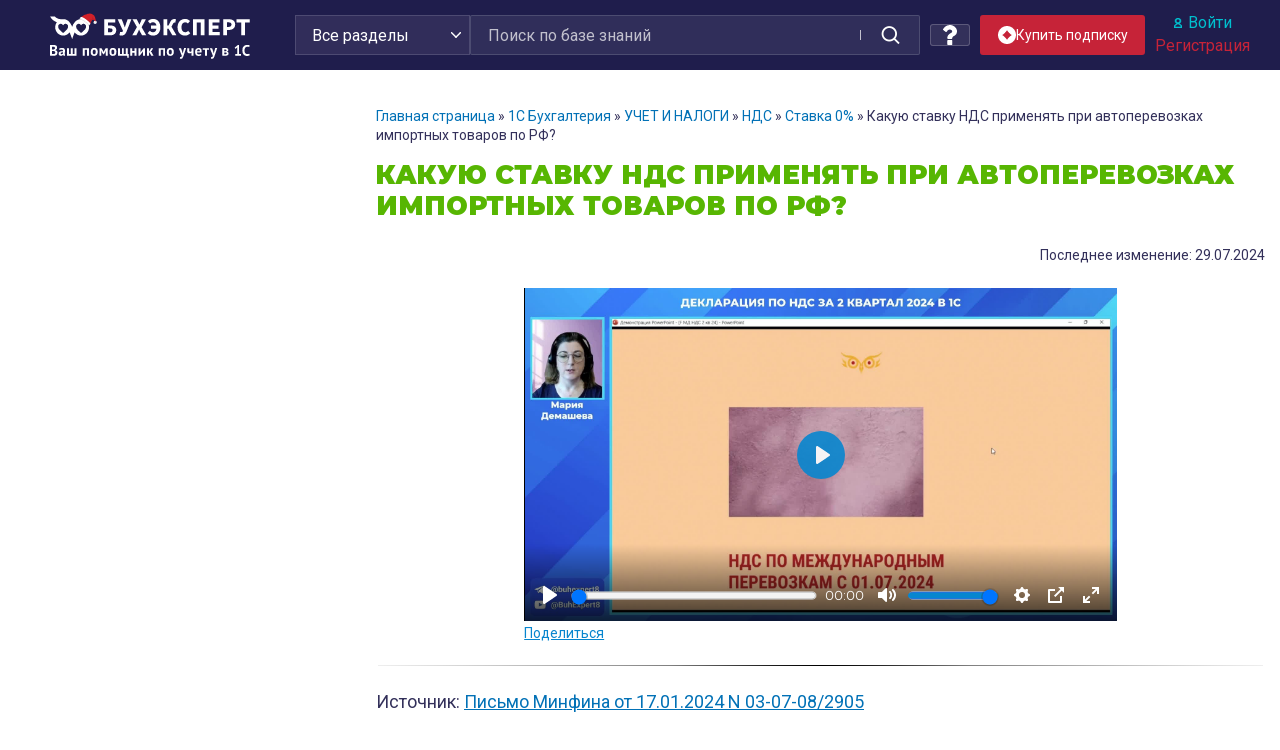

--- FILE ---
content_type: text/html; charset=UTF-8
request_url: https://buhexpert8.ru/1s-buhgalteriya/nalogi/nds-nalogi/operatsii-oblagaemye-nds-po-stavke-0/kakuyu-stavku-nds-primenyat-pri-avtoperevozkah-importnyh-tovarov-po-rf.html
body_size: 62333
content:
<!DOCTYPE html>
<html lang="ru-RU" prefix="og: http://ogp.me/ns#">
<head>
<meta charset="UTF-8">
<meta name="viewport" content="width=device-width, initial-scale=1">
<link rel="profile" href="http://gmpg.org/xfn/11">
<link rel="icon" type="image/png" href="https://buhexpert8.ru/wp-content/themes/sparkling-buhexpert8-new/img/favicon/favicon-96x96.png" sizes="96x96" />
<link rel="icon" type="image/svg+xml" href="https://buhexpert8.ru/wp-content/themes/sparkling-buhexpert8-new/img/favicon/favicon.svg" />
<link rel="shortcut icon" href="https://buhexpert8.ru/wp-content/themes/sparkling-buhexpert8-new/img/favicon/favicon.ico" />
<link rel="apple-touch-icon" sizes="180x180" href="https://buhexpert8.ru/wp-content/themes/sparkling-buhexpert8-new/img/favicon/apple-touch-icon.png" />
<meta name="apple-mobile-web-app-title" content="БухЭксперт" />
<link rel="manifest" href="https://buhexpert8.ru/wp-content/themes/sparkling-buhexpert8-new/img/favicon/site.webmanifest" />
<meta name="theme-color" content="#33305a">

    <!--LiveInternet counter-->
    <script>
        new Image().src = "https://counter.yadro.ru/hit?r"+
            escape(document.referrer)+((typeof(screen)=="undefined")?"":
                ";s"+screen.width+"*"+screen.height+"*"+(screen.colorDepth?
                    screen.colorDepth:screen.pixelDepth))+";u"+escape(document.URL)+
            ";h"+escape(document.title.substring(0,150))+
            ";"+Math.random();
    </script>
    <!--/LiveInternet-->

    <!-- Yandex.Metrika counter -->
    <script type="text/javascript" >
        (function(m,e,t,r,i,k,a){m[i]=m[i]||function(){(m[i].a=m[i].a||[]).push(arguments)};
            m[i].l=1*new Date();
            for (var j = 0; j < document.scripts.length; j++) {if (document.scripts[j].src === r) { return; }}
            k=e.createElement(t),a=e.getElementsByTagName(t)[0],k.async=1,k.src=r,a.parentNode.insertBefore(k,a)})
        (window, document, "script", "https://mc.yandex.ru/metrika/tag.js", "ym");

        ym(44817931, "init", {
            clickmap:true,
            trackLinks:true,
            accurateTrackBounce:true,
            webvisor:true
        });
    </script>
    <noscript><div><img src="https://mc.yandex.ru/watch/44817931" style="position:absolute; left:-9999px;" alt="" /></div></noscript>
    <!-- /Yandex.Metrika counter -->

<title>Какую ставку НДС применять при автоперевозках импортных товаров по РФ?</title>
<link rel="preload" as="image" href="https://buhexpert8.ru/wp-content/plugins/comments-like-dislike/images/icons/like-default.svg" />
<link rel="preload" as="image" href="https://buhexpert8.ru/wp-content/plugins/comments-like-dislike/images/icons/like-hover.svg" />
<link rel="preload" as="image" href="https://buhexpert8.ru/wp-content/plugins/comments-like-dislike/images/icons/like-active.svg" />
<link rel="preload" href="https://buhexpert8.ru/wp-content/themes/sparkling/inc/fonts/fontawesome-webfont.woff2?v=4.6.3" as="font" type="font/woff2" crossorigin="anonymous" fetchpriority="high">
<link rel="preload" href="https://buhexpert8.ru/wp-content/themes/sparkling/inc/fonts/fontawesome-webfont.woff?v=4.6.3" as="font" type="font/woff" crossorigin="anonymous" fetchpriority="high">

<!-- This site is optimized with the Yoast SEO plugin v8.1.1 - https://yoast.com/wordpress/plugins/seo/ -->
<meta name="description" content="Источник: Письмо Минфина от 17.01.2024 N 03-07-08/2905 Информация для: участников ВЭД Транспортно-экспедиционные услуги, оказываемые ж/д транспортом от"/>
<link rel="canonical" href="https://buhexpert8.ru/1s-buhgalteriya/nalogi/nds-nalogi/operatsii-oblagaemye-nds-po-stavke-0/kakuyu-stavku-nds-primenyat-pri-avtoperevozkah-importnyh-tovarov-po-rf.html" />
<meta property="og:locale" content="ru_RU" />
<meta property="og:type" content="article" />
<meta property="og:title" content="Какую ставку НДС применять при автоперевозках импортных товаров по РФ?" />
<meta property="og:description" content="Источник: Письмо Минфина от 17.01.2024 N 03-07-08/2905 Информация для: участников ВЭД Транспортно-экспедиционные услуги, оказываемые ж/д транспортом от" />
<meta property="og:url" content="https://buhexpert8.ru/1s-buhgalteriya/nalogi/nds-nalogi/operatsii-oblagaemye-nds-po-stavke-0/kakuyu-stavku-nds-primenyat-pri-avtoperevozkah-importnyh-tovarov-po-rf.html" />
<meta property="og:site_name" content="Бухэксперт" />
<meta property="article:publisher" content="https://www.facebook.com/BuhExpert8/" />
<meta property="article:section" content="Ставка 0%" />
<meta property="article:published_time" content="2024-05-27T13:14:46+00:00" />
<meta property="article:modified_time" content="2024-07-29T13:34:31+00:00" />
<meta property="og:updated_time" content="2024-07-29T13:34:31+00:00" />
<meta property="og:image" content="https://buhexpert8.ru/wp-content/uploads/2019/08/g7PkafIDruc.jpg" />
<meta property="og:image:secure_url" content="https://buhexpert8.ru/wp-content/uploads/2019/08/g7PkafIDruc.jpg" />
<meta property="og:image:width" content="510" />
<meta property="og:image:height" content="510" />
<meta name="twitter:card" content="summary" />
<meta name="twitter:description" content="Источник: Письмо Минфина от 17.01.2024 N 03-07-08/2905 Информация для: участников ВЭД Транспортно-экспедиционные услуги, оказываемые ж/д транспортом от" />
<meta name="twitter:title" content="Какую ставку НДС применять при автоперевозках импортных товаров по РФ?" />
<meta name="twitter:image" content="https://buhexpert8.ru/wp-content/uploads/2019/08/g7PkafIDruc.jpg" />
<script type='application/ld+json'>{"@context":"https:\/\/schema.org","@type":"BreadcrumbList","itemListElement":[{"@type":"ListItem","position":1,"item":{"@id":"https:\/\/buhexpert8.ru\/","name":"\u0413\u043b\u0430\u0432\u043d\u0430\u044f \u0441\u0442\u0440\u0430\u043d\u0438\u0446\u0430"}},{"@type":"ListItem","position":2,"item":{"@id":"https:\/\/buhexpert8.ru\/1s-buhgalteriya","name":"1\u0421 \u0411\u0443\u0445\u0433\u0430\u043b\u0442\u0435\u0440\u0438\u044f"}},{"@type":"ListItem","position":3,"item":{"@id":"https:\/\/buhexpert8.ru\/1s-buhgalteriya\/nalogi","name":"\u0423\u0427\u0415\u0422 \u0418 \u041d\u0410\u041b\u041e\u0413\u0418"}},{"@type":"ListItem","position":4,"item":{"@id":"https:\/\/buhexpert8.ru\/1s-buhgalteriya\/nalogi\/nds-nalogi","name":"\u041d\u0414\u0421"}},{"@type":"ListItem","position":5,"item":{"@id":"https:\/\/buhexpert8.ru\/1s-buhgalteriya\/nalogi\/nds-nalogi\/operatsii-oblagaemye-nds-po-stavke-0","name":"\u0421\u0442\u0430\u0432\u043a\u0430 0%"}},{"@type":"ListItem","position":6,"item":{"@id":"https:\/\/buhexpert8.ru\/1s-buhgalteriya\/nalogi\/nds-nalogi\/operatsii-oblagaemye-nds-po-stavke-0\/kakuyu-stavku-nds-primenyat-pri-avtoperevozkah-importnyh-tovarov-po-rf.html","name":"\u041a\u0430\u043a\u0443\u044e \u0441\u0442\u0430\u0432\u043a\u0443 \u041d\u0414\u0421 \u043f\u0440\u0438\u043c\u0435\u043d\u044f\u0442\u044c \u043f\u0440\u0438 \u0430\u0432\u0442\u043e\u043f\u0435\u0440\u0435\u0432\u043e\u0437\u043a\u0430\u0445 \u0438\u043c\u043f\u043e\u0440\u0442\u043d\u044b\u0445 \u0442\u043e\u0432\u0430\u0440\u043e\u0432 \u043f\u043e \u0420\u0424?"}}]}</script>
<!-- / Yoast SEO plugin. -->

<link rel='dns-prefetch' href='//cdn.jsdelivr.net' />
<link rel='dns-prefetch' href='//ajax.googleapis.com' />
<link rel='dns-prefetch' href='//fonts.googleapis.com' />
<link rel='dns-prefetch' href='//s.w.org' />
<link rel="alternate" type="application/rss+xml" title="Бухэксперт &raquo; Лента" href="https://buhexpert8.ru/feed" />
<link rel="alternate" type="application/rss+xml" title="Бухэксперт &raquo; Лента комментариев" href="https://buhexpert8.ru/comments/feed" />
<link rel="alternate" type="application/rss+xml" title="Бухэксперт &raquo; Лента комментариев к &laquo;Какую ставку НДС применять при автоперевозках импортных товаров по РФ?&raquo;" href="https://buhexpert8.ru/1s-buhgalteriya/nalogi/nds-nalogi/operatsii-oblagaemye-nds-po-stavke-0/kakuyu-stavku-nds-primenyat-pri-avtoperevozkah-importnyh-tovarov-po-rf.html/feed" />
		<script type="text/javascript">
			window._wpemojiSettings = {"baseUrl":"https:\/\/s.w.org\/images\/core\/emoji\/2.3\/72x72\/","ext":".png","svgUrl":"https:\/\/s.w.org\/images\/core\/emoji\/2.3\/svg\/","svgExt":".svg","source":{"concatemoji":"https:\/\/buhexpert8.ru\/wp-includes\/js\/wp-emoji-release.min.js?ver=4.8.7"}};
			!function(a,b,c){function d(a){var b,c,d,e,f=String.fromCharCode;if(!k||!k.fillText)return!1;switch(k.clearRect(0,0,j.width,j.height),k.textBaseline="top",k.font="600 32px Arial",a){case"flag":return k.fillText(f(55356,56826,55356,56819),0,0),b=j.toDataURL(),k.clearRect(0,0,j.width,j.height),k.fillText(f(55356,56826,8203,55356,56819),0,0),c=j.toDataURL(),b!==c&&(k.clearRect(0,0,j.width,j.height),k.fillText(f(55356,57332,56128,56423,56128,56418,56128,56421,56128,56430,56128,56423,56128,56447),0,0),b=j.toDataURL(),k.clearRect(0,0,j.width,j.height),k.fillText(f(55356,57332,8203,56128,56423,8203,56128,56418,8203,56128,56421,8203,56128,56430,8203,56128,56423,8203,56128,56447),0,0),c=j.toDataURL(),b!==c);case"emoji4":return k.fillText(f(55358,56794,8205,9794,65039),0,0),d=j.toDataURL(),k.clearRect(0,0,j.width,j.height),k.fillText(f(55358,56794,8203,9794,65039),0,0),e=j.toDataURL(),d!==e}return!1}function e(a){var c=b.createElement("script");c.src=a,c.defer=c.type="text/javascript",b.getElementsByTagName("head")[0].appendChild(c)}var f,g,h,i,j=b.createElement("canvas"),k=j.getContext&&j.getContext("2d");for(i=Array("flag","emoji4"),c.supports={everything:!0,everythingExceptFlag:!0},h=0;h<i.length;h++)c.supports[i[h]]=d(i[h]),c.supports.everything=c.supports.everything&&c.supports[i[h]],"flag"!==i[h]&&(c.supports.everythingExceptFlag=c.supports.everythingExceptFlag&&c.supports[i[h]]);c.supports.everythingExceptFlag=c.supports.everythingExceptFlag&&!c.supports.flag,c.DOMReady=!1,c.readyCallback=function(){c.DOMReady=!0},c.supports.everything||(g=function(){c.readyCallback()},b.addEventListener?(b.addEventListener("DOMContentLoaded",g,!1),a.addEventListener("load",g,!1)):(a.attachEvent("onload",g),b.attachEvent("onreadystatechange",function(){"complete"===b.readyState&&c.readyCallback()})),f=c.source||{},f.concatemoji?e(f.concatemoji):f.wpemoji&&f.twemoji&&(e(f.twemoji),e(f.wpemoji)))}(window,document,window._wpemojiSettings);
		</script>
		<style type="text/css">
img.wp-smiley,
img.emoji {
	display: inline !important;
	border: none !important;
	box-shadow: none !important;
	height: 1em !important;
	width: 1em !important;
	margin: 0 .07em !important;
	vertical-align: -0.1em !important;
	background: none !important;
	padding: 0 !important;
}
</style>
<link rel='stylesheet' id='wpsqt-main-css'  href='https://buhexpert8.ru/wp-content/plugins/wp-survey-and-quiz-tool/css/main.css?ver=4.8.7' type='text/css' media='all' />
<link rel='stylesheet' id='bootstrap_tab-css'  href='https://buhexpert8.ru/wp-content/plugins/easy-responsive-tabs/assets/css/bootstrap_tab.min.css?ver=4.8.7' type='text/css' media='all' />
<link rel='stylesheet' id='bootstrap_dropdown-css'  href='https://buhexpert8.ru/wp-content/plugins/easy-responsive-tabs/assets/css/bootstrap_dropdown.min.css?ver=4.8.7' type='text/css' media='all' />
<link rel='stylesheet' id='ert_tab_icon_css-css'  href='https://buhexpert8.ru/wp-content/plugins/easy-responsive-tabs/assets/css/res_tab_icon.css?ver=4.8.7' type='text/css' media='all' />
<link rel='stylesheet' id='countdown-style-css'  href='https://buhexpert8.ru/wp-content/plugins/bb_wpc_countdown/static/main.css?ver=4.8.7' type='text/css' media='all' />
<link rel='stylesheet' id='be-packets-frontend-css'  href='https://buhexpert8.ru/wp-content/plugins/buhexpert-packets/css/frontend.css?ver=1748991974' type='text/css' media='all' />
<link rel='stylesheet' id='be-packets-invoice-css'  href='https://buhexpert8.ru/wp-content/plugins/buhexpert-packets/css/invoice.css?ver=1763148176' type='text/css' media='all' />
<link rel='stylesheet' id='dashicons-css'  href='https://buhexpert8.ru/wp-includes/css/dashicons.min.css?ver=4.8.7' type='text/css' media='all' />
<style id='dashicons-inline-css' type='text/css'>
.favorite {color:#FEA922; cursor:pointer;}
</style>
<link rel='stylesheet' id='cld-frontend-css'  href='https://buhexpert8.ru/wp-content/plugins/comments-like-dislike/css/cld-frontend.css?ver=1.1.3' type='text/css' media='all' />
<link rel='stylesheet' id='contact-form-7-css'  href='https://buhexpert8.ru/wp-content/plugins/contact-form-7/includes/css/styles.css?ver=4.9.1' type='text/css' media='all' />
<link rel='stylesheet' id='exit-popup-css-css'  href='https://buhexpert8.ru/wp-content/plugins/exit-popup/css/exit-popup.css?ver=4.8.7' type='text/css' media='all' />
<link rel='stylesheet' id='thickbox-css'  href='https://buhexpert8.ru/wp-includes/js/thickbox/thickbox.css?ver=4.8.7' type='text/css' media='all' />
<style id='thickbox-inline-css' type='text/css'>
#TB_overlay  {z-index: 9998 !important;}
#TB_window {z-index: 9999 !important;}'
</style>
<link rel='stylesheet' id='toc-screen-css'  href='https://buhexpert8.ru/wp-content/plugins/table-of-contents-plus/screen.min.css?ver=1509' type='text/css' media='all' />
<link rel='stylesheet' id='buhbanners-css'  href='https://buhexpert8.ru/wp-content/plugins/top-banners/dist/style.cb64a314697f85c81160.css?ver=4.8.7' type='text/css' media='all' />
<link rel='stylesheet' id='videopanel-app-css'  href='https://buhexpert8.ru/wp-content/plugins/videopanel/dist/style.afebd4a8db5ac3889579.css?ver=0.1.2' type='text/css' media='all' />
<link rel='stylesheet' id='simplebar-css'  href='https://buhexpert8.ru/wp-content/plugins/videopanel/dist/simplebar.css?ver=6.3.0' type='text/css' media='all' />
<link rel='stylesheet' id='wp-polls-css'  href='https://buhexpert8.ru/wp-content/plugins/wp-polls/polls-css.css?ver=2.73.8' type='text/css' media='all' />
<style id='wp-polls-inline-css' type='text/css'>
.wp-polls .pollbar {
	margin: 1px;
	font-size: 6px;
	line-height: 8px;
	height: 8px;
	background-image: url('https://buhexpert8.ru/wp-content/plugins/wp-polls/images/default/pollbg.gif');
	border: 1px solid #c8c8c8;
}

</style>
<link rel='stylesheet' id='jquery-ui-css'  href='https://ajax.googleapis.com/ajax/libs/jqueryui/1.8.13/themes/smoothness/jquery-ui.css?ver=4.8.7' type='text/css' media='all' />
<link rel='stylesheet' id='sparkling-icons-css'  href='https://buhexpert8.ru/wp-content/themes/sparkling/inc/css/font-awesome.min.css?ver=4.8.7' type='text/css' media='all' />
<link rel='stylesheet' id='sparkling-fonts-css'  href='//fonts.googleapis.com/css?family=Open+Sans%3A400italic%2C400%2C600%2C700%7CRoboto+Slab%3A400%2C300%2C700&#038;ver=4.8.7' type='text/css' media='all' />
<link rel='stylesheet' id='sparkling-style-css'  href='https://buhexpert8.ru/wp-content/themes/sparkling-buhexpert8-new/style.css?ver=4.8.7' type='text/css' media='all' />
<link rel='stylesheet' id='searchterm-highlighting-css'  href='https://buhexpert8.ru/wp-content/plugins/elasticpress/dist/css/highlighting-styles.css?ver=252562c4ed9241547293' type='text/css' media='all' />
<link rel='stylesheet' id='fancybox-css'  href='https://buhexpert8.ru/wp-content/plugins/easy-fancybox/css/jquery.fancybox.min.css?ver=1.3.24' type='text/css' media='screen' />
<link rel='stylesheet' id='actyvity-feed-css'  href='https://buhexpert8.ru/wp-content/plugins/bb-activity-feed/activity-feed.css?ver=2.7.2' type='text/css' media='all' />
<link rel='stylesheet' id='fancybox5-css-css'  href='https://cdn.jsdelivr.net/npm/@fancyapps/ui@5.0/dist/fancybox/fancybox.css?ver=4.8.7' type='text/css' media='all' />
<link rel='stylesheet' id='sparkling-bootstrap-des21-css'  href='https://buhexpert8.ru/wp-content/themes/sparkling-buhexpert8-new/bootstrap/bootstrap.min.css?ver=4.8.7' type='text/css' media='all' />
<link rel='stylesheet' id='be8-other-styles-css'  href='https://buhexpert8.ru/wp-content/themes/sparkling-buhexpert8-new/be8-style.css?ver=1768405963' type='text/css' media='all' />
<link rel='stylesheet' id='scrollbar-css'  href='https://buhexpert8.ru/wp-content/themes/sparkling-buhexpert8-new/assets/jquery.scrollbar.css?ver=4.8.7' type='text/css' media='all' />
<link rel='stylesheet' id='css-bundle-css'  href='https://buhexpert8.ru/wp-content/themes/sparkling-buhexpert8-new/dist/style.5280e26a89724a334da0.css?ver=4.8.7' type='text/css' media='all' />
<script type='text/javascript' src='https://buhexpert8.ru/wp-includes/js/jquery/jquery.js?ver=1.12.4'></script>
<script type='text/javascript' src='https://buhexpert8.ru/wp-includes/js/jquery/jquery-migrate.min.js?ver=1.4.1'></script>
<script type='text/javascript' src='https://buhexpert8.ru/wp-content/plugins/wp-survey-and-quiz-tool/js/site.js?ver=4.8.7'></script>
<script type='text/javascript' src='https://buhexpert8.ru/wp-content/plugins/bb_wpc_countdown/static/countdown.js?ver=4.8.7'></script>
<script type='text/javascript' src='https://buhexpert8.ru/wp-content/plugins/bb_wpc_countdown/static/jquery.cookie.js?ver=4.8.7'></script>
<script type='text/javascript' src='https://buhexpert8.ru/wp-content/plugins/bb_wpc_countdown/static/strtotime.js?ver=4.8.7'></script>
<script type='text/javascript'>
var statuscolor = [];
statuscolor[''] = '#f9f9f9';
statuscolor['New'] = '#f88';
statuscolor['Done'] = '#eee';
statuscolor['ЗУП: Татьяна Аверьянова'] = '#ccf7ff';
statuscolor['ЗУП: Антошкина Оксана'] = '#ccf7ff';
statuscolor['ЗУП: Вознюк Марина'] = '#ccf7ff';
statuscolor['ЗУП: Горшенина Ольга'] = '#ccf7ff';
statuscolor['ЗУП: Грянина Елена'] = '#ccf7ff';
statuscolor['ЗУП: Зарубина Анна'] = '#ccf7ff';
statuscolor['ЗУП: Светлана Стафеева'] = '#ccf7ff';
statuscolor['ЗУП: Мила Клишева'] = '#ccf7ff';
statuscolor['ЗУП: Крянева Екатерина'] = '#ccf7ff';
statuscolor['ЗУП: Кузанова Юлия'] = '#ccf7ff';
statuscolor['ЗУП: Райда Алиса'] = '#ccf7ff';
statuscolor['ЗУП: Пьянкова Елена'] = '#ccf7ff';
statuscolor['ЗУП: Юлия Щелкунова'] = '#ccf7ff';
statuscolor['ЗУП: Разобрать Эфир, Разместить'] = '#ccf7ff';
statuscolor['ЗУП: Хотят подписчики'] = '#ccf7ff';
statuscolor['ЗУП: Отзывы'] = '#ccf7ff';
statuscolor['БУХ: Оксана Бачурина'] = '#fcfab8';
statuscolor['БУХ: Васильева Вероника'] = '#fcfab8';
statuscolor['БУХ: Гарафутдинова Эльза'] = '#fcfab8';
statuscolor['БУХ: Демашева Мария'] = '#fcfab8';
statuscolor['БУХ: Добья Светлана'] = '#fcfab8';
statuscolor['БУХ: Жукова Анна'] = '#fcfab8';
statuscolor['БУХ: Лариса Казакова'] = '#fcfab8';
statuscolor['БУХ: Кирюшенко Екатерина'] = '#fcfab8';
statuscolor['БУХ: Корнилова Оксана'] = '#fcfab8';
statuscolor['БУХ: Курило Елена'] = '#fcfab8';
statuscolor['БУХ: Светлана Корчагина'] = '#fcfab8';
statuscolor['БУХ: Матвеева Екатерина'] = '#fcfab8';
statuscolor['БУХ: Медведева Елена'] = '#fcfab8';
statuscolor['БУХ: Медянкина Галина'] = '#fcfab8';
statuscolor['БУХ: Медянкина Галина (старый)'] = '#fcfab8';
statuscolor['БУХ: Орлова Наталья'] = '#fcfab8';
statuscolor['БУХ: Привалова Юлия'] = '#fcfab8';
statuscolor['БУХ: Смирная Надежда'] = '#fcfab8';
statuscolor['БУХ: Терехова Дарья'] = '#fcfab8';
statuscolor['БУХ: Токарева Елена'] = '#fcfab8';
statuscolor['БУХ: Шаврова Ирина'] = '#fcfab8';
statuscolor['БУХ: Шерст Ольга'] = '#fcfab8';
statuscolor['БУХ: Бажин Александр'] = '#89da00';
statuscolor['БУХ: Подвальная Юлианна'] = '#89da00';
statuscolor['ОТЗЫВЫ НА ЛЕНДИНГ'] = '#ffa812';
statuscolor['САППОРТ: Башкиров Максим'] = '#ffeecc';
statuscolor['ПРОДАЖИ: Толстова Екатерина'] = '#ffeecc';
statuscolor['Соцкая Анастасия'] = '#ffeecc';
var ajaxurl = 'https://buhexpert8.ru/wp-admin/admin-ajax.php';
var nonce = '7bfd2bdc6f';
</script>
<script type='text/javascript' src='https://buhexpert8.ru/wp-content/plugins/buhexpert-packets/questions/bb-response-tracker.js?ver=4.8.7'></script>
<script type='text/javascript'>
/* <![CDATA[ */
var cld_js_object = {"admin_ajax_url":"https:\/\/buhexpert8.ru\/wp-admin\/admin-ajax.php","admin_ajax_nonce":"dbaf6cf96e","plugin_url":"https:\/\/buhexpert8.ru\/wp-content\/plugins\/comments-like-dislike\/","current_user_id":"0"};
/* ]]> */
</script>
<script type='text/javascript' src='https://buhexpert8.ru/wp-content/plugins/comments-like-dislike/js/cld-frontend.js?ver=1.1.3'></script>
<script type='text/javascript' src='https://buhexpert8.ru/wp-content/plugins/exit-popup/js/exit-popup.js?ver=1768903095'></script>
<script type='text/javascript' src='https://buhexpert8.ru/wp-includes/js/jquery/ui/core.min.js?ver=1.11.4'></script>
<script type='text/javascript' src='https://buhexpert8.ru/wp-includes/js/jquery/ui/widget.min.js?ver=1.11.4'></script>
<script type='text/javascript' src='https://buhexpert8.ru/wp-includes/js/jquery/ui/tabs.min.js?ver=1.11.4'></script>
<script type='text/javascript' src='https://buhexpert8.ru/wp-content/themes/sparkling/inc/js/modernizr.min.js?ver=4.8.7'></script>
<script type='text/javascript' src='https://buhexpert8.ru/wp-content/themes/sparkling/inc/js/bootstrap.min.js?ver=4.8.7'></script>
<script type='text/javascript' src='https://buhexpert8.ru/wp-content/themes/sparkling/inc/js/functions.min.js?ver=4.8.7'></script>
<script type='text/javascript' src='https://buhexpert8.ru/wp-content/themes/sparkling-buhexpert8-new/assets/category-blocks.js?ver=1754367388'></script>
<script type='text/javascript' src='https://buhexpert8.ru/wp-content/themes/sparkling-buhexpert8-new/assets/jquery.scrollbar.min.js?ver=4.8.7'></script>
<script type='text/javascript' src='https://buhexpert8.ru/wp-content/themes/sparkling-buhexpert8-new/buhexpert-scripts.js?ver=1760877275'></script>
<script type='text/javascript'>
/* <![CDATA[ */
var buhexpertAjax = {"buhexpertAjaxUrl":"https:\/\/buhexpert8.ru\/wp-admin\/admin-ajax.php"};
/* ]]> */
</script>
<script type='text/javascript' src='https://buhexpert8.ru/wp-content/themes/sparkling-buhexpert8-new/buhexpert-ajax.js?ver=1744204274'></script>
<script type='text/javascript' src='https://buhexpert8.ru/wp-content/themes/sparkling-buhexpert8-new/dist/bundle.23272d2faf8134cfa6ff.js?ver=4.8.7'></script>
<link rel='https://api.w.org/' href='https://buhexpert8.ru/wp-json/' />
<link rel="EditURI" type="application/rsd+xml" title="RSD" href="https://buhexpert8.ru/xmlrpc.php?rsd" />
<link rel="wlwmanifest" type="application/wlwmanifest+xml" href="https://buhexpert8.ru/wp-includes/wlwmanifest.xml" /> 
<meta name="generator" content="WordPress 4.8.7" />
<link rel='shortlink' href='https://buhexpert8.ru/?p=457696' />
<style>a.cld-like-dislike-trigger {color: #2470b6;}span.cld-count-wrap {color: #2470b6;}</style>
<style>
....
</style>

<style type="text/css">.navbar.navbar-default, .navbar-default .navbar-nav .open .dropdown-menu > li > a {background-color: #f2f2f2;}.navbar-default .navbar-nav > li > a, .navbar-default .navbar-nav > .open > a, .navbar-default .navbar-nav > .open > a:hover, .navbar-default .navbar-nav > .open > a:focus, .navbar-default .navbar-nav > .active > a, .navbar-default .navbar-nav > .active > a:hover, .navbar-default .navbar-nav > .active > a:focus { color: #000000;}.dropdown-menu {background-color: #0a0a0a;}.navbar-default .navbar-nav .open .dropdown-menu > li > a, .dropdown-menu > li > a { color: #0a0a0a;}.entry-content {font-family: ; font-size: 18; font-weight: ; color: ;}</style><style>
#wpadminbar .trudodni_link a:before {
	content: ' ';
	display: block;
	width: 16px;
	height: 24px;
	top: 5px;
	background: url('[data-uri]') transparent center center no-repeat !important;
	background-size: 16px !important;
	opacity: 0.8;
}
.wp-admin #wpadminbar .trudodni_link a:before {
	top: 0;
}
</style>
<link href="https://fonts.googleapis.com/css2?family=Montserrat:wght@400;500;600;700;900&family=PT+Sans:wght@400;700&family=Roboto:wght@400;500;700&display=swap" rel="stylesheet">
<meta name="facebook-domain-verification" content="ay2l36iwldma92h88ttlagzgdo2od1" />

<style>
</style>
</head>
<body class="post-template-default single single-post postid-457696 single-format-standard group-blog">

<div id="head-notice">
		</div>




<header>

    <div class="container">
        <div class="row flex-nowrap">
            <div class="col-l d-block d-lg-flex align-items-center justify-content-center">
				                    <a class="logo" href="/">
                        <img src="https://buhexpert8.ru/wp-content/themes/sparkling-buhexpert8-new/img/ng2026/logo-white.svg">
                    </a>
				            </div>
            <div class="col-r d-block d-lg-flex align-items-center justify-content-between">
                <div class="header-grid">
                    <div class="header-search">
						
<form role="search" method="get" class="form-search" action="https://buhexpert8.ru/">
	<input type="hidden" name="ref-cat" value="1550">    <div class="input-group">
        <select name="cat_mapping">
            <option value="">Все разделы</option>
            <option value="11">1С Бухгалтерия</option>
            <option value="12">1С ЗУП</option>
            <option value="13">Законодательство</option>
        </select>
        <input type="text" class="form-control search-query"
               placeholder="Поиск по базе знаний"
               value="" name="s"
               title="Поиск:" required/>
        <span class="input-group-btn">
            <button type="submit" class="btn btn-default" id="searchsubmit"
                    value="Поиск">
                <span>Найти</span>
            </button>
        </span>
    </div>
</form>
                    </div>
                    <div class="header-right unauthorized header-right-is-buttons">
						                        <div class="header-tile header-respond">
                            <a class="header-ask" title="Индивидуальные консультации">
                                <svg width="14" height="20" viewBox="0 0 14 20" fill="none" xmlns="http://www.w3.org/2000/svg">
                                    <g clip-path="url(#clip0_3274_5469)">
                                        <path d="M8.60911 14.9995H4.97312C4.8117 14.9995 4.67024 15.0624 4.54904 15.1872C4.42774 15.3123 4.36719 15.4579 4.36719 15.6247V19.3749C4.36719 19.5416 4.42795 19.6875 4.54904 19.8124C4.67024 19.9371 4.81154 19.9999 4.97312 19.9999H8.60911C8.77052 19.9999 8.91236 19.9373 9.03308 19.8124C9.15459 19.6875 9.21524 19.5416 9.21524 19.3749V15.6247C9.21524 15.4579 9.15475 15.3123 9.03308 15.1872C8.91236 15.062 8.77052 14.9995 8.60911 14.9995Z" fill="white"/>
                                        <path d="M13.3788 3.77357C12.9646 2.98668 12.4295 2.32294 11.7728 1.78113C11.1166 1.23954 10.3788 0.807023 9.56091 0.484235C8.74284 0.161558 7.92986 0 7.12171 0C4.05154 0 1.70843 1.38545 0.0923441 4.15639C0.0116352 4.29173 -0.0162228 4.43753 0.0089821 4.59383C0.0343462 4.74992 0.112614 4.88017 0.243892 4.98432L2.72851 6.93763C2.85979 7.02081 2.98608 7.06246 3.10733 7.06246C3.28918 7.06246 3.44561 6.979 3.57705 6.81235C4.30411 5.87497 4.84456 5.27602 5.19801 5.01546C5.63239 4.71347 6.17761 4.56253 6.83411 4.56253C7.45017 4.56253 7.9929 4.72923 8.46272 5.06231C8.93232 5.39571 9.16692 5.78116 9.16692 6.21866C9.16692 6.70804 9.04089 7.10405 8.78831 7.40616C8.53589 7.70815 8.11155 7.99968 7.51554 8.28104C6.72798 8.64559 6.00553 9.21076 5.34935 9.97641C4.6927 10.7421 4.36461 11.5572 4.36461 12.4218V13.1249C4.36461 13.323 4.41735 13.5182 4.52358 13.7109C4.62971 13.9038 4.75839 14 4.90999 14H8.54592C8.70755 14 8.8488 13.9195 8.97011 13.7575C9.09104 13.5965 9.1519 13.4271 9.1519 13.2503C9.1519 12.99 9.29076 12.6406 9.56828 12.2034C9.84607 11.7659 10.1919 11.427 10.6063 11.1873C11 10.9582 11.3077 10.7736 11.5302 10.6328C11.7528 10.4923 12.043 10.2653 12.4016 9.95299C12.7601 9.64038 13.0379 9.33045 13.2346 9.02326C13.4316 8.71602 13.6085 8.31749 13.765 7.82778C13.9219 7.33824 14 6.81213 14 6.24969C13.9999 5.3851 13.7927 4.55963 13.3788 3.77357Z" fill="white"/>
                                    </g>
                                    <defs>
                                        <clipPath id="clip0_3274_5469">
                                            <rect width="14" height="20" fill="white"/>
                                        </clipPath>
                                    </defs>
                                </svg>
                            </a>
                        </div>
	                                                <div class="header-buttons header-sub-btn">
			                    
<a href="#TB_inline?width=570&height=375&inlineId=popup-1&modal=false" class="thickbox subscribe-button subscribe-button_header" id=buttonid title="subscribe-popup">
        <img src="https://buhexpert8.ru/wp-content/themes/sparkling-buhexpert8-new/images/sub-action-icon.svg" class="subscribe-button__icon">
        <div class="subscribe-button__text subscribe-button__text_header">Купить подписку</div>
    </a>

<div id="popup-1" style="display:none;">
	<div><div class="sls-popup"><div class="sls-popup-header">Получить специальное предложение</div>
<div role="form" class="wpcf7" id="wpcf7-f611984-o2" lang="ru-RU" dir="ltr">
<div class="screen-reader-response"></div>
<form action="/1s-buhgalteriya/nalogi/nds-nalogi/operatsii-oblagaemye-nds-po-stavke-0/kakuyu-stavku-nds-primenyat-pri-avtoperevozkah-importnyh-tovarov-po-rf.html#wpcf7-f611984-o2" method="post" class="wpcf7-form" novalidate="novalidate">
<div style="display: none;">
<input type="hidden" name="_wpcf7" value="611984" />
<input type="hidden" name="_wpcf7_version" value="4.9.1" />
<input type="hidden" name="_wpcf7_locale" value="ru_RU" />
<input type="hidden" name="_wpcf7_unit_tag" value="wpcf7-f611984-o2" />
<input type="hidden" name="_wpcf7_container_post" value="0" />
</div>
<p><span class="wpcf7-form-control-wrap your-name"><input type="text" name="your-name" value="" size="40" class="wpcf7-form-control wpcf7-text wpcf7-validates-as-required" aria-required="true" aria-invalid="false" placeholder="Как к вам обращаться" /></span><br />
<span class="wpcf7-form-control-wrap tel-number"><input type="tel" name="tel-number" value="" size="40" class="wpcf7-form-control wpcf7-text wpcf7-tel wpcf7-validates-as-required wpcf7-validates-as-tel" aria-required="true" aria-invalid="false" placeholder="Телефон" /></span><br />
<input type="submit" value="Отправить" class="wpcf7-form-control wpcf7-submit button" /></p>
<div class="d-flex tel-checkbox-block">
<div class="check-personal-link">Нажимая кнопку "Перезвонить мне", я даю <a href='/agreement/' target="_blank">согласие на обработку</a> моих персональных данных в соответствии с <a href='/privacy-policy/' target="_blank">Политикой обработки персональных данных</a> и <a href='/conditions/' target="_blank">Условиями пользования сайтом</a>.</div>
</div>
<input type="hidden" name="user_id" value="" class="wpcf7-form-control wpcf7-hidden" />
<input type="hidden" name="first_name" value="" class="wpcf7-form-control wpcf7-hidden" />
<input type="hidden" name="last_name" value="" class="wpcf7-form-control wpcf7-hidden" />
<input type="hidden" name="user_phone" value="" class="wpcf7-form-control wpcf7-hidden" /><br />
<div class="wpcf7-response-output wpcf7-display-none"></div></form></div>
</div></div>
</div>

                            </div>
	                                            <div class="header-user">
							                                <div class="header-user__authorization">
                                    <a href="/login" class="do_login do_login_log">
                                        <img src="https://buhexpert8.ru/wp-content/themes/sparkling-buhexpert8-new/img/icon-user.png">
                                        <span class="enter">Войти</span>
                                    </a>
                                </div>
                                <div class="header-user__registration">
                                    <a href="" class="do_login do_login_reg">
                                        <span class="reg">Регистрация</span>
                                    </a>
                                </div>
							                        </div>
                    </div>
                </div>

                <nav class="navbar-default navbar-new d-block d-lg-none">
                    <div class="navbar-header">
                        <a class="navbar-search" href="https://buhexpert8.ru/?s=" title="Поиск">
                            <img class="navbar-search-icon"
                                 src="https://buhexpert8.ru/wp-content/themes/sparkling-buhexpert8-new/img/search-icon.svg">
                        </a>
                        <button type="button" class="navbar-toggle collapsed" data-toggle="collapse" data-target="#header-navbar" aria-expanded="false">
                            <span class="sr-only">Меню</span>
                            <span class="icon-bar"></span>
                            <span class="icon-bar"></span>
                            <span class="icon-bar"></span>
                        </button>
                    </div>
                    <!-- Collect the nav links, forms, and other content for toggling -->
                    <div class="collapse navbar-collapse" id="header-navbar">
                        <ul class="nav navbar-nav">
							                                <li class="navbar-nav-li login-user__list unauthorized">
                                    <a class="header-ask">
                                        <svg width="14" height="20" viewBox="0 0 14 20" fill="none" xmlns="http://www.w3.org/2000/svg">
                                            <g clip-path="url(#clip0_3274_5469)">
                                                <path d="M8.60911 14.9995H4.97312C4.8117 14.9995 4.67024 15.0624 4.54904 15.1872C4.42774 15.3123 4.36719 15.4579 4.36719 15.6247V19.3749C4.36719 19.5416 4.42795 19.6875 4.54904 19.8124C4.67024 19.9371 4.81154 19.9999 4.97312 19.9999H8.60911C8.77052 19.9999 8.91236 19.9373 9.03308 19.8124C9.15459 19.6875 9.21524 19.5416 9.21524 19.3749V15.6247C9.21524 15.4579 9.15475 15.3123 9.03308 15.1872C8.91236 15.062 8.77052 14.9995 8.60911 14.9995Z" fill="white"/>
                                                <path d="M13.3788 3.77357C12.9646 2.98668 12.4295 2.32294 11.7728 1.78113C11.1166 1.23954 10.3788 0.807023 9.56091 0.484235C8.74284 0.161558 7.92986 0 7.12171 0C4.05154 0 1.70843 1.38545 0.0923441 4.15639C0.0116352 4.29173 -0.0162228 4.43753 0.0089821 4.59383C0.0343462 4.74992 0.112614 4.88017 0.243892 4.98432L2.72851 6.93763C2.85979 7.02081 2.98608 7.06246 3.10733 7.06246C3.28918 7.06246 3.44561 6.979 3.57705 6.81235C4.30411 5.87497 4.84456 5.27602 5.19801 5.01546C5.63239 4.71347 6.17761 4.56253 6.83411 4.56253C7.45017 4.56253 7.9929 4.72923 8.46272 5.06231C8.93232 5.39571 9.16692 5.78116 9.16692 6.21866C9.16692 6.70804 9.04089 7.10405 8.78831 7.40616C8.53589 7.70815 8.11155 7.99968 7.51554 8.28104C6.72798 8.64559 6.00553 9.21076 5.34935 9.97641C4.6927 10.7421 4.36461 11.5572 4.36461 12.4218V13.1249C4.36461 13.323 4.41735 13.5182 4.52358 13.7109C4.62971 13.9038 4.75839 14 4.90999 14H8.54592C8.70755 14 8.8488 13.9195 8.97011 13.7575C9.09104 13.5965 9.1519 13.4271 9.1519 13.2503C9.1519 12.99 9.29076 12.6406 9.56828 12.2034C9.84607 11.7659 10.1919 11.427 10.6063 11.1873C11 10.9582 11.3077 10.7736 11.5302 10.6328C11.7528 10.4923 12.043 10.2653 12.4016 9.95299C12.7601 9.64038 13.0379 9.33045 13.2346 9.02326C13.4316 8.71602 13.6085 8.31749 13.765 7.82778C13.9219 7.33824 14 6.81213 14 6.24969C13.9999 5.3851 13.7927 4.55963 13.3788 3.77357Z" fill="white"/>
                                            </g>
                                            <defs>
                                                <clipPath id="clip0_3274_5469">
                                                    <rect width="14" height="20" fill="white"/>
                                                </clipPath>
                                            </defs>
                                        </svg>
                                    </a>
                                </li>
                                <li class="navbar-nav-li">
                                    <a href="" class="do_login_log">
                                        <img src="https://buhexpert8.ru/wp-content/themes/sparkling-buhexpert8-new/img/icon-user.png">
                                        <span class="enter">Войти в кабинет</span>
                                    </a>
                                </li>
								                                    <li class="navbar-nav-li">
                                        <a href="" class="do_login_reg">
                                            <span class="reg">Регистрация</span>
                                        </a>
                                    </li>
															                            <li class="navbar-nav-li">
                                <a href="/instruction" class="head-inst">Инструкция</a>
                            </li>
                        </ul>
                    </div>
                </nav>


            </div><!-- /.col-r-->
        </div><!-- /.row-->
    </div><!-- /.container-->
</header>

<div id="page" class="hfeed site ">
    <div id="content" class="site-content">
        <div class="top-section">
                                </div>
        <div class="container main-content-area">

            
            <div class="row side-pull-left">
                <div class="main-content-inner col-sm-12 col-md-8">
                    
    <script>
        jQuery(document).ready(function ($) {
            $('.entry-content .toc_list a').on('click', function (e) {
                e.preventDefault();
                var hrf = this.href.split('#')[1];
                if ($(window).width() >= 992) {
                    if ($("body > header.sml-header").length) {
                        window.scrollTo({
                            top: $("span#" + hrf).offset().top - $("body > header.sml-header").innerHeight() - 20,
                            behavior: "smooth"
                        })
                    } else {
                        window.scrollTo({
                            top: $("span#" + hrf).offset().top - 96,
                            behavior: "smooth"
                        })
                    }
                } else {
                    window.scrollTo({
                        top: $("span#" + hrf).offset().top - 20,
                        behavior: "smooth"
                    })
                }
            });
            $('#toc-widget-3 .toc_widget_list li a').on('click', function (e) {
                e.preventDefault();
                var hrf = this.href.split('#')[1];
                if ($(window).width() >= 992) {
                    if ($("body > header.sml-header").length) {
                        window.scrollTo({
                            top: $("span#" + hrf).offset().top - $("body > header.sml-header").innerHeight() - 20,
                            behavior: "smooth"
                        })
                    } else {
                        window.scrollTo({
                            top: $("span#" + hrf).offset().top - 96,
                            behavior: "smooth"
                        })
                    }
                } else {
                    window.scrollTo({
                        top: $("span#" + hrf).offset().top - 20,
                        behavior: "smooth"
                    })
                }
            });

        });
		        jQuery(document).ready(function ($) {
            $(".panelleftmenu").height($(window).height() - $("body > header").innerHeight() - parseInt($(".main-content-area").css("margin-top")));
            $(".main-content-area-tutorial .panelleftmenu").css('top', $("body > header").height() + $("#head-notice").height() + $("#wpadminbar").height() + $(".main-content-area-tutorial > .page-header").outerHeight(true) + "px");
            $(window).resize(function () {
                $(".main-content-area-tutorial .panelleftmenu").css('top', $("body > header").height() + $("#head-notice").height() + $("#wpadminbar").height() + $(".main-content-area-tutorial > .page-header").outerHeight(true) + "px");
            });
            $('.panelleft-active').closest("ul.collapse").addClass('in');
            $(".panelleftmenu > ul > li > a").addClass('collapsed');
            $("ul.collapse.in").prev("a").removeClass('collapsed');
            if ($(".panelleftmenu > ul > li > ul").length) {
                $('.panelleftheader > input').click(function () {
                    if ($(this).is(':checked')) {
                        $(".panelleftmenu > ul > li > a").removeClass('collapsed')
                        $(".panelleftmenu > ul > li > a").attr('aria-expanded', 'true');
                        $(".panelleftmenu ul.collapse").addClass('in');
                        $(".panelleftmenu ul.collapse").attr('aria-expanded', 'true');
                        $(".panelleftmenu ul.collapse").css('height', 'auto');
                    } else {
                        $(".panelleftmenu > ul > li > a").addClass('collapsed');
                        $(".panelleftmenu > ul > li > a").attr('aria-expanded', 'false');
                        $(".panelleftmenu ul.collapse").removeClass('in');
                        $(".panelleftmenu ul.collapse").attr('aria-expanded', 'false');
                    }
                });
            } else {
                $('.panelleftheader > input').css('display', 'none');
            }
            $('.activity-feed-container').addClass('activity-openclose collapsed');

            //<!-- -------------------------  -->
            $('.panelleft-subcat a').on('click', function (e) {
                e.preventDefault();
                if (!$("#primary main").hasClass("displaynone")) {
                    $('#primary main').addClass('displaynone');
                }
                if (!$("aside#toc-widget-3").hasClass("displaynone")) {
                    $('aside#toc-widget-3').addClass('displaynone');
                }
                $('#primary div.row-extr').addClass('displaynone2');
                var hrf = this.href.split('#')[1];
                if ($("div#" + hrf).hasClass("displaynone2")) {
                    $("div#" + hrf).removeClass('displaynone2');
                }
            });
            $('.rcatalog-back span').on('click', function (e) {
                $('#primary main').removeClass('displaynone');
                $('aside#toc-widget-3').removeClass('displaynone');
                $('#primary div.row-extr').addClass('displaynone2');
            });
            //<!-- end -------------------------  -->

        });

        jQuery(document).ready(function ($) {
            const expandButton = $('.activity-feed-expand');
            const collapseButton = $('.activity-feed-collapse');
            const panelMenu = $('.panelleftmenu');
            const feedContainer = $('.activity-feed-container');

            if (feedContainer.hasClass('collapsed')) {
                panelMenu.removeClass('collapsed');
            }

            expandButton.on('click', function () {
                panelMenu.addClass('collapsed');
            });

            collapseButton.on('click', function () {
                panelMenu.removeClass('collapsed');
            });
        });
		    </script>

    <div id="primary" class="content-area">
        <main id="main" class="site-main" role="main">
			<p id="breadcrumbs"><span><span><a href="https://buhexpert8.ru/" >Главная страница</a> » <span><a href="https://buhexpert8.ru/1s-buhgalteriya" >1С Бухгалтерия</a> » <span><a href="https://buhexpert8.ru/1s-buhgalteriya/nalogi" >УЧЕТ И НАЛОГИ</a> » <span><a href="https://buhexpert8.ru/1s-buhgalteriya/nalogi/nds-nalogi" >НДС</a> » <span><a href="https://buhexpert8.ru/1s-buhgalteriya/nalogi/nds-nalogi/operatsii-oblagaemye-nds-po-stavke-0" >Ставка 0%</a> » <span class="breadcrumb_last">Какую ставку НДС применять при автоперевозках импортных товаров по РФ?</span></span></span></span></span></span></span></p>
			
<article id="post-457696" class="post-457696 post type-post status-publish format-standard hentry category-goryachie-temy-po-1s-buhgalterii category-operatsii-oblagaemye-nds-po-stavke-0 type-novost taxation-osn taxation-usn accounting-zakonodatelstvo">
    <div class="post-inner-content">
        <header class="entry-header page-header">

            <h1 class="entry-title ">Какую ставку НДС применять при автоперевозках импортных товаров по РФ?</h1>

            
                            <div class="pub-date">
                    Последнее изменение: 29.07.2024                </div>
            
        </header>

        <div class="entry-content">

            
            <p><span id="more-457696"></span></p>
    <script class="videopanel-data" type="application/json"               data-aspect-ratio="16/9"
            data-hide-bottom="0"
    >
        [{"id":"","source":"https:\/\/cdn.buhexpert8.ru\/video\/2339\/master.m3u8","source_type":"videopanel","poster":"https:\/\/cdn.buhexpert8.ru\/thumbnail\/2339\/poster.jpg","title":"Без названия"}]
    </script>
	
<div class="divider be8_divider3"></div>
<!--TOC-->
<p>Источник: <a href="https://buhexpert8.ru/npa/pismo-minfina-ot-17-01-2024-n-03-07-08-2905.html" target="_blank" rel="noopener">Письмо Минфина от 17.01.2024 N 03-07-08/2905</a></p>
<p>Информация для: <strong>участников ВЭД</strong></p>
<p>Транспортно-экспедиционные услуги, оказываемые ж/д транспортом от места прибытия товаров на территорию РФ (от порта или пограничных станций) до станции назначения, расположенной на территории РФ, облагаются НДС 0% (<a href="https://www.consultant.ru/document/cons_doc_LAW_28165/35cc6698564adc4507baa31c9cfdbb4f2516d068/" target="_blank" rel="noopener">абз. 7 пп. 2.1 п. 1 ст. 164 НК РФ</a>).</p>
<p>Однако услуги по перевозке товаров, ввезенных автотранспортом от российского порта до пункта назначения, находящегося на территории России, к услугам, перечисленным в <a href="https://www.consultant.ru/document/cons_doc_LAW_28165/35cc6698564adc4507baa31c9cfdbb4f2516d068/" target="_blank" rel="noopener">пп. 2.1 п. 1 ст. 164 НК РФ</a>, не относятся. Поэтому к ним нулевая ставка НДС не применяется. Такие услуги облагаются по ставке 20% на основании <a href="https://www.consultant.ru/document/cons_doc_LAW_28165/e54dfbc2dc809d2678879853e2e9be6861fd24be/" target="_blank" rel="noopener">п. 3 ст. 165 НК РФ</a>.</p>
<blockquote class="be8_buhexpert"></p>
<h4>См. также:</h4>
<ul>
<li><a href="https://buhexpert8.ru/grafik-pryamyh-efirov/grafik-pryamyh-efirov-1s-buhgalteriya/deklaratsiya-po-nds-za-2-kvartal-2024-v-1s.html" target="_blank" rel="noopener">Декларация по НДС за 2 квартал 2024 в 1С</a></li>
<li><a href="https://buhexpert8.ru/1s-buhgalteriya/glavnaya-1s-buhgalteriya/goryachie-temy-po-1s-buhgalterii/kak-podtverdit-stavku-nds-0-pri-mezhdunarodnyh-avtoperevozkah.html" target="_blank" rel="noopener">Как подтвердить ставку НДС 0% при международных автоперевозках</a></li>
<li><a href="https://buhexpert8.ru/voprosy/voprosy-1s-buhgalteriya/reestr-dokumentov-dlya-podtverzhdeniya-0-nds.html" target="_blank" rel="noopener">Реестр документов для подтверждения НДС 0% по услугам транспортной экспедиции</a></li>
<li><a href="https://buhexpert8.ru/1s-buhgalteriya/nalogi/nalog-na-pribyl/prochie-rashody/minfin-perechislil-dokumenty-dlya-podtverzhdeniya-rashodov-po-dogovoru-transportnoj-ekspeditsii.html" target="_blank" rel="noopener">Минфин перечислил документы для подтверждения расходов по договору транспортной экспедиции</a></li>
</ul>
<p></blockquote>
<!-- AI CONTENT END 2 -->

	        
            
            
	        
            
            
                            <div class="subscribe-banner">
                    <div class="subscribe-banner__text">
                        <p>
                            Подписывайтесь на наши YouTube и Telegram чтобы не пропустить важные изменения 1С и
                            законодательства
                        </p>
                    </div>
                    <div class="subscribe-banner__buttons">
                        <a href="https://rutube.ru/channel/32467088"
                           target="_blank" class="subscribe-banner__button subscribe-banner__rt">RUTUBE
                        </a>
                        <a href="https://t.me/buhexpert8" target="_blank"
                           class="subscribe-banner__button subscribe-banner__tg">Telegram
                        </a>
                    </div>
                </div>
            
	        
                <blockquote class="highlight-form">
                    <div>
                        <div class="hl_img"><img src="/images/icon-exit-popup.png" alt=""></div>
                        <div class="hl_descr">
                            <p>Помогла статья?
                            <p>Получите еще секретный бонус и полный доступ к справочной системе Бухэксперт на 8 дней
                                бесплатно
                        </div>
                    </div>
			        
<div class="register hl-form" style="overflow:hidden">
<form name="registerform" id="registerform1" action="https://buhexpert8.ru/register" method="post" target="_self" onsubmit="ym(44817931, 'reachGoal', 'checklist'); return true;">
	<input type="hidden" id="_wpnonce1" name="_wpnonce" value="123456" />
	<input type="hidden" id="utm_campaign1" name="utm_campaign" value="help-form-article" />
	<input type="hidden" name="redirect_to" value="https://buhexpert8.ru/tel2" />
	<p>
		<label for="user_email1">E-mail</label>
		<input type="email" name="user_email" placeholder="Введите Ваш email" id="user_email1" class="input" value="" size="25" required="required" />
	</p>	<p id="reg_passmail1" class="reg_passmail">Пароль будет выслан на указанный email</p>
	<p class="submit"><input type="submit" name="wp-submit" id="wp-submit1" class="button button-primary button-large" value="Получить" onclick="document.getElementById('_wpnonce1').value = 'b9f8139836'" /></p>
</form>
</div>
                </blockquote>
	        
	        
	                </div><!-- .entry-content -->

        <footer class="entry-meta">

		    
        </footer><!-- .entry-meta -->
    </div>
	
</article><!-- #post-## -->






	



				
                    <!-- + показываем карточку публикации только выше подписчика -->

					
					
					                            <div class="yarpp-related">
                                <h3>Похожие публикации</h3>
                                <ol class="clearfix">
									                                        <li>
                                            <a href="https://buhexpert8.ru/1s-buhgalteriya/nalogi/nds-nalogi/operatsii-oblagaemye-nds-po-stavke-0/kogda-k-uslugam-mezhdunarodnoj-perevozki-primenyaetsya-nds-po-stavke-0-novye-pravila.html" rel="bookmark"
                                               title="Когда к услугам международной перевозки применяется НДС по ставке 0% — новые правила с июля 2024">
												Когда к услугам международной перевозки применяется НДС по ставке 0% — новые правила с июля 2024                                            </a>
                                            <small>Источник: Письмо Минфина от 26.06.2024 N 03-07-08/59665 Информация для: плательщиков НДС Чиновники финансового ведомства дали определение международным перевозкам и разъяснили,&hellip;</small>
                                        </li>
									                                        <li>
                                            <a href="https://buhexpert8.ru/1s-buhgalteriya/glavnaya-1s-buhgalteriya/goryachie-temy-po-1s-buhgalterii/obzor-novostej-po-bu-i-nu-za-24-05-31-05-2024.html" rel="bookmark"
                                               title="Обзор новостей по БУ и НУ за 24.05-31.05.2024">
												Обзор новостей по БУ и НУ за 24.05-31.05.2024                                            </a>
                                            <small>Какую ставку НДС применять при автоперевозках импортных товаров по РФ? Транспортно-экспедиционные услуги, оказываемые ж/д транспортом от места прибытия товаров на&hellip;</small>
                                        </li>
									                                        <li>
                                            <a href="https://buhexpert8.ru/1s-buhgalteriya/nalogi/nds-nalogi/operatsii-oblagaemye-nds-po-stavke-0/razyasneno-kak-s-01-07-2024-primenyat-stavku-nds-0-pri-mezhdunarodnyh-zh-d-perevozkah.html" rel="bookmark"
                                               title="Разъяснено, как с 01.07.2024 применять ставку НДС 0% при международных ж/д перевозках">
												Разъяснено, как с 01.07.2024 применять ставку НДС 0% при международных ж/д перевозках                                            </a>
                                            <small>Источник: письма Минфина от 25.06.2024 N 03-07-08/59144 , от 26.06.2024 N 03-07-08/59665 Информация для: перевозчиков С 1 июля 2024 года&hellip;</small>
                                        </li>
									                                        <li>
                                            <a href="https://buhexpert8.ru/1s-buhgalteriya/glavnaya-1s-buhgalteriya/goryachie-temy-po-1s-buhgalterii/kak-podtverdit-stavku-nds-0-pri-mezhdunarodnyh-avtoperevozkah.html" rel="bookmark"
                                               title="Как подтвердить ставку НДС 0% при международных автоперевозках">
												Как подтвердить ставку НДС 0% при международных автоперевозках                                            </a>
                                            <small>НК РФ разрешает применять ставку НДС 0% при оказании услуг международной автоперевозки товаров, а также транспортно-экспедиционных услуг, оказываемых по договору&hellip;</small>
                                        </li>
									                                </ol>
                            </div>
						
					
					
					                        <div class="askquestion_comments">Публикацию можно обсудить в комментариях ниже.<br>
                            <strong>Обратите внимание!</strong> <br>
                            В комментариях наши эксперты не отвечают на вопросы по программам 1С и законодательству.
                            <br>
                            Получить индивидуальную консультацию от наших специалистов можно в <a class="ask_question"
                                                                                                  href="/profile#questions">Личном
                                кабинете</a>
                        </div>
													<a name="comments-link"></a>
<div id="view-comments"></div>
<div id="comments" class="comments-area">

	
	
							<div id="respond" class="comment-respond">
		<h3 id="reply-title" class="comment-reply-title">Добавить комментарий <small><a rel="nofollow" id="cancel-comment-reply-link" href="/1s-buhgalteriya/nalogi/nds-nalogi/operatsii-oblagaemye-nds-po-stavke-0/kakuyu-stavku-nds-primenyat-pri-avtoperevozkah-importnyh-tovarov-po-rf.html#respond" style="display:none;">Отменить ответ</a></small></h3><p class="must-log-in">Для отправки комментария вам необходимо <a href="https://buhexpert8.ru/wp-login.php?redirect_to=https%3A%2F%2Fbuhexpert8.ru%2F1s-buhgalteriya%2Fnalogi%2Fnds-nalogi%2Foperatsii-oblagaemye-nds-po-stavke-0%2Fkakuyu-stavku-nds-primenyat-pri-avtoperevozkah-importnyh-tovarov-po-rf.html">авторизоваться</a>.</p>	</div><!-- #respond -->
				
</div><!-- #comments -->

        </main><!-- #main -->


        <!-- row start -->

		            <div id="forpannelleft-sem" class="row row-extr displaynone2">
				                    <div class="col">
                        <div class="rcatalog-back"><span>Назад к статье</span></div>
                        <div class="rcatalog rcatalog-seminars">
                            <h4>Семинары</h4>
                            <div class="category-block-content" data-type="onlajn-seminar" data-mode="all"
                                 data-cat="operatsii-oblagaemye-nds-po-stavke-0" data-tags=""
                                 data-perpage="7">
								<ul><li class="onlajn-seminar"><time class="archive-date">13.01.2026</time><a href="https://buhexpert8.ru/grafik-pryamyh-efirov/grafik-pryamyh-efirov-1s-buhgalteriya/nalogovaya-reforma-2026-perehod-na-nds-22-s-2026-v-1s-chast-1.html" target="_blank">Налоговая реформа – 2026. Переход на НДС 22% с 2026 в 1С, часть 1. Настройки и базовые операции: покупки, продажи, авансы, полученные с доплатой 2%</a></li><li class="onlajn-seminar"><time class="archive-date">08.12.2025</time><a href="https://buhexpert8.ru/grafik-pryamyh-efirov/zakonodatelstvo/neochevidnye-izmeneniya-v-nalogovom-zakonodatelstve-s-01-01-2026-novshestva-pri-provedenii-vyezdnyh-i-kameralnyh-nalogovyh-proverok.html" target="_blank">Неочевидные изменения в налоговом законодательстве с 01.01.2026: новшества при проведении выездных и камеральных налоговых проверок</a></li><li class="onlajn-seminar"><time class="archive-date">16.10.2025</time><a href="https://buhexpert8.ru/grafik-pryamyh-efirov/grafik-pryamyh-efirov-1s-buhgalteriya/deklaratsiya-po-nds-za-3-kvartal-2025-v-1s.html" target="_blank">Декларация по НДС за 3 квартал 2025 в 1С. Как корректно заполнить декларацию? Изменения и практические кейсы</a></li><li class="onlajn-seminar"><time class="archive-date">01.10.2025</time><a href="https://buhexpert8.ru/grafik-pryamyh-efirov/grafik-pryamyh-efirov-1s-buhgalteriya/otchetnost-za-9-mesyatsev-2025-razbor-kejsov-i-skrytyh-vozmozhnostej-1s.html" target="_blank">Отчетность за 9 месяцев 2025: разбор кейсов и скрытых возможностей 1С</a></li><li class="onlajn-seminar"><time class="archive-date">15.07.2025</time><a href="https://buhexpert8.ru/grafik-pryamyh-efirov/grafik-pryamyh-efirov-1s-buhgalteriya/deklaratsiya-po-nds-za-2-kvartal-2025-v-1s.html" target="_blank">Декларация по НДС за 2 квартал 2025 в 1С. Проверяем декларацию перед сдачей! Что важно учесть перед камералкой</a></li><li class="onlajn-seminar"><time class="archive-date">26.06.2025</time><a href="https://buhexpert8.ru/grafik-pryamyh-efirov/zakonodatelstvo/nalogovaya-otchetnost-za-1-polugodie-2025-g-zakonodatelnyj-obzor.html" target="_blank">Налоговая отчетность за 1 полугодие 2025 г. Законодательный обзор</a></li><li class="onlajn-seminar"><time class="archive-date">25.06.2025</time><a href="https://buhexpert8.ru/grafik-pryamyh-efirov/grafik-pryamyh-efirov-1s-buhgalteriya/otchetnost-za-polugodie-2025-sekrety-professionalov-na-prakticheskih-primerah-v-1s.html" target="_blank">Отчетность за полугодие 2025 – секреты профессионалов на практических примерах в 1С</a></li></ul><nav><span class="page-numbers current">1</span>
<a class="page-numbers" href="http://2">2</a>
<a class="page-numbers" href="http://3">3</a></nav>                            </div>
                        </div>
                    </div>
				            </div><!-- row end -->
            <div id="forpannelleft-notes" class="row row-extr displaynone2">
				            </div><!-- row end -->
			                <div id="forpannelleft-news" class="row row-extr displaynone2">
                    <div class="col news_updates">
                        <div class="rcatalog-back"><span>Назад к статье</span></div>
                        <div class="d-flex flex-wrap justify-content-between align-items-center rubr21-nav-block rubr21-nav-block-dop">
                            <h4>Новости и изменения</h4>
                            <nav id="switch-news_updates" class="d-flex flex-wrap align-items-center">
                                <select id="type" autocomplete="off">
                                    <option value="news_updates">Все типы публикаций</option>
									<option value="novost">Новости</option>                                </select>
                            </nav>
                        </div>
                        <div class="rcatalog rcatalog-others rcatalog-news category-block-content"
                             data-type="news_updates" data-mode="all" data-cat="operatsii-oblagaemye-nds-po-stavke-0"
                             data-tags="" data-perpage="14">
							<ul><li class="novost"><time class="archive-date">29.12.2025</time><a href="https://buhexpert8.ru/1s-buhgalteriya/nalogi/nds-nalogi/operatsii-oblagaemye-nds-po-stavke-0/s-2026-uproshhentsy-smogut-otkazatsya-ot-nulevoj-stavki-nds-pri-eksporte.html" target="_blank">С 2026 упрощенцы смогут отказаться от нулевой ставки НДС при экспорте</a></li><li class="novost"><time class="archive-date">31.07.2025</time><a href="https://buhexpert8.ru/1s-buhgalteriya/aktualno/nalogovaya-reforma-2026/prinyat-zakon-o-novyh-lgotah-po-nds-ndfl-i-nalogu-na-pribyl.html" target="_blank">Новые льготы с 2025-2026 по НДС, НДФЛ и налогу на прибыль: закон принят</a></li><li class="novost"><time class="archive-date">01.10.2024</time><a href="https://buhexpert8.ru/1s-buhgalteriya/nalogi/nds-nalogi/operatsii-oblagaemye-nds-po-stavke-0/s-01-04-2025-uproshhaetsya-poryadok-podtverzhdeniya-stavki-nds-0-pri-mezhdunarodnyh-perevozkah.html" target="_blank">С 01.04.2025 упрощается порядок подтверждения ставки НДС 0% при международных перевозках</a></li><li class="novost"><time class="archive-date">18.09.2024</time><a href="https://buhexpert8.ru/1s-buhgalteriya/glavnaya-1s-buhgalteriya/goryachie-temy-po-1s-buhgalterii/nds-s-uslug-po-prozhivaniyu-v-gostinitse-0-ili-osvobozhdenie.html" target="_blank">НДС с услуг по проживанию в гостинице: 0% или освобождение?</a></li><li class="novost"><time class="archive-date">12.08.2024</time><a href="https://buhexpert8.ru/1s-buhgalteriya/nalogi/nds-nalogi/operatsii-oblagaemye-nds-po-stavke-0/s-01-09-2024-rasshiryaetsya-spisok-soputstvuyushhih-gostinichnyh-uslug-s-nds-0.html" target="_blank">С 01.09.2024 расширяется список сопутствующих гостиничных услуг с НДС 0%</a></li><li class="novost"><time class="archive-date">06.08.2024</time><a href="https://buhexpert8.ru/1s-buhgalteriya/nalogi/nds-nalogi/operatsii-oblagaemye-nds-po-stavke-0/kogda-k-uslugam-mezhdunarodnoj-perevozki-primenyaetsya-nds-po-stavke-0-novye-pravila.html" target="_blank">Когда к услугам международной перевозки применяется НДС по ставке 0% — новые правила с июля 2024</a></li><li class="novost"><time class="archive-date">17.07.2024</time><a href="https://buhexpert8.ru/1s-buhgalteriya/nalogi/nds-nalogi/operatsii-oblagaemye-nds-po-stavke-0/razyasneno-kak-s-01-07-2024-primenyat-stavku-nds-0-pri-mezhdunarodnyh-zh-d-perevozkah.html" target="_blank">Разъяснено, как с 01.07.2024 применять ставку НДС 0% при международных ж/д перевозках</a></li><li class="novost"><time class="archive-date">05.06.2024</time><a href="https://buhexpert8.ru/1s-buhgalteriya/nalogi/nds-nalogi/operatsii-oblagaemye-nds-po-stavke-0/s-01-07-2024-novye-reestry-dlya-podtverzhdeniya-nds-0-pri-eksporte-uslug.html" target="_blank">С 01.07.2024 — новые реестры для подтверждения НДС 0% при экспорте услуг</a></li><li class="novost"><time class="archive-date">27.05.2024</time><a href="https://buhexpert8.ru/1s-buhgalteriya/nalogi/nds-nalogi/operatsii-oblagaemye-nds-po-stavke-0/kakuyu-stavku-nds-primenyat-pri-avtoperevozkah-importnyh-tovarov-po-rf.html" target="_blank">Какую ставку НДС применять при автоперевозках импортных товаров по РФ?</a></li><li class="novost"><time class="archive-date">16.04.2024</time><a href="https://buhexpert8.ru/1s-buhgalteriya/nalogi/nds-nalogi/operatsii-oblagaemye-nds-po-stavke-0/novye-reestry-dlya-eksportnogo-nds-0-primenyayutsya-s-01-04-2024.html" target="_blank">Новые реестры для экспортного НДС 0% применяются с 01.04.2024</a></li><li class="novost"><time class="archive-date">13.03.2024</time><a href="https://buhexpert8.ru/1s-buhgalteriya/nalogi/nds-nalogi/operatsii-oblagaemye-nds-po-stavke-0/fns-utverdila-formaty-obyazatelnyh-reestrov-po-stavke-nds-0.html" target="_blank">ФНС утвердила формы и форматы обязательных реестров по ставке НДС 0% с 1 квартала 2024</a></li><li class="novost"><time class="archive-date">20.11.2023</time><a href="https://buhexpert8.ru/1s-buhgalteriya/nalogi/nds-nalogi/operatsii-ne-oblagaemye-nds/s-01-01-2024-novyj-perechen-medizdelij-dlya-lgot-po-nds.html" target="_blank">С 01.01.2024 — новый перечень медизделий для льгот по НДС</a></li><li class="novost"><time class="archive-date">05.10.2023</time><a href="https://buhexpert8.ru/1s-buhgalteriya/nalogi/nds-nalogi/operatsii-oblagaemye-nds-po-stavke-0/s-2025-goda-rasshiritsya-perechen-operatsij-dlya-stavki-nds-0.html" target="_blank">С 2025 года расширится перечень операций для ставки НДС 0%</a></li><li class="novost"><time class="archive-date">19.09.2023</time><a href="https://buhexpert8.ru/1s-buhgalteriya/nalogi/nds-nalogi/operatsii-ne-oblagaemye-nds/vvedeny-novye-rekomendovannye-kody-vidov-operatsij-dlya-deklaratsii-po-nds.html" target="_blank">Введены новые рекомендованные коды видов операций для декларации по НДС</a></li></ul><nav><span class="page-numbers current">1</span>
<a class="page-numbers" href="http://2">2</a>
<a class="page-numbers" href="http://3">3</a>
<a class="page-numbers" href="http://4">4</a></nav>                        </div>
                    </div>
                </div><!-- row end -->
			                <div id="forpannelleft-dop" class="row row-extr displaynone2">
                    <div class="col addiotional">
                        <div class="rcatalog-back"><span>Назад к статье</span></div>
                        <div class="d-flex flex-wrap justify-content-between align-items-center rubr21-nav-block rubr21-nav-block-dop">
                            <h4>Дополнительные материалы</h4>
                            <nav id="switch-addiotional" class="d-flex flex-wrap align-items-center">
                                <select id="type" autocomplete="off">
                                    <option value="addiotional">Все типы публикаций</option>
									<option value="lajfhaki">Лайфхаки</option><option value="oshibki">Ошибки 1С БП</option><option value="pi">Пошаговые инструкции</option>                                </select>
                            </nav>
                        </div>
                        <div class="rcatalog rcatalog-others category-block-content" data-type="addiotional"
                             data-mode="all" data-cat="operatsii-oblagaemye-nds-po-stavke-0"
                             data-tags="" data-perpage="14">
							<ul><li class="pi"><time class="archive-date">22.07.2024</time><a href="https://buhexpert8.ru/1s-buhgalteriya/eksport/eksport-nesyrevyh-tovarov-gotovoj-produktsii-v-eaes-postoplata-100-v-valyute/eksport-nesyrevyh-tovarov-gotovoj-produktsii-podtverzhden-v-techenie-180-dnej.html" target="_blank">Экспорт в ЕАЭС несырьевых товаров (продукции) подтвержден в течение 180 дней</a></li><li class="pi"><time class="archive-date">22.07.2024</time><a href="https://buhexpert8.ru/1s-buhgalteriya/eksport/eksport-nesyrevyh-tovarov-gotovoj-produktsii-v-eaes-postoplata-100-v-valyute/eksport-nesyrevyh-tovarov-gotovoj-produktsii-podtverzhden-pozdnee-180-dnej.html" target="_blank">Экспорт в ЕАЭС несырьевых товаров (продукции) подтвержден позднее 180 дней</a></li><li class="pi"><time class="archive-date">22.07.2024</time><a href="https://buhexpert8.ru/1s-buhgalteriya/eksport/eksport-nesyrevyh-tovarov-gotovoj-produktsii-v-eaes-postoplata-100-v-valyute/eksport-nesyrevyh-tovarov-gotovoj-produktsii-ne-podtverzhden-v-techenie-180-dnej.html" target="_blank">Экспорт в ЕАЭС несырьевых товаров (продукции) не подтвержден в течение 180 дней</a></li><li class="pi"><time class="archive-date">02.04.2024</time><a href="https://buhexpert8.ru/1s-buhgalteriya/eksport/eksport-nesyrevyh-tovarov-v-dalnee-zarubezhe-predoplata-40/eksport-nesyrevyh-tovarov-ne-podtverzhden-v-techenie-180-dnej.html" target="_blank">Экспорт в дальнее зарубежье несырьевых товаров не подтвержден в течение 180 дней</a></li><li class="lajfhaki"><time class="archive-date">23.12.2018</time><a href="https://buhexpert8.ru/1s-buhgalteriya/nalogi/nds-nalogi/poryadok-rascheta-nds/zayavlenie-v-ifns-ob-otkaze-ot-eksportnoj-stavki-nds-0.html" target="_blank">Заявление в ИФНС об отказе от ставки НДС 0%</a></li><li class="oshibki"><time class="archive-date">03.12.2018</time><a href="https://buhexpert8.ru/1s-buhgalteriya/lajfhaki-dlya-buhgaltera/nastrojki/uchetnaya-politika-nastrojki/oshibka-perehoda-na-razdelnyj-uchet-nds.html" target="_blank">Ошибка перехода на Раздельный учет НДС</a></li><li class="oshibki"><time class="archive-date">24.11.2018</time><a href="https://buhexpert8.ru/1s-buhgalteriya/nalogi/nds-nalogi/deklaratsiya-po-nds-nds-nalogi/oshibochnyj-kod-v-reestre-nds-prilozhenie-5.html" target="_blank">Ошибочный код в Реестре НДС: Приложение 5</a></li><li class="oshibki"><time class="archive-date">24.11.2018</time><a href="https://buhexpert8.ru/1s-buhgalteriya/nalogi/nds-nalogi/deklaratsiya-po-nds-nds-nalogi/reestr-po-nds-prilozhenie-05-ne-zapolnyaetsya.html" target="_blank">Реестр по НДС: Приложение 05 не заполняется в 1С</a></li><li class="pi"><time class="archive-date">10.08.2018</time><a href="https://buhexpert8.ru/1s-buhgalteriya/eksport/eksport-syrevyh-tovarov-gotovoj-produktsii-v-dalnee-zarubezhe-predoplata-100/eksport-syrevyh-tovarov-i-gotovoj-produktsii-podtverzhden-v-techenie-180-dnej.html" target="_blank">Экспорт в дальнее зарубежье сырьевых товаров подтвержден в течение 180 дней</a></li><li class="pi"><time class="archive-date">10.08.2018</time><a href="https://buhexpert8.ru/1s-buhgalteriya/eksport/eksport-syrevyh-tovarov-gotovoj-produktsii-v-dalnee-zarubezhe-predoplata-100/eksport-syrevyh-tovarov-i-gotovoj-produktsii-podtverzhden-pozdnee-180-dnej.html" target="_blank">Экспорт в дальнее зарубежье сырьевых товаров подтвержден позднее 180 дней</a></li><li class="pi"><time class="archive-date">17.05.2018</time><a href="https://buhexpert8.ru/1s-buhgalteriya/nalogi/nds-nalogi/operatsii-oblagaemye-nds-po-stavke-0/otkaz-ot-stavki-0.html" target="_blank">Отказ от ставки НДС 0%</a></li><li class="pi"><time class="archive-date">05.03.2018</time><a href="https://buhexpert8.ru/1s-buhgalteriya/eksport/eksport-nesyrevyh-tovarov-v-dalnee-zarubezhe-predoplata-40/priobretenie-tovarov-i-ih-realizatsiya-na-eksport.html" target="_blank">Реализация на экспорт в дальнее зарубежье несырьевых товаров</a></li><li class="pi"><time class="archive-date">05.03.2018</time><a href="https://buhexpert8.ru/1s-buhgalteriya/eksport/eksport-nesyrevyh-tovarov-v-dalnee-zarubezhe-predoplata-40/eksport-nesyrevyh-tovarov-podtverzhden-v-techenie-180-dnej.html" target="_blank">Экспорт в дальнее зарубежье несырьевых товаров подтвержден в течение 180 дней</a></li><li class="pi"><time class="archive-date">05.03.2018</time><a href="https://buhexpert8.ru/1s-buhgalteriya/eksport/eksport-nesyrevyh-tovarov-v-dalnee-zarubezhe-predoplata-40/eksport-nesyrevyh-tovarov-podtverzhden-pozdnee-180-dnej.html" target="_blank">Экспорт в дальнее зарубежье несырьевых товаров подтвержден позднее 180 дней</a></li></ul>                        </div>
                    </div>
                </div><!-- row end -->
			                <div id="forpannelleft-vopros" class="row row-extr displaynone2">
                    <div class="col addiotional">
                        <div class="rcatalog-back"><span>Назад к статье</span></div>
                        <div class="d-flex flex-wrap justify-content-between align-items-center rubr21-nav-block rubr21-nav-block-dop">
                            <h4>Топ-вопросов</h4>
                        </div>
                        <div class="rcatalog rcatalog-others category-block-content" data-type="addiotional"
                             data-mode="all" data-cat="operatsii-oblagaemye-nds-po-stavke-0"
                             data-tags="" data-perpage="14">
							<ul><li class="vopros-otvet"><time class="archive-date">03.02.2025</time><a href="https://buhexpert8.ru/1s-buhgalteriya/nalogi/nds-nalogi/operatsii-oblagaemye-nds-po-stavke-0/primenyat-li-stavku-nds-0-po-mezhdunarodnym-perevozkam-na-usn-esli-est-osvobozhdenie-ot-nds-po-st-145-nk-rf.html" target="_blank">Применять ли ставку НДС 0% по международным перевозкам на УСН, если есть освобождение от НДС по ст. 145 НК РФ?</a></li><li class="vopros-otvet"><time class="archive-date">21.08.2024</time><a href="https://buhexpert8.ru/1s-buhgalteriya/nalogi/nds-nalogi/operatsii-oblagaemye-nds-po-stavke-0/kak-otpravit-dopolnitelnye-dokumenty-pri-podtverzhdenii-nds-0-iz-1s.html" target="_blank">Как отправить дополнительные документы при подтверждении НДС 0% из 1С?</a></li><li class="vopros-otvet"><time class="archive-date">22.07.2024</time><a href="https://buhexpert8.ru/1s-buhgalteriya/eksport/eksport-nesyrevyh-tovarov-v-dalnee-zarubezhe-predoplata-40/kakoj-reestr-sdavat-v-2019-v-ifns.html" target="_blank">Какой реестр сдавать для подтверждения экспорта?</a></li><li class="vopros-otvet"><time class="archive-date">14.03.2021</time><a href="https://buhexpert8.ru/1s-buhgalteriya/nalogi/nds-nalogi/operatsii-oblagaemye-nds-po-stavke-0/kogda-transportnoj-kompanii-predstavlyat-v-ifns-dokumenty-dlya-podtverzhdeniya-nds-0-po-perevozkam.html" target="_blank">Когда транспортной компании представлять в ИФНС документы для подтверждения НДС 0% по перевозкам?</a></li><li class="vopros-otvet"><time class="archive-date">02.03.2021</time><a href="https://buhexpert8.ru/1s-buhgalteriya/nalogi/nds-nalogi/reestr-tamozhennyh-deklaratsij-dlya-stavki-nds-0/kak-podtverdit-nds-0-pri-otpravke-tovarov-mezhdunarodnoj-pochtoj-ili-ekspress-gruzami.html" target="_blank">Как подтвердить НДС 0% при отправке товаров международной почтой или экспресс грузами?</a></li><li class="vopros-otvet"><time class="archive-date">07.11.2020</time><a href="https://buhexpert8.ru/1s-buhgalteriya/nalogi/nds-nalogi/reestr-tamozhennyh-deklaratsij-dlya-stavki-nds-0/esli-byla-odna-deklaratsiya-na-tovary-to-mozhno-li-otpravit-reestr-po-nds-1-pri-podtverzhdenii-nds-0.html" target="_blank">Можно ли сдавать реестры таможенных деклараций при подтверждении НДС 0%, если была одна отгрузка?</a></li><li class="vopros-otvet"><time class="archive-date">30.10.2020</time><a href="https://buhexpert8.ru/1s-buhgalteriya/nalogi/nds-nalogi/operatsii-oblagaemye-nds-po-stavke-0/okazyvaem-uslugi-po-stavke-nds-0-inostrannomu-pokupatelyu-nado-li-podtverzhdat-etu-stavku-dokumentalno-v-ifns.html" target="_blank">Оказываем услуги по ставке НДС 0% иностранному покупателю. Надо ли подтверждать эту ставку документально в ИФНС?</a></li><li class="vopros-otvet"><time class="archive-date">08.05.2020</time><a href="https://buhexpert8.ru/1s-buhgalteriya/nalogi/nds-nalogi/operatsii-oblagaemye-nds-po-stavke-0/nado-li-prilagat-k-deklaratsii-po-nds-pri-podtverzhdenii-eksporta-kopii-kontraktov.html" target="_blank">Надо ли прилагать к декларации по НДС при подтверждении экспорта копии контрактов?</a></li><li class="vopros-otvet"><time class="archive-date">29.04.2020</time><a href="https://buhexpert8.ru/1s-buhgalteriya/nalogi/nds-nalogi/deklaratsiya-po-nds-nds-nalogi/mozhno-li-avtomaticheski-zapolnit-reestr-po-nds-prilozhenie-07-pri-okazanii-teu.html" target="_blank">Можно ли автоматически заполнить Реестр по НДС: Приложение 07 при оказании ТЭУ?</a></li><li class="vopros-otvet"><time class="archive-date">29.04.2020</time><a href="https://buhexpert8.ru/1s-buhgalteriya/nalogi/nds-nalogi/deklaratsiya-po-nds-nds-nalogi/nado-li-zapolnyat-razdel-4-deklaratsii-po-nds-pri-eksporte-nesyrevyh-tovarov-v-strany-eaes.html" target="_blank">Надо ли заполнять раздел 4 декларации по НДС при экспорте несырьевых товаров в страны ЕАЭС?</a></li><li class="vopros-otvet"><time class="archive-date">20.08.2019</time><a href="https://buhexpert8.ru/1s-buhgalteriya/nalogi/nds-nalogi/deklaratsiya-po-nds-nds-nalogi/kak-zapolnit-reestr-5-pri-podtverzhdenii-ekporta.html" target="_blank">Как заполнить Реестр №5 при подтверждении экспорта?</a></li><li class="vopros-otvet"><time class="archive-date">24.01.2019</time><a href="https://buhexpert8.ru/1s-buhgalteriya/nalogi/nds-nalogi/poryadok-rascheta-nds/razdel-7-zapolnyaetsya-li-v-sluchae-realizatsii-tovarov-v-strany-eaes-v-periode-otgruzki-tovara-ili-polucheniya-oplaty-za-tovar.html" target="_blank">Раздел 7 заполняется ли в случае реализации товаров в страны ЕАЭС в периоде отгрузки товара или получения оплаты за товар?</a></li><li class="vopros-otvet"><time class="archive-date">24.01.2019</time><a href="https://buhexpert8.ru/1s-buhgalteriya/nalogi/nds-nalogi/poryadok-rascheta-nds/poluchena-predoplata-ot-inostrannogo-pokupatelya-v-iyule-2018-do-kontsa-goda-tovar-ne-otgruzhen-razdel-7-ne-nado-zapolnyat.html" target="_blank">Получена предоплата от иностранного Покупателя в июле 2018, до конца года товар не отгружен. Раздел 7 не надо заполнять?</a></li><li class="vopros-otvet"><time class="archive-date">17.01.2018</time><a href="https://buhexpert8.ru/1s-buhgalteriya/eksport/eksport-nesyrevyh-tovarov-v-dalnee-zarubezhe-predoplata-40/kakie-dokumenty-trebuyutsya-pri-eksporte-v-dnr-i-lnr-dlya-podtverzhdeniya-stavki-nds-0.html" target="_blank">Какие документы требуются при экспорте в ДНР и ЛНР для подтверждения ставки НДС 0%?</a></li></ul><nav><span class="page-numbers current">1</span>
<a class="page-numbers" href="http://2">2</a></nav>                        </div>
                    </div>
                </div><!-- row end -->
			        <!-- end -------------------------  -->

    </div><!-- #primary -->
        <noindex>
            <div class="panelleftmenu">
                <div class="panelleftheader"><a
                            href=" https://buhexpert8.ru/1s-buhgalteriya/nalogi/nds-nalogi/operatsii-oblagaemye-nds-po-stavke-0">Ставка 0%</a>
                    <!--<input type="checkbox" id="checkbox">--></div>
				<ul><li><a href="#panelleft1" data-toggle="collapse">Настройки</a><ul id="panelleft1" class="collapse"><li><a class="" href="https://buhexpert8.ru/1s-buhgalteriya/eksport/eksport-uslug/zapolnenie-stavki-nds-0-v-pechatnoj-forme-scheta-i-akta.html">Ставка НДС 0% в печатной форме счета и акта</a></li></ul></li><li><a href="#panelleft2" data-toggle="collapse">Экспорт</a><ul id="panelleft2" class="collapse"><li><a class="" href="https://buhexpert8.ru/1s-buhgalteriya/nalogi/nds-nalogi/reestr-tamozhennyh-deklaratsij-dlya-stavki-nds-0/reestry-dokumentov-dlya-podtverzhdeniya-nds-0.html">Реестры документов для подтверждения НДС 0%</a></li><li><a class="" href="https://buhexpert8.ru/1s-buhgalteriya/nalogi/nds-nalogi/deklaratsiya-po-nds-nds-nalogi/reestr-po-nds-prilozhenie-01-dlya-podtverzhdeniya-stavki-0.html">Реестр по НДС КНД 1155110 для подтверждения НДС 0%</a></li><li><a class="" href="https://buhexpert8.ru/1s-buhgalteriya/nalogi/nds-nalogi/operatsii-oblagaemye-nds-po-stavke-0/stavka-nds-0-uproshhenie-poryadka-podtverzhdeniya-dlya-roznichnyh-eksporterov.html">Упрощение порядка подтверждения НДС 0% для розницы</a></li><li><a class="" href="https://buhexpert8.ru/1s-buhgalteriya/eksport/eksport-syrevyh-tovarov-gotovoj-produktsii-v-dalnee-zarubezhe-predoplata-100/priobretenie-tovarov-i-proizvodstvo-gotovoj-produktsii-ih-realizatsiya-na-eksport.html">Выпуск сырьевой продукции на экспорт</a></li><li><a class="" href="https://buhexpert8.ru/1s-buhgalteriya/eksport/eksport-nesyrevyh-tovarov-gotovoj-produktsii-v-eaes-postoplata-100-v-valyute/realizatsiya-gotovoj-produktsii-na-eksport-eaes.html">Реализация на экспорт в ЕАЭС несырьевых товаров и готовой продукции</a></li><li><a class="" href="https://buhexpert8.ru/1s-buhgalteriya/nalogi/nds-nalogi/deklaratsiya-po-nds-nds-nalogi/avtozapolnenie-kodov-operatsij-po-stavke-nds-0-v-1s.html">Автозаполнение кодов операций по ставке НДС 0% в 1С</a></li><li><a class="" href="https://buhexpert8.ru/1s-buhgalteriya/eksport/eksport-syrevyh-tovarov-gotovoj-produktsii-v-dalnee-zarubezhe-predoplata-100/obzor-servisa-ofis-eksportera.html">Сервис Офис экспортера</a></li></ul></li><li><a href="#panelleft3" data-toggle="collapse">Турбизнес</a><ul id="panelleft3" class="collapse"><li><a class="" href="https://buhexpert8.ru/1s-buhgalteriya/nalogi/nds-nalogi/operatsii-oblagaemye-nds-po-stavke-0/okazanie-gostinichnyh-uslug-fizicheskim-litsam-s-nds-0-v-1s.html">Оказание гостиничных услуг физическим лицам с НДС 0%</a></li><li><a class="" href="https://buhexpert8.ru/1s-buhgalteriya/nalogi/nds-nalogi/operatsii-oblagaemye-nds-po-stavke-0/uchet-nds-v-turbiznese-s-01-07-2022-zakonodatelstvo.html">НДС в турбизнесе с 01.07.2022</a></li></ul></li><li><a href="#panelleft4" data-toggle="collapse">Учетная политика</a><ul id="panelleft4" class="collapse"><li><a class="" href="https://buhexpert8.ru/1s-buhgalteriya/lajfhaki-dlya-buhgaltera/nastrojki/uchetnaya-politika-nastrojki/uchetnaya-politika-po-nds-2.html">Учетная политика по НУ: НДС</a></li></ul></li></ul>
                <!-- -------------------------  -->
                <div class="panelleft-subcat">
                    <div></div>

					                        <a href="#forpannelleft-vopros">Топ-вопросов</a>
					                        <a href="#forpannelleft-dop">Дополнительные материалы</a>
					                        <a href="#forpannelleft-news">Новости и изменения</a>
					                        <a href="#forpannelleft-test">Тесты</a>
					
                </div>
                <!-- end -------------------------  -->
            </div>
        </noindex>
	
</div>
    <div id="secondary" class="widget-area col-sm-12 col-md-4"
         role="complementary">
        <div class="well">
			
			
        </div>
    </div><!-- #secondary -->

</div>
</div>

		</div><!-- close .row -->
	</div><!-- close .container -->
</div><!-- close .site-content -->

</div><!-- #page -->

<a name="buhexpert-comment"></a>

<div id="footer">
	<div class="social-net">
	  <div class="container">
	    <div class="row">
	      <div class="col-md-12">
		<!---<div class="social-net-icon"><a href="https://www.facebook.com/BuhExpert8" target="_blank">
			<svg width="13" height="28" viewBox="0 0 13 28" fill="none" xmlns="http://www.w3.org/2000/svg">
			<path d="M12.1432 13.6961H8.39026V27.445H2.70428V13.6961H0V8.86416H2.70428V5.73735C2.70428 3.50135 3.76641 0 8.44088 0L12.6527 0.0176207V4.70783H9.59675C9.09548 4.70783 8.39064 4.95828 8.39064 6.02491V8.86866H12.6399L12.1432 13.6961Z" fill="#556DAC"/>
			</svg>
		</a></div> --->
		<div class="social-net-icon"><a href="https://ok.ru/group/55505858855081" target="_blank">
			<svg width="22" height="29" viewBox="0 0 22 29" fill="none" xmlns="http://www.w3.org/2000/svg">
			<path d="M10.9019 15.095C15.0643 15.095 18.4493 11.7099 18.4493 7.54749C18.4493 3.38505 15.0643 0 10.9019 0C6.73942 0 3.35437 3.38505 3.35437 7.54749C3.35437 11.7099 6.73942 15.095 10.9019 15.095ZM10.9019 3.77374C12.9831 3.77374 14.6756 5.46627 14.6756 7.54749C14.6756 9.62871 12.9831 11.3212 10.9019 11.3212C8.82064 11.3212 7.12811 9.62871 7.12811 7.54749C7.12811 5.46627 8.82064 3.77374 10.9019 3.77374Z" fill="#F4992D"/>
			<path d="M21.2343 13.9444C20.4726 13.2422 19.2414 13.2422 18.4797 13.9444C14.3031 17.7952 7.50439 17.7952 3.32582 13.9444C2.56413 13.2422 1.33296 13.2422 0.571267 13.9444C-0.190422 14.6467 -0.190422 15.7818 0.571267 16.4859C2.99465 18.7202 6.06673 19.9936 9.23427 20.3258L3.68036 25.4464C2.91867 26.1487 2.91867 27.2838 3.68036 27.986C4.44205 28.6883 5.67322 28.6883 6.43491 27.986L10.9018 23.8677L15.3687 27.986C15.7486 28.3363 16.2473 28.5123 16.746 28.5123C17.2447 28.5123 17.7434 28.3363 18.1232 27.986C18.8849 27.2838 18.8849 26.1487 18.1232 25.4464L12.5693 20.3258C15.7369 19.9936 18.809 18.7202 21.2323 16.4859C21.994 15.7836 21.994 14.6467 21.2343 13.9444Z" fill="#F4992D"/>
			</svg>
		</a></div>
		<div class="social-net-icon"><a href="https://vk.com/buhexpert8" target="_blank">		
			<svg width="35" height="20" viewBox="0 0 35 20" fill="none" xmlns="http://www.w3.org/2000/svg">
			<path fill-rule="evenodd" clip-rule="evenodd" d="M16.6925 19.3822H18.7319C18.7319 19.3822 19.3479 19.3146 19.6624 18.9755C19.9519 18.6643 19.9426 18.0798 19.9426 18.0798C19.9426 18.0798 19.9028 15.3433 21.1728 14.9404C22.4247 14.5434 24.0324 17.5851 25.7364 18.7546C27.025 19.6397 28.0041 19.4457 28.0041 19.4457L32.5604 19.3822C32.5604 19.3822 34.9439 19.2354 33.8137 17.3614C33.7211 17.2081 33.1555 15.9751 30.4261 13.4415C27.5692 10.7899 27.9518 11.2188 31.3932 6.63197C33.489 3.83857 34.3269 2.13317 34.0652 1.40274C33.8156 0.707056 32.2741 0.890936 32.2741 0.890936L27.144 0.922895C27.144 0.922895 26.7638 0.871019 26.4817 1.03961C26.2061 1.20497 26.0287 1.59033 26.0287 1.59033C26.0287 1.59033 25.2168 3.75196 24.1339 5.59029C21.8495 9.46937 20.9361 9.67409 20.5628 9.43324C19.6943 8.87187 19.9111 7.17805 19.9111 5.97473C19.9111 2.21561 20.4813 0.648235 18.8009 0.242495C18.2432 0.107711 17.8328 0.0187823 16.4067 0.00442389C14.5763 -0.0145662 13.027 0.00998135 12.1497 0.439806C11.5661 0.725584 11.1159 1.36245 11.3901 1.39904C11.7292 1.44443 12.4971 1.60608 12.9042 2.16049C13.4299 2.87563 13.4114 4.48192 13.4114 4.48192C13.4114 4.48192 13.7134 8.90707 12.706 9.45686C12.0145 9.83388 11.0659 9.06409 9.02931 5.5449C7.98578 3.74223 7.19793 1.74966 7.19793 1.74966C7.19793 1.74966 7.04601 1.37727 6.77505 1.1781C6.4462 0.93679 5.98673 0.859905 5.98673 0.859905L1.11183 0.891862C1.11183 0.891862 0.380019 0.912243 0.111378 1.23044C-0.127619 1.51344 0.092388 2.09889 0.092388 2.09889C0.092388 2.09889 3.90893 11.0279 8.23034 15.5277C12.1928 19.6532 16.6925 19.3822 16.6925 19.3822Z" fill="#5183BA"/>
			</svg>
		</a></div>
		<!---<div class="social-net-icon"><a href="https://www.instagram.com/buhexpert8" target="_blank">		
			<svg width="29" height="29" viewBox="0 0 29 29" fill="none" xmlns="http://www.w3.org/2000/svg">
			<path d="M20.9029 0H7.96698C3.57399 0 0 3.57416 0 7.96715V20.9031C0 25.2963 3.57399 28.8703 7.96698 28.8703H20.9029C25.2963 28.8703 28.8703 25.2961 28.8703 20.9031V7.96715C28.8704 3.57416 25.2963 0 20.9029 0ZM26.3089 20.9031C26.3089 23.8838 23.8838 26.3087 20.9031 26.3087H7.96698C4.9864 26.3089 2.56151 23.8838 2.56151 20.9031V7.96715C2.56151 4.98657 4.9864 2.56151 7.96698 2.56151H20.9029C23.8837 2.56151 26.3087 4.98657 26.3087 7.96715V20.9031H26.3089Z" fill="url(#paint0_linear)"/>
			<path d="M14.4352 6.99594C10.3332 6.99594 6.99609 10.3331 6.99609 14.4351C6.99609 18.5369 10.3332 21.8739 14.4352 21.8739C18.5372 21.8739 21.8744 18.5369 21.8744 14.4351C21.8744 10.3331 18.5372 6.99594 14.4352 6.99594ZM14.4352 19.3122C11.7458 19.3122 9.5576 17.1243 9.5576 14.4349C9.5576 11.7453 11.7456 9.55728 14.4352 9.55728C17.1248 9.55728 19.3129 11.7453 19.3129 14.4349C19.3129 17.1243 17.1246 19.3122 14.4352 19.3122Z" fill="url(#paint1_linear)"/>
			<path d="M22.1861 4.82422C21.6925 4.82422 21.2077 5.02402 20.8592 5.37409C20.509 5.72245 20.3076 6.20743 20.3076 6.70266C20.3076 7.19635 20.5091 7.68115 20.8592 8.03123C21.2076 8.37959 21.6925 8.5811 22.1861 8.5811C22.6813 8.5811 23.1646 8.37959 23.5146 8.03123C23.8647 7.68115 24.0645 7.19618 24.0645 6.70266C24.0645 6.20743 23.8647 5.72245 23.5146 5.37409C23.1663 5.02402 22.6813 4.82422 22.1861 4.82422Z" fill="url(#paint2_linear)"/>
			<defs>
			<linearGradient id="paint0_linear" x1="14.4351" y1="0" x2="14.4351" y2="28.8703" gradientUnits="userSpaceOnUse">
			<stop stop-color="#F4992D"/>
			<stop offset="0.380208" stop-color="#C756AD"/>
			<stop offset="1" stop-color="#8156C7"/>
			</linearGradient>
			<linearGradient id="paint1_linear" x1="14.4352" y1="6.99594" x2="14.4352" y2="21.8739" gradientUnits="userSpaceOnUse">
			<stop stop-color="#F4992D"/>
			<stop offset="0.380208" stop-color="#C756AD"/>
			<stop offset="1" stop-color="#8156C7"/>
			</linearGradient>
			<linearGradient id="paint2_linear" x1="22.1861" y1="4.82422" x2="22.1861" y2="8.5811" gradientUnits="userSpaceOnUse">
			<stop stop-color="#F4992D"/>
			<stop offset="0.380208" stop-color="#C756AD"/>
			<stop offset="1" stop-color="#8156C7"/>
			</linearGradient>
			</defs>
			</svg>
		</a></div>--->
		<div class="social-net-icon"><a href="https://t.me/buhexpert8" target="_blank">
			<svg width="29" height="24" viewBox="0 0 29 24" fill="none" xmlns="http://www.w3.org/2000/svg">
			<path d="M27.0174 0.0901614L0.613275 9.86092C-0.24196 10.1774 -0.190149 11.3428 0.690212 11.5897L7.3998 13.4711L9.90381 21.0161C10.1654 21.8042 11.2171 22.0431 11.8259 21.4528L15.295 18.0893L22.1015 22.8336C22.9345 23.4142 24.1208 22.9828 24.3323 22.0225L28.8403 1.55603C29.0611 0.553528 28.0224 -0.281716 27.0174 0.0901614ZM23.7071 4.63217L11.4425 14.931C11.3202 15.0337 11.2424 15.1758 11.2242 15.3298L10.752 19.3158C10.7366 19.4458 10.545 19.463 10.5042 19.3381L8.56139 13.3936C8.47241 13.1214 8.58843 12.8266 8.84341 12.6764L23.3266 4.14659C23.6597 3.95028 24.0007 4.38568 23.7071 4.63217Z" fill="#469DDE"/>
			</svg>
		</a></div>
		<div class="social-net-icon"><a href="https://rutube.ru/channel/32467088" target="_blank">
            <svg width="204" height="34" viewBox="0 0 590 98" fill="none" xmlns="http://www.w3.org/2000/svg">
                <path d="M59.0071 59.2582H17.5723V42.6574H59.0071C61.4274 42.6574 63.1103 43.0845 63.9548 43.8304C64.7994 44.5763 65.3226 45.9597 65.3226 47.9806V53.9414C65.3226 56.0707 64.7994 57.4541 63.9548 58.2C63.1103 58.9459 61.4274 59.2646 59.0071 59.2646V59.2582ZM61.8497 27.0064H0V98H17.5723V74.9028H49.9562L65.3226 98H85L68.058 74.7945C74.3041 73.8573 77.1089 71.9193 79.422 68.7253C81.7351 65.5314 82.8949 60.4249 82.8949 53.6099V48.2866C82.8949 44.2448 82.4726 41.0508 81.7351 38.6028C80.9977 36.1547 79.7371 34.0254 77.9471 32.1129C76.0563 30.3023 73.9511 29.0273 71.4237 28.173C68.8963 27.4271 65.7385 27 61.8497 27V27.0064Z" fill="#100943"/>
                <path d="M109.595 77.0303V27H92V76.6031C92 80.6453 92.3155 83.9479 93.0539 86.3962C93.7923 88.9529 95.0544 91.0823 96.954 92.8867C98.7463 94.7994 100.854 96.0809 103.378 96.8269C105.909 97.6748 109.064 98 113.072 98H153.928C157.828 98 160.99 97.6812 163.514 96.8269C166.045 96.0809 168.153 94.8058 170.046 92.8867C171.838 91.076 173.1 88.9465 173.839 86.3962C174.577 83.9479 175 80.6453 175 76.6031V27H157.405V77.0303C157.405 79.1598 156.882 80.5433 156.036 81.2892C155.19 82.0352 153.505 82.354 151.082 82.354H115.918C113.387 82.354 111.702 82.0352 110.863 81.2892C110.017 80.5433 109.601 79.1598 109.601 77.0303H109.595Z" fill="#100943"/>
                <path d="M238.759 98V42.646H272V27H188V42.646H221.241V98H238.759Z" fill="#100943"/>
                <path d="M302.595 77.0303V27H285V76.6031C285 80.6453 285.316 83.9479 286.054 86.3962C286.792 88.9529 288.054 91.0823 289.954 92.8867C291.746 94.7994 293.854 96.0809 296.378 96.8269C298.909 97.6748 302.064 98 306.072 98H346.928C350.828 98 353.99 97.6812 356.514 96.8269C359.045 96.0809 361.153 94.8058 363.046 92.8867C364.838 91.076 366.1 88.9465 366.839 86.3962C367.577 83.9479 368 80.6453 368 76.6031V27H350.405V77.0303C350.405 79.1598 349.882 80.5433 349.036 81.2892C348.197 82.0352 346.505 82.354 344.082 82.354H308.918C306.387 82.354 304.702 82.0352 303.863 81.2892C303.017 80.5433 302.601 79.1598 302.601 77.0303H302.595Z" fill="#100943"/>
                <path d="M398.617 82.354V69.5834H440.266C442.692 69.5834 444.38 70.0106 445.226 70.7565C446.073 71.5025 446.597 72.886 446.597 74.9071V77.0366C446.597 79.1661 446.073 80.5497 445.226 81.2956C444.386 82.0416 442.692 82.3604 440.266 82.3604H398.617V82.354ZM398.617 55.423V42.6524H436.032C438.566 42.6524 440.253 43.0796 441.094 43.8255C441.94 44.5715 442.357 45.955 442.357 47.9761V50.1056C442.357 52.2351 441.934 53.6186 441.094 54.3646C440.253 55.1105 438.56 55.4293 436.032 55.4293H398.617V55.423ZM459.874 47.651V46.2674C459.874 39.6686 458.187 34.772 454.812 31.6862C451.438 28.6003 446.054 27 438.882 27H381V98H443.008C450.18 98 455.564 96.5081 458.938 93.4222C462.313 90.3364 464 85.4398 464 78.841V77.349C464 70.7502 462.313 66.064 458.938 63.297C458.307 62.8698 457.675 62.551 457.036 62.2322C456.405 61.9134 454.806 61.4863 453.649 61.0591C455.969 59.7839 457.555 58.0816 458.502 56.1625C459.349 54.2434 459.874 51.3744 459.874 47.6446V47.651Z" fill="#100943"/>
                <path d="M490.58 42.646H554V27H473V98H554V82.354H490.58V70.323H545.923V54.677H490.58V42.646Z" fill="#100943"/>
                <path d="M576.5 27C583.956 27 590 20.9558 590 13.5C590 6.04416 583.956 0 576.5 0C569.044 0 563 6.04416 563 13.5C563 20.9558 569.044 27 576.5 27Z" fill="#ED143B"/>
            </svg>
		</a></div>
		  	</div><!-- .col-md-12 -->
		  </div><!-- .row -->
	  </div><!-- .container -->
	</div><!-- social-net -->
	<div class="foot_links">
	  <div class="container">
	    <div class="row">
            <div class="col-md-12 links">
                <a href="/edu-documents">Сведения об образовательной организации</a>
                <a href="/oferta">Оферта</a>
                <a href="/vakansii">Вакансии</a>
                <a href="/about">О нас</a>
            </div>
            <div class="col-md-12 links">
                <a href="/privacy-policy">Политика&nbsp;обработки&nbsp;персональных&nbsp;данных</a>
                <a href="/agreement">Согласие&nbsp;на&nbsp;обработку&nbsp;персональных&nbsp;данных</a>
                <a href="/conditions">Условия&nbsp;пользования</a>
            </div>
	    </div>
      </div>
    </div><!-- .foot_links -->
	<div class="foot_main">
	  <div class="container">
	    <div class="row clearfix">
	      <div class="col-md-12 clearfix">	    
		      <div class="logo">
		        <a href="/"><img src="https://buhexpert8.ru/wp-content/themes/sparkling-buhexpert8-new/img/ng2026/logo-white.svg"></a>
		        <p>База ответов по учёту в 1С<br>
		          © ООО «ПРОФБУХ» 2011-2026 г.,<br>
		          ОГРН 1117746700686
		      </div>
		      <div class="contacts"><div class="tel"><span>+7 495</span> 988-92-58<br><span>8 800</span> 555-16-20</div><div class="mail">mail@buhexpert8.ru</div></div>				
		      <div class="buy"><a href="/dostup">Купить подписку</a></div>
		      <div class="clearfix-ipbmgu"></div>
		    	<div class="ipbmgu">  
			      <div class="ipb">
                      <a href="/ipb">
                          <svg width="117" height="25" viewBox="0 0 117 25" fill="none"
                               xmlns="http://www.w3.org/2000/svg">
                              <path fill-rule="evenodd" clip-rule="evenodd"
                                    d="M12.3873 0.302979C19.0735 0.302979 24.5292 5.78273 24.5292 12.4982C24.5292 19.2185 19.0732 24.697 12.3873 24.697C5.69715 24.697 0.240967 19.2185 0.240967 12.4982C0.240967 5.78273 5.6974 0.302979 12.3873 0.302979Z"
                                    fill="#FFED00"/>
                              <path fill-rule="evenodd" clip-rule="evenodd"
                                    d="M6.43201 21.0525C10.3836 15.9265 2.77688 16.2283 0.813019 15.9715C18.2035 12.93 14.6591 5.72778 22.4563 5.85403C14.8956 7.85828 16.6461 14.946 6.43201 21.0525Z"
                                    fill="#0D4F94"/>
                              <path d="M31.8265 6.44772L31.811 14.9412C31.811 15.05 31.7956 15.2357 31.9345 15.2357C32.0271 15.2357 32.166 14.9412 32.3975 14.4455L35.5613 7.73422C36.0243 6.75772 36.4256 6.29272 37.1201 6.29272C38.0307 6.29272 38.2157 7.06772 38.2157 7.98222V17.2972H36.7649V8.83472C36.7649 8.74172 36.7957 8.54022 36.6414 8.54022C36.4716 8.54022 36.2401 9.14447 36.1475 9.33072L32.984 16.0107C32.5982 16.8167 32.2432 17.4522 31.4561 17.4522C30.5146 17.4522 30.3757 16.677 30.3757 15.7627V6.44772H31.8265Z"
                                    fill="#FFED00"/>
                              <path d="M47.5996 6.44772V17.297H46.1488V7.81172H41.4571V17.2972H40.0063V6.44772H47.5996Z"
                                    fill="#FFED00"/>
                              <path d="M55.7024 7.81173H50.841V13.5775C50.841 14.3987 50.9181 15.3132 51.9985 15.8557C52.3226 16.0262 52.693 16.0882 53.048 16.0882C53.65 16.0882 54.3445 15.8867 54.8073 15.4685C55.1468 15.1585 55.4709 14.6625 55.4709 13.8565C55.4709 12.6167 54.5449 11.7487 53.2484 11.7487C52.6467 11.7487 51.9674 11.9037 51.3966 12.1672V10.7875C52.0757 10.524 52.7702 10.3845 53.403 10.3845C55.4249 10.3845 56.9217 11.6865 56.9217 13.6547C56.9217 15.9332 55.2703 17.452 53.0017 17.452C52.3844 17.452 51.767 17.328 51.2114 17.049C49.6374 16.243 49.3904 14.9102 49.3904 13.67V6.44748H55.7024V7.81173Z"
                                    fill="#FFED00"/>
                              <path d="M61.907 17.297V10.1675C61.907 7.70322 63.3575 6.29272 65.4876 6.29272C67.8797 6.29272 69.099 7.99772 69.099 9.95047C69.099 10.5395 68.9755 11.1282 68.6977 11.6552C67.8334 13.2515 66.4134 13.3447 65.1946 13.3447H63.9136V11.9807H65.3644C66.7687 11.9807 67.5869 11.1282 67.5869 9.91922C67.5869 8.74122 66.9076 7.65622 65.4725 7.65622C64.1451 7.65622 63.358 8.67922 63.358 10.105V17.2967H61.907V17.297Z"
                                    fill="#FFED00"/>
                              <path d="M75.8279 6.29272C78.8373 6.29272 81.4454 8.77247 81.4454 11.8725C81.4454 14.9725 78.8371 17.4522 75.8279 17.4522C72.8183 17.4522 70.2102 14.9725 70.2102 11.8725C70.2102 8.77247 72.8186 6.29272 75.8279 6.29272ZM75.8279 16.0882C78.1737 16.0882 79.9332 14.1507 79.9332 11.8725C79.9332 9.59422 78.1737 7.65672 75.8279 7.65672C73.482 7.65672 71.7227 9.59422 71.7227 11.8725C71.7227 14.1507 73.4822 16.0882 75.8279 16.0882Z"
                                    fill="#FFED00"/>
                              <path d="M89.3482 7.81175H88.3295C86.354 7.81175 85.0884 8.92775 84.5327 9.96625C84.2243 10.5397 84.07 11.206 84.07 11.8725C84.07 12.725 84.2706 13.5775 84.7491 14.2747C85.7369 15.7475 87.1411 15.9335 88.1597 15.9335H89.3482V17.2972H88.345C86.8787 17.2972 84.7028 17.0955 83.3137 14.771C82.7892 13.903 82.5574 12.8802 82.5574 11.8727C82.5574 9.62525 83.8385 8.1375 85.0729 7.378C86.0607 6.758 87.3263 6.448 88.5145 6.448H89.3482V7.81175Z"
                                    fill="#FFED00"/>
                              <path d="M97.0961 7.81175H96.0774C94.1018 7.81175 92.8363 8.92775 92.2806 9.96625C91.9722 10.5397 91.8179 11.206 91.8179 11.8725C91.8179 12.725 92.0185 13.5775 92.497 14.2747C93.4847 15.7475 94.889 15.9335 95.9076 15.9335H97.0961V17.2972H96.0928C94.6266 17.2972 92.4507 17.0955 91.0616 14.771C90.5371 13.903 90.3053 12.8802 90.3053 11.8727C90.3053 9.62525 91.5863 8.1375 92.8208 7.378C93.8086 6.758 95.0742 6.448 96.2624 6.448H97.0961V7.81175Z"
                                    fill="#FFED00"/>
                              <path d="M99.8436 6.44772L99.8281 14.9412C99.8281 15.05 99.8127 15.2357 99.9516 15.2357C100.044 15.2357 100.183 14.9412 100.415 14.4455L103.578 7.73422C104.041 6.75772 104.443 6.29272 105.137 6.29272C106.048 6.29272 106.233 7.06772 106.233 7.98222V17.2972H104.782V8.83472C104.782 8.74172 104.813 8.54022 104.659 8.54022C104.489 8.54022 104.257 9.14447 104.165 9.33072L101.001 16.0107C100.615 16.8167 100.26 17.4522 99.4729 17.4522C98.5314 17.4522 98.3925 16.677 98.3925 15.7627V6.44772H99.8436Z"
                                    fill="#FFED00"/>
                              <path d="M109.474 6.44772L109.459 14.9412C109.459 15.05 109.443 15.2357 109.582 15.2357C109.675 15.2357 109.814 14.9412 110.045 14.4455L113.209 7.73422C113.672 6.75772 114.073 6.29272 114.768 6.29272C115.678 6.29272 115.864 7.06773 115.864 7.98223V17.2972H114.413V8.83473C114.413 8.74173 114.444 8.54022 114.29 8.54022C114.12 8.54022 113.888 9.14448 113.796 9.33073L110.632 16.011C110.246 16.817 109.891 17.4525 109.104 17.4525C108.162 17.4525 108.024 16.6772 108.024 15.763V6.44797H109.474V6.44772Z"
                                    fill="#FFED00"/>
                          </svg>
                          <p>
                              Мы аккредитованы Институтом Профессиональных Бухгалтеров.<br>
                              Свидетельство об аккредитации № ПА - 1248/20
                          </p>
                      </a>
				  </div>
			      <div class="mgu">
                      <a href="/wp-content/uploads/2024/01/mgu_profbuh.pdf">
                          <div class="mgulogo"></div>
                      </a>
                      <a href="/wp-content/uploads/2024/01/mgu_profbuh.pdf">
                          <p>Мы являемся участником проекта Инновационного научно-технологического центра МГУ "Воробьевы
                              горы". Рег. номер №104Б.</p>
                      </a>
				  </div>
				</div> 
				<div class="clearfix"></div> 
		  </div><!-- .col-md-12 -->
	    </div><!-- .row -->
          <div class="row">
              <div class="col-md-12">
                  <div class="agree2">
                      <p>При использовании данного сайта, вы подтверждаете свое согласие на использование файлов cookie
                          в соответствии с настоящим уведомлением в отношении данного типа файлов.</p>
                      <p>Если вы не согласны с тем, чтобы мы использовали данный тип файлов, то вы должны
                          соответствующим образом установить настройки вашего браузера или не использовать сайт</p>
                      <p>Персональные данные опубликованы на сайте при наличии правовых оснований в соответствии с ч.
                          1 ст. 6 и ст. 10.1 152-ФЗ. Субъектами установлены запреты на обработку неограниченным кругом
                          лиц опубликованных персональных данных.</p>
                  </div>
              </div><!-- .col-md-12 -->
          </div><!-- .row -->
	  </div><!-- .container -->
    </div><!-- .foot_main -->
</div><!-- #footer -->

  <script type="text/javascript">
    jQuery( document ).ready( function( $ ){
      if ( $( window ).width() >= 767 ){
        $( '.navbar-nav > li.menu-item > a' ).click( function(){
            if( $( this ).attr('target') !== '_blank' ){
                window.location = $( this ).attr( 'href' );
            }else{
                var win = window.open($( this ).attr( 'href' ), '_blank');
                win.focus();
            }
        });
      }
    });
  </script>
<script type="text/javascript">
    jQuery( document ).ready( function( $ ){
	$('.comment-form input.submit').click( function() {
		$(this).hide();
	});
    });
</script>
<script>
jQuery(document).ready(function($) {
	$("a span.be8-tests").on("click", function() {
		var href = $(this).parents('a').attr('href');
		window.location = href + '#test';
		return false;
	});
	$("h1 span.be8-tests").on("click", function() {
		$('html, body').animate({
			scrollTop: $("#test").offset().top - 250
		}, 500);
	});
});
</script>    <script>
        (function ($) {
            $('body').on('change', ".question_from input[type='file']", function (e) {
                let parent_el = $(this).parent();
                let span_filename = parent_el.find('.file-attachment__name');
                let remove_button = parent_el.find('.file-attachment__remove');

                let size = 0;
                let files = $(this).get(0).files;

                for (var i = 0, numFiles = files.length; i < numFiles; i++) {
                    var file = files[i];
                    size = size + file.size;
                    var extension = file.name.replace(/^.*\./, '');
                    if (extension == file.name) {
                        extension = '';
                    } else {
                        extension = extension.toLowerCase();
                    }
                    switch (extension) {
		            case 'jpg':
case 'gif':
case 'png':
case 'pdf':
case 'doc':
case 'docx':
case 'xml':
case 'rar':
case 'zip':
case 'erf':
case 'epf':
case 'mxl':
                            break;
                        default:
                            alert("Внимание! Доступные форматы:\n jpg, gif, png, pdf, doc, docx, xml, rar, zip, erf, epf, mxl");
                            $(this).val('');
                            return;
                    }
                }

                if ( size > 8388608 ) {
                    alert ('Внимание! Cуммарный размер загружаемых файлов не должен превышать 8 Мб');
                }
                if(files.length > 0) {
                    span_filename.text('Число файлов: ' + files.length);
                    remove_button.css('display', 'block');
                } else {
                    span_filename.text('Файлы не выбраны');
                    remove_button.css('display', 'none');
                }
            });
            $('body').on("click", ".question_from button.file-attachment__remove", function() {
                let parent_el = $(this).parent();
                let span_filename = parent_el.find('.file-attachment__name');
                let remove_button = parent_el.find('.file-attachment__remove');
                let file_control = parent_el.find("input[type='file']");

                parent_el.removeClass('file_attached');
                span_filename.text('Файлы не выбраны');
                remove_button.css('display', 'none');
                file_control.replaceWith(file_control.val('').clone(true));

                //Удаляем лишние инпуты
                parent_el.siblings('.file-attachment:not(.file_attached)').remove();
            });
            $(".question_from").on("submit", function () {
                $("#question_submit").hide().attr("disabled", true);
            });
        })(jQuery);
    </script>
    <!-- Exit Popup -->
    <div id='exitpopup-modal'>
      <div class='underlay'></div>
	  <div class='exitpopup-modal-window' style='width:px !important; height:px !important;'>
        <div class='modal-title' style='background-color:# !important;'>
          <h3></h3>
        </div>
        <div class='modal-body'>
			<script>
jQuery(document).ready(function($){
	$("#exit-popup-cross").on('click', function() {
		$("#exitpopup-modal").trigger('close').fadeOut();
	});
});
</script>
<style>
#exit-popup-cross {
    position: absolute;
    cursor: pointer;
    visibility: hidden;
    transition: 0.3s;
  font-size: 0;
  top: 0;
  right: -40px;
  opacity: 0.9;
    width: 30px;
  height: 30px;
}
#exit-popup-cross:hover {  opacity: 0.6;  }
#exit-popup-cross:after {
    display: block;
    position: absolute;
    content: '';
    visibility: visible;
    top: 0;
  background: url(/images/popup/exit-close23.svg) no-repeat center center;
  font-size: 0;
  width: 30px;
  height: 30px;
  border: 1px solid #9e9e9e;
  border-radius: 50%;
}
#exitpopup-modal .exitpopup-modal-window {
  background: none;
    width: 100%;
    height: 100%;
}
#exitpopup-modal .modal-title { display: none;}
#exitpopup-modal .modal-body {
    padding: 31px 104px 28px 275px;
    font-size: 14px;
    color: #2e2c40;
    background: #DF2E5D;
  background: linear-gradient(180deg, #DF2E5D 0%, #A41D41 121.77%);
  border: 2px solid #D92C5A;
  border-radius: 20px;
  width: 1006px;
  left: 50%;
  top: 80px;
  transform: translateX(-50%);
  animation: popupanimation 1s ease-in-out;
}
@keyframes popupanimation {
  from {
    top: -3000px;
  }
  to {
    top: 80px;
  }
}

.check-personal-link {
    margin-top: 10px;
    padding: 0 26px;
    font-size: 13px;
    color: #ddd2d2;
}

.check-personal-link a {
    color: #fbfeff;
}

#exitpopup-modal .ex-p-head1 {
    text-align: center;
    font: 700 30px/1.1 'Montserrat', sans-serif;
    color: #ffffff;
}
#exitpopup-modal  .exit-ul {
  -moz-column-count: 2; /* Firefox */
  -webkit-column-count: 2; /* Safari and Chrome */
  column-count: 2;
  -moz-column-gap: 67px;
  -webkit-column-gap: 67px;
  column-gap: 41px;
  margin-top: 18px;
  padding-left: 0;
}
#exitpopup-modal  .exit-ul li {
	font: 400 18px/1.25 'PT Sans', sans-serif;
	color: #FFFFFF;
	list-style: none;
	position: relative;
  -webkit-column-break-inside: avoid;
  page-break-inside: avoid;
  break-inside: avoid;
  padding-left: 27px;
  margin-bottom: 15px;
}
#exitpopup-modal  .exit-ul li:before {
    display: block;
    position: absolute;
    top: 2px;
    left: 0;
    width: 16px;
    height: 16px;
    content: url(/images/popup/exit-star.svg);
}
#exitpopup-modal  .exit-box {
    width: 243px;
    height: 251px;
    background: url(/images/popup/exit-box.svg) no-repeat center center;
    background-size: contain;
    position: absolute;
    top: 26px;
    left: -20px;
}
#exitpopup-modal  .exit-box:after {
	width: 320px;
	height: 234px;
	background: url(/images/popup/exit-back.svg) no-repeat center center;
	background-size: contain;
	position: absolute;
	top: -58px;
	left: -77px;
	content:'';
}

#exitpopup-modal form {display: flex;margin-top:13px;padding:0 26px;}
#exitpopup-modal form p { display: inline-block; flex-grow:1;}
#exitpopup-modal form p.reg_passmail {display: none;}
#exitpopup-modal form p:first-child {
  margin-right: -3px;
}
#exitpopup-modal form p input {margin-bottom: 0;font:16px 'PT Sans', sans-serif;}
#exitpopup-modal form p input[type="email"] {
    padding: 0 17px 0 14px;
    height: 50px;
    font: 400 18px/1.25 'PT Sans', sans-serif;
    color: #323059;
    box-shadow: 0px 0px 4px rgba(255, 255, 255, 0.3);
    border-radius: 3px;
}
#exitpopup-modal form p input[type="email"]::placeholder { /* Chrome, Firefox, Opera, Safari 10.1+ */
  color: rgba(51, 48, 90, 0.72); opacity: 1; /* Firefox */ }
#exitpopup-modal form p input[type="email"]::-webkit-input-placeholder {color:rgba(51, 48, 90, 0.72);}
#exitpopup-modal form p input[type="email"]::-moz-placeholder {color:rgba(51, 48, 90, 0.72);}/* Firefox 19+ */
#exitpopup-modal form p input[type="email"]:-moz-placeholder {color:rgba(51, 48, 90, 0.72);}/* Firefox 18- */
#exitpopup-modal form p input[type="email"]:-ms-input-placeholder {color:rgba(51, 48, 90, 0.72);} 
#exitpopup-modal form p input[type="submit"] {
    width: 176px;
background: #0785CE;
border-radius: 3px;
    font-weight: bold;
    padding: 0;
    /* height: 38px; */
    min-height: 50px;
    letter-spacing: 0.5px;
    font-size: 18px;
}
#exitpopup-modal form p input[type="submit"]:hover{background: #269de2;opacity: 1;}
#exitpopup-modal .exitpopup-modal-footer {
    display: none;
}
#exit-popup-attention {
    font-weight: bold;
    font-size: 20px;
    line-height: 50px;
    text-align: center;
    color: #323059;
    transform: rotate(345deg);
    position: absolute;
    top: 12px;
    left: 161px;
    z-index: 10003;
    padding: 0 26px;
    height: 50px;
    background: #FFFFFF;
    box-shadow: 0px 4px 15px rgb(0 0 0 / 15%);
    border-radius: 5px;
    text-transform: uppercase;
}

@media screen and (max-width: 1091.98px) {
	#exitpopup-modal .modal-body {
	    width: 749px;
	}
  #exitpopup-modal .modal-body {
      padding: 31px 73px 31px 275px;
  }
  #exitpopup-modal form {
    padding: 0;
  }
  #exitpopup-modal .exit-ul {
      -moz-column-count: 1;
      -webkit-column-count: 1;
      column-count: 1;
  }
  #exitpopup-modal form p input[type="submit"] {
      width: 135px;
  }
  #exitpopup-modal form {
      margin-top: 8px;
  }

  #exit-popup-attention {
      top: 10px;
      left: -34px;
  }
  #exitpopup-modal .exit-box {
      width: 243px;
      height: 252px;
      top: 83px;
      left: -20px;
  }
  #exit-popup-cross {
    top: 57px;
  }
}
@media screen and (max-width: 843.98px) {
  #exitpopup-modal .modal-body {
      width: 600px;
  }
  #exit-popup-cross {
      top: 8px;
      right: 8px;
  }
  #exit-popup-cross:after {
      border: 1px solid #ffffff;
  }
  #exit-popup-attention {
      top: 11px;
      left: -5px;
  }
  #exitpopup-modal .modal-body {
      padding: 31px 46px 31px 248px;
  }
}
@media screen and (max-width: 680.98px) {
#exitpopup-modal .exit-box {
    width: 243px;
    height: 252px;
}
#exitpopup-modal .modal-body {
    padding: 29px 37px 31px 180px;
}
#exitpopup-modal .exit-box {
    width: 190px;
    height: 196px;
    top: 79px;
    left: -20px;
}
}
@media screen and (max-width: 600px) {
  #exitpopup-modal .modal-body {
    padding: 36px 37px 31px 107px;
    width: 500px;
  }
  #exitpopup-modal .exit-box:after {
   display:none;
  }
  #exit-popup-attention {
      top: 0px;
      left: -10px;
      font-size: 16px;
      line-height: 40px;
      padding: 0 17px;
      height: 40px;
  }
  #exitpopup-modal .exit-box {
      width: 123px;
      height: 123px;
      top: 51px;
      left: -20px;
  }
}
@media screen and (max-width: 500px) {
  #exitpopup-modal .modal-body {
      padding: 45px 30px 30px;
      width: 360px;
  }
  #exitpopup-modal .exit-box {
      width: 93px;
      height: 104px;
      top: -2px;
      left: -15px;
  }
  #exit-popup-attention {
    top: -3px;
    left: 180px;
    font-size: 16px;
    line-height: 36px;
    padding: 0px 11px;
    height: 36px;
    transform: rotate(11deg);
  }
}
@media screen and (max-width: 360px) {
  #exit-popup-attention {
      top: -3px;
      left: 131px;
  }
  #exitpopup-modal .modal-body {
      width: 311px;
  }
  #exitpopup-modal .exit-box {
      width: 76px;
      height: 114px;
  }

}
</style>


<div id="exit-popup-cross">?</div>
<div class="exit-box"></div>
<div class="ex-p-head1">Вас ждут подарки!</div>
<ul class="exit-ul">
	<li>8 дней бесплатного доступа
	<li>Более 60 записей онлайн-семинаров от ведущих экспертов
	<li>13 убойных лайфхаков по 1С
	<li>Онлайн самоучители по 1С Бухгалтерии и 1С ЗУП.
</ul>
<div id="exit-popup-attention">Не уходите!</div>

<div class="register " style="overflow:hidden">
<form name="registerform" id="registerform2" action="https://buhexpert8.ru/register" method="post" target="_self" onsubmit="">
	<input type="hidden" id="_wpnonce2" name="_wpnonce" value="123456" />
	<input type="hidden" id="utm_campaign2" name="utm_campaign" value="exit-popup" />
	<input type="hidden" name="redirect_to" value="https://buhexpert8.ru/tel2" />
	<p>
		<label for="user_email2">E-mail</label>
		<input type="email" name="user_email" placeholder="Введите Ваш email" id="user_email2" class="input" value="" size="25" required="required" />
	</p>	<p id="reg_passmail2" class="reg_passmail">Пароль будет выслан на указанный email</p>
	<p class="submit"><input type="submit" name="wp-submit" id="wp-submit2" class="button button-primary button-large" value="Получить" onclick="document.getElementById('_wpnonce2').value = 'b9f8139836'" /></p>
</form>
</div>
		
<div class="check-personal-link">Нажимая кнопку "Получить", я даю <a href='/agreement/' target="_blank">согласие на обработку</a> моих персональных данных в соответствии с <a href='/privacy-policy/' target="_blank">Политикой обработки персональных данных</a> и <a href='/conditions/' target="_blank">Условиями пользования сайтом</a>.</div>        </div>
        <div class='exitpopup-modal-footer'>
          <p>Нет, мне не нужны бесплатные материалы!</p>
        </div>
		      </div>
    </div>

	<script type='text/javascript'>
      var _exitpopup = exitpopup(document.getElementById('exitpopup-modal'), {
        aggressive: true,
        timer: 0,
		sensitivity: 20,
		delay: 0,
        sitewide: true,
		cookieExpire: -1,
        callback: function() { console.log('exitpopup fired!'); }
      });
	  jQuery(document).ready(function($) {
      
      $('body').on('click', function() {
        $('#exitpopup-modal').hide();
      });
		      $('#exitpopup-modal .exitpopup-modal-footer').on('click', function() {
        $('#exitpopup-modal').hide();
      });
      $('#exitpopup-modal .exitpopup-modal-window').on('click', function(e) {
        e.stopPropagation();
      });
      });
	</script>
<!-- End Exit Popup -->
    <input type="hidden" id="videopanel_user_meta" value=" Не авторизован ">

    <div class="videopanel-share videopanel-hidden" id="videopanel_share" data-video-id="" data-playlist-item-id="" data-timecode="">
        <div class="videopanel-share__inner">
            <div class="videopanel-share__close">
                <img src="https://buhexpert8.ru/wp-content/themes/sparkling-buhexpert8-new/images/popupvideo-close-gray.svg">
            </div>

            <div class="videopanel-share__content">
                <div class="videopanel-share__form">
                    <h4>Поделиться видео</h4>

                    <div class="videopanel-share__generate">
                        <div class="videopanel-share__timecode">
                            <label for="is_timecode" class="videopanel-share__checkbox">
                                <input type="checkbox" id="is_timecode" class="videopanel-share__checkbox-input">
                                Начало:
                            </label>

                            <div class="videopanel-share__timecode-wrapper">
                                <div id="time_input_container" class="videopanel-share__time-input">
                                    <input id="time_hours" type="number" min="0" max="99" placeholder="Час"
                                           class="videopanel-share__time-field"/>
                                    <input id="time_minutes" type="number" min="0" max="59" placeholder="Мин"
                                           class="videopanel-share__time-field"/>
                                    <input id="time_seconds" type="number" min="0" max="59" placeholder="Сек"
                                           class="videopanel-share__time-field"/>
                                </div>
                            </div>
                        </div>

                        <textarea class="videopanel-share__timecode-link" id="timecode_link" rows="3"
                                  readonly></textarea>

                        <input type="submit" class="btn btn-default timecode_button" id="timecode_button" value="Скопировать">
                    </div>
                </div>
            </div>
        </div>
    </div>

	<style>
	.mpage21-tabs.hide {
		display: none;
	}
</style>
<script>
jQuery("document").ready(function($) {
	$(".tabs").tabs({
		create: function( event, ui ) {
			$('.mpage21-tabs').removeClass('hide');
		}
	});
});
</script>        <script>
            document.addEventListener('DOMContentLoaded', function() {
                const sidebar = document.querySelector('#secondary');
                const contentMain = document.querySelector('.main-content-inner');
                const additionMaterials = document.querySelector('.rcatalog-col');
                const seminars = document.querySelector('.rcatalog-seminars');

                if (sidebar) {
                    const hasRealContent = Array.from(sidebar.querySelectorAll('*')).some(child => {
                        return child.textContent.trim() !== '';
                    });

                    if (!hasRealContent) {
                        contentMain.classList.add('main-content-full');
                        sidebar.classList.add('sidebar-empty');

                        if (additionMaterials && ! seminars) {
                            additionMaterials.classList.add('rcatalog-col-full');
                        }
                    }
                }

                if (contentMain && !sidebar) {
                    contentMain.classList.add('main-content-full');
                }
            });
        </script>
	    <script>
        document.addEventListener('wpcf7mailsent', function(event) {
            if (event.detail.contactFormId == '611984') {
                event.preventDefault();

                setTimeout(function() {
                    if (typeof tb_remove === 'function') {
                        tb_remove();
                    }

                    const currentPath = window.location.pathname.replace(/\/+$/, '');
                    const url = new URL(window.location.href);

                    if (currentPath !== '/dostup') {
                        window.location.href = '/dostup';
                    }

                    url.searchParams.delete('utm_source');
                    history.replaceState({}, '', url.pathname + url.search);
                    document.body.classList.remove('popupcf-active');
                }, 3000);
            }
        }, false);
    </script>
	<div class="cookie-accept" id="cookieAccept" style="display: none;">
    <div class="cookie-accept__wrapper">
        <p class="cookie-accept__message">
            Продолжая использовать наш сайт, Вы даете согласие на обработку файлов Cookie и пользовательских данных в целях
            функционирования сайта, проведения ретаргетинга, сбора статистической информации и пр. Вы можете запретить
            сохранение Cookie в настройках своего браузера, либо покинуть сайт.
        </p>

        <button class="cookie-accept__button" id="cookieAcceptBtn">Согласен</button>
    </div>
</div>
<script>
jQuery("document").ready(function($) {
	$("#remind-later-infoblock").click( function() {
		$(this).parents(".widget.infoblock_be").slideUp();
		var h = $(this).data('penalti');
		var date = new Date(new Date().getTime() + 3600 * h * 1000);
		document.cookie = "infoblock=hide; expires=" + date.toUTCString() + "; path=/;";
		console.log(document.cookie);
	})
});
</script>


<script>
jQuery("document").ready(function($) {
	$('.mybuh-block').on('click', '.block-pagination span.active-link', function() {
		var page = $(this).data('page');
		var block = $(this).data('block');
		$.post( 
			ajaxurl, 
			{
				action: 'get_my_bu_block',
				block: block,
				page: page,
			},
			function(data) {
				$('#' + block).html(data);
			}
		);
	});
});
</script>


<!-- activity feed -->
<div class="activity-feed-container " style="display:none;">
	<div class="activity-feed-head">
		<div class="activity-feed-expand" title="Развернуть меню"></div>
		<div class="activity-feed-collapse" title="Скрыть меню"></div>    
	</div>
	<div class="activity-feed-menu">
		<div class="activity-feed-rubrikator"><div>Рубрикатор</div></div>
		<div class="activity-feed-comments"><div>Комментарии</div></div>
		<div class="activity-feed-articles"><div>Публикации</div></div>
		<div class="activity-feed-questions"><div>Консультации</div></div>
	</div>
	<div class="activity-feed-header">
		<div class="activity-feed-expand" title="Развернуть ленту активности">Лента активности</div>
		<div class="activity-feed-collapse" title="Свернуть ленту активности"></div>
		<div class="activity-feed-header-title activity-feed-header-questions">Консультации</div>
		<div class="activity-feed-header-title activity-feed-header-articles">Публикации</div>
		<div class="activity-feed-header-title activity-feed-header-comments">Комментарии</div>
		<div class="activity-feed-header-title activity-feed-header-all">Лента активности</div>
		<div class="activity-feed-header-title activity-feed-header-rubrikator"></div>
	</div>
	<div class="activity-feed-content"></div>
</div>
<script>
var ajax_url = 'https://buhexpert8.ru/wp-admin/admin-ajax.php';
var activity_rubrikator = `<div class="act-feed-rubrikator-block">    <div>         <form role="search" method="get" class="form-search" action="https://buhexpert8.ru/">         <input type="hidden" name="ref-cat" value="2"><div class="input-group">         <label class="screen-reader-text" for="s">Search for:</label>             <input type="text" class="form-control search-query" placeholder="Поиск по базе знаний" value="" name="s" title="Поиск:" required="">             <span class="input-group-btn"><button type="submit" class="btn btn-default" name="submit" id="searchsubmit" value="Поиск" style=""><span>Найти</span></button></span>         </form>    </div>    <div class="act-feed-rubrikator-title">Рубрикаторы</div><ul id="menu-activityrubrikator" class="menu"><li id="menu-item-174233" class="rubrikator-buh menu-item menu-item-type-custom menu-item-object-custom menu-item-has-children menu-item-174233"><a href="#">1С Бухгалтерия</a><ul  class="sub-menu">	<li id="menu-item-639189" class="rubrikator-l2-title menu-item menu-item-type-custom menu-item-object-custom menu-item-639189"><a href="#">АКТУАЛЬНО</a></li>	<li id="menu-item-622005" class="menu-item-fire menu-item menu-item-type-custom menu-item-object-custom menu-item-622005"><a href="https://buhexpert8.ru/1s-buhgalteriya/izmeneniya/itogi-1s-bp-s-buhekspert">1С БП: итоги месяца</a></li>	<li id="menu-item-640063" class="menu-item-fire menu-item menu-item-type-custom menu-item-object-custom menu-item-640063"><a href="https://buhexpert8.ru/1s-buhgalteriya/aktualno/nalogovaya-reforma-2026">Налоговая реформа 2026</a></li>	<li id="menu-item-645060" class="menu-item-fire menu-item menu-item-type-custom menu-item-object-custom menu-item-645060"><a href="https://buhexpert8.ru/1s-buhgalteriya/nalogi/nds-nalogi/perehod-20">Переход на НДС 22%</a></li>	<li id="menu-item-645080" class="menu-item-fire menu-item menu-item-type-custom menu-item-object-custom menu-item-645080"><a href="https://buhexpert8.ru/1s-buhgalteriya/nalogi/usn/nds-pri-usn-s-01-01-2025">УСН с НДС</a></li>	<li id="menu-item-652900" class="menu-item menu-item-type-custom menu-item-object-custom menu-item-652900"><a href="https://buhexpert8.ru/1s-buhgalteriya/nalogi/usn/ausn">АУСН</a></li>	<li id="menu-item-627265" class="menu-item menu-item-type-custom menu-item-object-custom menu-item-627265"><a href="https://buhexpert8.ru/1s-buhgalteriya/izmeneniya/ii-dlya-buhgaltera">ИИ для бухгалтера</a></li>	<li id="menu-item-174245" class="rubrikator-l2-title menu-item menu-item-type-custom menu-item-object-custom menu-item-174245"><a href="#">ХОЗОПЕРАЦИИ</a></li>	<li id="menu-item-537358" class="menu-item menu-item-type-custom menu-item-object-custom menu-item-has-children menu-item-537358"><a href="#">ЕНП и ЕНС</a>	<ul  class="sub-menu">		<li id="menu-item-273165" class="menu-item menu-item-type-custom menu-item-object-custom menu-item-273165"><a href="/1s-buhgalteriya/enp">ЕНП и ЕНС с 01.01.2024</a></li>		<li id="menu-item-537362" class="menu-item menu-item-type-custom menu-item-object-custom menu-item-537362"><a href="https://buhexpert8.ru/1s-buhgalteriya/enp-i-ens/enp-i-ens-do-31-12-2023">ЕНП и ЕНС до 31.12.2023</a></li>	</ul></li>	<li id="menu-item-174242" class="menu-item menu-item-type-custom menu-item-object-custom menu-item-174242"><a href="/1s-buhgalteriya/fsbu-5-2019-zapasy-1s-buhgalteriya">ФСБУ 5 Запасы</a></li>	<li id="menu-item-174536" class="menu-item menu-item-type-custom menu-item-object-custom menu-item-has-children menu-item-174536"><a href="#">ФСБУ 6, 26 ОС</a>	<ul  class="sub-menu">		<li id="menu-item-174588" class="menu-item menu-item-type-custom menu-item-object-custom menu-item-174588"><a href="/1s-buhgalteriya/osnovnye-sredstva/postuplenie-i-prinyatie-k-uchetu-os">Основные средства</a></li>		<li id="menu-item-195949" class="menu-item menu-item-type-custom menu-item-object-custom menu-item-195949"><a href="/1s-buhgalteriya/fsbu-6-2020-26-2020-os">Переход ФСБУ 6, 26 ОС</a></li>	</ul></li>	<li id="menu-item-174537" class="menu-item menu-item-type-custom menu-item-object-custom menu-item-174537"><a href="/1s-buhgalteriya/nematerialnye-aktivy/postuplenie-i-prinyatie-k-uchetu-nma">ФСБУ 14 НМА</a></li>	<li id="menu-item-174254" class="menu-item menu-item-type-custom menu-item-object-custom menu-item-174254"><a href="/1s-buhgalteriya/poryadok-ucheta-pbu-18-02">ПБУ 18/02</a></li>	<li id="menu-item-195950" class="menu-item menu-item-type-custom menu-item-object-custom menu-item-has-children menu-item-195950"><a href="#">ФСБУ 25 Аренда</a>	<ul  class="sub-menu">		<li id="menu-item-372714" class="menu-item menu-item-type-custom menu-item-object-custom menu-item-372714"><a href="/1s-buhgalteriya/fsbu-25-arenda/fsbu-25-2018-arenda">Аренда</a></li>		<li id="menu-item-372715" class="menu-item menu-item-type-custom menu-item-object-custom menu-item-372715"><a href="/1s-buhgalteriya/fsbu-25-arenda/perehod-fsbu-25-arenda">Переход ФСБУ 25 Аренда</a></li>	</ul></li>	<li id="menu-item-174549" class="menu-item menu-item-type-custom menu-item-object-custom menu-item-has-children menu-item-174549"><a href="#">ФСБУ 25 Лизинг</a>	<ul  class="sub-menu">		<li id="menu-item-372722" class="menu-item menu-item-type-custom menu-item-object-custom menu-item-372722"><a href="/1s-buhgalteriya/fsbu-25-lizing/u-lizingopoluchatelya-na-balanse-lizingopoluchatelya">Лизинг</a></li>		<li id="menu-item-372723" class="menu-item menu-item-type-custom menu-item-object-custom menu-item-372723"><a href="/1s-buhgalteriya/fsbu-25-lizing/perehod-fsbu-25-lizing">Переход ФСБУ 25 Лизинг</a></li>	</ul></li>	<li id="menu-item-174533" class="menu-item menu-item-type-custom menu-item-object-custom menu-item-has-children menu-item-174533"><a href="#">Товары</a>	<ul  class="sub-menu">		<li id="menu-item-174578" class="menu-item menu-item-type-custom menu-item-object-custom menu-item-174578"><a href="/1s-buhgalteriya/tovary/postuplenie-tovarov">Поступление</a></li>		<li id="menu-item-174579" class="menu-item menu-item-type-custom menu-item-object-custom menu-item-174579"><a href="/1s-buhgalteriya/tovary/realizatsiya-tovarov">Реализация</a></li>		<li id="menu-item-174580" class="menu-item menu-item-type-custom menu-item-object-custom menu-item-174580"><a href="/1s-buhgalteriya/tovary/vozvrat-u-pokupatelya">Возврат у покупателя</a></li>		<li id="menu-item-174581" class="menu-item menu-item-type-custom menu-item-object-custom menu-item-174581"><a href="/1s-buhgalteriya/tovary/vozvrat-u-postavshhika">Возврат у поставщика</a></li>		<li id="menu-item-174582" class="menu-item menu-item-type-custom menu-item-object-custom menu-item-174582"><a href="/1s-buhgalteriya/tovary/korrektirovki-tovary">Корректировки</a></li>		<li id="menu-item-174583" class="menu-item menu-item-type-custom menu-item-object-custom menu-item-174583"><a href="/1s-buhgalteriya/tovary/dvizhenie-v-organizatsii">Движение в Организации</a></li>	</ul></li>	<li id="menu-item-174550" class="menu-item menu-item-type-custom menu-item-object-custom menu-item-has-children menu-item-174550"><a href="#">Посреднические операции</a>	<ul  class="sub-menu">		<li id="menu-item-174632" class="menu-item menu-item-type-custom menu-item-object-custom menu-item-174632"><a href="/1s-buhgalteriya/posrednicheskie-operatsii/priobretenie-tovara">Приобретение</a></li>		<li id="menu-item-174633" class="menu-item menu-item-type-custom menu-item-object-custom menu-item-174633"><a href="/1s-buhgalteriya/posrednicheskie-operatsii/realizatsiya-tovara">Реализация</a></li>	</ul></li>	<li id="menu-item-574877" class="menu-item menu-item-type-custom menu-item-object-custom menu-item-574877"><a href="https://buhexpert8.ru/1s-buhgalteriya/posrednicheskie-operatsii/marketplejsy">Маркетплейсы</a></li>	<li id="menu-item-174585" class="menu-item menu-item-type-custom menu-item-object-custom menu-item-174585"><a href="/1s-buhgalteriya/gotovaya-produktsiya/proizvodstvo-gotovoj-produktsii">Производство</a></li>	<li id="menu-item-287702" class="menu-item menu-item-type-custom menu-item-object-custom menu-item-287702"><a href="/1s-buhgalteriya/uslugi-raboty-sobstvennye">Услуги/Работы собственные</a></li>	<li id="menu-item-174534" class="menu-item menu-item-type-custom menu-item-object-custom menu-item-174534"><a href="/1s-buhgalteriya/uchet-pryamyh-zatrat">Услуги/Работы сторонние</a></li>	<li id="menu-item-174544" class="menu-item menu-item-type-custom menu-item-object-custom menu-item-174544"><a href="/1s-buhgalteriya/poluchennye">Займы и кредиты</a></li>	<li id="menu-item-174540" class="menu-item menu-item-type-custom menu-item-object-custom menu-item-174540"><a href="/1s-buhgalteriya/rezerv-po-somnitelnym-dolgam">Резервы</a></li>	<li id="menu-item-174255" class="menu-item menu-item-type-custom menu-item-object-custom menu-item-has-children menu-item-174255"><a href="#">Собственный капитал</a>	<ul  class="sub-menu">		<li id="menu-item-174256" class="menu-item menu-item-type-custom menu-item-object-custom menu-item-174256"><a href="/1s-buhgalteriya/sobstvennyj-kapital/formirovanie-uk">Уставный и добавочный капитал</a></li>		<li id="menu-item-174257" class="menu-item menu-item-type-custom menu-item-object-custom menu-item-174257"><a href="/1s-buhgalteriya/sobstvennyj-kapital/dividendy">Дивиденды</a></li>	</ul></li>	<li id="menu-item-174538" class="menu-item menu-item-type-custom menu-item-object-custom menu-item-has-children menu-item-174538"><a href="#">Зарплата и кадры</a>	<ul  class="sub-menu">		<li id="menu-item-174592" class="menu-item menu-item-type-custom menu-item-object-custom menu-item-174592"><a href="/1s-buhgalteriya/kadry-i-zarabotnaya-plata/kadrovye-dokumenty">Кадры</a></li>		<li id="menu-item-174593" class="menu-item menu-item-type-custom menu-item-object-custom menu-item-174593"><a href="/1s-buhgalteriya/kadry-i-zarabotnaya-plata/raschet-zarplaty-i-strahovyh-vznosov">Расчет зарплаты</a></li>		<li id="menu-item-174594" class="menu-item menu-item-type-custom menu-item-object-custom menu-item-174594"><a href="/1s-buhgalteriya/kadry-i-zarabotnaya-plata/elektronnye-trudovye-knizhki-etk">Электронные трудовые книжки (ЭТК)</a></li>		<li id="menu-item-534643" class="menu-item menu-item-type-custom menu-item-object-custom menu-item-534643"><a href="https://buhexpert8.ru/1s-buhgalteriya/kadry-i-zarabotnaya-plata/sedo">СЭДО</a></li>		<li id="menu-item-369208" class="menu-item menu-item-type-custom menu-item-object-custom menu-item-369208"><a href="/1s-buhgalteriya/kadry-i-zarabotnaya-plata/voinskij-uchet-kadry-i-zarabotnaya-plata">Воинский учет и мобилизация</a></li>	</ul></li>	<li id="menu-item-174539" class="menu-item menu-item-type-custom menu-item-object-custom menu-item-174539"><a href="/1s-buhgalteriya/raschety-s-podotchetnym-litsom/s-podotchetnym-litsom">Подотчетные лица</a></li>	<li id="menu-item-174530" class="menu-item menu-item-type-custom menu-item-object-custom menu-item-has-children menu-item-174530"><a href="#">Банк</a>	<ul  class="sub-menu">		<li id="menu-item-174551" class="menu-item menu-item-type-custom menu-item-object-custom menu-item-174551"><a href="/1s-buhgalteriya/bankovskie-operatsii/platezhnye-porucheniya">Платежные поручения</a></li>		<li id="menu-item-174552" class="menu-item menu-item-type-custom menu-item-object-custom menu-item-174552"><a href="/1s-buhgalteriya/bankovskie-operatsii/postuplenie-deneg-na-schet">Поступление</a></li>		<li id="menu-item-174553" class="menu-item menu-item-type-custom menu-item-object-custom menu-item-174553"><a href="/1s-buhgalteriya/bankovskie-operatsii/rashod-deneg-so-scheta">Расход</a></li>		<li id="menu-item-174555" class="menu-item menu-item-type-custom menu-item-object-custom menu-item-174555"><a href="/1s-buhgalteriya/bankovskie-operatsii/valyutnye-i-spets-scheta">Валютные и спец счета</a></li>	</ul></li>	<li id="menu-item-174525" class="menu-item menu-item-type-custom menu-item-object-custom menu-item-has-children menu-item-174525"><a href="#">Касса</a>	<ul  class="sub-menu">		<li id="menu-item-174526" class="menu-item menu-item-type-custom menu-item-object-custom menu-item-174526"><a href="/1s-buhgalteriya/kassovye-operatsii/postuplenie-v-kassu">Поступление</a></li>		<li id="menu-item-174527" class="menu-item menu-item-type-custom menu-item-object-custom menu-item-174527"><a href="/1s-buhgalteriya/kassovye-operatsii/rashod-iz-kassy">Расход</a></li>		<li id="menu-item-174529" class="menu-item menu-item-type-custom menu-item-object-custom menu-item-174529"><a href="/1s-buhgalteriya/kassovye-operatsii/poryadok-ucheta-onlajn-kassa">Онлайн касса</a></li>		<li id="menu-item-174528" class="menu-item menu-item-type-custom menu-item-object-custom menu-item-174528"><a href="/1s-buhgalteriya/kassovye-operatsii/denezhnye-dokumenty">Денежные документы</a></li>	</ul></li>	<li id="menu-item-174546" class="menu-item menu-item-type-custom menu-item-object-custom menu-item-has-children menu-item-174546"><a href="#">Расчеты с контрагентами</a>	<ul  class="sub-menu">		<li id="menu-item-174616" class="menu-item menu-item-type-custom menu-item-object-custom menu-item-174616"><a href="/1s-buhgalteriya/prochie-raschety-s-kontragentami/vzaimozachety">Взаимозачеты</a></li>		<li id="menu-item-174617" class="menu-item menu-item-type-custom menu-item-object-custom menu-item-174617"><a href="/1s-buhgalteriya/prochie-raschety-s-kontragentami/pretenzii-i-neustojki">Претензии и неустойки</a></li>		<li id="menu-item-174619" class="menu-item menu-item-type-custom menu-item-object-custom menu-item-174619"><a href="/1s-buhgalteriya/prochie-raschety-s-kontragentami/tsessiya">Цессия</a></li>	</ul></li>	<li id="menu-item-174547" class="menu-item menu-item-type-custom menu-item-object-custom menu-item-has-children menu-item-174547"><a href="#">Импорт</a>	<ul  class="sub-menu">		<li id="menu-item-174621" class="menu-item menu-item-type-custom menu-item-object-custom menu-item-174621"><a href="/1s-buhgalteriya/import/import-iz-tretih-stran">Дальнее зарубежье</a></li>		<li id="menu-item-174623" class="menu-item menu-item-type-custom menu-item-object-custom menu-item-174623"><a href="/1s-buhgalteriya/import/import-iz-eaes">ЕАЭС</a></li>		<li id="menu-item-174624" class="menu-item menu-item-type-custom menu-item-object-custom menu-item-174624"><a href="/1s-buhgalteriya/import/import-uslug-rabot">Услуги, работы</a></li>	</ul></li>	<li id="menu-item-174548" class="menu-item menu-item-type-custom menu-item-object-custom menu-item-has-children menu-item-174548"><a href="#">Экспорт</a>	<ul  class="sub-menu">		<li id="menu-item-174625" class="menu-item menu-item-type-custom menu-item-object-custom menu-item-174625"><a href="/1s-buhgalteriya/eksport/eksport-syrevyh-tovarov-gotovoj-produktsii-v-dalnee-zarubezhe-predoplata-100">Сырьевой в дальнее зарубежье</a></li>		<li id="menu-item-174626" class="menu-item menu-item-type-custom menu-item-object-custom menu-item-174626"><a href="/1s-buhgalteriya/eksport/eksport-nesyrevyh-tovarov-v-dalnee-zarubezhe-predoplata-40">Несырьевой в дальнее зарубежье</a></li>		<li id="menu-item-174627" class="menu-item menu-item-type-custom menu-item-object-custom menu-item-174627"><a href="/1s-buhgalteriya/eksport/syrevoj-eksport-v-eaes">Сырьевой в ЕАЭС</a></li>		<li id="menu-item-174629" class="menu-item menu-item-type-custom menu-item-object-custom menu-item-174629"><a href="/1s-buhgalteriya/eksport/eksport-nesyrevyh-tovarov-gotovoj-produktsii-v-eaes-postoplata-100-v-valyute">Несырьевой в ЕАЭС</a></li>		<li id="menu-item-174630" class="menu-item menu-item-type-custom menu-item-object-custom menu-item-174630"><a href="/1s-buhgalteriya/eksport/eksport-uslug">Экспорт услуг и работ</a></li>	</ul></li>	<li id="menu-item-186785" class="menu-item menu-item-type-custom menu-item-object-custom menu-item-186785"><a href="/1s-buhgalteriya/proslezhivaemost">Прослеживаемость</a></li>	<li id="menu-item-174244" class="menu-item menu-item-type-custom menu-item-object-custom menu-item-has-children menu-item-174244"><a href="#">Маркировка</a>	<ul  class="sub-menu">		<li id="menu-item-174246" class="menu-item menu-item-type-custom menu-item-object-custom menu-item-174246"><a href="/1s-buhgalteriya/markirovka/ponyatiya-i-poryadok-ucheta">Понятия и порядок учета</a></li>		<li id="menu-item-174250" class="menu-item menu-item-type-custom menu-item-object-custom menu-item-174250"><a href="/1s-buhgalteriya/markirovka/podklyuchenie-k-markirovke">Подключение к маркировке</a></li>		<li id="menu-item-174251" class="menu-item menu-item-type-custom menu-item-object-custom menu-item-174251"><a href="/1s-buhgalteriya/markirovka/operatsii-markirovka">Операции</a></li>		<li id="menu-item-174252" class="menu-item menu-item-type-custom menu-item-object-custom menu-item-174252"><a href="/1s-buhgalteriya/markirovka/otrasli">Отрасли</a></li>	</ul></li>	<li id="menu-item-174253" class="menu-item menu-item-type-custom menu-item-object-custom menu-item-174253"><a href="/1s-buhgalteriya/edo">ЭДО, МЧД и ЭТН</a></li>	<li id="menu-item-174258" class="rubrikator-l2-title menu-item menu-item-type-custom menu-item-object-custom menu-item-174258"><a href="#">УЧЕТ И НАЛОГИ</a></li>	<li id="menu-item-174559" class="menu-item menu-item-type-custom menu-item-object-custom menu-item-has-children menu-item-174559"><a href="#">Бухгалтерский учет</a>	<ul  class="sub-menu">		<li id="menu-item-174639" class="menu-item menu-item-type-custom menu-item-object-custom menu-item-174639"><a href="/1s-buhgalteriya/nalogi/buhuchet/osnovy">Порядок ведения</a></li>		<li id="menu-item-174641" class="menu-item menu-item-type-custom menu-item-object-custom menu-item-174641"><a href="/1s-buhgalteriya/nalogi/buhuchet/uchetnaya-politika-bu">Учетная политика</a></li>		<li id="menu-item-174642" class="menu-item menu-item-type-custom menu-item-object-custom menu-item-174642"><a href="/1s-buhgalteriya/nalogi/buhuchet/predstavlenie-otchetnosti-buhgalterskij-uchet">Представление отчетности</a></li>		<li id="menu-item-174643" class="menu-item menu-item-type-custom menu-item-object-custom menu-item-174643"><a href="/1s-buhgalteriya/nalogi/buhuchet/buhgalterskij-balans-balans">Баланс</a></li>		<li id="menu-item-174644" class="menu-item menu-item-type-custom menu-item-object-custom menu-item-174644"><a href="/1s-buhgalteriya/nalogi/buhuchet/otchet-o-finansovyh-rezultatah-otchet-o-finansovyh-rezultatah-nalogi">Отчет о финансовых результатах</a></li>		<li id="menu-item-174645" class="menu-item menu-item-type-custom menu-item-object-custom menu-item-174645"><a href="/1s-buhgalteriya/nalogi/buhuchet/otchet-o-dvizhenii-kapitala-otchet-o-dvizhenii-kapitala">Отчет об изменениях капитала</a></li>		<li id="menu-item-174646" class="menu-item menu-item-type-custom menu-item-object-custom menu-item-174646"><a href="/1s-buhgalteriya/nalogi/buhuchet/otchet-o-dvizhenii-denezhnyh-sredstv-otchet-o-dvizhenii-denezhnyh-sredstv">Отчет о движении денежных средств</a></li>		<li id="menu-item-174648" class="menu-item menu-item-type-custom menu-item-object-custom menu-item-174648"><a href="/1s-buhgalteriya/nalogi/buhuchet/poryadok-sostavleniya-poyasneniya-k-bo">Пояснения к бухотчетности</a></li>		<li id="menu-item-174545" class="menu-item menu-item-type-custom menu-item-object-custom menu-item-174545"><a href="/1s-buhgalteriya/inventarizatsiya-osnovnyh-sredstv">Инвентаризация</a></li>		<li id="menu-item-174650" class="menu-item menu-item-type-custom menu-item-object-custom menu-item-174650"><a href="/1s-buhgalteriya/nalogi/buhuchet/ispravleniya-utochneniya">Исправления / Уточнения</a></li>	</ul></li>	<li id="menu-item-174560" class="menu-item menu-item-type-custom menu-item-object-custom menu-item-has-children menu-item-174560"><a href="#">Налог на прибыль</a>	<ul  class="sub-menu">		<li id="menu-item-174653" class="menu-item menu-item-type-custom menu-item-object-custom menu-item-174653"><a href="/1s-buhgalteriya/nalogi/nalog-na-pribyl/osobennosti-nalogovogo-ucheta-v-1s">Порядок расчета и уплаты</a></li>		<li id="menu-item-174654" class="menu-item menu-item-type-custom menu-item-object-custom menu-item-174654"><a href="/1s-buhgalteriya/nalogi/nalog-na-pribyl/nastrojki-po-nu">Настройки по НУ</a></li>		<li id="menu-item-174655" class="menu-item menu-item-type-custom menu-item-object-custom menu-item-174655"><a href="https://buhexpert8.ru/1s-buhgalteriya/nalogi/nalog-na-pribyl/registry-nu">Регистры НУ</a></li>		<li id="menu-item-621993" class="menu-item menu-item-type-custom menu-item-object-custom menu-item-621993"><a href="https://buhexpert8.ru/1s-buhgalteriya/nalogi/nalog-na-pribyl/dohody-ot-realizatsii-nalog-na-pribyl">Доходы от реализации</a></li>		<li id="menu-item-174657" class="menu-item menu-item-type-custom menu-item-object-custom menu-item-174657"><a href="/1s-buhgalteriya/nalogi/nalog-na-pribyl/vnerealizatsionnye-dohody">Внереализационные доходы</a></li>		<li id="menu-item-174658" class="menu-item menu-item-type-custom menu-item-object-custom menu-item-174658"><a href="/1s-buhgalteriya/nalogi/nalog-na-pribyl/dohody-ne-uchityvaemye-v-nu">Доходы не учитываемые в НУ</a></li>		<li id="menu-item-174659" class="menu-item menu-item-type-custom menu-item-object-custom menu-item-174659"><a href="/1s-buhgalteriya/nalogi/nalog-na-pribyl/amortizatsiya-os-nalog-na-pribyl">Амортизация</a></li>		<li id="menu-item-174660" class="menu-item menu-item-type-custom menu-item-object-custom menu-item-174660"><a href="/1s-buhgalteriya/nalogi/nalog-na-pribyl/materialnye">Материальные</a></li>		<li id="menu-item-174661" class="menu-item menu-item-type-custom menu-item-object-custom menu-item-174661"><a href="/1s-buhgalteriya/nalogi/nalog-na-pribyl/oplata-truda-i-vznosy-nalog-na-pribyl">Оплата труда и взносы</a></li>		<li id="menu-item-174663" class="menu-item menu-item-type-custom menu-item-object-custom menu-item-174663"><a href="/1s-buhgalteriya/nalogi/nalog-na-pribyl/nalogi-i-sbory-nalog-na-pribyl">Налоги и сборы</a></li>		<li id="menu-item-174664" class="menu-item menu-item-type-custom menu-item-object-custom menu-item-174664"><a href="/1s-buhgalteriya/nalogi/nalog-na-pribyl/normiruemye-rashody-nalog-na-pribyl">Нормируемые расходы</a></li>		<li id="menu-item-174665" class="menu-item menu-item-type-custom menu-item-object-custom menu-item-174665"><a href="/1s-buhgalteriya/nalogi/nalog-na-pribyl/vnerealizatsionnye-rashody">Внереализационные расходы</a></li>		<li id="menu-item-174666" class="menu-item menu-item-type-custom menu-item-object-custom menu-item-174666"><a href="/1s-buhgalteriya/nalogi/nalog-na-pribyl/rashody-ne-uchityvaemye-v-nu">Расходы не учитываемые в НУ</a></li>		<li id="menu-item-174667" class="menu-item menu-item-type-custom menu-item-object-custom menu-item-174667"><a href="/1s-buhgalteriya/nalogi/nalog-na-pribyl/ubytki">Перенос убытков прошлых лет</a></li>		<li id="menu-item-210666" class="menu-item menu-item-type-custom menu-item-object-custom menu-item-210666"><a href="/1s-buhgalteriya/nalogi/nalog-na-pribyl/prochie-rashody">Прочие расходы</a></li>		<li id="menu-item-174668" class="menu-item menu-item-type-custom menu-item-object-custom menu-item-174668"><a href="/1s-buhgalteriya/nalogi/nalog-na-pribyl/deklaratsiya-po-nalogu-na-pribyl-nalog-na-pribyl">Декларация по налогу на прибыль</a></li>		<li id="menu-item-174669" class="menu-item menu-item-type-custom menu-item-object-custom menu-item-174669"><a href="/1s-buhgalteriya/nalogi/nalog-na-pribyl/ispravlenie-oshibok-v-nu">Исправления / Уточнения</a></li>	</ul></li>	<li id="menu-item-174561" class="menu-item menu-item-type-custom menu-item-object-custom menu-item-has-children menu-item-174561"><a href="#">НДС</a>	<ul  class="sub-menu">		<li id="menu-item-174671" class="menu-item menu-item-type-custom menu-item-object-custom menu-item-174671"><a href="/1s-buhgalteriya/nalogi/nds-nalogi/poryadok-rascheta-nds">Порядок расчета и уплаты</a></li>		<li id="menu-item-174672" class="menu-item menu-item-type-custom menu-item-object-custom menu-item-174672"><a href="/1s-buhgalteriya/nalogi/nds-nalogi/nastrojki-po-nds">Настройки по НДС</a></li>		<li id="menu-item-174673" class="menu-item menu-item-type-custom menu-item-object-custom menu-item-174673"><a href="/1s-buhgalteriya/nalogi/nds-nalogi/pomoshhniki-po-nds">Помощники по НДС</a></li>		<li id="menu-item-174674" class="menu-item menu-item-type-custom menu-item-object-custom menu-item-174674"><a href="/1s-buhgalteriya/nalogi/nds-nalogi/registry-podsistemy-ucheta-nds">Регистры НДС</a></li>		<li id="menu-item-174676" class="menu-item menu-item-type-custom menu-item-object-custom menu-item-174676"><a href="/1s-buhgalteriya/nalogi/nds-nalogi/scheta-faktury">Счета-фактуры (УПД)</a></li>		<li id="menu-item-174677" class="menu-item menu-item-type-custom menu-item-object-custom menu-item-174677"><a href="/1s-buhgalteriya/nalogi/nds-nalogi/kniga-pokupok">Книга покупок</a></li>		<li id="menu-item-174678" class="menu-item menu-item-type-custom menu-item-object-custom menu-item-174678"><a href="/1s-buhgalteriya/nalogi/nds-nalogi/kniga-prodazh">Книга продаж</a></li>		<li id="menu-item-174679" class="menu-item menu-item-type-custom menu-item-object-custom menu-item-174679"><a href="/1s-buhgalteriya/nalogi/nds-nalogi/nachislenie-nds">Отгрузка</a></li>		<li id="menu-item-174680" class="menu-item menu-item-type-custom menu-item-object-custom menu-item-174680"><a href="/1s-buhgalteriya/nalogi/nds-nalogi/prinyatie-nds-k-vychetu">Принятие к вычету</a></li>		<li id="menu-item-174681" class="menu-item menu-item-type-custom menu-item-object-custom menu-item-174681"><a href="/1s-buhgalteriya/nalogi/nds-nalogi/nds-s-avansov-poluchennyh">Авансы полученные</a></li>		<li id="menu-item-174683" class="menu-item menu-item-type-custom menu-item-object-custom menu-item-174683"><a href="/1s-buhgalteriya/nalogi/nds-nalogi/nds-po-avansam-vydannym">Авансы выданные</a></li>		<li id="menu-item-174684" class="menu-item menu-item-type-custom menu-item-object-custom menu-item-174684"><a href="/1s-buhgalteriya/nalogi/nds-nalogi/nds-po-stroitelno-montazhnym-rabotam">СМР</a></li>		<li id="menu-item-174685" class="menu-item menu-item-type-custom menu-item-object-custom menu-item-174685"><a href="/1s-buhgalteriya/nalogi/nds-nalogi/vosstanovlenie-nds">Восстановление НДС</a></li>		<li id="menu-item-174687" class="menu-item menu-item-type-custom menu-item-object-custom menu-item-174687"><a href="/1s-buhgalteriya/nalogi/nds-nalogi/nalogovyj-agent-nds-nalogi">Налоговые агенты</a></li>		<li id="menu-item-174689" class="menu-item menu-item-type-custom menu-item-object-custom menu-item-174689"><a href="/1s-buhgalteriya/nalogi/nds-nalogi/operatsii-ne-oblagaemye-nds">Не облагаемые НДС</a></li>		<li id="menu-item-174690" class="menu-item menu-item-type-custom menu-item-object-custom menu-item-174690"><a href="/1s-buhgalteriya/nalogi/nds-nalogi/operatsii-oblagaemye-nds-po-stavke-0">Ставка 0%</a></li>		<li id="menu-item-174691" class="menu-item menu-item-type-custom menu-item-object-custom menu-item-174691"><a href="/1s-buhgalteriya/nalogi/nds-nalogi/razdelnyj-uchet-vhodnogo-nds">Раздельный учет</a></li>		<li id="menu-item-174692" class="menu-item menu-item-type-custom menu-item-object-custom menu-item-174692"><a href="/1s-buhgalteriya/nalogi/nds-nalogi/spisanie-nds">Списание НДС</a></li>		<li id="menu-item-174693" class="menu-item menu-item-type-custom menu-item-object-custom menu-item-174693"><a href="/1s-buhgalteriya/nalogi/nds-nalogi/deklaratsiya-po-nds-nds-nalogi">Декларация по НДС</a></li>		<li id="menu-item-174694" class="menu-item menu-item-type-custom menu-item-object-custom menu-item-174694"><a href="/1s-buhgalteriya/nalogi/nds-nalogi/deklaratsiya-po-kosvennym-nalogam-deklaratsiya-po-nds">Декларация по косвенным налогам</a></li>		<li id="menu-item-174695" class="menu-item menu-item-type-custom menu-item-object-custom menu-item-174695"><a href="/1s-buhgalteriya/nalogi/nds-nalogi/zhurnal-ucheta-schetov-faktur-deklaratsiya-po-nds">Журнал учета счетов-фактур</a></li>		<li id="menu-item-174696" class="menu-item menu-item-type-custom menu-item-object-custom menu-item-174696"><a href="/1s-buhgalteriya/nalogi/nds-nalogi/reestr-tamozhennyh-deklaratsij-dlya-stavki-nds-0">Реестр таможенных деклараций для ставки НДС 0%</a></li>		<li id="menu-item-174698" class="menu-item menu-item-type-custom menu-item-object-custom menu-item-174698"><a href="/1s-buhgalteriya/nalogi/nds-nalogi/perechen-zayavlenij-o-vvoze-tovarov-v-eaes">Перечень заявлений о ввозе товаров в ЕАЭС</a></li>		<li id="menu-item-174699" class="menu-item menu-item-type-custom menu-item-object-custom menu-item-174699"><a href="/1s-buhgalteriya/nalogi/nds-nalogi/ispravleniya-utochneniya-nds">Исправления / Уточнения</a></li>		<li id="menu-item-174700" class="menu-item menu-item-type-custom menu-item-object-custom menu-item-174700"><a href="/1s-buhgalteriya/nalogi/nds-nalogi/proverka-deklaratsii-nds-nalogi">Проверки</a></li>		<li id="menu-item-174701" class="menu-item menu-item-type-custom menu-item-object-custom menu-item-174701"><a href="/1s-buhgalteriya/nalogi/nds-nalogi/perehod-20">Переход на НДС 22%</a></li>	</ul></li>	<li id="menu-item-174562" class="menu-item menu-item-type-custom menu-item-object-custom menu-item-has-children menu-item-174562"><a href="#">Налог на имущество</a>	<ul  class="sub-menu">		<li id="menu-item-174704" class="menu-item menu-item-type-custom menu-item-object-custom menu-item-174704"><a href="/1s-buhgalteriya/nalogi/nalog-na-imushhestvo/poryadok-rascheta-naloga">Порядок расчета и уплаты</a></li>		<li id="menu-item-174705" class="menu-item menu-item-type-custom menu-item-object-custom menu-item-174705"><a href="/1s-buhgalteriya/nalogi/nalog-na-imushhestvo/nastrojki-po-nalogu-na-imushhestvo">Настройки по налогу</a></li>		<li id="menu-item-174706" class="menu-item menu-item-type-custom menu-item-object-custom menu-item-174706"><a href="/1s-buhgalteriya/nalogi/nalog-na-imushhestvo/registry-po-nalogu-na-imushhestvo">Регистры по налогу</a></li>		<li id="menu-item-174707" class="menu-item menu-item-type-custom menu-item-object-custom menu-item-174707"><a href="/1s-buhgalteriya/nalogi/nalog-na-imushhestvo/deklaratsiya-po-nalogu-na-imushhestvo-nalog-na-imushhestvo">Декларация по налогу на имущество</a></li>		<li id="menu-item-174708" class="menu-item menu-item-type-custom menu-item-object-custom menu-item-174708"><a href="/1s-buhgalteriya/nalogi/nalog-na-imushhestvo/ispravleniya-utochneniya-nalog-na-imushhestvo">Исправления / Уточнения</a></li>	</ul></li>	<li id="menu-item-174563" class="menu-item menu-item-type-custom menu-item-object-custom menu-item-174563"><a href="https://buhexpert8.ru/1s-buhgalteriya/poryadok-rascheta-transportnogo-naloga">Транспортный налог</a></li>	<li id="menu-item-174564" class="menu-item menu-item-type-custom menu-item-object-custom menu-item-174564"><a href="https://buhexpert8.ru/1s-buhgalteriya/poryadok-rascheta-transportnogo-naloga-zemelnyj-nalog">Земельный налог</a></li>	<li id="menu-item-174565" class="menu-item menu-item-type-custom menu-item-object-custom menu-item-has-children menu-item-174565"><a href="#">НДФЛ</a>	<ul  class="sub-menu">		<li id="menu-item-174719" class="menu-item menu-item-type-custom menu-item-object-custom menu-item-174719"><a href="/1s-buhgalteriya/nalogi/ndfl-nalogi/poryadok-rascheta-ndfl">Порядок расчета и уплаты</a></li>		<li id="menu-item-174720" class="menu-item menu-item-type-custom menu-item-object-custom menu-item-174720"><a href="/1s-buhgalteriya/nalogi/ndfl-nalogi/nastrojki-po-ndfl">Настройки по НДФЛ</a></li>		<li id="menu-item-174721" class="menu-item menu-item-type-custom menu-item-object-custom menu-item-174721"><a href="/1s-buhgalteriya/nalogi/ndfl-nalogi/registry-nu-ndfl">Регистры НДФЛ</a></li>		<li id="menu-item-174723" class="menu-item menu-item-type-custom menu-item-object-custom menu-item-174723"><a href="/1s-buhgalteriya/nalogi/ndfl-nalogi/3-ndfl">3- НДФЛ</a></li>		<li id="menu-item-174724" class="menu-item menu-item-type-custom menu-item-object-custom menu-item-174724"><a href="/1s-buhgalteriya/nalogi/ndfl-nalogi/raschet-6-ndfl">6- НДФЛ</a></li>		<li id="menu-item-174722" class="menu-item menu-item-type-custom menu-item-object-custom menu-item-174722"><a href="/1s-buhgalteriya/nalogi/ndfl-nalogi/poryadok-predstavleniya-2-ndfl">2-НДФЛ до 2021</a></li>	</ul></li>	<li id="menu-item-174566" class="menu-item menu-item-type-custom menu-item-object-custom menu-item-has-children menu-item-174566"><a href="#">Страховые взносы</a>	<ul  class="sub-menu">		<li id="menu-item-174726" class="menu-item menu-item-type-custom menu-item-object-custom menu-item-174726"><a href="/1s-buhgalteriya/nalogi/strahovye-vznosy-nalogi/poryadok-rascheta">Порядок расчета и уплаты</a></li>		<li id="menu-item-174727" class="menu-item menu-item-type-custom menu-item-object-custom menu-item-174727"><a href="/1s-buhgalteriya/nalogi/strahovye-vznosy-nalogi/nastrojki-po-strah-vznosam">Настройки по страх.взносам</a></li>		<li id="menu-item-174728" class="menu-item menu-item-type-custom menu-item-object-custom menu-item-174728"><a href="/1s-buhgalteriya/nalogi/strahovye-vznosy-nalogi/poryadok-predstavleniya-raschet-strah-vznosy">Отчет РСВ</a></li>		<li id="menu-item-174729" class="menu-item menu-item-type-custom menu-item-object-custom menu-item-174729"><a href="/1s-buhgalteriya/nalogi/strahovye-vznosy-nalogi/poryadok-predstavleniya-szv-m">Персонифицированные сведения по физическим лицам (вместо СЗВ-М)</a></li>		<li id="menu-item-184155" class="menu-item menu-item-type-custom menu-item-object-custom menu-item-184155"><a href="/1s-buhgalteriya/nalogi/strahovye-vznosy-nalogi/otchet-szv-stazh">Отчет ЕФС-1 (вместо СЗВ-СТАЖ)</a></li>		<li id="menu-item-174730" class="menu-item menu-item-type-custom menu-item-object-custom menu-item-174730"><a href="/1s-buhgalteriya/nalogi/strahovye-vznosy-nalogi/poryadok-predstavleniya-raschet-4-fss">Отчет ЕФС-1 (вместо 4-ФСС)</a></li>		<li id="menu-item-174731" class="menu-item menu-item-type-custom menu-item-object-custom menu-item-174731"><a href="/1s-buhgalteriya/nalogi/strahovye-vznosy-nalogi/osn-vid-deyatelnosti-v-fss">Осн.вид деятельности в СФР</a></li>	</ul></li>	<li id="menu-item-174567" class="menu-item menu-item-type-custom menu-item-object-custom menu-item-has-children menu-item-174567"><a href="#">УСН</a>	<ul  class="sub-menu">		<li id="menu-item-174733" class="menu-item menu-item-type-custom menu-item-object-custom menu-item-174733"><a href="/1s-buhgalteriya/nalogi/usn/poryadok-rascheta-nds-usn">Порядок расчета и уплаты</a></li>		<li id="menu-item-174734" class="menu-item menu-item-type-custom menu-item-object-custom menu-item-174734"><a href="/1s-buhgalteriya/nalogi/usn/registry-nu-usn">Регистры УСН</a></li>		<li id="menu-item-174735" class="menu-item menu-item-type-custom menu-item-object-custom menu-item-174735"><a href="/1s-buhgalteriya/nalogi/usn/kniga-ucheta-dohodov-i-rashodov">Книга учета доходов и расходов</a></li>		<li id="menu-item-174736" class="menu-item menu-item-type-custom menu-item-object-custom menu-item-174736"><a href="/1s-buhgalteriya/nalogi/usn/dohody-usn">Доходы</a></li>		<li id="menu-item-174737" class="menu-item menu-item-type-custom menu-item-object-custom menu-item-174737"><a href="/1s-buhgalteriya/nalogi/usn/rashody-usn">Расходы</a></li>		<li id="menu-item-174738" class="menu-item menu-item-type-custom menu-item-object-custom menu-item-174738"><a href="/1s-buhgalteriya/nalogi/usn/rashody-na-strah-vznosy">Расходы на страх.взносы</a></li>		<li id="menu-item-537355" class="menu-item menu-item-type-custom menu-item-object-custom menu-item-537355"><a href="https://buhexpert8.ru/1s-buhgalteriya/nalogi/usn/nds-pri-usn-s-01-01-2025">НДС при УСН</a></li>		<li id="menu-item-174739" class="menu-item menu-item-type-custom menu-item-object-custom menu-item-174739"><a href="/1s-buhgalteriya/nalogi/usn/nds-u-uproshhentsev">НДС при УСН до 31.12.2024</a></li>		<li id="menu-item-174740" class="menu-item menu-item-type-custom menu-item-object-custom menu-item-174740"><a href="/1s-buhgalteriya/nalogi/usn/deklaratsiya-usn-dohody">Декларация УСН Доходы</a></li>		<li id="menu-item-174741" class="menu-item menu-item-type-custom menu-item-object-custom menu-item-174741"><a href="/1s-buhgalteriya/nalogi/usn/deklaratsiya-usn-dohody-dlya-ip">Декларация УСН Доходы для ИП</a></li>		<li id="menu-item-174743" class="menu-item menu-item-type-custom menu-item-object-custom menu-item-174743"><a href="/1s-buhgalteriya/nalogi/usn/deklaratsiya-usn-dohody-rashody">Декларация УСН Доходы — Расходы</a></li>	</ul></li>	<li id="menu-item-174568" class="menu-item menu-item-type-custom menu-item-object-custom menu-item-has-children menu-item-174568"><a href="#">Прочие отчеты и налоги</a>	<ul  class="sub-menu">		<li id="menu-item-273152" class="menu-item menu-item-type-custom menu-item-object-custom menu-item-273152"><a href="/1s-buhgalteriya/nalogi/usn/ausn">АУСН</a></li>		<li id="menu-item-174749" class="menu-item menu-item-type-custom menu-item-object-custom menu-item-174749"><a href="/1s-buhgalteriya/nalogi/prochie-otchety-i-nalogi/samozanyatye">НПД</a></li>		<li id="menu-item-174748" class="menu-item menu-item-type-custom menu-item-object-custom menu-item-174748"><a href="/1s-buhgalteriya/nalogi/prochie-otchety-i-nalogi/psn-prochie-otchety-i-nalogi">ПСН</a></li>		<li id="menu-item-174747" class="menu-item menu-item-type-custom menu-item-object-custom menu-item-174747"><a href="/1s-buhgalteriya/nalogi/prochie-otchety-i-nalogi/torgovyj-sbor-prochie-otchety-i-nalogi">Торговый сбор</a></li>		<li id="menu-item-530270" class="menu-item menu-item-type-custom menu-item-object-custom menu-item-530270"><a href="https://buhexpert8.ru/1s-buhgalteriya/nalogi/prochie-otchety-i-nalogi/turisticheskij-nalog">Туристический налог</a></li>		<li id="menu-item-530272" class="menu-item menu-item-type-custom menu-item-object-custom menu-item-530272"><a href="https://buhexpert8.ru/1s-buhgalteriya/nalogi/prochie-otchety-i-nalogi/aktsizy">Акцизы</a></li>		<li id="menu-item-174746" class="menu-item menu-item-type-custom menu-item-object-custom menu-item-174746"><a href="/1s-buhgalteriya/nalogi/prochie-otchety-i-nalogi/platon-prochie-otchety-i-nalogi">Платон</a></li>		<li id="menu-item-174750" class="menu-item menu-item-type-custom menu-item-object-custom menu-item-174750"><a href="/1s-buhgalteriya/nalogi/prochie-otchety-i-nalogi/esnh-prochie-otchety-i-nalogi">ЕСХН</a></li>		<li id="menu-item-174752" class="menu-item menu-item-type-custom menu-item-object-custom menu-item-174752"><a href="/1s-buhgalteriya/nalogi/prochie-otchety-i-nalogi/otchetnost-po-goz">Отчетность по ГОЗ</a></li>		<li id="menu-item-273138" class="menu-item menu-item-type-custom menu-item-object-custom menu-item-273138"><a href="/1s-buhgalteriya/nko">НКО</a></li>	</ul></li>	<li id="menu-item-174259" class="rubrikator-l2-title menu-item menu-item-type-custom menu-item-object-custom menu-item-174259"><a href="#">ОБЪЕКТЫ 1С</a></li>	<li id="menu-item-174575" class="menu-item menu-item-type-custom menu-item-object-custom menu-item-has-children menu-item-174575"><a href="#">Помощники Бухгалтера</a>	<ul  class="sub-menu">		<li id="menu-item-174815" class="menu-item menu-item-type-custom menu-item-object-custom menu-item-174815"><a href="/1s-buhgalteriya/lajfhaki-dlya-buhgaltera/pomoshhniki-buhgaltera/kalendar-buhgaltera">Календарь бухгалтера</a></li>		<li id="menu-item-174817" class="menu-item menu-item-type-custom menu-item-object-custom menu-item-174817"><a href="/1s-buhgalteriya/lajfhaki-dlya-buhgaltera/servisy/servisy-1s">Сервисы и Помощники</a></li>		<li id="menu-item-174818" class="menu-item menu-item-type-custom menu-item-object-custom menu-item-174818"><a href="/1s-buhgalteriya/lajfhaki-dlya-buhgaltera/obrabotki/vnutrennie-obrabotki">Внутренние обработки</a></li>		<li id="menu-item-174819" class="menu-item menu-item-type-custom menu-item-object-custom menu-item-174819"><a href="/1s-buhgalteriya/lajfhaki-dlya-buhgaltera/obrabotki/vneshnie-obrabotki">Внешние обработки</a></li>		<li id="menu-item-174820" class="menu-item menu-item-type-custom menu-item-object-custom menu-item-174820"><a href="/1s-buhgalteriya/lajfhaki-dlya-buhgaltera/pomoshhniki-buhgaltera/shemy-ucheta">Схемы учета</a></li>	</ul></li>	<li id="menu-item-174569" class="menu-item menu-item-type-custom menu-item-object-custom menu-item-has-children menu-item-174569"><a href="#">Настройки</a>	<ul  class="sub-menu">		<li id="menu-item-174755" class="menu-item menu-item-type-custom menu-item-object-custom menu-item-174755"><a href="/1s-buhgalteriya/lajfhaki-dlya-buhgaltera/nastrojki/zapolnenie-svedenij-ob-organizatsii">Сведения об организации</a></li>		<li id="menu-item-174756" class="menu-item menu-item-type-custom menu-item-object-custom menu-item-174756"><a href="/1s-buhgalteriya/lajfhaki-dlya-buhgaltera/nastrojki/nastrojka-funktsionalnosti-programmy">Функциональность</a></li>		<li id="menu-item-174757" class="menu-item menu-item-type-custom menu-item-object-custom menu-item-174757"><a href="/1s-buhgalteriya/lajfhaki-dlya-buhgaltera/nastrojki/nastrojka-parametrov-ucheta">Параметры учета</a></li>		<li id="menu-item-174759" class="menu-item menu-item-type-custom menu-item-object-custom menu-item-174759"><a href="/1s-buhgalteriya/lajfhaki-dlya-buhgaltera/nastrojki/uchetnaya-politika-nastrojki">Учетная политика</a></li>		<li id="menu-item-174760" class="menu-item menu-item-type-custom menu-item-object-custom menu-item-174760"><a href="/1s-buhgalteriya/lajfhaki-dlya-buhgaltera/nastrojki/plan-schetov">План счетов</a></li>		<li id="menu-item-174761" class="menu-item menu-item-type-custom menu-item-object-custom menu-item-174761"><a href="/1s-buhgalteriya/lajfhaki-dlya-buhgaltera/nastrojki/vvod-ostatkov">Ввод остатков</a></li>		<li id="menu-item-174762" class="menu-item menu-item-type-custom menu-item-object-custom menu-item-174762"><a href="/1s-buhgalteriya/lajfhaki-dlya-buhgaltera/nastrojki/administrativnye-nastrojki">Администрирование</a></li>	</ul></li>	<li id="menu-item-174570" class="menu-item menu-item-type-custom menu-item-object-custom menu-item-has-children menu-item-174570"><a href="#">Интерфейсы</a>	<ul  class="sub-menu">		<li id="menu-item-585421" class="menu-item menu-item-type-custom menu-item-object-custom menu-item-585421"><a href="https://buhexpert8.ru/1s-buhgalteriya/lajfhaki-dlya-buhgaltera/putevoditel-po-interfejsu/interfejs-versiya-8-5">Интерфейс Версия 8.5</a></li>		<li id="menu-item-174765" class="menu-item menu-item-type-custom menu-item-object-custom menu-item-174765"><a href="/1s-buhgalteriya/lajfhaki-dlya-buhgaltera/putevoditel-po-interfejsu/znakomstvo-s-interfejsom-taksi">Интерфейс Полный</a></li>		<li id="menu-item-174766" class="menu-item menu-item-type-custom menu-item-object-custom menu-item-174766"><a href="/1s-buhgalteriya/lajfhaki-dlya-buhgaltera/putevoditel-po-interfejsu/bystryj-vvod-dokumentov-v-1s-interfejs-taksi">Работа с документами</a></li>		<li id="menu-item-174767" class="menu-item menu-item-type-custom menu-item-object-custom menu-item-174767"><a href="/1s-buhgalteriya/lajfhaki-dlya-buhgaltera/putevoditel-po-interfejsu/rabota-so-spravochnikami">Работа со справочниками</a></li>		<li id="menu-item-174768" class="menu-item menu-item-type-custom menu-item-object-custom menu-item-174768"><a href="/1s-buhgalteriya/lajfhaki-dlya-buhgaltera/putevoditel-po-interfejsu/rabota-s-otchetami">Работа с отчетами</a></li>		<li id="menu-item-174770" class="menu-item menu-item-type-custom menu-item-object-custom menu-item-174770"><a href="/1s-buhgalteriya/lajfhaki-dlya-buhgaltera/putevoditel-po-interfejsu/rabota-s-zhurnalami-dokumentov">Работа со списками (журналами)</a></li>	</ul></li>	<li id="menu-item-174571" class="menu-item menu-item-type-custom menu-item-object-custom menu-item-has-children menu-item-174571"><a href="#">Документы</a>	<ul  class="sub-menu">		<li id="menu-item-174771" class="menu-item menu-item-type-custom menu-item-object-custom menu-item-174771"><a href="/1s-buhgalteriya/lajfhaki-dlya-buhgaltera/putevoditel-po-dokumentam/bank-i-kassa">Банк и касса</a></li>		<li id="menu-item-174772" class="menu-item menu-item-type-custom menu-item-object-custom menu-item-174772"><a href="/1s-buhgalteriya/lajfhaki-dlya-buhgaltera/putevoditel-po-dokumentam/pokupki">Покупки</a></li>		<li id="menu-item-174773" class="menu-item menu-item-type-custom menu-item-object-custom menu-item-174773"><a href="/1s-buhgalteriya/lajfhaki-dlya-buhgaltera/putevoditel-po-dokumentam/prodazhi">Продажи</a></li>		<li id="menu-item-174774" class="menu-item menu-item-type-custom menu-item-object-custom menu-item-174774"><a href="/1s-buhgalteriya/lajfhaki-dlya-buhgaltera/putevoditel-po-dokumentam/raschety-s-kontragentami">Расчеты с контрагентами</a></li>		<li id="menu-item-174775" class="menu-item menu-item-type-custom menu-item-object-custom menu-item-174775"><a href="/1s-buhgalteriya/lajfhaki-dlya-buhgaltera/putevoditel-po-dokumentam/nds-putevoditel-po-dokumentam">НДС</a></li>		<li id="menu-item-174776" class="menu-item menu-item-type-custom menu-item-object-custom menu-item-174776"><a href="/1s-buhgalteriya/lajfhaki-dlya-buhgaltera/putevoditel-po-dokumentam/sklad">Склад</a></li>		<li id="menu-item-174777" class="menu-item menu-item-type-custom menu-item-object-custom menu-item-174777"><a href="/1s-buhgalteriya/lajfhaki-dlya-buhgaltera/putevoditel-po-dokumentam/inventarizatsiya-putevoditel-po-dokumentam">Инвентаризация</a></li>		<li id="menu-item-174778" class="menu-item menu-item-type-custom menu-item-object-custom menu-item-174778"><a href="/1s-buhgalteriya/lajfhaki-dlya-buhgaltera/putevoditel-po-dokumentam/vypusk-produktsii">Выпуск продукции</a></li>		<li id="menu-item-174779" class="menu-item menu-item-type-custom menu-item-object-custom menu-item-174779"><a href="/1s-buhgalteriya/lajfhaki-dlya-buhgaltera/putevoditel-po-dokumentam/uchet-os">Учет ОС и НМА</a></li>		<li id="menu-item-174780" class="menu-item menu-item-type-custom menu-item-object-custom menu-item-174780"><a href="/1s-buhgalteriya/lajfhaki-dlya-buhgaltera/putevoditel-po-dokumentam/zarplata-i-kadry">Зарплата и кадры</a></li>		<li id="menu-item-174781" class="menu-item menu-item-type-custom menu-item-object-custom menu-item-174781"><a href="/1s-buhgalteriya/lajfhaki-dlya-buhgaltera/putevoditel-po-dokumentam/ndfl-i-strahovye-vznosy">НДФЛ и страховые взносы</a></li>		<li id="menu-item-174782" class="menu-item menu-item-type-custom menu-item-object-custom menu-item-174782"><a href="/1s-buhgalteriya/lajfhaki-dlya-buhgaltera/putevoditel-po-dokumentam/operatsii">Операции</a></li>		<li id="menu-item-174783" class="menu-item menu-item-type-custom menu-item-object-custom menu-item-174783"><a href="/1s-buhgalteriya/lajfhaki-dlya-buhgaltera/putevoditel-po-dokumentam/reglamentnye-operatsii">Регламентные операции</a></li>	</ul></li>	<li id="menu-item-174572" class="menu-item menu-item-type-custom menu-item-object-custom menu-item-has-children menu-item-174572"><a href="#">Справочники</a>	<ul  class="sub-menu">		<li id="menu-item-174784" class="menu-item menu-item-type-custom menu-item-object-custom menu-item-174784"><a href="/1s-buhgalteriya/lajfhaki-dlya-buhgaltera/putevoditel-po-spravochnikam/bankovskie-scheta">Банковские счета</a></li>		<li id="menu-item-174785" class="menu-item menu-item-type-custom menu-item-object-custom menu-item-174785"><a href="/1s-buhgalteriya/lajfhaki-dlya-buhgaltera/putevoditel-po-spravochnikam/valyuty">Валюты</a></li>		<li id="menu-item-174787" class="menu-item menu-item-type-custom menu-item-object-custom menu-item-174787"><a href="/1s-buhgalteriya/lajfhaki-dlya-buhgaltera/putevoditel-po-spravochnikam/dogovory">Договоры</a></li>		<li id="menu-item-174788" class="menu-item menu-item-type-custom menu-item-object-custom menu-item-174788"><a href="/1s-buhgalteriya/lajfhaki-dlya-buhgaltera/putevoditel-po-spravochnikam/zagruzka-klassifikatora-bankov">Классификаторы</a></li>		<li id="menu-item-174789" class="menu-item menu-item-type-custom menu-item-object-custom menu-item-174789"><a href="/1s-buhgalteriya/lajfhaki-dlya-buhgaltera/putevoditel-po-spravochnikam/kontragenty">Контрагенты</a></li>		<li id="menu-item-174790" class="menu-item menu-item-type-custom menu-item-object-custom menu-item-174790"><a href="/1s-buhgalteriya/lajfhaki-dlya-buhgaltera/putevoditel-po-spravochnikam/nalogi-i-vznosy">Налоги и взносы</a></li>		<li id="menu-item-174791" class="menu-item menu-item-type-custom menu-item-object-custom menu-item-174791"><a href="/1s-buhgalteriya/lajfhaki-dlya-buhgaltera/putevoditel-po-spravochnikam/postuplenie-i-prinyatie-k-uchetu-nma-putevoditel-po-spravochnikam">Нематериальные активы</a></li>		<li id="menu-item-174792" class="menu-item menu-item-type-custom menu-item-object-custom menu-item-174792"><a href="/1s-buhgalteriya/lajfhaki-dlya-buhgaltera/putevoditel-po-spravochnikam/nomenklatura">Номенклатура</a></li>		<li id="menu-item-174793" class="menu-item menu-item-type-custom menu-item-object-custom menu-item-174793"><a href="/1s-buhgalteriya/lajfhaki-dlya-buhgaltera/putevoditel-po-spravochnikam/nomenklaturnye-gruppy">Номенклатурные группы</a></li>		<li id="menu-item-174794" class="menu-item menu-item-type-custom menu-item-object-custom menu-item-174794"><a href="/1s-buhgalteriya/lajfhaki-dlya-buhgaltera/putevoditel-po-spravochnikam/spravochnik-osnovnye-sredstva">Основные средства</a></li>		<li id="menu-item-174795" class="menu-item menu-item-type-custom menu-item-object-custom menu-item-174795"><a href="/1s-buhgalteriya/lajfhaki-dlya-buhgaltera/putevoditel-po-spravochnikam/podrazdeleniya">Подразделения</a></li>		<li id="menu-item-174796" class="menu-item menu-item-type-custom menu-item-object-custom menu-item-174796"><a href="/1s-buhgalteriya/lajfhaki-dlya-buhgaltera/putevoditel-po-spravochnikam/prochie-dohody-i-rashody">Прочие доходы и расходы</a></li>		<li id="menu-item-174797" class="menu-item menu-item-type-custom menu-item-object-custom menu-item-174797"><a href="/1s-buhgalteriya/lajfhaki-dlya-buhgaltera/putevoditel-po-spravochnikam/uchet-rashodov-budushhih-periodov-putevoditel-po-spravochnikam">Расходы будущих периодов</a></li>		<li id="menu-item-174798" class="menu-item menu-item-type-custom menu-item-object-custom menu-item-174798"><a href="/1s-buhgalteriya/lajfhaki-dlya-buhgaltera/putevoditel-po-spravochnikam/sklady">Склады</a></li>		<li id="menu-item-174800" class="menu-item menu-item-type-custom menu-item-object-custom menu-item-174800"><a href="/1s-buhgalteriya/lajfhaki-dlya-buhgaltera/putevoditel-po-spravochnikam/stati-dds">Статьи движения денежных средств</a></li>		<li id="menu-item-174799" class="menu-item menu-item-type-custom menu-item-object-custom menu-item-174799"><a href="/1s-buhgalteriya/lajfhaki-dlya-buhgaltera/putevoditel-po-spravochnikam/sposoby-otrazheniya-rashodov">Способы отражения расходов</a></li>		<li id="menu-item-174801" class="menu-item menu-item-type-custom menu-item-object-custom menu-item-174801"><a href="/1s-buhgalteriya/lajfhaki-dlya-buhgaltera/putevoditel-po-spravochnikam/stati-zatrat">Статьи затрат</a></li>		<li id="menu-item-174802" class="menu-item menu-item-type-custom menu-item-object-custom menu-item-174802"><a href="/1s-buhgalteriya/lajfhaki-dlya-buhgaltera/putevoditel-po-spravochnikam/fizicheskie-litsa">Физические лица и Сотрудники</a></li>	</ul></li>	<li id="menu-item-174573" class="menu-item menu-item-type-custom menu-item-object-custom menu-item-has-children menu-item-174573"><a href="#">Регистры</a>	<ul  class="sub-menu">		<li id="menu-item-174803" class="menu-item menu-item-type-custom menu-item-object-custom menu-item-174803"><a href="/1s-buhgalteriya/lajfhaki-dlya-buhgaltera/registry/nds-nalogi-registry">НДС</a></li>		<li id="menu-item-189898" class="menu-item menu-item-type-custom menu-item-object-custom menu-item-189898"><a href="/1s-buhgalteriya/lajfhaki-dlya-buhgaltera/registry/nomenklatura-registry">Номенклатура</a></li>		<li id="menu-item-174804" class="menu-item menu-item-type-custom menu-item-object-custom menu-item-174804"><a href="/1s-buhgalteriya/lajfhaki-dlya-buhgaltera/registry/usn-registry">УСН</a></li>		<li id="menu-item-174805" class="menu-item menu-item-type-custom menu-item-object-custom menu-item-174805"><a href="/1s-buhgalteriya/lajfhaki-dlya-buhgaltera/registry/registr-transportnyj-nalog">Транспортный налог</a></li>		<li id="menu-item-174806" class="menu-item menu-item-type-custom menu-item-object-custom menu-item-174806"><a href="/1s-buhgalteriya/lajfhaki-dlya-buhgaltera/registry/z-p">Зарплата</a></li>		<li id="menu-item-174807" class="menu-item menu-item-type-custom menu-item-object-custom menu-item-174807"><a href="/1s-buhgalteriya/lajfhaki-dlya-buhgaltera/registry/registr-ndfl">НДФЛ</a></li>	</ul></li>	<li id="menu-item-174574" class="menu-item menu-item-type-custom menu-item-object-custom menu-item-has-children menu-item-174574"><a href="#">Отчеты</a>	<ul  class="sub-menu">		<li id="menu-item-174808" class="menu-item menu-item-type-custom menu-item-object-custom menu-item-174808"><a href="/1s-buhgalteriya/lajfhaki-dlya-buhgaltera/otchety/oborotno-saldovaya-vedomost">Оборотно-сальдовая ведомость</a></li>		<li id="menu-item-174810" class="menu-item menu-item-type-custom menu-item-object-custom menu-item-174810"><a href="/1s-buhgalteriya/lajfhaki-dlya-buhgaltera/otchety/analiz-subkonto">Анализ субконто</a></li>		<li id="menu-item-174811" class="menu-item menu-item-type-custom menu-item-object-custom menu-item-174811"><a href="/1s-buhgalteriya/lajfhaki-dlya-buhgaltera/otchety/kartochka-scheta">Карточка счета</a></li>		<li id="menu-item-174812" class="menu-item menu-item-type-custom menu-item-object-custom menu-item-174812"><a href="/1s-buhgalteriya/lajfhaki-dlya-buhgaltera/otchety/universalnyj-otchet">Универсальный отчет</a></li>		<li id="menu-item-174813" class="menu-item menu-item-type-custom menu-item-object-custom menu-item-174813"><a href="/1s-buhgalteriya/lajfhaki-dlya-buhgaltera/otchety/otchety-po-zarplate-otchety">Отчеты по зарплате</a></li>		<li id="menu-item-174814" class="menu-item menu-item-type-custom menu-item-object-custom menu-item-174814"><a href="/1s-buhgalteriya/lajfhaki-dlya-buhgaltera/otchety/otchety-rukovoditelyu">Отчеты руководителю</a></li>	</ul></li>	<li id="menu-item-622000" class="rubrikator-l2-title menu-item menu-item-type-custom menu-item-object-custom menu-item-622000"><a href="#">ИЗМЕНЕНИЯ</a></li>	<li id="menu-item-622006" class="menu-item menu-item-type-custom menu-item-object-custom menu-item-622006"><a href="https://buhexpert8.ru/1s-buhgalteriya/izmeneniya/obzory-relizov-1s-bp">Обзоры релизов 1С БП</a></li>	<li id="menu-item-651451" class="rubrikator-l2-title menu-item menu-item-type-custom menu-item-object-custom menu-item-651451"><a href="#">1С УТ</a></li>	<li id="menu-item-651452" class="menu-item menu-item-type-custom menu-item-object-custom menu-item-651452"><a href="https://buhexpert8.ru/1s-buhgalteriya/1s-ut/rabota-v-ut">Операции в УТ</a></li></ul></li><li id="menu-item-174234" class="rubrikator-zup menu-item menu-item-type-custom menu-item-object-custom menu-item-has-children menu-item-174234"><a href="#">1С ЗУП</a><ul  class="sub-menu">	<li id="menu-item-638481" class="rubrikator-l2-title menu-item menu-item-type-custom menu-item-object-custom menu-item-638481"><a href="#">АКТУАЛЬНО</a></li>	<li id="menu-item-602484" class="menu-item-fire menu-item menu-item-type-custom menu-item-object-custom menu-item-602484"><a href="https://buhexpert8.ru/1s-zup/glavnaya-1s-zup/aktualno-v-iyule">ЗУП с Бухэксперт: итоги месяца</a></li>	<li id="menu-item-372265" class="menu-item-fire menu-item menu-item-type-custom menu-item-object-custom menu-item-372265"><a href="/1s-zup/vozmozhnosti-i-nastrojki-1s-zup-3/obrabotki-dlya-zup-ot-buhekspert8">Доп. отчеты, настройки и обработки для ЗУП от Бухэксперт</a></li>	<li id="menu-item-636561" class="menu-item-fire menu-item menu-item-type-custom menu-item-object-custom menu-item-636561"><a href="https://buhexpert8.ru/1s-zup/zup-izmeneniya-2026">ЗУП-изменения 2026</a></li>	<li id="menu-item-526185" class="menu-item menu-item-type-custom menu-item-object-custom menu-item-526185"><a href="/1s-zup/ndfl-i-strahovye-vznosy-1s-zup/ndfl-i-vznosy-2025">НДФЛ и взносы 2025</a></li>	<li id="menu-item-187148" class="rubrikator-l2-title menu-item menu-item-type-custom menu-item-object-custom menu-item-187148"><a href="#">КАДРЫ</a></li>	<li id="menu-item-174827" class="menu-item menu-item-type-custom menu-item-object-custom menu-item-has-children menu-item-174827"><a href="#">Оргструктура и штатное расписание</a>	<ul  class="sub-menu">		<li id="menu-item-174881" class="menu-item menu-item-type-custom menu-item-object-custom menu-item-174881"><a href="/1s-zup/orgstruktura-i-shtatnoe-raspisanie/organizatsii-podrazdeleniya-territorii">Организации, подразделения, территории</a></li>		<li id="menu-item-174882" class="menu-item menu-item-type-custom menu-item-object-custom menu-item-174882"><a href="/1s-zup/orgstruktura-i-shtatnoe-raspisanie/obosoblennye-podrazdeleniya">Обособленные подразделения</a></li>		<li id="menu-item-174883" class="menu-item menu-item-type-custom menu-item-object-custom menu-item-174883"><a href="/1s-zup/orgstruktura-i-shtatnoe-raspisanie/shtatnoe-raspisanie">Должности и штатное расписание</a></li>		<li id="menu-item-516590" class="menu-item menu-item-type-custom menu-item-object-custom menu-item-516590"><a href="/1s-zup/orgstruktura-i-shtatnoe-raspisanie/rabochie-mesta">Рабочие места</a></li>	</ul></li>	<li id="menu-item-174831" class="menu-item menu-item-type-custom menu-item-object-custom menu-item-has-children menu-item-174831"><a href="#">Приемы, переводы, увольнения</a>	<ul  class="sub-menu">		<li id="menu-item-174897" class="menu-item menu-item-type-custom menu-item-object-custom menu-item-174897"><a href="/1s-zup/uchet-sotrudnikov/priem-na-rabotu">Прием на работу</a></li>		<li id="menu-item-174898" class="menu-item menu-item-type-custom menu-item-object-custom menu-item-174898"><a href="/1s-zup/uchet-sotrudnikov/uchet-personalnyh-dannyh-sotrudnikov">Учет персональных данных сотрудников</a></li>		<li id="menu-item-174899" class="menu-item menu-item-type-custom menu-item-object-custom menu-item-174899"><a href="/1s-zup/uchet-sotrudnikov/izmenenie-kadrovyh-dannyh">Изменение кадровых данных</a></li>		<li id="menu-item-174900" class="menu-item menu-item-type-custom menu-item-object-custom menu-item-174900"><a href="/1s-zup/uchet-sotrudnikov/uvolnenie">Увольнение</a></li>		<li id="menu-item-283800" class="menu-item menu-item-type-custom menu-item-object-custom menu-item-283800"><a href="/1s-zup/uchet-sotrudnikov/kadrovyj-edo">Кадровый ЭДО</a></li>		<li id="menu-item-277094" class="menu-item menu-item-type-custom menu-item-object-custom menu-item-277094"><a href="/1s-zup/uchet-sotrudnikov/mobilizatsiya">Мобилизация</a></li>	</ul></li>	<li id="menu-item-174828" class="menu-item menu-item-type-custom menu-item-object-custom menu-item-has-children menu-item-174828"><a href="#">Плановые начисления и ФОТ</a>	<ul  class="sub-menu">		<li id="menu-item-174884" class="menu-item menu-item-type-custom menu-item-object-custom menu-item-174884"><a href="/1s-zup/planovye-nachisleniya-i-fot/planovye-nachisleniya-i-planovyj-fot">Учет плановых начислений сотрудников</a></li>		<li id="menu-item-174885" class="menu-item menu-item-type-custom menu-item-object-custom menu-item-174885"><a href="/1s-zup/planovye-nachisleniya-i-fot/sovmeshhenie-podrabotka">Совмещение и подработки</a></li>	</ul></li>	<li id="menu-item-335666" class="menu-item menu-item-type-custom menu-item-object-custom menu-item-335666"><a href="/1s-zup/uchet-sotrudnikov/voinskij-uchet">Воинский учет</a></li>	<li id="menu-item-174824" class="menu-item menu-item-type-custom menu-item-object-custom menu-item-has-children menu-item-174824"><a href="#">Сведения о трудовой деятельности и персучет</a>	<ul  class="sub-menu">		<li id="menu-item-174871" class="menu-item menu-item-type-custom menu-item-object-custom menu-item-174871"><a href="/1s-zup/etk">Сведения о трудовой деятельности подр. 1.1 ЕФС-1</a></li>		<li id="menu-item-538327" class="menu-item menu-item-type-custom menu-item-object-custom menu-item-538327"><a href="https://buhexpert8.ru/1s-zup/etk-i-uchet-dlya-pfr/svedeniya-o-stazhe-podr-1-2-efs-1">Сведения о стаже подр. 1.2 ЕФС-1</a></li>		<li id="menu-item-539321" class="menu-item menu-item-type-custom menu-item-object-custom menu-item-539321"><a href="https://buhexpert8.ru/1s-zup/etk-i-uchet-dlya-pfr/prochie-formy-persucheta">Прочие формы персучета</a></li>	</ul></li>	<li id="menu-item-395646" class="menu-item menu-item-type-custom menu-item-object-custom menu-item-395646"><a href="/1s-zup/uchet-sotrudnikov/ohrana-truda">Охрана труда</a></li>	<li id="menu-item-187150" class="rubrikator-l2-title menu-item menu-item-type-custom menu-item-object-custom menu-item-187150"><a href="#">ОТПУСКА, КОМАНДИРОВКИ, БОЛЬНИЧНЫЕ</a></li>	<li id="menu-item-174832" class="menu-item menu-item-type-custom menu-item-object-custom menu-item-has-children menu-item-174832"><a href="#">Отпуска</a>	<ul  class="sub-menu">		<li id="menu-item-174901" class="menu-item menu-item-type-custom menu-item-object-custom menu-item-174901"><a href="/1s-zup/otpuska-i-komandirovki/raschet-ostatkov-i-planirovanie-otpuskov">Расчет остатков и планирование отпусков</a></li>		<li id="menu-item-174902" class="menu-item menu-item-type-custom menu-item-object-custom menu-item-174902"><a href="/1s-zup/otpuska-i-komandirovki/ezhegodnye-otpuska">Основной и дополнительные отпуска</a></li>		<li id="menu-item-174903" class="menu-item menu-item-type-custom menu-item-object-custom menu-item-174903"><a href="/1s-zup/otpuska-i-komandirovki/otpusk-bez-sohraneniya-zarabotnoj-platy">Отпуск без сохранения заработной платы</a></li>		<li id="menu-item-174904" class="menu-item menu-item-type-custom menu-item-object-custom menu-item-174904"><a href="/1s-zup/otpuska-i-komandirovki/uchebnyj-otpusk">Учебный отпуск</a></li>		<li id="menu-item-174908" class="menu-item menu-item-type-custom menu-item-object-custom menu-item-174908"><a href="/1s-zup/otpuska-i-komandirovki/raschet-srednego-zarabotka-dlya-otpuskov-i-komandirovok">Расчет среднего заработка для отпусков и командировок</a></li>	</ul></li>	<li id="menu-item-452075" class="menu-item menu-item-type-custom menu-item-object-custom menu-item-has-children menu-item-452075"><a href="#">Командировки</a>	<ul  class="sub-menu">		<li id="menu-item-174906" class="menu-item menu-item-type-custom menu-item-object-custom menu-item-174906"><a href="/1s-zup/otpuska-i-komandirovki/uchet-i-oplata-komandirovok">Командировки</a></li>		<li id="menu-item-174907" class="menu-item menu-item-type-custom menu-item-object-custom menu-item-174907"><a href="/1s-zup/otpuska-i-komandirovki/otsutstvie-s-sohraneniem-oplaty">Отсутствие с сохранением оплаты</a></li>	</ul></li>	<li id="menu-item-174833" class="menu-item menu-item-type-custom menu-item-object-custom menu-item-has-children menu-item-174833"><a href="#">Больничные и пособия</a>	<ul  class="sub-menu">		<li id="menu-item-174909" class="menu-item menu-item-type-custom menu-item-object-custom menu-item-174909"><a href="/1s-zup/bolnichnye-i-posobiya/posobie-po-vremennoj-netrudosposobnosti">Пособие по временной нетрудоспособности</a></li>		<li id="menu-item-174910" class="menu-item menu-item-type-custom menu-item-object-custom menu-item-174910"><a href="/1s-zup/bolnichnye-i-posobiya/otpusk-po-uhodu-za-rebenkom">Отпуск по уходу за ребенком</a></li>		<li id="menu-item-174911" class="menu-item menu-item-type-custom menu-item-object-custom menu-item-174911"><a href="/1s-zup/bolnichnye-i-posobiya/posobie-po-beremennosti-i-rodam">Пособие по беременности и родам</a></li>		<li id="menu-item-174913" class="menu-item menu-item-type-custom menu-item-object-custom menu-item-174913"><a href="/1s-zup/bolnichnye-i-posobiya/edinovremennye-posobiya-za-schet-fss">Единовременные пособия за счет СФР</a></li>		<li id="menu-item-174914" class="menu-item menu-item-type-custom menu-item-object-custom menu-item-174914"><a href="/1s-zup/bolnichnye-i-posobiya/drugie-posobiya-za-schet-fss">Другие пособия за счет СФР</a></li>		<li id="menu-item-174915" class="menu-item menu-item-type-custom menu-item-object-custom menu-item-174915"><a href="/1s-zup/bolnichnye-i-posobiya/raschet-srednego-dlya-posobij">Расчет среднего для пособий</a></li>		<li id="menu-item-174912" class="menu-item menu-item-type-custom menu-item-object-custom menu-item-174912"><a href="/1s-zup/pilotnyj-proekt-fss-po-pryamoj-vyplate-posobij">Реестры прямых выплат (до 2023)</a></li>	</ul></li>	<li id="menu-item-222487" class="menu-item menu-item-type-custom menu-item-object-custom menu-item-222487"><a href="/1s-zup/sedo-s-fss">СЭДО с СФР</a></li>	<li id="menu-item-187147" class="rubrikator-l2-title menu-item menu-item-type-custom menu-item-object-custom menu-item-187147"><a href="#">УЧЕТ РАБОЧЕГО ВРЕМЕНИ</a></li>	<li id="menu-item-174830" class="menu-item menu-item-type-custom menu-item-object-custom menu-item-has-children menu-item-174830"><a href="#">Графики работы и учет времени</a>	<ul  class="sub-menu">		<li id="menu-item-174893" class="menu-item menu-item-type-custom menu-item-object-custom menu-item-174893"><a href="/1s-zup/grafiki-raboty-i-uchet-vremeni/proizvodstvennyj-kalendar-i-grafiki-raboty">Графики работы и производственный календарь</a></li>		<li id="menu-item-174894" class="menu-item menu-item-type-custom menu-item-object-custom menu-item-174894"><a href="/1s-zup/grafiki-raboty-i-uchet-vremeni/uchet-rabochego-vremeni-tabelirovanie">Учет рабочего времени, табелирование</a></li>		<li id="menu-item-174895" class="menu-item menu-item-type-custom menu-item-object-custom menu-item-174895"><a href="/1s-zup/grafiki-raboty-i-uchet-vremeni/sokrashhennoe-i-nepolnoe-rabochee-vremya">Сокращенное и неполное рабочее время</a></li>		<li id="menu-item-174896" class="menu-item menu-item-type-custom menu-item-object-custom menu-item-174896"><a href="/1s-zup/grafiki-raboty-i-uchet-vremeni/summirovannyj-uchet-rabochego-vremeni">Суммированный учет рабочего времени</a></li>	</ul></li>	<li id="menu-item-174834" class="menu-item menu-item-type-custom menu-item-object-custom menu-item-has-children menu-item-174834"><a href="#">Сверхурочные. Работа в выходные</a>	<ul  class="sub-menu">		<li id="menu-item-174916" class="menu-item menu-item-type-custom menu-item-object-custom menu-item-174916"><a href="/1s-zup/rabota-sverh-normy/sverhurochnaya-rabota">Сверхурочная работа</a></li>		<li id="menu-item-174917" class="menu-item menu-item-type-custom menu-item-object-custom menu-item-174917"><a href="/1s-zup/rabota-sverh-normy/rabota-v-vyhodnye-i-prazdnichnye-dni">Работа в выходные и праздничные дни</a></li>		<li id="menu-item-174918" class="menu-item menu-item-type-custom menu-item-object-custom menu-item-174918"><a href="/1s-zup/rabota-sverh-normy/otguly-za-rabotu-sverh-normy">Отгулы за работу сверх нормы</a></li>	</ul></li>	<li id="menu-item-187151" class="rubrikator-l2-title menu-item menu-item-type-custom menu-item-object-custom menu-item-187151"><a href="#">ЗАРПЛАТА</a></li>	<li id="menu-item-174835" class="menu-item menu-item-type-custom menu-item-object-custom menu-item-has-children menu-item-174835"><a href="#">Начисления</a>	<ul  class="sub-menu">		<li id="menu-item-174879" class="menu-item menu-item-type-custom menu-item-object-custom menu-item-174879"><a href="/1s-zup/avans-i-zarplata/raschet-i-vyplata-avansa">Расчет и выплата аванса</a></li>		<li id="menu-item-174880" class="menu-item menu-item-type-custom menu-item-object-custom menu-item-174880"><a href="/1s-zup/avans-i-zarplata/raschet-i-vyplata-zarabotnoj-platy">Расчет и выплата заработной платы</a></li>		<li id="menu-item-174919" class="menu-item menu-item-type-custom menu-item-object-custom menu-item-174919"><a href="/1s-zup/razovye-nachisleniya/razovye-premii-i-razovye-nachisleniya">Разовые премии и разовые начисления</a></li>		<li id="menu-item-174920" class="menu-item menu-item-type-custom menu-item-object-custom menu-item-174920"><a href="/1s-zup/razovye-nachisleniya/materialnaya-pomoshh">Материальная помощь</a></li>		<li id="menu-item-174921" class="menu-item menu-item-type-custom menu-item-object-custom menu-item-174921"><a href="/1s-zup/razovye-nachisleniya/prostoi">Простои, отстранение, приостановка работы</a></li>	</ul></li>	<li id="menu-item-174837" class="menu-item menu-item-type-custom menu-item-object-custom menu-item-has-children menu-item-174837"><a href="#">Удержания</a>	<ul  class="sub-menu">		<li id="menu-item-174924" class="menu-item menu-item-type-custom menu-item-object-custom menu-item-174924"><a href="/1s-zup/uderzhaniya/uderzhaniya-po-ispolnitelnym-listam-alimenty">Удержания по исполнительным листам, алименты</a></li>		<li id="menu-item-174925" class="menu-item menu-item-type-custom menu-item-object-custom menu-item-174925"><a href="/1s-zup/uderzhaniya/zajmy">Займы</a></li>		<li id="menu-item-174926" class="menu-item menu-item-type-custom menu-item-object-custom menu-item-174926"><a href="/1s-zup/uderzhaniya/prochie-uderzhaniya">Прочие удержания</a></li>	</ul></li>	<li id="menu-item-174839" class="menu-item menu-item-type-custom menu-item-object-custom menu-item-has-children menu-item-174839"><a href="#">Выплаты</a>	<ul  class="sub-menu">		<li id="menu-item-174927" class="menu-item menu-item-type-custom menu-item-object-custom menu-item-174927"><a href="/1s-zup/vyplata-zarplaty/vyplata-zarplaty-vyplata-zarplaty">Выплата заработной платы</a></li>		<li id="menu-item-174928" class="menu-item menu-item-type-custom menu-item-object-custom menu-item-174928"><a href="/1s-zup/vyplata-zarplaty/kompensatsiya-za-zaderzhku-vyplaty-zarplaty">Компенсация за задержку выплаты зарплаты</a></li>		<li id="menu-item-174929" class="menu-item menu-item-type-custom menu-item-object-custom menu-item-174929"><a href="/1s-zup/vyplata-zarplaty/elektronnyj-obmen-s-bankom">Электронный обмен с банком</a></li>	</ul></li>	<li id="menu-item-174836" class="menu-item menu-item-type-custom menu-item-object-custom menu-item-has-children menu-item-174836"><a href="#">Договоры ГПХ и прочие доходы</a>	<ul  class="sub-menu">		<li id="menu-item-174922" class="menu-item menu-item-type-custom menu-item-object-custom menu-item-174922"><a href="/1s-zup/dogovory-gph-i-prochie-dohody/dogovory-gph">Договоры ГПХ</a></li>		<li id="menu-item-174923" class="menu-item menu-item-type-custom menu-item-object-custom menu-item-174923"><a href="/1s-zup/dogovory-gph-i-prochie-dohody/dividendy-vyplaty-byvshim-sotrudnikam-prochie-dohody">Дивиденды, выплаты бывшим сотрудникам, прочие доходы</a></li>	</ul></li>	<li id="menu-item-174841" class="menu-item menu-item-type-custom menu-item-object-custom menu-item-has-children menu-item-174841"><a href="#">Бухучет зарплаты</a>	<ul  class="sub-menu">		<li id="menu-item-174934" class="menu-item menu-item-type-custom menu-item-object-custom menu-item-174934"><a href="/1s-zup/uchet-rashodov-na-oplatu-truda/uchet-rashodov-na-oplatu-truda-uchet-rashodov-na-oplatu-truda">Учет расходов на оплату труда</a></li>		<li id="menu-item-174935" class="menu-item menu-item-type-custom menu-item-object-custom menu-item-174935"><a href="/1s-zup/uchet-rashodov-na-oplatu-truda/uchet-po-statyam-finansirovaniya">Учет по статьям финансирования</a></li>	</ul></li>	<li id="menu-item-174905" class="menu-item menu-item-type-custom menu-item-object-custom menu-item-174905"><a href="/1s-zup/otsenochnye-obyazatelstva-i-rezervy-na-oplatu-otpuskov">Резервы по оплате труда</a></li>	<li id="menu-item-174842" class="menu-item menu-item-type-custom menu-item-object-custom menu-item-174842"><a href="/1s-zup/ispravleniya-i-pereraschety/ispravleniya-i-pereraschety-ispravleniya-i-pereraschety">Исправления и перерасчеты</a></li>	<li id="menu-item-497037" class="rubrikator-l2-title menu-item menu-item-type-custom menu-item-object-custom menu-item-497037"><a href="#">НАЛОГИ, ОТЧЕТНОСТЬ</a></li>	<li id="menu-item-174838" class="menu-item menu-item-type-custom menu-item-object-custom menu-item-has-children menu-item-174838"><a href="#">НДФЛ и страховые взносы</a>	<ul  class="sub-menu">		<li id="menu-item-174931" class="menu-item menu-item-type-custom menu-item-object-custom menu-item-174931"><a href="/1s-zup/ndfl/ndfl-ischislennyj-uderzhannyj-i-perechislennyj">Учет по НДФЛ</a></li>		<li id="menu-item-174930" class="menu-item menu-item-type-custom menu-item-object-custom menu-item-174930"><a href="/1s-zup/ndfl/otchetnost-po-ndfl">6-НДФЛ</a></li>		<li id="menu-item-174933" class="menu-item menu-item-type-custom menu-item-object-custom menu-item-174933"><a href="/1s-zup/strahovye-vznosy/uchet-po-strahovym-vznosam">Учет по страховым взносам</a></li>		<li id="menu-item-174932" class="menu-item menu-item-type-custom menu-item-object-custom menu-item-174932"><a href="/1s-zup/strahovye-vznosy/otchetnost-po-strahovym-vznosam">Расчет по страховым взносам</a></li>		<li id="menu-item-174872" class="menu-item menu-item-type-custom menu-item-object-custom menu-item-174872"><a href="/1s-zup/strahovye-vznosy/personifitsirovannyj-uchet">Персонифицированные сведения</a></li>		<li id="menu-item-538907" class="menu-item menu-item-type-custom menu-item-object-custom menu-item-538907"><a href="https://buhexpert8.ru/1s-zup/ndfl-i-strahovye-vznosy-1s-zup/razdel-2-efs-1">Раздел 2 ЕФС-1</a></li>	</ul></li>	<li id="menu-item-174262" class="menu-item menu-item-type-custom menu-item-object-custom menu-item-has-children menu-item-174262"><a href="#">Отчетность</a>	<ul  class="sub-menu">		<li id="menu-item-174865" class="menu-item menu-item-type-custom menu-item-object-custom menu-item-174865"><a href="/1s-zup/ndfl/otchetnost-po-ndfl">6-НДФЛ</a></li>		<li id="menu-item-174866" class="menu-item menu-item-type-custom menu-item-object-custom menu-item-174866"><a href="/1s-zup/strahovye-vznosy/otchetnost-po-strahovym-vznosam">Расчет по страховым взносам</a></li>		<li id="menu-item-174867" class="menu-item menu-item-type-custom menu-item-object-custom menu-item-174867"><a href="https://buhexpert8.ru/1s-zup/strahovye-vznosy/personifitsirovannyj-uchet">Персонифицированные сведения</a></li>		<li id="menu-item-538918" class="menu-item menu-item-type-custom menu-item-object-custom menu-item-538918"><a href="https://buhexpert8.ru/1s-zup/ndfl-i-strahovye-vznosy-1s-zup/razdel-2-efs-1">Раздел 2 ЕФС-1</a></li>		<li id="menu-item-538920" class="menu-item menu-item-type-custom menu-item-object-custom menu-item-538920"><a href="https://buhexpert8.ru/1s-zup/etk">Сведения о трудовой деятельности подр. 1.1 ЕФС-1</a></li>		<li id="menu-item-538921" class="menu-item menu-item-type-custom menu-item-object-custom menu-item-538921"><a href="https://buhexpert8.ru/1s-zup/etk-i-uchet-dlya-pfr/svedeniya-o-stazhe-podr-1-2-efs-1">Сведения о стаже подр. 1.2 ЕФС-1</a></li>		<li id="menu-item-174868" class="menu-item menu-item-type-custom menu-item-object-custom menu-item-174868"><a href="/1s-zup/otchetnost/statisticheskaya-otchetnost">Статистическая отчетность</a></li>		<li id="menu-item-174869" class="menu-item menu-item-type-custom menu-item-object-custom menu-item-174869"><a href="/1s-zup/otchetnost/otchety-po-kadrovomu-uchetu">Отчеты по кадровому учету</a></li>		<li id="menu-item-174870" class="menu-item menu-item-type-custom menu-item-object-custom menu-item-174870"><a href="/1s-zup/otchetnost/otchety-po-zarplate">Отчеты по зарплате</a></li>	</ul></li>	<li id="menu-item-187153" class="rubrikator-l2-title menu-item menu-item-type-custom menu-item-object-custom menu-item-187153"><a href="#">НАСТРОЙКИ</a></li>	<li id="menu-item-174825" class="menu-item menu-item-type-custom menu-item-object-custom menu-item-has-children menu-item-174825"><a href="#">Возможности и настройки ЗУП</a>	<ul  class="sub-menu">		<li id="menu-item-174873" class="menu-item menu-item-type-custom menu-item-object-custom menu-item-174873"><a href="/1s-zup/vozmozhnosti-i-nastrojki-1s-zup-3/vozmozhnosti-1s-zup-3-i-kontseptsiya-ucheta">Возможности 1С:ЗУП 3 и концепция учета</a></li>		<li id="menu-item-174874" class="menu-item menu-item-type-custom menu-item-object-custom menu-item-174874"><a href="/1s-zup/vozmozhnosti-i-nastrojki-1s-zup-3/interfejs-1s-zup-3">Интерфейс 1С:ЗУП 3</a></li>		<li id="menu-item-174875" class="menu-item menu-item-type-custom menu-item-object-custom menu-item-174875"><a href="/1s-zup/vozmozhnosti-i-nastrojki-1s-zup-3/nastrojki-zup">Настройки 1С:ЗУП 3</a></li>		<li id="menu-item-174876" class="menu-item menu-item-type-custom menu-item-object-custom menu-item-174876"><a href="/1s-zup/vozmozhnosti-i-nastrojki-1s-zup-3/osnovnye-spravochniki-1s-zup-3">Справочники 1С:ЗУП 3</a></li>		<li id="menu-item-174877" class="menu-item menu-item-type-custom menu-item-object-custom menu-item-174877"><a href="/1s-zup/vozmozhnosti-i-nastrojki-1s-zup-3/osnovnye-dokumenty-i-otchety">Работа с документами и отчетами 1С:ЗУП 3</a></li>		<li id="menu-item-523436" class="menu-item menu-item-type-custom menu-item-object-custom menu-item-523436"><a href="/1s-zup/vozmozhnosti-i-nastrojki-1s-zup-3/nastrojka-otchetov-v-1s-zup-3">Настройка отчетов в 1С:ЗУП 3</a></li>		<li id="menu-item-174878" class="menu-item menu-item-type-custom menu-item-object-custom menu-item-174878"><a href="/1s-zup/vozmozhnosti-i-nastrojki-1s-zup-3/sinhronizatsiya-s-1s-buhgalteriej-3">Синхронизация с 1С:Бухгалтерией 3</a></li>		<li id="menu-item-202104" class="menu-item menu-item-type-custom menu-item-object-custom menu-item-202104"><a href="/1s-zup/servis-1s-kabinet-sotrudnika">Сервис 1С:Кабинет сотрудника</a></li>		<li id="menu-item-376528" class="menu-item menu-item-type-custom menu-item-object-custom menu-item-376528"><a href="/1s-zup/vozmozhnosti-i-nastrojki-1s-zup-3/1s-otchetnost-i-mchd">1С-Отчетность и МЧД</a></li>	</ul></li>	<li id="menu-item-174845" class="menu-item menu-item-type-custom menu-item-object-custom menu-item-has-children menu-item-174845"><a href="#">Настройки видов расчетов</a>	<ul  class="sub-menu">		<li id="menu-item-174946" class="menu-item menu-item-type-custom menu-item-object-custom menu-item-174946"><a href="/1s-zup/nastrojki-vidov-raschetov/nastrojki-formul-i-pokazatelej">Настройки видов расчетов</a></li>		<li id="menu-item-174947" class="menu-item menu-item-type-custom menu-item-object-custom menu-item-174947"><a href="/1s-zup/nastrojki-vidov-raschetov/raschetnye-mehanizmy">Расчетные механизмы</a></li>	</ul></li>	<li id="menu-item-174829" class="menu-item menu-item-type-custom menu-item-object-custom menu-item-has-children menu-item-174829"><a href="#">Системы оплаты труда</a>	<ul  class="sub-menu">		<li id="menu-item-174886" class="menu-item menu-item-type-custom menu-item-object-custom menu-item-174886"><a href="/1s-zup/sistemy-oplaty-truda/oplata-po-okladu-dnevnoj-chasovoj-stavke">Оплата по окладу, дневной, часовой ставке</a></li>		<li id="menu-item-174887" class="menu-item menu-item-type-custom menu-item-object-custom menu-item-174887"><a href="/1s-zup/sistemy-oplaty-truda/tarifnye-setki">Оплата по тарифным разрядам</a></li>		<li id="menu-item-174888" class="menu-item menu-item-type-custom menu-item-object-custom menu-item-174888"><a href="/1s-zup/sistemy-oplaty-truda/sdelnaya-oplata-truda">Сдельная оплата труда</a></li>		<li id="menu-item-174889" class="menu-item menu-item-type-custom menu-item-object-custom menu-item-174889"><a href="/1s-zup/sistemy-oplaty-truda/komissionnaya-oplata-truda">Комиссионная оплата труда</a></li>		<li id="menu-item-174890" class="menu-item menu-item-type-custom menu-item-object-custom menu-item-174890"><a href="/1s-zup/sistemy-oplaty-truda/nadbavki-i-doplaty">Надбавки и доплаты</a></li>		<li id="menu-item-174891" class="menu-item menu-item-type-custom menu-item-object-custom menu-item-174891"><a href="/1s-zup/sistemy-oplaty-truda/premii">Премии</a></li>		<li id="menu-item-174892" class="menu-item menu-item-type-custom menu-item-object-custom menu-item-174892"><a href="/1s-zup/sistemy-oplaty-truda/kompensatsii">Компенсации</a></li>	</ul></li>	<li id="menu-item-174846" class="menu-item menu-item-type-custom menu-item-object-custom menu-item-has-children menu-item-174846"><a href="#">Переход на 1С:ЗУП 3</a>	<ul  class="sub-menu">		<li id="menu-item-174948" class="menu-item menu-item-type-custom menu-item-object-custom menu-item-174948"><a href="/1s-zup/perehod-na-1s-zup-3/s-1s-zup-2-5">Переход на 1С:ЗУП 3 с других программ 1С</a></li>		<li id="menu-item-174949" class="menu-item menu-item-type-custom menu-item-object-custom menu-item-174949"><a href="/1s-zup/perehod-na-1s-zup-3/vvod-istoricheskih-dannyh">Ввод исторических данных</a></li>	</ul></li>	<li id="menu-item-187154" class="rubrikator-l2-title menu-item menu-item-type-custom menu-item-object-custom menu-item-187154"><a href="#">ОСОБЕННОСТИ</a></li>	<li id="menu-item-174843" class="menu-item menu-item-type-custom menu-item-object-custom menu-item-has-children menu-item-174843"><a href="#">Работа в особых условиях</a>	<ul  class="sub-menu">		<li id="menu-item-174936" class="menu-item menu-item-type-custom menu-item-object-custom menu-item-174936"><a href="/1s-zup/rabota-v-osobyh-usloviyah/rabota-v-severnyh-rajonah">Работа в северных районах</a></li>		<li id="menu-item-174937" class="menu-item menu-item-type-custom menu-item-object-custom menu-item-174937"><a href="/1s-zup/rabota-v-osobyh-usloviyah/rabota-vo-vrednyh-usloviyah">Работа во вредных условиях</a></li>		<li id="menu-item-174938" class="menu-item menu-item-type-custom menu-item-object-custom menu-item-174938"><a href="/1s-zup/rabota-v-osobyh-usloviyah/rabota-v-nochnoe-vremya">Работа в ночное время</a></li>		<li id="menu-item-174939" class="menu-item menu-item-type-custom menu-item-object-custom menu-item-174939"><a href="/1s-zup/rabota-v-osobyh-usloviyah/rabota-na-vahte">Работа на вахте</a></li>	</ul></li>	<li id="menu-item-174844" class="menu-item menu-item-type-custom menu-item-object-custom menu-item-has-children menu-item-174844"><a href="#">Учет отдельных категорий работников</a>	<ul  class="sub-menu">		<li id="menu-item-174940" class="menu-item menu-item-type-custom menu-item-object-custom menu-item-174940"><a href="/1s-zup/uchet-otdelnyh-kategorij-rabotnikov/inostrannye-rabotniki">Иностранные работники</a></li>		<li id="menu-item-174941" class="menu-item menu-item-type-custom menu-item-object-custom menu-item-174941"><a href="/1s-zup/uchet-otdelnyh-kategorij-rabotnikov/rabotniki-distantsionshhiki">Работники — дистанционщики</a></li>		<li id="menu-item-197883" class="menu-item menu-item-type-custom menu-item-object-custom menu-item-197883"><a href="/1s-zup/uchet-otdelnyh-kategorij-rabotnikov/rabotniki-imeyushhie-detej">Работники, имеющие детей</a></li>		<li id="menu-item-174942" class="menu-item menu-item-type-custom menu-item-object-custom menu-item-174942"><a href="/1s-zup/uchet-otdelnyh-kategorij-rabotnikov/rabotniki-invalidy">Работники-инвалиды</a></li>		<li id="menu-item-174944" class="menu-item menu-item-type-custom menu-item-object-custom menu-item-174944"><a href="/1s-zup/uchet-otdelnyh-kategorij-rabotnikov/rabotniki-v-vozraste-do-18-let">Работники в возрасте до 18 лет</a></li>		<li id="menu-item-174943" class="menu-item menu-item-type-custom menu-item-object-custom menu-item-174943"><a href="/1s-zup/uchet-otdelnyh-kategorij-rabotnikov/sovmestiteli">Совместители</a></li>		<li id="menu-item-174945" class="menu-item menu-item-type-custom menu-item-object-custom menu-item-174945"><a href="/1s-zup/uchet-otdelnyh-kategorij-rabotnikov/rabotniki-po-srochnomu-trudovomu-dogovoru-sezonnye-rabotniki">Работники по срочному трудовому договору, сезонные работники</a></li>	</ul></li>	<li id="menu-item-401208" class="rubrikator-l2-title menu-item menu-item-type-custom menu-item-object-custom menu-item-401208"><a href="#">ИЗМЕНЕНИЯ</a></li>	<li id="menu-item-401209" class="menu-item menu-item-type-custom menu-item-object-custom menu-item-401209"><a href="/1s-zup/obzory-i-samouchiteli-zup/obzory-obnovlenij-zup">Обзоры релизов ЗУП</a></li></ul></li><li id="menu-item-174235" class="rubrikator-law menu-item menu-item-type-custom menu-item-object-custom menu-item-has-children menu-item-174235"><a href="#">Законодательство</a><ul  class="sub-menu">	<li id="menu-item-664695" class="menu-item-fire menu-item menu-item-type-custom menu-item-object-custom menu-item-664695"><a href="https://buhexpert8.ru/zkn/izmeneniya-2026">Изменения 2026</a></li>	<li id="menu-item-537228" class="menu-item menu-item-type-custom menu-item-object-custom menu-item-537228"><a href="https://buhexpert8.ru/zkn/nalogovaya-reforma-2025-zkn">Изменения 2025</a></li>	<li id="menu-item-369028" class="menu-item menu-item-type-custom menu-item-object-custom menu-item-369028"><a href="/zkn/ens-i-enp">ЕНС и ЕНП</a></li>	<li id="menu-item-477682" class="menu-item menu-item-type-custom menu-item-object-custom menu-item-477682"><a href="/zkn/uproshhennyj-buhuchet">Упрощенный бухучет</a></li>	<li id="menu-item-477683" class="menu-item menu-item-type-custom menu-item-object-custom menu-item-477683"><a href="/zkn/fsbu-4-bfo">ФСБУ 4 БФО</a></li>	<li id="menu-item-175254" class="menu-item menu-item-type-custom menu-item-object-custom menu-item-175254"><a href="/zkn/fsbu-5-2019-zapasy">ФСБУ 5 ЗАПАСЫ</a></li>	<li id="menu-item-194439" class="menu-item menu-item-type-custom menu-item-object-custom menu-item-194439"><a href="/zkn/fsbu-6-26-2020">ФСБУ 6, 26 ОС</a></li>	<li id="menu-item-175265" class="menu-item menu-item-type-custom menu-item-object-custom menu-item-175265"><a href="/zkn/prinyatie-k-uchetu-nma">ФСБУ 14 НМА</a></li>	<li id="menu-item-175281" class="menu-item menu-item-type-custom menu-item-object-custom menu-item-175281"><a href="/zkn/fsbu">ФСБУ 25 АРЕНДА И ЛИЗИНГ</a></li>	<li id="menu-item-194440" class="menu-item menu-item-type-custom menu-item-object-custom menu-item-194440"><a href="/zkn/fsbu-27-2021">ФСБУ 27 ДОКУМЕНТЫ И ДОКУМЕНТООБОРОТ В БУХУЧЕТЕ</a></li>	<li id="menu-item-477684" class="menu-item menu-item-type-custom menu-item-object-custom menu-item-477684"><a href="/zkn/fsbu-28-inventarizatsiya">ФСБУ 28 ИНВЕНТАРИЗАЦИЯ</a></li>	<li id="menu-item-194441" class="menu-item menu-item-type-custom menu-item-object-custom menu-item-194441"><a href="/zkn/proslezhivaemost-importa">Прослеживаемость импортных товаров</a></li>	<li id="menu-item-194442" class="menu-item menu-item-type-custom menu-item-object-custom menu-item-194442"><a href="/zkn/nalogovye-lgoty-dlya-it">Налоговые льготы для IT-компаний</a></li>	<li id="menu-item-175257" class="menu-item menu-item-type-custom menu-item-object-custom menu-item-175257"><a href="/zkn/dolgosrochnye-aktivy-k-prodazhe">Долгосрочные активы к продаже</a></li>	<li id="menu-item-175258" class="menu-item menu-item-type-custom menu-item-object-custom menu-item-175258"><a href="/zkn/ustavnyj-kapital">Собственный капитал</a></li>	<li id="menu-item-175259" class="menu-item menu-item-type-custom menu-item-object-custom menu-item-175259"><a href="/zkn/normativnoe-regulirovanie-kassovye-operatsii-zakon">Касса</a></li>	<li id="menu-item-175260" class="menu-item menu-item-type-custom menu-item-object-custom menu-item-175260"><a href="/zkn/normativnoe-regulirovanie-bankovskie-operatsii-zakon">Банк</a></li>	<li id="menu-item-175261" class="menu-item menu-item-type-custom menu-item-object-custom menu-item-175261"><a href="/zkn/dvizhenie-materialov">Материалы</a></li>	<li id="menu-item-175262" class="menu-item menu-item-type-custom menu-item-object-custom menu-item-175262"><a href="/zkn/realizatsiya-tovarov-tovary-zakon">Товары</a></li>	<li id="menu-item-175263" class="menu-item menu-item-type-custom menu-item-object-custom menu-item-175263"><a href="/zkn/proizvodstvo-gotovoj-produktsii-gotovaya-produktsiya-zakon">Готовая продукция</a></li>	<li id="menu-item-175264" class="menu-item menu-item-type-custom menu-item-object-custom menu-item-175264"><a href="/zkn/prinyatie-k-uchetu-os">Основные средства</a></li>	<li id="menu-item-175266" class="menu-item menu-item-type-custom menu-item-object-custom menu-item-has-children menu-item-175266"><a href="#">Зарплата и кадры</a>	<ul  class="sub-menu">		<li id="menu-item-175286" class="menu-item menu-item-type-custom menu-item-object-custom menu-item-175286"><a href="/zkn/kadry-i-zarabotnaya-plata-zkn/kadry">Кадры</a></li>		<li id="menu-item-175287" class="menu-item menu-item-type-custom menu-item-object-custom menu-item-175287"><a href="/zkn/kadry-i-zarabotnaya-plata-zkn/raschet-zarplaty">Расчет зарплаты</a></li>	</ul></li>	<li id="menu-item-175267" class="menu-item menu-item-type-custom menu-item-object-custom menu-item-175267"><a href="/zkn/raschety-s-podotchetnym-litsom-raschety-s-podotchetnym-litsom-zakon">Расчеты с подотчетным лицом</a></li>	<li id="menu-item-175268" class="menu-item menu-item-type-custom menu-item-object-custom menu-item-175268"><a href="/zkn/normativnoe-regulirovanie-rashody-zakon">Расходы</a></li>	<li id="menu-item-175269" class="menu-item menu-item-type-custom menu-item-object-custom menu-item-175269"><a href="/zkn/normativnoe-regulirovanie-dohody-zakon">Доходы</a></li>	<li id="menu-item-175270" class="menu-item menu-item-type-custom menu-item-object-custom menu-item-175270"><a href="/zkn/normativnoe-regulirovanie-finansovye-vlozheniya-zakon">Финансовые вложения</a></li>	<li id="menu-item-175271" class="menu-item menu-item-type-custom menu-item-object-custom menu-item-175271"><a href="/zkn/normativnoe-regulirovanie-raschety-s-byudzhetom-zakon">Расчеты с бюджетом</a></li>	<li id="menu-item-175273" class="menu-item menu-item-type-custom menu-item-object-custom menu-item-175273"><a href="/zkn/zajmy-i-kredity-poluchennye-zakon/normativnoe-regulirovanie-zajmy-i-kredity-poluchennye-zakon">Займы и кредиты полученные</a></li>	<li id="menu-item-175274" class="menu-item menu-item-type-custom menu-item-object-custom menu-item-175274"><a href="/zkn/normativnoe-regulirovanie-zajmy-vydannye-zakon">Займы выданные</a></li>	<li id="menu-item-175275" class="menu-item menu-item-type-custom menu-item-object-custom menu-item-175275"><a href="/zkn/normativnoe-regulirovanie-rezervy-po-somnitelnym-dolgam-zakon">Резервы по сомнительным долгам</a></li>	<li id="menu-item-175276" class="menu-item menu-item-type-custom menu-item-object-custom menu-item-175276"><a href="/zkn/pribyl-i-ubytki-proshlyh-let">Финансовый результат</a></li>	<li id="menu-item-175272" class="menu-item menu-item-type-custom menu-item-object-custom menu-item-175272"><a href="/zkn/uchet-naloga-na-pribyl-pbu-18-02">ПБУ 18/02</a></li>	<li id="menu-item-175278" class="menu-item menu-item-type-custom menu-item-object-custom menu-item-175278"><a href="/zkn/prochie-raschety-s-kontragentami-raschety-s-kontragentami-zakon">Расчеты с контрагентами</a></li>	<li id="menu-item-175279" class="menu-item menu-item-type-custom menu-item-object-custom menu-item-175279"><a href="/zkn/tselevoe-finansirovanie-subsidii-tselevoe-finansirovanie-subsidii-zakon">Целевое финансирование (субсидии)</a></li>	<li id="menu-item-175280" class="menu-item menu-item-type-custom menu-item-object-custom menu-item-175280"><a href="/zkn/normativnoe-regulirovanie-bezvozmezdnoe-polzovanie-zakon">Безвозмездное пользование</a></li>	<li id="menu-item-175283" class="menu-item menu-item-type-custom menu-item-object-custom menu-item-175283"><a href="/zkn/posrednicheskie-operatsii-zakon/priobretenie-i-realizatsiya-tovarov">Посреднические операции</a></li>	<li id="menu-item-175284" class="menu-item menu-item-type-custom menu-item-object-custom menu-item-175284"><a href="/zkn/obshhie-voprosy">Первичная документация</a></li>	<li id="menu-item-175285" class="menu-item menu-item-type-custom menu-item-object-custom menu-item-175285"><a href="/zkn/ispravleniya-utochneniya-1s-buhgalteriya-zkn">Исправления / уточнения</a></li>	<li id="menu-item-175256" class="menu-item menu-item-type-custom menu-item-object-custom menu-item-175256"><a href="/zkn/mery-gospodderzhki">Меры господдержки</a></li></ul></li><li id="menu-item-568639" class="act-feed-rubrikator-title menu-item menu-item-type-custom menu-item-object-custom menu-item-568639"><a href="#">Академия</a></li><li id="menu-item-460017" class="rubrikator-zup menu-item menu-item-type-custom menu-item-object-custom menu-item-has-children menu-item-460017"><a href="#">Курсы 1С ЗУП 3.1</a><ul  class="sub-menu">	<li id="menu-item-506158" class="rubrikator-l2-title menu-item menu-item-type-custom menu-item-object-custom menu-item-506158"><a href="#">КУРСЫ</a></li>	<li id="menu-item-460018" class="menu-item menu-item-type-custom menu-item-object-custom menu-item-460018"><a href="/kurs-zup-3-1/baz-zup">Базовый</a></li>	<li id="menu-item-460019" class="menu-item menu-item-type-custom menu-item-object-custom menu-item-460019"><a href="/kurs-zup-3-1/pro-zup">Продвинутый</a></li>	<li id="menu-item-460020" class="menu-item menu-item-type-custom menu-item-object-custom menu-item-460020"><a href="/kurs-zup-3-1/exp-zup-exp-zup/exp-zup">VIP Экспертный</a></li>	<li id="menu-item-654034" class="menu-item-type-button menu-item menu-item-type-custom menu-item-object-custom menu-item-654034"><a target="_blank" href="/kurszup2025/">Курс по 1С:ЗУП 3.1</a></li>	<li id="menu-item-505796" class="rubrikator-l2-title menu-item menu-item-type-custom menu-item-object-custom menu-item-505796"><a href="#">ПРАКТИКУМЫ</a></li>	<li id="menu-item-506388" class="menu-item menu-item-type-custom menu-item-object-custom menu-item-506388"><a href="/kurs-zup-3-1/praktikum-ndfl-uchet-i-otchetnost">НДФЛ</a></li>	<li id="menu-item-506389" class="menu-item menu-item-type-custom menu-item-object-custom menu-item-506389"><a href="/kurs-zup-3-1/praktikum-strahovye-vznosy-uchet-i-otchetnost">Страховые взносы и ЕФС-1</a></li>	<li id="menu-item-506390" class="menu-item menu-item-type-custom menu-item-object-custom menu-item-506390"><a href="/kurs-zup-3-1/praktikum-posobiya-i-sedo">Пособия и СЭДО</a></li>	<li id="menu-item-506392" class="menu-item menu-item-type-custom menu-item-object-custom menu-item-506392"><a href="/kurs-zup-3-1/praktikum-inostrannye-rabotniki">Иностранные работники</a></li>	<li id="menu-item-505699" class="menu-item menu-item-type-custom menu-item-object-custom menu-item-505699"><a href="/kurs-zup-3-1/praktikum-rezervy-otpuskov-i-voznagrazhdenij">Резервы отпусков и вознаграждений</a></li></ul></li><li id="menu-item-174236" class="rubrikator-separator menu-item menu-item-type-custom menu-item-object-custom menu-item-174236"><a href="#">[separator]</a></li><li id="menu-item-193927" class="rubrikator-nextsem menu-item menu-item-type-custom menu-item-object-custom menu-item-193927"><a href="/online">Ближайшие семинары</a></li><li id="menu-item-193928" class="rubrikator-pastsem menu-item menu-item-type-custom menu-item-object-custom menu-item-193928"><a href="/past-seminars">Записи семинаров</a></li><li id="menu-item-174237" class="rubrikator-ask menu-item menu-item-type-custom menu-item-object-custom menu-item-174237"><a href="/questions">Индивидуальные консультации</a></li><li id="menu-item-174239" class="rubrikator-certif menu-item menu-item-type-custom menu-item-object-custom menu-item-174239"><a href="/attestation">Мини-курсы</a></li><li id="menu-item-652170" class="rubrikator-separator menu-item menu-item-type-custom menu-item-object-custom menu-item-652170"><a href="#">[separator]</a></li><li id="menu-item-650590" class="rubrikator-calendar menu-item menu-item-type-custom menu-item-object-custom menu-item-650590"><a href="https://buhexpert8.ru/1s-buhgalteriya/lajfhaki-dlya-buhgaltera/pomoshhniki-buhgaltera/kalendar-buhgaltera">Календарь бухгалтера</a></li><li id="menu-item-220052" class="rubrikator-reporting menu-item menu-item-type-custom menu-item-object-custom menu-item-220052"><a href="https://buhexpert8.ru/1s-buhgalteriya/glavnaya-1s-buhgalteriya/podborki-po-1s-bp/otchetnost-za-4-kvartal-2025-v-1s.html">Отчетность 4 кв 2025</a></li><li id="menu-item-174241" class="rubrikator-changes menu-item menu-item-type-custom menu-item-object-custom menu-item-174241"><a href="/1s-buhgalteriya/glavnaya-1s-buhgalteriya/goryachie-temy-po-1s-buhgalterii/izmeneniya-v-2025-godu-o-kotoryh-nuzhno-znat-buhgalteru.html">Изменения 2025</a></li><li id="menu-item-652171" class="rubrikator-separator menu-item menu-item-type-custom menu-item-object-custom menu-item-652171"><a href="#">[separator]</a></li><li id="menu-item-640064" class="rubrikator-change21 menu-item menu-item-type-custom menu-item-object-custom menu-item-640064"><a href="https://buhexpert8.ru/1s-buhgalteriya/aktualno/nalogovaya-reforma-2026">Налоговая реформа 2026</a></li><li id="menu-item-645061" class="rubrikator-change21 menu-item menu-item-type-custom menu-item-object-custom menu-item-645061"><a href="https://buhexpert8.ru/1s-buhgalteriya/nalogi/nds-nalogi/perehod-20">Переход на НДС 22%</a></li><li id="menu-item-474257" class="rubrikator-change21 menu-item menu-item-type-custom menu-item-object-custom menu-item-474257"><a href="https://buhexpert8.ru/1s-buhgalteriya/nalogi/usn/nds-pri-usn-s-01-01-2025">УСН с НДС 2026</a></li></ul><div class="act-feed-user-buttons"><ul class="act-feed-buy-get"><li class="rubrikator-buy"><a href="#TB_inline?width=570&height=375&inlineId=popup-2&modal=false" class="thickbox buy" id=buttonid title="subscribe-popup">Купить подписку</a><div id="popup-2" style="display:none;">	<div><div class="sls-popup"><div class="sls-popup-header">Получить специальное предложение</div><div role="form" class="wpcf7" id="wpcf7-f611984-o4" lang="ru-RU" dir="ltr"><div class="screen-reader-response"></div><form action="/1s-buhgalteriya/nalogi/nds-nalogi/operatsii-oblagaemye-nds-po-stavke-0/kakuyu-stavku-nds-primenyat-pri-avtoperevozkah-importnyh-tovarov-po-rf.html#wpcf7-f611984-o4" method="post" class="wpcf7-form" novalidate="novalidate"><div style="display: none;"><input type="hidden" name="_wpcf7" value="611984" /><input type="hidden" name="_wpcf7_version" value="4.9.1" /><input type="hidden" name="_wpcf7_locale" value="ru_RU" /><input type="hidden" name="_wpcf7_unit_tag" value="wpcf7-f611984-o4" /><input type="hidden" name="_wpcf7_container_post" value="0" /></div><p><span class="wpcf7-form-control-wrap your-name"><input type="text" name="your-name" value="" size="40" class="wpcf7-form-control wpcf7-text wpcf7-validates-as-required" aria-required="true" aria-invalid="false" placeholder="Как к вам обращаться" /></span><br /><span class="wpcf7-form-control-wrap tel-number"><input type="tel" name="tel-number" value="" size="40" class="wpcf7-form-control wpcf7-text wpcf7-tel wpcf7-validates-as-required wpcf7-validates-as-tel" aria-required="true" aria-invalid="false" placeholder="Телефон" /></span><br /><input type="submit" value="Отправить" class="wpcf7-form-control wpcf7-submit button" /></p><div class="d-flex tel-checkbox-block"><div class="check-personal-link">Нажимая кнопку "Перезвонить мне", я даю <a href='/agreement/' target="_blank">согласие на обработку</a> моих персональных данных в соответствии с <a href='/privacy-policy/' target="_blank">Политикой обработки персональных данных</a> и <a href='/conditions/' target="_blank">Условиями пользования сайтом</a>.</div></div><input type="hidden" name="user_id" value="" class="wpcf7-form-control wpcf7-hidden" /><input type="hidden" name="first_name" value="" class="wpcf7-form-control wpcf7-hidden" /><input type="hidden" name="last_name" value="" class="wpcf7-form-control wpcf7-hidden" /><input type="hidden" name="user_phone" value="" class="wpcf7-form-control wpcf7-hidden" /><br /><div class="wpcf7-response-output wpcf7-display-none"></div></form></div></div></div></div></li></ul><ul class="act-feed-buy-get"><li class="rubrikator-get"><a href="/register" class="get">Получить демо</a></li></ul></div><div class="act-feed-rubrikator-next-seminar"><div class="next-seminar"> 	<div class="head">Ближайший эфир</div> 	<div class="meta"> 		<span class="date">20.01.2026</span> 		<span class="time">11:00</span> 		 	</div> 	<div class="title"> 		<a href="https://buhexpert8.ru/grafik-pryamyh-efirov/grafik-pryamyh-efirov-1s-zup/rezervy-po-oplate-truda-v-zup-3-1-finalim-2025-god-i-vedem-uchet-v-2026.html">Резервы по оплате труда в ЗУП 3.1: финалим 2025 год и ведем учет в 2026</a> 	</div>	<div class="calendar"> 		<a href="https://www.google.com/calendar/render?action=TEMPLATE&sf=true&output=xml&text=(%D0%A1%D0%B5%D0%BC%D0%B8%D0%BD%D0%B0%D1%80%20%D0%97%D0%A3%D0%9F)%20%D0%A0%D0%B5%D0%B7%D0%B5%D1%80%D0%B2%D1%8B%20%D0%BF%D0%BE%20%D0%BE%D0%BF%D0%BB%D0%B0%D1%82%D0%B5%20%D1%82%D1%80%D1%83%D0%B4%D0%B0%20%D0%B2%20%D0%97%D0%A3%D0%9F%203.1:%20%D1%84%D0%B8%D0%BD%D0%B0%D0%BB%D0%B8%D0%BC%202025%20%D0%B3%D0%BE%D0%B4%20%D0%B8%20%D0%B2%D0%B5%D0%B4%D0%B5%D0%BC%20%D1%83%D1%87%D0%B5%D1%82%20%D0%B2%202026&location=&details=&dates=20260120T080000Z/20260120T110000Z" target="_blank">Добавить в календарь</a> 	</div></div></div>    </div>    <div class="act-feed-rubrikator-block-footer">    <hr>        <div class="social-net-rubr">            <!---<a href="https://www.facebook.com/BuhExpert8" class="rubr-fb" target="_blank"></a>--->            <a href="https://ok.ru/group/55505858855081" class="rubr-ok" target="_blank"></a>            <a href="https://vk.com/buhexpert8" class="rubr-vk" target="_blank"></a>            <!---<a href="https://www.instagram.com/buhexpert8" class="rubr-inst" target="_blank"></a>--->            <a href="https://t.me/buhexpert8" class="rubr-tgm" target="_blank"></a>            <a href="https://rutube.ru/channel/32467088" class="rubr-rtube" target="_blank"></a>        </div>    <hr>    <div class="act-feed-footer-menu">    	<a href="https://profbuh8.ru/" target="_blank">Курсы 1С</a>    	<a href="/vashi-otzyvy">Отзывы</a><a href="/ipb">ИПБ</a></div>        <a href="/predlozhit-ideyu/" class="rubr-but rubr-but-idea">Предложить идею</a>        <a href="/obr-svyaz/" class="rubr-but rubr-but-write">Напишите нам</a>    </div></div><div class="block-rubr-submenu">    <div class="block-rubr-submenu-title"><span>заголовок l2</span>        <div class="block-rubr-submenu-close"></div>    </div>    <div class="block-rubr-submenu-content">		<div class="block-rubr-submenu-content-upperlist"> 		</div>		<div class="block-rubr-submenu-content-list">		 <ul></ul>		</div>    </div>    <div class="block-rubr-shadow"></div>    <div class="block-rubr-subsubmenu">        <div class="block-rubr-subsubmenu-title"><span>заголовок l3</span>            <div class="block-rubr-subsubmenu-close"></div>        </div>        <div class="block-rubr-submenu-content">             <div class="block-rubr-subsubmenu-content-list">                 <ul></ul>             </div>        </div>    </div><div>`;
</script>
<!-- /activity feed -->
<script type='text/javascript'>
/* <![CDATA[ */
var be_packets_frontend = {"url":"https:\/\/buhexpert8.ru\/wp-admin\/admin-ajax.php","nonce":"d4317d553d"};
var be_packets_frontend = {"url":"https:\/\/buhexpert8.ru\/wp-admin\/admin-ajax.php","nonce":"d4317d553d"};
/* ]]> */
</script>
<script type='text/javascript' src='https://buhexpert8.ru/wp-content/plugins/buhexpert-packets/js/frontend.js?ver=1748991974'></script>
<script type='text/javascript'>
/* <![CDATA[ */
var wpcf7 = {"apiSettings":{"root":"https:\/\/buhexpert8.ru\/wp-json\/contact-form-7\/v1","namespace":"contact-form-7\/v1"},"recaptcha":{"messages":{"empty":"\u041f\u043e\u0436\u0430\u043b\u0443\u0439\u0441\u0442\u0430, \u043f\u043e\u0434\u0442\u0432\u0435\u0440\u0434\u0438\u0442\u0435, \u0447\u0442\u043e \u0432\u044b \u043d\u0435 \u0440\u043e\u0431\u043e\u0442."}}};
var wpcf7 = {"apiSettings":{"root":"https:\/\/buhexpert8.ru\/wp-json\/contact-form-7\/v1","namespace":"contact-form-7\/v1"},"recaptcha":{"messages":{"empty":"\u041f\u043e\u0436\u0430\u043b\u0443\u0439\u0441\u0442\u0430, \u043f\u043e\u0434\u0442\u0432\u0435\u0440\u0434\u0438\u0442\u0435, \u0447\u0442\u043e \u0432\u044b \u043d\u0435 \u0440\u043e\u0431\u043e\u0442."}}};
/* ]]> */
</script>
<script type='text/javascript' src='https://buhexpert8.ru/wp-content/plugins/contact-form-7/includes/js/scripts.js?ver=4.9.1'></script>
<script type='text/javascript'>
/* <![CDATA[ */
var thickboxL10n = {"next":"\u0414\u0430\u043b\u0435\u0435 \u2192","prev":"\u2190 \u041d\u0430\u0437\u0430\u0434","image":"\u0418\u0437\u043e\u0431\u0440\u0430\u0436\u0435\u043d\u0438\u0435","of":"\u0438\u0437","close":"\u0417\u0430\u043a\u0440\u044b\u0442\u044c","noiframes":"\u042d\u0442\u0430 \u0444\u0443\u043d\u043a\u0446\u0438\u044f \u0442\u0440\u0435\u0431\u0443\u0435\u0442 \u043f\u043e\u0434\u0434\u0435\u0440\u0436\u043a\u0438 \u043f\u043b\u0430\u0432\u0430\u044e\u0449\u0438\u0445 \u0444\u0440\u0435\u0439\u043c\u043e\u0432. \u0423 \u0432\u0430\u0441 \u043e\u0442\u043a\u043b\u044e\u0447\u0435\u043d\u044b \u0442\u0435\u0433\u0438 iframe, \u043b\u0438\u0431\u043e \u0432\u0430\u0448 \u0431\u0440\u0430\u0443\u0437\u0435\u0440 \u0438\u0445 \u043d\u0435 \u043f\u043e\u0434\u0434\u0435\u0440\u0436\u0438\u0432\u0430\u0435\u0442.","loadingAnimation":"https:\/\/buhexpert8.ru\/wp-includes\/js\/thickbox\/loadingAnimation.gif"};
/* ]]> */
</script>
<script type='text/javascript' src='https://buhexpert8.ru/wp-includes/js/thickbox/thickbox.js?ver=3.1-20121105'></script>
<script type='text/javascript' src='https://buhexpert8.ru/wp-content/plugins/table-of-contents-plus/front.min.js?ver=1509'></script>
<script type='text/javascript' src='https://buhexpert8.ru/wp-content/plugins/top-banners/dist/bundle.f4f62bf5ed659337e311.js?ver=4.8.7'></script>
<script type='text/javascript' src='https://buhexpert8.ru/wp-content/plugins/videopanel/dist/app.b7a935875e0e7a3c3c23.js?ver=0.1.2'></script>
<script type='text/javascript' src='https://buhexpert8.ru/wp-content/plugins/videopanel/dist/simplebar.js?ver=63.0'></script>
<script type='text/javascript'>
/* <![CDATA[ */
var pollsL10n = {"ajax_url":"https:\/\/buhexpert8.ru\/wp-admin\/admin-ajax.php","text_wait":"\u0412\u0430\u0448 \u043f\u043e\u0441\u043b\u0435\u0434\u043d\u0438\u0439 \u0437\u0430\u043f\u0440\u043e\u0441 \u0435\u0449\u0435 \u043e\u0431\u0440\u0430\u0431\u0430\u0442\u044b\u0432\u0430\u0435\u0442\u0441\u044f. \u041f\u043e\u0436\u0430\u043b\u0443\u0439\u0441\u0442\u0430 \u043f\u043e\u0434\u043e\u0436\u0434\u0438\u0442\u0435 ...","text_valid":"\u041f\u043e\u0436\u0430\u043b\u0443\u0439\u0441\u0442\u0430 \u043a\u043e\u0440\u0440\u0435\u043a\u0442\u043d\u043e \u0432\u044b\u0431\u0435\u0440\u0438\u0442\u0435 \u043e\u0442\u0432\u0435\u0442.","text_multiple":"\u041c\u0430\u043a\u0441\u0438\u043c\u0430\u043b\u044c\u043d\u043e \u0434\u043e\u043f\u0443\u0441\u0442\u0438\u043c\u043e\u0435 \u0447\u0438\u0441\u043b\u043e \u0432\u0430\u0440\u0438\u0430\u043d\u0442\u043e\u0432:","show_loading":"1","show_fading":"1"};
var pollsL10n = {"ajax_url":"https:\/\/buhexpert8.ru\/wp-admin\/admin-ajax.php","text_wait":"\u0412\u0430\u0448 \u043f\u043e\u0441\u043b\u0435\u0434\u043d\u0438\u0439 \u0437\u0430\u043f\u0440\u043e\u0441 \u0435\u0449\u0435 \u043e\u0431\u0440\u0430\u0431\u0430\u0442\u044b\u0432\u0430\u0435\u0442\u0441\u044f. \u041f\u043e\u0436\u0430\u043b\u0443\u0439\u0441\u0442\u0430 \u043f\u043e\u0434\u043e\u0436\u0434\u0438\u0442\u0435 ...","text_valid":"\u041f\u043e\u0436\u0430\u043b\u0443\u0439\u0441\u0442\u0430 \u043a\u043e\u0440\u0440\u0435\u043a\u0442\u043d\u043e \u0432\u044b\u0431\u0435\u0440\u0438\u0442\u0435 \u043e\u0442\u0432\u0435\u0442.","text_multiple":"\u041c\u0430\u043a\u0441\u0438\u043c\u0430\u043b\u044c\u043d\u043e \u0434\u043e\u043f\u0443\u0441\u0442\u0438\u043c\u043e\u0435 \u0447\u0438\u0441\u043b\u043e \u0432\u0430\u0440\u0438\u0430\u043d\u0442\u043e\u0432:","show_loading":"1","show_fading":"1"};
/* ]]> */
</script>
<script type='text/javascript' src='https://buhexpert8.ru/wp-content/plugins/wp-polls/polls-js.js?ver=2.73.8'></script>
<script type='text/javascript' src='https://buhexpert8.ru/wp-content/themes/sparkling/inc/js/skip-link-focus-fix.js?ver=20140222'></script>
<script type='text/javascript' src='https://buhexpert8.ru/wp-includes/js/comment-reply.min.js?ver=4.8.7'></script>
<script type='text/javascript' src='https://buhexpert8.ru/wp-content/plugins/easy-fancybox/js/jquery.fancybox.min.js?ver=1.3.24'></script>
<script type='text/javascript'>
var fb_timeout, fb_opts={'overlayShow':true,'hideOnOverlayClick':true,'showCloseButton':true,'margin':20,'centerOnScroll':false,'enableEscapeButton':true,'autoScale':true };
if(typeof easy_fancybox_handler==='undefined'){
var easy_fancybox_handler=function(){
jQuery('.nofancybox,a.wp-block-file__button,a.pin-it-button,a[href*="pinterest.com/pin/create"],a[href*="facebook.com/share"],a[href*="twitter.com/share"]').addClass('nolightbox');
/* IMG */
var fb_IMG_select='a[href*=".jpg"]:not(.nolightbox,li.nolightbox>a),area[href*=".jpg"]:not(.nolightbox),a[href*=".jpeg"]:not(.nolightbox,li.nolightbox>a),area[href*=".jpeg"]:not(.nolightbox),a[href*=".png"]:not(.nolightbox,li.nolightbox>a),area[href*=".png"]:not(.nolightbox),a[href*=".webp"]:not(.nolightbox,li.nolightbox>a),area[href*=".webp"]:not(.nolightbox)';
jQuery(fb_IMG_select).addClass('fancybox image');
var fb_IMG_sections=jQuery('.gallery,.wp-block-gallery,.tiled-gallery,.wp-block-jetpack-tiled-gallery');
fb_IMG_sections.each(function(){jQuery(this).find(fb_IMG_select).attr('rel','gallery-'+fb_IMG_sections.index(this));});
jQuery('a.fancybox,area.fancybox,li.fancybox a').each(function(){jQuery(this).fancybox(jQuery.extend({},fb_opts,{'transitionIn':'elastic','easingIn':'easeOutBack','transitionOut':'elastic','easingOut':'easeInBack','opacity':false,'hideOnContentClick':false,'titleShow':false,'titlePosition':'over','titleFromAlt':true,'showNavArrows':true,'enableKeyboardNav':true,'cyclic':false}))});};
jQuery('a.fancybox-close').on('click',function(e){e.preventDefault();jQuery.fancybox.close()});
};
var easy_fancybox_auto=function(){setTimeout(function(){jQuery('#fancybox-auto').trigger('click')},1000);};
jQuery(easy_fancybox_handler);jQuery(document).on('post-load',easy_fancybox_handler);
jQuery(easy_fancybox_auto);
var fb_timeout, fb_opts={'overlayShow':true,'hideOnOverlayClick':true,'showCloseButton':true,'margin':20,'centerOnScroll':false,'enableEscapeButton':true,'autoScale':true };
if(typeof easy_fancybox_handler==='undefined'){
var easy_fancybox_handler=function(){
jQuery('.nofancybox,a.wp-block-file__button,a.pin-it-button,a[href*="pinterest.com/pin/create"],a[href*="facebook.com/share"],a[href*="twitter.com/share"]').addClass('nolightbox');
/* IMG */
var fb_IMG_select='a[href*=".jpg"]:not(.nolightbox,li.nolightbox>a),area[href*=".jpg"]:not(.nolightbox),a[href*=".jpeg"]:not(.nolightbox,li.nolightbox>a),area[href*=".jpeg"]:not(.nolightbox),a[href*=".png"]:not(.nolightbox,li.nolightbox>a),area[href*=".png"]:not(.nolightbox),a[href*=".webp"]:not(.nolightbox,li.nolightbox>a),area[href*=".webp"]:not(.nolightbox)';
jQuery(fb_IMG_select).addClass('fancybox image');
var fb_IMG_sections=jQuery('.gallery,.wp-block-gallery,.tiled-gallery,.wp-block-jetpack-tiled-gallery');
fb_IMG_sections.each(function(){jQuery(this).find(fb_IMG_select).attr('rel','gallery-'+fb_IMG_sections.index(this));});
jQuery('a.fancybox,area.fancybox,li.fancybox a').each(function(){jQuery(this).fancybox(jQuery.extend({},fb_opts,{'transitionIn':'elastic','easingIn':'easeOutBack','transitionOut':'elastic','easingOut':'easeInBack','opacity':false,'hideOnContentClick':false,'titleShow':false,'titlePosition':'over','titleFromAlt':true,'showNavArrows':true,'enableKeyboardNav':true,'cyclic':false}))});};
jQuery('a.fancybox-close').on('click',function(e){e.preventDefault();jQuery.fancybox.close()});
};
var easy_fancybox_auto=function(){setTimeout(function(){jQuery('#fancybox-auto').trigger('click')},1000);};
jQuery(easy_fancybox_handler);jQuery(document).on('post-load',easy_fancybox_handler);
jQuery(easy_fancybox_auto);
</script>
<script type='text/javascript' src='https://buhexpert8.ru/wp-content/plugins/easy-fancybox/js/jquery.easing.min.js?ver=1.4.1'></script>
<script type='text/javascript' src='https://buhexpert8.ru/wp-content/plugins/bb-activity-feed/jquery.cookie.js?ver=1.4.1'></script>
<script type='text/javascript' src='https://buhexpert8.ru/wp-content/plugins/bb-activity-feed/activity-feed.js?ver=2.7.2'></script>
<script type='text/javascript' src='https://cdn.jsdelivr.net/npm/@fancyapps/ui@5.0/dist/fancybox/fancybox.umd.js'></script>
<script type='text/javascript' src='https://buhexpert8.ru/wp-content/themes/sparkling-buhexpert8-new/assets/fslightbox-pro/fslightbox.js?ver=1.0.0'></script>
<script type='text/javascript' src='https://buhexpert8.ru/wp-content/plugins/easy-responsive-tabs/assets/js/bootstrap-dropdown.js?ver=3.1'></script>
<script type='text/javascript' src='https://buhexpert8.ru/wp-content/plugins/easy-responsive-tabs/assets/js/bootstrap-tab.js?ver=3.1'></script>
<script type='text/javascript' src='https://buhexpert8.ru/wp-content/plugins/easy-responsive-tabs/assets/js/bootstrap-tabdrop.js?ver=3.1'></script>
<script type='text/javascript' src='https://buhexpert8.ru/wp-content/plugins/easy-responsive-tabs/assets/js/ert_js.php?ver=3.1'></script>

<script>
jQuery(document).ready(function($){
	$('.widget ul.sub-menu li.menu-item a[href="https://buhexpert8.ru/1s-buhgalteriya/nalogi/nds-nalogi/operatsii-oblagaemye-nds-po-stavke-0"]').css('font-weight', 'bold').parents('ul').show(); // Bela
});
</script>
    <script>
        document.addEventListener('DOMContentLoaded', function() {
            document.addEventListener('click', function(e) {
                let link = e.target.closest('a.thickbox');
                if (!link) {
                    return;
                }

                let href = link.getAttribute('href') || '';
                if (href.indexOf('#TB_inline?') === -1) {
                    return;
                }

                let times = 0;
                let timeInterval = setInterval(function() {
                    let forms = document.querySelectorAll('#TB_ajaxContent .wpcf7 form');
                    if (forms.length || ++times > 60) {
                        clearInterval(timeInterval);
                        if (window.wpcf7 && forms.length) {
                            console.log('[popup] found', forms.length, 'forms');
                            forms.forEach(function(f) { wpcf7.initForm(f); });
                        }
                    }
                }, 100);
            }, true);
        });
    </script>
	    <script>
        jQuery(document).ready(function($) {
            if (window.location.hash) {
                var hash = window.location.hash;

                if (hash.indexOf('popupcf-') !== -1) {
                    var popupFormId = hash.replace('#popupcf-', '');
                    const popupContainer = document.querySelector(`[id^="wpcf7-f${popupFormId}"]`);

                    if (popupContainer) {
                        let popupElement = popupContainer.closest('[id^="popup-"]');

                        if (popupElement) {
                            document.body.classList.add('popupcf-active');

                            const link = document.querySelector('a[href*="#TB_inline?"][href*="inlineId=' + popupElement.id + '"]');
                            if (link) {
                                link.click();
                            }
                        }
                    }
                }
            }

            try {
                let params = new URLSearchParams(window.location.search);

                const utm = (params.get('utm_source') || '').toLowerCase();
                if (utm === 'smm_social' || utm === 'smm_email' || utm === 'free_social') {
                    const popupContainer = document.querySelector('[id^="wpcf7-f611984"]'); // Привязываемся к форме 611984 CF7

                    if (popupContainer) {
                        let popupElement = popupContainer.closest('[id^="popup-"]');

                        if (popupElement) {
                            document.body.classList.add('popupcf-active');

                            const link = document.querySelector('a[href*="#TB_inline?"][href*="inlineId=' + popupElement.id + '"]');

                            if (link) {
                                link.click();

                                let form = document.querySelector('#TB_ajaxContent .wpcf7 form');
                                if (window.wpcf7 && form) {
                                    wpcf7.initForm(form);
                                }
                            }
                        }
                    }
                }
            } catch (e) {}
        });
    </script>
	

	
<div id="login-popup" class="login-popup23">
			<div id="login-popup-wrapper23">
				<div id="login-popup-close23"></div>
				<div id="login-popup-content">
					<!-- Login Popup -->
<div class="login-popup-log23">
    <div class="login-popup-log23-l">
        <h5 class="">Ваш лёгкий 1С учёт<br>без стресса, проблем<br>и ошибок</h5>
    </div>

    <div class="login-popup-log23-r">
        <h5>Войти в кабинет</h5>

        <form class="login-popup-log23-form1" id="login-popup-form" action="https://buhexpert8.ru/wp-login.php"
              method="post">
            <div class="check-credentials__error" id="check-popup-credentials-error"></div>
            <input name="rememberme" type="hidden" id="rememberme" value="forever"/>
            <input type="hidden" name="nonce" value="a000c79e17"/>
            <input type="hidden" name="force_redirect" value="/1s-buhgalteriya/nalogi/nds-nalogi/operatsii-oblagaemye-nds-po-stavke-0/kakuyu-stavku-nds-primenyat-pri-avtoperevozkah-importnyh-tovarov-po-rf.html"/>
            <input type="text" name="log" id="user_login" value="" placeholder="Логин или email" required="required"/>
            <input type="password" name="pwd" placeholder="Пароль" required="required"/>
            <a class="login-popup-forgotpas" target="_blank" href="/reset-password">Забыли пароль?</a>
            <input type="submit" name="wp-submit" class="button-primary button-large btn btn-default" value="Войти"/>
        </form>

        <div class="login-popup-log23-altenter">Войти другим способом</div>

        <form class="send-login-link-btn-wrap">
            <input type="email" placeholder="Введите Ваш email" class="input send-login-link-email" size="25"
                   required="required">
            <input type="submit" class="send-login-link-btn button-primary button-large btn btn-default"
                   value="Выслать ссылку для входа">
        </form>

        <div class="logreg-switch">Ещё нет аккаунта? <a href="">Зарегистрироваться</a></div>
    </div>
</div>

<!-- Registration Popup -->
<div class="login-popup-reg23">
    <div class="login-popup-reg23-l">
        <h5 class="">Для зарегистрированных пользователей доступны:</h5>

        <ul>
            <li class="login-popup-reg23-li1">Бесплатный демо-доступ к базе знаний на 8 дней
            <li class="login-popup-reg23-li2">Вы первыми узнаёте обо всех онлайн-семинарах и новостях из мира 1С
            <li class="login-popup-reg23-li3">Получите новейшие самоучители по 1С от топовых экспертов
        </ul>
    </div>

    <div class="login-popup-reg23-r">
        <h5 class="">Добро пожаловать!</h5>

        <div class="login-popup-subh">Создайте аккаунт, чтобы получить доступ<br>к расширенным возможностям Бухэксперт
        </div>

		
<div class="register " style="overflow:hidden">
<form name="registerform" id="registerform3" action="https://buhexpert8.ru/register" method="post" target="_self" onsubmit="">
	<input type="hidden" id="_wpnonce3" name="_wpnonce" value="123456" />
	<input type="hidden" name="redirect_to" value="https://buhexpert8.ru/tel2" />
	<p>
		<label for="user_email3">E-mail</label>
		<input type="email" name="user_email" placeholder="Введите Ваш email" id="user_email3" class="input" value="" size="25" required="required" />
	</p>	<p>
		<label for="interes3">Какой раздел вам наиболее интересен</label>
		<select name="interes" id="interes3" required>
			<option value="">Выберите интересующий раздел</option><option value="2">Бухгалтерия</option><option value="3">Зарплата</option><option value="0">Бухгалтерия и зарплата</option>		</select>
	</p>	<p id="reg_passmail3" class="reg_passmail">Пароль будет выслан на указанный email</p>
	<p class="submit"><input type="submit" name="wp-submit" id="wp-submit3" class="button button-primary button-large" value="Зарегистрироваться" onclick="document.getElementById('_wpnonce3').value = 'b9f8139836'" /></p>
</form>
</div>

        <div class="logreg-switch">Уже зарегистрированы? <a href="">Войти</a></div>

        <p class="login-popup-smltxt">
            Нажимая на кнопку «Зарегистрироваться»,
            я подтверждаю принадлежность мне сообщенных при регистрации сведений, их достоверность,
            даю согласие на
            <a href="/agreement/" target="_blank">обработку моих персональных данных</a>
            и подтверждаю ознакомление с
            <a href="/privacy-policy/" target="_blank">политикой их обработки</a>.
        </p>
    </div>
</div>
		</div>
	</div>
</div>

	
<div id="ask-popup" class="login-popup23">
            <div id="login-popup-wrapper23">
            <div id="asklogin-popup-close23"></div>
            <div id="login-popup-content">
                <div class="login-popup-log23" style="display: flex;">
                    <div class="login-popup-log23-l">
                        <h5 class="">Ваш лёгкий 1С учёт<br>без стресса, проблем<br>и ошибок</h5>
                    </div>
                    <div class="login-popup-log23-r">
                        <h5>Войти в кабинет</h5>
                        <form class="login-popup-log23-form1" action="https://buhexpert8.ru/wp-login.php" method="post">
                            <input name="rememberme" type="hidden" id="rememberme" value="forever" />
                            <input type="hidden" name="force_redirect" value="/1s-buhgalteriya/nalogi/nds-nalogi/operatsii-oblagaemye-nds-po-stavke-0/kakuyu-stavku-nds-primenyat-pri-avtoperevozkah-importnyh-tovarov-po-rf.html" />
                            <input type="text" name="log" id="user_login" value="" placeholder="Логин или email" required="required"/>
                            <input type="password" name="pwd" placeholder="Пароль" required="required"/>
                            <a class="login-popup-forgotpas" target="_blank" href="/reset-password">Забыли пароль?</a>
                            <input type="submit" name="wp-submit" class="button-primary button-large btn btn-default" value="Войти" />
                        </form>
                        <div class="login-popup-log23-altenter">Войти другим способом</div>
                        <form class="send-login-link-btn-wrap">
                            <input type="email" placeholder="Введите Ваш email" class="input send-login-link-email" size="25" required="required">
                            <input type="submit" class="send-login-link-btn button-primary button-large btn btn-default" value="Выслать ссылку для входа">
                        </form>
                        <div class="logreg-switch">Ещё нет аккаунта? <a href="">Зарегистрироваться</a></div>
                    </div>
                </div><!--#login-popup-log23-->
                <div class="login-popup-reg23">
                    <div class="login-popup-reg23-l">
                        <h5 class="">Для зарегистрированных пользователей доступны:</h5>
                        <ul>
                            <li class="login-popup-reg23-li1">Бесплатный демо-доступ к базе знаний на 8 дней
                            <li class="login-popup-reg23-li2">Вы первыми узнаёте обо всех онлайн-семинарах и новостях из мира 1С
                            <li class="login-popup-reg23-li3">Получите новейшие самоучители по 1С от топовых экспертов
                        </ul>
                    </div>
                    <div class="login-popup-reg23-r">
                        <h5 class="">Добро пожаловать!</h5>
                        <div class="login-popup-subh">Создайте аккаунт, чтобы получить доступ<br>к расширенным возможностям Бухэксперт</div>
                        
<div class="register " style="overflow:hidden">
<form name="registerform" id="registerform4" action="https://buhexpert8.ru/register" method="post" target="_self" onsubmit="">
	<input type="hidden" id="_wpnonce4" name="_wpnonce" value="123456" />
	<input type="hidden" name="redirect_to" value="https://buhexpert8.ru/tel2" />
	<p>
		<label for="user_email4">E-mail</label>
		<input type="email" name="user_email" placeholder="Введите Ваш email" id="user_email4" class="input" value="" size="25" required="required" />
	</p>	<p>
		<label for="interes4">Какой раздел вам наиболее интересен</label>
		<select name="interes" id="interes4" required>
			<option value="">Выберите интересующий раздел</option><option value="2">Бухгалтерия</option><option value="3">Зарплата</option><option value="0">Бухгалтерия и зарплата</option>		</select>
	</p>	<p id="reg_passmail4" class="reg_passmail">Пароль будет выслан на указанный email</p>
	<p class="submit"><input type="submit" name="wp-submit" id="wp-submit4" class="button button-primary button-large" value="Зарегистрироваться" onclick="document.getElementById('_wpnonce4').value = 'b9f8139836'" /></p>
</form>
</div>
                        <div class="logreg-switch">Уже зарегистрированы? <a href="">Войти</a></div>
                        <p class="login-popup-smltxt">Отправляя форму Вы даёте <a href="/agreement/">согласие</a> на обработку персональных данных, защищенных <a href="/privacy-policy/">политикой конфиденциальности</a>
                    </div>
                </div><!--#login-popup-reg23-->
            </div>
        </div>
    </div>


        
</body>
</html>



--- FILE ---
content_type: text/css
request_url: https://buhexpert8.ru/wp-content/plugins/top-banners/dist/style.cb64a314697f85c81160.css?ver=4.8.7
body_size: 1899
content:
.head-banner__btn{display:inline-flex;align-items:center;justify-content:center;text-align:center;gap:.5rem 1.6em;flex:0 0 auto;text-decoration:none;transition:all .15s ease-in 0s;font-weight:700;min-height:4.4em;padding:.5em 2em;font-family:"Roboto",sans-serif;-webkit-tap-highlight-color:rgba(0,0,0,0)}.head-banner__btn span{font-size:1.8em}.head-banner__btn:hover{text-decoration:none}.head-banner__btn-primary{background:#c62338;color:#fff;border-radius:1.6em;box-shadow:0 0 12px 0 rgba(0,0,0,.2509803922)}.head-banner .head-banner__btn-primary,.head-banner .head-banner__btn-primary:hover,.head-banner .head-banner__btn-primary:focus{color:#fff;text-decoration:none}.head-banner__btn-primary:hover{background:#db535d}.head-banner__btn-primary:active{background:#941b24}.head-banner__btn-secondary{background:#fff;color:#c62338;border-radius:1.6em;box-shadow:0 0 12px 0 rgba(0,0,0,.2509803922)}.head-banner__btn-secondary:hover,.head-banner__btn-secondary:active{background:#fbfbfb}.head-banner__title,.head-banner__subtitle{color:inherit;text-transform:none}.head-banner__title{font-size:2.4em;font-weight:900;line-height:1.2;text-wrap:balance}.head-banner__subtitle{font-size:1.8em;font-weight:700;line-height:1.3;font-family:"Roboto",sans-serif}.field{display:flex;width:100%}.icon{display:inline-flex;align-items:center;justify-content:center;text-align:center;flex:0 0 auto;width:2.4rem;height:auto;object-fit:contain;user-select:none;pointer-events:none;transition:all .15s ease-in 0s}.head-banner{--bg-style-1: #00c0cf;--bg-style-2: #c62338;color:#fff;background:var(--bg-style-1);z-index:80;font-size:10px;position:relative;overflow:hidden;font-style:normal;font-weight:400;font-family:"Montserrat",sans-serif}.head-banner *{box-sizing:border-box}.head-banner__wrapper{width:100%;max-width:112.4em;margin:0 auto;padding-inline-end:2.4em}.head-banner__box{display:flex;align-items:stretch;justify-content:space-between}.head-banner__box .head-banner__btn{align-self:center;margin-inline-start:.6em}.head-banner__images{display:flex;position:relative;align-items:center;margin-inline-start:auto;pointer-events:none;user-select:none}.head-banner__images picture:nth-child(2){display:flex;justify-content:flex-end;align-self:flex-end}.head-banner__images:has(:not(picture:nth-child(2))) picture{display:flex}.head-banner__img-1{inline-size:auto;block-size:13em;max-width:19em;inset-block-end:0;inset-inline-end:0;object-position:bottom right;object-fit:contain;pointer-events:none;user-select:none}.head-banner__wrap-logo{display:block;margin-inline-end:8em;position:absolute;inset-inline-end:0;z-index:-1}.head-banner__text{font-size:1.4em;font-weight:700;line-height:1.3;font-family:"Roboto",sans-serif}.head-banner__content{display:flex;flex-direction:column;justify-content:center;align-items:flex-start;gap:.4em;text-align:start;padding-block:1em;max-width:59em}.head-banner__logo{inline-size:25.8em;block-size:100%}.head-banner__btn-close{display:inline-flex;position:absolute;inset-inline-end:1.2em;inset-block-start:1.2em;z-index:10;background:rgba(0,0,0,0);border:none;cursor:pointer;transition:all .15s ease-in 0s;will-change:transform;user-select:none}.head-banner__btn-close:hover{text-decoration:none;filter:brightness(0.875)}.head-banner__btn-close img{inline-size:24px;block-size:24px}.head-banner__btn-close svg{inline-size:24px;block-size:24px;color:#fff}.head-banner__dec{position:absolute;width:100%;height:100%;max-width:32em;z-index:-1;object-fit:cover;pointer-events:none;user-select:none;flex:0 0 auto;inset-block-start:50%;transform:translateY(-50%);transition:all .15s ease-in 0s}.head-banner__dec-1{inset-inline-start:-2em;object-position:bottom right}.head-banner__dec-2{inset-inline-end:-2em;object-position:bottom left}.head-banner--red{background:var(--bg-style-2)}.head-banner--red .head-banner__btn{background:#fff;color:#c62338}.head-banner--red .head-banner__btn:hover{background:#fbfbfb;color:#db535d}.head-banner--red .head-banner__btn:active{background:#fbfbfb;color:#941b24}.head-banner--dark-blue{background:#1f1d4c}.head-banner--light-gray{background:#e9f2f9}.head-banner--light-gray .head-banner__content{color:#1f1d4c}.head-banner--light-gray .head-banner__title,.head-banner--light-gray .head-banner__subtitle,.head-banner--light-gray .head-banner__text{color:#1f1d4c}.head-banner--light-gray .head-banner__btn-close svg{color:#1f1d4c}.head-banner--new-year .head-banner__dec{inline-size:auto;block-size:100%;max-width:100%;z-index:-1}.head-banner--new-year .head-banner__dec-1{inset-inline-start:0;object-fit:contain;object-position:bottom left}.head-banner--new-year .head-banner__dec-2{inset-inline-end:0;z-index:1;object-fit:contain;object-position:bottom right}.head-banner--new-year .head-banner__dec-3{inset-inline-end:17em;z-index:0;object-fit:contain;object-position:top center}.head-banner--new-year .head-banner__btn{z-index:3}.head-banner--new-year .head-banner__images{justify-content:center;align-items:center;flex-grow:1}.head-banner--new-year .head-banner__img-1{margin:0 auto}.head-banner--new-year .head-banner__title{text-transform:uppercase}.head-banner--new-year .head-banner__subtitle{font-family:"Roboto",sans-serif}.head-banner--new-year.head-banner--light-gray .head-banner__btn-close svg{color:#fff}.head-banner--new-year.head-banner--dark-blue .head-banner__btn{background:#00c0cf}.head-banner--new-year.head-banner--dark-blue .head-banner__btn:hover{background:rgb(0,168.347826087,181.5)}.head-banner--new-year.head-banner--dark-blue .head-banner__btn:active{background:rgb(0,132.8695652174,143.25)}@media(min-width: 992px){.head-banner--new-year .head-banner__dec--is-tablet{display:none}}@media(max-width: 1720px){.head-banner__dec-1{inset-inline-start:-14em}.head-banner__dec-2{inset-inline-end:-14em}}@media(max-width: 1460px){.head-banner__dec-1{inset-inline-start:-24em}.head-banner__dec-2{inset-inline-end:-24em}.head-banner--new-year .head-banner__dec-3{display:none}.head-banner--new-year .head-banner__dec-1{filter:blur(1px)}}@media(max-width: 1280px){.head-banner__dec{display:none}.head-banner__wrapper{padding-inline-start:2.4em}.head-banner--new-year .head-banner__dec-1,.head-banner--new-year .head-banner__dec-2{display:block}}@media only screen and (max-width: 1199px){.head-banner__content{font-size:8px}.head-banner__box{justify-content:space-around;padding-inline-start:.6em}.head-banner__btn-close{inset-block-start:.6em;inset-inline-end:.6em}.head-banner--new-year .head-banner__images{justify-content:center}}@media only screen and (max-width: 991px){.head-banner__box{flex-direction:column;justify-content:space-between;align-items:flex-start;gap:3em;min-height:100%;padding-inline-start:0}.head-banner__box .head-banner__btn{margin-inline-start:0;align-self:flex-start}.head-banner__img-1{block-size:21em}.head-banner__wrap-logo{display:flex;height:100%;margin-inline-end:0;inset-inline-end:0;inset-block-end:0}.head-banner__logo{inline-size:auto;block-size:100%;position:relative;z-index:-1;object-fit:contain}.head-banner__wrapper{display:flex;flex-direction:column;padding:2em 1.6em;height:24em}.head-banner__content{font-size:10px;text-align:start}.head-banner__content .head-banner__title{font-size:2em}.head-banner__images{display:flex;align-items:flex-end;justify-content:flex-end;height:100%;position:absolute;inset-inline-end:0;inset-block-end:0}.head-banner__subtitle{max-width:75%}.head-banner--new-year .head-banner__images{align-items:flex-end}.head-banner--new-year .head-banner__img-1{max-width:30em}.head-banner--new-year .head-banner__btn{padding-inline:4em}.head-banner--new-year .head-banner__dec{display:none;filter:blur(1px)}.head-banner--new-year .head-banner__dec-4,.head-banner--new-year .head-banner__dec-5{display:block;transform-origin:center}.head-banner--new-year .head-banner__dec-4{transform:translateY(-35%) translateX(-40%);object-position:bottom left}.head-banner--new-year .head-banner__dec-5{inset-inline-end:-2em;inset-block-start:6em;object-position:top right}.head-banner--new-year.head-banner--light-gray .head-banner__btn-close svg{color:#1f1d4c}}@media only screen and (max-width: 767px){.head-banner--new-year .head-banner__img-1{block-size:16em;z-index:-1}}@media only screen and (max-width: 575px){.head-banner__logo{width:100%;object-position:bottom left;object-fit:contain}.head-banner__box .head-banner__btn{z-index:2;position:relative}.head-banner__text{max-width:70%;text-wrap:balance}.head-banner__img-1{inline-size:auto;block-size:22em;max-width:24.5em;z-index:1;object-position:bottom right}.head-banner__content{padding-block:0;padding-inline-end:2.4em}.head-banner__wrap-logo{width:100%;height:100%}.head-banner__subtitle{font-size:1.6em}.head-banner__images{width:100%}.head-banner__wrapper{height:32em}.head-banner__btn-close{inset-block-start:.4em;inset-inline-end:.4em}.head-banner--new-year .head-banner__images{justify-content:flex-end}.head-banner--new-year .head-banner__img-1{block-size:20em}.head-banner--new-year .head-banner__btn{padding-inline:2.4em}.head-banner--new-year .head-banner__dec{block-size:25em}.head-banner--new-year .head-banner__dec-4{transform:translateY(-25%) translateX(-40%)}.head-banner--new-year .head-banner__content{max-width:100%}}@media only screen and (max-width: 479px){.head-banner__text{max-width:55%}.head-banner__content{gap:.8em}.head-banner__subtitle{max-width:100%}.head-banner--new-year .head-banner__dec{block-size:20em}.head-banner--new-year .head-banner__dec-4{transform:translateY(-12%) translateX(-40%)}}@media(max-width: 380px){.head-banner__subtitle{font-size:1.5em}.head-banner__text{font-size:1.35em;max-width:60%}.head-banner__img-1{inline-size:27em;block-size:22em;max-width:27em}}@media only screen and (max-width: 359px){.head-banner__subtitle{font-size:1.4em;max-width:70%}.head-banner__btn{width:100%;padding-inline:1em}.head-banner__img-1{block-size:19em}.head-banner__text{font-size:1.3em}.head-banner--new-year .head-banner__subtitle{max-width:100%}.head-banner--new-year .head-banner__dec{block-size:16em}.head-banner--new-year .head-banner__dec-4{transform:translateY(10%) translateX(-40%)}.head-banner--new-year .head-banner__dec-5{inset-block-start:4em}.head-banner--new-year .head-banner__img-1{max-width:23em}}


--- FILE ---
content_type: text/css
request_url: https://buhexpert8.ru/wp-content/themes/sparkling-buhexpert8-new/be8-style.css?ver=1768405963
body_size: 66340
content:
/* === НАЧАЛО ФАЙЛА buhexpert-style-des21-2.css === */
@charset "utf-8";

.home.page-template-front-des21 #page {
	background: #f5f5f5;
}

.main-blocks__row {
	display: grid;
	grid-template-columns: auto 458px;
	gap: 52px;
}

.main-blocks__title {
	display: grid;
	justify-content: space-between;
	grid-auto-flow: column;
	align-items: center;
	margin-bottom: 20px;
}

.main-block__consultations {
	max-width: 150px;
}

.main-blocks__title h4 {
	display: grid;
	grid-auto-flow: column;
	align-items: center;
	font-family: "Montserrat", sans-serif;
	font-weight: 900 !important;
}

.main-blocks__title h4,
.main-blocks__title span {
	font-family: "Montserrat", sans-serif;
	font-weight: 900;
	font-size: 16px;
	line-height: 125%;
	text-transform: uppercase;
	color: #85839c;
	margin: 0;
}

.main-blocks__title svg {
	margin-right: 10px;
}

.main-blocks__title a {
	display: flex;
	align-items: center;
}

.main-blocks__title a span {
	font-weight: 400;
	font-size: 14px;
	color: #00c0cf;
	font-family: "Roboto", sans-serif;
	margin-right: 5px;
	text-transform: unset;
}

.main-blocks__col {
}

.main-blocks__block + .main-blocks__block {
	margin-top: 50px;
}

.upcoming-broadcasts .main-blocks__title,
.user-questions .main-blocks__title,
.five-minutes .main-blocks__title {
	margin-bottom: 30px;
}

.five-minutes__row {
	display: grid;
	grid-template-columns: repeat(3, 1fr);
	gap: 20px;
}

.five-minutes__post {
	border-radius: 9px;
	background-color: white;
	overflow: hidden;
	display: flex;
	flex-direction: column;
}

.five-minutes__post-content {
	padding: 15px;
	height: 100%;
	display: flex;
	flex-direction: column;
	justify-content: space-between;
}

.five-minutes__post-image {
}

.five-minutes__post-image img {
	display: block;
	width: 100%;
	height: auto;
}

.five-minutes__post-content .author,
.five-minutes__post-content .date {
	font-weight: 400;
	font-size: 14px;
	line-height: 120%;
	color: #85839c;
	font-family: "Roboto", sans-serif;
}

.five-minutes__post-content .author {
	margin-top: 5px;
}

.five-minutes__post-content .button {
	margin-top: 15px;
	border-radius: 2px;
	padding: 0 20px;
	width: 100%;
	background: #e6f3fa;
	margin-bottom: 0;
	display: flex;
	justify-content: center;
	align-items: center;
}

.five-minutes__post-content .button:hover {
	opacity: 0.7;
	background-color: #e6f3fa;
}

.five-minutes__post-content .button span {
	font-weight: 700;
	font-size: 14px;
	line-height: 125%;
	text-align: center;
	color: #0785ce;
	font-family: "Roboto", sans-serif;
	margin-right: 10px;
}

.now-watching .main-blocks__content {
	border-radius: 10px;
	padding: 40px 30px;
	box-shadow: 0 2px 58px 0 rgba(0, 0, 0, 0.04);
	background: #fff;
}

.now-watching .main-blocks__content .hot-posts {
}

.now-watching .main-blocks__content .hot-posts p {
	margin-bottom: 0;
}

.now-watching .main-blocks__content .hot-posts p + p {
	margin-top: 30px;
}

.now-watching .main-blocks__content .hot-posts p img {
	display: none;
}

.now-watching .main-blocks__content .hot-posts p a {
	position: relative;
	padding-left: 23px;
	font-weight: 700;
	font-size: 18px;
	line-height: 120%;
	color: #33305a;
	font-family: "Roboto", sans-serif;
}

.now-watching .main-blocks__content .hot-posts p a:before {
	content: "";
	background: url(img/home-new/hot-icon.png) no-repeat center;
	background-size: 15px;
	position: absolute;
	top: 11px;
	left: 0;
	transform: translateY(-50%);
	width: 15px;
	height: 15px;
}

.upcoming-broadcasts__post {
	padding: 20px 0;
	display: grid;
	grid-template-columns: auto 1fr;
	gap: 15px;
	align-items: center;
	position: relative;
}

.upcoming-broadcasts__post:first-of-type {
	padding-top: 0;
}

.upcoming-broadcasts__post:first-of-type .actions {
	top: 0;
}

.upcoming-broadcasts__post:last-of-type {
	padding-bottom: 0;
}

.upcoming-broadcasts__post + .upcoming-broadcasts__post {
	border-top: 1px solid #e0e2ea;
}

.upcoming-broadcasts__image {
	display: flex;
	min-width: 50px;
}

.upcoming-broadcasts__image img {
	position: relative;
	width: 50px;
	height: 50px;
	aspect-ratio: 1;
	margin-left: -10px;
	display: block;
	border-radius: 100%;
	background-color: white;
}

.upcoming-broadcasts__image img:nth-child(1) {
	margin-left: 0;
	z-index: 3;
}

.upcoming-broadcasts__image img:nth-child(2) {
	z-index: 2;
}

.upcoming-broadcasts__image img:nth-child(3) {
	z-index: 1;
}

.upcoming-broadcasts__content .date {
	font-weight: 400;
	font-size: 16px;
	line-height: 125%;
	color: #33305a;
	font-family: "Roboto", sans-serif;
	margin-bottom: 5px;
}

.upcoming-broadcasts__content .title {
	font-weight: 700;
	font-size: 16px;
	line-height: 120%;
	color: #33305a;
	font-family: "Roboto", sans-serif;
}

.upcoming-broadcasts__content .lectors {
	font-weight: 400;
	font-size: 14px;
	line-height: 120%;
	color: #85839c;
	font-family: "Roboto", sans-serif;
	margin-top: 5px;
}

.upcoming-broadcasts__content .actions {
	position: absolute;
	top: 20px;
	right: 0;
	display: grid;
	grid-auto-flow: column;
	gap: 8px;
	justify-content: end;
	align-items: center;
}

.upcoming-broadcasts__content .actions .favorite span:before {
	content: none;
}

.upcoming-broadcasts__content .actions .favorite span {
	transition: 0.3s;
	background: url(img/home-new/bookmark.svg) no-repeat center;
}

.upcoming-broadcasts__content .actions .favorite span.dashicons-star-filled {
	background: url(img/home-new/bookmark-active.svg) no-repeat center;
}

.upcoming-broadcasts__content .actions .favorite span:hover {
	opacity: 0.7;
}

.upcoming-broadcasts__content .actions a {
	transition: 0.3s;
	width: 20px;
	height: 20px;
}

.upcoming-broadcasts__content .actions a svg {
	width: 20px;
	height: 20px;
}

.user-questions__block {
	box-shadow: 0 2px 58px 0 rgba(0, 0, 0, 0.04);
	background: #fff;
	border-radius: 10px;
	padding: 20px;
}

.user-questions__block + .user-questions__block {
	margin-top: 20px;
}

.user-questions__user {
	display: grid;
	grid-template-columns: 35px auto;
	gap: 15px;
	align-items: center;
	margin-bottom: 15px;
}

.user-questions__avatar img {
	border-radius: 100%;
	width: 100%;
	aspect-ratio: 1;
	display: block;
}

.user-questions__name .name {
	font-weight: 400;
	font-size: 16px;
	line-height: 125%;
	color: #85839c;
	font-family: "Roboto", sans-serif;
}

.user-questions__name .time {
	font-weight: 400;
	font-size: 14px;
	line-height: 125%;
	color: #85839c;
	font-family: "Roboto", sans-serif;
	margin-top: 4px;
}

.user-questions__content a {
	font-weight: 700;
	font-size: 16px;
	line-height: 125%;
	color: #33305a;
	margin-bottom: 5px;
	display: block;
}

.user-questions__content p {
	display: -webkit-box;
	-webkit-line-clamp: 3;
	-webkit-box-orient: vertical;
	overflow: hidden;
	font-weight: 400;
	font-size: 16px;
	line-height: 125%;
	color: #33305a;
	font-family: "Roboto", sans-serif;
	margin: 0;
}

.new-on-site {
	border-radius: 9px;
	background-color: white;
}

.new-on-site .main-blocks__title {
	border-bottom: 1px solid #e0e2ea;
	margin: 0;
}

.new-on-site .main-blocks__title h4 {
	padding-left: 30px;
}

.new-on-site .main-blocks__title .main-blocks__tabs {
	padding-right: 30px;
	display: grid;
	grid-auto-flow: column;
	gap: 20px;
	justify-content: end;
	align-items: center;
}

.new-on-site .main-blocks__title .main-blocks__tab {
	height: 60px;
	display: flex;
	align-items: center;
	font-weight: 400;
	font-size: 14px;
	line-height: 120%;
	color: #85839c;
	font-family: "Roboto", sans-serif;
	cursor: pointer;
	transition: 0.3s;
	position: relative;
}

.new-on-site .main-blocks__title .main-blocks__tab:hover {
	color: #0785ce;
}

.new-on-site .main-blocks__title .main-blocks__tab.active {
	color: #0785ce;
}

.new-on-site .main-blocks__title .main-blocks__tab.active:before {
	content: "";
	background-color: #0785ce;
	bottom: 0;
	left: 0;
	right: 0;
	height: 1px;
	position: absolute;
}

.main-block__tab-content {
	padding: 30px 30px 0 30px;
}

.main-block__tab-content:not(.active) {
	display: none;
}

.main-block__tab-content ul {
	list-style: none;
	padding: 0;
	margin: 0;
}

.main-block__tab-content ul li {
	display: grid;
	grid-auto-flow: column;
	gap: 10px;
	align-items: center;
	justify-content: start;
}

.main-block__tab-content ul li:last-child {
	padding-bottom: 30px;
}

.main-block__tab-content ul li + li {
	margin-top: 32px;
}

.main-block__tab-content ul li.show-more {
	display: grid;
	align-items: center;
	grid-auto-flow: column;
	justify-content: center;
	cursor: pointer;
	border-radius: 0 0 9px 9px;
	padding: 50px 20px 30px 20px;
	width: 100%;
	height: 98px;
	background: linear-gradient(
		180deg,
		rgba(255, 255, 255, 0) 0%,
		#fff 36.98%,
		#fff 99.99%
	);
	margin-top: -30px;
	position: relative;
}

.main-block__tab-content ul li.show-more:hover span,
.main-block__tab-content ul li.show-more:hover svg {
	opacity: 0.7;
}

.main-block__tab-content ul li.show-more span {
	font-weight: 400;
	font-size: 14px;
	color: #0785ce;
	font-family: "Roboto", sans-serif;
	transition: 0.3s;
}

.main-block__tab-content ul li.show-more svg {
	transition: 0.3s;
}

.main-block__tab-content ul li.show-more .loader-dots {
	display: none;
	position: absolute;
	bottom: 10px;
	left: 50%;
	transform: translateX(-50%);
}

.main-block__tab-content ul li.show-more.loading .loader-dots {
	display: block;
}

.main-block__tab-content ul li .boxTitle time {
	font-family: "Roboto", sans-serif;
	font-weight: 400;
	font-size: 16px;
	line-height: 120%;
	color: #85839c;
}

.main-block__tab-content ul li a {
	font-family: "Roboto", sans-serif;
	font-weight: 700;
	font-size: 18px;
	line-height: 120%;
	color: #33305a;
}

.main-block__tab-content .navigation {
	margin-top: 32px;
	padding: 0;
}

.header {
}

.header-grid {
	display: flex;
	align-items: center;
	width: 100%;
	padding: 0 15px 0 30px;
}

.header-search {
	width: 100%;
	margin-right: 10px;
}

.header-search form {
	width: 100%;
	margin: 0;
}

.header-search form input {
	width: 100%;
	border: 1px solid rgba(255, 255, 255, 0.2);
	border-radius: 3px;
	padding: 15px 20px;
	background: #33305a;
	font-family: "Roboto", sans-serif;
	font-weight: 400 !important;
	font-size: 16px !important;
	line-height: 125% !important;
}

.header-search form input::placeholder {
	font-family: "Roboto", sans-serif;
	font-weight: 400;
	font-size: 16px;
	line-height: 125%;
	color: #85839c;
}

.header-search form .input-group-btn .btn {
	background-color: transparent;
	margin-right: 10px;
}

.header-search form .input-group-btn .btn:after {
	content: "";
	position: absolute;
	left: -10px;
	top: 50%;
	width: 1px;
	transform: translateY(-50%);
	background-color: #c2c1ce;
	height: 10px;
}

.header-right:not(.unauthorized) {
	display: grid;
	grid-template-columns: repeat(2, 40px) 62px;
	justify-content: start;
	gap: 10px;
	align-items: center;
}

.header-right:not(.unauthorized).header-right-is-buttons {
	grid-template-columns: repeat(2, 40px) 165px 62px;
}

.header-right.unauthorized {
	display: grid;
	grid-template-columns: 40px auto;
	justify-content: start;
	gap: 10px;
	align-items: center;
}

.header-right.unauthorized.header-right-is-buttons {
	grid-template-columns: 40px 165px auto;
}

.header-right.unauthorized .header-user__authorization {
	margin-bottom: 5px;
}

.header-right.unauthorized .header-user__authorization a {
	color: #00c0cf;
	transition: 0.3s;
	line-height: 100%;
	font-weight: 400;
	display: flex;
	align-items: center;
	justify-content: center;
	min-width: max-content;
}

.header-right.unauthorized .header-user__authorization img {
	width: 8px;
	height: auto;
	border-radius: 0;
	margin-right: 6px;
	border: 0;
	box-shadow: none;
	display: inline-block;
}

.header-right.unauthorized .header-user__authorization a:hover {
	opacity: 0.7;
}

.header-right.unauthorized .header-user__registration {
	text-align: center;
}

.header-right.unauthorized .header-user__registration .reg {
	color: #c62338;
}

.header-right.unauthorized .header-user__registration .reg:hover {
	opacity: 0.8;
}

.header-right.unauthorized .header-user__instruction a {
	color: rgba(255, 255, 255, 0.42);
	transition: 0.3s;
	font-size: 12px;
	line-height: 100%;
	font-weight: 400;
	display: block;
	max-width: max-content;
	margin-left: auto;
}

.header-right.unauthorized .header-user__instruction a:hover {
	opacity: 0.7;
}

.header-right .header-tile a {
	width: 100%;
	height: auto;
	aspect-ratio: 1;
	display: flex;
	justify-content: center;
	align-items: center;
	border: 1px solid rgba(255, 255, 255, 0.2);
	border-radius: 3px;
	background: #33305a;
	position: relative;
	transition: 0.3s;
	cursor: pointer;
}

.header-right .header-tile a.header-ask {
	margin: 0;
}

.header-right .header-tile a.header-ask::before {
	content: unset;
}

.header-right .header-tile a:hover {
	opacity: 0.7;
}

.header-right .header-tile span {
	position: absolute;
	background-color: #ff3c3c;
	top: 4px;
	right: 4px;
	border-radius: 100%;
	display: flex;
	justify-content: center;
	align-items: center;
	width: 15px;
	height: 15px;
	font-weight: 700;
	font-size: 8px;
	text-align: center;
	color: #fff;
}

.header-right .header-tile.header-notification span {
	background-color: #0785ce;
}

.header-user {
	position: relative;
}

.header-user:hover .header-user__menu {
	opacity: 1;
	visibility: visible;
}

.header-user__menu {
	opacity: 0;
	visibility: hidden;
	transition: 0.3s;
	position: absolute;
	right: -30px;
	top: 40px;
	width: 160px;
	background-color: white;
	border-radius: 5px;
	z-index: 1;
	padding: 10px 0;
	border: 1px solid #e0e2ea;
}

.header-user__menu ul {
	list-style: none;
	padding: 0;
	margin: 0;
	text-align: center;
}

.header-user__menu li + li {
	margin-top: 5px;
	padding-top: 5px;
	border-top: 1px solid #e0e2ea;
}

.header-user__menu li a {
	font-size: 14px;
	color: #33305a;
	display: block;
	padding: 0 10px;
}

.header-user__menu li a:hover,
.header-user__menu li a:focus {
	color: #0785ce;
}

.header-user__avatar {
	display: grid;
	grid-template-columns: 40px 12px;
	gap: 10px;
	align-items: center;
}

.header-user__avatar img {
	display: block;
	border-radius: 100%;
	width: 100%;
	height: auto;
	aspect-ratio: 1;
}

.error-404.not-found .input-group-btn:last-child > .btn {
	height: 100%;
	margin: 0 10px;
	background-color: #0785ce;
	border: none;
	transition: 0.3s;
}

.error-404.not-found .input-group-btn:last-child > .btn span {
	color: #ffffff;
}

.error-404.not-found .input-group-btn:last-child > .btn:hover {
	background-color: #0785ce;
	opacity: 0.8;
}

@media (max-width: 1500px) {
	.five-minutes__row {
		grid-template-columns: repeat(2, 1fr);
	}

	.five-minutes__post:last-of-type {
		display: none;
	}

	.main-blocks__row {
		grid-template-columns: auto 340px;
	}
}

@media (max-width: 1200px) {
	.header-grid {
		padding: 0;
	}

	.main-content-area {
		padding: 0 15px;
	}
}

@media (max-width: 991px) {
	.main-blocks__row {
		grid-template-columns: 100%;
	}

	.main-content-area {
		padding: 0 0 0 45px;
	}

	.header-grid {
		display: none;
	}

	header .navbar-toggle {
		margin: 23px 0 0;
	}

	header .navbar-search {
		margin: 26px 0 0;
	}

	header .navbar-search-icon:hover {
		opacity: 0.7;
	}

	.navbar-default.navbar-new #header-navbar .do_login_log {
		font-size: 14px;
		display: flex;
		justify-content: center;
		align-items: center;
	}

	.navbar-default.navbar-new form {
		margin-bottom: 0;
		margin-top: 10px;
	}

	.navbar-default.navbar-new form input {
		width: 100%;
		border: 1px solid rgba(255, 255, 255, 0.2);
		border-radius: 3px;
		padding: 15px 20px;
		background: #33305a;
		font-family: "Roboto", sans-serif;
		font-weight: 400 !important;
		font-size: 14px !important;
		line-height: 125% !important;
	}

	.navbar-default.navbar-new form input::placeholder {
		font-family: "Roboto", sans-serif;
		font-weight: 400;
		font-size: 14px;
		line-height: 125%;
		color: #85839c;
	}

	header .form-search .input-group select {
		flex: 1;
		margin-bottom: 10px;
	}

	header .form-search .input-group-btn {
		bottom: 0;
	}

	header .form-search .input-group select {
		background-position: right 18px center;
	}

	.navbar-default.navbar-new form .input-group-btn .btn {
		background-color: transparent;
		margin-right: 10px;
	}

	.navbar-default.navbar-new form .input-group-btn .btn:after {
		content: "";
		position: absolute;
		left: -10px;
		top: 50%;
		width: 1px;
		transform: translateY(-50%);
		background-color: #c2c1ce;
		height: 10px;
	}

	.navbar-default.navbar-new #header-navbar .login-user__list {
		display: grid;
		grid-template-columns: repeat(2, 40px);
		justify-content: center;
		gap: 10px;
		align-items: center;
	}

	.navbar-default.navbar-new #header-navbar .login-user__list.unauthorized {
		grid-template-columns: 40px;
	}

	.navbar-default.navbar-new #header-navbar .login-user__list a {
		display: grid;
		justify-content: center;
		align-items: center;
		position: relative;
		width: 100%;
		height: auto;
		aspect-ratio: 1;
		border: 1px solid rgba(255, 255, 255, 0.2);
		border-radius: 3px;
		background: #33305a;
	}

	.navbar-default.navbar-new #header-navbar .login-user__list a.header-ask {
		margin: 0;
	}

	.navbar-default.navbar-new
		#header-navbar
		.login-user__list
		a.header-ask::before {
		content: unset;
	}

	.navbar-default.navbar-new #header-navbar .login-user__list a span {
		position: absolute;
		background-color: #ff3c3c;
		top: 4px;
		right: 4px;
		border-radius: 100%;
		display: flex;
		justify-content: center;
		align-items: center;
		width: 15px;
		height: 15px;
		font-weight: 700;
		font-size: 8px;
		text-align: center;
		color: #fff;
	}

	.navbar-default.navbar-new
		#header-navbar
		.login-user__list
		a.header-notification
		span {
		background-color: #0785ce;
	}
}

@media (max-width: 575px) {
	.main-content-area {
		padding: 0 15px;
	}

	.main-blocks {
		margin-top: 15px;
	}

	.main-blocks__block + .main-blocks__block {
		margin-top: 30px;
	}

	.main-blocks__row {
		gap: 30px;
	}

	.main-blocks__title h4,
	.main-blocks__title span {
		font-size: 14px;
	}

	.five-minutes__post-content .author,
	.five-minutes__post-content .date {
		font-size: 11px;
	}

	.five-minutes__post-content .button {
		padding: 0 20px;
		min-height: 30px;
	}

	.five-minutes__post-content .button span {
		font-size: 12px;
		margin-right: 6px;
	}

	.five-minutes__post-content .button svg {
		width: 10px;
		height: auto;
		display: block;
	}

	.new-on-site .main-blocks__title {
		grid-auto-flow: row;
		padding: 15px 10px 0;
	}

	.new-on-site .main-blocks__title h4 {
		padding-left: 0;
	}

	.new-on-site .main-blocks__title .main-blocks__tab {
		height: 40px;
		margin-top: 10px;
	}

	.main-block__tab-content {
		padding: 15px;
	}

	.main-block__tab-content ul li {
		grid-auto-flow: row;
		gap: 3px;
	}

	.main-block__tab-content ul li + li {
		margin-top: 25px;
	}

	.main-block__tab-content ul li .boxTitle time {
		font-size: 12px;
	}

	.main-block__tab-content ul li a {
		font-size: 16px;
	}

	.now-watching .main-blocks__title svg {
		margin-right: 5px;
		width: 20px;
		height: auto;
		position: relative;
		top: -3px;
	}

	.now-watching .main-blocks__content .hot-posts p a {
		padding-left: 20px;
		font-size: 16px;
	}

	.now-watching .main-blocks__content {
		padding: 15px;
	}

	.upcoming-broadcasts__content .date {
		font-size: 12px;
		margin-bottom: 2px;
	}

	.upcoming-broadcasts__content .lectors {
		font-size: 12px;
	}

	.upcoming-broadcasts__content .actions {
		top: 15px;
	}

	.upcoming-broadcasts__post:first-of-type .actions {
		top: -5px;
	}

	.upcoming-broadcasts .main-blocks__title,
	.user-questions .main-blocks__title,
	.five-minutes .main-blocks__title {
		margin-bottom: 15px;
	}

	.user-questions__name .name {
		font-size: 14px;
	}

	.user-questions__name .time {
		font-size: 12px;
	}

	.user-questions__content a {
		font-size: 14px;
	}

	.user-questions__content p {
		font-size: 12px;
	}
}

.loader-dots {
	width: 10px;
	aspect-ratio: 1;
	border-radius: 50%;
	animation: l5 1s infinite linear alternate;
}
@keyframes l5 {
	0% {
		box-shadow: 20px 0 rgb(7, 133, 206), -20px 0 rgba(7, 133, 206, 0.2);
		background: rgb(7, 133, 206);
	}
	33% {
		box-shadow: 20px 0 rgb(7, 133, 206), -20px 0 rgba(7, 133, 206, 0.2);
		background: rgba(7, 133, 206, 0.2);
	}
	66% {
		box-shadow: 20px 0 rgba(7, 133, 206, 0.2), -20px 0 rgb(7, 133, 206);
		background: rgba(7, 133, 206, 0.2);
	}
	100% {
		box-shadow: 20px 0 rgba(7, 133, 206, 0.2), -20px 0 rgb(7, 133, 206);
		background: rgb(7, 133, 206);
	}
}

.report-popup {
	display: none;
}

.page_author {
	max-width: 800px;
	display: flex;
	justify-content: space-between;
	align-items: center;
	gap: 20px;
	margin: 0 auto 20px auto;
	padding: 20px;
	background-image: linear-gradient(
		135deg,
		rgba(0, 0, 0, 0.02),
		rgba(0, 0, 0, 0.04)
	);
	border-radius: 5px;
}

.page_author__profile {
	display: flex;
	align-items: center;
	gap: 10px;
}

.page_author__image {
	flex: 0 0 90px !important;
}

.page_author__image img {
	width: 100%;
	height: 100%;
	object-fit: contain;
	object-position: center;
	border-radius: 20px;
}

.page_author__name {
	margin-bottom: 0.3rem;
	font-size: 18px;
	font-weight: 700;
	line-height: 22px;
	color: #33305a;
	text-transform: none;
}

.page_author__position {
	font-size: 14px;
	font-weight: 400;
	line-height: 16px;
	color: #85839c;
}

.page_author__description {
	max-width: 280px;
}

.page_author__description ul {
	margin: 0;
	padding-left: 20px;
	font-size: 16px;
	color: #33305a;
}

.page_author__description li {
	padding-bottom: 8px;
}

@media (max-width: 992px) {
	.page_author {
		max-width: 380px;
		flex-direction: column;
	}

	.page_author__description {
		max-width: none;
	}
}

body.popupcf-active #reg-popup-form-overlay,
body.popupcf-active #exitpopup-modal,
body.popupcf-active #sms-popup-form-overlay,
body.popupcf-active #cookieAccept,
body.popupcf-active jdiv {
	display: none !important;
}

/* Жирные границы для таблицы - отдел контента */
.table-custom-styles tbody > tr.bor-3px-all {
	border: 3px solid #323158;
}
.table-custom-styles tbody > tr.bor-3px-top {
	border-top: 3px solid #323158;
}
.table-custom-styles tbody > tr.bor-3px-bottom {
	border-bottom: 3px solid #323158;
}
.table-custom-styles tbody > tr.bor-3px-right-left {
	border-right: 3px solid #323158;
	border-left: 3px solid #323158;
}

/* === КОНЕЦ ФАЙЛА buhexpert-style-des21-2.css === */

/* === НАЧАЛО ФАЙЛА sparkling/style.css === */
/*
Theme Name: Sparkling
Theme URI: http://colorlib.com/wp/themes/sparkling
Author: Colorlib
Author URI: http://colorlib.com/
Description: Sparkling is a clean minimal and responsive WordPress theme well suited for travel, health, business, finance, portfolio, design, art, photography, personal, ecommerce and any other creative websites and blogs. Developed using Bootstrap 3 that makes it mobile and tablets friendly. Theme comes with full-screen slider, social icon integration, author bio, popular posts widget and improved category widget. Sparkling incorporates latest web standards such as HTML5 and CSS3 and is SEO friendly thanks to its clean structure and codebase. It has dozens of Theme Options based on WordPress Customizer to change theme layout, colors, fonts, slider settings and much more. Theme is also translation and multilingual ready, compatible with WPML and is available in Spanish, French, Dutch, Polish, Russian, German, Brazilian Portuguese, Portuguese (Portugal), Persian (Iranian language), Romanian, Turkish, Bulgarian, Japanese, Lithuanian, Czech, Ukrainian, Traditional Chinese, Simplified Chinese, Indonesian, Estonian, Spanish (Argentina), Hungarian and Italian. Sparkling is a free WordPress theme with premium functionality and design. Theme is ecommerce ready thanks to its WooCommerce integration. Now theme is optimized to work with bbPress, Contact Form 7, Jetpack, WooCommerce and other popular free and premium plugins. Lately we introduced a sticky/fixed navigation that you can enable or disable via WordPress Customizer.
Version: 2.3.2
License: GNU General Public License v2 or later
License URI: http://www.gnu.org/licenses/gpl-2.0.html
Text Domain: sparkling
Domain Path: /languages/
Tags: grid-layout, footer-widgets, blog, education, entertainment, food-and-drink, news, photography, portfolio, e-commerce


This theme, like WordPress, is licensed under the GPL.

sparkling is based on Underscores http://underscores.me/, (C) 2012-2015 Automattic, Inc.

*/

/* Table of content
-----------------------------------------------
1. Global
2. Content
3. Post styling
4. Singe Post/Page Pagination
5. Media
6. Widgets
7. Buttons
8. Infinite Scroll
8. Custom Styles
9. Navigation
10. Comments
11. Attachment styling
12. Gallery
13. Footer
14. Social icons
15. Call For Action
*/

/* =Global
----------------------------------------------- */
body {
  color: #6B6B6B;
  background-color: #F2F2F2;
  word-wrap: break-word;
  font-family: 'Open Sans', sans-serif;
  line-height: 1.7;
  font-size: 14px;
}

a {
  color: #DA4453;
  text-decoration: none;
  -webkit-transition: all 0.3s;
     -moz-transition: all 0.3s;
       -o-transition: all 0.3s;
          transition: all 0.3s;
}

a:hover,
a:focus {
  color: #DADADA;
  text-decoration: none;
}

a:focus {
  outline: thin dotted;
  outline: 5px auto -webkit-focus-ring-color;
  outline-offset: -2px;
}

pre {
  width: 100%; /* specify width */
  white-space: pre-wrap; /* CSS3 browsers */
  white-space: -moz-pre-wrap !important; /* 1999+ Mozilla */
  white-space: -pre-wrap; /* Opera 4 thru 6 */
  white-space: -o-pre-wrap; /* Opera 7 and up */
  word-wrap: break-word; /* IE 5.5+ and up */
}

h1, h2, h3, h4, h5, h6, .h1, .h2, .h3, .h4, .h5, .h6 {
  color: #DA4453;
  font-weight: 700;
  font-family: 'Roboto Slab', serif;
}

h1,
.h1 {
  font-size: 28px;
}

h2,
.h2 {
  font-size: 24px;
}

h3,
.h3 {
  font-size: 20px;
}

h4,
.h4 {
  font-size: 16px;
}

h5,
.h5 {
  font-size: 14px;
}

h6,
.h6 {
  font-size: 13px;
}

img {
  height: auto; /* Make sure images are scaled correctly. */
  max-width: 100%; /* Adhere to container width. */
}
button,
input,
select,
textarea {
  font-size: 100%; /* Corrects font size not being inherited in all browsers */
  margin: 0; /* Addresses margins set differently in IE6/7, F3/4, S5, Chrome */
  vertical-align: baseline; /* Improves appearance and consistency in all browsers */
  *vertical-align: middle; /* Improves appearance and consistency in all browsers */
}

input[type="checkbox"],
input[type="radio"] {
  padding: 0; /* Addresses excess padding in IE8/9 */
}
input[type="search"] {
  -webkit-appearance: textfield; /* Addresses appearance set to searchfield in S5, Chrome */
  -webkit-box-sizing: content-box; /* Addresses box sizing set to border-box in S5, Chrome (include -moz to future-proof) */
  -moz-box-sizing:  content-box;
  box-sizing:     content-box;
}
input[type="search"]::-webkit-search-decoration { /* Corrects inner padding displayed oddly in S5, Chrome on OSX */
  -webkit-appearance: none;
}
button::-moz-focus-inner,
input::-moz-focus-inner { /* Corrects inner padding and border displayed oddly in FF3/4 www.sitepen.com/blog/2008/05/14/the-devils-in-the-details-fixing-dojos-toolbar-buttons/ */
  border: 0;
  padding: 0;
}
input[type="text"],
input[type="email"],
input[type="tel"],
input[type="url"],
input[type="password"],
input[type="search"],
textarea {
  color: #666;
  border: 1px solid #E8E8E8;
  border-radius: 3px;
}
input[type="text"]:focus,
input[type="email"]:focus,
input[type="tel"]:focus,
input[type="url"]:focus,
input[type="password"]:focus,
input[type="search"]:focus,
textarea:focus {
  color: #111;
}
input[type="text"],
input[type="email"],
input[type="tel"],
input[type="url"],
input[type="password"],
input[type="search"] {
  padding: 3px;
}
textarea {
  overflow: auto; /* Removes default vertical scrollbar in IE6/7/8/9 */
  padding-left: 3px;
  vertical-align: top; /* Improves readability and alignment in all browsers */
  width: 100%;
}


/* Alignment */
.alignleft {
  display: inline;
  float: left;
  margin-right: 1.5em;
}
.alignright {
  display: inline;
  float: right;
  margin-left: 1.5em;
}
.aligncenter {
  clear: both;
  display: block;
  margin: 0 auto;
}

/* Layout */
.side-pull-left .main-content-inner{
    float: left;
}
.side-pull-right .main-content-inner{
    float: right;
}
.no-sidebar #secondary, .full-width #secondary{
    display: none;
}
.no-sidebar .main-content-inner{
    float: none;
    margin: 0 auto;
}
.full-width .main-content-inner{
    width: 100%;
}
/* Text meant only for screen readers */
.screen-reader-text {
  clip: rect(1px, 1px, 1px, 1px);
  position: absolute !important;
}

.screen-reader-text:hover,
.screen-reader-text:active,
.screen-reader-text:focus {
  background-color: #f1f1f1;
  border-radius: 3px;
  box-shadow: 0 0 2px 2px rgba(0, 0, 0, 0.6);
  clip: auto !important;
  color: #21759b;
  display: block;
  font-size: 14px;
  font-weight: bold;
  height: auto;
  left: 5px;
  line-height: normal;
  padding: 15px 23px 14px;
  text-decoration: none;
  top: 5px;
  width: auto;
  z-index: 100000; /* Above WP toolbar */
}

/* Clearing floats */
.clear:before,
.clear:after,
.gallery:before,
.gallery:after,
.entry-content:before,
.entry-content:after,
.comment-content:before,
.comment-content:after,
.site-header:before,
.site-header:after,
.site-content:before,
.site-content:after,
.site-footer:before,
.site-footer:after,
.home-widget-area:before {
  content: '';
  display: table;
}

.clear:after,
.entry-content:after,
.gallery:after,
.comment-content:after,
.site-header:after,
.site-content:after,
.site-footer:after,
.home-widget-area:before {
  clear: both;
}

/* =Content
----------------------------------------------- */

.sticky {
}
.hentry {
  margin: 0;
}
.byline,
.updated {
  display: none;
}
.single .byline,
.group-blog .byline {
  display: inline;
  margin-right: 0;
}
.page-content,
.entry-content,
.entry-summary {
  margin: 1.5em 0 0;
}
.page-links {
  clear: both;
  margin: 0 0 1.5em;
}
.main-content-area {
  margin-top: 40px;
  margin-bottom: 40px;
}
/* =Post styling
----------------------------------------------- */
.entry-meta a {
  font-size: 13px;
  color: #6B6B6B;
}
.entry-meta {
  margin-bottom: 30px;
}
footer.entry-meta {
  margin-bottom: 0;
}
.page-header {
  margin-top: 0;
  border-bottom: 0;
  padding-bottom: 0;
}
.entry-meta .fa {
  font-size: 14px;
  margin-right: 3px;
}
.entry-meta span {
  margin-right: 10px;
}
.entry-title {
  color: #444;
  font-size: 28px;
  margin-bottom: 30px;
}
.entry-title a {
  color: #444;
}
.entry-title a:hover {
  color: #DA4453;
}
.btn.btn-default.read-more {
  float: right;
  margin-top: 10px;
  font-size: 12px;
  padding: 11px 13px;
}
.search .btn.btn-default.read-more {
  float: none;
}
hr.section-divider {
  border-color: #E8E8E8;
  margin-top: 50px;
  margin-bottom: 50px;
}
/* author */
.author-bio {
  clear: both;
  width: 100%;
  padding-top: 35px;
  padding-bottom: 35px;
}
.author-bio .avatar {
  float: left;
}
.author-bio-content h4 {
  font-size: 14px;
  margin-top: 0;
}
.author-bio .author-bio-content {
  margin-left: 74px;
}
.secondary-content-box {
  padding-top: 0;
  padding-bottom: 0;
}
.single-view,
.blog-item-wrap {
  margin-bottom: 50px;
}
.post-inner-content {
  padding: 45px 50px;
  background-color: #fff;
  border: 1px solid #dadada;
  border-top: none;
}
body.archive .post-inner-content,
body.blog .post-inner-content,
.post-inner-content:first-child {
  border-top: 1px solid #dadada;;
}
.entry-title {
  margin-top: 0;
}
.more-link,
.says {
  display: none;
}
.comment-author .fn,
.author-bio h4,
.comment-reply-title {
  text-transform: uppercase;
  font-weight: 700;
}
#bbp-single-user-details #bbp-user-avatar img.avatar {
  position: relative;
  left: 0;
  top: 0;
}

/* =Singe Post/Page Pagination
----------------------------------------------- */
.page-links span {
  display: inline-block;
  color: #fff;
  background-color: #DA4453;
  border-radius: 4px;
  padding: 2px 10px;
  margin-left: 2px;
}
.page-links a span {
  background-color: inherit;
  border: 1px solid #E8E8E8;
  color: #DA4453;
  -webkit-transition: all 0.5s;
     -moz-transition: all 0.5s;
       -o-transition: all 0.5s;
          transition: all 0.5s;
}
.page-links a:hover span {
  background-color: #DA4453;
  border: 1px solid #DA4453;
  color: #fff;
}
.pagination .fa-chevron-left,
.pagination .fa-chevron-right {
  font-size: 12px;
}
.pagination li a {
  color: #DA4453;
}
.pagination li:hover a {
  color: #DA4453;
}
.pagination>.active>a,
.pagination>.active>span,
.pagination>.active>a:hover,
.pagination>.active>span:hover,
.pagination>.active>a:focus,
.pagination>.active>span:focus {
  color: #FFF;
  background-color: #DA4453;
  border-color: #DA4453;
}
.pagination>li>a,
.pagination>li>span {
  padding: 9px 14px;
  border-color: #dadada;
}
.bottom-pagination {
  text-align: center;
}

/* =Asides
----------------------------------------------- */

.blog .format-aside .entry-title,
.archive .format-aside .entry-title {
  display: none;
}

/* =Media
----------------------------------------------- */

.page-content img.wp-smiley,
.entry-content img.wp-smiley,
.comment-content img.wp-smiley {
  border: none;
  margin-bottom: 0;
  margin-top: 0;
  padding: 0;
}
.single-featured {
  -webkit-transition: opacity 0.3s linear;
     -moz-transition: opacity 0.3s linear;
       -o-transition: opacity 0.3s linear;
          transition: opacity 0.3s linear;
  display: block;
  margin: auto;
}
.single-featured:hover {
  opacity: 0.8;
}
.wp-caption {
  border: 1px solid #ccc;
  margin-bottom: 1.5em;
  max-width: 100%;
}
.wp-caption img[class*="wp-image-"] {
  display: block;
}
.wp-caption-text {
  text-align: center;
}
.wp-caption .wp-caption-text {
  margin: 0.8075em 0;
}

/* Make sure embeds and iframes fit their containers */
embed,
iframe,
object {
  max-width: 100%;
}

/* =Widgets
----------------------------------------------- */

/* Make sure select elements fit in widgets */
.widget select {
  max-width: 100%;
}
/* Search widget */
.widget_search .search-submit {
  display: none;
}
.widget ul li {
  list-style: none;
  border-bottom: 1px solid #F2F2F2;
  margin-bottom: 10px;
  padding-bottom: 10px;
}
.widget ul {
 list-style-type: none;
  padding: 0;
  line-height: 18px;
  font-size: 14px;
}
.widget ul.nav.nav-tabs {
  padding: 0;
}
#secondary .widget {
  margin-bottom: 50px;
  color: #C1C0C0;
  overflow: hidden;
}
#secondary .widget:last-child {
  margin-bottom: 0px;
}
.tab-content ul li {
  list-style: none;
}
#secondary .widget_archive ul li:before,
#secondary .widget_categories ul li:before,
#secondary .widget_recent_comments ul li:before {
  font-family: fontawesome;
  margin-right: 10px;
}
#secondary .widget_archive ul li:before {
  content: '\f073';
}
#secondary .widget_categories ul li:before {
  content: '\f115';
}
#secondary .widget_recent_comments ul li:before {
  content: '\f0e5';
}
.well {
  background-color: #fff;
  padding: 30px;
  border: 1px solid #DADADA;
  overflow: hidden;
  clear: both;
}
#secondary .widget > h3 {
  font-size: 14px;
  text-transform: uppercase;
  margin-bottom: 25px;
  margin-top: 0;
  color: #636467;
}
#secondary .widget a {
  color: #C1C0C0;
}
.widget ul ul {
  padding: 10px;
}
.widget #social ul li {
    border-bottom: 0;
}
.not-found-widget {
  margin-top: 30px;
}
@media (max-width: 767px) {
    #secondary {
        clear: both;
    }
}

/* Custom Category Widget */
.cats-widget ul li span {
  float: right;
}
/* Recent Post widgets */
.popular-posts-wrapper .post {
  float: left;
  clear: both;
  margin-bottom: 20px;
}
.popular-posts-wrapper .post .post-image {
  width: 60px;
  height: 60px;
  float: left;
  display: block;
  border-radius: 4px;
  -webkit-border-radius: 4px;
  background-color: #DADADA;
  background-position: center center;
  background-repeat: no-repeat;
  overflow: hidden;
}
.popular-posts-wrapper .post .post-image img {
  border-radius: 4px;
  opacity: 1;
  -webkit-transition: opacity  0.5s;
     -moz-transition: opacity  0.5s;
       -o-transition: opacity  0.5s;
          transition: opacity  0.5s;
}
.popular-posts-wrapper .post .post-image img:hover {
  opacity: 0.6 !important;
}
.popular-posts-wrapper .post .post-content {
  margin-left: 80px;
}
.widget .post-content > span {
  display: block;
}
#secondary .widget .post-content a {
  color: #DA4453;
}
#secondary .widget .post-content a:hover {
  color: #DADADA;
}
.widget .post-content span {
    font-size: 12px;
}
.tagcloud {
  margin-top: 25px;
}
.tagcloud a {
  padding: 6px 7px;
  margin-right: 0;
  margin-bottom: 4px;
  line-height: 100%;
  display: inline-block;
  color: #FFF !important;
  background-color: #DADADA;
  border-radius: 3px;
  -webkit-border-radius: 3px;
  font-size: 12px !important;
}
.tagcloud a:hover {
  background-color: #DA4453;
  border-color: #DA4453;
}

/* =Buttons
----------------------------------------------- */
.btn-default, .label-default, .woocommerce #respond input#submit,
.woocommerce a.button, .woocommerce button.button, .woocommerce input.button,
.woocommerce #respond input#submit.alt, .woocommerce a.button.alt,
.woocommerce button.button.alt, .woocommerce input.button.alt {
  background-color: #DA4453;
  border-color: #DA4453;
  -webkit-transition: background-color 0.3s linear;
     -moz-transition: background-color 0.3s linear;
       -o-transition: background-color 0.3s linear;
          transition: background-color 0.3s linear;
}
.btn-default:hover,
.label-default[href]:hover,
.label-default[href]:focus,
.btn-default:hover, .btn-default:focus,
.btn-default:active,
.btn-default.active,
#image-navigation .nav-previous a:hover,
#image-navigation .nav-next a:hover, .woocommerce #respond input#submit:hover,
.woocommerce #respond input#submit.alt:hover, .woocommerce a.button:hover, .woocommerce button.button:hover, .woocommerce input.button:hover,
.woocommerce a.button.alt:hover, .woocommerce button.button.alt:hover, .woocommerce input.button.alt:hover{
  background-color: #363636;
  border-color: #363636;
  color: #FFF;
}
.btn.btn-default, .woocommerce #respond input#submit, .woocommerce a.button,
.woocommerce button.button, .woocommerce input.button {
  color: #FFF;
  text-transform: uppercase;
}
.input-group-btn:last-child>.btn {
  margin-left: 0;
}
button, .button {
  background-color: #DA4453;
  border: none;
  text-transform: uppercase;
  -webkit-border-radius: 4px;
  border-radius: 4px;
  color: #fff;
  font-size: 12px;
  padding: 5px 12px;
  -webkit-transition: background-color 0.3s linear;
     -moz-transition: background-color 0.3s linear;
       -o-transition: background-color 0.3s linear;
          transition: background-color 0.3s linear;
}
button:hover, .button:hover {
  background-color: #363636;
}
#subscription-toggle {
    float: right;
}
/* =Infinite Scroll
----------------------------------------------- */

/* Globally hidden elements when Infinite Scroll is supported and in use. */
.infinite-scroll .pagination, /* Older / Newer Posts Navigation (always hidden) */
.infinite-scroll.neverending .site-footer { /* Theme Footer (when set to scrolling) */
  display: none;
}

/* When Infinite Scroll has reached its end we need to re-display elements that were hidden (via .neverending) before */
.infinity-end.neverending .site-footer {
  display: block;
}
#infinite-handle span {
  display: block;
  text-align: center;
  text-transform: uppercase;
  margin-bottom: 10px;
  border-radius: 4px;
  padding: 20px;
  background: transparent;
  border: 1px solid #DADADA;
  background: #fff;
  color: #DA4453;
  -webkit-transition: all 0.5s;
     -moz-transition: all 0.5s;
       -o-transition: all 0.5s;
          transition: all 0.5s;
}
#infinite-handle span:hover {
  background-color: #DA4453;
  color: #fff;
}
/* =Custom Styles
----------------------------------------------- */
#logo .site-name {
  margin: 0;
}
.site-branding {
  margin-top: 20px;
  margin-bottom: 20px;
}
.site-description {
  color: #777;
  font-weight: 200;
  font-size: 16px;
}
.page-template-page-homepage-php .carousel {
  margin-top: -20px;
  margin-bottom: 20px;
}

@media (max-width: 768px) {
  .pull-right {
    float: none !important;
  }
  .pull-left {
    float: none !important;
  }
  .flex-caption {
    display: none;
  }
}

/* =Navigation
----------------------------------------------- */

.post-navigation a,
.page-numbers,
.pagination .prev,
.pagination .next {
  border: 1px solid #DADADA;
  background-color: #FFF;
  padding: 8px 14px;
  font-size: 12px;
  border-radius: 4px;
  margin: 0 0 1.5em;
  overflow: hidden;
}
.post-navigation a {
  display: block;
}
.post-navigation a:hover,
.pagination .prev:hover
.pagination .next:hover {
  color: #FFF;
  background: #DA4453;
  text-decoration: none;
}
.pagination {
  text-transform: uppercase;
  display: block;
}
.post-navigation .nav-previous,
.pagination .prev {
  float: left;
}
.post-navigation .nav-next,
.pagination .next {
  float: right;
  text-align: right;
}
.more-link {
  float: right;
  margin: 10px 0;
}
.single .nav-links {
    margin-top: 30px;
}
.nav>li>a {
  text-transform: uppercase;
}
.navbar.navbar-default {
  background-color: #363636;
  font-family: 'Open Sans', serif;
  margin-bottom: 0;
  font-weight: 500;
}
.navbar-default .navbar-nav > li > a {
  color: #F5F7FA;
  line-height: 40px;
  text-transform: uppercase;
  font-size: 12px;
}
.navbar > .container .navbar-brand {
  color: #DADADA;
  font-size: 20px;
  margin: 13px 0;
  font-family: 'Roboto Slab', serif;
}
.navbar-default .navbar-nav > .open > a,
.navbar-default .navbar-nav > .open > a:hover,
.navbar-default .navbar-nav > .open > a:focus {
  border-right: none;
  border-left: none;
}
.navbar {
  border-radius: 0;
}
.navbar-default {
  border: none;
}
.navbar-default .navbar-nav > .active > a,
.navbar-default .navbar-nav > .active > a:hover,
.navbar-default .navbar-nav > .active > a:focus,
.navbar-default .navbar-nav > li > a:hover,
.navbar-default .navbar-nav > li > a:focus,
.navbar-default .navbar-nav > .open > a,
.navbar-default .navbar-nav > .open > a:hover,
.navbar-default .navbar-nav > .open > a:focus {
  color: #DA4453;
  background-color: transparent;
}
.dropdown-menu > li > a:hover,
.dropdown-menu > li > a:focus,
.navbar-default .navbar-nav .open .dropdown-menu > li > a:hover,
.navbar-default .navbar-nav .open .dropdown-menu > li > a:focus {
  color: #fff;
  background-color: #DA4453;
}
@media (max-width: 767px) {
  .navbar-default .navbar-nav .open .dropdown-menu>.active>a,
  .navbar-default .navbar-nav .open .dropdown-menu>.active>a:focus,
  .navbar-default .navbar-nav .open .dropdown-menu>.active>a:hover {
    color: #fff;
    background-color: #DA4453;
  }
}
.dropdown-menu {
  font-size: 13px;
}
.navbar-default .navbar-nav .current-menu-ancestor a.dropdown-toggle {
  color: #DA4453;
  background-color: transparent;
}
.navbar-default .navbar-nav .open .dropdown-menu > li.active > a {
  color: #fff;
}
.navbar-default .navbar-nav .open .dropdown-menu > li > a {
  color: #DADADA;
}
@media (min-width: 768px) {
  ul.nav li.dropdown:hover > ul.dropdown-menu {
    display: block;
  }
}
.nav .open > a, .nav .open > a:hover, .nav .open > a:focus {
  border-left: 1px solid rgba(0, 0, 0, 0.1);
}
.dropdown-menu > li > a {
  padding: 10px 15px;
  color: #636467;
}
.dropdown-menu,
.dropdown-menu > .active > a,
.dropdown-menu > .active > a:hover,
.dropdown-menu > .active > a:focus {
  border: none;
}
.dropdown-menu>.active>a,
.dropdown-menu>.active>a:hover,
.dropdown-menu>.active>a:focus {
  background-color: #DA4453;
  color: #fff;
}
.dropdown-menu .divider {
  background-color: rgba(0, 0, 0, 0.1);
}
.navbar-nav > li > .dropdown-menu {
  padding: 0;
}
.navbar-nav > li > a {
  padding-top: 18px;
  padding-bottom: 18px;
}
.navbar-default .navbar-toggle:hover,
.navbar-default .navbar-toggle:focus {
  background-color: transparent;
}
.nav.navbar-nav {
  float: right;
}
@media (max-width: 767px) {
  .nav.navbar-nav {
    float: none;
  }
  .navbar > .container .navbar-brand {
    margin: 0;
  }
  .navbar-default .navbar-nav > li > a {
    line-height: 20px;
    padding-top: 10px;
    padding-bottom: 10px;
  }
}
.navigation .wp-pagenavi-pagination a{
  border-radius: 0;
  margin-bottom: 0;
}
.navigation .wp-pagenavi-pagination span{
  font-size: 12px;
}
.navigation .wp-pagenavi-pagination span.current,
.navigation .wp-pagenavi-pagination a:hover {
  background-color: #DA4453;
  border-color: #DA4453;
  color: #FFF;
  text-decoration: none;
}
.pagination>li>a,
.pagination>li>span,
.pagination>li>a:focus,
.pagination>li>a:hover,
.pagination>li>span:focus,
.pagination>li>span:hover {
  color: #DA4453;
}
.nav-links {
  text-align: center;
}


/* =Comments
----------------------------------------------- */

.comment-content a {
  word-wrap: break-word;
}
.bypostauthor {
}
#respond {
  background-color: transparent !important;
  box-shadow: none !important;
  padding: 0px !important;
}
#respond > p, #respond p.comment-notes, p.logged-in-as {
  margin-bottom: 10px;
}

p.logged-in-as {
  padding-bottom: 0px;
}
.comment-list {
  margin-bottom: 40px !important;
  margin-left: 0px !important;
  padding-left: 0;
}
.comment-list,
.comment-list .children {
    list-style: none;
}
.comment .comment-body {
  background-color: #ffffff;
  margin: 0;
  overflow: hidden;
  padding: 25px;
  margin-top: 2em;
  padding-left: 100px;
  position: relative;
  border: 1px solid #E8E8E8;
  border-bottom: 1px solid #DADADA;
  border-radius: 4px;
}
.comment-list .children {
  margin-left: 0px!important;
  padding-left: 40px;
  border-left: 1px solid #DADADA;
  background-repeat: no-repeat;
  background-position: left 20px;
}
.comment-list li.comment > div img.avatar {
  position: absolute;
  left: 29px;
  top: 29px;
}
#comment-form-title {
  font-size: 24px;
  padding-bottom: 10px;
}
.comment-author.vcard {
  font-size: 12px;
}
.vcard .avatar {
  position: absolute;
  left: 20px;
  top: 29px;
  border-radius: 2px;
}
.comment-metadata {
  font-size: 11px;
  line-height: 16px;
  margin-bottom: 10px;
}
.comment-reply-link {
  float: right;
}
.form-allowed-tags code {
  word-wrap: break-word;
  white-space: inherit;
}
.comment-respond label {
  display: block;
  font-weight: normal;
}
.comment-respond .required {
  color: #C7254E;
}
#submit {
  font-size: 12px;
}
.comment-navigation,
.single .nav-links {
  overflow: hidden;
  margin-top: 30px;
}
.comment-reply-title {
  font-size: 14px;
}
.comment-reply-link {
  background: #C1C0C0;
  border: #C1C0C0;
  font-size: 10px;
  text-transform: uppercase;
}
@media(max-width:767px){
  .post-inner-content {
    padding: 20px 25px;
  }
  .comment-list .children {
    padding-left: 10px;
  }
}
/* =Attachment styling
----------------------------------------------- */
#image-navigation .nav-previous a,
#image-navigation .nav-next a{
  padding: 5px 20px;
  border: 1px solid #E8E8E8;
  border-radius: 4px;
  display: block;
}
#image-navigation .nav-previous a:hover,
#image-navigation .nav-next a:hover{
  background-color: #DA4453;
  color: #fff;
}
#image-navigation .nav-previous,
#image-navigation .nav-next {
  margin: 10px 0;
}
#image-navigation .nav-previous a {
  float: left;
}
#image-navigation .nav-next a {
  float: right;
}

/* =Gallery
-------------------------------------------------------------- */
.gallery {
  margin-bottom: 20px;
}
.gallery-item {
  float: left;
  margin: 0 4px 4px 0;
  overflow: hidden;
  position: relative;
}
.gallery-columns-1 .gallery-item {
  max-width: 100%;
}
.gallery-columns-2 .gallery-item {
  max-width: 48%;
  max-width: -webkit-calc(50% - 4px);
  max-width:         calc(50% - 4px);
}
.gallery-columns-3 .gallery-item {
  max-width: 32%;
  max-width: -webkit-calc(33.3% - 4px);
  max-width:         calc(33.3% - 4px);
}
.gallery-columns-4 .gallery-item {
  max-width: 23%;
  max-width: -webkit-calc(25% - 4px);
  max-width:         calc(25% - 4px);
}
.gallery-columns-5 .gallery-item {
  max-width: 19%;
  max-width: -webkit-calc(20% - 4px);
  max-width:         calc(20% - 4px);
}
.gallery-columns-6 .gallery-item {
  max-width: 15%;
  max-width: -webkit-calc(16.7% - 4px);
  max-width:         calc(16.7% - 4px);
}
.gallery-columns-7 .gallery-item {
  max-width: 13%;
  max-width: -webkit-calc(14.28% - 4px);
  max-width:         calc(14.28% - 4px);
}
.gallery-columns-8 .gallery-item {
  max-width: 11%;
  max-width: -webkit-calc(12.5% - 4px);
  max-width:         calc(12.5% - 4px);
}
.gallery-columns-9 .gallery-item {
  max-width: 9%;
  max-width: -webkit-calc(11.1% - 4px);
  max-width:         calc(11.1% - 4px);
}
.gallery-columns-1 .gallery-item:nth-of-type(1n),
.gallery-columns-2 .gallery-item:nth-of-type(2n),
.gallery-columns-3 .gallery-item:nth-of-type(3n),
.gallery-columns-4 .gallery-item:nth-of-type(4n),
.gallery-columns-5 .gallery-item:nth-of-type(5n),
.gallery-columns-6 .gallery-item:nth-of-type(6n),
.gallery-columns-7 .gallery-item:nth-of-type(7n),
.gallery-columns-8 .gallery-item:nth-of-type(8n),
.gallery-columns-9 .gallery-item:nth-of-type(9n) {
  margin-right: 0;
}
.gallery-columns-1.gallery-size-medium figure.gallery-item:nth-of-type(1n+1),
.gallery-columns-1.gallery-size-thumbnail figure.gallery-item:nth-of-type(1n+1),
.gallery-columns-2.gallery-size-thumbnail figure.gallery-item:nth-of-type(2n+1),
.gallery-columns-3.gallery-size-thumbnail figure.gallery-item:nth-of-type(3n+1) {
  clear: left;
}
.gallery-caption {
  background-color: rgba(0, 0, 0, 0.7);
  -webkit-box-sizing: border-box;
  -moz-box-sizing:    border-box;
  box-sizing:         border-box;
  color: #fff;
  font-size: 12px;
  line-height: 1.5;
  margin: 0;
  max-height: 50%;
  opacity: 0;
  padding: 6px 8px;
  position: absolute;
  bottom: 0;
  left: 0;
  text-align: left;
  width: 100%;
}
.gallery-caption:before {
  content: "";
  height: 100%;
  min-height: 49px;
  position: absolute;
  top: 0;
  left: 0;
  width: 100%;
}
.gallery-item:hover .gallery-caption {
  opacity: 1;
}
.gallery-columns-7 .gallery-caption,
.gallery-columns-8 .gallery-caption,
.gallery-columns-9 .gallery-caption {
  display: none;
}

/* =Footer
----------------------------------------------- */

#footer-area {
  background-color: #313233;
  color: #999;
}
#footer-area a {
  color: #DADADA;
}
#footer-area .footer-widget-area {
  padding: 40px 0 20px 0;
  overflow: hidden;
}
#footer-area ul li {
  border-bottom: 1px solid #444;
}
#footer-area .site-info nav ul li {
  border-bottom: none;
}
.widgettitle {
  font-size: 14px;
  text-transform: uppercase;
  margin-bottom: 25px;
  margin-top: 0;
  color: inherit;
}
#footer-area .widget ul li {
  list-style: none;
}
.footer-nav.nav > li {
  position: relative;
  display: inline-block;
}
.footer-nav.nav {
  float: left;
  margin-bottom: 2px;
}
.footer-widget {
  overflow: hidden;
}
.copyright {
  margin-top: 10px;
  float: right;
  text-align: right;
}
#colophon {
  background-color: #1F1F1F;
  padding: 10px 0;
  border-top: 1px solid #3A3A3A;
}
.site-info a {
  color: #777;
}
.site-info a:hover {
  color: #999;
}
#footer-area a:hover {
  color: #fff;
}
.site-info {
  color: #999;
  font-size: 12px;
}
.footer-nav.nav > li > a:hover {
  background-color: transparent;
}
.scroll-to-top {
  background: #363636;
  background: rgba(100, 100, 100, 0.4);
  color: #FFF;
  bottom: 4%;
  cursor: pointer;
  display: none;
  position: fixed;
  right: 20px;
  z-index: 999;
  font-size: 16px;
  text-align: center;
  line-height: 40px;
  width: 40px;
  border-radius: 4px;
  -webkit-transition: background-color 0.3s linear;
     -moz-transition: background-color 0.3s linear;
       -o-transition: background-color 0.3s linear;
          transition: background-color 0.3s linear;
}
.scroll-to-top:hover {
  background: #DA4453;
  opacity: .8;
}

@media (max-width: 768px) {
  .site-info, .copyright {
    text-align: center;
  }
  .footer-nav.nav, .copyright {
    float: none;
  }
}

/* =Social icons
----------------------------------------------- */
#secondary .widget .social-icons a {
  color: #fff;
}
.social-icons, #menu-social {
  position: relative;
  text-align: center;
}
#secondary .widget .social-icons {
  text-align: left;
}
.social-icons a{
  font-size: 18px;
  line-height: 40px;
  list-style: none;
  display: inline-block;
  text-align: center;
  height: 40px;
  width: 40px;
  margin-right: 5px;
  margin-bottom: 5px;
  border-radius: 3px;
  background-color: #DADADA;
  -webkit-transition: background-color  0.5s;
     -moz-transition: background-color  0.5s;
       -o-transition: background-color  0.5s;
          transition: background-color  0.5s;
}
#menu-social li{
    border: none;
    display: inline-block;
    margin: 0;
}
.social-icons li a{
  font-size: 18px;
  line-height: 40px;
  list-style: none;
  display: inline-block;
  text-align: center;
  height: 40px;
  width: 40px;
  margin-right: 5px;
  margin-bottom: 5px;
  border-radius: 3px;
  background-color: #DADADA;
  -webkit-transition: background-color  0.5s;
     -moz-transition: background-color  0.5s;
       -o-transition: background-color  0.5s;
          transition: background-color  0.5s;
}
#footer-area .social-icons a{
  margin-right: 7px;
  background-color: #363636;
  color: #fff;
}
#footer-area .social-icons li a {
  background-color: #363636;
  color: #fff;
  margin-right: 7px;
}
#menu-social li a span{ display: none; }

#menu-social li a[href*="facebook.com"]:hover {
  background-color: #4265b9 !important;
}
#menu-social li a[href*="twitter.com"]:hover {
  background-color: #55ACEE !important;
}
#menu-social li a[href*="dribbble.com"]:hover {
  background-color: #ea4c89 !important;
}
#menu-social li a[href*="flickr.com"]:hover {
  background-color: #ff0084 !important;
}
#menu-social li a[href*="plus.google.com"]:hover {
  background-color: #d62408 !important;
}
#menu-social li a[href*="skype.com"]:hover {
  background-color: #0bbff2 !important;
}
#menu-social li a[href*="pinterest.com"]:hover {
  background-color: #c31e26 !important;
}
#menu-social li a[href*="linkedin.com"]:hover {
  background-color: #005987 !important;
}
#menu-social li a[href*="vimeo.com"]:hover {
  background-color: #1bb6ec !important;
}
#menu-social li a[href*="tumblr.com"]:hover {
  background-color: #35506b !important;
}
#menu-social li a[href*="youtube.com"]:hover {
  background-color: #df3333 !important;
}
#menu-social li a[href*="instagram.com"]:hover {
  background-color: #F95B60 !important;
}
#menu-social li a[href*="/feed"]:hover {
  background-color: #f39c12 !important;
}
#menu-social li a[href*="foursquare.com"]:hover {
  background-color: #2398C9 !important;
}
#menu-social li a[href*="soundcloud.com"]:hover {
  background-color: #F50 !important;
}
#menu-social li a[href*="github.com"]:hover {
  background-color: #4183C4 !important;
}
#menu-social li a[href*="xing.com"]:hover {
  background-color: #006567 !important;
}
#menu-social li a[href*="spotify.com"]:hover {
  background-color: #81b71a !important;
}
#menu-social li a[href*="mailto"]:hover {
  background-color: #DA4453 !important;
}
#menu-social li, #menu-social ul {
  border: 0!important;
  list-style: none;
  padding-left: 0;
}

#menu-social li a[href*="twitter.com"] .fa:before{content:"\f099"}
#menu-social li a[href*="xing.com"] .fa:before{content:"\f168"}
#menu-social li a[href*="facebook.com"] .fa:before{content:"\f09a"}
#menu-social li a[href*="github.com"] .fa:before{content:"\f09b"}
#menu-social li a[href*="/feed"] .fa:before{content:"\f09e"}
#menu-social li a[href*="dribbble.com"] .fa:before{content: "\f17d"}
#menu-social li a[href*="skype.com"] .fa:before{content: "\f17e"}
#menu-social li a[href*="foursquare.com"] .fa:before{content: "\f180"}
#menu-social li a[href*="spotify.com"] .fa:before{content: "\f1bc"}
#menu-social li a[href*="soundcloud.com"] .fa:before{content: "\f1be"}
#menu-social li a[href*="vimeo.com"] .fa:before{content: "\f194"}
#menu-social li a[href*="youtube.com"] .fa:before{content: "\f167"}
#menu-social li a[href*="instagram.com"] .fa:before{content: "\f16d"}
#menu-social li a[href*="flickr.com"] .fa:before{content: "\f16e"}
#menu-social li a[href*="tumblr.com"] .fa:before{content: "\f173"}
#menu-social li a[href*="pinterest.com"] .fa:before{content: "\f0d2"}
#menu-social li a[href*="plus.google.com"] .fa:before{content: "\f0d5"}
#menu-social li a[href*="linkedin.com"] .fa:before{content: "\f0e1"}
#menu-social li a[href*="mailto"] .fa:before{content: "\f003"}

@media (max-width: 992px) {
  .site-branding {
    text-align: center;
  }
  .side-pull-left .main-content-inner, .side-pull-right .main-content-inner{
    float: none;
  }
}

/* =Call For Action
----------------------------------------------- */
.cfa {
  padding: 30px 0px;
  background: #FFF;
  border-bottom: 1px solid #DADADA;
  text-align: center;
}
.cfa-text{
  font-size: 22px;
  color: #DA4453;
  display: block;
  padding-top: 10px;
}
.cfa-button {
  background-color: transparent;
  color: #DA4453;
  padding: 15px 30px;
  border-color: #DA4453;
}
.cfa-button a {
  color: #DA4453;
}
.cfa-button:hover {
  background-color: #DA4453;
  color: #fff;
}
@media (max-width: 767px) {
  .cfa {
    padding: 0 0 20px;
  }
  .cfa-button {
    padding: 10px 16px;
    margin-top: 10px;
  }
}

/* =Elements when no javaScript is present
----------------------------------------------- */
#submit,
.tagcloud,
.comment-reply-link,
.widget_rss ul,
button[type=submit],
.postform,
table#wp-calendar {
  display: none;
}
.no-js #submit,
.no-js .tagcloud,
.no-js .comment-reply-link,
.no-js .widget_rss ul,
button[type=submit],
.no-js .postform,
.no-js table#wp-calendar {
  display: block;
}

/* WooCommerce Support */
.woocommerce-cart .cart-collaterals .cart_totals table td,
.woocommerce-cart .cart-collaterals .cart_totals table th {
  padding: 6px;
}

.woocommerce div.product .woocommerce-tabs .panel {
  padding: 10px 30px 20px;
}
.woocommerce .main-content-inner{
  background-color: #fff;
  border: 1px solid #dadada;
  padding: 45px 50px;
}

/* === КОНЕЦ ФАЙЛА sparkling/style.css === */

/* === НАЧАЛО ФАЙЛА buhexpert-style-des21-2-new.css === */
@font-face {
	font-family: "iconfont";
	src: url("fonts/iconfont.eot?hf5djs");
	src: url("fonts/iconfont.eot?hf5djs#iefix") format("embedded-opentype"),
		url("fonts/iconfont.ttf?hf5djs") format("truetype"),
		url("fonts/iconfont.woff?hf5djs") format("woff"),
		url("fonts/iconfont.svg?hf5djs#iconfont") format("svg");
	font-weight: normal;
	font-style: normal;
	font-display: block;
}
/*.page-id-1242 #reg-popup-form-overlay, .page-id-1242 #buhexpert8_overlay, .page-id-1242 #exitpopup-modal, .page-id-1242 #wpadminbar { display: none !important; }*/

html,
body {
	min-width: 320px;
}

body {
	color: #33305a;
	background-color: #ffffff;
	font-family: "Roboto", sans-serif;
	line-height: 1.2;
	font-size: 16px;
	-webkit-font-smoothing: antialiased;
	-moz-osx-font-smoothing: grayscale;
}
p,
ul,
li,
a,
input,
span {
	font-family: "Roboto", sans-serif;
}
h1,
h2,
h3,
h4,
h5,
h6,
.h1,
.h2,
.h3,
.h4,
.h5,
.h6,
.entry-content h1 span,
.entry-content .h1 span,
.entry-content h2 span,
.entry-content .h2 span,
.entry-content h3 span,
.entry-content .h3 span,
.entry-content h4 span,
.entry-content .h4 span,
.entry-content h5 span,
.entry-content .h5 span,
.entry-content h6 span,
.entry-content .h6 span {
	font-family: "Roboto", sans-serif;
	font-weight: 700;
	text-transform: uppercase;
	color: #57b602;
}
h1,
.h1,
.entry-content h1 span,
.entry-content .h1 span {
	font-size: 26px;
}
h2,
.h2,
.entry-content h2 span,
.entry-content .h2 span {
	font-size: 22px;
}
h3,
.h3,
.entry-content h3 span,
.entry-content .h3 span {
	font-size: 18px;
}
h4,
.h4,
.entry-content h4 span,
.entry-content .h4 span {
	font-size: 16px;
}
h5,
.h5,
.entry-content h5 span,
.entry-content .h5 span {
	font-size: 14px;
}
h6,
.h6,
.entry-content h6 span,
.entry-content .h6 span {
	font-size: 12px;
}

@media screen and (max-width: 1199.98px) {
	h1,
	.h1,
	.entry-content h1 span,
	.entry-content .h1 span {
		font-size: 24px;
	}
	h2,
	.h2,
	.entry-content h2 span,
	.entry-content .h2 span {
		font-size: 20px;
	}
	h3,
	.h3,
	.entry-content h3 span,
	.entry-content .h3 span {
		font-size: 16px;
	}
	h4,
	.h4,
	.entry-content h4 span,
	.entry-content .h4 span {
		font-size: 14px;
	}
	h5,
	.h5,
	.entry-content h5 span,
	.entry-content .h5 span {
		font-size: 12px;
	}
	h6,
	.h6,
	.entry-content h6 span,
	.entry-content .h6 span {
		font-size: 11px;
	}
}
a:focus {
	outline: 0;
}
:focus-visible,
:focus {
	outline: 0 none !important;
}
@media screen and (max-width: 1200px) and (min-width: 992px) {
	.visible-md {
		display: block !important;
	}
}

a.scrollup-left {
	width: 40px;
	height: 40px;
	left: 4px;
	bottom: 4px;
	background: #0785ce;
	color: #fff;
	text-align: center;
	font-size: 10px;
	border-radius: 50%;
}
a.scrollup-left:hover {
	opacity: 0.8;
}
a.scrollup-left id {
	line-height: 38px;
}

@media (min-width: 1200px) {
	.container {
		width: 100%;
		max-width: none;
		padding-left: 376px;
	}
	body > header .container {
		padding-left: 15px;
	}
}
@media (max-width: 1199.5px) and (min-width: 768px) {
	#footer .container {
		padding-left: 50px;
	}
}
.fade.in {
	opacity: 1;
}
.collapse.in {
	display: block;
}
tr.collapse.in {
	display: table-row;
}
tbody.collapse.in {
	display: table-row-group;
}
.entry-content > .message {
	margin-bottom: 20px;
	color: #57b602;
	font-weight: bold;
	font-size: 16px;
}
.entry-content > .message .error {
	font-weight: bold;
	color: #ff3c3c;
	font-size: 16px;
}
/*----------------------------------HEADER------------------------------------------*/
#head-notice {
	text-align: center;
}
#head-notice > p {
	color: #33305a;
	padding: 5px 10px;
	line-height: 1.2;
	margin: 0;
	font-weight: bold;
	font-size: 16px;
}
#head-notice > p a {
	color: #0071b3;
	font: 600 14px "Montserrat", sans-serif;
	font-weight: 600;
	font-size: 14px;
	margin: 0 10px;
}
#head-notice > p a:hover {
	opacity: 0.7;
}
.header-links-block {
	min-height: 41px;
	/* margin-top: 3px;*/
	-ms-flex-positive: 1;
	flex-grow: 1;
}
header .header-bookmark,
header .header-ask,
header .header-new,
header .header-advice {
	font-size: 11px;
	position: relative;
	display: -ms-flexbox;
	display: flex;
	-ms-flex-align: center;
	align-items: center;
	color: #ffffff;
	margin-right: 31px;
	-ms-flex-direction: column;
	flex-direction: column;
	-ms-flex-pack: justify;
	justify-content: space-between;
	text-align: center;
}
header .header-new {
	margin: 0 77px 0 91px;
	/*margin: 0 0 0 91px;*/
	position: relative;
	cursor: pointer;
}
header .header-bookmark:before {
	display: block;
	content: url("img/h21-bookmark.svg");
	transition: 0.3s;
	width: 16px;
	height: 17.78px;
}
header .header-ask:before {
	display: block;
	content: url("img/h21-ask.svg");
	transition: 0.3s;
	width: 14px;
	height: 20px;
}
header .header-new:before {
	display: block;
	content: url("img/h21-new.svg");
	transition: 0.3s;
	width: 14px;
	height: 22px;
}
header a.header-bookmark:hover,
header a.header-ask:hover,
header .header-new:hover > span {
	opacity: 0.8;
}
header a.header-bookmark:hover:before,
header a.header-ask:hover:before,
header .header-new:hover:before {
	opacity: 0.8;
}

header .header-new .headernew-tabs {
	position: absolute;
	top: 36px;
	width: 499px;
	left: 0;
	/*left: -68px;*/
	transition: all 0.5s ease-in-out;
	opacity: 0;
	-webkit-transform: scaleY(0);
	-ms-transform: scaleY(0);
	transform: scaleY(0);
	-webkit-transform-origin: 0 0;
	-ms-transform-origin: 0 0;
	transform-origin: 0 0;
	padding-top: 17px;
	z-index: 1005;
	cursor: auto;
	transition-delay: 0.5s;
}
header.sml-header .header-new .headernew-tabs {
	top: 29px;
}
header .header-new .headernew-tabs .ui-widget-content {
	margin-bottom: 0;
}
header .header-new:hover > .headernew-tabs {
	opacity: 1;
	-webkit-transform: scaleY(1);
	-ms-transform: scaleY(1);
	transform: scaleY(1);
}
header .header-new .headernew-tabs > .tabs {
	position: relative;
	padding: 30px 23px;
	border: 1px solid #e0e2ea;
	box-sizing: border-box;
	box-shadow: 0px 4px 30px rgb(51 48 90 / 14%);
	border-radius: 5px;
	text-align: left;
}
header .header-new .headernew-tabs > .tabs:before {
	display: block;
	content: url(img/user-mes-triangle.svg);
	position: absolute;
	top: -11px;
	left: 25px;
	/*left: 94px;*/
	width: 25px;
}
header .headernew-tabs .readmore21 {
	bottom: 36px;
	right: 23px;
	z-index: 1;
	color: #0071b3;
}
header .headernew-tabs .readmore21:hover {
	color: #0071b3;
}

.cabinet {
	display: -ms-flexbox;
	display: flex;
	-ms-flex-align: center;
	align-items: center;
	position: relative;
	cursor: pointer;
	font-size: 12px;
	text-align: right;
	line-height: 1;
	font-weight: bold;
	margin-left: 11px;
}
.cabinet a.do_login {
	line-height: 14px;
}
.cabinet a.do_login:last-child {
	margin-left: 10px;
}

.cabinet .enter {
	color: #0785ce;
	transition: 0.3s;
}
.cabinet .enter:hover {
	opacity: 0.8;
}
.cabinet > div .enter img {
	width: 8px;
	height: auto;
	border-radius: 0;
	margin-bottom: 3px;
	margin-right: 6px;
	border: 0;
	box-shadow: none;
}
.cabinet .reg {
	color: #ff3c3c;
	transition: 0.3s;
}
.cabinet .reg:hover {
	opacity: 0.8;
}
.cabinet .divider {
	color: #c6c5da;
}
.cabinet .head-inst {
	color: rgba(255, 255, 255, 0.42);
	transition: 0.3s;
	font-weight: normal;
}
.cabinet .head-inst:hover {
	color: #636282;
}
.cabinet .cab-name {
	display: -ms-flexbox;
	display: flex;
	-ms-flex-align: center;
	align-items: center;
	position: relative;
	margin-right: 16px;
	transition: 0.3s;
	position: relative;
	font-weight: bold;
	font-size: 14px;
	line-height: 18px;
}
.cabinet .cab-name > a {
	color: #ffffff;
	display: block;
	margin-right: 12px;
}
.cabinet .cab-name a.exit_header {
	font-size: 11px;
	line-height: 130%;
	font-weight: normal;
	position: absolute;
	bottom: 0;
	display: none;
}
.cabinet .cab-name a:hover {
	opacity: 0.6;
}
.cabinet .cab-name:after {
	display: block;
	font-family: "iconfont" !important;
	font-weight: normal;
	font-size: 4px;
	content: "\e904";
	color: #ffffff;
	position: relative;
	margin-top: 2px;
	margin-left: 12px;
	transition: 0.3s;
}
.cabinet .cab-name:hover > a {
	opacity: 0.6;
}
.cabinet .cab-name:hover:after {
	opacity: 0.6;
}
.cabinet img {
	width: 46px;
	height: 46px;
	border-radius: 50%;
	transition: 0.3s;
	box-shadow: 0 0 0px 1px rgb(255 255 255 / 50%);
	border: 3px solid #282452;
}
.cabinet .cab-name:hover img {
	opacity: 0.8;
	box-shadow: 0 0 0px 1px rgb(255 255 255 / 56%);
}
.cabinet .cab-name > div {
	position: absolute;
	top: 36px;
	right: 0;
	transition: all 0.5s ease-in-out;
	opacity: 0;
	-webkit-transform: scaleY(0);
	-ms-transform: scaleY(0);
	transform: scaleY(0);
	-webkit-transform-origin: 0 0;
	-ms-transform-origin: 0 0;
	transform-origin: 0 0;
	padding-top: 17px;
	z-index: 1000;
}
.cabinet .cab-name:hover > div {
	opacity: 1;
	-webkit-transform: scaleY(1);
	-ms-transform: scaleY(1);
	transform: scaleY(1);
}
.cabinet .cab-name ul {
	padding-left: 0;
	margin-bottom: 0;
	list-style: none;
	border: 1px solid #e0e2ea;
	box-shadow: 0px 2px 4px rgba(0, 0, 0, 0.1);
	position: relative;
	min-width: 232px;
	background: #f5f5f7;
}
.cabinet .cab-name ul li {
	background: #f8f8f8;
	transition: 0.3s;
}
.cabinet .cab-name ul li a {
	font-size: 12px;
	color: #33305a;
	display: block;
	padding: 10px 20px;
}
.cabinet .cab-name ul li a:hover {
	opacity: 0.75;
}
.cabinet .cab-name ul li:hover {
	background: #f1f4f7;
}
.cabinet .cab-name ul li:last-child a {
	border-top: 1px solid #e5e5ea;
}
.cabinet .cab-name ul:before {
	display: block;
	content: url(img/sml-header-menu-trngl.svg);
	position: absolute;
	top: -13px;
	right: 28px;
	width: 25px;
}

body > header {
	background: #1f1d4c;
	z-index: 9999;
	position: relative;
}
header .container .row {
	position: relative;
}
header .container .row > div {
	min-height: 70px;
}
header .col-l {
	background: #1f1d4c;
	min-width: 226px;
	padding: 0 15px;
	padding-inline-start: 50px;
}
header .col-r {
	-ms-flex-positive: 1;
	flex-grow: 1;
	background: #1f1d4c;
	padding-right: 15px;
}

header .form-search .input-group-btn {
	position: absolute;
	right: 0;
	width: auto;
	z-index: 3;
}
header .form-search .input-group-btn button {
	width: 40px;
	height: 40px;
	background: none;
	border: 0 none;
	z-index: 8;
	background: #0785ce;
	border-radius: 2px;
	transition: 0.3s;
}
header .form-search .input-group-btn button span {
	display: none;
}
header .form-search .input-group-btn button:before {
	font-family: "iconfont" !important;
	font-weight: normal;
	display: block;
	content: "\e908";
	color: #ffffff;
	font-size: 18px;
	transition: 0.3s;
	line-height: 18px;
}
header .form-search .input-group-btn button:hover,
header .form-search .input-group-btn button:hover:before {
	opacity: 0.7;
}
header .form-search {
	-ms-flex-positive: 1;
	flex-grow: 1;
	margin-right: 61px;
	position: relative;
	display: -ms-flexbox;
	display: flex;
	-ms-flex-align: center;
	align-items: center;
}
header .form-search .input-group {
	display: -ms-flexbox;
	display: flex;
}
header .form-search .form-control {
	padding: 0 57px 0 17px;
	font-size: 14px;
	color: #ffffff;
	border: 0 none;
	box-shadow: none;
	height: 40px;
	line-height: 40px;
	background: rgba(255, 255, 255, 0.08);
	border: 1px solid rgba(224, 226, 234, 0.16);
	box-sizing: border-box;
	border-radius: 2px !important;
}
header .form-search .form-control:hover {
	background-size: 18px;
}
header.sml-header2 .form-search .form-control {
	padding: 0 46px;
}
header .form-search .form-control::placeholder {
	color: #c1c0cd;
	opacity: 1;
}
header .form-search .form-control::-webkit-input-placeholder {
	color: #c1c0cd;
}
header .form-search .form-control::-moz-placeholder {
	color: #c1c0cd;
}
header .form-search .form-control:-moz-placeholder {
	color: #c1c0cd;
}
header .form-search .form-control:-ms-input-placeholder {
	color: #c1c0cd;
}

header .form-search input.form-control:-webkit-autofill {
	background-color: rgba(255, 255, 255, 0.08) !important;
}

header .form-search .input-group select {
	border: 1px solid #4d4a72;
	color: #fff;
	-moz-appearance: none;
	-webkit-appearance: none;
	appearance: none;
	background: #312d5a url("img/chevron-down.svg") no-repeat right 8px center;
	background-size: 10px;
}

header .form-search .input-group select option {
	background: #312d5a;
	color: #fff;
}

header .logo img {
	max-width: 200px;
}

header .logo:hover {
	opacity: 0.7;
}

header .navbar-header {
	display: flex;
	align-items: center;
	gap: 14px;
	float: right;
}
header .navbar-toggle {
	border: 0 none;
	margin: 28px 0 0;
	height: 20px;
	padding: 0;
	background: none;
}
header .navbar-toggle:focus,
header .navbar-toggle:hover {
	background: none;
	outline: 0 none;
}
header .navbar-toggle .icon-bar {
	background-color: #ebebeb;
	height: 3px;
	width: 23px;
	border-radius: 0;
	transition: 0.3s;
	display: block;
	margin-top: 4px;
}
header .navbar-toggle:hover .icon-bar {
	background-color: #c6c6cb;
}
header .navbar-nav .form-search {
	margin-right: 0;
	display: inline;
}
@media screen and (max-width: 1299.98px) {
	header .header-new {
		margin-left: 31px;
	}
	header .header-advice {
		margin: 0 31px;
	}
	header .form-search {
		margin-right: 42px;
	}
}
@media screen and (max-width: 1199.98px) {
	header .col-l {
		min-width: auto;
		-ms-flex-positive: 0;
		flex-grow: 0;
		background: none;
	}
	header .header-new .headernew-tabs > .tabs:before {
		left: 20px;
	}
}
@media (max-width: 991.98px) {
	#page.seminar .widget-area {
		order: 1;
		margin-top: 20px;
	}

	#page.seminar .main-content-inner {
		order: 2;
	}

	.seminar-side {
		max-width: 100% !important;
	}

	#secondary .toc_widget {
		max-height: 400px;
		margin-bottom: 30px !important;
	}

	#secondary .toc_widget .scrollbar-inner {
		height: auto !important;
		max-height: 300px !important;
	}

	.scroll-wrapper {
		max-height: 300px;
	}
}
@media screen and (max-width: 991.98px) {
	header .container .row .col-l {
		position: absolute;
		top: 16px;
		min-height: auto;
	}
	header .col-r {
		padding-left: 15px;
	}
	header .navbar-default {
		float: none;
	}
	header .navbar-default .navbar-collapse,
	header .navbar-default .navbar-form {
		border: 0 none;
	}
	header .navbar-default .navbar-collapse {
		clear: both;
	}
	header .navbar-collapse {
		box-shadow: none;
		margin-bottom: 10px;
	}
	#header-navbar {
		float: none;
		margin-top: 5px;
	}
	header .navbar-nav {
		width: 100%;
		margin: 18px 0 14px;
		padding: 10px;
		border: 1px solid #45446a;
		background: #282452;
		float: right !important;
	}
	#header-navbar .nav li {
		text-align: center;
		margin-bottom: 10px;
	}
	#header-navbar .nav .divider {
		border-top: 1px dotted #515379;
		margin: 10px 0;
	}
	#header-navbar .nav .divider_space {
		height: 10px;
	}
	#header-navbar a {
		font-size: 20px;
		line-height: 40px;
	}
	#header-navbar li a {
		padding: 0 10px;
		height: 40px;
		font-size: 15px;
		line-height: 40px;
	}
	#header-navbar .navbar-nav-li a {
		display: block;
		font: normal 13px "Roboto", sans-serif;
		line-height: 30px;
		padding: 0 10px;
		height: 30px;
		color: #ffffff;
		text-transform: none;
	}
	#header-navbar .navbar-nav-li a:hover {
		text-decoration: underline;
	}
	#header-navbar a.do_login_log {
		color: #0785ce;
		font-size: 16px;
	}
	#header-navbar a.do_login_log img {
		width: 8px;
		margin-right: 6px;
	}
	#header-navbar a.do_login_reg {
		font-size: 16px;
	}
	header img.avatar {
		width: 54px;
		height: 54px;
		border-radius: 50%;
		margin-top: 10px;
	}
	header a.logined span {
		border-bottom: 1px solid #a1a1b5;
		font-size: 16px;
	}
	header a.logined:hover {
		text-decoration: none;
	}
	header a.logined:hover span {
		border-bottom: 0 none;
	}
	#header-navbar a.exit_header {
		font-size: 14px;
		font-weight: bold;
	}
	#header-navbar a.exit_header:hover {
	}
	#header-navbar a.head-inst {
		color: #ff403b;
	}
	#header-navbar a.head-inst:hover,
	#header-navbar a.head-inst:focus {
		color: #f55e5e;
	}
	#header-navbar .nav li .sml-header-bookmark,
	#header-navbar .nav li .sml-header-ask,
	#header-navbar .nav li .sml-header-new {
		color: #fff;
		display: inline-block;
		margin: 0 auto;
		padding-left: 27px;
		position: relative;
	}
	#header-navbar .nav li .sml-header-ask {
		padding-left: 34px;
	}
	#header-navbar .nav li .sml-header-bookmark:before {
		display: block;
		content: url("img/h21-bookmark.svg");
		transition: 0.3s;
		width: 16px;
		height: 17.78px;
		position: absolute;
		left: 0;
		transition: 0.3s;
		top: 4px;
	}
	#header-navbar .nav li .sml-header-ask:before {
		display: block;
		content: url("img/h21-ask.svg");
		transition: 0.3s;
		width: 14px;
		height: 20px;
		position: absolute;
		left: 0;
		transition: 0.3s;
		top: 4px;
	}
	#header-navbar .nav li .sml-header-new:before {
		display: block;
		content: url("img/h21-new.svg");
		transition: 0.3s;
		width: 14px;
		height: 22px;
		position: absolute;
		left: 0;
		transition: 0.3s;
		top: 4px;
	}
	/*  #header-navbar .nav li .user-message {
-ms-flex-pack: center;
    justify-content: center;
    font-size: 13px;
    margin-right: 0;
-ms-flex-direction: row;
    flex-direction: row;
  }
  #header-navbar .nav li .user-messages-indicator {
    margin-right: 16px;
    font-size: 0;
  }
  #header-navbar .nav li .header-points {
    -ms-flex-direction: row;
    flex-direction: row;
  -ms-flex-pack: center;
      justify-content: center;
  }
  #header-navbar .nav li .points-use {
    display: none;
  }*/
}

@media screen and (max-width: 575.98px) {
	body > header {
		z-index: 1001;
		position: relative;
	}
}
@media screen and (max-width: 359.98px) {
	header .container .row .col-l {
		width: 210px;
	}
}
/* ------------------------------------------ header when scrolling ---------------------------------------- */

@media screen and (min-width: 992px) {
	#page.scroll-page {
		margin-top: 56px;
	}
	header.sml-header {
		position: fixed;
		width: 100%;
		top: 0;
		z-index: 9999;
	}
	header.sml-header .container .row > div {
		min-height: 56px;
	}
	header.sml-header .header-links-block {
		margin-top: 0;
	}
}

/* ------------------------------------------ END header when scrolling ---------------------------------------- */
/*----------------------------------END HEADER------------------------------------------*/

/*----------------------------------FOOTER------------------------------------------*/
#footer {
	margin-top: 40px;
}
.social-net {
	height: 64px;
	background: #f5f5f5;
}
.social-net .row > div {
	display: -ms-flexbox;
	display: flex;
}
.social-net div {
	height: 100%;
}
.social-net-icon {
	height: inherit;
	display: -ms-flexbox;
	display: flex;
	align-items: center;
	-ms-flex-pack: center;
	justify-content: center;
	flex-grow: 1;
}
.social-net .social-net-icon a {
	display: -ms-flexbox;
	display: flex;
	width: 50px;
	height: 30px;
	-ms-flex-align: center;
	align-items: center;
	-ms-flex-pack: center;
	justify-content: center;
}
.social-net-icon a:hover svg path {
	fill: #98a2a9;
}

#footer .foot_links {
	background: #eaeaee;
}
#footer .links {
	text-align: center;
	line-height: 40px;
}
#footer .links a {
	font-size: 12px;
	color: #33305a;
}
#footer .links a:hover {
	color: #0785ce;
}

#footer .foot_main {
	background: #1f1d4c;
	color: #9998ad;
	font-size: 12px;
	line-height: 14px;
	padding: 30px 0 80px;
}
#footer .logo {
	padding-top: 9px;
	float: left;
	width: 290px;
}
#footer .logo p {
	margin-top: 12px;
}
#footer .logo a img {
	width: 210px;
}
#footer .agree {
	float: left;
	width: 395px;
}
#footer .ipbmgu {
	float: left;
}
#footer .mgu {
	margin-top: 9px;
	float: left;
	width: 350px;
	margin-left: 24px;
	color: #9998ad;
}
#footer .mgu .mgulogo {
	margin-bottom: 11px;
	background: url(img/icon-mgu.svg) no-repeat;
	width: 121px;
	height: 28.56px;
}
#footer .ipb {
	margin-top: 9px;
	float: left;
	width: 350px;
}
#footer .ipb svg {
	margin-bottom: 11px;
}
#footer .ipb a,
#footer .mgu a {
	color: #9998ad;
}
#footer .ipb a:hover,
#footer .mgu a:hover {
	color: #777697;
}
#footer .ipb a:hover svg,
#footer .mgu a:hover .mgulogo {
	opacity: 0.7;
	transition: 0.3s;
}
.clearfix-ipbmgu {
	display: none;
}
@media screen and (max-width: 1850px) {
	.clearfix-ipbmgu {
		display: block;
		clear: both;
	}
	#footer .ipbmgu {
		float: none;
		width: 100%;
		display: flex;
		justify-content: space-between;
		margin-top: 20px;
	}
}
#footer .agree p:last-child,
#footer .ipb p:last-child {
	margin-bottom: 0;
}
#footer .agree2 {
	margin-top: 17px;
	padding: 15px 20px 0;
	border-top: 1px solid rgba(255, 255, 255, 0.11);
	text-align: center;
}
#footer .agree2 p {
	margin-bottom: 5px;
}
#footer .agree2 p:last-child {
	margin-bottom: 0;
}
#footer .buy {
	float: right;
	text-align: center;
	text-align: center;
	margin-right: 45px;
}
#footer .buy a {
	display: inline-block;
	border: 1px solid #c62338;
	color: #c62338;
	font: 600 14px/1 "Montserrat", sans-serif;
	padding: 16px 27px 16px 50px;
	text-align: center;
	margin-top: 8px;
	background: url(img/icon-locker.png) no-repeat 27px 14px;
}
#footer .buy a:hover {
	opacity: 0.85;
}
#footer .contacts {
	float: right;
	text-align: right;
}
#footer .tel {
	color: #fff;
	font: 500 20px/1 "Roboto", sans-serif;
	margin-top: 6px;
}
#footer .tel span {
	color: #bac9da;
	font-family: "Roboto", sans-serif;
}
#footer .mail {
	color: #54b2ed;
	font: 600 14px/1 "Montserrat", sans-serif;
	margin-top: 15px;
}
@media screen and (min-width: 992px) {
	#footer .links {
		display: -ms-flexbox;
		display: flex;
		-webkit-box-pack: justify !important;
		-ms-flex-pack: justify !important;
		justify-content: space-between !important;
	}
	#footer .links a {
		margin: 0;
		display: block;
		flex: 1 1 0;
		width: 0;
	}
}
@media screen and (max-width: 1199.98px) {
	#footer {
		margin-top: 30px;
	}
	.social-net {
		height: 44px;
	}
	.social-net-icon svg {
		transform: scale(0.8);
	}
	#footer .links {
		line-height: 30px;
	}
	#footer .links a {
		font-size: 11px;
	}
	#footer .foot_main {
		font-size: 11px;
		line-height: 14px;
		padding: 20px 0 120px;
	}
	#footer .logo {
		width: 240px;
	}
	#footer .logo a img {
		width: 200px;
	}
	#footer .logo p {
		margin-top: 8px;
	}
	#footer .agree {
		width: 336px;
	}
	#footer .ipb {
		width: 320px;
		margin-left: 13px;
	}
	#footer .buy {
		margin-right: 28px;
	}
	#footer .buy a {
		font-size: 12px;
		padding: 14px 20px 14px 44px;
		background: url(img/icon-locker.png) no-repeat 20px 11px;
	}
	#footer .tel {
		font-size: 18px;
	}
	#footer .mail {
		font-size: 12px;
		margin-top: 13px;
	}
}
@media screen and (max-width: 991.98px) {
	#footer .links {
		line-height: 1.1;
		padding: 4px 15px;
	}
	#footer .links a {
		margin: 8px 10px;
		display: inline-block;
	}
	#footer .logo {
		padding-top: 0;
	}
	#footer .logo p {
		margin-top: 3px;
	}

	#footer .buy a {
		margin-top: 0;
	}
	#footer .tel {
		margin-top: 0;
	}
	#footer .agree,
	#footer .ipb,
	#footer .mgu {
		clear: both;
		width: 100%;
		margin-top: 20px;
		text-align: center;
		display: flex;
		flex-direction: column;
		align-items: center;
	}
	#footer .ipb {
		margin-left: 0;
	}
}
@media screen and (max-width: 767.98px) {
	#footer .buy {
		margin-right: 0;
	}
	#footer .contacts {
		float: none;
		top: 60px;
		right: 15px;
		position: absolute;
	}
	#footer .mail {
		margin-top: 5px;
	}
	#footer .agree,
	#footer .ipb,
	#footer .mgu {
		margin-top: 40px;
	}
}
@media screen and (max-width: 550px) {
	#footer .links a {
		display: block;
		font-size: 16px;
		margin: 16px 10px;
	}
	#footer .logo {
		float: none;
		width: 100%;
		text-align: center;
	}
	#footer .buy {
		float: none;
		margin-top: 20px;
	}
	#footer .contacts {
		top: 170px;
		right: 0;
		width: 100%;
		text-align: center;
	}
	#footer .agree,
	#footer .ipb,
	#footer .mgu {
		margin-top: 80px;
	}
}
/* ------------------------------------------ END FOOTER------------------------------------------*/
@media screen and (min-width: 576px) and (max-width: 767.98px) {
	.site-content.activity-pad,
	#footer .social-net.activity-pad,
	#footer .foot_links.activity-pad,
	#footer .foot_main.activity-pad {
		padding-left: 50px;
	}
}

/* ----- SEARCH 21 ----- */

.searchblock21 {
	background: #f1f4f7;
	border-radius: 5px;
	padding: 29px 126px;
}
.searchblock21 .input-group:before {
	font-family: "iconfont" !important;
	font-weight: normal;
	display: block;
	content: "\e908";
	color: #0785ce;
	font-size: 20px;
	transition: 0.3s;
	position: absolute;
	z-index: 4;
	top: 14px;
	left: 17px;
}
.searchblock21 .input-group:hover:before {
	opacity: 0.7;
}
.searchblock21 input[type="text"],
.searchblock21 button {
	height: 50px;
	line-height: 50px;
}
.searchblock21 input[type="text"] {
	z-index: 1;
	font-size: 14px;
	color: #33305a;
	padding: 0 177px 0 58px;
	border: 1px solid #e0e2ea;
	border-radius: 2px !important;
}
.searchblock21 input[type="text"]::placeholder {
	/* Chrome, Firefox, Opera, Safari 10.1+ */
	color: rgba(51, 48, 90, 0.5);
	opacity: 1; /* Firefox */
}
.searchblock21 input[type="text"]::-webkit-input-placeholder {
	color: rgba(51, 48, 90, 0.5);
}
.searchblock21 input[type="text"]::-moz-placeholder {
	color: rgba(51, 48, 90, 0.5);
} /* Firefox 19+ */
.searchblock21 input[type="text"]:-moz-placeholder {
	color: rgba(51, 48, 90, 0.5);
} /* Firefox 18- */
.searchblock21 input[type="text"]:-ms-input-placeholder {
	color: rgba(51, 48, 90, 0.5);
}

.searchblock21 input[type="text"]:focus {
	box-shadow: none;
}
.searchblock21 .input-group-btn {
	position: absolute;
	right: 0;
	z-index: 3;
}
.searchblock21 button {
	background: #0785ce;
	border-radius: 2px;
	padding: 0 44px;
	border: 0 none;
}
.searchblock21 button:hover,
.searchblock21 button:active,
.searchblock21 button:focus {
	background: #0785ce;
	box-shadow: none;
}
.searchblock21 button span {
	display: inline;
	font-family: "Roboto", sans-serif;
	font-weight: 700;
	font-size: 14px;
	line-height: 50px;
	text-transform: uppercase;
	color: #ffffff;
}
.searchblock21 button:hover span {
	opacity: 0.9;
}

@media screen and (max-width: 991.98px) {
	.searchblock21 {
		padding: 15px;
	}
}
@media (max-width: 575.98px) {
	.searchblock21 button {
		padding: 0 15px;
	}
	.searchblock21 input[type="text"] {
		padding-right: 90px;
	}
}
/* ----- END SEARCH 21 ----- */
/* ----- TABS mainpage 21 ----- */
.ui-widget {
	font-family: "Roboto", sans-serif;
}
.tabs .ui-widget-content,
.ui-widget-content {
	border: 0 none;
	padding: 0;
}
.ui-widget-content {
	margin-bottom: 32px;
	background: transparent;
}
.ui-widget-content .ui-widget-content {
	margin-bottom: 0;
}
.ui-tabs .ui-tabs-nav {
	background: transparent;
	padding: 0;
	/*text-align: center;
  margin-top: 20px;*/
}
.ui-widget-header {
	border: 0 none;
	background: #fff;
}
.ui-tabs .ui-tabs-nav li {
	margin: 0;
	border: 0 none;
	background: transparent;
	top: 0;
}
.ui-tabs .ui-tabs-nav li:before {
	display: none;
}
.ui-tabs .ui-tabs-nav li a {
	padding: 0 0 3px;
	margin: 0 20px 22px 0;
	color: #00c0cf;
	font-size: 16px;
	line-height: 1;
	font-weight: bold;
	transition: 0.3s;
	border-bottom: 2px solid transparent;
	/*transition: border-bottom;*/
}
.ui-tabs .ui-tabs-nav li:last-child a {
	margin-right: 0;
}
.ui-tabs .ui-tabs-nav li.ui-state-active[aria-selected="true"] a {
	color: #1f1d4c;
	border-bottom: 1px solid #1f1d4c;
}
.ui-tabs .ui-tabs-nav li a:hover {
	opacity: 0.7;
}
.ui-widget-content .ui-tabs .ui-tabs-nav li a {
	margin-right: 16px;
	font-size: 14px;
	margin-top: -5px;
}
.ui-widget-content ul {
	list-style: none;
	padding-left: 0;
	margin-bottom: 23px;
}

.ui-widget-content .multibox .boxTitle {
	font-size: 10px;
	line-height: 13px;
	color: rgba(51, 48, 90, 0.5);
}
.ui-widget-content .multibox li,
.ui-widget-content .hot-posts p {
	margin-bottom: 15px;
}
.ui-widget-content .multibox li a,
.ui-widget-content .hot-posts p a {
	font-size: 14px;
	line-height: 18px;
	color: #33305a;
}
.ui-widget-content .multibox li a:hover,
.ui-widget-content .hot-posts p a:hover {
	opacity: 0.7;
}
.ui-widget-content .hot-posts img {
	display: none;
}
.tabs .tab-hotposts {
	padding-bottom: 32px;
}
.site-content .readmore21,
.readmore21 {
	position: absolute;
	display: block;
	padding-right: 15px;
	right: 0;
	bottom: 9px;
	font-size: 14px !important;
	color: #0071b3;
}
.site-content .readmore21:after,
.readmore21:after {
	display: block;
	content: url("img/readmore21-arr.svg");
	height: 8px;
	width: 5px;
	position: absolute;
	right: 0;
	top: 0;
	line-height: 1;
}
.site-content .readmore21:hover,
.readmore21:hover {
	opacity: 0.7;
}

/* ----- END TABS mainpage 21 ----- */
.row-main21:first-child {
	margin-top: 34px;
}
.row-main21 {
	margin-bottom: 4px;
}
.mpage21-block {
	position: relative;
	padding-bottom: 9px;
	margin-bottom: 30px;
}
.mpage21-block {
	margin-bottom: 36px;
}
.mpage21-block-new {
	margin-bottom: 40px;
}
.mpage21-block-header {
	margin-bottom: 22px;
	color: #0071b3;
	font-size: 16px;
	line-height: 1;
	font-weight: bold;
}
.mpage21-block-subh-block {
	margin-bottom: 22px;
}
.mpage21-block-subh-block .mpage21-block-subheader + div {
	padding-left: 37px;
}
.mpage21-block-subheader {
	float: left;
	font-weight: bold;
	margin-right: 10px;
	font-size: 14px;
	line-height: 18px;
	color: #33305a;
	position: relative;
	padding-left: 37px;
	margin-top: 1px;
}
.mpage21-block-subheader-buh:before {
	display: block;
	content: url("img/block21-sub-buh.svg");
	height: 20px;
	width: 18px;
	position: absolute;
	left: 0;
	top: 0;
}
.mpage21-block-subheader-zup:before {
	display: block;
	content: url("img/block21-sub-zup.svg");
	height: 17px;
	width: 20px;
	position: absolute;
	left: 0;
	top: 0;
}
.mpage21-block-subheader-law:before {
	display: block;
	content: url("img/block21-sub-law.svg");
	height: 18px;
	width: 21px;
	position: absolute;
	left: 0;
	top: 0;
}
.mpage21-block .multibox ul {
	padding-left: 37px;
	margin-bottom: 22px;
	list-style: none;
}
.mpage21-block .multibox a,
.mpage21-block .mpage21-block-subh-block a {
	font-size: 14px;
	line-height: 18px;
	color: #33305a;
	transition: 0.3s;
}
.mpage21-block .multibox a:hover,
.mpage21-block .mpage21-block-subh-block a:hover {
	color: #33305a;
	opacity: 0.7;
}
.mpage21-block .multibox .navigation.pagination {
	display: none;
}
.mpage21-block .readmore21 {
	bottom: 0;
}
.mpage21-block .hours_plus_ipb {
	background: rgba(36, 112, 182, 0.09);
	padding: 2px 4px;
	margin-top: 0;
	display: block;
	color: #33305a;
	font-size: 14px;
	width: 170px;
	text-align: center;
}
.mpage21-block .hours_plus_ipb:hover {
	background: rgba(36, 112, 182, 0.09);
}
.row-mainp-block {
	margin-top: 30px;
}
.mpage21-tabs .tab .tab li,
.headernew-tabs .tab .tab li {
	position: relative;
	padding-left: 17px;
}
.mpage21-tabs .tab .tab li:before,
.headernew-tabs .tab .tab li:before {
	display: block;
	position: absolute;
	left: 0;
	top: 19px;
	content: " ";
	background: #5398d7;
	border-radius: 50%;
	width: 6px;
	height: 6px;
}
@media (max-width: 575.98px) {
	.readmore21 {
		position: relative;
		display: block;
		float: right;
		margin-top: 5px;
		bottom: 0;
	}
}
@media (max-width: 991.98px) {
	.ui-widget-content {
		margin-bottom: 36px;
	}
}
@media (min-width: 992px) {
	.archive-container-main .tab .row > div:first-child,
	.archive-container-main21 .row-main21 > div:first-child {
		padding-right: 62px;
	}
	.archive-container-main .tab .row > div:last-child,
	.archive-container-main21 .row-main21 > div:last-child {
		padding-left: 62px;
	}
}
@media (max-width: 1199.98px) {
	.mpage21-block-subheader {
		margin-top: 0px;
	}
}
.archive-container-main .row.five-min-txt > div {
	padding: 0;
}
.archive-container-main .row.five-min-txt .col-sm-6 {
	-webkit-box-flex: 0;
	-ms-flex: 0 0 100%;
	flex: 0 0 100%;
	max-width: 100%;
}

.mform21-back {
	position: relative;
	background: #1f1d4c url(img/mform21-back.svg) no-repeat center center;
	background-size: cover;
	min-height: 353px;
	margin-bottom: 49px;
	margin-top: -10px;
	border-radius: 5px;
	padding: 40px 15px 30px;
	display: -webkit-box;
	display: -ms-flexbox;
	display: flex;
	-ms-flex-align: center;
	align-items: center;
	-ms-flex-pack: center;
	justify-content: center;
	overflow: hidden;
}
.mform21-back:after {
	position: absolute;
	bottom: 0;
	right: 0;
	display: block;
	content: "";
	background: url(img/mform21-circles.svg) no-repeat center center;
	background-size: cover;
	height: 214px;
	width: 205px;
}
.mform21-back > .row {
	width: 100%;
}
.mform21-back > .row > div {
	display: -ms-flexbox;
	display: flex;
	-ms-flex-pack: center;
	justify-content: center;
	-ms-flex-align: center;
	align-items: center;
	z-index: 1;
}
.mform21-back .col-regform > div {
	display: -ms-flexbox;
	display: flex;
	-webkit-box-orient: vertical;
	-webkit-box-direction: normal;
	-ms-flex-direction: column;
	flex-direction: column;
	-ms-flex-align: center;
	align-items: center;
	padding-top: 10px;
}
.mform21-back .col-regform h4 {
	text-align: center;
	font-weight: bold;
	font-size: 18px;
	line-height: 22px;
	color: #ffffff;
	text-transform: none;
	margin-bottom: 24px;
}
.mform21-back .col-regform .register {
	max-width: 299px;
	width: 100%;
}
.mform21-back .col-regform input,
.mform21-back .col-regform select[name="interes"] {
	padding: 0 13px;
	margin-bottom: 12px;
	border: 1px solid #e0e2ea;
	border-radius: 2px;
}
.mform21-back .col-regform input[type="submit"] {
	border: 0 none;
	background: #c62338;
	font: 700 14px/18px "Roboto", sans-serif;
	margin-bottom: 29px;
}
.mform21-back .col-regform input[type="submit"]:hover {
	background: #c62338;
	opacity: 0.8;
}
.mform21-back .col-regform select[name="interes"] {
	padding: 0 9px;
	background: #fff;
}
.mform21-back .col-formabout h4 {
	font-family: "Montserrat", sans-serif;
	font-weight: 900;
	font-size: 24px;
	line-height: 29px;
	color: #ffffff;
	text-transform: none;
	margin-bottom: 18px;
}
.mform21-back .mform21-list {
	padding-left: 0;
	margin-bottom: 31px;
	list-style: none;
}
.mform21-back .mform21-list li {
	padding-left: 27px;
	position: relative;
	font-size: 16px;
	line-height: 21px;
	margin-bottom: 20px;
	color: #ffffff;
	list-style-type: none;
}
.mform21-back .mform21-list li:last-child {
	margin-bottom: 0;
}
.mform21-back .mform21-list li span {
	font-weight: bold;
	color: #ffffff;
}
.mform21-back .mform21-list li:before {
	display: block;
	position: absolute;
	left: 0;
	top: 1px;
	content: url(img/mform21-star.svg);
	width: 14px;
	height: 14px;
}
.mform21-back .mform21-but {
	display: -ms-flexbox;
	display: flex;
}
.mform21-back .mform21-but > a:first-child {
	margin-right: 13px;
}
.mform21-back .mform21-but > a {
	padding: 10px 22px;
	font: 14px/18px "Roboto", sans-serif;
	background: rgba(255, 255, 255, 0.24);
	border-radius: 2px;
	margin-bottom: 0;
	width: 50%;
	max-width: 166px;
	display: -ms-flexbox;
	display: flex;
	-ms-flex-align: center;
	align-items: center;
	-ms-flex-pack: center;
	justify-content: center;
	white-space: nowrap;
}
.mform21-back .mform21-but > a:hover {
	opacity: 1;
	background: rgba(255, 255, 255, 0.16);
}
.mform21-back .mform21-smltxt {
	font-size: 12px;
	line-height: 16px;
	text-align: center;
	color: rgba(255, 255, 255, 0.63);
}
.mform21-back .mform21-smltxt a {
	font-size: 12px;
	line-height: 16px;
	text-decoration: underline;
	color: rgba(255, 255, 255, 0.63);
}
.mform21-back .mform21-smltxt a:hover {
	text-decoration: none;
	color: rgba(255, 255, 255, 0.63);
	opacity: 1;
}
@media screen and (max-width: 991.98px) {
	.mform21-back .col-formabout {
		margin-bottom: 40px;
	}
	.mform21-back .col-formabout > div {
		display: -ms-flexbox;
		display: flex;
		-webkit-box-orient: vertical;
		-webkit-box-direction: normal;
		-ms-flex-direction: column;
		flex-direction: column;
		-ms-flex-align: center;
		align-items: center;
	}
	.mform21-back .mform21-list {
		text-align: center;
	}
	.mform21-back .mform21-list li {
		padding-left: 0;
		padding-top: 21px;
		margin-bottom: 9px;
	}
	.mform21-back .mform21-list li:before {
		top: 0;
		left: 50%;
		transform: translateX(-50%);
	}
	.mform21-back .col-formabout h4 {
		text-align: center;
	}
	.mform21-back .mform21-but {
		width: 100%;
		-ms-flex-wrap: wrap;
		flex-wrap: wrap;
		-ms-flex-pack: center;
		justify-content: center;
	}
	.mform21-back .mform21-but > a {
		margin: 6px 7px;
		min-width: 150px;
	}
	.mform21-back .mform21-but > a:first-child {
		margin-right: 7px;
	}
	.mform21-back .col-regform > div {
		padding-top: 0;
	}
}
/* --------------------- navigation pagination --------------------- */
.navigation.pagination {
	padding-bottom: 20px;
}
.navigation.pagination,
.rcatalog nav {
	margin: 0;
	display: inline-block;
}
.rcatalog nav {
	margin-top: 24px;
}
.nav-links {
	display: -ms-flexbox;
	display: flex;
}
.navigation.pagination .nav-links *:last-child,
.rcatalog nav *:last-child {
	margin-right: 0;
}
.navigation.pagination .page-numbers,
.navigation.post-navigation .nav-previous a,
.navigation.post-navigation .nav-next a,
.rcatalog nav .page-numbers,
.rcatalog nav .nav-previous a,
.rcatalog nav .nav-next a {
	display: inline-block;
	margin: 0 5px 0 0;
	border-radius: 2px;
	border: 1px solid #e0e2ea;
	height: 28px;
	min-width: 28px;
	padding: 0 3px;
	text-align: center;
	font-size: 14px;
	line-height: 27px;
	color: #33305a;
}
.navigation.pagination a.page-numbers:hover,
.navigation.post-navigation .nav-previous a:hover,
.navigation.post-navigation .nav-next a:hover,
.navigation.post-navigation .nav-previous a:hover span,
.navigation.post-navigation .nav-next a:hover span,
.rcatalog nav a.page-numbers:hover,
.rcatalog nav .nav-previous a:hover,
.rcatalog nav .nav-next a:hover,
.rcatalog nav .nav-previous a:hover span,
.rcatalog nav .nav-next a:hover span {
	opacity: 0.7;
}
.navigation.pagination span.page-numbers.dots,
.rcatalog nav span.page-numbers.dots {
	cursor: default;
}
.navigation.pagination span.page-numbers.current,
.rcatalog nav span.page-numbers.current {
	cursor: default;
	background-color: #1f1d4c;
	border: 1px solid #1f1d4c;
	color: #ffffff;
}
.navigation.pagination .prev,
.navigation.pagination .next,
.rcatalog nav .prev,
.rcatalog nav .next {
	font-size: 0;
	position: relative;
	display: -ms-flexbox;
	display: flex;
	-ms-flex-pack: center;
	justify-content: center;
	-ms-flex-align: center;
	align-items: center;
	line-height: 1;
}

.navigation.pagination .prev i,
.navigation.pagination .next i {
	font-size: 16px;
}

.rcatalog nav .prev i,
.rcatalog nav .next i {
	display: none;
}
.screen-reader-text {
	font-size: 14px;
}
/* --------------------- END navigation pagination --------------------- */

.main-content-area {
	margin-top: 36px;
}

@media (max-width: 1199.5px) {
	.main-content-area {
		padding-left: 50px;
	}
}
@media (max-width: 767.5px) {
	.main-content-area {
		padding-left: 20px;
	}
}

@media (max-width: 575.5px) {
	.main-content-area {
		margin-top: 60px;
	}
}
/* ------------------------------------------ SIDEBAR ------------------------------------------*/

.well {
	background-color: #ffffff;
	padding: 0;
	border: 0 none;
	-webkit-box-shadow: none;
	box-shadow: none;
	border-radius: 0;
	overflow: visible;
}
#page .well {
	position: relative;
	height: 100%;
}
#secondary .widget {
	color: #33305a;
	margin-bottom: 0;
	position: relative;
}
#secondary .widget a {
	font-size: 16px;
	color: #33305a;
}
#secondary .widget a:hover {
	color: #0785ce;
}
#secondary .widget > div > *,
#secondary .widget > .form-search {
	margin-bottom: 50px;
	display: block;
}
#secondary .schedule-widget,
#secondary .hot-widget,
#secondary .rand-comment-widget,
#secondary .toc_widget,
#toc_container {
	padding: 40px;
}

/* --------------------- search in sidebar and search in post sml screens --------------------- */
@media screen and (min-width: 992px) {
	#secondary .widget_search {
		display: none;
	}
}
@media screen and (max-width: 991.98px) {
	#secondary .form-search .form-control,
	.searchheader .form-search .form-control {
		padding: 0 0 0 30px;
		height: 40px;
		line-height: 40px;
		font-size: 16px;
		color: #706e91;
		border: 0 none;
		box-shadow: none;
		-webkit-box-shadow: inset 0 0 0 40px #fff;
		-webkit-text-fill-color: #706e91;
		border: 1px solid #efeff3;
	}
	#secondary .form-search .form-control::placeholder,
	.searchheader .form-search .form-control::placeholder {
		/* Chrome, Firefox, Opera, Safari 10.1+ */
		color: #33305a;
		opacity: 1; /* Firefox */
	}
	#secondary .form-search .form-control::-webkit-input-placeholder,
	.searchheader .form-search .form-control::-webkit-input-placeholder {
		color: #33305a;
	}
	#secondary .form-search .form-control::-moz-placeholder,
	.searchheader .form-search .form-control::-moz-placeholder {
		color: #33305a;
	} /* Firefox 19+ */
	#secondary .form-search .form-control:-moz-placeholder,
	.searchheader .form-search .form-control:-moz-placeholder {
		color: #33305a;
	} /* Firefox 18- */
	#secondary .form-search .form-control:-ms-input-placeholder,
	.searchheader .form-search .form-control:-ms-input-placeholder {
		color: #33305a;
	}
	#secondary .form-search .glyphicon,
	.searchheader .form-search .glyphicon {
		top: 2px;
		left: 30px;
	}
	#secondary .form-search input.form-control:-webkit-autofill,
	.searchheader .form-search input.form-control:-webkit-autofill {
		background-color: #fff;
	}
	#secondary .form-search #searchsubmit,
	.searchheader .form-search #searchsubmit {
		background-color: #0785ce;
		border-radius: 0;
		height: 40px;
		width: 70px;
		border: 0 none;
		padding: 0;
		font-size: 11px;
		text-align: left;
	}
	#secondary .form-search #searchsubmit:hover,
	.searchheader .form-search #searchsubmit:hover {
		background-color: #0785ce;
		opacity: 0.7;
	}
	#secondary .form-search #searchsubmit span.glyphicon,
	.searchheader .form-search #searchsubmit span.glyphicon {
		color: #fff;
	}
	.searchheader {
		margin-bottom: 35px;
	}
}
/* --------------------- END search in sidebar and search in post sml screens --------------------- */

/* --------------------- schedule in sidebar --------------------- */
#secondary .schedule-widget,
.schedule-block .schedule-widget {
	background-color: #f5f5f7;
}
#secondary .schedule-header,
#secondary .hotposts-header,
#secondary .cat-widget > div,
#secondary .rand-comment-header,
.archive-tabs > h4:first-child,
.archive-wrap-article > h4:first-child,
.archive-sets > h4:first-child,
#secondary .toc_widget > h3:first-child,
#toc_container .toc_title,
.schedule-block .schedule-header,
.schedule-block .hotposts-header {
	font: bold 14px "Montserrat", sans-serif;
	text-transform: uppercase;
	color: #00c0cf;
	line-height: 1.1;
	margin-bottom: 25px;
	margin-top: 0;
}
.schedule-widget .multibox .boxTitle {
	display: none;
}
.schedule-widget .multibox .statusShow {
	display: none;
}
.schedule-widget .multibox li {
	border-bottom: none;
	padding-left: 30px;
	background: url("img/icon-fire-green.png") no-repeat 0 0;
}
.schedule-widget .multibox li:last-child {
	padding-bottom: 15px;
}
.schedule-widget .divider {
	margin: 10px 0 15px 0;
}
#secondary .schedule-widget .hot-posts p,
.schedule-block .schedule-widget .hot-posts p {
	display: block;
	padding-left: 30px;
	padding-bottom: 10px;
	background: url("img/icon-fire-yellow.png") no-repeat 0 0;
}
.schedule-block .schedule-widget .hot-posts p:last-child {
	margin-bottom: 0;
	padding-bottom: 0;
}
#secondary .schedule-widget .hot-posts p img,
.schedule-block .schedule-widget .hot-posts p img {
	display: none;
}
.schedule-widget .navigation.pagination {
	display: none;
}

.schedule-block .schedule-widget {
	padding: 40px;
}
.schedule-block .schedule-widget .multibox li a,
.schedule-block .schedule-widget .hot-posts p a {
	color: #33305a;
}
.schedule-block .schedule-widget .multibox li a:hover,
.schedule-block .schedule-widget .hot-posts p a:hover {
	color: #0785ce;
}
.schedule-block .hotposts-header {
	color: #ffae21;
}

@media screen and (max-width: 1199.98px) {
	.schedule-block .schedule-widget {
		padding: 30px;
	}
	.schedule-block .schedule-header,
	.schedule-block .hotposts-header {
		margin-bottom: 20px;
	}
	.schedule-block .schedule-widget .hot-posts p {
		padding-bottom: 5px;
	}
}
@media screen and (max-width: 991.98px) {
	.schedule-block {
		margin-top: 40px;
	}
}
/* --------------------- END schedule in sidebar --------------------- */
/* --------------------- hot-widget in sidebar --------------------- */
#secondary .hotposts-header {
	color: #ffae21;
}
#secondary .hot-posts p:last-child {
	margin-bottom: 0;
	padding-bottom: 0;
}
/* --------------------- END hot-widget in sidebar --------------------- */
/* --------------------- cat-widget in sidebar --------------------- */
#secondary .cat-widget {
	border: 5px solid #d6e3f3;
	padding: 35px;
}
#secondary .cat-widget > div {
	position: relative;
	margin-bottom: 0;
}
#secondary .cat-widget > div.cat_menucontent {
	text-transform: none;
	font-weight: normal;
}
#secondary .cat-widget > div > a {
	font: bold 14px "Montserrat", sans-serif;
	color: #57b602;
	line-height: 1.3;
}
#secondary .cat-widget > div > a:hover {
	color: #72ee05;
}
#secondary .cat-widget .btn-cat-arrow {
	position: absolute;
	top: 4px;
	margin-left: 10px;
	z-index: 99;
	text-align: center;
	font-style: normal;
	cursor: pointer;
	color: #57b602;
	font-size: 9px;
	line-height: 1;
}
#secondary .cat-widget .btn-cat-arrow:hover {
	color: #72ee05;
}
#secondary .cat-widget .btn-cat-arrow:before {
	font-family: FontAwesome;
	content: "\f077";
}
#secondary .cat-widget .btn-cat-arrow.active:before {
	content: "\f078";
}
.ui-widget {
	font-family: "Roboto", sans-serif;
}
/*.tabs .ui-widget-content, .ui-widget-content {
  border: 0 none;
  padding: 0;
}
.ui-tabs .ui-tabs-nav {
  padding: 0;
  text-align: center;
  margin-top: 20px;
}
.ui-widget-header {
  border: 0 none;
  background: #fff;
}
.ui-tabs .ui-tabs-nav li {
  margin: 0;
  border: 0 none;
  background: #fff;
  top: 0;
}
.ui-tabs .ui-tabs-nav li:before {
  display: none;
}
.ui-tabs .ui-tabs-nav li a {
  padding: 0 0 14px;
  margin: 0 24px 0 0; 
  color: #0785CE;
  font-size: 16px;
  font-weight: bold;
  transition: none;
}
#secondary .widget .cat_menucontent_buh .ui-tabs .ui-tabs-nav li a {
    margin: 0 10px 0 0;
    font-size: 15px;
}
#secondary .ui-tabs .ui-tabs-nav li a {
  color: #0785CE;
}*/
/*.ui-tabs .ui-tabs-nav li a:hover, #secondary .ui-tabs .ui-tabs-nav li a:hover {
  color: #005291;
}
.ui-tabs .ui-tabs-nav li:last-child  a, #secondary .widget .ui-tabs .ui-tabs-nav li:last-child a {
  margin-right: 0;
}
.ui-tabs .ui-tabs-nav li.ui-state-active[aria-selected="true"], #secondary .ui-tabs .ui-tabs-nav li.ui-state-active[aria-selected="true"] {
  margin-bottom: 4px;
}
.ui-tabs .ui-tabs-nav li.ui-state-active[aria-selected="true"] a, #secondary .ui-tabs .ui-tabs-nav li.ui-state-active[aria-selected="true"] a {
  border-bottom: 4px solid #ff403b;
  padding-bottom: 6px;
  color: #0785CE;
  cursor: default;
}*/
#secondary .widget ul.menu {
	margin-top: 27px;
	margin-bottom: 0;
}
#secondary .widget ul.menu li {
	border-bottom: 0 none;
	margin-bottom: 0;
	padding-bottom: 0;
	list-style-type: none;
}
#secondary .widget ul.menu li.hot-cat {
	font-weight: bold;
	position: relative;
}
#secondary .widget ul.menu li.hot-cat a {
	color: #ff403b;
}
#secondary .widget ul.menu li.hot-cat a:hover {
	color: #33305a;
}
#secondary .widget ul.menu li.hot-cat:before {
	position: absolute;
	content: url(img/icon-fire-red.png);
	width: 10px;
	height: 16px;
	left: -20px;
	top: -2px;
}
#secondary .widget ul.menu li a {
	display: block;
	margin-bottom: 20px;
	position: relative;
}
#secondary .widget ul.menu li:last-child a {
	margin-bottom: 0;
}
#secondary .widget ul.menu li a.opened {
	color: #0785ce;
	margin-bottom: 18px;
}
#secondary .widget ul.menu li a.opened:hover {
	color: #33305a;
}
#secondary .widget ul.sub-menu {
	display: none;
	background-color: #f5f5f7;
	list-style: none;
}
#secondary .widget ul.sub-menu li {
	list-style-type: none;
}
#secondary .widget ul.menu > li.menu-item-has-children > a::after {
	font-size: 9px;
	position: relative;
	top: -3px;
	right: 0;
	margin-left: 10px;
	display: inline-block;
	font-family: FontAwesome;
	content: "\f078";
	line-height: 1;
}
#secondary .widget ul.menu > li.menu-item-has-children > a.opened::after {
	content: "\f077";
}
#secondary .widget ul.menu li.menu-item-has-children ul.sub-menu {
	padding: 20px 25px;
	margin-bottom: 18px;
	font-size: 16px;
}
#secondary .widget ul.menu li.menu-item-has-children:last-child ul.sub-menu {
	margin-bottom: 0;
}
#secondary .widget ul.menu ul.sub-menu li a {
	line-height: 1.1;
	margin-bottom: 20px;
}
#secondary .widget ul.menu ul.sub-menu li:last-child a {
	margin-bottom: 0;
}
/* --------------------- END cat-widget in sidebar --------------------- */
@media screen and (max-width: 991.98px) {
	#secondary {
		margin-top: 40px;
	}
}
@media screen and (max-width: 1199.98px) {
	#secondary .widget > div > *,
	#secondary .widget > .form-search {
		margin-bottom: 40px;
	}
	#secondary .schedule-widget,
	#secondary .hot-widget,
	#secondary .rand-comment-widget,
	#secondary .toc_widget,
	#toc_container {
		padding: 30px;
	}
	#secondary .cat-widget {
		padding: 25px;
	}
	#secondary .schedule-header,
	#secondary .hotposts-header,
	#secondary .rand-comment-header,
	.archive-tabs > h4:first-child,
	.archive-wrap-article > h4:first-child,
	.archive-sets > h4:first-child {
		margin-bottom: 20px;
	}
	.schedule-widget .multibox li {
		padding-bottom: 5px;
	}
	.schedule-widget .multibox li:last-child {
		padding-bottom: 10px;
	}
	#secondary .schedule-widget .hot-posts p {
		padding-bottom: 5px;
	}
	/*  .ui-tabs .ui-tabs-nav {
    margin-top: 15px;
  }*/
	#secondary .widget a {
		font-size: 14px;
	}
	/* .ui-tabs .ui-tabs-nav li a {
    margin-right: 20px;
    padding-bottom: 9px;
    font-size: 14px;
  }
  #secondary .widget .cat_menucontent_buh .ui-tabs .ui-tabs-nav li a {
      margin: 0 4px 0 0;
      font-size: 13px;
  }
  .ui-tabs .ui-tabs-nav li:last-child  a, #secondary .widget .ui-tabs .ui-tabs-nav li:last-child a {
    margin-right: 0;
  }
  .ui-tabs .ui-tabs-nav li.ui-state-active[aria-selected="true"], #secondary .ui-tabs .ui-tabs-nav li.ui-state-active[aria-selected="true"] {
    margin-bottom: 2px;
  }
  .ui-tabs .ui-tabs-nav li.ui-state-active[aria-selected="true"] a {
    border-bottom: 3px solid #ff403b;
    padding-bottom: 4px;
  }
  #secondary .ui-tabs .ui-tabs-nav li.ui-state-active[aria-selected="true"] a {
    border-bottom: 3px solid #ff403b;
    padding-bottom: 3px;
  }*/
	#secondary .widget ul.menu {
		margin-top: 17px;
	}
	#secondary .widget ul.menu li a {
		margin-bottom: 14px;
	}
	#secondary .widget ul.menu li a.opened {
		margin-bottom: 12px;
	}
	#secondary .widget ul.menu li.menu-item-has-children ul.sub-menu {
		padding: 15px 20px;
		margin-bottom: 12px;
	}
	#secondary .widget ul.menu ul.sub-menu li a {
		margin-bottom: 14px;
	}
	#secondary .widget ul.menu li.hot-cat:before {
		left: -18px;
	}
}
/* --------------------- random comment in sidebar --------------------- */
/* --- advice in sidebar --- */
#secondary .advice-widget {
	border: 5px solid #d6e3f3;
	padding: 35px;
	text-align: center;
}
#secondary .advice-widget .advice-widget-header {
	font-size: 20px;
	margin-bottom: 18px;
}
#secondary .advice-widget .advice-widget-txt {
	text-align: left;
	margin-bottom: 24px;
}
#secondary .advice-widget .button-order-gr_red {
	margin-bottom: 0;
	min-width: 214px;
	color: #fff;
	font-size: 14px;
}
#secondary .advice-widget .button-order-gr_red:hover {
	color: #fff;
}
/* --------------------- infoblock in sidebar --------------------- */
#secondary .widget.infoblock_be {
	position: relative;
	margin-bottom: 50px;
	border: 5px solid #d6e3f3;
	padding: 35px;
	overflow: visible;
}
#secondary .widget.newsblock_be {
	position: relative;
	margin-bottom: 50px;
	border: 5px solid #d6e3f3;
	overflow: visible;
}
#secondary .widget.newsblock_be .newsblock_download {
	margin: 35px;
}
#secondary .widget.newsblock_be .newsblock_banner {
	text-align: center;
}
#secondary .widget.newsblock_be .newsblock_banner a {
	cursor: pointer;
}
#secondary .widget.newsblock_be .newsblock_banner a:hover {
	opacity: 0.8;
}
#secondary .remind-later-container {
	position: absolute;
	top: -20px;
	right: 0;
}
#secondary .widget span.button.remind-later {
	margin: 0;
	font: 12px "Roboto", sans-serif;
	color: #0785ce;
	background: transparent;
	padding: 0;
	display: block;
	cursor: pointer;
	height: auto;
}
#secondary .widget span.button.remind-later:hover {
	color: #0785ce;
	opacity: 0.7;
}
#secondary .widget span.button.remind-later .glyphicon.glyphicon-remove {
	font-size: 10px;
	line-height: 18px;
	color: #0785ce;
}
#secondary .widget span.button.remind-later:hover .glyphicon.glyphicon-remove {
	color: #0785ce;
	opacity: 0.7;
}
#secondary .widget.infoblock_be .infoblock_txt {
	margin-bottom: 20px;
}
#secondary .widget.infoblock_be .infoblock_txt a.button-blue {
	margin-top: 20px;
	margin-bottom: 0;
}
#secondary .widget.infoblock_be .infoblock_txt a.button-dostup {
	background: #ff403b;
}
#secondary .widget.infoblock_be .infoblock_txt a.button-dostup:hover {
	background: #f00;
}
#secondary .widget.infoblock_be input {
	width: 100%;
}
#secondary .widget.infoblock_be input.phone,
#secondary .widget.infoblock_be input.code {
	font-size: 18px;
	margin-bottom: 20px;
}
#secondary .widget.infoblock_be > *:last-child {
	margin-bottom: 0;
}

#secondary .newsblock_be .classic-text-widget > div {
	margin-bottom: 0;
}
#secondary .newsblock_be .classic-text-widget > div > div > *:last-child {
	margin-bottom: 0;
}
#secondary .newsblock_be .classic-text-widget > div a {
	color: #0785ce;
}
#secondary .newsblock_be .classic-text-widget > div a:hover {
	color: #0785ce;
	opacity: 0.7;
}
#secondary .widget.newsblock_be span.never-again-newsblock {
	padding-right: 11px;
}
#secondary .widget.newsblock_be .never-again-newsblock:after {
	display: block;
	position: absolute;
	top: 0;
	right: 0;
	content: "\e014";
	font-family: "Glyphicons Halflings";
	font-style: normal;
	font-weight: normal;
	line-height: 1;
	-webkit-font-smoothing: antialiased;
	font-size: 10px;
	line-height: 18px;
	-moz-osx-font-smoothing: grayscale;
}

form#activete_phone {
	text-align: center;
}
.main-content-inner form#activete_phone {
	display: flex;
	justify-content: center;
}
@media screen and (max-width: 1199.98px) {
	#secondary .widget.infoblock_be {
		margin-bottom: 40px;
		padding: 25px;
	}
	#secondary .widget.newsblock_be {
		margin-bottom: 40px;
	}
	#secondary .widget.newsblock_be .newsblock_download {
		margin: 25px;
	}
	#secondary .widget span.button.remind-later {
		font-size: 11px;
	}
	#secondary .widget span.button.remind-later .glyphicon.glyphicon-remove {
		font-size: 9px;
	}
	#secondary .widget.infoblock_be input.phone,
	#secondary .widget.infoblock_be input.code {
		font-size: 16px;
	}
	#secondary .widget.newsblock_be .never-again-newsblock:after {
		font-size: 9px;
	}
}

/* --------------------- END infoblock in sidebar --------------------- */
#secondary .rand-comment-widget {
	border: 1px solid #efeff3;
	padding: 35px 40px 40px;
}
#secondary .rand-comment-header {
	text-align: center;
	margin-bottom: 40px;
}
#secondary .rand-com-left,
#secondary .rand-com-right {
	color: #0785ce;
	font-weight: normal;
	font-style: normal;
	font-size: 10px;
	top: 3px;
	position: relative;
	cursor: pointer;
}
#secondary .rand-com-left:hover:before,
#secondary .rand-com-right:hover:before {
	text-decoration: underline;
	color: #0785ce;
	opacity: 0.7;
}
#secondary .rand-com-left {
	float: left;
	display: none;
}
#secondary .rand-com-right {
	float: right;
	display: none;
}
#secondary .rand-com-left:before {
	font-family: FontAwesome;
	content: "\f053";
}
#secondary .rand-com-right:before {
	font-family: FontAwesome;
	content: "\f054";
}
.rand-comment-widget .comment .comment-body {
	padding: 0px;
	border: 0 none;
	margin-top: 0;
}
.rand-comment-widget #comments .comment-author.vcard {
	float: none;
}
.rand-comment-widget #comments .comment-author.vcard .avatar {
	display: block;
	top: 0;
	left: 0;
	position: relative;
	margin: 0 auto 30px;
	width: 100px;
	border-radius: 50%;
}
.rand-comment-widget .comment-content {
	margin-bottom: 30px;
}
.rand-comment-widget .comment-content p {
	text-align: center;
}
.rand-comment-widget .comment-content p:last-child {
	margin-bottom: 0;
}
.rand-comment-widget .cld-like-dislike-wrap {
	display: -ms-flexbox;
	display: flex;
	-ms-flex-pack: center;
	justify-content: center;
	margin-bottom: 0;
}
.rand-comment-widget .cld-like-dislike-wrap .cld-common-wrap {
	text-align: center;
	margin-right: 0;
}
.rand-comment-widget .comment-author-name {
	font-size: 14px;
	font-style: italic;
	color: #706e91;
	text-align: center;
	margin-bottom: 40px;
}
.rand-comment-widget .comment-metadata {
	display: none;
}
.rand-comment-widget .all-com-link {
	text-align: center;
	line-height: 1;
	font-size: 12px;
}
#secondary .widget .all-com-link a {
	color: #0785ce;
	font-size: 14px;
}
#secondary .widget .all-com-link a:hover {
	text-decoration: underline;
	color: #0785ce;
	opacity: 0.7;
}
.rand-comment-widget .attachmentFile {
	display: none;
}

@media screen and (max-width: 1199.98px) {
	#secondary .rand-comment-header {
		margin-bottom: 30px;
	}
	.rand-comment-widget .avatar {
		margin-bottom: 25px;
		width: 90px;
	}
	.rand-comment-widget .comment-content {
		margin-bottom: 25px;
	}
	.rand-comment-widget .comment-content p {
		font-size: 14px;
	}
	.rand-comment-widget .comment-author-name {
		font-size: 12px;
		margin-bottom: 30px;
	}
	#secondary .widget .all-com-link a {
		font-size: 12px;
	}
}
/* --------------------- END random comment in sidebar --------------------- */
/* --------------------- toc_widget in sidebar --------------------- */
#secondary .toc_widget {
	background: #f0f0f0;
	padding-left: 0;
}
#toc-widget-3_clone {
	display: none !important;
}

#toc-widget-3 {
	position: sticky !important;
	top: 50px;
}
#secondary .toc_widget > h3:first-child {
	margin-bottom: 25px;
	margin-left: 40px;
}
#secondary .toc_widget ul.toc_widget_list {
	margin-bottom: 0;
	padding-right: 10px;
	padding-bottom: 70px;
}
#secondary .toc_widget ul li {
	position: relative;
	padding-left: 40px;
	padding-bottom: 0;
	margin-bottom: 15px;
	border: 0 none;
	display: block;
	width: 100%;
}

#secondary .toc_widget ul li:last-child {
	margin-bottom: 0;
}
#secondary .toc_widget ul li a {
	text-transform: none;
	padding: 0;
}
#secondary .toc_widget ul li a:hover {
	background: none;
}
#secondary .toc_widget ul li.active {
	border-left: 5px solid #00c0cf;
	padding-left: 35px;
}
#secondary .toc_widget ul li.active a {
	color: #0785ce;
}
#secondary .toc_widget ul li.active a:hover {
	color: #0785ce;
	opacity: 0.7;
}
#secondary .toc_widget ul li ul {
	padding: 0;
	margin-top: 15px;
}
#secondary .toc_widget ul li li {
	padding-left: 20px;
}
#secondary .toc_widget ul li li.active {
	border-left: 5px solid #ffae21;
	padding-left: 15px;
}
#secondary .toc_widget ul li li li.active {
	border-left: 5px solid #57b602;
}
#secondary .toc_widget ul li li li li.active {
	border-left: 5px solid #ffae21;
}
#secondary .widget > div > .scroll-element {
	display: none;
}
#secondary .widget > div > .scroll-element.scroll-x.scroll-scrollx_visible,
#secondary .widget > div > .scroll-element.scroll-y.scroll-scrolly_visible {
	display: block;
}
#secondary .scrollbar-inner > .scroll-element.scroll-y {
	width: 6px;
}
#secondary .scrollbar-inner > .scroll-element .scroll-element_track {
	background-color: #b7b5d2;
}
#secondary .scrollbar-inner > .scroll-element .scroll-bar {
	background-color: #706e91;
	cursor: pointer;
}
#secondary .scrollbar-inner:hover > .scroll-element .scroll-bar {
	background-color: #706e91;
}
#secondary .scrollbar-inner.scroll-draggable > .scroll-element .scroll-bar {
	background-color: #706e91;
}
#secondary .toc_widget ul.toc_widget_list > li.toc-has-children {
	margin-right: 30px;
}
#secondary .toc_widget ul.toc_widget_list > li.toc-has-children i {
	font-size: 9px;
	position: absolute;
	right: -12px;
	display: inline-block;
	font-family: FontAwesome;
	font-style: unset;
	z-index: 99;
	cursor: pointer;
}
#secondary .toc_widget ul.toc_widget_list > li.toc-has-children i:after {
	content: "\f077";
}
#secondary
	.toc_widget
	ul.toc_widget_list
	> li.toc-has-children
	i.opened::after {
	content: "\f078";
}
#secondary .toc_widget ul.toc_widget_list > li.toc-has-children.active i:after,
#secondary
	.toc_widget
	ul.toc_widget_list
	> li.toc-has-children.active
	i.opened::after {
	color: #0785ce;
}
#secondary
	.toc_widget
	ul.toc_widget_list
	> li.toc-has-children.active
	i:hover:after,
#secondary
	.toc_widget
	ul.toc_widget_list
	> li.toc-has-children.active
	i.opened:hover::after {
	color: #0785ce;
	opacity: 0.7;
}
#secondary .toc_widget ul.toc_widget_list > li.toc-has-children i:after,
#secondary
	.toc_widget
	ul.toc_widget_list
	> li.toc-has-children
	i.opened::after {
	color: #33305a;
}
#secondary .toc_widget ul.toc_widget_list > li.toc-has-children i:hover:after,
#secondary
	.toc_widget
	ul.toc_widget_list
	> li.toc-has-children
	i.opened:hover::after {
	color: #0785ce;
}
#toc_container {
	background: #f0f0f0;
	border: 0 none;
	width: 100%;
	margin: 30px 0;
}
#toc_container p.toc_title {
	text-align: left;
	margin-bottom: 20px;
}
#toc_container ul li {
	margin-bottom: 10px;
	display: block;
	width: 100%;
}
#toc_container ul li ul {
	margin-top: 10px;
}
#toc_container > ul li:last-child {
	margin-bottom: 0;
}
#toc_container li:before {
	display: none;
}
#toc_container ul li a {
	font-size: 16px;
}
#toc_container ul li a:hover {
	text-decoration: none;
}
@media screen and (max-width: 1199.98px) {
	#secondary .toc_widget > h3:first-child {
		margin-bottom: 20px;
		margin-left: 30px;
	}
	#secondary .toc_widget ul li {
		padding-left: 30px;
		margin-bottom: 10px;
	}
	#secondary .toc_widget ul li.active {
		padding-left: 25px;
	}
	#secondary .toc_widget ul li ul {
		margin-top: 10px;
	}

	/*  #toc_container {
    margin: 25px 0;
  }
  #toc_container p.toc_title {
    margin-bottom: 15px;
  }
  #toc_container ul li {
    margin-bottom: 5px;
  }
  #toc_container ul li ul {
    margin-top: 5px;
  }
  #toc_container ul li a {
    font-size: 14px;
  }*/
}
@media screen and (max-width: 767.98px) {
	#toc-widget-3 {
		top: auto;
	}
	#secondary .toc_widget {
		position: relative !important;
	}
	#secondary .toc_widget ul.toc_widget_list {
		padding-bottom: 0;
	}
}
/* --------------------- END toc_widget in sidebar --------------------- */
/*------------------------------------------ END SIDEBAR ------------------------------------------*/

/* ------------------------------------------ SITE CONTENT ------------------------------------------ */

/* ------------------------------------------ CATEGORY in SITE CONTENT ------------------------------------------ */

.site-content .button,
.site-content .button-blue,
.site-content .button-red,
.site-content .button-order-gr_red,
#comments .submit,
.site-content a.button-download,
.site-content .button-download,
#login-popup .button-blue,
.site-content .button-green,
input[type="submit"],
#secondary .widget .button-blue,
.entry-content .button-red,
.site-content input[type="button"].btn {
	display: inline-block;
	text-align: center;
	padding: 10px 20px;
	min-height: 40px;
	font: 500 14px/1.4 "Montserrat", sans-serif;
	color: #fff;
	background: #00c0cf;
	text-decoration: none;
	border: none;
	border-radius: 3px;
	text-transform: none;
	margin-bottom: 15px;
	transition: 0.3s;
}
.five-minutes__post .five-minutes__post-content .button {
	background: #e6f3fa;
}
.btn.btn-default {
	color: #fff;
	text-transform: none;
}
.button-buy-margin {
	margin-top: 20px;
}
.site-content .button:hover,
.site-content .button-blue:hover,
.site-content .button-red:hover,
.site-content .button-order-gr_red:hover,
#comments .submit:hover,
.site-content a.button-download:hover,
.site-content .button-download:hover,
#login-popup .button-blue:hover,
input[type="submit"]:hover,
#secondary .widget .button-blue:hover,
.entry-content .button:hover,
.entry-content .button-red:hover,
.site-content input[type="button"].btn:hover {
	background: #00c0cf;
	opacity: 0.8;
	color: #fff;
}
#secondary .widget .button-blue {
	width: 100%;
}
#secondary .widget a.button-feedback,
#secondary .widget a.button-idea {
	margin-bottom: 50px;
	display: -webkit-box;
	display: -ms-flexbox;
	display: flex;
	-ms-flex-align: center;
	align-items: center;
	-ms-flex-pack: center;
	justify-content: center;
	height: 40px;
	padding: 0 20px;
	transition: 0.3s;
}
#secondary .widget a.button-feedback:before,
#secondary .widget a.button-idea:before {
	display: block;
	content: url(img/icon-feedback.png);
	width: 27px;
	height: 20px;
	margin-right: 20px;
}
#secondary .widget a.button-idea:before {
	content: url(img/icon-lamp.svg);
	margin-right: 15px;
	height: 28px;
	margin-top: -1px;
}
#secondary .widget a.button-feedback:after,
#secondary .widget a.button-idea:after {
	content: url(img/icon-feedback-arr.png);
	width: 7px;
	height: 15px;
	margin-left: 20px;
	margin-top: 1px;
}
.site-content a.button-download,
.site-content .button-download,
.entry-content .button-red,
.site-content .button-red,
.site-content input[type="button"].btn {
	min-width: 160px;
	background: #c62338;
}
.site-content a.button-download:hover,
.site-content .button-download:hover,
.entry-content .button-red:hover,
.site-content .button-red:hover,
.site-content input[type="button"].btn:hover {
	min-width: 160px;
	background: #c62338;
}
.site-content .button-order-gr_red {
	background: #f23c3c;
}
.site-content .button-order-gr_red:hover {
	background: #f55e5e;
}

.site-content .button-green,
.page-checkout .button-green,
#login-popup #login-popup-register input[type="submit"],
form[name="registerform"] input[type="submit"] {
	background: #57b602;
}
.site-content .button-green:hover,
.page-checkout .button-green:hover,
#login-popup #login-popup-register input[type="submit"]:hover,
form[name="registerform"] input[type="submit"]:hover {
	background: #3e8301;
}

#comments .submit {
	border-radius: 2px;
	margin-bottom: 0;
	font: 700 14px/18px "Roboto", sans-serif;
}
@media screen and (max-width: 1199.98px) {
	/*  .site-content .button, .site-content .button-blue, .site-content .button-red, .site-content .button-order-gr_red, #comments .submit, .site-content a.button-download, .site-content .button-download, #login-popup .button-blue, .site-content .button-green, input[type="submit"], #secondary .widget .button-blue, .entry-content .button, .site-content input[type="button"].btn {
  min-height: 35px;
    font-size: 13px;
    padding-top: 9px;
    padding-bottom: 8px; 
  }*/
	#secondary .widget a.button-feedback,
	#secondary .widget a.button-idea {
		margin-bottom: 40px;
		height: 35px;
		padding: 0 20px;
	}
	#secondary .widget a.button-feedback:before,
	#secondary .widget a.button-idea:before {
		content: url(img/icon-feedback-1199.png);
		width: 24px;
		height: 17px;
	}
	#secondary .widget a.button-idea:before {
		content: url(img/icon-lamp-1199.svg);
		height: 26px;
	}
	#secondary .widget a.button-feedback:after,
	#secondary .widget a.button-idea:after {
		content: url(img/icon-feedback-arr-1199.png);
		width: 6px;
		height: 13px;
	}
}
/* --------------------- inputs --------------------- */

input[type="text"],
input[type="number"],
input[type="email"],
input[type="tel"],
input[type="phone"],
input[type="url"],
input[type="password"],
input[type="search"],
input[type="date"] {
	display: inline-block;
	padding: 0 20px;
	height: 40px;
	line-height: 40px;
	border-radius: 0;
	border: 1px solid #e9ebee;
	color: #33305a;
	font-size: 16px;
	background: #f8f8f8;
}
input[type="file"] {
	font-size: 13px;
	transition: 0.3s;
}
input[type="file"]:hover {
	cursor: pointer;
	opacity: 0.8;
}
input[type="file"]::-webkit-file-upload-button {
	padding: 3px 10px;
	font-size: 16px;
	border: 1px solid #e9ebee;
	color: #33305a;
	background: #f5f5f7;
	cursor: pointer;
}
input[type="file"]::-ms-browse {
	font-size: 16px;
	border: 1px solid #e9ebee;
	background: #f5f5f7;
}
input[type="checkbox"],
input[type="radio"] {
	position: relative;
	width: 16px;
	height: 16px;
	margin: 0;
	margin-right: 15px;
}
input[type="checkbox"]:before,
input[type="radio"]:before {
	position: absolute;
	content: ".";
	font-size: 0;
	display: block;
	width: 16px;
	height: 16px;
	background: #fff;
	border: 1px solid #d9d9d9;
	/* box-shadow: none; */
	/* outline: 0 none; */
	cursor: pointer;
	border-radius: 2px;
}
input[type="checkbox"]:checked:before {
	background: #0785ce;
	border: 0 none;
	outline: 0 none;
	content: url(img/search-check.svg);
	padding-top: 3.3px;
	padding-left: 2.3px;
}
input[type="radio"]:checked:before {
	background: #0785ce;
}
input[type="radio"]:before {
	outline: 0 none;
	border-radius: 50%;
	box-shadow: 0 0 0px 1px #d9d9d9;
	border: 3px solid #ffffff;
}
select {
	height: 40px;
	padding: 0 20px 0 16px;
	border: 1px solid #e9ebee;
	color: #33305a;
	font-size: 16px;
	background: #f8f8f8;
}
*::-ms-backdrop,
select {
	padding-right: 0;
} /* IE11 */
textarea {
	padding: 12px 20px;
	border-radius: 0;
	border: 1px solid #e0e2ea;
	box-shadow: 0px 0px 4px rgba(255, 255, 255, 0.3);
	border-radius: 3px;
	color: #85839c;
	font-size: 16px;
	line-height: 1.4;
	background: #f8f8f8;
}
input::placeholder,
textarea::placeholder {
	/* Chrome, Firefox, Opera, Safari 10.1+ */
	color: #9997ac;
	opacity: 1; /* Firefox */
}
input::-webkit-input-placeholder,
textarea::-webkit-input-placeholder {
	color: #9997ac;
}
input::-moz-placeholder,
textarea::-moz-placeholder {
	color: #9997ac;
} /* Firefox 19+ */
input:-moz-placeholder,
textarea:-moz-placeholder {
	color: #9997ac;
} /* Firefox 18- */
input:-ms-input-placeholder,
textarea:-ms-input-placeholder {
	color: #9997ac;
}

.file-attachment {
	display: flex;
	align-items: center;
	flex-wrap: wrap;
	margin-bottom: 15px;
}
.file-attachment:before {
	content: "";
	display: inline-block;
	height: 22px;
	width: 18px;
	margin-right: 10px;
	background: #ffffff url(img/document-uploaded.svg) no-repeat center;
	background-size: contain;
}
.profile-tabs .tab .file-attachment:before {
	margin-bottom: -10px !important;
}
.file-attachment input[type="file"] {
	width: auto;
	margin-bottom: 0;
	font-size: 0;
}
.file-attachment.file_attached input[type="file"] {
	display: none;
}
.file-attachment .file-attachment__name {
	font-size: 14px;
	color: rgba(51, 48, 90, 0.5);
	height: 30px;
	display: flex;
	align-items: center;
	margin-right: 10px;
}
.file-attachment .file-attachment__remove {
	display: none;
	min-width: 40px !important;
	font-weight: 400;
	background: none;
	color: #da4453;
	cursor: pointer;
	padding: 0 0 !important;
	transition: 0.3s;
}
.file-attachment .file-attachment__remove:hover {
	opacity: 0.7;
}
.file-attachment.file_attached .file-attachment__remove {
	display: block;
}
/* --------------------- END inputs --------------------- */
.site-content p,
.site-content ul,
.site-content li,
.site-content a,
.site-content span {
	font-size: 16px;
	color: #33305a;
}
.site-content ul,
.site-content ul li {
	list-style-type: disc;
	list-style-position: inside;
}
.site-content a {
	color: #0271b6;
}
.site-content a:hover {
	color: #0271b6;
	opacity: 0.8;
	cursor: pointer;
}
/* --------------------- archive-wrap-blue from category-1s-....php --------------------- */
.site-content .archive-wrap-blue a {
	color: #33305a;
}
.site-content .archive-wrap-blue a:hover {
	color: #0785ce;
}
.form-mainpage {
	margin-bottom: 50px;
}
.form-mainpage .col-md-6 > h1 {
	margin-top: 0;
}
.archive-tabs {
	position: relative;
	margin-bottom: 50px;
	min-height: 150px;
}
.archive-tabs > h4:first-child {
	margin: 0;
}
.archive-tabs .ui-tabs .ui-tabs-nav li a {
	margin-right: 20px;
}
.archive-tabs .ui-tabs .ui-tabs-nav li:last-child a {
	margin-right: 0;
}
.archive-tabs .tabs {
	position: relative;
}
.archive-tabs .tab {
	position: relative;
	margin-top: 27px;
	padding-left: 90px;
	min-height: 125px;
}
.archive-tabs .tabs .tab:before {
	position: absolute;
	top: 0;
	left: -47px;
	content: url(img/icon-list.png);
	width: 97px;
	height: 125px;
}
.archive-tabs .tab h4 {
	margin: 0 0 35px 0;
	font-size: 14px;
	color: #33305a;
}
.archive-tabs .tab .upcoming-sem h4 {
	color: #57b602;
}
.archive-tabs .tab.tab-podborki h4 {
	color: #57b602;
}
.archive-tabs .multibox {
}
.archive-tabs ul {
	padding: 0;
	margin: 0;
	list-style: none;
}
.archive-tabs ul li {
	margin-bottom: 35px;
}
.archive-tabs .tab ul li:last-child {
	margin-bottom: 40px;
}
.archive-tabs .multibox .boxTitle {
	font-size: 12px;
	margin-bottom: 10px;
}
.archive-tabs .multibox .boxTitle .archive-date {
	color: #adacb8;
}
.archive-tabs .upcoming-sem .multibox .boxTitle .archive-date {
	color: #ff403b;
}
.archive-tabs .upcoming-sem .multibox li:first-child {
	position: relative;
}
.archive-tabs .upcoming-sem .multibox li:first-child:before {
	position: absolute;
	content: url(img/icon-fire-red.png);
	width: 10px;
	height: 16px;
	left: -20px;
	top: -2px;
}
.archive-tabs .tab-podborki .upcoming-sem .multibox li:first-child:before {
	display: none;
}
.archive-tabs .multibox .boxTitle .statusShow {
	display: none;
}
.archive-tabs #tt-5min {
	padding-left: 0;
}
.archive-tabs #tt-5min:before {
	display: none;
}

.embed-responsive-16by9 iframe {
	width: 100% !important;
	height: auto !important;
	aspect-ratio: 16/9 !important;
}
.five-min iframe {
	width: 100%;
	margin-bottom: 29px;
}
.five-min .issue_description,
.five-min .links_for_all,
.five-min .links_for_paid {
	padding: 24px 23px 28px;
	margin-bottom: 25px;
	border: 1px solid #e0e2ea;
	border-radius: 3px;
}
.five-min .issue_date,
.five-min .links_subtitle {
	font-weight: bold;
	font-size: 16px;
	line-height: 21px;
	text-align: center;
	color: #33305a;
}
.five-min .issue_description > p,
.five-min .links_for p {
	font-size: 14px;
	margin-left: 19px;
	margin-bottom: 15px;
	text-align: left;
}
.five-min > .row ul,
.five-min > .row ol {
	margin: 15px 0 0;
	padding-left: 0;
	list-style: none;
}
.five-min > .row li a {
	font-size: 14px;
	line-height: 18px;
	color: #0071b3;
	text-decoration: none;
}
.five-min > .row li a:hover {
	color: #0071b3;
	opacity: 0.7;
}
.five-min > .row li {
	position: relative;
	font-size: 14px;
	line-height: 18px;
	padding-left: 19px;
	margin-bottom: 12px;
}
.five-min > .row ul li:last-child {
	margin-bottom: 0;
}
.five-min > .row li:before,
.five-min > .row ol > li:before {
	display: block;
	position: absolute;
	border-radius: 50%;
	content: "";
	width: 5px;
	height: 5px;
	top: 6px;
	left: 0;
	background: #0071b3;
}
.archive-tabs .issue_description > p {
	font-size: 18px;
	margin-bottom: 20px;
	margin-top: 20px;
}
.five-min .link_to_all_issues {
	text-align: right;
}
.five-min .link_to_all_issues a {
	font-size: 14px;
	line-height: 18px;
	color: #0071b3;
	text-decoration: none;
	position: relative;
	display: block;
	padding-right: 15px;
	right: 0;
}
.five-min .link_to_all_issues a:hover {
	color: #0071b3;
	opacity: 0.7;
}
.five-min .link_to_all_issues a:after {
	display: block;
	content: url(img/readmore21-arr.svg);
	height: 8px;
	width: 5px;
	position: absolute;
	right: 0;
	top: 1px;
	line-height: 1;
}
.five-min .links_for .col-sm-6 {
	max-width: 100%;
}
/*
.five-min .links_for_all, .five-min .links_for_paid {
  font-size: 16px;
}
.five-min .links_for_all p, .five-min .links_for_paid p {
  font-size: 16px;
  line-height: 21px;
}
*/
@media screen and (max-width: 1499.98px) {
	.five-min > .row > .col-md-6 {
		-webkit-box-flex: 0;
		-ms-flex: 0 0 100%;
		flex: 0 0 100%;
		max-width: 100%;
	}
	.five-min .link_to_all_issues {
		margin-bottom: 25px;
	}
}
@media screen and (max-width: 1199.98px) {
	.site-content p,
	.site-content ul,
	.site-content li,
	.site-content a,
	.site-content span {
		/*font-size: 14px;*/
	}
	.form-mainpage {
		margin-bottom: 40px;
	}
	.archive-tabs {
		margin-bottom: 40px;
	}
	.archive-tabs .ui-tabs .ui-tabs-nav li a {
		margin-right: 12px;
	}
	.archive-tabs .tab {
		margin-top: 17px;
		padding-left: 80px;
	}
	.archive-tabs .tab h4 {
		/*font-size: 13px;*/
		margin-bottom: 25px;
	}
	.archive-tabs ul li {
		margin-bottom: 25px;
	}
	.archive-tabs .tab ul li:last-child {
		margin-bottom: 30px;
	}
	.archive-tabs .multibox .boxTitle {
		/*font-size: 11px; */
		margin-bottom: 5px;
	}
}
@media screen and (max-width: 991.98px) {
	.archive-wrap-blue.archive-tabs .tab > div > div:first-child {
		margin-bottom: 25px;
	}
	/*  .five-min .links_for {
    margin-top: 20px;
  }*/
}
@media screen and (max-width: 767.98px) {
	.archive-tabs .ui-tabs .ui-tabs-nav li a {
		margin-right: 0;
	}
	.archive-wrap-blue.like-news .tabs > ul {
		display: none;
		position: absolute;
		z-index: 99;
		border: 5px solid #d6e3f3;
		background-color: #fff;
		border-radius: 0;
		box-shadow: 0 0 10px #b0aebf;
		width: 100%;
		padding: 20px;
		margin: 0;
	}
	.archive-wrap-blue.like-news .tabs > ul li {
		float: none;
		padding: 5px 0;
	}
	.archive-wrap-blue.like-news .tabs > ul li a {
		float: none;
	}
	.archive-wrap-blue.like-news h4.d-block {
		cursor: pointer;
		position: relative;
	}
	.archive-wrap-blue.like-news h4.d-block div {
		border: 1px solid #0785ce;
		float: right;
		width: 25px;
		height: 25px;
		border-radius: 20px;
		padding: 2px;
		position: relative;
	}
	.archive-wrap-blue.like-news h4.d-block div span {
		position: absolute;
		color: #0785ce;
		right: 7px;
		top: 10px;
		border-top: 6px dashed;
		border-top: 6px solid \9;
		border-right: 5px solid transparent;
		border-left: 5px solid transparent;
	}
	.archive-wrap-blue.like-news h4.d-block:hover div {
		border: 1px solid #0785ce;
		opacity: 0.7;
	}
	.archive-wrap-blue.like-news h4.d-block:hover div span {
		color: #0785ce;
	}
	.archive-wrap-blue.like-news .like-news-leftcol {
		margin-bottom: 30px;
	}
}

.archive-wrap-blue.like-news h4 {
	margin-bottom: 20px;
}
/* --------------------- END archive-wrap-blue from category-1s-....php --------------------- */

/* --------------------- archive-wrap-yellow from category-1s-....php --------------------- */
.archive-tabs.archive-wrap-yellow > h4 {
	margin-bottom: 20px;
}
.archive-wrap-yellow .ask_question {
	position: absolute;
	z-index: 999;
	bottom: 0;
	right: 0;
	margin-bottom: 0;
}
.archive-wrap-yellow > div {
	position: relative;
	/*margin-top: 40px;*/
	padding-left: 76px;
}
.archive-wrap-yellow > div:before {
	position: absolute;
	top: 0;
	left: -49px;
	content: url(img/icon-question.svg);
	width: 99px;
	height: 99px;
}
.archive-wrap-yellow ul li {
	position: relative;
	padding-right: 90px;
	margin-bottom: 17px;
	list-style-type: none;
}
.archive-wrap-yellow ul li:last-child {
	margin-bottom: 40px;
}
.archive-wrap-yellow > div ul li > a {
	font-size: 18px;
	color: #33305a;
	line-height: 1.1;
}
.archive-wrap-yellow > div ul li > a:hover {
	color: #0785ce;
}
.archive-wrap-yellow > div ul li p.excerptShow {
	margin: 2px 0 0 0;
	font-size: 14px;
}
.archive-wrap-yellow > div ul li p.excerptShow a {
	font-size: 14px;
	color: #706e8b;
}
.archive-wrap-yellow > div ul li p.excerptShow a:hover {
	color: #0785ce;
}
.archive-wrap-yellow li .boxTitle {
	position: relative;
	width: 100%;
	z-index: 1;
	font-size: 0;
}
.archive-wrap-yellow .boxTitle .archive-date {
	font-size: 11px;
	color: #adacb8;
}
.archive-wrap-yellow .boxTitle .statusShow {
	position: absolute;
	left: -23px;
}
.archive-wrap-yellow .boxTitle .statusShow a {
	display: inline-block;
	font-size: 10px;
}
.archive-wrap-yellow .boxTitle .statusShow span.buh-new {
	font-size: 8px;
	font-family: "Montserrat", sans-serif;
	color: #c62338;
	font-weight: bold;
	margin-top: 5px;
	display: inline-block;
}
.archive-wrap-yellow .boxTitle .statusShow span.buh-new:hover {
	color: #c62338;
	opacity: 0.8;
}
.archive-wrap-yellow .boxTitle .statusShow .fa-check {
	color: #57b602;
	font-size: 12px;
	margin-top: 3px;
}
.archive-wrap-yellow .boxTitle .statusShow .fa-check:hover {
	color: #72ee05;
}
.archive-wrap-yellow .boxTitle .statusShow .fa-check-circle-o {
	font-size: 14px;
	color: #c5c5c5;
	margin-top: 3px;
}
.archive-wrap-yellow .boxTitle .statusShow .fa-check-circle-o:hover {
	color: #adacb8;
}
.archive-wrap-yellow li .boxTitle .commentShow {
	position: absolute;
	right: -90px;
	height: 40px;
	width: 65px;
	text-align: right;
	font-size: 12px;
	line-height: 40px;
	margin-top: 20px;
	border-left: 1px solid #efeff3;
}
.archive-wrap-yellow .boxTitle .commentShow i {
	position: absolute;
	display: block;
	width: 20px;
	height: 20px;
	top: 11px;
	left: 20px;
	font-size: 20px;
	color: #d0d0d0;
	background: url("img/icon-comment.png") no-repeat 0 0;
}
.archive-wrap-yellow .boxTitle .commentShow a:hover i {
	background: url("img/icon-comment.png") no-repeat 0 -21px;
}
.archive-wrap-yellow .boxTitle .commentShow i:before {
	display: none;
}
.archive-wrap-yellow .boxTitle .commentShow a span {
	font: 600 14px "Montserrat", sans-serif;
	color: #9997ac;
}
.archive-wrap-yellow .boxTitle .commentShow a:hover span {
	color: #00c0cf;
}
@media screen and (max-width: 1199.98px) {
	.archive-wrap-yellow .ask_question {
		bottom: 3px;
	}
	.archive-wrap-yellow > div {
		margin-top: 30px;
		padding-left: 80px;
	}
	.archive-wrap-yellow ul li:last-child {
		margin-bottom: 30px;
	}
	.archive-wrap-yellow > div ul li > a {
		font-size: 18px;
	}
	.archive-wrap-yellow > div ul li p.excerptShow {
		margin-top: 10px;
		font-size: 13px;
	}
	.archive-wrap-yellow > div ul li p.excerptShow a {
		font-size: 13px;
	}
	.archive-wrap-yellow li .boxTitle .commentShow {
		margin-top: 17px;
	}
	.archive-wrap-yellow .boxTitle .statusShow {
		left: -19px;
	}
	.archive-wrap-yellow .boxTitle .statusShow span.buh-new {
		font-size: 7px;
		margin-top: 2px;
	}
	.archive-wrap-yellow .boxTitle .statusShow .fa-check {
		font-size: 11px;
		margin-top: 6px;
	}
	.archive-wrap-yellow .boxTitle .statusShow .fa-check-circle-o {
		font-size: 13px;
		margin-top: 4px;
	}
}
@media screen and (max-width: 550px) {
	.archive-wrap-yellow .navigation.pagination {
		margin-bottom: 55px;
	}
	.archive-wrap-yellow .ask_question {
		width: 100%;
		bottom: 0;
	}
}
@media screen and (max-width: 360px) {
	.archive-wrap-yellow ul li {
		padding-right: 70px;
	}
	.archive-wrap-yellow li .boxTitle .commentShow {
		width: 55px;
	}
	.archive-wrap-yellow .boxTitle .commentShow i {
		left: 15px;
	}
}
/* --------------------- END archive-wrap-yellow from category-1s-....php --------------------- */
/* --------------------- archive-wrap-article from category-1s-....php and Yarpp-plagin (dop.materialy from posts) --------------------- */
.archive-wrap-article {
	margin-bottom: 50px;
	min-height: 150px;
}
.yarpp-related {
	margin-top: 40px;
	margin-bottom: 20px;
}
.yarpp-related:after {
	content: ".";
	display: block;
	height: 0;
	clear: both;
	visibility: hidden;
}
.archive-wrap-article > div:after {
	content: ".";
	display: block;
	height: 0;
	clear: both;
	visibility: hidden;
}
.archive-wrap-article h4:first-child {
	margin: 0;
}
.yarpp-related h3 {
	padding: 0;
	text-transform: uppercase;
	font-size: 18px;
}
.archive-wrap-article ul,
.yarpp-related ol {
	list-style: none;
	margin: 40px 0 10px;
	padding: 0;
	-moz-column-count: 2; /* Firefox */
	-webkit-column-count: 2; /* Safari and Chrome */
	column-count: 2;
	-moz-column-gap: 30px;
	-webkit-column-gap: 30px;
	column-gap: 30px;
}
.yarpp-related ol {
	margin-bottom: 0;
}
.archive-wrap-article ul li,
.yarpp-related ol li {
	/*display: inline-block;*/
	position: relative;
	width: 100%;
	border: 1px solid #efeff3;
	padding: 0 30px;
	margin-bottom: 30px;
	-webkit-column-break-inside: avoid; /* Chrome, Safari, Opera */
	page-break-inside: avoid; /* Firefox */
	break-inside: avoid; /* IE 10+ */
	float: left;
	line-height: 1.2;
}
.yarpp-related ol li {
	padding: 20px 85px 20px 30px;
	float: none;
}
.yarpp-related ol li:before {
	display: none;
}
.yarpp-related ol li:after {
	display: block;
	position: absolute;
	top: 20px;
	right: 30px;
	width: 25px;
	height: 30px;
	content: url(img/icon-sheets.png);
}
.yarpp-related ol li:before {
	display: none;
}

.yarpp-related-question {
	padding: 30px;
	border: 1px solid #efeff3;
	margin-top: 30px;
	clear: both;
}
.yarpp-related-question .yarpp-related- h3 {
	display: none;
}
.yarpp-related-question :first-child {
	margin-top: 0;
}
.yarpp-related-question :last-child {
	margin-bottom: 0;
}
.yarpp-related-question .yarpp-related- ol {
	margin-left: 0;
	list-style-position: inside;
	padding-left: 20px;
}
.yarpp-related-question .yarpp-related- li {
	list-style: disc;
	padding-left: 0;
}
.yarpp-related-question .yarpp-related- li:last-child {
	margin-bottom: 0;
}
.yarpp-related-question .yarpp-related- li:before {
	display: none;
}
.yarpp-related-question .yarpp-related- li small {
	display: inline-block;
}

.archive-wrap-article .boxTitle {
	display: none;
}
.archive-wrap-article ul li i.fa {
	display: none;
}
.archive-wrap-article ul li a {
	display: inline-block;
	background: url(img/icon-sheets.png) no-repeat right 0;
	padding-right: 55px;
	margin: 20px 0 13px;
	overflow: hidden;
	text-overflow: ellipsis;
	height: 60px;
	width: 100%;
	color: #33305a;
}
.yarpp-related ol li a {
	display: block;
	color: #33305a;
	font-weight: normal;
	margin-bottom: 10px;
}
.archive-wrap-article ul li a:hover,
.yarpp-related ol li a:hover {
	color: #0785ce;
}
.yarpp-related li small {
	display: block;
	font-size: 12px;
}

@media screen and (max-width: 1199.98px) {
	.archive-wrap-article {
		margin-bottom: 40px;
	}
	.yarpp-related {
		margin-top: 30px;
		margin-bottom: 10px;
	}
	.archive-wrap-article ul,
	.yarpp-related ol {
		margin: 30px 0 0;
	}
	.archive-wrap-article ul li a {
		height: 50px;
	}
	.yarpp-related h3 {
		font-size: 16px;
	}
	.yarpp-related ol li a {
		margin-bottom: 5px;
	}
	.yarpp-related li small {
		font-size: 11px;
	}
}
@media screen and (max-width: 767.98px) {
	.archive-wrap-article ul,
	.yarpp-related ol {
		list-style: none;
		margin: 30px 0;
		padding: 0;
		-moz-column-count: 1;
		-webkit-column-count: 1;
		column-count: 1;
		-moz-column-gap: 0px;
		-webkit-column-gap: 0px;
		column-gap: 0px;
	}
	.archive-wrap-article ul li,
	.yarpp-related ol li {
		margin-bottom: 10px;
	}
	.archive-wrap-article ul li:last-child,
	.yarpp-related ol li:last-child {
		margin-bottom: 0;
	}
	.archive-wrap-article ul li a {
		height: inherit;
		min-height: 30px;
	}
}
/* --------------------- END archive-wrap-article from category-1s-....php and Yarpp-plagin (dop.materialy from posts) --------------------- */
/* --------------------- archive-sets from category-1s-....php --------------------- */
.archive-sets {
	margin-bottom: 50px;
	min-height: 150px;
}
.archive-sets h4:first-child {
	margin: 0;
}
.archive-sets > div {
	position: relative;
	margin-top: 40px;
}
.archive-sets .archive-wrap-set {
	position: relative;
	margin-bottom: 20px;
}
.archive-sets .archive-wrap-set:last-child {
	margin-bottom: 40px;
}
.archive-sets .archive-wrap-set > a {
	font-size: 20px;
	line-height: 1.1;
	color: #33305a;
}
.archive-sets .archive-wrap-set > a:hover {
	color: #0785ce;
}
.archive-sets .archive-wrap-set > p {
	margin: 15px 0 0 0;
	font-size: 14px;
	color: #706e8b;
}
.archive-sets .archive-wrap-set > p a {
	font-size: 14px;
	color: #706e8b;
}
.archive-sets .archive-wrap-set > p a:hover {
	color: #adacb8;
}
.archive-sets .archive-wrap-set .archive-image {
	position: relative;
}
.archive-sets .archive-wrap-set .archive-image > a {
	display: block;
	/*    height: 100%;*/
}
.archive-sets .archive-wrap-set .archive-image > a.archive-title {
	position: absolute;
	display: -webkit-box;
	display: -ms-flexbox;
	display: flex;
	-ms-flex-align: center;
	align-items: center;
	height: 53%;
	bottom: 10px;
	padding: 0 20px;
	color: #fff;
	line-height: 1.1;
	font-size: 15px;
}
.archive-sets .archive-wrap-set .archive-image > a.archive-title:hover {
	color: #7ac8f9;
}
.archive-sets .archive-wrap-set .archive-image img {
	width: 100%;
	height: 154px;
}
.archive-sets .archive-wrap-set .archive-date {
	position: absolute;
	right: 0;
	top: 0;
	background: #0785ce;
	padding: 4px 6px;
	font-size: 11px;
	color: #fff;
}
.archive-sets > div > a.all-sem-link {
	color: #0785ce;
	font-size: 14px;
}
.archive-sets > div > a.all-sem-link:hover {
	text-decoration: underline;
	color: #0785ce;
	opacity: 0.7;
}

@media screen and (max-width: 1199.98px) {
	.archive-sets {
		margin-bottom: 40px;
	}
	.archive-sets > div {
		margin-top: 30px;
	}
	.archive-sets .archive-wrap-set {
		margin-bottom: 20px;
	}
	.archive-sets .archive-wrap-set:last-child {
		margin-bottom: 30px;
	}
	.archive-sets .archive-wrap-set > a {
		font-size: 18px;
	}
	.archive-sets .archive-wrap-set > p {
		margin-top: 10px;
		font-size: 13px;
	}
	.archive-sets .archive-wrap-set > p a {
		font-size: 13px;
	}
	.archive-sets .archive-wrap-set .archive-image img {
		height: 123px;
	}
	.archive-sets .archive-wrap-set .archive-image > a.archive-title {
		padding: 0 17px;
		font-size: 13px;
		bottom: 8px;
	}
	.archive-sets .archive-wrap-set .archive-date div {
		font-size: 13px;
	}
	.archive-sets .archive-wrap-set .archive-date a {
		font-size: 13px;
	}
	.archive-sets > div > a.all-sem-link {
		font-size: 12px;
	}
}
@media screen and (max-width: 991.98px) {
	.archive-sets .archive-wrap-set .archive-image img {
		height: 229px;
	}
	.archive-sets .archive-wrap-set .archive-date {
		font-size: 14px;
	}
	.archive-sets .archive-wrap-set .archive-image > a.archive-title {
		font-size: 16px;
	}
}
@media screen and (max-width: 767.98px) {
	.archive-sets .archive-wrap-set .archive-image img {
		height: 200px;
	}
	.archive-sets .archive-wrap-set .archive-date {
		font-size: 16px;
	}
}
@media screen and (max-width: 550px) {
}
@media screen and (max-width: 450px) {
	.archive-sets .archive-wrap-set .archive-date {
		font-size: 14px;
	}
}

/* --------------------- END archive-sets from category-1s-....php --------------------- */

/* --------------------- END archive-buy-access from category-1s-....php --------------------- */

.buy-access {
	border: 5px solid #d6e3f3;
	padding: 35px 115px;
	margin-bottom: 50px;
}
.buy-access a {
	display: block;
	transition: none;
	padding-left: 90px;
	background: url(img/icon-locker-big.png) no-repeat 0 5px;
	text-decoration: none;
}
.entry-content .buy-access a {
	text-decoration: none;
}
.buy-access a:hover {
	background: url(img/icon-locker-big.png) no-repeat 0 -195px;
}
.buy-access a span:first-child {
	display: block;
	margin-bottom: 5px;
	font: 600 34px/1 "Montserrat", sans-serif;
	color: #57b602;
}
.buy-access a:hover span:first-child {
	color: #72ee05;
}
.buy-access a span:last-child {
	display: block;
	font-size: 14px;
}
.buy-access a:hover span:last-child {
	color: #adacb8;
}
@media screen and (max-width: 1199.98px) {
	.buy-access {
		padding: 25px 85px;
		margin-bottom: 40px;
	}
	.buy-access a {
		background: url(img/icon-locker-big-1199.png) no-repeat 0 10px;
	}
	.buy-access a:hover {
		background: url(img/icon-locker-big-1199.png) no-repeat 0 -210px;
	}
	.buy-access a span:first-child {
		font-size: 28px;
	}
	.buy-access a span:last-child {
		font-size: 13px;
	}
}
@media screen and (max-width: 991.98px) {
	.buy-access a {
		background: url(img/icon-locker-big-1199.png) no-repeat 0 5px;
	}
	.buy-access a:hover {
		background: url(img/icon-locker-big-1199.png) no-repeat 0 -215px;
	}
}
@media screen and (max-width: 700px) {
	.buy-access {
		padding: 25px 35px;
	}
	.buy-access a {
		padding-left: 70px;
	}
}
@media screen and (max-width: 700px) {
	.buy-access a span:first-child {
		font-size: 26px;
	}
}
@media screen and (max-width: 360px) {
	.buy-access a,
	.archive-buy-access a:hover {
		padding-left: 0;
		background: none;
	}
	.buy-access a span:first-child {
		font-size: 26px;
		text-align: center;
	}
	.buy-access a span:last-child {
		text-align: center;
	}
}

/* --------------------- END archive-buy-access from category-1s-....php --------------------- */
.mainpage-banner {
	margin-bottom: 50px;
}
@media screen and (max-width: 1199.98px) {
	.mainpage-banner {
		margin-bottom: 40px;
	}
}
.archive-container-main .header-mainpage h1 {
	text-align: center;
}
.archive-container-main .header-mainpage p {
	text-align: center;
}

/* --------------------- for left icons --------------------- */
@media screen and (max-width: 1253px) {
	.archive-tabs .tabs .tab:before {
		top: 0;
		left: -15px;
		content: url(img/icon-list-1253.png);
		width: 75px;
		height: 97px;
	}
	.archive-wrap-yellow > div:before {
		top: 0;
		left: -15px;
		content: url(img/icon-question-1253.svg);
		width: 75px;
		height: 75px;
	}
}
@media screen and (max-width: 767.98px) {
	.archive-tabs .tabs .tab:before,
	.archive-wrap-yellow > div:before,
	.archive-sets > div:before {
		left: -10px;
	}
}
@media screen and (max-width: 360px) {
	.archive-tabs .tabs .tab:before,
	.archive-wrap-yellow > div:before,
	.archive-sets > div:before {
		display: none;
	}
	.archive-tabs .tabs .tab,
	.archive-wrap-yellow > div,
	.archive-sets > div {
		padding-left: 0;
	}
	.archive-wrap-yellow ul li {
		padding-right: 70px;
		padding-left: 20px;
	}
	.archive-wrap-yellow li .boxTitle .commentShow {
		right: -70px;
	}
	.archive-wrap-yellow .boxTitle .statusShow {
		left: -25px;
	}
}
/* --------------------- END for left icons --------------------- */
/* ------------------------------------------ END CATEGORY in SITE CONTENT ------------------------------------------ */
/* ------------------------------------------ CABINET in SITE CONTENT ------------------------------------------ */

.profile-tabs li[aria-controls="messages"],
.profile-tabs li[aria-controls="newyear"] {
	display: none;
}

#ui-datepicker-div {
	border: 1px solid #706e91;
}
.entry-content .profile-tabs a,
.entry-content .profile-tabs p {
	font-size: 16px;
}
.entry-content .profile-tabs p {
	margin-bottom: 0;
	margin-top: 10px;
}
.entry-content .profile-tabs .table-responsive {
	margin: 0;
}
.ui-tabs .ui-tabs-panel {
	display: -ms-flexbox;
	display: flex;
}
.profile-tabs.ui-tabs .ui-tabs-panel {
	-ms-flex-direction: column;
	flex-direction: column;
}
.profile-tabs.ui-tabs .ui-tabs-nav li a {
	padding: 7px 13px;
	margin: 0;
	font-size: 14px;
	transition: 0.3s;
	border-radius: 2px;
	color: #0071b3;
}
.profile-tabs.ui-tabs .ui-tabs-nav li.ui-state-active a {
	background: #f1f4f7;
	border: 0 none;
}

.profile-tabs .tab {
	margin-top: 42px;
	padding: 0;
}
.profile-tabs #ui-datepicker-div {
	border: 1px solid #706e91;
	border-radius: 0;
}
.profile-tabs.ui-tabs .ui-tabs-nav {
	margin-top: 0;
	display: -ms-flexbox;
	display: flex;
	-ms-flex-wrap: wrap;
	flex-wrap: wrap;
}
.profile-tabs .ui-widget-content {
	color: #33305a;
}
.profile-tabs .tab h1,
.profile-tabs .tab h2,
.profile-tabs .tab h3,
.profile-tabs .tab h4 {
	font-size: 14px;
	line-height: 17px;
	letter-spacing: 0.005em;
	text-transform: uppercase;
	color: #0785ce;
	margin: 42px 0 20px;
}
.profile-tabs .tab h1:first-child {
	margin-top: 0;
}
.profile-tabs .tab h1 + p,
.profile-tabs .tab h2 + p,
.profile-tabs .tab h3 + p,
.profile-tabs .tab h4 + p {
	margin-top: -7px;
}
.entry-content .profile-tabs p + div > form {
	margin-top: 10px;
}
/*.profile-tabs .tab h3.seminar-group-title {
  font-size: 16px;
  margin-top:30px;
}*/
.profile-tabs .tab input[type="checkbox"] {
	margin-right: 10px;
}
.profile-tabs .tab input[type="checkbox"] + label {
	margin-right: 30px !important;
	cursor: pointer;
}
.profile-tabs input[type="checkbox"] {
	transition: 0.3s;
}
.profile-tabs input[type="checkbox"]:hover {
	opacity: 0.7;
}
.entry-content .profile-tabs .table tr > th {
	font-size: 14px;
}
.profile-tabs .tab label {
	font-size: 16px;
	font-weight: normal;
	margin-bottom: 0;
	white-space: nowrap;
}
.profile-tabs .tab td label {
	margin: 0;
	display: inline-flex;
	align-items: center;
}

.entry-content .profile-tabs form p {
	margin: 0;
}

.profile-tabs.ui-widget input,
.profile-tabs.ui-widget select,
.profile-tabs.ui-widget textarea,
.profile-tabs.ui-widget button,
.site-content .profile-tabs .button {
	font-family: "Roboto", sans-serif;
	font-size: 14px !important;
	border-radius: 2px;
}
.profile-tabs.ui-widget input[type="submit"],
.profile-tabs.ui-widget input[type="text"],
.profile-tabs.ui-widget input[type="password"],
.profile-tabs.ui-widget select,
.profile-tabs.ui-widget button,
.site-content .profile-tabs .button {
	min-height: 40px;
	padding: 0 13px;
	line-height: 40px;
}
.profile-tabs.ui-widget input[type="text"],
.profile-tabs.ui-widget input[type="password"],
.profile-tabs.ui-widget select,
.profile-tabs.ui-widget textarea {
	background: #f8f8f8;
	border: 1px solid #e0e2ea;
}
.profile-tabs.ui-widget select {
	/*padding: ;*/
}
.profile-tabs.ui-widget input[type="submit"],
.profile-tabs.ui-widget button,
.site-content .profile-tabs .button {
	padding: 0 30px;
	min-width: 184px;
	text-align: center;
	margin-bottom: 0;
	margin-top: 20px;
}
.profile-tabs.ui-widget td input[type="submit"],
.profile-tabs.ui-widget td button,
.site-content .profile-tabs td .button {
	margin: 0;
}
/*.site-content .profile-tabs .button, .profile-tabs input[type="submit"] {
    margin-bottom: 0;
}*/
.profile-tabs .tab input[type="file"] {
	color: transparent !important;
	display: inline-block;
	line-height: 30px;
	/*background: #F5F5F7;*/
	border: 1px solid transparent;
	font-size: 1px !important;
}
.profile-tabs .tab td input[type="file"]:last-child {
	margin-bottom: 0;
}
.profile-tabs input[type="checkbox"]:checked:before {
	background: #0785ce;
}
.profile-tabs #seminars .seminarlist + p {
	margin-top: 0;
}
.profile-tabs .tab .seminar-group-title {
	position: relative;
	padding-left: 30px;
	margin-top: 0;
	margin-left: 8px;
}
.profile-tabs .seminar-group-title:before {
	top: -1px;
	left: 0;
	position: absolute;
	color: #0785ce;
	font-size: 20px;
}
.profile-tabs #seminars .seminar-group-list,
.profile-tabs #favorites .seminar-group-list {
	margin-top: 0;
	margin-bottom: 20px;
}
.profile-tabs #seminars .efirlist li:last-child {
	margin-bottom: 0;
}
.profile-tabs #seminars .divider {
	margin: 20px 0 0;
}
.profile-tabs #seminars p {
	margin-top: 20px;
}
.profile-tabs #seminars h1 {
	margin-bottom: 0;
}
.profile-tabs #seminars ul {
	margin-top: 0;
	margin-bottom: 0;
}
/*.profile-tabs #seminars ul li:last-child {
  margin-bottom: 0;
}*/

.entry-content .profile-tabs img {
	margin: 0;
	border: 0 none;
	max-width: 100px;
	max-height: 100px;
}

.profile-tabs form td small {
	/*display: block;*/
	margin-top: 3px;
}
.entry-content .table-invoice img {
	border: 0 none;
}

.profile-tabs #accesses .accesses-block {
	display: -ms-flexbox;
	display: flex;
	-ms-flex-align: center;
	align-items: center;
	-ms-flex-wrap: wrap;
	flex-wrap: wrap;
	margin-top: 10px;
	margin-bottom: -5px;
}
.profile-tabs #accesses input[type="checkbox"] {
	margin-bottom: 5px;
}
.profile-tabs #accesses input[type="checkbox"] + label {
	margin-bottom: 5px;
}
.profile-tabs #accesses th,
.profile-tabs #accesses td {
	text-align: center;
}
.profile-tabs #accesses td:first-child {
	text-align: left;
}
.profile-tabs #accesses td:nth-child(2),
.profile-tabs #accesses td:nth-child(3) {
	width: 180px;
}
.profile-tabs #accesses .accesses-subscribe td {
	background: #f8f8f8;
	padding: 12px 30px;
}
.profile-tabs #accesses .accesses-subscribe td > div {
	display: -ms-flexbox;
	display: flex;
	-ms-flex-pack: justify;
	justify-content: space-between;
	-ms-flex-align: center;
	align-items: center;
}
.profile-tabs #accesses .accesses-subscribe td > div div:first-child {
	font-size: 16px;
	font-weight: bold;
	text-align: center;
	-ms-flex-positive: 1;
	flex-grow: 1;
	margin-right: 30px;
}
.profile-tabs #messages .mark-all-as-read {
	cursor: pointer;
	margin-top: 0;
}
.profile-tabs #messages .messages-list {
	margin-top: 10px;
}
.profile-tabs #messages .navigation {
	margin-top: 20px;
}
.profile-tabs #manager table td:last-child {
	background: #f8f8f8;
}
.profile-tabs #manager .manager-avatar {
	vertical-align: middle;
	text-align: center;
	width: 266px;
}
.profile-tabs #manager .manager-avatar img {
	/*border-radius: 50%;
  border: 1px solid #E0E2EA;*/
}
.profile-tabs #manager textarea {
	height: 110px;
}
.profile-tabs #manager .manager-submit {
	text-align: center;
}

.profile-tabs #invite .invite-link {
	margin-top: 37px;
}
.profile-tabs #invite .invite-input {
	background: #f8f8f8 url(img/invite-input.svg) no-repeat 16px center;
	padding-left: 50px;
	width: 100%;
	margin-top: 4px;
}
.profile-tabs #invite td:first-child {
	white-space: nowrap;
	padding-right: 20px;
}
.profile-tabs #invite td:last-child {
	background: #f8f8f8;
	text-align: center;
	width: 255px;
}

.profile-tabs #password table td:first-child {
	background: #f8f8f8;
	width: 266px;
}
.entry-content .profile-tabs #password input[type="password"] {
	width: 281px;
}
.entry-content .profile-tabs #password .password-submit {
	text-align: center;
}

.profile-tabs #personal_data .personal_data-avatar {
	display: -ms-flexbox;
	display: flex;
}
.profile-tabs #personal_data td:first-child {
	background-color: #f8f8f8;
	width: 266px;
}
.profile-tabs #personal_data .personal_data-avatar img {
	margin-left: 24px;
}
.profile-tabs #personal_data .personal_data-tel input {
	margin-right: 10px;
}
.profile-tabs #personal_data .personal_data-att td {
	padding: 69px 20px 20px 20px;
	border: 0 none;
	text-align: center;
	font-weight: bold;
	border: 1px solid #f8f8f8;
	background: #f8f8f8 url(img/locker-dostup.svg) no-repeat center 19px;
}
.profile-tabs #personal_data .personal_data-att-under td {
	padding: 0;
	background: #fff;
	height: 16px;
	border-top: 1px solid #fff;
	border-left: 1px solid #fff;
	border-right: 1px solid #fff;
}
.profile-tabs #personal_data .personal_data-submit {
	text-align: center;
}
.profile-tabs #personal_data .personal_data-submit input {
	margin-bottom: 13px;
}
.profile-tabs #personal_data .personal_data-submit a {
	font-size: 14px;
	text-decoration: none;
	color: #0071b3;
}
.profile-tabs #personal_data .personal_data-submit a:hover {
	opacity: 0.7;
	color: #0071b3;
}
.profile-tabs #personal_data .personal_data-att span {
	color: #ff3c3c;
	font-size: 16px;
}
.profile-tabs #personal_data input[type="text"] {
	width: 281px;
}
.profile-tabs .tab #simple-local-avatar {
	margin-top: 16px;
	width: 281px;
}

.profile-tabs #questions .questions-howmany span {
	font-weight: bold;
}
.profile-tabs #questions td {
	padding: 0;
	border: 0 none;
}
.profile-tabs .tab .question_from p {
	text-align: center;
}
.profile-tabs .tab .question_from form > br {
	display: none;
}
.profile-tabs .tab .question_from select#question_cat {
	width: 100%;
}
.profile-tabs .tab .question_from textarea#question_content {
	height: 110px;
	margin-top: 21px;
}
.profile-tabs .tab .question_from td .askform_apply {
	margin-top: 21px;
	margin-bottom: 10px;
}
.profile-tabs .tab .question_from td .askform_apply + p {
	display: -ms-flexbox;
	display: flex;
	-ms-flex-pack: center;
	justify-content: center;
	-ms-flex-wrap: wrap;
	flex-wrap: wrap;
}
.profile-tabs .tab .question_from td .askform_apply + p > input {
	margin: 0 5px 10px;
}
.profile-tabs #questions .questions-regl {
	text-align: center;
	font-size: 14px;
	line-height: 130%;
	color: rgba(51, 48, 90, 0.5);
	margin-top: 6px;
}
.profile-tabs #questions .questions-regl a {
	font-size: 14px;
	text-decoration: none;
}
.profile-tabs #questions .questions-regl a:hover {
	opacity: 0.7;
}
.profile-tabs .tab .question_from input[type="submit"] {
	margin-top: 21px;
}
.profile-tabs .tab .btn-question-add {
	padding: 0 30px;
	font-family: "Roboto", sans-serif;
	font-size: 14px !important;
	line-height: 40px;
	border: none;
	border-radius: 2px;
	background: #0785ce;
	color: #ffffff;
}
.profile-tabs .tab .btn-question-add:hover {
	background: #0785ce;
	opacity: 0.7;
	color: #ffffff;
}
.profile-tabs #questions .questions-subscribe {
	display: -ms-flexbox;
	display: flex;
	-ms-flex-pack: justify;
	justify-content: space-between;
	-ms-flex-align: center;
	align-items: center;
	background: #f8f8f8;
	padding: 23px 30px 22px;
	font-size: 16px;
	line-height: 21px;
}
.profile-tabs #questions .questions-subscribe div:first-child {
	background: url(img/locker-question.svg) no-repeat left center;
	padding-left: 63px;
	margin-right: 31px;
}
.profile-tabs #questions .questions-subscribe .button {
	margin-top: 0;
	line-height: 1.42;
	padding-top: 10px;
	padding-bottom: 10px;
}
.profile-tabs #questions .questions-subscribe1 {
	font-weight: bold;
	line-height: 21px;
	margin-top: 4px;
	text-align: center;
}
.profile-tabs #questions .questions-subscribe2 {
	font-size: 14px;
	line-height: 142.6%;
	margin-top: 6px;
	text-align: center;
}
@media screen and (max-width: 991.98px) {
	.profile-tabs #questions .questions-subscribe {
		-ms-flex-direction: column;
		flex-direction: column;
	}
	.profile-tabs #questions .questions-subscribe div:first-child {
		background: url(img/locker-question.svg) no-repeat top center;
		padding-left: 0;
		padding-top: 51px;
		margin-right: 0;
		margin-bottom: 20px;
	}
	.profile-tabs #questions .questions-subscribe1 {
		margin-top: 0;
	}
}

.profile-tabs #orders td,
.profile-tabs #orders th,
.profile-tabs #points td {
	text-align: center;
	padding-left: 18px;
	padding-right: 18px;
}
.profile-tabs #orders td:nth-child(2n + 1),
.profile-tabs #orders th,
.profile-tabs #points td:nth-child(2n + 1) {
	background: #f8f8f8;
}
.profile-tabs #orders td:first-child,
.profile-tabs #orders td:first-child + td,
.profile-tabs #orders th:first-child,
.profile-tabs #orders th:first-child + th,
.profile-tabs #points td:first-child,
.profile-tabs #points td:first-child + td {
	text-align: left;
}
.profile-tabs #orders td:first-child {
	width: 83px;
}
.profile-tabs #orders td:nth-child(3),
.profile-tabs #orders td:nth-child(5) {
	width: 116px;
}
.profile-tabs #points td:first-child {
	width: 116px;
}
.profile-tabs #points td:nth-child(3) {
	width: 81px;
}
.profile-tabs #points .show-rest td {
	text-align: center;
	cursor: pointer;
	transition: 0.3s;
}
.profile-tabs #points .show-rest td:hover {
	opacity: 0.7;
}

/*
@media screen and (max-width: 1199.98px) {
  .profile-tabs .tab {
    margin-top: 40px;
  }
  .profile-tabs.ui-tabs .ui-tabs-nav li a {
      margin-right: 12px;
  }
  .profile-tabs.ui-tabs .ui-tabs-nav li:last-child a {
      margin-right: 0;
  }
  .profile-tabs .tab h1 {
    margin-bottom: 25px;
  }
  .profile-tabs .tab h3 {
    font-size: 18px;
    margin-top: 40px;
  }
  .profile-tabs .tab h3.seminar-group-title {
    font-size: 14px;
    margin-top: 25px;
  }
  .profile-tabs .tab input[type="checkbox"] {
    margin-right: 5px;
  } 
  .profile-tabs .tab input[type="checkbox"] + label {
    margin-right: 20px !important;
    cursor: pointer;
  }
  .profile-tabs .tab label {
    font-size: 14px;
    font-weight: normal;
  }
  .profile-tabs .tab .question_from select#question_cat { width: 201px; }
  .profile-tabs.ui-widget input, .profile-tabs.ui-widget select, .profile-tabs.ui-widget textarea, .profile-tabs.ui-widget button {
    font-size: 14px
  }
  .profile-tabs .tab input[type="file"] {
      margin-bottom: 5px; 
      font-size: 13px;
  }
  .profile-tabs .tab #simple-local-avatar {
    margin-top: 5px;
  }
  .profile-tabs .seminar-group-title:before {
      top: -1px;
      font-size:17px;
  }
}*/
/* ------------------------------------------ END CABINET in SITE CONTENT ------------------------------------------ */

/* ------------------------------------------ POST in SITE CONTENT ------------------------------------------ */
/* --------------------- search in post sml screens together in sidebar--------------------- */
/* --------------------- breadcrumbs--------------------- */
#breadcrumbs {
	margin-bottom: 16px;
}
#breadcrumbs a,
#breadcrumbs span {
	font-size: 14px;
}
/*@media screen and (max-width: 1199.98px) {
  #breadcrumbs {
    margin-bottom: 30px;
  }
  #breadcrumbs a, #breadcrumbs span {
    font-size: 12px;
  }
}*/
/* --------------------- END breadcrumbs --------------------- */

.post-inner-content {
	background-color: #ffffff;
}

.post-inner-content,
.post-inner-content:first-child {
	border: 0 none;
	padding: 0;
}
.page-header {
	margin-bottom: 0;
}
h1.entry-title,
h1.page-title {
	font-family: "Montserrat", sans-serif;
	font-weight: 900 !important;
	color: #57b602;
	font-size: 26px;
	padding-bottom: 0;
	margin-top: 0;
	margin-bottom: 25px;
}
h1.entry-title span.favorite.dashicons,
h1.page-title span.favorite.dashicons {
	font-size: 18px;
	color: #c62338;
	position: relative;
	width: 160px;
}
h1.entry-title span.favorite.dashicons:before,
h1.page-title span.favorite.dashicons:before {
	content: url(img/title-bookmark.svg);
	left: 0;
	position: absolute;
	width: 18px;
	height: 19px;
}
h1.entry-title span.favorite.dashicons-star-filled:before,
h1.page-title span.favorite.dashicons-star-filled:before {
	content: url(img/title-bookmark-filled.svg);
}
h1.entry-title span.favorite.dashicons:after,
h1.page-title span.favorite.dashicons:after {
	display: block;
	position: absolute;
	text-transform: none;
	white-space: nowrap;
	top: 3px;
	left: 27px;
	font-family: "Roboto", sans-serif;
	font-size: 13px;
}
h1.entry-title span.favorite.dashicons.dashicons-star-empty:after,
h1.page-title span.favorite.dashicons.dashicons-star-empty:after {
	content: "Добавить в избранное";
}
h1.entry-title span.dashicons.favorite.dashicons-star-filled:after,
h1.page-title span.favorite.dashicons.dashicons-star-filled:after {
	content: "Убрать из избранного";
}

@media screen and (max-width: 1199.98px) {
	h1.entry-title span.favorite.dashicons,
	h1.page-title span.favorite.dashicons {
		display: block;
		margin: 15px 0 0;
	}
}

.post-inner-content .pub-date {
	margin-bottom: 5px;
	font-size: 14px;
	text-align: right;
}
.entry-content {
	/*margin: 0;*/
	margin: 0;
	font-size: 18px;
}
.entry-content > *:first-child {
	margin-top: 0;
}
.entry-content > script + style + style + * {
	margin-top: 0;
}
.entry-content h1,
.entry-content .h1 {
	margin: 23px 0;
}
.entry-content h2,
.entry-content .h2 {
	margin: 20px 0;
}
.entry-content h3,
.entry-content .h3 {
	margin: 17px 0;
}
.entry-content h4,
.entry-content .h4 {
	margin: 14px 0;
}
.entry-content h5,
.entry-content .h5 {
	margin: 12px 0;
}
.entry-content h6,
.entry-content .h6 {
	margin: 8px 0;
}

.entry-content img {
	border: 5px solid #f5f5f7;
	margin-bottom: 30px;
	margin-top: 30px;
}
.entry-content p {
	font-size: 18px;
	margin-bottom: 20px;
	margin-top: 20px;
}
body.single-post .entry-content p {
	text-align: justify;
}
.entry-content a {
	font-size: 18px;
	text-decoration: underline;
}
.entry-content span {
	font-size: 18px;
}
.entry-content a:hover {
	text-decoration: none;
}
.entry-content table {
	font-size: 16px;
	margin: 30px 0;
}
.entry-content .attachments-inner {
	display: flex;
	flex-wrap: wrap;
	gap: 5px;
	margin: 10px 0;
}
#question-tag-add {
	cursor: pointer;
	margin: 0;
	padding: 5px 10px;
}
.entry-content .attachments-inner img {
	min-width: 63px;
	margin: 0;
}
.question-select-status-manager label {
	display: inline-flex;
	align-items: center;
	margin: 0.5rem 15px 0 0;
	line-height: 1;
}
.question-select-status-manager input[type="checkbox"],
.question-select-status-manager input[type="radio"] {
	margin-right: 5px;
}
.question-tag-delete {
	cursor: pointer;
}
.page-reset-pass .entry-content p span {
	line-height: 1.5;
}
.question_tags {
	margin-bottom: 25px;
}
.question-tag-wrapper {
	display: flex;
	gap: 5px;
}
.question-tag-wrapper #question-tag-new,
.question-tag-wrapper #question-tag-add {
	min-height: auto;
	max-height: 30px;
}
.entry-content .tablestriped table {
	margin: 0;
}
.entry-content .tablestriped {
	margin: 30px 0;
}
.entry-content .table-responsive table,
.entry-content .table-responsive .tablestriped {
	margin: 0;
}
.entry-content .table-responsive {
	margin: 30px 0;
}
.entry-content .table-responsive::-webkit-scrollbar {
	-webkit-appearance: none;
}
.entry-content .table-responsive::-webkit-scrollbar:vertical {
	width: 8px;
}
.entry-content .table-responsive::-webkit-scrollbar:horizontal {
	height: 8px;
}
.entry-content .table-responsive::-webkit-scrollbar-thumb {
	background-color: #0271b6bf;
	border-radius: 4px;
	border: 2px solid #f5f5f5;
}
.entry-content .table-responsive::-webkit-scrollbar-track {
	border-radius: 1px;
	background-color: #f5f5f5;
}
.askquestion_comments {
	font-size: 18px;
	margin-bottom: 45px;
}
.askquestion_comments a {
	font-size: 18px;
}

/* --------------------- links doc pdf xls --------------------- */
a.link {
	display: inline-block;
	position: relative;
	padding: 0 10px;
	margin-left: 23px;
	font-size: 14px;
	text-decoration: underline;
}
a.link_pdf,
a.link_pdf:hover {
	color: #f1523e;
}
a.link_doc,
a.link_doc:hover {
	color: #0785ce;
}
a.link_xls,
a.link_xls:hover {
	color: #57b602;
}
a.link img {
	display: block;
	position: absolute;
	width: 13px;
	height: 15px;
	left: -13px;
	top: 1px;
	border: 0 none;
	margin: 0;
}
a.action-button {
	align-items: center;
	background: #ff3c3c;
	color: #fff !important;
	padding: 12px 22px;
	border-radius: 2px;
	font-weight: bold !important;
	font-size: 18px !important;
	line-height: 1 !important;
	white-space: nowrap;
}
@media screen and (max-width: 1199.98px) {
	a.link {
		padding: 0 5px;
		margin-left: 18px;
		font-size: 13px;
	}
}
/* --------------------- END links doc pdf xls --------------------- */
/* --------------------- meta in footer page content --------------------- */

.entry-meta .tagcloud,
.widget_tag_cloud .tagcloud {
	margin-top: 20px;
}
.entry-meta .tagcloud a,
.widget_tag_cloud .tagcloud a {
	background: #57b602;
}
.entry-meta .tagcloud a:hover,
.widget_tag_cloud .tagcloud a:hover {
	background: #008000;
}
/* --------------------- END meta in footer page content --------------------- */
/* --------------------- post-card --------------------- */
.post-card {
	background-color: #f5f5f7;
	padding: 30px 40px;
	margin-top: 20px;
	margin-bottom: 40px;
	border-radius: 10px;
}
.post-card h3 {
	font-size: 14px;
	margin: 0 0 25px;
}
.post-card th,
.post-card td {
	padding: 0 35px 15px 0;
	color: #706e8b;
	font-size: 14px;
	font-weight: normal;
	vertical-align: top;
}
.post-card th {
	white-space: nowrap;
}
.post-card td {
	padding-right: 0;
}
.post-card a {
	font-size: 14px;
	text-decoration: underline;
}
.post-card a:hover {
	text-decoration: none;
}
.post-card tr:last-child th,
.post-card tr:last-child td {
	padding-bottom: 0;
}
@media screen and (max-width: 1199.98px) {
	.post-card {
		padding: 30px;
		margin-bottom: 30px;
	}
	.post-card h3 {
		margin-bottom: 20px;
	}
	.post-card th,
	.post-card td {
		font-size: 13px;
		padding: 0 25px 10px 0;
	}
	.post-card td {
		padding-right: 0;
	}
	.post-card a {
		font-size: 13px;
	}
}

@media screen and (max-width: 767.98px) {
	.post-card th {
		white-space: normal;
	}
}
/* --------------------- END post-card --------------------- */
/* --------------------- post-rating --------------------- */
.post-rating {
	border: 1px solid #2fa0e6;
	padding: 30px;
	margin-bottom: 50px;
	text-align: center;
	border-radius: 10px;
}
.post-rating div,
.post-rating .post-ratings p {
	display: inline;
}
.post-rating .post-rating__title {
	font-size: 16px;
	font-weight: bold;
}
.post-rating .post-ratings-loading {
	display: inline-block;
	display: none;
	margin-top: 2px;
	font-size: 16px;
}
.post-rating .post-ratings p {
	padding: 0;
	margin: 0;
}
.post-rating .post-ratings p,
.post-rating .post-ratings em,
.post-rating .post-ratings-text {
	font-size: 12px;
	color: #9997ac;
}
.post-rating .post-ratings-text {
	font-weight: bold;
}
.post-rating .post-ratings img {
	width: 18px;
	margin-bottom: 2px;
	padding: 0 1px;
}
.post-rating .post-ratings img:first-child {
	margin-left: 20px;
}
.post-rating .post-ratings img:nth-child(5) {
	margin-right: 18px;
}
@media screen and (max-width: 1199.98px) {
	.post-rating {
		padding: 25px;
		margin-bottom: 40px;
	}
	.post-rating div {
		display: inline-block;
	}
	.post-rating .post-rating__title {
		font-size: 14px;
	}
	.post-rating .post-ratings p,
	.post-rating .post-ratings em,
	.post-rating .post-ratings-text {
		font-size: 11px;
	}
	.post-rating .post-ratings img:first-child {
		margin-left: 0;
	}
}
/* --------------------- END post-rating --------------------- */
/* --------------------- tables --------------------- */
.profile-tabs .table {
	margin: 0;
}
.table > tr > th,
.table > thead > tr > th,
.table > tbody > tr > th,
.table > tfoot > tr > th {
	text-align: center;
}
.table > tr > th,
.table > tr > td,
.table > thead > tr > th,
.table > tbody > tr > th,
.table > tfoot > tr > th,
.table > thead > tr > td,
.table > tbody > tr > td,
.table > tfoot > tr > td {
	border: 1px solid #e0e2ea;
	padding: 8px;
	line-height: 1.1;
	font-size: 18px;
	color: #33305a;
}
.profile-tabs .table > tr > th,
.profile-tabs .table > tr > td,
.profile-tabs .table > thead > tr > th,
.profile-tabs .table > tbody > tr > th,
.profile-tabs .table > tfoot > tr > th,
.profile-tabs .table > thead > tr > td,
.profile-tabs .table > tbody > tr > td,
.profile-tabs .table > tfoot > tr > td,
.table-invoice.table > tr > th,
.table-invoice.table > tr > td,
.table-invoice.table > thead > tr > th,
.table-invoice.table > tbody > tr > th,
.table-invoice.table > tfoot > tr > th,
.table-invoice.table > thead > tr > td,
.table-invoice.table > tbody > tr > td,
.table-invoice.table > tfoot > tr > td {
	padding: 7px 11px;
	line-height: 1.2;
	height: 45px;
}
.profile-tabs .table > tr > th,
.profile-tabs .table > tr > td,
.profile-tabs .table > thead > tr > th,
.profile-tabs .table > tbody > tr > th,
.profile-tabs .table > tfoot > tr > th,
.profile-tabs .table > thead > tr > td,
.profile-tabs .table > tbody > tr > td,
.profile-tabs .table > tfoot > tr > td {
	font-size: 16px;
	text-align: left;
}
.table > caption + thead > tr:first-child > th,
.table > colgroup + thead > tr:first-child > th,
.table > thead:first-child > tr:first-child > th,
.table > caption + thead > tr:first-child > td,
.table > colgroup + thead > tr:first-child > td,
.table > thead:first-child > tr:first-child > td {
	border-top: 1px solid #706e91;
}
.tablestriped .table tr > th,
.tablestriped .table tr > td {
	padding: 10px 20px;
}

.entry-content table > tbody > tr:hover {
	background-color: transparent;
}
.tablestriped table tr td,
.tablestriped table tr th {
	border: 0 none;
}
.entry-content .tablestriped table td:first-child,
.entry-content .tablestriped table th:first-child {
	text-align: left;
}
.entry-content .tablestriped tbody > tr:nth-of-type(2n + 1),
.entry-content .tablestriped tbody > tr:nth-of-type(2n + 1) tr {
	background-color: #f5f5f7;
}

@media screen and (max-width: 1199.98px) {
	.table > tr > th,
	.table > tr > td,
	.table > thead > tr > th,
	.table > tbody > tr > th,
	.table > tfoot > tr > th,
	.table > thead > tr > td,
	.table > tbody > tr > td,
	.table > tfoot > tr > td {
		padding: 3px 5px;
		font-size: 18px;
	}
	.profile-tabs .table > tr > th,
	.profile-tabs .table > tr > td,
	.profile-tabs .table > thead > tr > th,
	.profile-tabs .table > tbody > tr > th,
	.profile-tabs .table > tfoot > tr > th,
	.profile-tabs .table > thead > tr > td,
	.profile-tabs .table > tbody > tr > td,
	.profile-tabs .table > tfoot > tr > td,
	.table-invoice.table > tr > th,
	.table-invoice.table > tr > td,
	.table-invoice.table > thead > tr > th,
	.table-invoice.table > tbody > tr > th,
	.table-invoice.table > tfoot > tr > th,
	.table-invoice.table > thead > tr > td,
	.table-invoice.table > tbody > tr > td,
	.table-invoice.table > tfoot > tr > td {
		padding: 10px 5px;
	}
	.tablestriped .table tr > th,
	.tablestriped .table tr > td {
		padding: 5px 10px;
	}
}

/* --------------------- END tables --------------------- */
/* --------------------- UL OL --------------------- */

.entry-content ul,
.entry-content ol,
.archive-description ul,
.archive-description ol .archive-container ul,
.archive-container ol {
	list-style: none;
	margin-left: 12px;
	padding: 0;
	margin-bottom: 20px;
	margin-top: 10px;
}
.entry-content ul ul,
.entry-content ol ol,
.entry-content ul ol,
.entry-content ol ul,
.archive-description ul ul,
.archive-description ol ol,
.archive-description ul ol,
.archive-description ol ul,
.archive-container ul ul,
.archive-container ol ol,
.archive-container ul ol,
.archive-container ol ul {
	margin-bottom: 10px;
}
.entry-content ol,
.archive-description ol,
.archive-container ol {
	margin-left: 5px;
	counter-reset: item;
	padding-left: 0;
}
.entry-content ul > li,
.entry-content ol > li,
.archive-description ul > li,
.archive-description ol > li,
.archive-container ul > li,
.archive-container ol > li {
	list-style: none;
	position: relative;
	padding-left: 26px;
	margin-bottom: 10px;
	font-size: 18px;
}
.entry-content ol > li,
.archive-description ol > li,
.archive-container ol > li {
	padding-left: 33px;
}
.entry-content ul > li:before,
.entry-content ol > li:before,
.archive-description ul > li:before,
.archive-description ol > li:before,
.archive-container ul > li:before,
.archive-container ol > li:before {
	display: block;
	position: absolute;
	left: 0;
	top: 7px;
	content: " ";
	background: #00c0cf;
	border-radius: 50%;
	width: 6px;
	height: 6px;
}

.entry-content ol.simple-list {
	margin-left: 0;
}

.entry-content ol.simple-list > li {
	font-size: 16px;
	line-height: 1;
	padding-left: 16px;
}

.entry-content ol.simple-list > li:before {
	width: auto;
	height: auto;
	top: -4px;
	line-height: 1;
	content: counter(item) ". ";
	background: none;
	color: #0785ce;
	font-size: 16px;
}

blockquote ul > li:before,
.blockquote ul > li:before {
	top: 5px;
}
.be8_quote ul > li:before {
	top: 7px;
}
.entry-content ol > li:before,
.archive-description ol > li:before,
.archive-container ol > li:before {
	display: block;
	top: 0;
	content: counter(item) " ";
	counter-increment: item;
	color: #fff;
	padding-top: 3px;
	font: 700 14px "Montserrat", sans-serif;
	width: 23px;
	height: 23px;
	text-align: center;
}
blockquote ol > li:before,
.blockquote ol > li:before {
	top: -2px;
}
.be8_quote ol > li:before {
	top: 0;
}

.entry-content ul ul > li:before,
.entry-content ul ol > li:before,
.entry-content ol ul > li:before,
.entry-content ol ol > li:before,
.archive-description ul ul > li:before,
.archive-description ul ol > li:before,
.archive-description ol ul > li:before,
.archive-description ol ol > li:before {
	background: #ffae21;
}
.entry-content ul ul ul > li:before,
.entry-content ul ul ol > li:before,
.entry-content ul ol ul > li:before,
.entry-content ul ol ol > li:before,
.entry-content ol ul ul > li:before,
.entry-content ol ul ol > li:before,
.entry-content ol ol ul > li:before,
.entry-content ol ol ol > li:before,
.archive-description ul ul ul > li:before,
.archive-description ul ul ol > li:before,
.archive-description ul ol ul > li:before,
.archive-description ul ol ol > li:before,
.archive-description ol ul ul > li:before,
.archive-description ol ul ol > li:before,
.archive-description ol ol ul > li:before,
.archive-description ol ol ol > li:before {
	background: #57b602;
}
.entry-content ul ul ul ul > li:before,
.entry-content ul ul ul ol > li:before,
.entry-content ul ul ol ul > li:before,
.entry-content ul ul ol ol > li:before,
.entry-content ul ol ul ul > li:before,
.entry-content ul ol ul ol > li:before,
.entry-content ul ol ol ul > li:before,
.entry-content ul ol ol ol > li:before,
.entry-content ol ul ul ul > li:before,
.entry-content ol ul ul ol > li:before,
.entry-content ol ul ol ul > li:before,
.entry-content ol ul ol ol > li:before,
.entry-content ol ol ul ul > li:before,
.entry-content ol ol ul ol > li:before,
.entry-content ol ol ol ul > li:before,
.entry-content ol ol ol ol > li:before {
	background: #ffae21;
}
.entry-content ul ul ul ul ul > li:before,
.entry-content ol ol ol ol ol > li:before {
	background: #57b602;
}
/*
@media screen and (max-width: 1199.98px) {
  .entry-content ul, .entry-content ol,
  .archive-description ul, .archive-description ol
  .archive-container ul, .archive-container ol {
    margin-left: 11px;
    margin-bottom: 10px;
    margin-top: 5px;
  }
  .entry-content ul ul, .entry-content ol ol, .entry-content ul ol, .entry-content ol ul,
  .archive-description ul ul, .archive-description ol ol, .archive-description ul ol, .archive-description ol ul,
  .archive-container ul ul, .archive-container ol ol, .archive-container ul ol, .archive-container ol ul {
      margin-bottom: 5px;
  }
  .entry-content ol, .archive-description ol, .archive-container ol {
      margin-left: 3px;
  }
  .entry-content ul > li, .entry-content ol > li,
  .archive-description ul > li, .archive-description ol > li,
  .archive-container ul > li, .archive-container ol > li {
      padding-left: 19px;
      margin-bottom: 5px;
  }
  .entry-content ol > li, .archive-description ol > li, .archive-container ol > li {
      padding-left: 27px;
  }
  .entry-content ul > li:before, .archive-description ul > li:before, .archive-container ul > li:before {
      top: 6px;
      border-radius: 50%;
      width: 6px;
      height: 6px;
  }
  blockquote ul > li:before, .blockquote ul > li:before {
      top: 5px;
  }
  .be8_quote ul > li:before {
      top: 6px;
  }
  .entry-content ol > li:before, .archive-description ol > li:before, .archive-container ol > li:before {
      top: -1px;
      font-size: 12px;
      width: 20px;
      height: 20px;
  }
  blockquote ol > li:before, .blockquote ol > li:before {
      top: -2px;
  }
  .be8_quote ol > li:before {
      top: -1px;
  }
}*/

/* --------------------- END UL OL --------------------- */

/*--------------------SHORTCODES----------------------------*/
blockquote,
.blockquote {
	font-size: 16px;
	background-color: #e9f2f9;
	padding: 30px;
	border: 0 none;
	margin: 20px 0;
	text-align: justify;
}
.archive-container-main blockquote,
.archive-container-main .blockquote {
	margin-bottom: 50px;
}
blockquote p,
blockquote ul,
blockquote li,
blockquote a,
blockquote input,
blockquote span,
.blockquote p,
.blockquote ul,
.blockquote li,
.blockquote a,
.blockquote input,
.blockquote span {
	font-size: 16px;
}
blockquote > *:first-child,
.blockquote > *:first-child {
	margin-top: 0;
}
blockquote img,
.blockquote img {
	margin-top: 20px;
	margin-bottom: 20px;
}
.be8_blockquote_pink {
	font-size: 18px;
	background-color: #ede1ed;
	padding: 30px;
	border: 0 none;
	text-align: justify;
}
.be8_blockquote_blue {
	font-size: 18px;
	background-color: #e6e6e6;
	padding: 30px;
	border: 0 none;
	text-align: justify;
}
.no-title-box-text {
	background-color: #f5f7f9;
	border: 1px solid #ddd;
	min-height: 120px;
}
.be8_white {
	background-color: transparent;
	border: 1px solid #ddd;
	min-height: 120px;
}
.be8_border_yellow {
	background-color: transparent;
	border: 1px solid #ffd200;
	min-height: 120px;
}
.be8_accordion {
	font-size: 18px;
	background-color: transparent;
	padding: 30px;
	border: 1px solid #0785ce;
	text-align: justify;
}
.be8_quote {
	font-size: 18px;
	padding-left: 120px;
	border-top: 4px solid #d6e3f3;
	border-bottom: 4px solid #d6e3f3;
	background: transparent url("img/icon-quote.svg") no-repeat 0 30px;
	background-size: 70px;
	min-height: 138px;
	margin: 40px 0;
}
.be8_quote p,
.be8_quote ul,
.be8_quote li,
.be8_quote a,
.be8_quote input,
.be8_quote span {
	font-size: 18px;
}
.be8_book {
	padding-left: 120px;
	border: 1px solid #c9ceff;
	background: transparent url("images/icon-book.svg") no-repeat 29px 29px;
	background-size: 60px;
	min-height: 120px;
}
.be8_buhexpert {
	padding-left: 120px;
	border: 1px solid #0688dc;
	background: transparent url("images/icon-buhexpert.svg") no-repeat 29px 29px;
	background-size: 60px;
	min-height: 120px;
}
.be8_report {
	padding-left: 120px;
	border: 1px solid #638edc;
	background: transparent url("images/icon-report.svg") no-repeat 29px 29px;
	background-size: 55px;
	min-height: 120px;
}
.be8_info {
	padding-left: 120px;
	border: 1px solid #b4f88a;
	background: transparent url("images/icon-info.svg") no-repeat 29px 29px;
	background-size: 48px;
	min-height: 120px;
}
.be8_question {
	padding-left: 120px;
	border: 1px solid #ffb954;
	background: transparent url("images/icon-question.svg") no-repeat 29px 29px;
	background-size: 50px;
	min-height: 120px;
}
.be8_thumbup {
	padding-left: 120px;
	border: 1px solid #79d12a;
	background: transparent url("img/icon-thumbup.png") no-repeat 29px 29px;
	min-height: 120px;
}
.be8_case {
	padding-left: 120px;
	border: 1px solid #9194c3;
	background: transparent url("images/icon-case.svg") no-repeat 29px center;
	background-size: 55px;
	min-height: 120px;
}
.be8_scores {
	padding-left: 120px;
	border: 1px solid #96cb7b;
	background: transparent url("images/icon-scores.svg") no-repeat 29px 29px;
	background-size: 50px;
	min-height: 120px;
}
.be8_attention {
	padding-left: 120px;
	border: 1px solid #e3727c;
	background: transparent url("images/icon-attention.svg") no-repeat 29px 29px;
	background-size: 60px;
	min-height: 120px;
}
.be8_download {
	padding-left: 120px;
	border: 1px solid #c62338;
	background: transparent url("images/icon-download.svg") no-repeat 29px 29px;
	background-size: 60px;
	min-height: 110px;
}
.be8_lamp {
	padding-left: 120px;
	border: 1px solid #ffae21;
	background: transparent url("images/icon-lamp.gif") no-repeat 29px 29px;
	min-height: 110px;
}
.be8_error {
	padding-left: 120px;
	border: 1px solid #ff8523;
	background: transparent url("images/icon-error.svg") no-repeat 29px 29px;
	background-size: 60px;
	min-height: 120px;
}
.be8_test {
	padding-left: 120px;
	border: 1px solid #17a508;
	background: transparent url("images/icon-test.svg") no-repeat 29px 29px;
	background-size: 45px;
	min-height: 120px;
}
.be8_test2 {
	padding-left: 120px;
	border: 1px solid #17a508;
	background: transparent url("images/icon-test2.svg") no-repeat 29px 29px;
	background-size: 50px;
	min-height: 120px;
}
.be8_note {
	padding-left: 120px;
	border: 1px solid #16b310;
	background: transparent url("images/icon-note.gif") no-repeat 29px 29px;
	min-height: 120px;
}
.be8_how {
	padding-left: 120px;
	border: 1px solid #ffc321;
	background: transparent url("images/icon-how.svg") no-repeat 29px 29px;
	background-size: 45px;
	min-height: 120px;
}
.be8_block_top_red_line {
	border-top: 5px solid #f23c3c;
	min-height: 120px;
	background-color: #f5f7f9;
}
.be8_block_top_yellow_line {
	border-top: 5px solid #ff8523;
	min-height: 120px;
	background-color: #f5f7f9;
}
.be8_block_top_blue_line {
	border-top: 5px solid #c9ceff;
	min-height: 120px;
	background-color: #f5f7f9;
}
.be8_block_top_dblue_line {
	border-top: 5px solid #444990;
	min-height: 120px;
	background-color: #f5f7f9;
}
.be8_block_top_fadeblue_line {
	border-top: 5px solid #d6e3f3;
	min-height: 120px;
	background-color: #f5f7f9;
}
.be8_tip {
	padding-left: 120px;
	border: 1px solid #ffae3c;
	background: transparent url("images/icon-tip.svg") no-repeat 29px 29px;
	min-height: 120px;
}

.divider {
	margin: 25px 0;
	height: 1px;
}
.be8_divider1 {
	border-top: 1px solid #33305a;
}
.be8_divider2 {
	border-top: 1px dashed #33305a;
}
.be8_divider3,
.be8_gr_divider {
	background: transparent url("images/divider3-gradient.png") no-repeat center
		top;
	height: 1px;
}
.be8_divider4 {
	border-top: 1px dashed #d6e3f3;
}
hr {
	margin: 25px 0;
	border-top: 1px solid #d6e3f3;
}

@media screen and (max-width: 1199.98px) {
	blockquote,
	.blockquote {
		padding: 25px 30px;
		margin: 20px 0;
	}
	.archive-container-main blockquote,
	.archive-container-main .blockquote {
		margin-bottom: 40px;
	}
	blockquote p,
	blockquote ul,
	blockquote li,
	blockquote a,
	blockquote input,
	blockquote span,
	.blockquote p,
	.blockquote ul,
	.blockquote li,
	.blockquote a,
	.blockquote input,
	.blockquote span {
		font-size: 14px;
	}
	blockquote img,
	.blockquote img {
		margin-top: 10px;
		margin-bottom: 10px;
	}
	.be8_quote {
		font-size: 16px;
		background: transparent url("img/icon-quote.svg") no-repeat 0 25px;
		background-size: 60px;
		min-height: 138px;
		margin: 30px 0;
	}
	.be8_quote p,
	.be8_quote ul,
	.be8_quote li,
	.be8_quote a,
	.be8_quote input,
	.be8_quote span {
		font-size: 16px;
	}
	.be8_blockquote_pink {
		font-size: 14px;
		padding: 25px 30px;
		margin: 25px 0;
	}
	.be8_blockquote_blue,
	.be8_accordion {
		font-size: 14px;
		padding: 25px 30px;
		margin: 25px 0;
	}
	.no-title-box-text {
		min-height: 100px;
	}
	.be8_white {
		min-height: 100px;
	}
	.be8_border_yellow {
		min-height: 100px;
	}
	.be8_book {
		padding-left: 110px;
		background: transparent url("images/icon-book.svg") no-repeat 29px 24px;
		background-size: 60px;
		min-height: 100px;
	}
	.be8_buhexpert {
		padding-left: 110px;
		background: transparent url("images/icon-buhexpert.svg") no-repeat 29px
			24px;
		background-size: 60px;
		min-height: 100px;
	}
	.be8_report {
		padding-left: 110px;
		background: transparent url("images/icon-report.svg") no-repeat 29px
			24px;
		background-size: 55px;
		min-height: 100px;
	}
	.be8_info {
		padding-left: 110px;
		background: transparent url("images/icon-info.svg") no-repeat 29px 24px;
		background-size: 48px;
		min-height: 100px;
	}
	.be8_question {
		padding-left: 110px;
		background: transparent url("images/icon-question.svg") no-repeat 29px
			24px;
		background-size: 50px;
		min-height: 100px;
	}
	.be8_case {
		padding-left: 110px;
		background: transparent url("images/icon-case.svg") no-repeat 29px
			center;
		background-size: 50px;
		min-height: 100px;
	}
	.be8_scores {
		padding-left: 110px;
		background: transparent url("images/icon-scores.svg") no-repeat 29px
			24px;
		background-size: 50px;
		min-height: 100px;
	}
	.be8_attention {
		padding-left: 110px;
		background: transparent url("images/icon-attention.svg") no-repeat 29px
			24px;
		background-size: 60px;
		min-height: 100px;
	}
	.be8_download {
		padding-left: 110px;
		background: transparent url("images/icon-download.svg") no-repeat 29px
			24px;
		background-size: 60px;
		min-height: 100px;
	}
	.be8_lamp {
		padding-left: 110px;
		background: transparent url("images/icon-lamp.gif") no-repeat 29px 24px;
		min-height: 100px;
	}
	.be8_error {
		padding-left: 110px;
		background: transparent url("images/icon-error.svg") no-repeat 29px 24px;
		background-size: 55px;
		min-height: 100px;
	}
	.be8_test {
		padding-left: 110px;
		background: transparent url("images/icon-test.svg") no-repeat 29px 24px;
		background-size: 45px;
		min-height: 100px;
	}
	.be8_test2 {
		padding-left: 110px;
		background: transparent url("images/icon-test2.svg") no-repeat 29px 24px;
		background-size: 50px;
		min-height: 100px;
	}
	.be8_note {
		padding-left: 110px;
		background: transparent url("images/icon-note.gif") no-repeat 29px 24px;
		min-height: 100px;
	}
	.be8_tip {
		padding-left: 110px;
		background: transparent url("images/icon-tip.svg") no-repeat 29px 24px;
		min-height: 100px;
	}
	.be8_block_top_red_line,
	.be8_block_top_yellow_line,
	.be8_block_top_blue_line,
	.be8_block_top_dblue_line {
		min-height: 100px;
		padding-top: 30px;
		padding-bottom: 30px;
	}
	.divider {
		margin: 20px 0;
	}
	hr {
		margin: 20px 0;
	}
}
@media screen and (max-width: 767.98px) {
	.no-title-box-text,
	.be8_book,
	.be8_question,
	.be8_scores,
	.be8_attention,
	.be8_report,
	.be8_info,
	.be8_case,
	.be8_error,
	.be8_test,
	.be8_note,
	.be8_buhexpert,
	.be8_quote,
	.be8_test2,
	.be8_test,
	.be8_lamp,
	.be8_tip,
	.be8_thumbup,
	.be8_how {
		background-image: none;
		min-height: inherit;
		padding-left: 30px;
		padding-right: 30px;
	}
	.be8_quote {
		padding-left: 0;
		padding-right: 0;
	}
}
/*--------------------END SHORTCODES----------------------------*/
/* ------------------------------------------ END POST in SITE CONTENT ------------------------------------------ */

/*-------------------- advanced-searchform ----------------------------*/
.search-input-group {
	margin-bottom: 25px;
}
#advanced-search-under {
	text-align: center;
	padding: 20px;
	margin-bottom: 25px;
	border: 1px solid #e3e3e3;
}
#advanced-search-under span {
	margin: 8px 24px;
	display: inline-block;
	font-size: 16px;
}
#advanced-search-under .button {
	margin-bottom: 0;
	font-size: 14px;
	min-height: 40px;
	padding-top: 11px;
	padding-bottom: 10px;
}
.search-input-group .input-group {
	margin-bottom: 25px;
	padding: 25px 26px 20px;
	background: #f5f5f7;
}
.search-input-group h4.advanced-search-toggle {
	position: relative;
	font-size: 14px;
	cursor: pointer;
	margin-bottom: 25px;
}
.search-input-group h4.advanced-search-toggle.nonactive {
	margin-bottom: 15px;
}
.search-input-group h4.advanced-search-toggle:after {
	font-size: 9px;
	position: relative;
	top: -3px;
	right: 0;
	margin-left: 10px;
	display: inline-block;
	font-family: FontAwesome;
	content: "\f077";
	line-height: 1;
}
.search-input-group h4.advanced-search-toggle.nonactive:after {
	content: "\f078";
}
.search-input-group .form-control {
	padding: 0 0 0 30px;
	height: 50px;
	line-height: 50px;
	font-size: 16px;
	color: #706e91;
	border: 0 none;
	box-shadow: none;
	-webkit-box-shadow: inset 0 0 0 40px #fff;
	-webkit-text-fill-color: #706e91;
	border: 0 none;
}
.search-input-group .form-control::placeholder {
	/* Chrome, Firefox, Opera, Safari 10.1+ */
	color: #33305a;
	opacity: 1; /* Firefox */
}
.search-input-group .form-control::-webkit-input-placeholder {
	color: #33305a;
}
.search-input-group .form-control::-moz-placeholder {
	color: #33305a;
} /* Firefox 19+ */
.search-input-group .form-control:-moz-placeholder {
	color: #33305a;
} /* Firefox 18- */
.search-input-group .form-control:-ms-input-placeholder {
	color: #33305a;
}
.search-input-group .glyphicon {
	top: 13px;
	left: 28px;
	position: absolute;
}
.search-input-group input.form-control:-webkit-autofill {
	background-color: #fff;
}
.search-input-group #searchsubmit {
	background-color: #fff;
	border-radius: 0;
	height: 50px;
	width: 70px;
	border: 0 none;
	padding: 0;
	font-size: 11px;
	position: relative;
}
.search-input-group #searchsubmit:hover {
	opacity: 0.7;
}
.search-input-group #searchsubmit span.glyphicon {
	color: #323059;
	font-size: 20px;
}
.search-input-group #searchsubmit:hover span.glyphicon {
	color: #0785ce;
	opacity: 0.7;
}
.search-input-group #searchsubmit span.glyphicon:before {
	content: url(img/sml-header-search.svg);
}
.search-input-group legend {
	color: #0785ce;
	font-size: 16px;
	font-weight: bold;
	border: 0 none;
	margin-bottom: 20px;
}
.search-input-group fieldset label {
	font-weight: normal;
	margin-right: 40px;
	margin-bottom: 15px;
}
.search-input-group fieldset:first-child label:last-child {
	margin-bottom: 25px;
}
.search-input-group fieldset label:last-child {
	margin-right: 0;
}
.search-input-group fieldset label input[type="checkbox"]:checked:before {
	background: #0785ce;
}
.excerpt-content span.title-suffix {
	font-size: 12px;
	font-weight: normal;
	color: #0785ce;
	background: #f0f0f0;
	padding: 5px 10px;
	text-transform: none;
	white-space: nowrap;
}
.no-results.not-found {
	margin-top: 40px;
}
.no-results.not-found .page-title {
	margin-bottom: 30px;
}
#widget_search_adv {
	padding: 32px 22px 33px;
	background: #f5f5f7;
}
#widget_search_adv.widget > h3 {
	text-transform: none;
	font: 700 20px/26px "Roboto", sans-serif;
	text-transform: none;
	margin-top: 0;
	margin-bottom: 23px;
	color: #0071b3;
}
#widget_search_adv input[type="checkbox"] {
	margin-right: 13px;
	width: 15px;
	height: 15px;
}
#widget_search_adv .btn.btn-default {
	width: 100%;
}
#widget_search_adv fieldset {
	margin-bottom: 27px;
}
#widget_search_adv.widget fieldset {
	margin-bottom: 27px;
	margin-top: 22px;
}
#widget_search_adv.widget fieldset:last-child {
	margin-bottom: 0;
}
#widget_search_adv.widget fieldset:last-child input {
	margin-bottom: 0;
}
span#search_in_type_clear_all {
	display: inline-block;
	position: relative;
	font-size: 14px;
	color: #0071b3;
	cursor: pointer;
	background: #ffffff;
	border-radius: 2px;
	height: 40px;
	line-height: 40px;
	padding-left: 34px;
	padding-right: 20px;
	margin-right: 7px;
	margin-top: 3px;
	margin-bottom: 11px;
}
span#search_in_type_check_all {
	display: inline-block;
	position: relative;
	font-size: 14px;
	color: #0071b3;
	cursor: pointer;
	background: #ffffff;
	border-radius: 2px;
	height: 40px;
	line-height: 40px;
	padding-left: 34px;
	padding-right: 20px;
	margin-top: 3px;
}
#widget_search_adv input[type="date"]::-webkit-inner-spin-button {
	display: none;
}
#widget_search_adv input[type="date"]::-webkit-calendar-picker-indicator {
	color: #636180;
}
#widget_search_adv input[type="date"]::-webkit-calendar-picker-indicator:hover {
	background: #fff;
}
#widget_search_adv input[type="date"]::-webkit-clear-button {
	display: none;
}
#widget_search_adv input[type="checkbox"]:before {
	/*    outline: 1px solid #D9D9D9;*/
	border-radius: 2px;
	width: 15px;
	height: 15px;
}
#widget_search_adv input[type="checkbox"]:checked:before {
	background: #0071b3;
	border: 0 none;
	outline: 0 none;
	content: url("img/search-check.svg");
	padding-top: 3px;
	padding-left: 2px;
}
#widget_search_adv span#search_in_type_clear_all:before {
	display: block;
	position: absolute;
	width: 6px;
	height: 6px;
	left: 15px;
	top: 50%;
	transform: translateY(-50%);
	content: url("img/search-unset.svg");
	line-height: 0;
}
#widget_search_adv span#search_in_type_check_all:before {
	display: block;
	position: absolute;
	width: 10px;
	height: 8px;
	left: 15px;
	top: 50%;
	transform: translateY(-50%);
	content: url(img/search-set.svg);
	line-height: 0;
}
#widget_search_adv select {
	width: 100%;
	cursor: pointer;
}
#widget_search_adv .search-adv-public input[type="date"] {
	cursor: pointer;
	display: inline-block;
	padding: 9px 0 9px 20px;
	line-height: 14px;
	width: 131px;
	border-radius: 0;
	border: 1px solid #e9ebee;
	color: #33305a;
	font-size: 14px;
	-ms-flex-positive: 1;
	flex-grow: 1;
	margin: 0 7px;
}
#widget_search_adv .search-adv-public input[type="date"]:last-child {
	margin-right: 0;
}
#widget_search_adv legend {
	font-weight: bold;
	font-size: 16px;
	color: #0071b3;
	margin-bottom: 11px;
	border: 0 none;
}
#widget_search_adv label {
	display: -webkit-box;
	display: -ms-flexbox;
	display: flex;
	-ms-flex-align: center;
	align-items: center;
	font-weight: normal;
	font-size: 14px;
	line-height: 18px;
	margin-bottom: 10px;
}
#widget_search_adv .search-adv-public legend {
	width: 100%;
}
#widget_search_adv .search-adv-public div {
	display: -webkit-box;
	display: -ms-flexbox;
	display: flex;
	-ms-flex-pack: distribute;
	justify-content: space-around;
	-ms-flex-align: center;
	align-items: center;
}
#widget_search_adv .search_in_type legend {
	margin-bottom: 0;
	cursor: pointer;
	position: relative;
}
#widget_search_adv .search_in_type legend:hover {
	color: #0785ce;
	opacity: 0.7;
}
#widget_search_adv .search_in_type legend.search_in_type_opened {
	margin-bottom: 11px;
}
#widget_search_adv .search_in_type legend:after {
	font-size: 9px;
	position: absolute;
	top: 5px;
	right: 7px;
	display: block;
	font-family: FontAwesome;
	content: "\f078";
}
#widget_search_adv .search_in_type legend.search_in_type_opened:after {
	content: "\f077";
}
#widget_search_adv .search_in_type > div {
	display: none;
}
#widget_search_adv .search_in_type > div.search_in_type_divopened {
	display: block;
}

@media screen and (max-width: 1199.98px) {
	#advanced-search-under {
		padding: 15px;
		margin-bottom: 20px;
	}
	.search-input-group .input-group {
		margin-bottom: 30px;
	}
	.search-input-group h4.advanced-search-toggle {
		margin-bottom: 20px;
	}
	.search-input-group h4.advanced-search-toggle.active {
		margin-bottom: 10px;
	}
	.search-input-group .form-control {
		padding: 0 0 0 30px;
		height: 40px;
		line-height: 40px;
		font-size: 14px;
		-webkit-box-shadow: inset 0 0 0 30px #fff;
	}
	.search-input-group #searchsubmit {
		height: 40px;
	}
	.search-input-group legend {
		font-size: 14px;
		margin-bottom: 15px;
	}
	.search-input-group fieldset label {
		font-size: 14px;
		margin-right: 30px;
		margin-bottom: 10px;
	}
	.search-input-group fieldset:first-child label:last-child {
		margin-bottom: 15px;
	}
	#widget_search_adv .search-adv-public input[type="date"] {
		padding-left: 9px;
	}
}
/*--------------------END advanced-searchform ----------------------------*/
.search-results article .ep-highlight {
	font-weight: inherit;
	padding: 0;
	font-style: inherit;
	background: #ffffc1;
}
/*-------------------- excerpts ----------------------------*/
.search h1 > span {
	font-size: 26px;
	margin-left: 10px;
	color: #0785ce;
	text-transform: none;
}
.search .blog-item-wrap {
	margin-bottom: 0;
}
.search .blog-item-wrap > a {
	display: none;
}
.excerpt-content.post-inner-content {
	border: 1px solid #efeff3;
	padding: 30px 30px 30px 64px;
	margin: 25px 0;
	position: relative;
}
.excerpt-content.post-inner-content .excerpt-content-search-icon {
	width: 26px;
	height: 26px;
	position: absolute;
	top: 34px;
	left: 27px;
}
.excerpt-content.post-inner-content .excerpt-content-search-icon:before {
	display: none;
	white-space: nowrap;
	position: absolute;
	top: 0;
	left: 50%;
	background: #fff;
	padding: 3px 6px;
	font-size: 13px;
	-webkit-box-shadow: 0px 0px 7px 1px rgba(0, 0, 0, 0.55);
	-moz-box-shadow: 0px 0px 7px 1px rgba(0, 0, 0, 0.55);
	box-shadow: 0px 0px 7px 1px rgba(0, 0, 0, 0.55);
}
.excerpt-content.post-inner-content .excerpt-content-search-icon:hover:before {
	display: block;
}

.excerpt-content.post-inner-content.icon-dopolnitelnye-materialy {
	background: url(img/search-dopolnitelnye-materialy.svg) no-repeat 31px 34px;
}
.excerpt-content.post-inner-content.icon-dopolnitelnye-materialy
	.excerpt-content-search-icon:before {
	content: "Дополнительный материал";
}
.excerpt-content.post-inner-content.icon-izmeneniya {
	background: url(img/search-izmeneniya.svg) no-repeat 29px 34px;
}
.excerpt-content.post-inner-content.icon-izmeneniya
	.excerpt-content-search-icon:before {
	content: "Изменение в 1С";
}
.excerpt-content.post-inner-content.icon-kejs {
	background: url(img/search-kejs.svg) no-repeat 29px 33px;
}
.excerpt-content.post-inner-content.icon-kejs
	.excerpt-content-search-icon:before {
	content: "Кейс";
}
.excerpt-content.post-inner-content.icon-lajfhaki {
	background: url(img/search-lajfhaki.svg) no-repeat 32px 34px;
}
.excerpt-content.post-inner-content.icon-lajfhaki
	.excerpt-content-search-icon:before {
	content: "Лайфхаки";
}
.excerpt-content.post-inner-content.icon-novost {
	background: url(img/search-novost.svg) no-repeat 31px 35px;
}
.excerpt-content.post-inner-content.icon-novost
	.excerpt-content-search-icon:before {
	content: "Новость";
}
.excerpt-content.post-inner-content.icon-obzor-obnovlenij {
	background: url(img/search-obzor-obnovlenij.svg) no-repeat 29px 36px;
}
.excerpt-content.post-inner-content.icon-obzor-obnovlenij
	.excerpt-content-search-icon:before {
	content: "Обзор обновлений";
}
.excerpt-content.post-inner-content.icon-onlajn-seminar {
	background: url(img/search-onlajn-seminar.svg) no-repeat 29px 37px;
}
.excerpt-content.post-inner-content.icon-onlajn-seminar
	.excerpt-content-search-icon:before {
	content: "Онлайн семинар";
}
.excerpt-content.post-inner-content.icon-vopros-otvet {
	background: url(img/search-vopros-otvet.svg) no-repeat 29px 34px;
}
.excerpt-content.post-inner-content.icon-vopros-otvet
	.excerpt-content-search-icon:before {
	content: "Ответы на вопросы";
}
.excerpt-content.post-inner-content.icon-oshibki {
	background: url(img/search-oshibki.svg) no-repeat 29px 34px;
}
.excerpt-content.post-inner-content.icon-prog-oshibki {
	background: url(img/search-oshibki.svg) no-repeat 29px 34px;
}
.excerpt-content.post-inner-content.icon-oshibki
	.excerpt-content-search-icon:before {
	content: "Ошибка";
}
.excerpt-content.post-inner-content.icon-prog-oshibki
	.excerpt-content-search-icon:before {
	content: "Программная ошибка";
}
.excerpt-content.post-inner-content.icon-podborka {
	background: url(img/search-podborka.svg) no-repeat 28px 33px;
}
.excerpt-content.post-inner-content.icon-podborka
	.excerpt-content-search-icon:before {
	content: "Подборка";
}
.excerpt-content.post-inner-content.icon-pi {
	background: url(img/search-pi.svg) no-repeat 30px 35px;
}
.excerpt-content.post-inner-content.icon-pi
	.excerpt-content-search-icon:before {
	content: "Пошаговые инструкции";
}
.excerpt-content.post-inner-content.icon-sv {
	background: url(img/search-sv.svg) no-repeat 31px 34px;
}
.excerpt-content.post-inner-content.icon-sv
	.excerpt-content-search-icon:before {
	content: "Сложный вопрос";
}
.excerpt-content.post-inner-content.icon-statya {
	background: url(img/search-statya.svg) no-repeat 29px 37px;
}
.excerpt-content.post-inner-content.icon-statya
	.excerpt-content-search-icon:before {
	content: "Статья";
}
.excerpt-content.post-inner-content.icon-sp {
	background: url(img/search-sp.svg) no-repeat 29px 35px;
}
.excerpt-content.post-inner-content.icon-sp
	.excerpt-content-search-icon:before {
	content: "Судебная практика";
}
.excerpt-content.post-inner-content.icon-test {
	background: url(img/search-test.svg) no-repeat 31px 34px;
}
.excerpt-content.post-inner-content.icon-test
	.excerpt-content-search-icon:before {
	content: "Тест";
}
.excerpt-content.post-inner-content:first-child {
	border: 1px solid #efeff3;
}
.excerpt-content.post-inner-content h2 {
	line-height: 0.9;
	margin: 0;
}
.excerpt-content.post-inner-content h2 a {
	font: 20px/26px "Roboto", sans-serif;
	text-transform: none;
	color: #323059;
}
.excerpt-content.post-inner-content h2 a:hover {
	color: #0785ce;
}
.excerpt-content.post-inner-content h2 span.type-term {
	font-size: 12px;
	font-weight: normal;
	color: #0785ce;
	background: #f5f5f7;
	padding: 5px 10px;
	text-transform: none;
	white-space: nowrap;
}
.excerpt-content.post-inner-content .entry-summary a p {
	color: #1a1a21;
	transition: 0.3s;
}
.excerpt-content.post-inner-content .entry-meta {
	display: none;
}
.excerpt-content.post-inner-content .entry-summary {
	margin-top: 13px;
}
.excerpt-content.post-inner-content .entry-summary > p {
	margin: 0;
}
.excerpt-content.post-inner-content .entry-summary a p:last-child {
	margin-bottom: 0;
}
.excerpt-content.post-inner-content .entry-summary a:hover p {
	color: #0785ce;
}
.excerpt-content.post-inner-content .btn.btn-default.read-more {
	display: none;
}

@media screen and (max-width: 1199.98px) {
	.excerpt-content.post-inner-content h2 a {
		font-size: 18px;
		line-height: 18px;
	}
	.excerpt-content.post-inner-content h2 span.type-term {
		font-size: 11px;
		padding: 3px 5px;
	}
	.excerpt-content.post-inner-content.icon-dopolnitelnye-materialy {
		background-position: 31px 35px;
	}
	.excerpt-content.post-inner-content.icon-izmeneniya {
		background-position: 29px 35px;
	}
	.excerpt-content.post-inner-content.icon-kejs {
		background-position: 29px 34px;
	}
	.excerpt-content.post-inner-content.icon-lajfhaki {
		background-position: 32px 35px;
	}
	.excerpt-content.post-inner-content.icon-novost {
		background-position: 31px 37px;
	}
	.excerpt-content.post-inner-content.icon-obzor-obnovlenij {
		background-position: 29px 37px;
	}
	.excerpt-content.post-inner-content.icon-onlajn-seminar {
		background-position: 29px 38px;
	}
	.excerpt-content.post-inner-content.icon-vopros-otvet {
		background-position: 29px 35px;
	}
	.excerpt-content.post-inner-content.icon-oshibki {
		background-position: 29px 35px;
	}
	.excerpt-content.post-inner-content.icon-prog-oshibki {
		background-position: 29px 35px;
	}
	.excerpt-content.post-inner-content.icon-podborka {
		background-position: 28px 34px;
	}
	.excerpt-content.post-inner-content.icon-pi {
		background-position: 30px 37px;
	}
	.excerpt-content.post-inner-content.icon-sv {
		background-position: 31px 35px;
	}
	.excerpt-content.post-inner-content.icon-statya {
		background-position: 29px 38px;
	}
	.excerpt-content.post-inner-content.icon-sp {
		background-position: 29px 36px;
	}
	.excerpt-content.post-inner-content.icon-test {
		background-position: 31px 35px;
	}
}

/*-------------------- END excerpts ----------------------------*/
.category-content-seminars .post-inner-content.excerpt-content {
	position: relative;
	padding-left: 156px;
}
.category-content-seminars .post-inner-content.excerpt-content img {
	position: absolute;
	top: 50%;
	left: 29px;
	transform: translateY(-50%);
	width: 96px;
}
.category-content-seminars .seminars-comments {
	text-align: right;
	margin-top: 18px;
	text-transform: capitalize;
}
.category-content-seminars .entry-summary > a,
.category-content-seminars .seminars-comments a {
	color: #1a1a21;
}
.category-content-seminars .entry-summary > a:hover,
.category-content-seminars .seminars-comments a:hover {
	color: #0785ce;
	opacity: 0.7;
}
@media screen and (max-width: 1199.98px) {
	.category-content-seminars .seminars-comments {
		font-size: 14px;
		margin-top: 15px;
	}
}
/*-------------------- RUBRIKATOR ----------------------------*/
ul.subcateg,
div.subcateg {
	padding: 0;
	margin-bottom: 40px;
}
ul.subcateg li {
	display: inline;
	margin-right: 20px;
	font-size: 14px;
}
ul.subcateg li a {
	font-size: 14px;
}
div.subcateg span.tag-link {
	margin-right: 20px;
}
div.subcateg span.tag-link a {
	font-size: 14px;
}
.row-flex {
	display: -webkit-box;
	display: -ms-flexbox;
	display: flex;
	-ms-flex-wrap: wrap;
	flex-wrap: wrap;
}
.rcatalog-row > div {
	padding-bottom: 50px;
}
.rcatalog {
	border: 1px solid #e0e2ea;
	padding: 47px 69px 40px;
	height: 100%;
}
.rcatalog h4 {
	position: relative;
	font-size: 14px;
	margin-bottom: 20px;
	margin-top: 0;
}
.rcatalog-row > div:nth-of-type(2n) .rcatalog h4 {
	color: #ffae21;
}
.rcatalog h4:after {
	position: absolute;
	top: -10px;
	right: 0;
}
.rcatalog a.btn {
	margin-top: 25px;
	padding: 0;
	border: 0 none;
	font-size: 14px;
}
.rcatalog.rcatalog-instructions h4:after,
.rcatalog-podborka h4:after {
	content: url(img/icon-instructions.png);
}
.rcatalog.rcatalog-uchet h4:after {
	content: url(img/icon-uchet.png);
}
.rcatalog.rcatalog-answers h4:after,
.rcatalog-vopros-otvet h4:after {
	content: url(img/icon-answers.png);
}
.rcatalog.rcatalog-lifehacks h4:after,
.rcatalog-lajfhaki h4:after {
	content: url(img/icon-lifehacks.png);
}
.rcatalog.rcatalog-dopmat h4:after,
.rcatalog-dopolnitelnye-materialy h4:after {
	content: url(img/icon-dopmat.png);
}
.rcatalog.rcatalog-mistakes h4:after,
.rcatalog-oshibki h4:after {
	content: url(img/icon-mistakes.png);
}
.rcatalog.rcatalog-mistakes h4:after,
.rcatalog-prog-oshibki h4:after {
	content: url(img/icon-mistakes.png);
}
.rcatalog.rcatalog-question h4:after {
	content: url(img/icon-rquestion.png);
}
.rcatalog.rcatalog-guides h4:after {
	content: url(img/icon-guides.png);
}
.rcatalog.rcatalog-tests h4:after,
.rcatalog-statya h4:after {
	content: url(img/icon-tests.png);
}
.rcatalog.rcatalog-seminars h4:after,
.rcatalog-onlajn-seminar h4:after {
	content: url(img/icon-seminars.png);
}
.rcatalog.rcatalog-cases h4:after,
.rcatalog-kejs h4:after {
	content: url(img/icon-cases.png);
}
.rcatalog.rcatalog-judgment h4:after {
	content: url(img/icon-judgment.png);
}
.rcatalog.rcatalog-accent h4:after {
	content: url(img/icon-dopmat.png);
}
.rcatalog.rcatalog-news h4:after {
	content: "";
	background-image: url(img/icon-news-rubr21.svg);
	width: 40px;
	height: 37px;
	background-size: contain;
	background-repeat: no-repeat;
}
.rcatalog.rcatalog-accent {
	border: 1px solid #2fa0e6;
}
.rcatalog.rcatalog-accent h4 {
	color: #0071b3 !important;
}
.rcatalog.rcatalog-news,
.rcatalog.rcatalog-izmeneniya,
.rcatalog-novost {
	border: 1px solid #0785ce;
}
.rcatalog.rcatalog-news h4,
.rcatalog.rcatalog-izmeneniya h4,
.rcatalog-novost h4 {
	color: #0785ce !important;
	padding-right: 0;
}
.rcatalog.rcatalog-news .archive-date,
.rcatalog.rcatalog-izmeneniya .archive-date,
.rcatalog-novost .archive-date,
.rcatalog time {
	display: block;
	font-size: 12px;
	/* color: #adacb8; */
	color: rgba(51, 48, 90, 0.5);
	margin-bottom: 1px;
}
.rcatalog.rcatalog-news ul li, .rcatalog.rcatalog-izmeneniya ul li, .rcatalog-novost ul li {
	position: relative;
}
.rcatalog.rcatalog-news ul li {
	-ms-flex-direction: column;
	flex-direction: column;
}
.rcatalog.be8_thumbup {
	padding-left: 100px;
	height: auto;
}
.rcatalog.be8_thumbup h4 {
	margin-bottom: 25px;
}
.rcatalog.be8_thumbup ul li {
	margin-bottom: 25px;
}
.rcatalog ul {
	list-style: none;
	padding: 0;
	margin: 0;
}
.rcatalog ul li {
	margin-bottom: 16px;
	font-size: 16px;
	padding-left: 0;
}
.rcatalog ul li:before {
	display: none;
}
.rcatalog .navigation.pagination {
	margin-top: 30px;
}
.rcatalog .navigation.pagination .screen-reader-text {
	margin: 0 0 10px 0;
}
.rcatalog ul li:last-child {
	margin-bottom: 0;
}
.rcatalog ul li a {
	color: #33305a;
}
.rcatalog ul li a:hover {
	color: #33305a;
	opacity: 0.7;
}
@media screen and (max-width: 991.98px) {
	.rcatalog {
		margin-bottom: 35px;
		height: auto;
	}
	.row > div:last-child .rcatalog {
		margin-bottom: 0;
	}
}
/*-------------------- my-buhexpert ----------------------------*/
.mybuh-row > div {
	padding-bottom: 30px;
}
.mybuh-block {
	border: 1px solid #46a4d9;
	padding: 40px 30px;
	height: 100%;
	display: -webkit-box;
	display: -ms-flexbox;
	display: flex;
	-ms-flex-direction: column;
	flex-direction: column;
}
.mybuh-block-fav {
	border: 1px solid #f8ac28;
	display: -webkit-box;
	display: -ms-flexbox;
	display: flex;
	-ms-flex-direction: column;
	flex-direction: column;
}
.mybuh-block-new {
	border: 1px solid #4ab629;
}
.mybuh-block h4 {
	position: relative;
	font: 700 18px/23px "Roboto", sans-serif;
	text-transform: none;
	margin-top: 0;
	margin-bottom: 30px;
	color: #323059;
	padding-right: 80px;
	-ms-flex-positive: 0;
	flex-grow: 0;
	-ms-flex-negative: 0;
	flex-shrink: 0;
	-ms-flex-preferred-size: auto;
	flex-basis: auto;
}
.mybuh-block > div {
	display: -webkit-box;
	display: -ms-flexbox;
	display: flex;
	-ms-flex-direction: column;
	flex-direction: column;
	-ms-flex-positive: 1;
	flex-grow: 1;
	-ms-flex-negative: 0;
	flex-shrink: 0;
	-ms-flex-preferred-size: auto;
	flex-basis: auto;
}
.mybuh-block h4:after {
	position: absolute;
	top: -10px;
	right: -13px;
}
.mybuh-block-last h4:after {
	content: url(img/mybuh-last.svg);
}
.mybuh-block-fav h4:after {
	content: url(img/mybuh-fav.svg);
	top: -14px;
	right: -8px;
}
.mybuh-block-questions h4:after {
	content: url(img/mybuh-questions.svg);
	top: -18px;
}
.mybuh-block-new h4:after {
	content: url(img/mybuh-new.svg);
	top: -14px;
	right: -11px;
}
.mybuh-block .block-pagination {
	-ms-flex-positive: 0;
	flex-grow: 0;
	-ms-flex-negative: 0;
	flex-shrink: 0;
	-ms-flex-preferred-size: auto;
	flex-basis: auto;
}
.mybuh-block .block-pagination span {
	display: inline-block;
	margin: 0 6px 0 0;
	border-radius: 0;
	border: 0 none;
	background-color: #efeff3;
	height: 30px;
	min-width: 30px;
	padding: 0 2px;
	text-align: center;
	font: 600 14px/30px "Montserrat", sans-serif;
}
.mybuh-block .block-pagination span.current-link {
	cursor: default;
	color: #fff;
	background-color: #0785ce;
}
.mybuh-block .block-pagination span.active-link {
	cursor: pointer;
	transition: 0.3s;
}
.mybuh-block .block-pagination span.active-link:hover {
	color: #0785ce;
}
.mybuh-block ul {
	list-style: none;
	padding: 0;
	margin: 0;
	-ms-flex-positive: 1;
	flex-grow: 1;
	-ms-flex-negative: 0;
	flex-shrink: 0;
	-ms-flex-preferred-size: auto;
	flex-basis: auto;
	margin-bottom: 27px;
}
.mybuh-block-questions ul {
	margin-bottom: 27px;
}
.mybuh-block li {
	padding-left: 20px;
	position: relative;
	margin-bottom: 17px;
	list-style-type: none!important;
}
.mybuh-block li a {
	color: #33305a;
}
.mybuh-block li a:hover {
	color: #0785ce;
}
.mybuh-block li:before {
	display: block;
	position: absolute;
	left: 0;
	top: 7px;
	content: " ";
	background: #0071b3;
	border-radius: 50%;
	width: 5px;
	height: 5px;
}
.mybuh-block p:last-child {
	margin-bottom: 0;
}
.mybuh-block-fav li {
	padding-left: 30px;
}
.mybuh-block-fav li:before {
	display: none;
}
.mybuh-block-fav li .favorite {
	position: absolute;
	left: 0;
	top: 1px;
}
.mybuh-block-fav li .favorite:before {
	display: block;
	width: 15px;
	position: absolute;
	height: 16px;
}
.mybuh-block-fav li .favorite.dashicons-star-filled:before {
	content: url(img/mybuh-block-bookmark-filled.svg);
}
.mybuh-block-fav li .favorite.dashicons-star-filled:hover:before {
	content: url(img/mybuh-block-bookmark.svg);
}
.mybuh-block-fav li .favorite.dashicons-star-empty:before {
	content: url(img/mybuh-block-bookmark.svg);
}
.mybuh-block-fav li .favorite.dashicons-star-empty:hover:before {
	content: url(img/mybuh-block-bookmark-filled.svg);
}
.mybuh-block-fav > div > p.mybuh-fav-but {
	margin-top: 27px;
}
.mybuh-block-fav > div > p.mybuh-fav-but a {
	margin: 0;
}
.mybuh-block-questions > div > p + p.mybuh-questions-but {
	margin-top: 27px;
}
.mybuh-block-questions .button {
	margin-bottom: 0;
	padding-left: 30px;
	padding-right: 30px;
}
.mybuh-active-accesses {
	background: #f5f5f7;
	padding: 39px 96px 27px;
	margin-top: 10px;
}
.mybuh-active-accesses h4 {
	font: 700 18px/23px "Roboto", sans-serif;
	text-align: center;
	text-transform: none;
	color: #323059;
	margin-top: 0;
	margin-bottom: 26px;
}
.mybuh-active-accesses .mybuh-but {
	margin-bottom: 0;
}
.mybuh-active-accesses .button {
	margin-bottom: 0;
	padding-left: 40px;
	padding-right: 40px;
}
.mybuh-active-accesses p {
	text-align: center;
}
.mybuh-active-accesses table {
	margin-bottom: 20px;
}
.mybuh-active-accesses tr {
	border: 1px solid #e1e1e1;
	background-color: #fff;
}
.mybuh-active-accesses th {
	text-align: center;
	text-transform: uppercase;
	font-size: 14px;
	line-height: 18px;
	letter-spacing: 0.03em;
	width: 33.333%;
	padding: 21px 30px 13px;
}
.mybuh-active-accesses td {
	text-align: center;
	line-height: 21px;
	padding: 15px 30px 16px;
}
.mybuh-active-accesses td:first-child {
	text-align: left;
}

@media screen and (max-width: 1199.98px) {
	.mybuh-active-accesses {
		padding: 35px 40px 25px;
	}
	.mybuh-block li:before {
		top: 6px;
	}
	.mybuh-block-fav li .favorite {
		top: 0px;
	}
}
@media screen and (max-width: 991.98px) {
	.mybuh-block li:before {
		top: 6px;
	}
}
@media screen and (max-width: 630px) {
	.mybuh-active-accesses th,
	.mybuh-active-accesses td {
		padding-left: 15px;
		padding-right: 15px;
	}
	.mybuh-active-accesses {
		padding-left: 15px;
		padding-right: 15px;
	}
}
@media screen and (max-width: 530px) {
	.mybuh-active-accesses th,
	.mybuh-active-accesses td {
		padding-left: 5px;
		padding-right: 5px;
	}
}

.note-content {
	border: 1px solid #efeff3;
	padding: 28px 28px;
	margin: 0 0 35px;
	background: url(img/icon-excerpt.png) no-repeat 51px 27px;
	padding-left: 97px;
}
.note-content > *:first-child,
.note-content > *:first-child > *:first-child {
	margin-top: 0;
}
.note-content > *:last-child,
.note-content > *:last-child > *:last-child {
	margin-bottom: 0;
}
.note-content ul {
	margin-left: 0;
}
.note-content ul > li {
	padding-left: 19px;
	margin-bottom: 10px;
	font-size: 14px;
	line-height: 18px;
}
.note-content ul > li:before {
	top: 6px;
	width: 5px;
	height: 5px;
}
.note-content a,
.note-content a p {
	color: #33305a;
}
.note-content a:hover,
.note-content a:hover p {
	color: #33305a;
	opacity: 1;
}
.note-content ul,
.note-content ol {
	padding-left: 20px;
	-moz-column-count: 2;
	-webkit-column-count: 2;
	column-count: 2;
}
.note-content li {
	margin-right: 20px;
	display: block;
	-webkit-column-break-inside: avoid;
	page-break-inside: avoid;
	break-inside: avoid;
	transition: 0.3s;
}
.note-content li:hover {
	opacity: 0.7;
}
.note-content ul > li.subtitle {
	font: 700 14px "Montserrat", sans-serif;
	color: #00c0cf;
	text-transform: uppercase;
	padding-left: 0;
}
.note-content ul > li.subtitle:before {
	display: none;
}
.note-content ul > li + li.subtitle {
	margin-top: 25px;
}
.note-content .navigation.pagination {
	margin-top: 12px;
}
@media screen and (max-width: 767.98px) {
	.note-content {
		padding: 28px;
		background-position: 14px 27px;
	}
	.rcatalog {
		padding: 28px;
	}
}
@media screen and (max-width: 767.98px) {
	.note-content ul,
	.note-content ol {
		padding-left: 10px;
		-moz-column-count: 1;
		-webkit-column-count: 1;
		column-count: 1;
	}
	.note-content li {
		margin-right: 0;
	}
}
ul.page_author_content {
	-moz-column-count: 1 !important;
	-webkit-column-count: 1 !important;
	column-count: 1 !important;
}
/*-------------------- END RUBRIKATOR ----------------------------*/
/* ------------------------------------------ END SITE CONTENT ------------------------------------------ */

/*---------------------------------- pupup question------------------------------------------*/
.page-id-1190 .page-header,
.page-id-4444 .page-header {
	display: none;
}
article#post-1190 {
	text-align: center;
}
.error p {
	text-align: center;
}
#login-reg-wrapper-in-page {
	margin: 0px auto;
	text-align: center;
	border: 1px solid #e0e2ea;
	border-radius: 7px;
	max-width: 384px;
	padding: 40px 30px;
	display: flex;
	flex-direction: column;
	justify-content: center;
}
#login-reg-wrapper-in-page.lk-form-login {
	margin: 0;
}
#login-reg-wrapper-in-page h3 {
	margin-top: 0;
}
#login-reg-wrapper-in-page .header-log-reg-in-page {
	margin-top: 0;
	font: 600 22px/34px "Montserrat", sans-serif;
	color: #33305a;
}
#login-reg-wrapper-in-page .subheader-log-reg-in-page {
	margin-top: 10px;
	font: 400 18px/22px "Roboto", sans-serif;
	color: #33305a;
}
#login-reg-wrapper-in-page form {
	margin-top: 40px;
}
#login-reg-wrapper-in-page form .reg_passmail,
#login-reg-wrapper-in-page form .forget-pass {
	display: block;
	text-align: left;
	font: 400 16px/20px "Roboto", sans-serif;
	color: #33305a;
}
#login-reg-wrapper-in-page form .forget-pass a {
	color: #00c0cf;
	font-size: 16px;
}
#login-reg-wrapper-in-page input,
#login-reg-wrapper-in-page select {
	height: 50px;
	line-height: 50px;
	background: #f8f8f8;
	border: 1px solid #e0e2ea;
	box-shadow: 0px 0px 4px rgba(255, 255, 255, 0.3);
	border-radius: 3px;
	max-width: 320px;
	font-size: 18px;
	color: #85839c;
	width: 100%;
	margin-bottom: 15px;
}
#login-reg-wrapper-in-page input:disabled {
	background: #dddddd;
	cursor: not-allowed;
}
#login-reg-wrapper-in-page .form-group {
	margin-bottom: 0;
}
#login-reg-wrapper-in-page form input[type="submit"] {
	background: #c62338;
	border-radius: 3px;
	padding: 0;
	font: 700 18px/22px "Roboto", sans-serif;
	color: #fff;
	border: 0 none;
	margin-bottom: 0;
	margin-top: 30px;
}
#login-reg-wrapper-in-page .login-in-page-alter {
	width: 100%;
	position: relative;
	display: flex;
	align-items: center;
	justify-content: center;
	margin: 50px auto 15px;
	font: 400 16px / 20px "Roboto", sans-serif;
	color: #85839c;
}
#login-reg-wrapper-in-page .login-in-page-alter:before {
	content: "";
	display: block;
	height: 1px;
	margin-right: 10px;
	margin-top: 2px;
	background: #e0e2ea;
	flex-grow: 1;
}
#login-reg-wrapper-in-page .login-in-page-alter:after {
	content: "";
	display: block;
	height: 1px;
	margin-left: 10px;
	margin-top: 2px;
	background: #e0e2ea;
	flex-grow: 1;
}
#login-reg-wrapper-in-page .change-password__description {
	margin-top: 5px;
	font-family: "Roboto", sans-serif;
	font-size: 14px;
	text-align: left;
}
#login-reg-wrapper-in-page form.change-password__form {
	margin-top: 20px;
}
#login-reg-wrapper-in-page form.change-password__form .change-password__button {
	margin-top: 5px;
}
#login-reg-wrapper-in-page form.login-in-page-alter-form {
	margin-top: 0;
}
#login-reg-wrapper-in-page form.login-in-page-alter-form.sent {
	font-size: 16px;
}
#login-reg-wrapper-in-page .login-in-page-send-login-email {
	display: inline-block;
	padding: 0 20px;
	height: 50px;
	margin-top: 0;
	margin-bottom: 15px;
	line-height: 50px;
	font-size: 18px;
	color: #85839c;
	background: #f8f8f8;
	border: 1px solid #e0e2ea;
	border-radius: 3px;
	box-shadow: 0px 0px 4px rgba(255, 255, 255, 0.3);
}
#login-reg-wrapper-in-page form input.login-in-page-send-login-button {
	margin-top: 0;
	margin-bottom: 0;
	padding: 0;
	font: 700 18px / 22px "Roboto", sans-serif;
	color: #00c0cf;
	background: none;
	border: 2px solid rgba(0, 192, 207, 0.2);
	border-radius: 3px;
}
#login-reg-wrapper-in-page .logregpage-switch {
	font: 400 16px/20px "Roboto", sans-serif;
	text-align: center;
	color: #33305a;
	margin-top: 30px;
}
#login-reg-wrapper-in-page .logregpage-switch a {
	font-weight: 700;
	color: #00c0cf;
	font-size: 16px;
}
#login-reg-wrapper-in-page .logregpage-switch a:hover {
	opacity: 0.8;
}
#login-reg-wrapper-in-page .sml-reg-text,
#login-reg-wrapper-in-page a {
	text-decoration: none;
	margin: 0;
}
#login-reg-wrapper-in-page .sml-reg-text {
	margin-top: 40px;
	font: 400 12px/15px "Roboto", sans-serif;
	color: #a3a3a3;
}
#login-reg-wrapper-in-page .sml-reg-text a {
	color: #0e8cd8;
	font-size: 12px;
}
#login-reg-wrapper-in-page .alreadyreg,
#login-reg-wrapper-in-page .alreadylogin {
	display: block;
	font-size: 18px;
	margin: 0;
	text-align: center;
	padding: 20px;
	border: 1px solid #ff3c3c;
	font-weight: bold;
}
#login-reg-wrapper-in-page p.have-login {
	margin-top: 10px;
}
#login-reg-wrapper-in-page .profile-password-wrapper {
	width: auto;
}
#login-reg-wrapper-in-page .profile-password-field-error {
	display: block;
	margin-top: -12px;
	text-align: left;
}
#login-reg-wrapper-in-page .profile-password-wrapper .profile-password-show {
	top: 40%;
}

.profile-password-wrapper .profile-password-show {
    position: absolute;
    right: 16px;
}

.profile-password-wrapper .profile-password-show svg {
    height: 16px;
}

#login-reg-wrapper-in-page .change-password__error,
#login-reg-wrapper-in-page .change-password__success,
.check-credentials__error {
	display: none;
	margin-top: 30px;
	padding: 20px;
	font-family: "Roboto", sans-serif;
	font-size: 16px;
	text-align: center;
	line-height: 125%;
	color: #33305a;
	border-radius: 3px;
}
#login-reg-wrapper-in-page .change-password__error,
.check-credentials__error {
	background-color: #ff3c3c26;
	border: 1px solid #ff3c3c26;
}
#login-reg-wrapper-in-page .change-password__success {
	background-color: #4ab62926;
	border: 1px solid #4ab62966;
}
#login-reg-wrapper-in-page .change-password__error.show,
#login-reg-wrapper-in-page .change-password__success.show,
.check-credentials__error.show {
	display: block;
}
.check-credentials__error {
	max-width: 320px;
	margin: 0 auto 15px auto;
}
form[name="registerform"] p {
	margin: 0;
}
#login-popup,
#ask-popup {
	width: 100%;
	height: 100%;
	position: fixed;
	top: 0;
	left: 0;
	background: rgba(23, 22, 42, 0.8);
	z-index: 20000;
	box-sizing: border-box;
	display: none;
}
#login-popup.active {
	display: block;
}

#ask-popup {
	overflow-y: scroll;
	padding: 20px;
}
#ask-popup.active {
	display: block;
}

#ask-popup-wrapper a,
.login-in-page a {
	color: #0785ce;
}
#ask-popup-wrapper a:hover,
.login-in-page a:hover {
	color: #0785ce;
	opacity: 0.7;
}
#login-popup-close,
#ask-popup-close {
	position: absolute;
	width: 11px;
	height: 11px;
	top: 18px;
	right: 18px;
	cursor: pointer;
	background: url("img/icon-close.png") 0 0;
	opacity: 0.65;
	transition: 0.2s;
}
#ask-popup-close {
	color: transparent;
}
#login-popup-close:hover,
#ask-popup-close:hover {
	opacity: 1;
}

.login-in-page input,
form[name="registerform"] input,
form[name="registerform"] select[name="interes"],
.askquestion_form select,
.askquestion_form input,
.askquestion_form textarea,
.page-checkout .checkout-notlogined input {
	width: 100%;
	margin-bottom: 15px;
}

form[name="registerform"] label,
form[name="registerform"] .reg_passmail {
	display: none;
}

@media screen and (max-width: 991.98px) {
	#login-reg-wrapper-in-page h3 {
		margin-top: 20px;
	}

	#login-popup-close,
	#ask-popup-close {
		right: 10px;
		top: 10px;
	}
}
@media screen and (max-width: 359.98px) {
	#login-reg-wrapper-in-page.login-in-page {
		width: 100%;
	}
	/*#ask-popup-wrapper {width: 320px;}*/
}

/* -------------------- End popup from Header - registration or login -------------------- */
/* --- NEW popup from Header - registration or login --- */
.login-popup23 {
	right: 0;
	bottom: 0;
	display: flex;
	justify-content: center;
	align-items: center;
}
#login-popup.login-popup23.active {
	display: flex;
}
#login-popup-wrapper23 {
	border-radius: 12px;
	display: flex;
	position: relative;
	background: #214999;
	margin: 0 auto;
	max-width: 934px;
}
#login-popup-close23,
#asklogin-popup-close23 {
	border-radius: 50%;
	width: 30px;
	height: 30px;
	border: 1px solid rgba(255, 255, 255, 0.7);
	background: url("img/popup/close23.svg") no-repeat center center;
	top: 0;
	right: -47px;
	position: absolute;
	cursor: pointer;
	transition: 0.3s;
}
#login-popup-close23:hover,
#asklogin-popup-close23:hover {
	opacity: 0.7;
}
.login-popup-log23 {
	display: none;
}
.login-popup-log23 .login-popup-log23-l {
	width: 414px;
	background: url("assets/jpg/olga-login.jpg") no-repeat center bottom;
	color: #fff;
	padding: 66px 44px 44px;
	text-align: center;
	position: relative;
	overflow: hidden;
	border-bottom-left-radius: 12px;
}

.login-popup-log23 .login-popup-log23-l h5 {
	font: 600 23px/28px "Montserrat", sans-serif;
	color: #ffffff;
	text-transform: none;
}
.login-popup-log23 .login-popup-log23-r {
	background: #f5f5f5;
	width: 520px;
	padding: 61px 54px 44px;
	text-align: center;
	color: #101011;
	border-radius: 12px;
}
.login-popup-log23 .login-popup-log23-r h5 {
	font: 600 28px/34px "Montserrat", sans-serif;
	color: #101011;
	text-transform: none;
}
.login-popup-log23 .login-popup-log23-form1 {
	margin-top: 30px;
}
.login-popup-log23 .login-popup-forgotpas {
	display: block;
	max-width: 320px;
	text-align: left;
	font: 400 16px/20px "Roboto", sans-serif;
	color: #00c0cf;
	margin: 0 auto 30px;
}
.login-popup-log23 .login-popup-forgotpas:hover {
	opacity: 0.8;
}
.login-popup-log23 .login-popup-log23-altenter {
	margin: 61px auto 15px;
	font: 400 16px/20px "Roboto", sans-serif;
	color: #85839c;
	max-width: 320px;
	position: relative;
	display: flex;
	align-items: center;
	justify-content: center;
}
.login-popup-log23 .login-popup-log23-altenter:before {
	content: "";
	display: block;
	height: 1px;
	margin-right: 10px;
	margin-top: 2px;
	background: #e0e2ea;
	flex-grow: 1;
}
.login-popup-log23 .login-popup-log23-altenter:after {
	content: "";
	display: block;
	height: 1px;
	margin-left: 10px;
	margin-top: 2px;
	background: #e0e2ea;
	flex-grow: 1;
}

.login-popup-reg23 {
	display: none;
}
.login-popup-reg23 .login-popup-reg23-l {
	width: 414px;
	background: url("img/popup/reg-logo-transparent.png") no-repeat 50px 424px;
	background-size: 500px;
	color: #fff;
	padding: 88px 44px 44px;
	text-align: center;
}
.login-popup-reg23 .login-popup-reg23-l h5 {
	font: 600 23px/28px "Montserrat", sans-serif;
	color: #ffffff;
	text-transform: none;
}
.login-popup-reg23 .login-popup-reg23-l ul {
	margin-top: 61px;
	margin-bottom: 0;
	padding-left: 0;
}
.login-popup-reg23 .login-popup-reg23-l li {
	margin-bottom: 21px;
	text-align: left;
	list-style: none;
	position: relative;
	display: flex;
	align-items: center;
	font: 400 18px/22px "Roboto", sans-serif;
}
.login-popup-reg23 .login-popup-reg23-l li:before {
	display: block;
	height: 48px;
	width: 48px;
	position: relative;
	margin-right: 10px;
}
.login-popup-reg23 .login-popup-reg23-l li.login-popup-reg23-li1:before {
	content: url("img/popup/reg23-icon1.svg");
}
.login-popup-reg23 .login-popup-reg23-l li.login-popup-reg23-li2:before {
	content: url("img/popup/reg23-icon2.svg");
}
.login-popup-reg23 .login-popup-reg23-l li.login-popup-reg23-li3:before {
	content: url("img/popup/reg23-icon3.svg");
}
.login-popup-reg23 .login-popup-reg23-r {
	background: #fff;
	width: 520px;
	padding: 61px 54px 44px;
	text-align: center;
	color: #33305a;
	border-radius: 12px;
}
.login-popup-reg23 .login-popup-reg23-r h5 {
	font: 600 28px/34px "Montserrat", sans-serif;
	color: #33305a;
	text-transform: none;
}
.login-popup-reg23 .login-popup-reg23-r .login-popup-subh {
	margin-top: 15px;
	font: 400 18px/22px "Roboto", sans-serif;
	color: #33305a;
}
.login-popup-reg23 .login-popup-reg23-r .register {
	margin-top: 62px;
}
#login-popup-wrapper23 input,
#login-popup-wrapper23 select {
	height: 50px;
	line-height: 50px;
	background: #f8f8f8;
	border: 1px solid #e0e2ea;
	box-shadow: 0px 0px 4px rgba(255, 255, 255, 0.3);
	border-radius: 3px;
	max-width: 320px;
	font-size: 18px;
	color: #85839c;
	width: 100%;
	margin-bottom: 15px;
}
#login-popup-wrapper23 form input[type="submit"] {
	background: #c62338;
	border-radius: 3px;
	padding: 0;
	font: 700 18px/22px "Roboto", sans-serif;
	color: #fff;
	border: 0 none;
	margin-bottom: 0;
}
#login-popup-wrapper23 form input[type="submit"]:hover {
	background: #c62338;
	opacity: 0.8;
	border: 0 none;
}
#login-popup-wrapper23 .login-popup-log23 .send-login-link-btn,
#login-popup-wrapper23 .login-popup-log23 .send-login-link-btn:hover {
	color: #00c0cf;
	background: none;
	border: 2px solid rgba(0, 192, 207, 0.2);
}
.login-popup-reg23 .login-popup-reg23-r .reg_passmail {
	display: block;
	font: 400 16px/20px "Roboto", sans-serif;
	text-align: left;
	color: #101011;
	max-width: 320px;
	margin: 0 auto 30px;
}

.login-popup23 .logreg-switch {
	font: 400 16px/20px "Roboto", sans-serif;
	text-align: center;
	color: #101011;
}
.login-popup23 .login-popup-log23 .logreg-switch {
	margin-top: 30px;
}
.login-popup23 .logreg-switch a {
	font-weight: 700;
	color: #00c0cf;
}
.login-popup23 .logreg-switch a:hover {
	opacity: 0.8;
}
.login-popup-reg23 .login-popup-reg23-r .logreg-switch {
	margin-top: 60px;
}
.login-popup-reg23 .login-popup-reg23-r .login-popup-smltxt {
	margin: 60px 0 0;
	font: 400 12px/15px "Roboto", sans-serif;
	color: #a3a3a3;
}
.login-popup-reg23 .login-popup-reg23-r .login-popup-smltxt a {
	color: #0e8cd8;
	text-decoration: underline;
}
.login-popup-reg23 .login-popup-reg23-r .login-popup-smltxt a:hover {
	text-decoration: none;
}

@media screen and (max-width: 1032px) {
	#login-popup-close23,
	#asklogin-popup-close23 {
		top: -35px;
		right: 0px;
	}
}
@media screen and (max-width: 991.98px) {
	.login-popup-log23 .login-popup-log23-l,
	.login-popup-reg23 .login-popup-reg23-l {
		width: 325px;
		padding: 50px 25px 44px;
	}
	.login-popup-log23 .login-popup-log23-l:after {
		right: -15px;
		background-size: 97%;
	}
	.login-popup-log23 .login-popup-log23-r,
	.login-popup-reg23 .login-popup-reg23-r {
		width: 400px;
		padding: 40px 25px 44px;
	}
}
@media screen and (max-width: 730px) {
	.login-popup-log23 .login-popup-log23-l,
	.login-popup-reg23 .login-popup-reg23-l {
		display: none;
	}
}
@media screen and (max-width: 400px) {
	.login-popup-log23 .login-popup-log23-r,
	.login-popup-reg23 .login-popup-reg23-r {
		padding: 25px;
		width: 100%;
	}
	.login-popup-log23 .login-popup-log23-form1 {
		margin-top: 15px;
	}
	.login-popup-log23 .login-popup-forgotpas {
		margin-bottom: 15px;
	}
	.login-popup-log23 .login-popup-log23-altenter {
		margin-top: 30px;
	}
	.login-popup-reg23 .login-popup-reg23-r .register {
		margin-top: 40px;
	}
	.login-popup-reg23 .login-popup-reg23-r .logreg-switch {
		margin-top: 41px;
	}
	.login-popup-reg23 .login-popup-reg23-r .login-popup-smltxt {
		margin-top: 40px;
	}
	#login-popup-close23,
	#asklogin-popup-close23 {
		top: 5px;
		right: 5px;
		border: 1px solid rgb(209 206 206);
		background: url("img/popup/close23-gr.svg") no-repeat center center;
	}
}
/* --- END new popup from Header - registration or login --- */

#ask-popup-wrapper {
	position: relative;
	display: -ms-flexbox;
	display: flex;
	margin: 0 auto;
	-ms-flex-align: center;
	align-items: center;
	background: #fff;
	overflow: hidden;
	font-size: 16px;
	max-width: 993px;
	width: 100%;
	border-radius: 5px;
}
#ask-popup-wrapper:before {
	display: block;
	content: "";
	width: 226px;
	min-width: 50px;
	background: #2697d2 url(img/ask-question-popup-back.svg) no-repeat center
		center;
	background-size: cover;
	align-self: stretch;
	-ms-flex-negative: 0;
	flex-shrink: 0;
}
#ask-popup-wrapper .askquestion_form {
	padding: 56px 30px 20px;
	-ms-flex-positive: 1;
	flex-grow: 1;
}
#ask-popup-wrapper .askquestion_form h5 {
	font-weight: bold;
	font-size: 22px;
	line-height: 27px;
	text-align: center;
	color: #33305a;
	text-transform: none;
	margin-bottom: 16px;
	margin-top: 0;
}
.askquestion_form .quest-popup-access,
.askquestion_form .quest-popup-but-block {
	max-width: 472px;
	text-align: center;
	margin: 0 auto;
	font-size: 16px;
	line-height: 21px;
	color: #33305a;
}
.askquestion_form .quest-popup-but-block {
	background: #f8f8f8;
	border-radius: 5px;
	padding: 23px 21px 22px;
	margin: 22px auto;
}
#ask-popup-wrapper a.but-quest-popup {
	display: block;
	padding: 11px 20px;
	min-height: 40px;
	max-width: 201px;
	width: auto;
	font: 14px/18px "Roboto", sans-serif;
	color: #fff;
	background: #0785ce;
	color: #fff;
	border-radius: 2px;
	margin: 13px auto 0;
}
.ask-popup__message {
	background: #e6f3fa;
	padding: 12px 16px;
	margin-bottom: 15px;
	color: #33305a;
}
.ask-popup__status {
	display: flex;
	align-items: center;
	font-size: 18px;
	font-weight: 700;
	color: #0785ce;
	margin-bottom: 5px;
}
.ask-popup__status_warning:before {
	content: "";
	display: inline-block;
	width: 20px;
	height: 20px;
	margin-right: 10px;
	background-image: url(img/popup/warning-blue.svg);
	background-size: contain;
	background-position: center;
	background-repeat: no-repeat;
}
.askquestion_form p {
	margin-bottom: 15px;
}
.askquestion_form .agree_askquestion {
	line-height: 1.2;
	font-size: 12px;
	text-align: center;
}
.askquestion_form .agree_askquestion a {
	font-size: 12px;
}
.askquestion_form table {
	width: 100%;
	margin: 0;
}
.askquestion_form table td {
}
.askquestion_form textarea {
	height: 100px;
}
.askquestion_form input[type="submit"] {
	margin-top: 5px;
	margin-bottom: 5px;
}

@media screen and (max-width: 1199.98px) {
	#ask-popup-wrapper:before {
		-ms-flex-negative: 1;
		flex-shrink: 1;
	}
	.askquestion_form textarea {
		height: 90px;
	}
}
@media screen and (max-width: 991.98px) {
	#ask-popup #login-popup-register {
		display: none;
	}
}
@media screen and (max-width: 575.98px) {
	#ask-popup-wrapper:before {
		background-size: contain;
	}
	#ask-popup-wrapper .askquestion_form {
		padding: 30px 15px 5px;
	}
}
@media screen and (max-width: 360px) {
	#ask-popup-wrapper .askquestion_form h5 {
		font-size: 18px;
		line-height: 21px;
		margin-bottom: 10px;
	}
	.askquestion_form select,
	.askquestion_form input,
	.askquestion_form textarea,
	.page-checkout .checkout-notlogined input {
		margin-bottom: 10px;
	}
	.question_from #question_content {
		margin-top: 5px;
		min-height: 85px;
	}
}
/*---------------------------------- END pupup question------------------------------------------*/

/* -------------------- popup from Header - registration or login -------------------- */

/*---------------------------------------COMMENTS----------------------------------------*/
#comments {
	margin-top: 40px;
}
#comments .comments-title {
	font-size: 14px;
	margin-bottom: 20px;
}
#comments .comments-title span {
	display: none;
}
.comment .comment-body {
	background-color: #f5f5f5;
	position: relative;
	padding: 0 0 0 90px;
	border: 0 none;
	border-radius: 0;
	margin: 0;
	min-height: 60px;
}
.comment-meta {
	margin-top: 4px;
}
#comments .comment-author.vcard {
	float: left;
}
#comments .comment-author.vcard .avatar {
	top: 0;
	left: 0;
	border-radius: 0;
}
.comment-author .fn {
	font-size: 14px;
	margin-right: 20px;
	line-height: 1;
	text-transform: none;
	color: #0785ce;
}
.comment-author .fn a {
	font-size: 14px;
}
#comments .staff {
	background-color: #b9e791;
	color: #383838;
	text-transform: lowercase;
	text-transform: capitalize;
	padding: 2px 10px;
	font-size: 12px;
	line-height: 1;
	margin-left: 10px;
	display: inline-block;
}
#comments .subscriber {
	background-color: #f5f5f7;
	color: #33305a;
	text-transform: lowercase;
	text-transform: capitalize;
	padding: 2px 10px;
	font-size: 12px;
	line-height: 1;
	margin-left: 10px;
	display: inline-block;
}
.comment-metadata {
	float: left;
	margin-bottom: 5px;
}
.comment-metadata a {
	font-size: 12px;
	margin-right: 20px;
}
.comment-content {
	clear: both;
}
.comment-content p {
	font-size: 16px;
	line-height: 1.3;
	margin-bottom: 15px;
}
.comment-list .comment-content ul {
	padding-left: 0;
	margin-left: 12px;
}
.comment-list .comment-content li {
	border: 0 none;
	padding: 0;
	margin-top: 0;
	margin-bottom: 15px;
	padding-left: 18px;
	list-style: none;
	position: relative;
}
.comment-list .comment-content li:before {
	display: block;
	position: absolute;
	left: 0;
	top: 7px;
	content: " ";
	background: #5398d7;
	border-radius: 50%;
	width: 6px;
	height: 6px;
}
.comment-content .comment-attachments .comment-attachment-title {
	width: 100%;
	font-weight: bold;
	padding-top: 10px;
}
.comment-content .comment-attachments .comment-attachment-title:first-child {
	padding-top: 0;
}
.comment-list {
	margin-bottom: 30px !important;
	margin-top: 30px !important;
}
.comment-list li {
	border-top: 1px solid #0785ce;
	padding-top: 20px;
	margin-top: 20px;
}
.comment-list .children li {
	border-top: 1px solid #e8e8ea;
}
.comment-list > li:first-child {
	padding-top: 0;
	margin-top: 0;
	border: 0 none;
}
.comment-list .children {
	padding-left: 30px;
	border: 0 none;
}
#comments .reply {
	position: absolute;
	top: 1px;
	right: 0;
}
#comments .comment-reply-link,
p.logged-in-as a:last-child {
	display: block;
	text-align: center;
	color: #fff;
	background-color: #00c0cf;
	text-transform: none;
	font-size: 10px;
	height: 18px;
	line-height: 18px;
	padding: 0 8px;
	border-radius: 0;
	margin-left: 7px;
}
#comments .comment-reply-link:hover,
p.logged-in-as a:last-child:hover {
	background-color: #00c0cf;
	opacity: 0.8;
	color: #fff;
}
#comments .comment-status-changed {
	font-size: 14px;
}
#comments .comment-content select {
	background: none !important;
	height: inherit;
	padding: 0;
}
#comments .comment-form-attachment {
	margin-bottom: 0;
	font-size: 11px;
	line-height: 130%;
	color: rgba(51, 48, 90, 0.5);
}
#comments .comment-inputfile-block {
	display: flex;
	align-items: center;
	margin-bottom: 9px;
}
#comments .comment-form-inputfile {
	display: block;
	margin-bottom: 0;
}

#comments .comment-inputfile-block {
	display: flex;
	align-items: center;
	margin-bottom: 9px;
	flex-wrap: wrap;
}
#comments .comment-form-inputfile {
	display: flex;
	transition: 0.3s;
	cursor: pointer;
	align-items: center;
	margin-bottom: 0;
	margin-right: 10px;
	flex-wrap: wrap;
}
#comments .comment-form-inputfile:hover {
	opacity: 0.7;
}
#comments .comment-form-inputfile .comment-inputfile-but {
	width: 162px;
	height: 40px;
	position: relative;
	margin-right: 17px;
}
#comments .comment-form-inputfile .comment-inputfile-but:before {
	content: url(img/input-file-txt.svg);
	display: flex;
	left: 0;
	top: 0;
	bottom: 0;
	width: 162px;
	height: 40px;
	position: absolute;
	background: #f5f5f7;
	border-radius: 2px;
	justify-content: center;
	padding-top: 10px;
}
#comments .comment-form-inputfile .comment-inputfile-num {
	font-size: 14px;
	color: rgba(51, 48, 90, 0.5);
	height: 30px;
	display: flex;
	align-items: center;
}
#comments .comment-inputfile-block input[type="file"] {
	width: 0;
	height: 0;
	opacity: 0;
	padding: 0;
}
.comment-form .input-clear {
	cursor: pointer;
	display: none;
	transition: 0.3s;
	width: 16px;
	height: 16px;
	background: url(img/input-file-cross.svg) no-repeat center center;
}
#comments .comment-form .input-clear.active {
	display: block;
}
#comments .comment-form .input-clear:hover {
	opacity: 0.7;
}

#comments .comment-respond {
	padding: 21px 20px 21px 26px !important;
	border: 1px solid #0785ce;
	font-size: 16px;
	position: relative;
	border-radius: 10px;
}
#comments > .comment-respond {
	margin-bottom: 30px;
	margin-top: 30px;
}
#comments .children .comment-respond,
#comments .comment-list .comment-respond {
	margin: 30px 0;
}
#comments .comment-respond .form-submit {
	margin-bottom: 0;
	text-align: right;
}
#comments .comment-respond .private-attachment-label {
	display: flex;
	align-items: center;
	flex-direction: row-reverse;
	margin-bottom: 0;
}
#comments .comment-respond #private-attachment {
	margin-right: 5px !important;
}
/*#comments .comment-respond label {
    font-size: 14px;
}
*/
#comments .comment-reply-title {
	margin-top: 0;
	font: 700 18px/23px "Roboto", sans-serif;
	color: #33305a;
	text-transform: none;
	margin-bottom: 13px;
}
#comments .comment-reply-title small {
	margin-left: 20px;
}
#comments .comment-reply-title small a {
	font-size: 12px;
	text-transform: none;
}
#comments .comment-reply-title small a:hover {
}
p.logged-in-as {
	margin-bottom: 0;
	font-size: 12px;
	position: absolute;
	top: 27px;
	right: 22px;
	color: #0785ce;
}
p.logged-in-as a {
	font-size: 12px;
	line-height: 15px;
	font-weight: bold;
}
p.logged-in-as a:hover {
}
p.logged-in-as a:last-child {
	display: inline-block;
	font-weight: normal;
}
#comments .comment-form-comment {
	margin-bottom: 10px;
	margin-top: 12px;
}
#comments .comment-error {
	margin-bottom: 5px;
	color: #ff001d;
}
#comments .comment-form-comment label {
	display: none;
}
#comments .comment-form-comment textarea {
	padding: 9px 12px;
	height: 152px;
	border-radius: 2px;
	font-size: 16px;
	color: rgba(51, 48, 90, 0.82);
	background: #f8f8f8;
	border: 1px solid #e0e2ea;
}
#comments .comment-form .spent_time_clock {
	margin-top: 7px;
}
#comments .comment-form .spent_time {
	margin-bottom: 20px;
	margin-right: 5px;
}
#comments .comment-form .spent_time_sec {
	margin-left: 5px;
}
#comments .comment-form .reply_template {
	margin-bottom: 20px;
}
#comments .comment-navigation {
	margin: 0;
}
#comments .comment-navigation .screen-reader-text {
	margin: 0;
}
#comments .nav-links {
	margin-top: 0;
}
#comments .nav-previous {
	float: left;
}
#comments .nav-next {
	float: right;
}
#comments .nav-previous a,
#comments .nav-next a {
	font-size: 14px;
}
#comments .nav-previous a:hover,
#comments .nav-next a:hover {
}
#comments .attachmentFile a.attachmentLink {
	font-size: 14px;
}
#comments .attachmentFile a.attachmentLink img {
	border: 5px solid #f5f5f7;
	display: block;
	margin: 5px 0;
	max-width: 100px;
}
@media screen and (max-width: 1199.98px) {
	#comments .comment-form .spent_time_clock {
		margin-top: 5px;
	}
}
@media screen and (max-width: 580px) {
	#comments .nav-previous,
	#comments .nav-next {
		float: none;
	}
}
@media screen and (max-width: 575.98px) {
	#comments .comment-form .reply_template {
		float: none;
	}
	#comments .comment-form .reply_template select {
		width: 100%;
	}
}
/*---------------------------------------END COMMENTS----------------------------------------*/
/*---------------------------------------random-comments----------------------------------------*/
#comments-landing .comment-body {
	padding-bottom: 20px;
	border-bottom: 1px solid #2470b6;
	margin-bottom: 20px;
	min-height: 80px;
}
#comments-landing .comment-body:last-child {
	padding-bottom: 0;
	border-bottom: 0 none;
	margin-bottom: 0;
}
#comments-landing .comment-author-avatar {
	width: 60px;
	position: absolute;
}
#comments-landing .comment-author-avatar img {
	margin: 0;
	border: 0 none;
}
#comments-landing .comment-meta {
	float: none;
	text-align: left;
	margin-left: 90px;
	margin-top: 0;
}
#comments-landing .comment-author-name {
	display: inline-block;
	font-size: 14px;
	font-weight: bold;
	color: #2470b6;
	margin-right: 10px;
}
#comments-landing .comment-time {
	display: inline-block;
}
#comments-landing .comment-time time {
	font-size: 12px;
	color: #2470b6;
}
#comments-landing .comment-content {
	margin-left: 90px;
	text-align: left;
	margin-top: 7px;
}
#comments-landing .comment-content p:first-child {
	margin-top: 0;
}
#comments-landing .comment-content p:last-child {
	margin-bottom: 0;
}
@media screen and (max-width: 767.98px) {
	#comments-landing .comment-meta {
		margin-left: 80px;
	}
	#comments-landing .comment-content {
		margin-left: 80px;
	}
}
/*---------------------------------------END random-comments----------------------------------------*/
/*---------------------------------------TEST----------------------------------------*/
.fields_calculator {
	border: 1px solid #efeff3;
	padding: 20px;
}
.fields_calculator .field {
	margin-bottom: 30px;
}
.fields_calculator .field:last-child {
	margin-bottom: 0;
}
.fields_calculator .field1 label:last-child {
	margin-left: 40px;
}
.fields_calculator .field1 label input {
	margin-right: 10px;
}
.fields_calculator .field2 {
	display: none;
}
.fields_calculator .field2_company {
	display: block;
}
.fields_calculator
	.field5
	input[type="date"]::-webkit-calendar-picker-indicator {
}
.fields_calculator .field5 input[type="date"]::-webkit-inner-spin-button {
	display: none;
}
/*---------------------------------------END TEST----------------------------------------*/
/*--------------------------------------- button Watch video ----------------------------------------*/
a.vp-a {
	display: inline-block;
	height: 35px;
	line-height: 30px;
	border: 0 none;
	border-radius: 3px;
	padding: 0 15px;
	font-size: 16px;
	font-weight: normal;
	text-decoration: none;
	text-transform: none;
	color: #33305a;
}
a.vp-a i.glyphicon.glyphicon-play {
	border: 1px solid #33305a;
	border-radius: 50%;
	margin-right: 10px;
	width: 22px;
	height: 22px;
	top: 5px;
}
a.vp-a i.glyphicon.glyphicon-play:before {
	position: absolute;
	color: #f00;
	font-size: 13px;
	left: 4px;
	top: 3px;
}
a.vp-a:hover {
	color: #0785ce;
}
a.vp-a:hover i.glyphicon.glyphicon-play {
	border: 1px solid #0785ce;
}
a.vp-a:hover i.glyphicon.glyphicon-play:before {
	color: #ff4949;
}
a.vp-a img {
	margin: 0;
	width: 180px;
	border: 0 none;
}
@media screen and (max-width: 1199.98px) {
	a.vp-a {
		height: 30px;
		line-height: 30px;
		padding: 0 10px;
		font-size: 14px;
	}
	a.vp-a i.glyphicon.glyphicon-play {
		width: 19px;
		height: 19px;
		top: 4px;
	}
	a.vp-a i.glyphicon.glyphicon-play:before {
		font-size: 11px;
		left: 3px;
		top: 3px;
	}
	a.vp-a img {
		width: 150px;
	}
}
/*--------------------------------------- END button Watch video ----------------------------------------*/
/*--------------------SINGLE-PRODUCT.PHP----------------------------*/
.page-template-single-product div.activity-feed-container {
	display: none !important;
}
#header-checkout {
	background: #1f1d4c;
}
#header-checkout .logo img {
	max-width: 200px;
	margin-top: 10px;
}
#header-checkout .tel {
	color: #fff;
	text-align: right;
	font: 500 30px/80px "Montserrat", sans-serif;
}
#header-checkout .tel span {
	color: #d6e3f3;
	font-family: "Montserrat", sans-serif;
}
.page-checkout {
	margin-top: 50px;
	margin-bottom: 50px;
}
.page-checkout .checkout-header {
	color: #33305a;
}
.page-checkout h1.entry-title span.dashicons {
	display: none;
}
.page-checkout .entry-content > p[style="text-align: left;"] {
	font: 16px "Montserrat", sans-serif;
	text-transform: uppercase;
	margin-bottom: 20px;
}
.page-checkout .entry-content > p[style="text-align: center;"] {
	text-align: left !important;
}
.page-checkout .entry-content > div.divider {
	display: none;
}
.page-checkout .entry-content > p[style="padding-left: 30px;"] {
	margin-top: 10px;
	margin-bottom: 10px;
	margin-left: 12px;
	padding-left: 10px !important;
	position: relative;
}
.page-checkout .entry-content > p[style="padding-left: 30px;"]:first-letter {
	color: #fff;
}
.page-checkout .entry-content > p[style="padding-left: 30px;"]:before {
	position: absolute;
	left: 0;
	top: 7px;
	content: " ";
	background: #57b602;
	border-radius: 50%;
	width: 8px;
	height: 8px;
}
.page-checkout .preorder-product-price {
	text-align: right;
}
.page-checkout .checkout-frame form .checkout-company-director {
	resize: vertical;
	height: auto !important;
}
.page-checkout .preorder-product-price span,
.page-checkout .checkout-frame .product-price {
	color: #c62338;
	font-size: 24px;
	text-transform: none;
	margin-left: 30px;
}
.page-checkout .preorder-product-price span {
	margin-left: 10px;
}
.page-checkout .checkout-frame {
	border: 5px solid #d6e3f3;
	padding: 35px;
}
.page-checkout .checkout-frame h5 {
	margin-bottom: 20px;
}
.page-checkout .checkout-frame > *:first-child {
	margin-top: 0;
	padding-top: 0;
}
.page-checkout .checkout-frame form .row [class^="col"] {
	font-size: 16px;
}
.page-checkout .checkout-frame form .row.preorder-row [class^="col"] {
	margin-bottom: 20px;
	font-size: 12px;
	min-height: 40px;
	color: #9997ac;
}
.page-checkout .checkout-frame form .row.preorder-but-row [class^="col"] {
	margin-bottom: 0;
}
.page-checkout .checkout-frame form .row.preorder-row .fill-all,
.page-checkout .checkout-frame form .row.preorder-row .checkout-steps {
	line-height: 40px;
	margin-bottom: 15px;
}
.checkout-steps-right {
	text-align: right;
}
.page-checkout .checkout-frame form .row input,
.page-checkout .checkout-frame form .row select {
	width: 100%;
}
.page-checkout .checkout-frame form .row textarea {
	padding: 12px 20px 0;
	line-height: 1;
	height: 40px;
}
.page-checkout .checkout-frame form .row select {
	color: #9997ac;
}
.page-checkout .checkout-frame form .row select option {
	color: #33305a;
}
.page-checkout .checkout-frame form .row select option:first-child {
	color: #9997ac;
}
.page-checkout .checkout-frame form .row textarea.spec_dem {
	padding-bottom: 12px;
	height: 100px;
}
.page-checkout .checkout-frame form .row input[type="radio"] {
	width: 13px;
}
.page-checkout .checkout-frame form .row input:focus,
.page-checkout .checkout-frame form .row textarea:focus,
.page-checkout .checkout-frame form .row select:focus {
	outline: none;
	border: 1px solid #57b602;
}
.page-checkout .entry-content form input[type="submit"] {
	margin-bottom: 0;
}
.page-checkout .entry-content form input[type="submit"]:focus,
.page-checkout .entry-content form input[type="submit"]:active {
	border: 0 none !important;
}
.page-checkout .entry-content form input[type="submit"]:active {
	background: #0785ce !important;
	opacity: 0.7;
}
.page-checkout .entry-content form input.button-green[type="submit"]:active {
	background: #3e8301 !important;
}
.page-checkout .checkout-frame form .product-descr {
	background: #f5f5f7;
	margin: 0;
	display: -webkit-box;
	display: -ms-flexbox;
	display: flex;
	-ms-flex-align: center;
	align-items: center;
	margin-bottom: 35px;
}
.page-checkout .checkout-frame form .product-ver,
.page-checkout .checkout-frame form .product-coupon,
.page-checkout .checkout-frame form .product-bonus,
.page-checkout .checkout-frame form .checkout-fio,
.page-checkout .checkout-frame form .checkout-country,
.page-checkout .checkout-frame form .product-col {
	margin-bottom: 30px;
}
.page-checkout .checkout-frame form .product-ver span,
.page-checkout .checkout-frame form .product-coupon span,
.page-checkout .checkout-frame form .product-bonus span,
.page-checkout .checkout-frame form .checkout-fio span,
.page-checkout .checkout-frame form .checkout-country span,
.page-checkout .checkout-frame form .product-col span {
	color: #848397;
	font-size: 16px;
}
.page-checkout .checkout-frame form .product-coupon > div,
.page-checkout .checkout-frame form .product-bonus > div {
	margin-bottom: 20px;
}
.page-checkout .checkout-frame form .product-bonus input[type="number"] {
	width: 250px;
}
.page-checkout .checkout-frame form .pay-method > div {
	margin-bottom: 20px;
}
.page-checkout .checkout-frame form .pay-method > div:last-child {
	margin-bottom: 40px;
}
.page-checkout .checkout-frame form .product-descr > div {
	padding: 20px 30px;
}
.page-checkout #checkout-form .row.product-descr .product-price {
	margin: 0;
	font: 700 24px "Montserrat", sans-serif;
	white-space: nowrap;
	text-align: right;
}
.page-checkout form.checkout-notlogined {
	width: 250px;
}
.page-checkout form.checkout-notlogined div:last-child input {
	margin-bottom: 0;
}
.page-checkout #checkout-form .table {
	margin-bottom: 20px;
}
.page-checkout #checkout-form .table > tbody > tr > td:first-child {
	width: 400px;
}
.page-checkout #checkout-form .table > tbody > tr > td:last-child {
	font-weight: bold;
	text-align: left;
}
.invoice img {
	border: 0 none;
}
@media screen and (max-width: 1199.98px) {
	#header-checkout {
	}
	#header-checkout .tel {
		font-size: 25px;
		line-height: 70px;
	}
	.page-checkout {
		margin-top: 40px;
		margin-bottom: 40px;
	}
	.page-checkout .entry-content > p[style="text-align: left;"] {
		font-size: 14px;
		margin-bottom: 15px;
	}
	.page-checkout .entry-content > p[style="padding-left: 30px;"] {
		margin-top: 7px;
		margin-bottom: 7px;
		margin-left: 11px;
		padding-left: 3px !important;
	}
	.page-checkout .entry-content > ul > li {
		margin-bottom: 7px;
	}
	.page-checkout .entry-content > p[style="padding-left: 30px;"]:before {
		top: 6px;
		width: 6px;
		height: 6px;
	}
	.page-checkout .preorder-product-price span {
		font-size: 22px;
		margin-left: 25px;
	}
	.page-checkout #checkout-form .row.product-descr .product-price {
		font-size: 22px;
	}
	.page-checkout .checkout-frame form .product-descr,
	.page-checkout .checkout-frame form .product-ver,
	.page-checkout .checkout-frame form .product-coupon,
	.page-checkout .checkout-frame form .product-bonus,
	.page-checkout .checkout-frame form .checkout-fio,
	.page-checkout .checkout-frame form .checkout-country,
	.page-checkout .checkout-frame form .product-col {
		margin-bottom: 20px;
	}
	.page-checkout .checkout-frame form .product-ver span,
	.page-checkout .checkout-frame form .product-coupon span,
	.page-checkout .checkout-frame form .product-bonus span,
	.page-checkout .checkout-frame form .checkout-fio span,
	.page-checkout .checkout-frame form .checkout-country span,
	.page-checkout .checkout-frame form .product-col span {
		font-size: 14px;
	}
	.page-checkout .checkout-frame form .product-coupon > div,
	.page-checkout .checkout-frame form .product-bonus > div {
		margin-bottom: 15px;
	}
	.page-checkout .checkout-frame form .pay-method > div {
		margin-bottom: 15px;
	}
	.page-checkout .checkout-frame form .pay-method > div:last-child {
		margin-bottom: 30px;
	}
	.page-checkout .checkout-frame {
		padding: 25px;
	}
	.page-checkout .checkout-frame h5 {
		margin-bottom: 10px;
	}
	.page-checkout entry-content > p.first-child {
		margin-bottom: 15px;
	}
	.page-checkout .checkout-frame form .row [class^="col"] {
		font-size: 14px;
	}
	.page-checkout .checkout-frame form .row.preorder-row [class^="col"] {
		margin-bottom: 15px;
		min-height: 35px;
	}
	.page-checkout .checkout-frame form .row.preorder-but-row [class^="col"] {
		margin-bottom: 0;
	}
	.page-checkout .checkout-frame form .row.preorder-row .fill-all,
	.page-checkout .checkout-frame form .row.preorder-row .checkout-steps {
		line-height: 35px;
		margin-bottom: 10px;
	}
	.page-checkout .checkout-frame form .row textarea {
		padding-top: 10px;
		height: 35px;
	}
	.page-checkout .checkout-frame form .row textarea.spec_dem {
		padding-bottom: 10px;
		height: 80px;
	}
	.page-checkout .checkout-frame form .row input[type="radio"] {
		width: 12px;
	}
	.page-checkout #checkout-form .table > tbody > tr > td:first-child {
		width: 350px;
	}
	.page-checkout #checkout-form .table {
		margin-bottom: 10px;
	}
}
@media screen and (max-width: 991.98px) {
	.page-checkout .checkout-frame form .row.preorder-but-row [class^="col"] {
		margin-bottom: 15px;
	}
	.page-checkout
		.checkout-frame
		form
		.row.preorder-but-row
		[class^="col"]:last-child {
		margin-bottom: 0;
	}
}
@media screen and (max-width: 767.98px) {
	#header-checkout .checkout-logo-head {
		text-align: center;
	}
	#header-checkout .tel {
		font-size: 16px;
		line-height: inherit;
		text-align: center;
		margin: 10px 0;
	}
	.page-checkout .checkout-frame form .product-descr {
		display: block;
	}
	.page-checkout #checkout-form .row.product-descr .product-price {
		text-align: left;
	}
	.page-checkout .checkout-frame form .product-descr > div:first-child {
		padding-bottom: 0;
	}
	.page-checkout #checkout-form .table > tbody > tr > td:first-child {
		width: 50%;
	}
	.page-checkout .checkout-frame form .row.preorder-row .fill-all {
		margin-bottom: 0;
	}
}
/*--------------------END SINGLE-PRODUCT.PHP----------------------------*/
/*--------------------SINGLE-PRODUCT.PHP template:checkout /dostup3----------------------------*/
#post-59714 header {
	display: none;
}
#post-59714 h1.entry-title {
	color: #33305a;
}
.page-checkout .table-responsive {
	margin-bottom: 0;
}
#tabledostup {
	border: 5px solid #d6e3f3;
}
#tabledostup td {
	padding: 17px 0;
	border: 0 none;
	border-top: 1px solid #d6e3f3;
	border-bottom: 1px solid #d6e3f3;
}
#tabledostup td:nth-child(2n) {
	background: #f5f5f7;
}
#tabledostup td:nth-child(2),
#tabledostup td:nth-child(3),
#tabledostup td:nth-child(4),
#tabledostup td:nth-child(5) {
	width: 180px;
}
#tabledostup td:nth-child(1),
#tabledostup .trdostup-price td:nth-child(1) {
	font-size: 18px;
	font-weight: bold;
	text-align: left;
	padding: 17px 40px;
	line-height: 1.2;
}
#tabledostup h4 {
	margin: 0;
}
#tabledostup tr:nth-child(1) p {
	font-size: 14px;
	text-align: center;
	margin-top: 10px;
	margin-bottom: 0;
	color: #706e8b;
}
#tabledostup img {
	border: 0 none;
	margin: 0;
}
#tabledostup .button-red {
	width: 100%;
	margin: 0;
}
#tabledostup .trdostup-price td {
	padding-left: 20px;
	padding-right: 20px;
	vertical-align: bottom;
}
#tabledostup .trdostup-price td:nth-child(1) {
	color: #ff403b;
	vertical-align: middle;
}
#tabledostup .trdostup-price p {
	margin: 0;
}
#tabledostup .trdostup-price span,
#tabledostup .trdostup-price del {
	color: #ffae21;
	font: bold 24px "Montserrat", sans-serif;
	display: inline-block;
	margin-bottom: 15px;
}
#tabledostup .trdostup-price del {
	color: #cad6e5;
	font-size: 18px;
	margin-bottom: 2px;
}
.page-checkout .dostup-info {
	font-size: 16px;
	font-weight: bold;
	margin-left: 40px;
	margin-bottom: 30px;
	position: relative;
}
.page-checkout .dostup-info:before {
	position: absolute;
	content: url(img/icon-info.png);
	top: -2px;
	left: -40px;
	width: 24px;
	height: 24px;
}
.page-checkout .dostup-info span {
	color: #0785ce;
}
.page-checkout .be8_how {
	border-width: 2px;
}
.page-checkout .be8_thumbup {
	border-width: 2px;
}
.page-checkout .be8_how h4,
.page-checkout .be8_thumbup h4 {
	margin-bottom: 30px;
}
.page-checkout .be8_how h4 {
	color: #ffc321;
}
.page-checkout .be8_how p {
	margin-top: 30px;
	margin-bottom: 0;
}
.page-checkout .be8_how a {
	color: #0785ce;
}
.page-checkout .be8_how a:hover {
	color: #0785ce;
	opacity: 0.7;
}
.page-checkout .blockquote {
	margin: 50px 0;
}
.page-checkout .blockquote > *:last-child {
	margin-bottom: 0;
}
.page-checkout .blockquote ol {
	margin: 30px 0;
}
.page-checkout .blockquote ol li {
	margin-bottom: 25px;
	padding-left: 45px;
}
.page-checkout .whatget {
	position: relative;
	padding-left: 30px;
}
.page-checkout .whatget:before {
	position: relative;
}
.page-checkout .icon-quotest:before {
	content: url(img/icon-qoutes.gif);
}
.page-checkout .icon-videoplayer:before {
	content: url(img/icon-videoplayer.gif);
}
.page-checkout .icon-zoom:before {
	content: url(img/icon-zoom.gif);
}
/*--------------------SINGLE-PRODUCT.PHP template:checkout /dostup3----------------------------*/
/*--------------------SALESLANDING.PHP /dostup----------------------------*/
.page-saleslanding {
	margin: 0 auto;
	width: 960px;
	color: #303035;
}
.page-saleslanding #header,
.page-saleslanding #footer {
	background: none;
}
.page-saleslanding header {
	display: none;
}
.page-saleslanding .post-inner-content {
	padding: 15px;
}
.linefullwidth {
	border-top: 1px solid #d3d3d3;
}
.page-saleslanding #header .row {
	padding: 20px 0;
}
.page-saleslanding #header .row .tel {
	font: 30px/1.1 "Fira Sans", sans-serif;
	text-align: right;
	color: #49494c;
}
.page-saleslanding #header .row .tel span {
	color: #ea000f;
}
.page-saleslanding #header .row .mail {
	color: #49494c;
	font-size: 18px;
	text-align: right;
	line-height: 1;
}
.page-saleslanding #footer .logo2 a img,
#page-checkout #footer .logo2 a img {
	width: 220px;
}
.page-saleslanding #footer,
#page-checkout #footer {
	padding: 30px 0 20px;
	margin: 0;
}
.page-saleslanding #footer .logo2 p,
#page-checkout #footer .logo2 p {
	color: #49494c;
	margin: 0 0 0 45px;
	font-size: 11px;
	line-height: 1.2;
}
.page-saleslanding #footer .row1,
#page-checkout #footer .row1 {
	margin-bottom: 10px;
}
.page-saleslanding #footer .agreement,
#page-checkout #footer .agreement {
	padding: 10px 100px 0;
	color: #49494c;
	font-size: 10px;
	text-align: center;
	line-height: 1.7;
}
.page-saleslanding #footer .links p,
#page-checkout #footer .links p {
	line-height: 1.7;
}
.page-saleslanding #footer .links a,
#page-checkout #footer .links a {
	color: #414142;
}
.page-saleslanding #footer .links a:hover,
#page-checkout #footer .links a:hover {
	text-decoration: underline;
}
.page-saleslanding .price > div > p {
	text-align: center;
}
.page-saleslanding .price .button {
	background-color: #f00;
	color: #fff;
	font-size: 16px;
	height: 40px;
	line-height: 40px;
	display: inline-block;
	text-transform: none;
	border-width: medium;
	border-style: none;
	border-color: initial;
	border-image: initial;
	border-radius: 4px;
	transition: background-color 0.3s linear 0s;
	text-decoration: none;
	padding: 0px 20px;
}
.page-saleslanding .price .button:hover {
	background-color: #363636;
}

.page-saleslanding .entry-content h2,
.page-saleslanding .entry-content h2 > *,
.page-saleslanding .entry-content .blockquote h2,
.page-saleslanding .entry-content blockquote h2 {
	font-family: "Roboto", sans-serif;
	font-weight: normal;
	line-height: 1.1;
	color: #303035;
	margin: 25px 0px;
	font-size: 33px;
	text-transform: none;
}
.page-saleslanding .entry-content h3,
.page-saleslanding .entry-content h3 > *,
.page-saleslanding .entry-content .blockquote h3,
.page-saleslanding .entry-content blockquote h3 {
	font-family: "Roboto", sans-serif;
	font-weight: normal;
	line-height: 1.1;
	color: #303035;
	margin: 25px 0px;
	font-size: 26px;
	text-transform: none;
}
.page-saleslanding .entry-content blockquote > h3:first-child,
.page-saleslanding .entry-content .blockquote > h3:first-child {
	margin-bottom: 10px;
}
.page-saleslanding .entry-content h4,
.page-saleslanding .entry-content h4 span {
	font-family: "Roboto", sans-serif;
	font-size: 22px;
	text-transform: none;
}
.page-saleslanding .entry-content h4 span {
	color: #d10000;
}
.page-saleslanding .entry-content blockquote > *:first-child,
.page-saleslanding .entry-content .blockquote > *:first-child {
	margin-top: 0;
}
.page-saleslanding .entry-content blockquote > *:last-child,
.page-saleslanding .entry-content .blockquote > *:last-child {
	margin-bottom: 0;
}
.page-saleslanding .entry-content blockquote > *,
.page-saleslanding .entry-content .blockquote > * {
	font-size: 18px;
}
.page-saleslanding .entry-content blockquote p,
.page-saleslanding .entry-content .blockquote p {
	margin: 0 0 10px;
}
.page-saleslanding .entry-content .divider {
	margin: 20px 0;
}
.page-saleslanding .entry-content ul > li:before {
	background: #d10000;
}
@media screen and (max-width: 1199.98px) {
	.page-saleslanding .entry-content .divider {
		margin: 15px 0;
	}
}
@media screen and (max-width: 991.98px) {
	.page-saleslanding {
		width: 750px;
	}
	.page-saleslanding #footer .logo2 a img {
	}
	.page-saleslanding #footer .links {
		padding: 0 15px;
	}
	.page-saleslanding #footer .links p {
		margin-top: 0;
	}
}
@media screen and (max-width: 767.98px) {
	.page-saleslanding {
		width: 100%;
	}
	.page-saleslanding #header .row {
		padding: 15px 0;
	}
	.page-saleslanding #header .row .logo {
		display: block;
		margin: 0 auto;
		width: 309px;
		padding-bottom: 5px;
	}
	.page-saleslanding #header .row .tel {
		float: right;
		font-size: 22px;
		line-height: 22px;
	}
	.page-saleslanding #header .row .mail {
		float: left;
		font-size: 14px;
		line-height: 22px;
		margin-top: 2px;
	}
	.page-saleslanding #footer .row1,
	#page-checkout #footer .row1 {
		margin-bottom: 0;
	}
	.page-saleslanding #footer .logo2 {
		text-align: center;
	}
	.page-saleslanding #footer .logo2 p {
		margin: 0;
	}
	.page-saleslanding #footer .links {
		margin-top: 10px;
	}
	.page-saleslanding #footer .agree {
		padding: 0 50px 0;
	}
}
@media screen and (max-width: 359.98px) {
	.page-saleslanding #header .row .logo {
		max-width: 100%;
	}
}

#tablezayavka {
	width: 100%;
	font-size: 18px;
}
#tablezayavka tr {
	text-align: center;
}
#tablezayavka td {
	line-height: 1.2;
	vertical-align: middle;
	background-color: #f6f6f6;
	height: 50px;
}
#tablezayavka td p {
	margin: 0 0 10px;
}
#tablezayavka .zagolovok p {
	margin: 0 0 10px;
}
#tablezayavka .grafacomplect {
	text-align: left;
	line-height: 1.2;
}
#tablezayavka .zagolovok {
	font-weight: bold;
}
#tablezayavka .oplata {
	text-align: center;
}
#tablezayavka .price {
	padding-top: 12px;
	padding-bottom: 12px;
	font-size: 20px;
	font-weight: bold;
	color: #000000;
}
#tablezayavka .minim {
	background-color: #ced2d7;
}
#tablezayavka .baza {
	background-color: #dffad3;
}
#tablezayavka .vip {
	background-color: #ffd4d6;
}
#tablezayavka .skachat {
	background-color: #f2f4f7;
	font-size: 13px;
	color: #000000;
}
#tablezayavka .skachat a {
	color: #ffffff;
}
#tablezayavka .skachat a:hover {
	color: #ffffff;
}

#tablezayavka th,
#tablezayavka td {
	border: 1px solid #fff;
	padding: 10px;
	text-transform: none;
}
#tablezayavka th p {
	color: #000;
	font-weight: bold;
	line-height: 1.1;
	font-size: 14px;
	padding-bottom: 10px;
}
#tablezayavka th div {
	color: #d10000;
	border-top: 1px dashed #fff;
	line-height: 25px;
}
#tablezayavka td:nth-child(2),
#tablezayavka td:nth-child(3),
#tablezayavka td:nth-child(4) {
	width: 160px;
	vertical-align: middle;
}
#tablezayavka th:nth-child(1) {
	background: #f0f0f0;
}
#tablezayavka th:nth-child(2) {
	background: #d8d29e;
	vertical-align: bottom;
}
#tablezayavka th:nth-child(3) {
	background: #d9c396;
	vertical-align: bottom;
}
#tablezayavka th:nth-child(4) {
	background: #d5b291;
	vertical-align: bottom;
}
#tablezayavka th:nth-child(5) {
	background: #d5b291;
	vertical-align: bottom;
	border-top: 2px solid #f00;
	border-left: 2px solid #f00;
	border-right: 2px solid #f00;
}

#tablezayavka td:nth-child(1) {
	background: #f0ece0;
	text-align: left;
}
#tablezayavka td:nth-child(2) {
	background: #ede8bf;
}
#tablezayavka td:nth-child(3) {
	background: #eddebf;
}
#tablezayavka td:nth-child(4) {
	background: #edd5bf;
}
#tablezayavka td:nth-child(5) {
	background: #f3c9a2;
	border-left: 2px solid #f00;
	border-right: 2px solid #f00;
}
#tablezayavka tr:first-child td:nth-child(5) {
	border-top: 2px solid #f00 !important;
}
#tablezayavka tr:nth-last-child(2) td:nth-child(5) {
	border-bottom: 2px solid #f00;
}

#tablezayavka th:nth-child(1) {
	color: #000;
	font-size: 18px;
	text-align: left;
	vertical-align: middle;
	font-weight: bold;
}
#tablezayavka .buy-row-tablezayavka td:first-child {
	vertical-align: middle;
}
#tablezayavka .buy-row-tablezayavka td {
	color: #e50000;
	font-size: 18px;
	font-weight: bold;
	vertical-align: bottom;
}
#tablezayavka .buy-row-tablezayavka td p {
	font-size: 18px;
	padding-bottom: 10px;
}
#tablezayavka .buy-row-tablezayavka td del {
	color: #000;
	font-weight: normal;
}
#tablezayavka tr:last-child td {
	background: #f0f0f0;
	text-align: center;
}

#tablezayavka td img {
	-webkit-box-shadow: none;
	box-shadow: none;
	margin: 0;
}

.page-saleslanding a span.toopen {
	display: none;
}
.page-saleslanding a span.toclose {
	display: inline;
}
.page-saleslanding a.collapsed span.toopen {
	display: inline;
}
.page-saleslanding a.collapsed span.toclose {
	display: none;
}
.page-saleslanding .to_close {
	text-align: right;
}
.page-saleslanding .entry-content .to_close a {
	color: #444990;
	font-size: 16px;
	text-decoration: underline;
}
.page-saleslanding .entry-content .to_close a:hover {
	text-decoration: none;
}

@media screen and (max-width: 767.98px) {
	#tablezayavka {
		max-width: 767px;
		font-size: 14px;
	}
	#tablezayavka th,
	#tablezayavka td {
		padding: 7px;
	}
	#tablezayavka .button {
		padding: 0 7px;
	}
	#tablezayavka .price p span strong {
		font-size: 20px !important;
	}
	#tablezayavka .priceheader h4 {
		font-size: 18px !important;
	}
}

.bordr-no_back-flowrs1 {
	background: url("/images/bordr-no_back-flowrs1.jpg") no-repeat center top;
	padding: 20px 30px;
	margin-top: 25px;
	max-width: 910px;
	min-height: 215px;
	margin: 0 auto;
}
.bordr-no_back-flowrs1 p {
	line-height: 1.2;
	padding-bottom: 10px;
}
.bordr-no_back-flowrs1_button {
}
.bordr-no_back-flowrs1 h3 {
	margin: 0 0 10px;
}

.table-author td {
	border: 0 none !important;
	text-align: left !important;
}
.table-author img {
	max-width: none;
	margin: 0;
	-webkit-box-shadow: none;
	box-shadow: none;
}

.hasCountdown {
	background: none;
}
.CountdownWrapper {
	height: 100px;
	width: inherit;
	max-width: 500px;
}
/*--------------------END SALESLANDING.PHP  /dostup----------------------------*/

/*-------------------- /about ----------------------------*/
.buttons-author {
	margin: 0 -7px;
}
.entry-content .author-h2 {
	margin: 60px 0 30px;
}
.buttons-author a {
	display: inline-block;
	height: 35px;
	line-height: 35px;
	padding: 0 30px;
	margin: 0 7px 15px;
	font-size: 14px;
	text-decoration: none;
	color: #0071b3;
	border: 1px solid #0071b3;
}
.buttons-author a:hover {
	border: 1px solid #005291;
	background: #f1f4f7;
	color: #005291;
}
.authorblock {
	background: #ffffff;
	border: 1px solid #f1f0f4;
	margin-bottom: 35px;
	position: relative;
}
.authorblock:after {
	display: block;
	content: "";
	clear: both;
}
.author_cols {
	-webkit-column-count: 3;
	-moz-column-count: 3;
	column-count: 3;
	-webkit-column-gap: 0;
	-moz-column-gap: 0;
	column-gap: 0;
	margin-left: -15px;
	margin-right: -15px;
}
.author_cols .authorblock {
	-webkit-column-break-inside: avoid;
	page-break-inside: avoid;
	break-inside: avoid;
	margin: 0 15px 35px;
}
.authorblock-lg {
	display: -webkit-box;
	display: -ms-flexbox;
	display: flex;
	-ms-flex-align: center;
	align-items: center;
	min-height: 390px;
}
.authorblock .author-content {
	padding: 29px 16px 58px;
	color: #33305a;
	position: relative;
}
.authorblock-lg .author-content {
	padding: 39px 43px 58px;
}
.authorblock .author-content > *:last-child {
	margin-bottom: 0;
}
.authorblock .author-more {
	position: absolute;
	right: 20px;
	bottom: 10px;
	font-size: 14px;
}
.authorblock h4 {
	font-size: 18px;
	line-height: 22px;
	color: #323059;
	text-transform: none;
	margin-top: 0;
	margin-bottom: 5px;
	text-align: center;
}
.authorblock p {
	color: #33305a;
	text-align: left;
	font-size: 16px;
	line-height: 21px;
}
.authorblock .author-sub {
	font-size: 14px;
	line-height: 19px;
	color: rgba(50, 48, 89, 0.74);
	text-align: center;
}
.authorblock-lg h4 {
	text-align: left;
}
.authorblock-lg .author-sub {
	text-align: left;
}

.entry-content .authorblock img {
	margin: 0;
	border: 0 none;
	width: 100%;
}
.entry-content .authorblock .author-img {
	max-width: 300px;
}
.entry-content .authorblock-lg .author-img {
	min-height: 100%;
}
.entry-content .authorblock ul {
	margin: 17px 0 17px 3px;
}
.entry-content .authorblock ul > li {
	font-size: 16px;
	line-height: 21px;
	margin-bottom: 16px;
	padding-left: 20px;
	color: #33305a;
	overflow: hidden;
}
.entry-content .authorblock ul > li:last-child {
	margin-bottom: 0;
}
.entry-content .authorblock ul > li:before {
	width: 5px;
	height: 5px;
	background: #323059;
	top: 8px;
}

.modal-backdrop {
	z-index: 99999;
}
.modal-open .modal {
	z-index: 100000;
}
.authorblock .modal-footer button {
	margin-bottom: 0;
}
.authorblock .modal-header {
	padding: 5px 15px;
}
.authorblock .modal-header .close {
	color: #282452;
	transition: 0.3s;
	opacity: 1;
	background: none;
	font-size: 40px;
	font-weight: normal;
}
.authorblock .modal-header .close:hover,
.authorblock .modal-header .close:focus {
	opacity: 0.7;
}
.authorblock .modal-content h4,
.authorblock .modal-content .author-sub {
	text-align: left;
}
.authorblock .modal-content,
.authorblock .modal-content p {
	font-size: 16px;
}
.entry-content .authorblock .modal-body img {
	margin: 15px 0;
}
.entry-content .authorblock .modal-body .author-img {
	width: 200px;
	margin: 0 15px 15px 0;
	float: left;
}
.authorblock .modal-content .resume,
.authorblock .modal-content .biblio {
	margin: 30px 0;
}
.authorblock .modal-content .resume_more,
.authorblock .modal-content .biblio_more {
	text-align: right;
	margin-top: 20px;
}
.authorblock .modal-content .resume_more a,
.authorblock .modal-content .biblio_more a {
	font-size: 14px;
}
@media screen and (max-width: 991.98px) {
	.author_cols {
		-webkit-column-count: 1;
		-moz-column-count: 1;
		column-count: 1;
	}
	.authorblock-lg {
		display: block;
	}
	.entry-content .authorblock .author-img {
		width: 200px;
		float: left;
		margin: 29px 16px;
	}
	.authorblock-lg .author-content {
		padding: 29px 16px 58px;
	}
	.authorblock h4,
	.authorblock .author-sub {
		text-align: left;
	}
}
@media screen and (max-width: 400px) {
	.entry-content .authorblock .author-img,
	.entry-content .authorblock .modal-body .author-img {
		width: 100%;
		margin: 0 0 29px 0;
		max-width: 100%;
	}
}
/*-------------------- END /about ----------------------------*/

.tabs-nav {
	padding: 0;
	overflow: hidden;
	border-bottom: 1px solid #da4453;
}
.tabs-nav li {
	float: left;
	list-style: none;
	padding: 5px 10px;
	border: solid #da4453;
	border-width: 1px 1px 0 0;
}
.tabs-nav li:first-child {
	border-width: 1px 1px 0 1px;
}
.tabs-nav li.current-tab {
	color: #fff;
	background: #da4453;
}
.tabs-nav li.current-tab a {
	color: #fff;
}

.tabs-content {
	clear: both;
}
.tabs-content > div {
	display: none;
}
.tabs-content > div:first-child {
	display: block;
}

.playlist > ul {
	float: right;
	width: 200px;
}
@media screen and (max-width: 1280px) {
	.playlist > ul {
		float: none;
		width: 100%;
	}
}
.playlist div {
	display: none;
}
.playlist div:first-of-type {
	display: block;
}

/* -------------------------------------------- paginateBox ------------------------------------------- */
.excerptShow {
	font-weight: normal;
	color: #444990;
}
/* -------------------------------------------- END paginateBox ------------------------------------------- */
a.carousel-control.left,
a.carousel-control.right {
	background: none;
	opacity: 1;
}
.carousel p {
	margin: 0;
	font-size: 0;
}
.carousel .item img {
	margin: 0;
	padding: 0;
}
a.carousel-control::before {
	display: block;
	content: "\1F81C";
	position: absolute;
	top: 50%;
	left: 30px;
	color: #ff0000;
	font-size: 47px;
}
a.carousel-control.right::before {
	content: "\1F81E";
	left: unset;
	right: 30px;
}
a.carousel-control:hover::before {
	color: #ff3f43;
}
@media screen and (max-width: 550px) {
	a.carousel-control::before {
		font-size: 37px;
	}
}
/* -------------------------------------------- Tests ------------------------------------------- */
.wpst_question {
	margin-bottom: 25px;
	font-size: 18px;
	color: #0785ce !important;
}
.wpst_question:nth-child(2n) {
	color: #0785ce;
}
.wpst_question .wpsqt_multiple_question label {
	font-weight: normal;
	display: inline;
	font-size: 16px;
}
.wpst_question .wpsqt_multiple_question label * {
	font-size: 16px;
}
.wpst_question .wpsqt_multiple_question li:before {
	display: none;
}
.wpst_question .wpsqt_multiple_question li {
	padding-left: 54px;
}
.wpst_question .wpsqt_multiple_question input[type="checkbox"],
.wpst_question .wpsqt_multiple_question input[type="radio"] {
	margin-left: -28px;
}
blockquote .quiz h1 {
	margin: 0 0 15px 0;
}
.be8_block_top_red_line h2.wpsqt-exam-finished-title {
	margin-top: 10px;
}
/* -------------------------------------------- END Tests ------------------------------------------- */
/* -------------------------------------------- highlight-form ------------------------------------------- */
.highlight-form {
	border: 2px solid #ff403b;
	background: none;
	margin-top: 40px;
	display: inline-block;
}
.highlight-form:after,
.highlight-form .hl-form:before {
	content: "";
	display: block;
	clear: both;
}
.highlight-form > div:first-child {
	display: -webkit-box;
	display: -ms-flexbox;
	display: flex;
	-ms-flex-align: center;
	align-items: center;
}
.highlight-form div.hl_img {
	width: 30%;
	text-align: center;
}
.highlight-form div.hl_img img {
	margin: 0;
	width: 90%;
	border: 0 none;
}
.highlight-form div.hl_descr {
	width: 70%;
	font-size: 16px;
	padding-left: 20px;
}
.highlight-form div.hl_descr p {
	font-size: 24px;
}
.highlight-form div.hl_descr p:first-child {
	margin-top: 0;
}
.highlight-form .hl-form p.alreadyreg {
	text-align: center;
	font-size: 22px;
	margin-top: 10px;
}
.highlight-form .hl-form p.alreadyreg a {
	font-size: 22px;
}
.highlight-form .hl-form {
	overflow: unset !important;
	margin-top: 20px;
}
.highlight-form form[name="registerform"] p {
	display: inline;
}
.highlight-form form[name="registerform"] p.reg_passmail {
	display: none;
}
.highlight-form form[name="registerform"] input[type="submit"],
.highlight-form form[name="registerform"] input[type="email"] {
	font-size: 16px;
	margin-bottom: 0;
}
.highlight-form form[name="registerform"] input[type="email"] {
	width: 60%;
}
.highlight-form form[name="registerform"] .button {
	width: 38%;
	background: #ff403b;
	margin-bottom: 0;
}
.highlight-form form[name="registerform"] .button:hover {
	background: #f00;
}
@media screen and (max-width: 767.98px) {
	.highlight-form div.hl_descr p {
		font-size: 22px;
	}
	.highlight-form form[name="registerform"] input[type="submit"],
	.highlight-form form[name="registerform"] input[type="email"] {
		font-size: 14px;
	}
}
@media screen and (max-width: 600px) {
	.highlight-form div.hl_descr p {
		font-size: 18px;
	}
}
@media screen and (max-width: 500px) {
	.highlight-form div.hl_descr p {
		font-size: 16px;
	}
}
@media screen and (max-width: 500px) {
	.highlight-form div.hl_descr p {
		font-size: 14px;
	}
	.highlight-form form[name="registerform"] input[type="submit"],
	.highlight-form form[name="registerform"] input[type="email"] {
		font-size: 12px;
	}
}
@media screen and (max-width: 400px) {
	.highlight-form div.hl_img img {
		width: 100%;
	}
	.highlight-form form[name="registerform"] p {
		display: block;
	}
	.highlight-form form[name="registerform"] input[type="email"],
	.highlight-form form[name="registerform"] .button {
		width: 100%;
	}
	.highlight-form form[name="registerform"] p.submit {
		margin-top: 10px;
	}
}
/* -------------------------------------------- END highlight-form ------------------------------------------- */
.be8_accordion .acc_title {
	font-size: 20px;
	margin-left: 30px;
	display: block;
	position: relative;
	text-decoration: none;
}
.be8_accordion .acc_title:before {
	content: "\002B";
	font-size: 120%;
	display: block;
	position: absolute;
	top: -3px;
	left: -30px;
}
.be8_accordion .acc_title[aria-expanded="true"]:before {
	content: "\2212";
}
.be8_accordion .acc_exp {
	font-size: 18px;
	margin-top: 20px;
}
.be8_accordion .acc_exp > *:first-child {
	margin-top: 0;
}
@media screen and (max-width: 1199.98px) {
	.be8_accordion .acc_title {
		font-size: 18px;
		margin-left: 20px;
	}
	.be8_accordion .acc_exp {
		font-size: 16px;
		margin-top: 15px;
	}
}
/* -------------------------------------------- sms-form ------------------------------------------- */
.hours_plus_ipb {
	background: #d6e3f3;
	padding: 2px 4px;
	margin-top: 2px;
	display: inline-block;
	color: #33305a;
	transition: 0.3s;
}
.hours_plus_ipb:hover {
	background: #f0f7ff;
}
.entry-title .hours_plus_ipb {
	line-height: 25px;
	margin-left: 10px;
	margin-top: 0;
}

#sms-popup-form-overlay {
	width: 100%;
	height: 100%;
	position: fixed;
	top: 0;
	left: 0;
	background: rgba(0, 0, 0, 0.5);
	z-index: 20000;
	display: none;
}
#sms-popup-form-wrapper {
	position: absolute;
	bottom: 50%;
	right: 50%;
	width: 480px;
	background: #fff;
	padding: 0;
	transform: translate(50%, 50%);
	overflow: hidden;
}
#sms-popup-form-closer {
	padding: 10px 10px 0;
	text-align: right;
}
#sms-popup-form-closer i {
	font-size: 26px;
	cursor: pointer;
}
#sms-popup-form-wrapper form > img {
	margin-top: -10px;
}
.sms-popup-content {
	padding: 0 20px 33px;
}
.sms-p-header {
	font-size: 26px;
	text-align: center;
	margin-bottom: 20px;
}
.sms-p-subheader {
	font-size: 20px;
	text-align: center;
	margin-bottom: 20px;
}
.sms-popup-form-abv {
	text-align: center;
	margin-bottom: 15px;
}
.sms-popup-form-undr {
	text-align: center;
	margin-top: 15px;
}
.sms-popup-form form {
	overflow: hidden;
	display: -ms-flexbox;
	display: flex;
}
.sms-popup-form span.error {
	display: block;
	text-align: center;
}
.sms-popup-form input {
	float: left;
}
.sms-popup-form input.phone,
.sms-popup-form input.code {
	-ms-flex-positive: 1;
	flex-grow: 1;
	width: calc(100% - 160px);
	font-size: 22px;
	border: 1px solid #bfc5ce;
}
.sms-popup-content input[type="submit"] {
	width: 160px;
	background-color: #fd303b;
	margin-bottom: 0;
}
.sms-popup-content input[type="submit"]:hover {
	background-color: #ac0223;
}
@media screen and (max-width: 479.98px) {
	#sms-popup-form-wrapper {
		width: 360px;
	}
	.sms-popup-form input.phone,
	.sms-popup-form input.code {
		width: calc(100% - 122px);
		font-size: 18px;
		padding: 0 10px;
	}
	.sms-popup-content input[type="submit"] {
		width: 122px;
		padding-left: 10px;
		padding-right: 10px;
	}
}
@media screen and (max-width: 359.98px) {
	#sms-popup-form-wrapper {
		width: 320px;
	}
}
/* -------------------------------------------- END sms-form ------------------------------------------- */
/* ------------------------------------------POPUP_reg ---------------------------------------- */
#TB_overlay.TB_overlayBG {
	background: rgba(12, 12, 20, 0.67);
}
div#TB_window {
	width: auto !important;
	margin: auto !important;
	-webkit-transform: translate(-50%, -50%);
	transform: translate(-50%, -50%);
	margin-right: -50%;
	border-radius: 7px;
	background: none;
}
#TB_title {
	position: absolute;
	right: -38px;
	top: 1px;
}
#TB_ajaxWindowTitle {
	display: none;
}
#TB_closeWindowButton {
	width: 20px;
	height: 20px;
}
#TB_closeWindowButton:focus .tb-close-icon {
	box-shadow: none;
}
#TB_title .tb-close-icon {
	width: 20px;
	height: 20px;
	cursor: pointer;
	transition: 0.3s;
}
#TB_title #TB_closeWindowButton:hover {
	opacity: 0.7;
}
#TB_title .tb-close-icon:before {
	display: block;
	content: url("img/popup-close.svg");
}
div#TB_ajaxContent {
	width: auto !important;
	height: auto !important;
	padding: 0 !important;
	overflow: hidden;
	border-radius: 5px;
}

@media screen and (max-width: 767.98px) {
	#TB_title {
		right: 5px;
	}
	#TB_title .tb-close-icon:before {
		content: url("img/popup-close-sml.svg");
	}
}
@media screen and (max-width: 359.98px) {
	div#TB_window {
		width: 99% !important;
	}
}
/* ------------------------------------------end POPUP_reg ---------------------------------------- */
#jcont,
#jvlabelWrap {
	z-index: 990;
}
.page-template-front-page3 {
	background: #f8f8f8;
}
.page-template-front-page3 .ui-widget-content {
	background: none;
}
.page-template-front-page3 .ui-widget-header,
.page-template-front-page3 .ui-tabs .ui-tabs-nav li {
	background-color: transparent;
}

/*
.mainp-block {
  background: #fff url('img/icon-block-sem-2.svg') no-repeat center 62px;
  border: 1px solid #F1F0F4;
  padding: 209px 21px 53px;
  transition: 0.3s;
  height: 100%;
}
.mainp-block-faq {
  background-image: url('img/icon-block-faq-2.svg');
}
.mainp-block-cat {
  background-image: url('img/icon-block-1c-2.svg');
}
.mainp-block:hover {
  border-color: #0271B6;
}
.mainp-block h4 {
  text-align: center;
  font-weight: bold;
  font-size: 16px;
  line-height: 20px;
  color: #0271B6;
  margin-top: 0;
  margin-bottom: 19px;
  min-height: 40px;
}
.mainp-block ul {
  list-style: none;
  padding-left: 0;
  margin-bottom: 0;
}
.mainp-block li {
  position: relative;
  list-style: none;
  margin-bottom: 20px;
  padding-left: 19px;
}
.mainp-block ul li:last-child {
  margin-bottom: 0;
}
.mainp-block ul > li:before  {
    position: absolute;
    display: block;
    left: 0;
    top: 7px;
    content: ' ';
    background: #0071B3;
    border-radius: 50%;
    width: 5px;
    height: 5px;
}
.mainp-block li a {
  line-height: 21px;
  color: #33305A;
}
.mainp-block li a:hover {
  color: #0785CE;
}
.mainp-block .navigation.pagination {
  margin-top: 30px;
}
.mainp-block-faq .boxTitle {
  display: none;
}
.login-reg-mainp {
  padding: 0 15px;
  margin-bottom: 30px;
}
.login-reg-mainp p.alreadyreg {
  text-align: center;
  font-size: 22px;
  margin: 10px 0 30px;
  display: block;
  border: 1px solid #E9EBEE;
  padding: 15px 10px;
}
.login-reg-mainp p.alreadyreg a {
    display: block;
    font-size: 24px;
}
.login-reg-mainp .register {
    margin-top: 15px;
}
.header-mainp {
  font-size: 22px;
  line-height: 26px;
  text-align: center;
  color: #4AB629;
}
.subheader-mainp {
  font-size: 15px;
  line-height: 23px;
  text-align: center;
  color: #33305A;
  background: url('img/icon-arr-mpage.svg') no-repeat right bottom;
  padding-bottom: 20px;
}
.subheader-mainp span {
  text-transform: uppercase;
  font-weight: 600;
  color: #33305A;
}
.mainp-smltxt {
  font-size: 12px;
  line-height: 15px;
  text-align: center;
}
.mainp-smltxt a {
  font-size: 12px;
  color: #46a4d9;
}
.login-reg-mainp form[name="registerform"] input {
    margin-bottom: 10px;
}
.login-reg-mainp form[name="registerform"] input[type="submit"] {
    background: #4AB629;
    margin-bottom: 20px;
}
.login-reg-mainp form[name="registerform"] select[name="interes"] {
  margin-bottom: 10px;
}
.login-reg-mainp form[name="registerform"] input[type="submit"]:hover {
  background: #46a928;
}*/
.row-mainp-block2 {
	margin-bottom: 50px;
}
.row-mainp-block2 .like-mainpage {
	margin-bottom: 0;
}
/*
@media (min-width: 768px) { 
  .row-mainp-block {
    display: -ms-flexbox;
    display: flex;
    -ms-flex-align: stretch;
    align-items: stretch;
  }
}
@media (max-width: 767.98px) {
  .row-mainp-block {
  -ms-flex-wrap: wrap;
      flex-wrap: wrap;
  }
  .mainp-block {
      height: auto;
      margin-bottom: 38px;
  }
  .row-mainp-block > div:last-child > .mainp-block {
    margin-bottom: 0;
  }
  .login-reg-mainp {
      margin-bottom: 40px;
      margin-top: 30px;
      padding: 0; 
  }
}*/

/* ------------------------------------------shop of presents single-product2.php ---------------------------------------- */
.row.row-gifts {
}
.single-product2 .gift-image-block,
.single-product2 .post-inner-content,
.single-product2 #order {
	width: 50%;
	min-height: 1px;
	padding-left: 15px;
	padding-right: 15px;
}
.single-product2 .gift-image-block {
	float: left;
}
.single-product2 .gift-image-block > div {
	border: 1px solid #e1e1e1;
	padding: 15px;
	text-align: center;
}
.single-product2 .post-inner-content,
.single-product2 #order {
	float: right;
}
.single-product2 #order {
	margin-top: 16px;
}
.single-product2 h1.entry-title {
	margin-bottom: 21px;
}
.single-product2 .entry-content,
.single-product2 .entry-content p {
	font-size: 16px;
	line-height: 21px;
}
.single-product2 #order form {
	padding: 35px 59px 50px;
	background: #f5f5f7;
}
.single-product2 #order form h3 {
	color: #0071b3;
	margin-top: 0;
	text-align: center;
	margin-bottom: 15px;
}
.single-product2 #order form div,
.single-product2 #order form input {
	width: 100%;
}
.single-product2 #order form div {
	font-size: 14px;
	line-height: 18px;
	color: #393058;
	margin-bottom: 3px;
}
.single-product2 #order form input,
.single-product2 #order form textarea {
	margin-bottom: 9px;
	border: 1px solid #e1e1e1;
	font-size: 16px;
	line-height: 21px;
	padding-left: 13px;
	padding-right: 13px;
}
.single-product2 #order form textarea {
	height: 88px;
	padding-top: 7px;
	padding-bottom: 7px;
}
.single-product2 #order input[type="submit"] {
	margin-top: 9px;
	margin-bottom: 0;
	padding: 0 13px;
	height: 40px;
	line-height: 40px;
}
.single-product2 #order .order-agreetxt {
	font-size: 12px;
	line-height: 15px;
	text-align: center;
	color: #33305a;
	margin-bottom: 0;
	margin-top: 21px;
}
.single-product2 #order .order-agreetxt a {
	font-size: 12px;
	line-height: 15px;
}
.single-product2 #order .note-gifts {
	padding: 15px;
	margin: 15px 0;
	border: 5px solid #d6e3f3;
	font-size: 18px;
	text-align: center;
}
@media screen and (max-width: 991.98px) {
	.single-product2 #order form {
		padding: 30px 29px;
	}
}
@media (max-width: 575.98px) {
	.single-product2 .gift-image-block,
	.single-product2 .post-inner-content,
	.single-product2 #order {
		float: none;
		width: 100%;
	}
	.single-product2 .gift-image-block > div {
		text-align: center;
	}
	.single-product2 .gift-image-block {
		margin-bottom: 30px;
	}
	.single-product2 .gift-image-block img.gift-image {
		max-height: 300px;
		width: auto;
	}
}

.post-type-archive-product2 #page {
	background: #f8f8f8;
}
.post-type-archive-product2 h1.page-title {
	font-size: 30px;
	margin-bottom: 38px;
}
.bonus-points {
	font-size: 16px;
	line-height: 120%;
	color: #33305a;
	margin-bottom: 33px;
}
.bonus-points span {
	font: 600 36px/44px "Montserrat", sans-serif;
	text-align: center;
	color: #0271b6;
	background: #d5e3f2;
	padding: 0 8px;
}
.gift-grid {
	display: flex;
	display: -webkit-flex;
	-webkit-flex-wrap: wrap;
	-ms-flex-wrap: wrap;
	flex-wrap: wrap;
}
.gift-grid [class*="col-"] {
	margin-bottom: 38px;
}
.gift-grid .gift {
	border: 1px solid #e1e1e1;
	background: #fff;
	padding: 16px 17px 14px;
	height: 100%;
	display: -ms-flexbox;
	display: flex;
	-webkit-box-orient: vertical;
	-webkit-box-direction: normal;
	-ms-flex-direction: column;
	flex-direction: column;
}
.gift-grid .gift-thumbnail a {
	display: block;
	height: 200px;
	display: -ms-flexbox;
	display: flex;
	-ms-flex-pack: center;
	justify-content: center;
	-ms-flex-align: center;
	align-items: center;
}
.gift-grid .gift-thumbnail img {
	max-height: 200px;
	width: unset;
}
.gift-grid .gift-title-description {
	-ms-flex-positive: 1;
	flex-grow: 1;
}
.gift-grid .gift-title-description h2 {
	font: 700 16px/1.2 "Roboto", sans-serif;
	color: #0271b6;
	text-transform: none;
	margin-bottom: 7px;
}
.gift-grid .gift-title-description p {
	font-size: 14px;
	line-height: 17px;
	color: #1a1a21;
	margin-bottom: 14px;
}
.gift-grid .gift-buy {
	margin: 0 -17px;
	border-top: 1px solid #e1e1e1;
	padding: 14px 17px 0;
	display: -ms-flexbox;
	display: flex;
	-ms-flex-pack: justify;
	justify-content: space-between;
}
.gift-grid .gift-buy-right {
	-ms-flex-positive: 1;
	flex-grow: 1;
	text-align: right;
}
.gift-grid .gift-buy-right a {
	margin-bottom: 0;
	min-height: 32px;
	padding: 0;
	min-width: 82px;
	line-height: 32px;
	max-width: 108px;
	width: 100%;
}
.gift-grid .gift-buy-left {
	font-size: 12px;
	line-height: 110%;
	color: #33305a;
	/*  -ms-flex-positive: 1;
    flex-grow: 1;*/
}
.gift-grid .gift-buy-block {
	display: -ms-flexbox;
	display: flex;
	-ms-flex-align: center;
	align-items: center;
}
.gift-grid .gift-buy-block div {
	width: 57px;
}
.gift-grid .gift-buy-left .gift-price {
	font: 600 30px/32px "Montserrat", sans-serif;
	text-align: center;
	color: #0271b6;
	margin-right: 7px;
}
.gift-grid .gift-buy-left .points-enough {
	color: rgba(51, 48, 90, 0.53);
	margin-top: 3px;
}
/* ------------------------------------------END shop of presents single-product2.php ---------------------------------------- */
/* ------------------------------------------ Attestation ---------------------------------------- */
.table-for-testlist {
	position: relative;
}
.table-responsive.t-resp-m0 {
	margin: 0;
}
.table-responsive.t-resp-m20 {
	margin: 20px 0;
}
table.be8-tests-all {
	width: 100%;
	border-collapse: collapse;
}
table.be8-tests-all tr.space td {
	border: none;
}
table.be8-tests-all td {
	font-size: 16px;
	line-height: 21px;
	border: 1px solid #e1e1e1;
	text-align: center;
	vertical-align: middle;
	padding: 15px;
	width: 25%;
}
table.be8-tests-all td.smail-test-link {
	text-align: left;
}
table.be8-tests-all td a {
	text-decoration: none;
	color: #0071b3;
}
table.be8-tests-all td a:hover {
	color: #33305a;
}
table.be8-tests-all tr.section-head td {
	background: #f1f4f7;
	padding: 0 15px;
	height: 45px;
	line-height: 45px;
	font-weight: bold;
	text-transform: uppercase;
}
.be8-tests-topic .dashicons {
	color: #fff;
	border-radius: 32px;
	width: 32px;
	height: 32px;
	text-align: center;
	line-height: 32px;
}
table.be8-tests-all .dashicons,
.be8-tests-topic .dashicons {
	color: #fff;
	border-radius: 32px;
	width: 32px;
	height: 32px;
	font-size: 0;
	display: -ms-inline-flexbox;
	display: inline-flex;
	-ms-flex-align: center;
	align-items: center;
	-ms-flex-pack: center;
	justify-content: center;
	line-height: 0;
	min-width: 32px;
	text-align: center;
}
table.be8-tests-all .smail-test-link .dashicons {
	margin-right: 16px;
}

table.be8-tests-all .small-test-link {
	cursor: pointer;
	color: #0785ce;
}
table.be8-tests-all tr > .small-test-link:hover {
	color: #33305a;
}
table.be8-tests-all .small-test-link-block {
	position: absolute;
	right: 0;
	width: 360px;
	transition: all 0.5s ease-in-out;
	opacity: 0;
	-webkit-transform: scaleY(0);
	-ms-transform: scaleY(0);
	transform: scaleY(0);
	-webkit-transform-origin: 0 0;
	-ms-transform-origin: 0 0;
	transform-origin: 0 0;
	z-index: 1000;
	background: #ffffff;
	border: 1px solid #e1e1e1;
	box-sizing: border-box;
	border-radius: 7px;
	box-shadow: 0px 4px 30px rgba(0, 0, 0, 0.15);
}
table.be8-tests-all .small-test-link:hover .small-test-link-block {
	opacity: 1;
	-webkit-transform: scaleY(1);
	-ms-transform: scaleY(1);
	transform: scaleY(1);
	max-height: 350px;
	overflow-y: auto;
}
table.be8-tests-all .small-test-link-block::-webkit-scrollbar {
	-webkit-appearance: none;
}
table.be8-tests-all .small-test-link-block::-webkit-scrollbar:vertical {
	width: 8px;
}
table.be8-tests-all .small-test-link-block::-webkit-scrollbar:horizontal {
	height: 8px;
}
table.be8-tests-all .small-test-link-block::-webkit-scrollbar-thumb {
	background-color: #0271b6bf;
	border-radius: 4px;
	border: 2px solid #f5f5f5;
}
table.be8-tests-all .small-test-link-block::-webkit-scrollbar-track {
	border-radius: 1px;
	background-color: #f5f5f5;
}
table.be8-tests-all .small-test-link .small-test-link-trngl {
	display: block;
	content: url("img/att-trngl.svg");
	position: absolute;
	width: 26px;
	height: 18.37px;
	opacity: 0;
	transition: all 0.5s ease-in-out;
	z-index: 1001;
}
table.be8-tests-all .small-test-link:hover .small-test-link-trngl {
	opacity: 1;
}
table.be8-tests-all .small-test-link-row,
.be8-tests-topic .small-test-link-row {
	display: -ms-flexbox;
	display: flex;
	-ms-flex-align: center;
	align-items: center;
	text-align: left;
	padding: 10px 22px 10px 20px;
	border-bottom: 1px solid #e1e1e1;
	min-height: 57px;
}
table.be8-tests-all .dashicons.not-passed,
.be8-tests-topic .dashicons.not-passed {
	background: #e4e4e4;
}
table.be8-tests-all .dashicons.passed,
.be8-tests-topic .dashicons.passed {
	background: #57b602;
}
table.be8-tests-all .dashicons-welcome-learn-more:before,
.be8-tests-topic .dashicons-welcome-learn-more:before {
	content: url("img/att-hat-white.svg");
}
table.be8-tests-all .small-test-link-row .dashicons,
.be8-tests-topic .small-test-link-row .dashicons {
	margin-right: 20px;
}
.be8-tests-topic-block {
	display: -ms-flexbox;
	display: flex;
	-ms-flex-pack: distribute;
	justify-content: space-around;
	padding-bottom: 10px;
}
.be8-tests-topic-block > div {
	width: 50%;
}
.be8-tests-topic-block > div:last-child {
	margin-left: 15px;
}
.be8-tests-topic .tests-topic {
	display: inline-block;
	text-align: center;
}
table.be8-tests-all .topic .topic-td:before,
.be8-tests-topic .be8-tests-topic-block .tests-topic:before {
	display: block;
	margin: 1px 0 10px;
	height: 32px;
}
table.be8-tests-all .topic .topic-td.exam-passed:before,
.be8-tests-topic .exam-passed:before {
	content: url("img/att-exam-passed.svg");
}
table.be8-tests-all .topic .topic-td.exam-not-passed:before,
.be8-tests-topic .exam-not-passed:before {
	content: url("img/att-exam-notpassed.svg");
}
table.be8-tests-all .topic .topic-td.training-passed:before,
.be8-tests-topic .training-passed:before {
	content: url("img/att-training-passed.svg");
}
table.be8-tests-all .topic .topic-td.training-not-passed:before,
.be8-tests-topic .training-not-passed:before {
	content: url("img/att-training-notpassed.svg");
}
table.be8-tests-all .topic .topic-td.small-test-link:before {
	content: url("img/att-tests.svg");
}
table.be8-tests-all .precentage {
	display: block;
	font-size: 16px;
}
table.be8-tests-all .exam-passed-number,
table.be8-tests-all .test-compared-to-others {
	font-size: 14px;
}
table.be8-tests-all .exam-passed-number span,
table.be8-tests-all .test-compared-to-others span {
	font-size: 14px;
	font-weight: bold;
}
table.be8-tests-all .get-certificate,
.be8-tests-topic .get-certificate {
	display: block;
	padding: 2px;
	margin-top: 3px;
	background: #57b602;
	border-radius: 2px;
	font-weight: bold;
	font-size: 11px;
	line-height: 14px;
	text-align: center;
	text-transform: uppercase;
	color: #ffffff;
	text-decoration: none;
}
.be8-tests-topic .get-certificate {
	padding: 2px 10px;
}
table.be8-tests-all .get-certificate:hover,
.be8-tests-topic .get-certificate:hover {
	background: #57b602cc;
	color: #fff;
}

@media screen and (max-width: 1199.98px) {
	table.be8-tests-all td {
		font-size: 14px;
	}
}
@media screen and (max-width: 575.98px) {
	table.be8-tests-all td {
		word-break: break-word;
		padding: 10px;
	}
	table.be8-tests-all .small-test-link-block {
		width: 320px;
	}
	table.be8-tests-all .topic .topic-td:before {
		margin: 0 0 5px;
	}
}
@media screen and (max-width: 375px) {
	table.be8-tests-all td {
		padding: 10px 5px;
	}
	table.be8-tests-all td,
	table.be8-tests-all td a {
		font-size: 13px;
	}
	table.be8-tests-all .small-test-link-block {
		width: 100%;
	}
}

.be8-test {
	position: relative;
	background: #f0f0f0;
	border: 1px solid #ececec;
	padding: 46px 54px 34px 130px;
	overflow: hidden;
	font-size: 16px;
	line-height: 21px;
	color: #33305a;
	border-radius: 10px;
}
.be8-test:before {
	content: url(img/att-test-back.svg);
	display: -ms-flexbox;
	display: flex;
	-ms-flex-align: center;
	align-items: center;
	background: #2470b6;
	width: 90px;
	height: 100%;
	position: absolute;
	top: 0;
	left: 0;
	bottom: 0;
}
.be8-test .table-responsive th,
.be8-test .table-responsive td {
	font-size: 15px;
	padding: 8px;
}
.be8-test .table-responsive .date-small {
	font-size: 14px;
	color: #669acb;
}
.be8-test span,
.be8-test p {
	color: #33305a;
	font-size: 16px;
	line-height: 21px;
}
.be8-test p {
	margin-top: 10px;
}
.be8-test .test-results .dashicons {
	width: 24px;
	height: 24px;
	display: -ms-flexbox;
	display: flex;
	-ms-flex-pack: center;
	justify-content: center;
	-ms-flex-align: center;
	align-items: center;
	font-size: 0;
}
.be8-test .test-results th,
.be8-test .test-results td {
	border: 1px solid #e1e1e1;
	font-size: 16px;
	padding: 10px 20px;
}
.be8-test .test-results th {
	background: #f5f5f7;
	font-weight: normal;
}
.be8-test .test-results th:first-child,
.be8-test .test-results td:first-child,
.be8-test .test-results th:last-child,
.be8-test .test-results td:last-child {
	text-align: left;
}
.be8-test .test-results .test-results-icon {
	padding: 10px;
}

.be8-test .test-results .dashicons-yes:before {
	content: url("img/att-yes.svg");
	margin-top: 11px;
}
.be8-test .test-results .dashicons-no-alt:before {
	content: url("img/att-no.svg");
	margin-top: 11px;
}
.be8-test .test-results-after {
	margin: 10px 0;
}
.be8-test .test-results-after span,
.be8-test .test-results .retest-after span {
	font-weight: bold;
}
.be8-test .buttons-block {
	display: -ms-flexbox;
	display: flex;
	-ms-flex-pack: justify;
	justify-content: space-between;
}
.be8-test .button-green {
	cursor: pointer;
	background: #4ab629;
	padding-left: 40px;
	padding-right: 40px;
	margin-bottom: 0;
	margin-top: 29px;
}
.be8-test .button-green:hover {
	background: #409f23;
}
.be8-test .button-green .dashicons {
	color: #fff;
}
.be8-test .begin-test span.dashicons {
	color: #fff;
	font-size: 16px;
	margin-left: 5px;
}
.be8-test .test-title {
	font-weight: bold;
	font-size: 18px;
	line-height: 23px;
	color: #0071b3;
}
/*.be8-test.be8-test-begin .test-title {
  margin-bottom: 0;
}*/
.be8-test .intro,
.be8-test .test-subtitle-finished {
	margin-top: 13px;
}
.be8-test .test-compared-to-others span {
	font-weight: bold;
}
.be8-test .test-compared-to-others .bar {
	display: none;
	position: relative;
	width: 100%;
	height: 12px;
	background: #ddd;
	border: 1px solid #888;
	margin: 5px 0;
}
.test-compared-to-others .bar > div {
	position: absolute;
	height: 12px;
	background: #888;
}
.be8-test .begin-test {
	margin-top: 21px;
}
.be8-test .variants {
	/*  background: #F5F5F7;
  padding: 23px 27px 24px;*/
}
.be8-test .get-question-hint,
.be8-test .exam-question-num {
	margin-top: 10px;
	display: block;
}
.be8-test .question p {
	font-size: 20px;
	line-height: 26px;
	margin-top: 23px;
}
.be8-test .variants input[type="text"] {
	font-weight: normal;
	font-size: 16px;
	border: 1px solid #e1e1e1;
}
.be8-test .variants input[type="text"]:focus {
	outline: 0 none;
}
.be8-test .variants > div > label {
	font-size: 20px;
	line-height: 26px;
	font-weight: normal;
	margin-bottom: 12px;
	display: -ms-flexbox;
	display: flex;
	/*  -ms-flex-align: center;
  align-items: center;*/
	position: relative;
}
.be8-test .variants > div:last-child > label {
	margin-bottom: 0;
}
.be8-test .variants > div > label > div {
	padding-left: 35px;
}
.be8-test .send-answer {
	/*margin-top: 21px;*/
}
.be8-test .variants input[type="checkbox"],
.be8-test .variants input[type="radio"] {
	width: 20px;
	height: 20px;
	position: absolute;
	top: 3px;
}
.be8-test .variants input[type="checkbox"]:before,
.be8-test .variants input[type="radio"]:before {
	width: 20px;
	height: 20px;
}
.be8-test .variants input[type="checkbox"]:checked:before,
.be8-test .variants input[type="radio"]:checked:before {
	background: #0071b3;
}
.be8-test .variants input[type="checkbox"]:checked:before {
	display: block;
	content: url("img/att-check.svg");
	padding-top: 3px;
	padding-left: 3px;
}
.be8-test .variants input[type="checkbox"]:before {
	border: 1px solid #d9d9d9;
	outline: 0 none;
	border-radius: 2px;
}
.be8-test .variants input[type="radio"]:before {
	border: 4px solid #fff;
	box-shadow: 0 0 0px 1px #d9d9d9;
}
.be8-test .answers-given > *:last-child,
.be8-test .answers-given > *:last-child > *:last-child,
.be8-test .materials > *:last-child,
.be8-test .materials > *:last-child > *:last-child {
	margin-bottom: 0;
	padding-bottom: 0;
}
.be8-test .answers-given.correct {
	background: rgba(89, 172, 112, 0.09);
	border: 1px solid rgba(89, 172, 112, 0.25);
	padding: 13px 23px 15px;
	font-size: 16px;
	line-height: 21px;
}
.be8-test .answers-given.incorrect {
	background: rgba(255, 125, 132, 0.09);
	border: 1px solid rgba(255, 125, 132, 0.33);
	padding: 13px 23px 15px;
	font-size: 16px;
	line-height: 21px;
}
.be8-test .answers-given .correct,
.be8-test .answers-given .incorrect {
	margin-bottom: 10px;
}
.be8-test .answers-given .correct > div > span:first-child,
.be8-test .answers-given .incorrect > div > span:first-child {
	font-size: 20px;
	line-height: 26px;
	position: relative;
}
.be8-test .answers-given .correct > span:first-child,
.be8-test .answers-given .incorrect > span:first-child {
	font-size: 20px;
	line-height: 26px;
}
.be8-test .materials {
	/*background: #F5F5F7;*/
	padding: 13px 23px 15px;
	margin-top: 15px;
	border: 1px solid #b8b8bc;
}
.be8-test .materials .answer-title {
	display: block;
	margin-bottom: 10px;
}
.be8-test .questions-navigation {
	width: 100%;
	display: block;
	margin-top: 46px;
	margin-bottom: -17px;
	text-align: center;
}
.questions-navigation span {
	cursor: pointer;
}
.be8-test .questions-navigation .back,
.be8-test .questions-navigation .noting:first-child {
	float: left;
}
.be8-test .questions-navigation .forward,
.be8-test .questions-navigation .noting:last-child {
	float: right;
}
.be8-test .questions-navigation .middle {
	clear: both;
	text-align: center;
	display: inline-block;
}
.be8-test .questions-navigation span.dashicons.dashicons-controls-back,
.be8-test .questions-navigation span.dashicons.dashicons-controls-forward {
	width: 28px;
	height: 22px;
	background: none;
	margin: 0;
}
.be8-test .questions-navigation span.dashicons.dashicons-controls-back:before {
	content: url("img/att-left.svg");
	top: 0;
	background: none;
}
.be8-test
	.questions-navigation
	span.dashicons.dashicons-controls-forward:before {
	content: url("img/att-right.svg");
	top: 0;
	background: none;
}
.be8-test .questions-navigation span.dashicons.dashicons-controls-back:after,
.be8-test
	.questions-navigation
	span.dashicons.dashicons-controls-forward:after {
	display: none;
}
.be8-test .questions-navigation span.dashicons {
	width: 16px;
	height: 16px;
	border-radius: 50%;
	margin: 0 20px 28px;
	position: relative;
	overflow: visible;
	transition: 0.3s;
}
.be8-test .questions-navigation span.dashicons:hover {
	opacity: 0.8;
}
.be8-test .questions-navigation span.dashicons:before {
	display: none;
}
.be8-test .questions-navigation span.dashicons-star-half.get_answer {
	background: #e8e8e8; /*#FF3C3C;*/
}
.be8-test .questions-navigation span.dashicons-star-filled.get_answer {
	background: #4ab629;
}
.be8-test .questions-navigation span.get_question {
	background: #e8e8e8;
}
.be8-test .questions-navigation span.current_question {
	background: #2296da;
}
.be8-test .questions-navigation span.dashicons:after {
	display: block;
	content: url(img/att-navarr.svg);
	width: 26px;
	height: 14.54px;
	position: absolute;
	top: -2px;
	right: -33px;
}
.be8-test .questions-navigation span.current_question:before {
	display: block;
	content: url(img/att-navcurrent.svg);
	position: absolute;
	top: 15px;
	right: 0;
}
.be8-test .questions-navigation .question-nav-hat {
	display: inline-block;
	width: 34px;
	height: 34px;
	border-radius: 50%;
	background: #e4e4e4 url(img/att-hat-nav.svg) no-repeat center 8px;
	cursor: auto;
	margin: -8px 20px 0;
}

.be8-test .answer-title {
	font-size: 14px !important;
	line-height: 18px !important;
	color: rgba(51, 48, 90, 0.69);
}
.be8-test .answer-title:before {
	display: none !important;
}
.be8-test .answer-title + * {
	margin-top: 3px;
	/*  position: relative;
  margin-left: 30px;*/
}
.be8-test .answer-title + div span:first-child:before {
	/*    display: block;
    position: absolute;
    top: 0;
    left: -30px;*/
	/*margin-right: 5px;*/
}
.be8-test .answers-given .correct span:first-child:before {
	content: url(img/att-yes.svg);
	margin-right: 7px;
}
.be8-test .answers-given .incorrect span:first-child:before {
	content: url(img/att-no.svg);
	position: relative;
	top: 6px;
	margin-left: -5px;
	margin-right: 5px;
}
.be8-test .answers-given .hint {
	display: block;
	margin-top: 3px;
}
.be8-test .answers-given .incorrect .hint {
	color: #ff0028;
}
.be8-test .answers-given .correct .hint {
	color: #2dbc01;
}
.be8-test .answers-given.incorrect .verdict p {
	color: #ff0028;
}
.be8-test .answers-given.correct .verdict p {
	color: #2dbc01;
}
.be8-test .you-pass {
	padding: 13px 0 15px;
}
.be8-test .you-pass span {
	font-weight: bold;
}
.be8-test .finish {
	font-size: 20px;
	line-height: 26px;
}
.be8-test .finish .get_results {
	text-decoration: underline;
	cursor: pointer;
	color: #0071b3;
	font-size: 20px;
	line-height: 26px;
}
.be8-test .finish .get_results:hover {
	text-decoration: none;
	color: #33305a;
}
.be8-test .deadline {
	background: #f0f8ff;
	border: 1px solid #a9d5f4;
	padding: 8px 49px 9px 17px;
	margin-top: 15px;
	margin-bottom: 30px;
	position: relative;
	font-size: 14px;
	line-height: 18px;
}
.be8-test .deadline:after {
	display: block;
	content: url(img/att-deadline.svg);
	position: absolute;
	right: 14px;
	top: 10px;
}
.be8-test .deadline span {
	font-weight: bold;
}
span.be8-tests.dashicons {
	position: relative;
}
span.be8-tests.dashicons-star-filled:before {
	content: url(img/att-title-filled.svg);
	left: 5px;
	top: 1px;
	position: absolute;
	width: 26px;
	height: 19px;
}
span.be8-tests.dashicons-star-empty:before {
	content: url(img/att-title-empty.svg);
	left: 5px;
	top: 1px;
	position: absolute;
	width: 22px;
	height: 14.38px;
}

#question-hint {
	margin: 10px 0;
	padding: 10px 20px;
	border: 1px solid #888;
}

@media (max-width: 575.98px) {
	.be8-test.be8-test-begin {
		padding: 46px 54px 34px 54px;
	}
	.be8-test.be8-test-begin:before {
		display: none;
	}
	.be8-test .buttons-block {
		display: block;
	}
	.be8-test .buttons-block > span {
		display: block;
	}
	.be8-test .send-answer {
		display: block;
	}
}
/* ------------------------------------------ END Attestation ---------------------------------------- */
/* ---------------------- Activity ---------------------- */
div.activity-feed-container {
	position: fixed;
	top: 0;
	bottom: 0;
	height: 100vh;
	z-index: 1000;
	/*transition: 0.3s;*/
	color: #1b1b1d;
	width: 346px;
	left: auto;
	box-shadow: none;
}
div.activity-feed-container.headnoticetop {
	top: 108px;
}
.activity-feed-container > .activity-feed-header > div.activity-feed-expand,
.activity-feed-container > .activity-feed-header > div.activity-feed-collapse {
	display: none !important;
}
div.activity-feed-container.collapsed > .activity-feed-header:before {
	display: none !important;
}
.activity-feed-container > .activity-feed-head {
	background: #1f1d4c;
	box-shadow: 0px 0px 4px rgba(0, 0, 0, 0.1);
}
.activity-feed-container > .activity-feed-head > div.activity-feed-expand {
	display: none;
	height: 53px;
	align-items: center;
	justify-content: center;
}
.activity-feed-container
	> .activity-feed-head
	> div.activity-feed-expand:before {
	display: block;
	content: url(img/act-feed-arr-close.svg);
	transform: rotate(180deg);
}
.activity-feed-container.collapsed > .activity-feed-head > div {
	display: none;
}
.activity-feed-container.collapsed
	> .activity-feed-head
	> div.activity-feed-expand {
	display: flex;
	margin: 0 auto;
}
.activity-feed-container > .activity-feed-head > div {
	cursor: pointer;
	display: flex;
	align-items: center;
	transition: 0.3s;
}
.activity-feed-container > .activity-feed-head > div:hover {
	opacity: 0.7;
}
.activity-feed-container > .activity-feed-head > div.activity-feed-collapse {
	height: 53px;
	font-weight: bold;
	font-size: 12px;
	line-height: 38px;
	color: rgba(255, 255, 255, 0.64);
	pointer-events: none;
}
.activity-feed-container
	> .activity-feed-head
	> div.activity-feed-collapse:before {
	display: none;
	content: url(img/act-feed-arr-close.svg);
	margin-left: 17px;
	margin-right: 35px;
}
.activity-feed-container.activity-openclose
	> .activity-feed-head
	> div.activity-feed-collapse {
	pointer-events: auto;
}
.activity-feed-container.activity-openclose
	> .activity-feed-head
	> div.activity-feed-collapse:before {
	display: block;
}
div.activity-feed-container .activity-feed-menu {
	float: left;
	width: 50px;
	display: -ms-flexbox;
	display: flex;
	-webkit-box-orient: vertical;
	-webkit-box-direction: normal;
	-ms-flex-direction: column;
	flex-direction: column;
	background: #f1f4f7;
	height: 100%;
}
div.activity-feed-container .activity-feed-menu > div {
	height: 51px;
	display: -ms-flexbox;
	display: flex;
	-ms-flex-align: center;
	align-items: center;
	-ms-flex-pack: center;
	justify-content: center;
	cursor: pointer;
	transition: background 0.3s;
	position: relative;
	margin: 10px -2px 0 4px;
	padding-right: 1px;
}
div.activity-feed-container.collapsed .activity-feed-menu > div {
	margin-right: 0;
}
div.activity-feed-container .activity-feed-menu > div > div {
	position: absolute;
	bottom: -8px;
	left: 60%;
	background: #fff;
	border: 1px solid #ccc;
	border-radius: 2px;
	padding: 2px 6px;
	font-size: 12px;
	color: #323059;
	white-space: nowrap;
	opacity: 0;
	-webkit-transform: scaleY(0);
	-ms-transform: scaleY(0);
	transform: scaleY(0);
	-webkit-transform-origin: 0 0;
	-ms-transform-origin: 0 0;
	transform-origin: 0 0;
	transition: opacity 0.5s ease-in-out;
	z-index: 1;
}
div.activity-feed-container .activity-feed-menu > div:hover > div {
	-webkit-transform: scaleY(1);
	-ms-transform: scaleY(1);
	transform: scaleY(1);
	opacity: 1;
}
div.activity-feed-container .activity-feed-menu > div.active {
	background: #fff;
	border-top: 1px solid #e0e2ea;
	border-bottom: 1px solid #e0e2ea;
	border-left: 1px solid #e0e2ea;
	border-right: 1px solid #ffffff;
	box-sizing: border-box;
	border-radius: 3px 0px 0px 3px;
}
div.activity-feed-container .activity-feed-menu > div:before {
	display: block;
	transition: 0.3s;
	margin-right: 4px;
	margin-top: 2px;
}
div.activity-feed-container .activity-feed-menu > div:hover:before {
	opacity: 0.7;
}
div.activity-feed-container .activity-feed-rubrikator:before {
	content: url("img/act-feed-rubr.svg");
}
div.activity-feed-container
	.activity-feed-menu
	> .activity-feed-leaders:before {
	content: url("img/act-feed-leaders.svg");
	margin-right: 3px;
}
div.activity-feed-container .activity-feed-questions:before {
	content: url("img/act-feed-questions.svg");
}
div.activity-feed-container .activity-feed-articles:before {
	content: url("img/act-feed-articles.svg");
}
div.activity-feed-container .activity-feed-comments:before {
	content: url("img/act-feed-comments.svg");
}
.activity-feed-menu .count-new {
	right: 9px;
}
div.activity-feed-container > .activity-feed-header {
	/*height: 70px;*/
	background: #f5f5f7;
	font-size: 12px;
	float: left;
	width: 296px;
}
div.activity-feed-container > .activity-feed-header > div {
	-ms-flex-positive: 1;
	flex-grow: 1;
	/*  padding: 0;*/
	transition: 0.3s;
	line-height: 1.2;
	color: #33305a;
}
div.activity-feed-container .activity-feed-header-title {
	display: none;
	padding: 14px 12px 0 12px;
	border-left: 1px solid #e0e2ea;
	border-right: 1px solid #e0e2ea;
}
div.activity-feed-container .activity-feed-header-title.active {
	display: -ms-flexbox;
	display: flex;
	-ms-flex-align: center;
	align-items: center;
	-ms-flex-positive: 1;
	flex-grow: 1;
	/*  padding: 15px;*/
	font-weight: bold;
	cursor: auto;
	font-size: 12px;
	line-height: 130%;
	color: rgba(51, 48, 90, 0.64);
}
div.activity-feed-container .activity-feed-header-leaders.active {
	-webkit-box-orient: vertical;
	-webkit-box-direction: normal;
	-ms-flex-direction: column;
	flex-direction: column;
	-webkit-box-align: start;
	-ms-flex-align: start;
	align-items: flex-start;
}
div.activity-feed-container
	.activity-feed-header-leaders
	.activity-feed-leaders-title {
	line-height: 1.1;
	/*  margin-top: 2px;*/
	margin-bottom: 12px;
}
div.activity-feed-container
	.activity-feed-header-leaders
	.activity-feed-header-submenu {
	margin-bottom: 13px;
}
div.activity-feed-container
	.activity-feed-header-leaders
	.activity-feed-header-submenu
	span {
	font-size: 14px;
	line-height: 130%;
	margin-right: 21px;
	color: rgba(2, 113, 182, 0.54);
	font-weight: bold;
	cursor: pointer;
	transition: 0.3s;
}
div.activity-feed-container
	.activity-feed-header-leaders
	.activity-feed-header-submenu
	span.active {
	text-decoration: underline;
	color: #0271b6;
}
div.activity-feed-container
	.activity-feed-header-leaders
	.activity-feed-header-submenu
	span:hover {
	opacity: 0.7;
}
div.activity-feed-container
	.activity-feed-header-leaders
	.activity-feed-header-submenu
	span:last-child {
	margin-right: 0;
}
div.activity-feed-container .activity-feed-header .activity-feed-collapse {
	background: #f23c3c url(img/activity-collapse.svg) no-repeat center;
	width: 25px;
	border-right: 1px solid #dfdfe1;
	-ms-flex-positive: 0;
	flex-grow: 0;
	margin: 0;
	transition: 0.3s;
}
div.activity-feed-container
	.activity-feed-header
	.activity-feed-collapse:hover {
	background: #f23c3c url(img/activity-collapse.svg) no-repeat center;
	opacity: 0.8;
}
div.activity-feed-container .af-type {
	height: 32px;
	width: auto;
	transition: 0.3s;
	background-position: center 10px;
}
div.activity-feed-container .af-type-comment {
	background-image: url(img/activity-comment.svg);
	background-position: center 11px;
}
div.activity-feed-container .af-type-graduate {
	background-image: url(img/activity-graduate.svg);
}
div.activity-feed-container .af-type-order {
	background-image: url(img/activity-order.svg);
	background-position: center 9px;
}
div.activity-feed-container .af-type-question {
	background-position: center 7px;
	background-size: 24%;
}
div.activity-feed-container .af-type-article {
	background-position: center 6px;
	background-size: 21%;
}

div.activity-feed-content {
	display: -ms-flexbox;
	display: flex;
	-webkit-box-orient: vertical;
	-webkit-box-direction: normal;
	-ms-flex-direction: column;
	flex-direction: column;
	float: left;
	width: 296px;
	border-left: 1px solid #e0e2ea;
	border-right: 1px solid #e0e2ea;
	padding: 0 12px 20px 12px;
	background: #ffffff;
}
div.activity-feed-content::-webkit-scrollbar,
.block-rubr-submenu-content::-webkit-scrollbar,
.block-rubr-subsubmenu::-webkit-scrollbar {
	-webkit-appearance: none;
}
div.activity-feed-content::-webkit-scrollbar:vertical,
.block-rubr-submenu-content::-webkit-scrollbar:vertical,
.block-rubr-subsubmenu::-webkit-scrollbar:vertical {
	width: 8px;
}
div.activity-feed-content::-webkit-scrollbar:horizontal,
.block-rubr-submenu-content::-webkit-scrollbar:horizontal,
.block-rubr-subsubmenu::-webkit-scrollbar:horizontal {
	height: 8px;
}
div.activity-feed-content::-webkit-scrollbar-thumb,
.block-rubr-submenu-content::-webkit-scrollbar-thumb,
.block-rubr-subsubmenu::-webkit-scrollbar-thumb {
	background-color: rgba(50, 48, 89, 0.32);
	border-radius: 4px;
	border: 1px solid #f5f5f7;
}
div.activity-feed-content::-webkit-scrollbar-track,
.block-rubr-submenu-content::-webkit-scrollbar-track,
.block-rubr-subsubmenu::-webkit-scrollbar-track {
	background-color: #f5f5f7;
	border: 1px solid #e9ebee;
}
.block-rubr-submenu-content::-webkit-scrollbar-track,
.block-rubr-subsubmenu::-webkit-scrollbar-track {
	margin-top: 14px;
}

div.activity-feed-content .leaderboard {
	width: 100%;
}
div.activity-feed-content .leaderboard tr {
	border-top: 1px solid #e0e2ea;
	border-bottom: 1px solid #e0e2ea;
}
div.activity-feed-content .leaderboard td {
	padding: 12px 0 12px 9px;
	vertical-align: middle;
}
div.activity-feed-content .leaderboard .current-user {
	padding: 9px 10px;
}
div.activity-feed-content .leaderboard .current-user .leaderboard-data {
	border: 2px solid #ef8a8c;
	padding: 10px;
}
div.activity-feed-content .leaderboard .leaderboard-data {
	display: -ms-flexbox;
	display: flex;
	-ms-flex-pack: justify;
	justify-content: space-between;
	-ms-flex-align: center;
	align-items: center;
}
div.activity-feed-content .leaderboard .leaderboard-number {
	min-width: 9px;
	text-align: right;
	-ms-flex-negative: 0;
	flex-shrink: 0;
	font-size: 14px;
	color: #33305a;
}
div.activity-feed-content .leaderboard .leaderboard-avatar {
	display: none;
}
div.activity-feed-content .leaderboard .leaderboard-name {
	padding-left: 12px;
	padding-right: 12px;
	font-weight: bold;
	font-size: 14px;
	line-height: 18px;
	color: #33305a;
	-ms-flex-positive: 1;
	flex-grow: 1;
	-ms-flex-wrap: wrap;
	flex-wrap: wrap;
	width: 174.72px;
}
div.activity-feed-content .leaderboard .leaderboard-score {
	font-size: 14px;
	line-height: 130%;
	color: #323059;
	white-space: nowrap;
}
div.activity-feed-content .af-post {
	padding: 13px 17px 14px;
	border-bottom: 1px solid #e9ebee;
}
div.activity-feed-content .af-post-meta {
	overflow: visible;
}
div.activity-feed-content img.avatar {
	width: 28px;
	height: 28px;
	margin-right: 0;
	margin-top: 1px;
}
div.activity-feed-container .af-avatar .af-type {
	width: 25px;
	height: 28px;
	bottom: -5px;
	right: -16px;
	display: none;
}
div.activity-feed-container .af-avatar .af-type-comment {
	background: url(img/activity-comment-brdr.png) no-repeat center center;
	background-size: contain;
}
div.activity-feed-container .af-avatar .af-type-order {
	bottom: -9px;
	right: -18px;
	width: 30px;
	background: url(img/activity-order-brdr.png) no-repeat center center;
	background-size: contain;
}
div.activity-feed-container .af-avatar .af-type-graduate {
	width: 31px;
	bottom: -12px;
	background: url(img/activity-graduate-brdr.png) no-repeat center center;
	background-size: contain;
}
div.activity-feed-container .af-avatar .af-type-question {
	background-size: 60%;
	background-position: 1px center;
}
div.activity-feed-container .af-avatar .af-type-article {
	background-size: 65%;
	background-position: 1px center;
}
div.activity-feed-content .af-author,
div.activity-feed-content .af-date {
	padding-left: 40px;
}
div.activity-feed-content .af-author {
	font-weight: bold;
	font-size: 14px;
	line-height: 130%;
	color: #323059;
}
div.activity-feed-content .af-excerpt {
	font-size: 14px;
	line-height: 130%;
	color: #33305a;
	margin-top: 5px;
}
div.activity-feed-content .af-date {
	font-size: 12px;
	line-height: 130%;
	color: rgba(50, 48, 89, 0.5);
}
div.activity-feed-content .af-title {
	margin-top: 5px;
}
div.activity-feed-content .af-title a {
	font-weight: normal;
	font-size: 14px;
	line-height: 130%;
	color: #0271b6;
}
div.activity-feed-content .af-title a:hover {
	opacity: 0.7;
	color: #0271b6;
}
div.activity-feed-content .af-excerpt h4 {
	font-weight: 500;
	font-size: 13px;
	line-height: 15px;
	color: #424249;
	transition: 0.3s;
}
div.activity-feed-content .af-excerpt a {
	color: #0785ce;
}
div.activity-feed-content .af-excerpt a:hover {
	color: #0785ce;
	opacity: 0.7;
}

div.activity-feed-container.collapsed {
	height: 100%;
	width: 50px;
	border-radius: 0;
	border: 0 none;
	box-shadow: 0px 9px 15px rgba(0, 0, 0, 0.2);
	margin: 0;
	overflow: visible;
}
div.activity-feed-container.collapsed > .activity-feed-header {
	height: 100%;
	background: #fff;
}
div.activity-feed-container.collapsed > .activity-feed-header:before {
	display: block;
	content: "";
	width: 25px;
	height: 70px;
	background: #f23c3c;
	position: absolute;
	transition: 0.3s;
}
div.activity-feed-container.collapsed
	> .activity-feed-header
	> div.activity-feed-expand {
	position: relative;
	margin: 0;
	line-height: 140.4%;
	color: #333058;
	white-space: nowrap;
	background: none;
	height: 100%;
	font-size: 0;
}
div.activity-feed-container.collapsed
	> .activity-feed-header
	> div.activity-feed-expand:before {
	display: block;
	position: absolute;
	width: 10px;
	height: 10px;
	top: 30px;
	left: 7px;
	content: url(img/activity-expand.svg);
	transition: 0.3s;
}
div.activity-feed-container.collapsed
	> .activity-feed-header
	> div.activity-feed-expand:after {
	display: block;
	content: "Лента активности";
	transform: rotate(90deg);
	transform-origin: 0 0;
	position: absolute;
	top: 90px;
	left: 13px;
	font-size: 15px;
	font-weight: 600;
	transition: 0.3s;
}
div.activity-feed-container.collapsed:hover {
	box-shadow: 0px 9px 10px rgba(0, 0, 0, 0.2);
}
div.activity-feed-container.collapsed:hover > .activity-feed-header:before {
	opacity: 0.8;
}
div.activity-feed-container.collapsed:hover
	> .activity-feed-header
	> div.activity-feed-expand {
	opacity: 0.8;
}
div.activity-feed-container.collapsed:hover
	> .activity-feed-header
	> div.activity-feed-expand:before {
	opacity: 0.8;
}
div.activity-feed-container.activity-scroll,
div.activity-feed-container.headnoticetop.activity-scroll {
	top: 56px !important;
}

.page-template-page-library
	.activity-feed-container
	> .activity-feed-head
	> div.activity-feed-collapse {
	pointer-events: all;
}
.page-template-page-library
	.activity-feed-container
	> .activity-feed-head
	> div.activity-feed-collapse:before {
	display: block;
}

@media screen and (max-width: 991.98px) {
	div.activity-feed-container.activity-scroll,
	div.activity-feed-container.headnoticetop.activity-scroll {
		top: 0 !important;
	}
}
@media screen and (max-width: 1199.98px) {
	.activity-feed-container
		> .activity-feed-head
		> div.activity-feed-collapse {
		pointer-events: all;
	}
	.activity-feed-container
		> .activity-feed-head
		> div.activity-feed-collapse:before {
		display: block;
	}
}
@media (max-width: 575.98px) {
	div.activity-feed-container {
		display: flex;
		flex-wrap: wrap;
		width: 100%;
	}
	.activity-feed-container > .activity-feed-head {
		width: 48px;
		display: flex;
		align-items: center;
		justify-content: center;
	}
	div.activity-feed-container .activity-feed-menu {
		justify-content: space-around;
		flex-grow: 1;
		flex-direction: row;
		height: auto;
	}
	div.activity-feed-container .activity-feed-menu > div {
		margin: 5px 0 0;
		padding: 5px 10px;
		height: 39px;
	}
	div.activity-feed-container .activity-feed-menu > div.active {
		border: 1px solid #e0e2ea;
		border-bottom: 1px solid #fff;
		border-radius: 3px 3px 0 0;
	}
	div.activity-feed-container.collapsed .activity-feed-menu > div.active {
		border: 0 none;
		background: none;
	}
	div.activity-feed-container .activity-feed-menu > div:before {
		margin-right: 0;
	}
	.activity-feed-menu .count-new {
		right: 0;
		bottom: 5px;
	}
	.activity-feed-container
		> .activity-feed-head
		> div.activity-feed-collapse:before {
		margin: 0;
		transform: rotate(90deg);
	}
	div.activity-feed-container
		.activity-feed-menu
		> .activity-feed-leaders:before {
		margin-right: 0;
	}
	div.activity-feed-container > .activity-feed-header {
		width: 100%;
	}
	div.activity-feed-content {
		width: 100%;
	}
	div.activity-feed-container.collapsed {
		width: 100%;
		height: 44px;
		box-shadow: 0px 2px 8px rgb(0 0 0 / 20%);
	}
	div.activity-feed-container.collapsed .activity-feed-header {
		height: 0;
		display: none;
	}
	div.activity-feed-container.collapsed .activity-feed-content {
		height: 0;
		display: none;
	}
	.activity-feed-container
		> .activity-feed-head
		> div.activity-feed-expand:before {
		transform: rotate(-90deg);
	}
}
/*@media screen and (max-width: 1199.98px) { 
  div.activity-feed-container {
    top: 95px;
  }
  div.activity-feed-container.activity-scroll {
    top: 46px;
  }
}
@media screen and (max-width: 991.98px) {
  div.activity-feed-container {
    top: 97px;
  }
  div.activity-feed-container.activity-scroll {
    top: 0;
  } 
}
@media screen and (max-width: 767.98px) {
  div.activity-feed-container {
    top: 95px;
  } 
}*/

/* ----------------- Rubrikator -----------------*/
.act-feed-rubrikator-block {
	display: -ms-flexbox;
	display: flex;
	-ms-flex-pack: justify;
	justify-content: space-between;
	-webkit-box-orient: vertical;
	-webkit-box-direction: normal;
	-ms-flex-direction: column;
	flex-direction: column;
	-ms-flex-positive: 1;
	flex-grow: 1;
}

.act-feed-rubrikator-block .sub-menu {
	display: none;
}
#menu-activityrubrikator .rubrikator-separator {
	border-bottom: solid 1px #e0e2ea;
	margin: 7px 0 10px;
}
#menu-activityrubrikator .rubrikator-separator a {
	display: none;
}

.act-feed-rubrikator-block .menu-item-has-children > a:after {
	display: block;
	content: url("img/act-feed-rubr-arr.svg");
	position: absolute;
	right: 13px;
	top: 0;
	width: 5px;
	height: 8px;
	transition: right 0.3s linear;
}
.act-feed-rubrikator-block .menu-item-has-children > a:hover:after {
	right: 10px;
}
.act-feed-rubrikator-block li a {
	display: block;
	height: 40px;
	line-height: 40px;
	font-size: 14px;
	color: #33305a;
	border-radius: 2px;
	transition: 0.3s;
	padding: 0 50px 0 51px;
	position: relative;
	white-space: nowrap;
}

.act-feed-rubrikator-block li a:hover {
	background: #f1f4f7;
}

.act-feed-rubrikator-block li a.active {
	background: #f1f4f7;
}

.act-feed-rubrikator-block li a:before {
	display: block;
	position: absolute;
	left: 18px;
	top: 6px;
}

#menu-activityrubrikator .rubrikator-buh a:before {
	content: url("img/block21-sub-buh.svg");
	height: 20px;
	width: 18px;
}

#menu-activityrubrikator .rubrikator-zup a:before {
	content: url("img/block21-sub-zup.svg");
	height: 17px;
	width: 20px;
	top: 3px;
	margin-left: -1px;
}
#menu-activityrubrikator .rubrikator-law a:before {
	content: url("img/block21-sub-law.svg");
	height: 18px;
	width: 21px;
	top: 3px;
	margin-left: -1px;
}
#menu-activityrubrikator .rubrikator-ut a:before {
	content: url("img/block21-sub-ut.svg");
	height: 19px;
	width: 22px;
	top: 3px;
	margin-left: -2px;
}
#menu-activityrubrikator .rubrikator-ask a:before {
	content: url("img/act-feed-question.svg");
	height: 20px;
	width: 20px;
	top: 4px;
	margin-left: -1px;
}
#menu-activityrubrikator .rubrikator-sem a:before {
	content: url("img/act-feed-sem.svg");
	height: 12px;
	width: 20px;
	top: 1px;
}
#menu-activityrubrikator .rubrikator-nextsem a:before {
	content: url("img/act-feed-nextsem.svg");
	height: 12px;
	width: 20px;
	top: 1px;
}
#menu-activityrubrikator .rubrikator-pastsem a:before {
	content: url("img/act-feed-pastsem.svg");
	height: 20px;
	width: 20px;
	top: 4px;
	margin-left: -1px;
}
#menu-activityrubrikator .rubrikator-calendar a:before {
	content: url("img/act-feed-calendar.svg");
	height: 20px;
	width: 20px;
	top: 5px;
	margin-left: -1px;
}
#menu-activityrubrikator .rubrikator-changes a:before {
	content: url("img/act-feed-changes.svg");
	height: 20px;
	width: 20px;
	top: 6px;
	margin-left: -1px;
}
#menu-activityrubrikator .rubrikator-reporting a:before {
	content: url("img/act-feed-reporting.svg");
	height: 20px;
	width: 20px;
	top: 5px;
	margin-left: -1px;
}
#menu-activityrubrikator .rubrikator-certif a:before {
	content: url("img/act-feed-certif.svg");
	height: 19px;
	width: 22px;
	top: 5px;
	margin-left: -2px;
}
#menu-activityrubrikator .rubrikator-change21 a:before {
	content: url("img/act-feed-change21.svg");
	height: 22px;
	width: 14px;
	left: 21px;
	top: 4px;
}

.act-feed-user-buttons {
	margin-bottom: 15px;
}
.act-feed-rubrikator-block .act-feed-buy-get {
	list-style: none;
	margin-top: 5px;
	margin-bottom: 0;
}
.act-feed-buy-get > * {
	margin-bottom: 6px;
}
.act-feed-buy-get > *:last-child {
	margin-bottom: 0;
}
.act-feed-buy-get .rubrikator-get {
	background-color: #f8f8f8;
	border-radius: 3px;
	border: 1px solid #e0e2ea;
}
.act-feed-buy-get .rubrikator-get .get {
	padding: 0 45px 0 45px;
}
.act-feed-buy-get .rubrikator-get a:before {
	content: url("img/act-feed-demo.svg");
	height: 18px;
	width: 18px;
	top: 5px;
	left: 19px;
}
.act-feed-buy-get .rubrikator-buy {
	background-color: #c62338;
}
.act-feed-buy-get .rubrikator-buy:hover,
.act-feed-buy-get .rubrikator-buy:active {
	opacity: 0.8;
}
.act-feed-buy-get .rubrikator-buy a {
	color: #fff;
	background: none !important;
}
.act-feed-buy-get .rubrikator-buy a:before {
	content: url("images/sub-action-icon.svg");
	height: 18px;
	width: 18px;
	left: 19px;
	top: 4px;
}
.rubrikator-buy.rubrikator-buy_normal {
	background-color: #f8f8f8;
	border: 1px solid #e0e2ea;
}
.rubrikator-buy.rubrikator-buy_normal&:hover,
.rubrikator-buy.rubrikator-buy_normal&:active {
	background: #f1f4f7;
	opacity: 1;
}
.rubrikator-buy.rubrikator-buy_normal a {
	color: #33305a;
}
.rubrikator-buy.rubrikator-buy_normal a:before {
	content: url(img/act-feed-dostup.svg);
}

.act-feed-rubrikator-block .act-feed-rubrikator-next-seminar {
	margin: 10px 0;
	background-color: #f5f5f5;
	border: 1px solid #f0f0f0;
	border-left: 7px solid rgba(31, 29, 76, 0.5);
	border-radius: 2px;
}
.act-feed-rubrikator-block .next-seminar {
	position: relative;
}
.act-feed-rubrikator-block .next-seminar .head {
	font: bold 13px/16px "Montserrat", sans-serif;
	text-transform: uppercase;
	color: rgba(31, 29, 76, 0.8);
	padding: 15px 15px 13px;
	border-bottom: 1px solid rgba(31, 29, 76, 0.1);
}
.act-feed-rubrikator-block .next-seminar .meta {
	font-size: 14px;
	line-height: 18px;
	color: rgba(31, 29, 76, 0.7);
	padding: 17px 96px 6px 15px;
	position: relative;
}
.act-feed-rubrikator-block .next-seminar .meta .favorite {
	display: block;
	content: url(img/act-feed-fav.svg?v=2);
	width: 17px;
	height: 18.78px;
	position: absolute;
	right: 54px;
	top: 17px;
	transition: 0.3s;
}
.act-feed-rubrikator-block .next-seminar .meta .favorite.dashicons-star-filled {
	content: url(img/act-feed-fav-fill.svg);
}
.act-feed-rubrikator-block .next-seminar .meta .favorite:hover {
	opacity: 0.7;
}
.act-feed-rubrikator-block .next-seminar .meta .favorite:before {
	content: "";
}
.act-feed-rubrikator-block .next-seminar .title {
	padding: 0 15px 20px 15px;
}
.act-feed-rubrikator-block .next-seminar .title a {
	font-size: 14px;
	line-height: 18px;
	color: #1f1d4c;
}
.act-feed-rubrikator-block-footer {
	margin-bottom: 20px;
}
.act-feed-rubrikator-block .next-seminar .title a:hover {
	opacity: 0.7;
}
.act-feed-rubrikator-block .next-seminar .calendar {
	position: absolute;
	width: 27.67px;
	height: 20.83px;
	top: 59px;
	right: 11px;
}
.act-feed-rubrikator-block .next-seminar .calendar a {
	font-size: 0;
	width: 100%;
	height: 100%;
	display: block;
	content: "";
	background: url(img/act-feed-calend.svg?v=2) no-repeat center center;
	background-size: cover;
	position: relative;
}
.act-feed-rubrikator-block .next-seminar .calendar a:before {
	display: block;
	content: url(img/act-feed-calend-plus.svg?v=2);
	position: absolute;
	bottom: -3.5px;
	left: -6.5px;
	width: 13px;
	height: 13px;
}
.act-feed-rubrikator-block .next-seminar .calendar a:hover {
	opacity: 0.7;
}

.act-feed-rubrikator-block .input-group-btn {
	position: absolute;
	right: 0;
	width: auto;
	z-index: 3;
}
.act-feed-rubrikator-block .input-group-btn button {
	width: 39px;
	height: 40px;
	background: none;
	border: 0 none;
	z-index: 8;
}
.act-feed-rubrikator-block .input-group-btn button span {
	display: none;
}
.act-feed-rubrikator-block .input-group-btn button:before {
	font-family: "iconfont" !important;
	font-weight: normal;
	display: block;
	content: "\e908";
	color: rgba(51, 48, 90, 0.5);
	font-size: 18px;
	transition: 0.3s;
}
.act-feed-rubrikator-block .input-group-btn button:hover:before {
	color: #33305a;
}
.act-feed-rubrikator-block .form-search {
	-ms-flex-positive: 1;
	flex-grow: 1;
	position: relative;
	display: none;
}
.act-feed-rubrikator-block .form-search .input-group {
	display: -ms-flexbox;
	display: flex;
}
.act-feed-rubrikator-block .form-search .screen-reader-text {
	display: none;
}
.act-feed-rubrikator-block .form-search .form-control {
	padding: 0 39px 0 12px;
	font-size: 14px;
	color: #33305a;
	border: 0 none;
	box-shadow: none;
	height: 40px;
	line-height: 40px;
	z-index: 2;

	background: rgba(51, 48, 90, 0.05);
	border: 1px solid #e0e2ea;
	border-radius: 2px;
}
.act-feed-rubrikator-block .form-search .form-control:hover {
	background-size: 18px;
}
.act-feed-rubrikator-block.sml-header2 .form-search .form-control {
	padding: 0 46px;
}
.act-feed-rubrikator-block .form-search .form-control::placeholder {
	/* Chrome, Firefox, Opera, Safari 10.1+ */
	color: rgba(51, 48, 90, 0.5);
	opacity: 1; /* Firefox */
}
.act-feed-rubrikator-block
	.form-search
	.form-control::-webkit-input-placeholder {
	color: rgba(51, 48, 90, 0.5);
}
.act-feed-rubrikator-block .form-search .form-control::-moz-placeholder {
	color: rgba(51, 48, 90, 0.5);
} /* Firefox 19+ */
.act-feed-rubrikator-block .form-search .form-control:-moz-placeholder {
	color: rgba(51, 48, 90, 0.5);
} /* Firefox 18- */
.act-feed-rubrikator-block .form-search .form-control:-ms-input-placeholder {
	color: rgba(51, 48, 90, 0.5);
}

.act-feed-rubrikator-block .form-search input.form-control:-webkit-autofill {
	background: rgba(51, 48, 90, 0.05) !important;
}

.act-feed-rubrikator-block .act-feed-rubrikator-title {
	font-weight: bold;
	font-size: 12px;
	line-height: 130%;
	color: rgba(51, 48, 90, 0.64);
	margin-bottom: 9px;
	pointer-events: none !important;
	cursor: default;
}
.menu-item.act-feed-rubrikator-title {
	margin-top: 4px;
	margin-bottom: 4px;
}
.menu-item.act-feed-rubrikator-title a {
	display: inline-block;
	height: auto;
	line-height: 1;
	font-size: inherit;
	color: inherit;
	padding: 0;
	transition: none;
	border-radius: unset;
	pointer-events: none !important;
	cursor: default;
}
.act-feed-rubrikator-block ul {
	list-style: none;
	padding-left: 0;
	margin-bottom: 7px;
}

.act-feed-rubrikator-block hr {
	margin: 0;
	border-top: 1px solid #e0e2ea;
	margin-bottom: 15px;
}

.block-rubr-submenu-content-list ul li.rubrikator-l2-title a {
	pointer-events: none;
	font-weight: bold;
	font-size: 14px;
	line-height: 18px;
	text-transform: uppercase;
	color: #0071b3;
	margin-bottom: 3px;
	/*margin-top: 26px;*/
}
.block-rubr-submenu-content-list ul li.rubrikator-l2-title:first-child a {
	margin-top: 0;
}
/* временный фикс */
.block-rubr-submenu-content-list > ul > .menu-item-273138 + .menu-item-196669 {
	break-after: column;
}
/* ----------------- Rubrikator ----------------- */

.act-feed-rubrikator-block .act-feed-link {
	display: block;
	height: 34px;
	line-height: 34px;
	font-size: 14px;
	color: #33305a;
	border-radius: 2px;
	transition: 0.3s;
	padding: 0 18px 0 51px;
	position: relative;
	cursor: pointer;
	margin-bottom: 6px;
}
.act-feed-rubrikator-block .act-feed-link:hover {
	opacity: 0.7;
}
.act-feed-rubrikator-block .act-feed-link:before {
	display: block;
	position: absolute;
	left: 18px;
	top: 5px;
}

.act-feed-footer-menu {
	display: -ms-flexbox;
	display: flex;
	-ms-flex-pack: justify;
	justify-content: space-between;
	margin-top: 14px;
}
.act-feed-footer-menu a {
	font-size: 12px;
	line-height: 16px;
	color: #33305a;
	transition: 0.3s;
}
.act-feed-footer-menu a:hover {
	opacity: 0.7;
}
.act-feed-rubrikator-block-footer hr {
	margin-bottom: 8px;
}
.social-net-rubr {
	display: -ms-flexbox;
	display: flex;
	-ms-flex-pack: center;
	justify-content: center;
	margin-bottom: 8px;
}
.social-net-rubr > a {
	display: inline-block;
	width: 30px;
	height: 30px;
	border-radius: 2px;
	margin-left: 9.6px;
}
.social-net-rubr > a:hover {
	opacity: 0.8;
}
.social-net-rubr > a:first-child {
	margin-left: 0;
}
.social-net-rubr a.rubr-fb {
	background: url("images/nhead-fb.svg");
	background-size: contain;
}
.social-net-rubr a.rubr-vk {
	background: url("images/nhead-vk.svg");
	background-size: contain;
}
.social-net-rubr a.rubr-inst {
	background: url("images/nhead-inst.svg");
	background-size: contain;
}
.social-net-rubr a.rubr-ok {
	background: url("images/nhead-ok.svg");
	background-size: contain;
}
.social-net-rubr a.rubr-tgm {
	background: url("images/nhead-tgm.svg");
	background-size: contain;
}
.social-net-rubr a.rubr-rtube {
	background: url("images/nhead-rutube.svg");
	background-size: contain;
}

.act-feed-rubrikator-block-footer .rubr-but {
	height: 40px;
	margin-top: 8px;
	display: -ms-flexbox;
	display: flex;
	-ms-flex-pack: center;
	justify-content: center;
	-ms-flex-align: center;
	align-items: center;
	background: #00c0cf;
	border-radius: 2px;
	font-size: 14px;
	color: #ffffff;
	cursor: pointer;
	position: relative;
}
.act-feed-rubrikator-block-footer .rubr-but:hover {
	opacity: 0.7;
}
.act-feed-rubrikator-block-footer .rubr-but-idea {
	margin-top: 14px;
}
.act-feed-rubrikator-block-footer .rubr-but:before {
	display: block;
	position: relative;
	margin-right: 16px;
}
.act-feed-rubrikator-block-footer .rubr-but-idea:before {
	content: url("img/act-feed-lamp.svg");
	width: 23px;
	height: 23px;
}
.act-feed-rubrikator-block-footer .rubr-but-write:before {
	content: url("img/act-feed-letter.svg");
	width: 20px;
	height: 14px;
}
.block-rubr-submenu,
.block-rubr-subsubmenu {
	position: absolute;
	right: -715px;
	width: 715px;
	top: 0;
	bottom: 0;
	background: #ffffff;
	box-shadow: 4px 0 4px rgba(0, 0, 0, 0.08);
	z-index: -1;

	display: none;
}
.block-rubr-submenu.active,
.block-rubr-subsubmenu.active {
	display: block;
}
.block-rubr-submenu {
	left: auto;
}
.block-rubr-subsubmenu {
	right: -296px;
	width: 296px;
	background: #f8f8f8;
}
.block-rubr-shadow {
	position: absolute;
	top: 0;
	bottom: 0;
	right: 0;
	width: 4px;
	box-shadow: 4px 0px 4px rgb(0 0 0 / 8%);
}

.block-rubr-submenu-title,
.block-rubr-subsubmenu-title {
	background: #1f1d4c;
	height: 38px;
	font-weight: bold;
	font-size: 14px;
	line-height: 16px;
	text-transform: uppercase;
	color: rgba(245, 245, 245, 0.5);
	display: -ms-flexbox;
	display: flex;
	-ms-flex-pack: justify;
	justify-content: space-between;
	-ms-flex-align: center;
	align-items: center;
	padding: 0 18px 0 39px;
}
.block-rubr-submenu-close,
.block-rubr-subsubmenu-close {
	display: block;
	width: 12px;
	height: 16px;
	position: relative;
	cursor: pointer;
	transition: 0.3s;
	line-height: 18px;
}
.block-rubr-submenu-close:hover,
.block-rubr-subsubmenu-close:hover {
	opacity: 0.7;
}
.block-rubr-submenu-close:before,
.block-rubr-subsubmenu-close:before {
	display: block;
	position: relative;
	content: url("img/act-feed-close.svg");
	width: 12px;
	height: 12px;
}
.block-rubr-submenu-content,
.block-rubr-subsubmenu-content {
	border-left: 1px solid #e0e2ea;
	border-right: 1px solid #e0e2ea;
	height: 100%;
	padding: 13px 37px 138px 37px;
	overflow-y: auto;
}
.block-rubr-submenu-content-upperlist {
	margin: 0 -23px 15px;
}
.block-rubr-submenu-content-upperlist > a {
	display: inline-block;
	padding: 7px 17px;
	margin-bottom: 6px;
	margin-right: 9px;
	background: #f1f4f7;
	border-radius: 18px;
	color: #33305a;
	font-size: 14px;
	border: 1px solid #33305a;
}
.block-rubr-submenu-content-upperlist > a:last-child {
	margin-bottom: 0;
}
.block-rubr-submenu-content-upperlist > a:hover {
	opacity: 0.7;
}
.block-rubr-submenu-content-upperlist > div {
	padding-bottom: 4px;
	border-bottom: 1px solid #e0e2ea;
	margin-bottom: 16px;
}
.block-rubr-submenu-content-upperlist > div a {
	display: inline-block;
	padding: 2px 0 2px 30px;
	margin-right: 19px;
	margin-bottom: 6px;
	color: #33305a;
	font-size: 14px;
}
.block-rubr-submenu-content-upperlist > div a:hover {
	opacity: 0.7;
}
.block-rubr-submenu-content-upperlist .submenu-upperlist-nextsem {
	background: url(img/act-feed-subm-nextsem.svg) no-repeat center left;
}
.block-rubr-submenu-content-upperlist .submenu-upperlist-pastsem {
	background: url(img/act-feed-subm-pastsem.svg) no-repeat center left;
}
.block-rubr-submenu-content-list {
	-moz-column-count: 3;
	-webkit-column-count: 3;
	column-count: 3;
}
.block-rubr-submenu-content ul {
	list-style: none;
	padding-left: 0;
	font-size: 14px;
	margin-bottom: 0;
	min-height: 500px;
}
.block-rubr-submenu-content ul li {
	display: flex;
	padding: 5px 10px;
	margin: 0px -10px;
	-webkit-column-break-inside: avoid;
	page-break-inside: avoid;
	break-inside: avoid;
}

.block-rubr-submenu-content ul li.menu-item-has-children:after {
	display: block;
	content: url(img/act-feed-rubr-arr.svg);
	position: relative;
	width: 5px;
	height: 8px;
	transition: margin 0.3s linear;
	margin-left: 8px;
}
.block-rubr-submenu-content ul li.menu-item-has-children:hover:after {
	margin-left: 11px;
}
.block-rubr-submenu-content ul a {
	color: #33305a;
	line-height: 18px;
}
.block-rubr-submenu-content ul a:hover {
	opacity: 0.7;
}
.block-rubr-submenu-content ul li.menu-item-fire a {
	position: relative;
}
.block-rubr-submenu-content ul li.menu-item-fire a:before {
	content: url(img/act-feed-change21.svg);
	height: 22px;
	width: 14px;
	left: -23px;
	top: -6px;
	position: absolute;
}
.block-rubr-submenu-content ul li.menu-item-has-children.active-submenu-li {
	/* background: #F1F4F7;*/
	background: rgba(0, 113, 179, 0.12);
	border-radius: 2px;
}
#menu-activityrubrikator > .current-menu-ancestor {
	background: #dbe8ef;
}

.block-rubr-submenu-content-list ul li.current-menu-item,
.block-rubr-submenu-content-list ul li.current-menu-ancestor {
	background: #dbe8ef;
}

.block-rubr-subsubmenu-content-list ul li.current-menu-item {
	background: #dbe8ef;
}

/*.block-rubr-subtitle {
  font-weight: bold;
  font-size: 14px;
  line-height: 18px;
  text-transform: uppercase;
  color: #0071B3;
  margin-bottom: 8px;
}*/
.block-rubr-submenu-banner {
	display: block;
	width: 100%;
	height: 202px;
	background: url(img/act-feed-banner.jpg);
	background-size: contain;
	margin-top: 32px;
	transition: 0.3s;
}
.block-rubr-submenu-banner:hover {
	opacity: 0.8;
}

.block-rubr-submenu-content ul .menu-item-type-button {
	display: inline-flex;
	align-items: center;
	justify-content: center;
	background: #00c0cf;
	color: #fff;
	font-weight: 500;
	font-size: 14px;
	width: 100%;
	max-width: 176px;
	height: 40px;
	transition: 0.3s;
	cursor: pointer;
	margin-block: 4px;
}

.block-rubr-submenu-content ul .menu-item-type-button:hover {
	background: #00b5c2;
	color: #fff;
	opacity: 1;
}

.block-rubr-submenu-content ul .menu-item-type-button a {
	color: inherit;
	opacity: 1;
	letter-spacing: 0.01em;
}

@media (max-width: 1119px) {
	.block-rubr-submenu.active {
		left: calc(100vw - 773px);
	}
}
@media (max-width: 827px) {
	.block-rubr-submenu {
		left: calc(100vw - 477px);
		z-index: 3;
	}
}
@media (max-width: 773px) {
	.block-rubr-submenu.active {
		left: 0;
	}
	.block-rubr-subsubmenu {
		left: calc(100vw - 296px);
		z-index: 1;
	}
}
@media (max-width: 575.98px) {
	.block-rubr-submenu,
	.block-rubr-subsubmenu {
		box-shadow: -4px 0 4px rgb(0 0 0 / 8%);
	}
}
@media (max-width: 477px) {
	.block-rubr-submenu {
		width: 100%;
		left: calc(100vw - 346px);
	}
	.block-rubr-submenu-content-list {
		-moz-column-count: 1;
		-webkit-column-count: 1;
		column-count: 1;
	}
	.block-rubr-subsubmenu {
		/*left: auto; */
		right: 0;
	}
}
/* ---------------------- END Activity ---------------------- */

.entry-content .question-meta {
	float: right;
	margin-left: 30px;
	margin-bottom: 10px;
	padding: 15px;
	width: 150px;
	border: 1px solid #0785ce;
}
.entry-content .question-meta p {
	margin: 0 0 10px;
	text-align: left;
	font-size: 16px;
}
.entry-content .question-meta div:last-child p {
	margin-bottom: 0;
}
.entry-content .question-meta p span {
	display: block;
	font-weight: bold;
	font-size: 16px;
}
.entry-content .question-meta .question-hold-button {
	cursor: pointer;
}

@media (max-width: 359.98px) {
	.entry-content .question-meta {
		width: 100%;
		margin-bottom: 20px;
		margin-left: 0;
		float: none;
	}
}

/* ---------------------- get SMS block ---------------------- */
.page-id-167336 .entry-header,
.page-id-167479 .entry-header,
.page-id-167480 .entry-header {
	display: none;
}
.page-id-167336 .searchheader,
.page-id-167479 .searchheader,
.page-id-167480 .searchheader {
	display: none !important;
}

.block-getsms {
	display: flex;
	justify-content: center;
}
.block-getsms.block-getsms-present {
	margin-top: 64px;
}
.block-getsms.block-getsms-robot1 {
	margin-top: 46px;
}
.block-getsms.block-getsms-robot2 {
	margin-top: 69px;
}
.block-getsms .block-getsms-l {
	display: block;
	position: relative;
}
.block-getsms .block-getsms-r {
	width: 480px;
}
.block-getsms.block-getsms-robot1 .block-getsms-r {
	margin-right: 50px;
}
.block-getsms.block-getsms-robot2 .block-getsms-r {
	margin-right: 94px;
}
.block-getsms .block-getsms-l::before {
	display: block;
	position: absolute;
	top: 0;
	right: 0;
}
.block-getsms.block-getsms-present .block-getsms-l {
	width: 340px;
	height: 235px;
	margin-right: 49px;
}
.block-getsms.block-getsms-present .block-getsms-l::before {
	content: "";
	top: 20px;
	right: 78px;
	background: url(img/getsms-present.svg) no-repeat;
	background-size: contain;
	width: 164px;
	height: 193px;
}

.block-getsms.block-getsms-robot1 .block-getsms-l {
	width: 209px;
	height: 260px;
	margin-right: 94px;
	margin-top: 18px;
}

.block-getsms.block-getsms-robot1 .block-getsms-l::before {
	content: "";
	background: url(img/getsms-robot1.svg) no-repeat;
	background-size: contain;
	width: 209px;
	height: 260px;
}
.block-getsms.block-getsms-robot2 .block-getsms-l {
	width: 303px;
	height: 362px;
	margin-right: 45px;
	margin-top: 0;
}
.block-getsms.block-getsms-robot2 .block-getsms-l::before {
	content: "";
	background: url(img/getsms-robot2.svg) no-repeat;
	background-size: contain;
	top: -52px;
	width: 303px;
	height: 362px;
}
.block-getsms .block-getsms-l::after {
	display: block;
	position: absolute;
	top: -19px;
	right: 0;
}
.block-getsms.block-getsms-present .block-getsms-l::after {
	content: url("img/getsms-present-back.svg");
}

.block-getsms .getsms-header {
	font: bold 36px/1.15 "Montserrat", sans-serif;
	text-align: center;
	color: #33305a;
}

.block-getsms .getsms-subheader {
	margin-top: 24px;
	font: 18px/1.25 "Roboto", sans-serif;
	text-align: center;
	color: #33305a;
}
.block-getsms.block-getsms-robot1 .getsms-subheader {
	margin-top: 20px;
}
.block-getsms.block-getsms-robot2 .getsms-subheader {
	margin-top: 21px;
}
.block-getsms .getsms-garant {
	margin-top: 30px;
	font: 14px/1.25 "Roboto", sans-serif;
	text-align: left;
	color: #33305a;
	display: flex;
	justify-content: center;
}
.block-getsms.block-getsms-robot1 .getsms-garant {
	margin-top: 26px;
}
.block-getsms.block-getsms-robot2 .getsms-garant {
	margin-top: 33px;
}
.block-getsms .getsms-garant span {
	font: 700 14px/1.25 "Roboto", sans-serif;
	color: #33305a;
}
.block-getsms .getsms-garant div {
	padding-left: 48px;
	padding-top: 2px;
	background: url("img/getsms-garant.svg") no-repeat;
}
.block-getsms form {
	margin-top: 45px;
}
.block-getsms.block-getsms-robot1 form {
	margin-top: 42px;
}
.block-getsms.block-getsms-robot2 form {
	margin-top: 42px;
}
.block-getsms form input[type="text"] {
	height: 50px;
	line-height: 50px;
	font: 18px/50px "Roboto", sans-serif;
	padding: 0 20px;
	margin-right: 12px;
	flex-grow: 1;
}
.block-getsms form input[type="submit"] {
	height: 50px;
	font: 700 16px/50px "Roboto", sans-serif;
	color: #fff;
	background: #ff3c3c;
	padding: 0 44px;
	margin-bottom: 0;
	transition: 0.3s;
}
.block-getsms form input[type="submit"]:hover {
	opacity: 0.8;
}
.block-getsms form input[type="text"]:focus,
.block-getsms form input[type="submit"]:focus {
	border-radius: 0;
}
.block-getsms .getsms-notnow {
	text-align: center;
	margin-top: 20px;
}
.block-getsms.block-getsms-robot1 .getsms-notnow {
	margin-top: 23px;
}
.block-getsms.block-getsms-robot2 .getsms-notnow {
	margin-top: 16px;
}
.block-getsms .getsms-notnow a {
	font: 14px/18px "Roboto", sans-serif;
	color: rgba(36, 112, 182, 0.81);
}

@media screen and (max-width: 991.98px) {
	.block-getsms.block-getsms-present {
		margin-top: 34px;
	}
	.block-getsms.block-getsms-present .block-getsms-l {
		margin-right: 0;
		margin-top: 16px;
		margin-bottom: 10px;
	}
	.block-getsms .block-getsms-l::after {
		right: -23px;
	}
	.block-getsms.block-getsms-present .block-getsms-l::before {
		width: 137px;
	}
	.block-getsms.block-getsms-robot1 {
		margin-top: 35px;
	}
	.block-getsms.block-getsms-robot1 .block-getsms-l::before {
		top: -11px;
		width: 167px;
	}
	.block-getsms.block-getsms-robot1 .block-getsms-r {
		margin-right: 0;
	}
	.block-getsms.block-getsms-robot1 .block-getsms-l {
		margin-right: 61px;
		margin-top: 30px;
	}
	.block-getsms.block-getsms-robot2 {
		margin-top: 35px;
	}
	.block-getsms.block-getsms-robot2 .block-getsms-l::before {
		top: -11px;
		width: 228px;
	}
	.block-getsms.block-getsms-robot2 .block-getsms-r {
		margin-right: 0;
	}
}

@media screen and (max-width: 767.98px) {
	.block-getsms {
		margin-top: 25px;
		flex-direction: column;
		align-items: center;
	}
	.block-getsms.block-getsms-present .block-getsms-l::before {
		width: 147px;
		top: 6px;
		right: 89px;
	}
	.block-getsms.block-getsms-present .block-getsms-l::after {
		right: -9px;
	}
	.block-getsms.block-getsms-robot1 .block-getsms-l {
		margin-right: 0;
		margin-top: 0;
		display: flex;
		justify-content: center;
		height: 213px;
		margin-bottom: 20px;
	}
	.block-getsms.block-getsms-robot1 .block-getsms-l::before {
		position: relative;
		height: 213px;
	}
	.block-getsms.block-getsms-robot2 .block-getsms-l {
		margin-right: 0;
		display: flex;
		justify-content: center;
		height: 259px;
		margin-bottom: 20px;
	}
	.block-getsms.block-getsms-robot2 .block-getsms-l::before {
		position: relative;
		height: 259px;
	}
	.block-getsms form {
		flex-direction: column;
	}
	.block-getsms form input[type="text"] {
		margin-right: 0;
		margin-bottom: 15px;
	}
}
@media screen and (max-width: 575.98px) {
	.block-getsms .block-getsms-r {
		width: 100%;
	}
}
/* ---------------------- END get SMS block ---------------------- */
.question_from table {
	width: 100%;
}
.question_from #question_title {
	width: 100%;
}
.question_from #question_content {
	margin-top: 10px;
	min-height: 160px;
}
.question_from .askform_apply {
	padding-top: 5px;
	font-size: 14px;
}
/*.question_from input[type="file"] {
  font-size: 13px;
  transition: 0.3s;
  padding-left: 35px;
  background: #ffffff url('img/icon-download-comments.png') no-repeat 10px center;
  border: 1px solid #000000;
  margin-bottom: 10px;
}
.question_from input[type="file"]:hover {
  cursor: pointer;
  opacity: 0.8;
}
.question_from input[type="file"]:last-child {
  margin-bottom: 0;
}*/
.question_from input[type="submit"] {
	margin-bottom: 0;
}

/*---patch after new des21---*/

.page-question .tabs ul.ui-tabs-nav {
	float: right;
}
.page-question .tabs ul.ui-tabs-nav a {
	margin-right: 16px;
	font-size: 14px;
	/*padding-bottom: 17px;*/
}
.page-question .tabs ul.ui-tabs-nav li:last-child a {
	margin-right: 0;
}
.page-question .ui-tabs .ui-tabs-panel {
	clear: both;
	margin-bottom: 0;
}
.page-question .archive-tabs,
.page-question .ui-widget-content {
	margin-bottom: 0;
}

.author-links {
	position: absolute;
	display: none;
	width: 250px;
	padding: 10px;
	background: #fff;
	border: 1px solid silver;
	font-size: 12px;
	font-weight: normal;
	z-index: 4;
	margin-top: -4px;
}
.byline:hover .author-links {
	display: block;
}

/*---NO ACCESS BLOCK---*/
.noaccess-block {
	position: relative;
	display: -ms-flexbox;
	display: flex;
	-ms-flex-align: center;
	align-items: center;
	background: #f8f8f8;
	border-radius: 5px;
	overflow: hidden;
}
.noaccess-block:before {
	display: block;
	content: "";
	width: 226px;
	background: #2697d2 url(img/locked-post.svg) no-repeat center center;
	background-size: cover;
	align-self: stretch;
}
.noaccess-block > div {
	padding: 52px 30px 23px;
	-ms-flex-positive: 1;
	flex-grow: 1;
	border: 1px solid #e0e2ea;
	border-left: 0 none;
	border-top-right-radius: 5px;
	border-bottom-right-radius: 5px;
}
.noaccess-block h4 {
	font-weight: bold;
	font-size: 22px;
	line-height: 27px;
	text-align: center;
	color: #33305a;
	text-transform: none;
	margin-bottom: 16px;
	margin-top: 0;
}
.noaccess-block #login-reg-wrapper-in-page {
	width: 100%;
}
.noaccess-block .header-log-reg-in-page {
	display: none;
}
.noaccess-block .alreadylogin {
	text-align: center;
	font-weight: bold;
	font-size: 16px;
	margin-bottom: 24px;
	word-break: break-word;
}
.noaccess-block form {
	display: -ms-flexbox;
	display: flex;
	-ms-flex-wrap: wrap;
	flex-wrap: wrap;
	-ms-flex-pack: center;
	justify-content: center;
}
.noaccess-block input {
	width: calc(50% - 8px);
	margin: 0 4px 25px;
	border: 1px solid #e0e2ea;
	border-radius: 2px;
	max-width: 285px;
	font-size: 16px;
	padding: 0 12px;
}
.noaccess-block input[type="submit"] {
	width: auto;
	margin-bottom: 17px;
	text-align: center;
	font: 700 14px/18px "Roboto", sans-serif;
	padding: 10px 25px;
	border: 0 none;
}
.noaccess-block-txt {
	text-align: center;
	margin-bottom: 27px;
	font-size: 16px;
	line-height: 21px;
}
.noaccess-block-txt a {
	font-weight: bold;
	text-decoration: none;
	font-size: 16px;
	line-height: 21px;
}
.noaccess-block .forget-pass {
	text-align: center;
	font-size: 13px;
}
.noaccess-block #login-reg-wrapper-in-page.login-in-page p.forget-pass a {
	font-size: 13px;
	margin: 0 3px;
	line-height: 17px;
}
.noaccess-block .login-in-page + p {
	display: none;
}
.noaccess-block form br {
	display: none;
}
@media screen and (max-width: 991.98px) {
	.noaccess-block input {
		padding: 0 8px;
	}
}
@media screen and (max-width: 575.98px) {
	.noaccess-block input {
		margin: 0 0 12px;
		width: 100%;
	}
	.noaccess-block input[type="submit"] {
		width: 100%;
		padding: 10px 12px;
	}
	.noaccess-block:before {
		width: 50px;
		background-size: 225%;
		-ms-flex-negative: 0;
		flex-shrink: 0;
	}
	.noaccess-block > div {
		padding-left: 20px;
		padding-right: 20px;
	}
}
@media screen and (max-width: 359.98px) {
	.noaccess-block:before {
		width: 37px;
	}
	.noaccess-block > div {
		padding-left: 10px;
		padding-right: 10px;
	}
}
/*---end NO ACCESS BLOCK---*/

.main-content-inner.main-content-full {
	max-width: 100%;
	flex: 0 0 100%;
}

.rcatalog-col.rcatalog-col-full {
	max-width: 100%;
	flex: 0 0 100%;
}

.widget-area.sidebar-empty {
	display: none;
}

/* New seminar START */

.seminar-header {
	max-width: calc(67% + 308px);
	position: relative;
	background: linear-gradient(180deg, #1f1d4ccc 0%, #1f1d4c 100%);
	border-radius: 10px;
	padding-top: 60px;
	margin: 10px 0 50px 0;
	box-shadow: 0px 4px 20px rgba(0, 0, 0, 0.15);
}

.seminar-header__wrapper {
	display: flex;
	flex-direction: row;
	align-items: center;
	justify-content: space-between;
	padding: 0 60px 20px 60px;
}

.seminar-header__left {
	padding-right: 20px;
}

.seminar-header__left.seminar-header__left_full {
	padding-right: 40px;
}

.seminar-body {
	padding-bottom: 20px;
}

.seminar__title {
	font-family: "Montserrat", sans-serif;
	font-style: normal;
	font-weight: 900;
	font-size: 30px;
	color: #ffffff;
	padding-bottom: 20px;
}

.seminar-lectors {
	display: flex;
	flex-direction: row;
	align-items: center;
}

.seminar-lectors__avatars {
	padding-right: 20px;
}

.seminar-lectors__avatars_single {
	position: relative;
	border-radius: 50%;
	border: 2px solid #ffffff;
	width: 80px;
	margin-left: -20px;
}

.seminar-lectors__avatars_single:first-child {
	margin-left: 0;
}

.seminar-lectors__avatars_single:nth-child(1) {
	z-index: 3;
}
.seminar-lectors__avatars_single:nth-child(2) {
	z-index: 2;
}
.seminar-lectors__avatars_single:nth-child(3) {
	z-index: 1;
}

.seminar-lectors__info,
.seminar-lectors__info span {
	color: #fff !important;
}

.seminar-lectors__name {
	font-weight: bold;
	max-width: 300px;
}

.seminar__image {
	max-width: 275px;
}

.seminar-header__bottom {
	display: flex;
	flex-direction: row;
	align-items: center;
	background: #ffffff;
	border-radius: 0 0 10px 10px;
	padding: 16px 30px;
}

.seminar-calendar {
	background: #f8f8f8;
	text-align: center;
	border-radius: 3px;
}

.seminar-calendar__top {
	color: #85839c;
	border-bottom: 2px solid #e0e2ea;
	width: 100%;
	padding: 6px 10px 4px 10px;
}

.seminar-calendar__day {
	font-weight: 700;
	font-size: 25px;
	padding: 0 10px 4px 10px;
}

.seminar-short-info {
	display: flex;
	flex-direction: column;
	flex-grow: 1;
	padding-left: 24px;
	padding-right: 60px;
}

.seminar-short-info span {
	display: block;
}

.seminar-rating {
	flex-grow: 1;
}

.seminar-rating__star {
	color: #f2994a !important;
}

.seminar-calendar-button,
.seminar-bookmark-button {
	color: #00c0cf !important;
	background: #f5f5f5 !important;
	border-radius: 3px;
	padding: 18px 30px;
	font-weight: bold;
	transition: all 0.3s;
	cursor: pointer;
	display: inline-block;
	vertical-align: middle;
	font-size: 16px !important;
	text-transform: none;
}

.seminar-calendar-button:hover,
.seminar-bookmark-button:hover {
	opacity: 0.7;
}

.seminar-calendar-button:before,
.seminar-bookmark-button:before {
	content: "";
	display: inline-block;
	width: 20px;
	height: 20px;
	vertical-align: middle;
	background-image: url(img/seminar/calendar-icon.svg);
	background-repeat: no-repeat;
	background-size: contain;
	margin-right: 10px;
}

.seminar-bookmark-button:before {
	background-image: url(img/seminar/bookmark.svg?v=2);
}

.seminar-bookmark-button.seminar-bookmark-button_filled:before {
	background-image: url(img/seminar/bookmark-fill.svg);
}

.seminar-header__bg-dots {
	position: absolute;
	right: 25%;
	bottom: 40%;
	background-image: url(img/seminar/dots.svg);
	background-repeat: no-repeat;
	background-size: contain;
	height: 88px;
	width: 114px;
}

.seminar-header__bg-wave {
	position: absolute;
	top: 90px;
	right: 15px;
	background-image: url(img/seminar/wave.svg);
	background-repeat: no-repeat;
	background-size: contain;
	height: 16px;
	width: 74px;
}

.seminar-content ul,
.seminar-content ol {
	padding-left: 1rem;
}

.seminar-content h2,
.seminar-title {
	font-weight: 700;
	font-size: 24px;
	margin-bottom: 18px;
	padding-top: 40px;
	color: #33305a;
	text-transform: none;
}

.seminar-body h1,
.seminar-body .h1 {
	margin: 23px 0;
}
.seminar-body h2,
.seminar-body .h2 {
	margin: 20px 0;
}
.seminar-body h3,
.seminar-body .h3 {
	margin: 17px 0;
}
.seminar-body h4,
.seminar-body .h4 {
	margin: 14px 0;
}
.seminar-body h5,
.seminar-body .h5 {
	margin: 12px 0;
}
.seminar-body h6,
.seminar-body .h6 {
	margin: 8px 0;
}

.seminar-body h1 span,
.seminar-body .h1 span,
.seminar-body h2 span,
.seminar-body .h2 span,
.seminar-body h3 span,
.seminar-body .h3 span,
.seminar-body h4 span,
.seminar-body .h4 span,
.seminar-body h5 span,
.seminar-body .h5 span,
.seminar-body h6 span,
.seminar-body .h6 span {
	font-family: "Roboto", sans-serif;
	font-weight: 700 !important;
	text-transform: uppercase;
}

.seminar-body h1 span,
.seminar-body .h1 span {
	font-size: 26px;
}
.seminar-body h2 span,
.seminar-body .h2 span {
	font-size: 20px;
}
.seminar-body h3 span,
.seminar-body .h3 span {
	font-size: 18px;
}
.seminar-body h4 span,
.seminar-body .h4 span {
	font-size: 16px;
}
.seminar-body h5 span,
.seminar-body .h5 span {
	font-size: 14px;
}
.seminar-body h6 span,
.seminar-body .h6 span {
	font-size: 12px;
}

.seminar-body #toc_container {
	display: none;
}

.seminar-profits {
	position: relative;
	background: #00c0cf;
	border-radius: 10px;
	padding: 30px 18px;
	display: flex;
	flex-direction: row;
	align-items: center;
	min-height: 270px;
	margin-top: 35px;
	max-width: 1000px;
}

.seminar-profits__left {
	width: 100%;
	position: relative;
	z-index: 5;
}

.seminar-profits__list {
	padding: 0;
	margin: 0;
}

.seminar-profits__list li {
	display: flex;
	align-items: center;
	padding: 12px 20px;
	margin: 8px 0;
	list-style: none;
	background: #ffffff;
	border-radius: 10px;
	width: 100%;
}

.seminar-profits__list li:last-child {
	margin-bottom: 0;
}

.seminar-profits__list li:before {
	content: "";
	background-image: url(img/seminar/yellow-check.svg);
	background-repeat: no-repeat;
	background-size: contain;
	display: inline-block;
	height: 24px;
	flex: 0 0 20px;
	vertical-align: middle;
	margin-right: 10px;
}

.seminar-profits__person {
	width: 220px;
	position: absolute;
	right: 25px;
	bottom: 0;
	z-index: 1;
}
.seminar-profits__lektor .seminar-profits__person {
	max-width: 360px;
	width: 100%;
}
.seminar-profits__bg-dots {
	position: absolute;
	right: 30px;
	bottom: 15%;
	background-image: url(img/seminar/dots.svg);
	background-repeat: no-repeat;
	background-size: contain;
	height: 80px;
	width: 105px;
}
.seminar-profits__lektor .seminar-profits__bg-dots {
	bottom: unset;
	top: 10%;
}
@media (max-width: 991.5px) {
	.seminar-profits__lektor .seminar-profits__person {
		max-width: 220px;
	}
	.seminar-profits__lektor .seminar-profits__bg-dots {
		bottom: 10%;
		top: unset;
	}
}
.seminar-reviews {
	display: flex;
	flex-direction: row;
	flex-wrap: wrap;
	justify-content: space-between;
}

.seminar-review {
	width: 32%;
	display: inline-block;
	background: #f8f8f8;
	border-radius: 10px;
	padding: 20px 15px 30px 15px;
}

.seminar-review__user {
	display: flex;
	flex-direction: row;
}

.seminar-review__avatar {
	width: 40px;
	height: 40px;
	border-radius: 50%;
	margin-right: 10px;
}

.seminar-review__info {
	font-weight: 700;
}

.seminar-review__stars {
	color: #f8ac28;
}

.seminar-review__text {
	padding-top: 10px;
}

.seminar-body .question_from {
	border: 1px solid #0785ce;
	border-radius: 10px;
	padding: 25px 20px 10px 20px;
}

.seminar-body .question_from .btn.btn-default {
	display: block;
	margin: 0 0 0 auto;
}

.seminar-body .related_questions ol {
	padding: 0;
	margin: 0;
}

.seminar-body .related_questions li {
	list-style: none;
	margin-bottom: 10px;
	vertical-align: middle;
}

.seminar-body .related_questions li:before {
	width: 24px;
	height: 24px;
	display: inline-block;
	margin-right: 10px;
	content: "?";
	font-family: "Montserrat", sans-serif;
	font-weight: 900;
	font-size: 14px;
	color: #ffffff;
	text-align: center;
	line-height: 24px;
	background: #0785ce;
	border-radius: 50%;
}

.seminar-body .related_questions li:last-child {
	margin-bottom: 0;
}

.seminar-side {
	max-width: 300px;
	background: #f0f0f0;
	border-radius: 10px;
	margin-bottom: 10px;
}

.seminar-side .seminar-calendar-button {
	padding: 12px 26px;
	display: table;
	margin: 0 auto 15px auto;
}

.seminar-side_blue {
	background: #e6f3fa;
}

.seminar-side__content {
	padding: 20px;
}

.seminar-side__start {
	background: #c62338;
	border-radius: 15px 15px 0px 0px;
	padding: 14px 29px;
	text-align: center;
	font-weight: 700;
	color: #f5f5f5;
}

.seminar-side .countdown,
.seminar-side .countdown span {
	color: #f5f5f5;
}

.seminar-side__free {
	background: #c62338;
	color: #f5f5f5;
	border-radius: 15px 15px 0px 0px;
	padding: 14px 29px;
	text-align: center;
	font-weight: 700;
}

.seminar-side__rating {
	padding-bottom: 5px;
}

.seminar-side .seminar-side__stars {
	color: #f2994a;
	font-size: 18px;
}

.seminar-side .seminar-bookmark-button {
	width: 100%;
	margin-bottom: 15px;
}

.seminar-side p:last-child {
	margin-bottom: 0;
}

.seminar-side .seminar-side__download-list {
	padding-left: 0;
}

.seminar-side .seminar-side__download-list li {
	list-style: none;
	display: flex;
	flex-direction: row;
	align-items: center;
}

.seminar-side .seminar-side__download-list li:before {
	width: 24px;
	height: 24px;
	display: inline-block;
	margin-right: 10px;
	content: "";
	background-image: url(img/seminar/download-icon.svg);
	background-repeat: no-repeat;
	background-size: contain;
	flex-shrink: 0;
	align-self: start;
}

.seminar-side ul,
.seminar-side ol {
	margin: 0;
	padding-left: 20px;
}

.seminar-side ul.toc_widget_list,
.seminar-side ol.toc_widget_list {
	padding-left: 0;
}

.seminar-side li {
	margin-bottom: 10px;
}

.seminar-side li:last-child {
	margin-bottom: 0;
}

.seminar-side .button-red,
.seminar-side .button-blue {
	display: block;
	font-weight: 700;
}

.seminar-side__title {
	font-weight: 700;
	margin-bottom: 10px;
}

.seminar-side__subtitle {
	font-weight: 400;
	margin-bottom: 8px;
}

.side__title__price {
	font-weight: 700;
	font-size: 28px;
	margin-bottom: 15px;
}

.side__title__price span {
	font-size: 18px;
}

.seminar-side ul + .button-blue {
	margin-top: 20px;
	margin-bottom: 0;
}

.seminar-profits__list li:nth-last-child(-n + 3) {
	max-width: 60%;
}

@media (max-width: 1700px) {
	.seminar-header .seminar-bookmark-button {
		font-size: 0 !important;
		padding: 18px 18px 19px 18px;
	}
	.seminar-header .seminar-bookmark-button:before {
		margin-right: 0;
		width: 20px;
		height: 20px;
	}
}

@media (max-width: 1500px) {
	.seminar__title {
		font-size: 26px;
	}
	.seminar-short-info {
		padding-right: 24px;
	}
	.seminar-calendar-button {
		padding: 18px;
	}
	.seminar-header__bg-dots {
		height: 62px;
		width: 80px;
	}
	.seminar-title {
		font-size: 22px;
	}
	.seminar-profits__left {
		width: 100%;
	}
	.seminar-profits__person {
		width: 180px;
		right: 15px;
	}
}

@media (max-width: 1400px) {
	#comments .comment-reply-title {
		margin-top: 40px;
	}
	.seminar__title {
		font-size: 24px;
	}
	.seminar__image {
		max-width: 225px;
	}
	.seminar-lectors__avatars_single {
		width: 70px;
	}
	.seminar-header__bottom {
		padding: 15px;
	}
	.seminar-header__bottom .seminar-calendar-button {
		padding: 14px;
	}
	.seminar-header__bottom .seminar-bookmark-button {
		padding: 15px;
	}
	.seminar-title {
		font-size: 20px;
	}
	.side__title__price {
		font-size: 26px;
	}
}

@media (max-width: 1300px) {
	.seminar-header {
		padding-top: 30px;
	}
	.seminar-header__wrapper {
		padding: 0 30px 20px 30px;
	}
	.seminar-header__left.seminar-header__left_full {
		padding-right: 50px;
	}
	.seminar__image {
		max-width: 200px;
	}
	.seminar-short-info {
		padding: 0 16px;
	}
	.seminar-header__bg-wave {
		top: 20%;
		right: 0;
	}
	.seminar-header__bg-dots {
		height: 50px;
		width: 64px;
	}
}

@media (max-width: 1250px) {
	.seminar-header__bottom .seminar-bookmark-button {
		font-size: 0 !important;
	}
	.seminar-header__bottom .seminar-calendar-button:before {
		margin-right: 0;
	}
}

@media (max-width: 1200px) {
	.seminar-header__bottom .seminar-calendar-button {
		font-size: 14px !important;
	}
	.seminar-header__bottom .seminar-calendar-button:before {
		margin-right: 10px;
	}
}

@media (max-width: 991.5px) {
	.seminar-header {
		margin-bottom: 50px;
	}
	.seminar-header__wrapper {
		padding: 0 15px 20px 15px;
	}
	.seminar-lectors {
		flex-direction: column;
		align-items: start;
	}
	.seminar-lectors__avatars {
		padding-right: 0;
	}
	.seminar-lectors__info {
		padding-top: 12px;
	}
	.seminar-header__bottom {
		display: grid;
		grid-template-columns: 1fr 1fr 1fr 1fr;
		height: auto;
		margin-top: 20px;
	}
	.seminar-calendar {
		display: inline-block;
		vertical-align: middle;
		width: 50px;
		grid-column-start: 1;
		grid-column-end: 2;
	}
	.seminar-short-info {
		order: 3;
		display: inline-block;
		vertical-align: middle;
		grid-column-start: 1;
		grid-column-end: 3;
		padding-left: 0;
		padding-top: 10px;
	}
	.seminar-rating {
		order: 4;
		display: inline-block;
		vertical-align: middle;
		grid-column-start: 3;
		grid-column-end: 5;
		margin: 0 0 0 auto;
	}
	.seminar-header__buttons {
		order: 2;
		margin: 0 0 0 auto;
		grid-column-start: 2;
		grid-column-end: 5;
	}
	.seminar-header__bottom .seminar-calendar-button {
		font-size: 0 !important;
		margin-right: 10px;
	}
	.seminar-header__bottom .seminar-calendar-button:before {
		margin-right: 0;
	}
	.seminar-side .seminar-bookmark-button {
		display: table;
		margin: 0 auto 10px auto;
		padding: 14px;
	}
	.seminar-header__bg-dots {
		right: 30%;
		bottom: 70px;
	}
	.seminar-profits {
		display: block;
		padding-bottom: 0;
	}
	.seminar-profits__list li:nth-last-child(-n + 3) {
		max-width: 100%;
	}
	.seminar-profits__person {
		position: relative;
		padding-top: 20px;
		margin: 0 auto;
		display: block;
		right: 0;
	}
	.seminar-profits__bg-dots {
		top: auto;
		bottom: 35px;
	}
}

@media (max-width: 767.5px) {
	.seminar__title {
		font-size: 20px;
	}
	.seminar-header__wrapper {
		flex-direction: column;
	}
	.seminar-header__left,
	.seminar-header__left.seminar-header__left_full {
		padding-right: 0;
		padding-bottom: 20px;
	}
	.seminar-lectors {
		flex-direction: row;
		align-items: center;
	}
	.seminar-lectors__avatars {
		flex-shrink: 0;
		padding-right: 20px;
	}
	.seminar-lectors__info {
		flex-shrink: 1;
		padding-top: 0;
		padding-right: 0;
	}
	.seminar-header__bg-dots {
		right: auto;
		left: 20%;
	}
	.seminar-header__bg-wave {
		top: 12px;
	}
	.seminar-header .seminar-header__buttons {
		display: inline-block;
	}
	.seminar-profits__bg-dots {
		display: block;
	}
	.seminar-profits__bg-dots {
		display: none;
	}
	.seminar-side {
		max-width: 100%;
	}

	#comments .comment .comment-body {
		padding: 0 0 0 80px;
	}

	#comments .comment-author.vcard {
		float: none;
	}

	#comments .comment-author .fn {
		display: flex;
		flex-direction: column;
		max-width: 55%;
		gap: 4px;
		margin: 0 0 7px 0;
	}

	#comments .staff,
	#comments .subscriber {
		width: fit-content;
		block-size: fit-content;
		margin-left: 0;
		padding: 3px 7px;
	}

	#comments .reply a {
		font-size: 14px;
	}
}

@media (max-width: 620px) {
	.seminar-body .reviewblock .carousel {
		padding: 0px 30px;
		overflow: hidden;
	}

	.seminar-body .reviewblock a.carousel-control::before {
		right: -5px;
	}

	.seminar-body .reviewblock a.carousel-control.left::before {
		left: -5px;
	}
}

@media (max-width: 549.5px) {
	.seminar__title {
		font-size: 18px;
	}
	.seminar-header__bottom {
		grid-template-columns: 1fr 1fr 1fr;
	}
	.seminar-calendar {
		order: 1;
	}
	.seminar-short-info {
		width: auto;
		order: 3;
		grid-column-start: 1;
		grid-column-end: 4;
		padding: 10px 0;
	}
	.seminar-rating {
		width: auto;
		order: 4;
		grid-column-start: 1;
		grid-column-end: 4;
	}
	.seminar-header .seminar-header__buttons {
		width: 100%;
		text-align: right;
		order: 2;
		grid-column-start: 2;
		grid-column-end: 4;
		margin-top: 0;
	}
	.seminar-header__bottom .seminar-calendar-button {
		font-size: 0;
	}
	.seminar-header__bottom .seminar-calendar-button:before {
		margin-right: 0;
	}
	.seminar-header__bg-dots {
		bottom: 100px;
	}
}

@media (max-width: 449.5px) {
	#comments .comment-reply-title {
		font-size: 16px;
		line-height: 20px;
	}
	.seminar-lectors {
		flex-direction: column;
	}
	.seminar-lectors__avatars {
		padding-right: 0;
		padding-bottom: 12px;
	}
	.seminar-lectors__info {
		text-align: center;
		font-size: 18px;
	}
	.seminar-header__bg-dots {
		left: 30px;
	}

	#comments .comment-author.vcard .avatar {
		width: 40px;
		height: 40px;
	}

	#comments .comment .comment-body {
		padding: 0 0 0 55px;
	}
}

@media (max-width: 349.5px) {
	#comments .comment .comment-body {
		padding-top: 20px;
	}

	#comments .comment-author.vcard .avatar {
		top: 20px;
	}

	#comments .comment-author .fn {
		max-width: 100%;
	}
}

/* New seminar END */

.accordion {
	border: none;
	margin-bottom: 8px;
	background: #f0f0f0;
}

.accordion:first-child {
	border-top-left-radius: 15px;
	border-top-right-radius: 15px;
}

.accordion:last-child {
	border-bottom-left-radius: 15px;
	border-bottom-right-radius: 15px;
	margin-bottom: 0;
}

.accordion-button,
.accordion-button_empty {
	position: relative;
	background: #f0f0f0;
	padding: 20px 55px 20px 20px;
	text-align: left;
	color: #33305a;
	font-weight: 400;
	font-size: 16px;
	text-transform: uppercase;
	font-weight: 700;
	border-radius: 10px;
}

.accordion-button {
	cursor: pointer;
}

.accordion-button_empty {
	margin-bottom: 3px;
}

.accordion-button:after {
	font-family: "FontAwesome";
	font-weight: 400;
	content: "\f106";
	width: 30px;
	height: 30px;
	text-align: center;
	line-height: 28px;
	font-size: 26px;
	position: absolute;
	right: 20px;
	top: 50%;
	transform: translateY(-50%);
	background: #f5f5f5;
	border-radius: 50%;
}
.accordion-button.collapsed:after {
	content: "\f107";
}

.accordion-button:hover {
	background: #f0f0f0 !important;
}

.accordion-content {
	margin: 0 20px 20px 20px;
	background: #f5f5f5;
	padding: 20px;
	border-radius: 0.25rem;
}

.accordion-content p:first-child {
	margin-top: 0;
}

.accordion-content p:last-child {
	margin-bottom: 0;
}

/*---seminar-post-head---*/
.seminar-post-head {
	display: flex;
	justify-content: space-between;
	align-items: center;
	padding: 7px 0 6px;
	border-top: 1px solid #e0e2ea;
	border-bottom: 1px solid #e0e2ea;
	margin-bottom: 30px;
	flex-wrap: wrap;
}

.seminar-post-head-left {
	text-align: left;
	color: rgba(51, 48, 90, 0.8);
	margin: 10px 0;
	display: flex;
	align-items: center;
}
.past .seminar-post-head-left {
	margin-right: 56px;
}
.seminar-post-head-left .seminar-lecturer-avatar {
	flex-shrink: 0;
}
.seminar-post-head-left .seminar-lecturer-avatar img {
	width: 70px;
	height: 70px;
	margin-right: 24px;
	border-radius: 50%;
}
.seminar-post-head-left .seminar-post-head-left-block > div {
	margin-bottom: 7px;
	white-space: nowrap;
}
.seminar-post-head-left .seminar-post-head-left-block > div:last-child {
	margin-bottom: 0;
}
.seminar-post-head-left .semainr-date {
	line-height: 18px;
	font-size: 14px;
}
.seminar-post-head-left .semainr-date span {
	font-weight: bold;
	font-size: 14px;
	color: rgba(51, 48, 90, 0.8);
}
.seminar-post-head-left .seminar-lecturer-name,
.seminar-post-head-left .seminar-lecturer-name span {
	font-size: 14px;
	line-height: 18px;
	color: rgba(51, 48, 90, 0.8);
}
.seminar-post-head-left .seminar-lecturer-name span {
	font-weight: bold;
}

.seminar-post-head-middle {
	text-align: center;
	display: flex;
	align-items: flex-start;
	margin: 10px 0;
	flex-wrap: wrap;
}
.past .seminar-post-head-middle {
	flex-direction: column;
	flex-grow: 1;
}
.past .seminar-post-head-middle > div {
	font-size: 14px;
	line-height: 18px;
	color: rgba(51, 48, 90, 0.8);
	margin-bottom: 7px;
}
.past .seminar-post-head-middle > div:last-child {
	margin-bottom: 0;
}

.seminar-review-delete {
	margin-top: 20px;
}

.seminar-review-delete .btn-default:focus,
.seminar-review-delete .btn-default:active {
	background: #0785ce;
	border: none;
}
.past .seminar-post-head-middle .seminar-rating img {
	height: 14px;
	width: 14.67px;
}
.past .seminar-post-head-middle .seminar-rating span,
.past .seminar-post-head-middle .seminar-rating span a {
	font-size: 14px;
	line-height: 18px;
	color: rgba(51, 48, 90, 0.8);
}
.past .seminar-post-head-middle .seminar-rating span {
	font-weight: bold;
	margin-left: 7px;
}
.past .seminar-post-head-middle .seminar-rating span a {
	text-decoration: underline;
	font-weight: normal;
	color: #0785ce;
}
.past .seminar-post-head-middle .seminar-rating span a:hover {
	text-decoration: none;
}
.seminar-post-head-middle .countdown {
	flex-shrink: 0;
	margin-right: 24px;
}
.seminar-post-head-middle .countdown > span {
	display: inline-block;
	background: #f1f4f7;
	border-radius: 2px;
	font-weight: bold;
	line-height: 21px;
	text-align: center;
	color: rgba(51, 48, 90, 0.8);
	padding: 11px 11px 10px;
	margin-right: 9px;
	margin-bottom: 14px;
	position: relative;
}
.seminar-post-head-middle .countdown > span:last-child {
	margin-right: 0;
}
.seminar-post-head-middle .countdown > span:after {
	content: ":";
	display: flex;
	align-items: center;
	justify-content: center;
	font-size: 14px;
	line-height: 18px;
	color: rgba(51, 48, 90, 0.8);
	top: 0;
	width: 11px;
	height: 100%;
	position: absolute;
	right: -11px;
}
.seminar-post-head-middle .countdown > span:last-child:after {
	display: none;
}
.seminar-post-head-middle .countdown > span:before {
	position: absolute;
	bottom: -14px;
	font-size: 10px;
	line-height: 13px;
	text-align: center;
	color: rgba(51, 48, 90, 0.39);
	text-align: center;
	left: 0;
	right: 0;
}
.seminar-post-head-middle .hours:before {
	content: "часов";
}
.seminar-post-head-middle .minutes:before {
	content: "минут";
}
.seminar-post-head-middle .seconds:before {
	content: "секунд";
}

.seminar-post-head-middle > div > a {
	display: inline-flex;
	align-items: center;
	justify-content: center;
	background: #ff3c3c;
	color: #fff;
	border-radius: 2px;
	line-height: 40px;
	height: 40px;
	padding-left: 21px;
	padding-right: 22px;
	font-weight: bold;
	font-size: 14px;
	line-height: 18px;
	white-space: nowrap;
}
.seminar-post-head-middle > div > a:hover {
	color: #fff;
}
.seminar-post-head-middle > div > a:before {
	content: url(img/seminar-head-camera.svg);
	width: 22px;
	height: 14.35px;
	margin-right: 9px;
}

.seminar-post-head-right {
	display: flex;
	align-items: center;
	margin: 10px 0;
	flex-wrap: wrap;
}
.seminar-post-head-right-fav {
	font-size: 0;
	margin-right: 8px;
}
.past .seminar-post-head-right-fav {
	margin-right: 0;
}
.soon .seminar-post-head-right {
	flex-direction: column;
}
.soon .seminar-post-head-right-fav {
	margin-right: 0;
	margin-bottom: 8px;
}
.seminar-post-head-right span,
.seminar-post-head-right a {
	display: flex;
	align-items: center;
	justify-content: center;
	background: #f1f4f7;
	border-radius: 2px;
	line-height: 40px;
	height: 40px;
	min-width: 200px;
	padding-left: 16px;
	padding-right: 15px;
	font-weight: bold;
	font-size: 14px;
	line-height: 18px;
	color: #0785ce;
	white-space: nowrap;
}
.seminar-post-head-right span {
	transition: 0.3s;
}
.seminar-post-head-right span:hover {
	opacity: 0.7;
}
.seminar-post-head-right span:before {
	height: 17.78px;
	width: 16px;
	margin-right: 12px;
}
.seminar-post-head-right span.dashicons-star-empty:before {
	content: url(img/seminar-head-fav.svg);
}
.seminar-post-head-right span.dashicons-star-filled:before {
	content: url(img/seminar-head-fav-fill.svg);
}
.seminar-post-head-right span:after {
	display: block;
	font: 700 14px/18px "Roboto", sans-serif;
}
.seminar-post-head-right span.dashicons-star-empty:after {
	content: "Добавить в избранное";
}
.seminar-post-head-right span.dashicons-star-filled:after {
	content: "Убрать из избранного";
}

.seminar-post-head-right a:before {
	content: url(img/seminar-head-calend.svg);
	height: 17px;
	width: 22px;
	margin-right: 9px;
}

@media screen and (max-width: 1520px) {
	.soon .seminar-post-head-middle {
		order: 1;
		width: 100%;
		justify-content: center;
	}
	.soon .seminar-post-head-middle .countdown {
		margin: 0 24px 8px;
	}
	.soon .seminar-post-head-left {
		order: 2;
	}
	.soon .seminar-post-head-right {
		order: 3;
	}
}

@media screen and (max-width: 575.98px) {
	.seminar-post-head-right {
		flex-direction: column;
	}
	.soon .seminar-post-head-middle {
		justify-content: space-between;
	}
	.soon .seminar-post-head-middle .countdown {
		margin-left: 0;
	}
	.soon .seminar-post-head-middle > div > a {
		min-width: 200px;
	}
	.future .seminar-post-head-right .seminar-post-head-right-fav {
		margin-bottom: 8px;
		margin-right: 0;
	}
}

/*---reviewblock---*/
.reviewblock {
	/*display: none;*/
}
.entry-content .reviews-list,
.seminar-body .reviews-list {
	display: flex;
	margin: 0;
	padding: 0;
	overflow: hidden;
}
.entry-content .reviews-item,
.seminar-body .reviews-item {
	width: 100%;
	float: left;
	/*max-height: 270px;*/
	overflow: hidden;
	flex-shrink: 0;
	padding: 0 0 14px;
	margin: 0;
}
.reviews-item > div {
	background-color: #fff;
	padding: 33px 24px;
	border: 1px solid #e0e2ea;
	box-shadow: 0px 4px 16px rgba(51, 48, 90, 0.11);
	border-radius: 5px;
	/*height: 220px;*/
	margin: 0 10px;
	width: 50%;
	position: relative;
}
.reviews-item > div:after {
	display: block;
	content: "";
	height: 33px;
	width: 100%;
	position: absolute;
	bottom: 0;
	left: 0;
	background: #fff;
	border-radius: 5px;
}
.entry-content .reviews-item:before,
.seminar-body .reviews-item:before {
	display: none;
}
.review-author-avatar {
	float: left;
}
.entry-content .review-author-avatar img,
.seminar-body .review-author-avatar img {
	margin: 0 10px 0 0;
	width: 49px;
	height: 49px;
	border-radius: 50%;
	border: 0 none;
}
.entry-content .review-stars,
.seminar-body .review-stars {
	margin: 0px 0 10px;
}
.entry-content .review-stars img,
.seminar-body .review-stars img {
	margin: 0 0.33px 0 0;
	border: 0 none;
	width: 14.67px;
	height: 14px;
}

.review-author-name {
	font-size: 16px;
	line-height: 21px;
	color: rgba(51, 48, 90, 0.8);
	font-weight: bold;
}
.review-content {
	width: 100%;
	font-size: 16px;
	line-height: 21px;
	color: rgba(51, 48, 90, 0.8);
}
@media screen and (max-width: 991.98px) {
	.entry-content .reviews-item,
	.seminar-body .reviews-item {
		flex-direction: column;
	}
	.reviews-item > div {
		width: 100%;
		margin: 0 0 20px;
	}
}

.carousel {
	position: relative;
}
.carousel-inner {
	position: relative;
	overflow: hidden;
	width: 100%;
}
.carousel-inner > .item {
	display: none;
	position: relative;
	-webkit-transition: 0.6s ease-in-out left;
	-o-transition: 0.6s ease-in-out left;
	transition: 0.6s ease-in-out left;
}
.carousel-inner > .item > img,
.carousel-inner > .item > a > img {
	line-height: 1;
}
@media all and (transform-3d), (-webkit-transform-3d) {
	.carousel-inner > .item {
		-webkit-transition: -webkit-transform 0.6s ease-in-out;
		-o-transition: -o-transform 0.6s ease-in-out;
		transition: transform 0.6s ease-in-out;
		-webkit-backface-visibility: hidden;
		backface-visibility: hidden;
		-webkit-perspective: 1000px;
		perspective: 1000px;
	}
	.carousel-inner > .item.next,
	.carousel-inner > .item.active.right {
		-webkit-transform: translate3d(100%, 0, 0);
		transform: translate3d(100%, 0, 0);
		left: 0;
	}
	.carousel-inner > .item.prev,
	.carousel-inner > .item.active.left {
		-webkit-transform: translate3d(-100%, 0, 0);
		transform: translate3d(-100%, 0, 0);
		left: 0;
	}
	.carousel-inner > .item.next.left,
	.carousel-inner > .item.prev.right,
	.carousel-inner > .item.active {
		-webkit-transform: translate3d(0, 0, 0);
		transform: translate3d(0, 0, 0);
		left: 0;
	}
}
.carousel-inner > .active,
.carousel-inner > .next,
.carousel-inner > .prev {
	display: flex;
}
.carousel-inner > .active {
	left: 0;
}
.carousel-inner > .next,
.carousel-inner > .prev {
	position: absolute;
	top: 0;
	width: 100%;
}
.carousel-inner > .next {
	left: 100%;
}
.carousel-inner > .prev {
	left: -100%;
}
.carousel-inner > .next.left,
.carousel-inner > .prev.right {
	left: 0;
}
.carousel-inner > .active.left {
	left: -100%;
}
.carousel-inner > .active.right {
	left: 100%;
}
.carousel-control {
	position: absolute;
	top: 0;
	left: 0;
	bottom: 0;
	width: 30px;
	text-align: center;
	transition: 0.3s;
}
.carousel-control.right {
	left: auto;
	right: 0;
}

.carousel-control .icon-prev,
.carousel-control .icon-next {
	width: 20px;
	height: 20px;
	line-height: 1;
	font-family: serif;
}
.carousel-control .icon-prev:before {
	content: "\2039";
}
.carousel-control .icon-next:before {
	content: "\203a";
}
.carousel-indicators {
	position: absolute;
	bottom: 10px;
	left: 50%;
	z-index: 15;
	width: 60%;
	margin-left: -30%;
	padding-left: 0;
	list-style: none;
	text-align: center;
}
.carousel-indicators li {
	display: inline-block;
	width: 10px;
	height: 10px;
	margin: 1px;
	text-indent: -999px;
	border: 1px solid #ffffff;
	border-radius: 10px;
	cursor: pointer;
	background-color: #000 \9;
	background-color: rgba(0, 0, 0, 0);
}
.carousel-indicators .active {
	margin: 0;
	width: 12px;
	height: 12px;
	background-color: #ffffff;
}
.carousel-caption {
	position: absolute;
	left: 15%;
	right: 15%;
	bottom: 20px;
	z-index: 10;
	padding-top: 20px;
	padding-bottom: 20px;
	color: #ffffff;
	text-align: center;
	text-shadow: 0 1px 2px rgba(0, 0, 0, 0.6);
}
.carousel-caption .btn {
	text-shadow: none;
}
@media screen and (min-width: 768px) {
	.carousel-control .glyphicon-chevron-left,
	.carousel-control .glyphicon-chevron-right,
	.carousel-control .icon-prev,
	.carousel-control .icon-next {
		width: 30px;
		height: 30px;
		margin-top: -10px;
		font-size: 30px;
	}
	.carousel-control .glyphicon-chevron-left,
	.carousel-control .icon-prev {
		margin-left: -10px;
	}
	.carousel-control .glyphicon-chevron-right,
	.carousel-control .icon-next {
		margin-right: -10px;
	}
	.carousel-caption {
		left: 20%;
		right: 20%;
		padding-bottom: 30px;
	}
	.carousel-indicators {
		bottom: 20px;
	}
}

.reviewblock a.carousel-control:hover {
	opacity: 0.7;
}
.reviewblock a.carousel-control::before {
	content: url(img/carouselarr.svg);
	display: flex;
	align-items: center;
	height: calc(100% - 14px);
	width: 100%;
	top: 0;
	right: -35px;
}
.reviewblock a.carousel-control.left::before {
	transform: rotate(180deg);
	left: -35px;
}

/*---popupvideo---*/
#popupvideo {
	display: none;
	position: fixed;
	bottom: 50%;
	right: 39px;
	transform: translate(0, 50%);
	width: 370px;
	/*height: 312px;*/
	padding: 20px 20px 18px;
	background: #fff;
	border: 1px solid #e0e2ea;
	box-shadow: 0px 4px 30px rgba(51, 48, 90, 0.14);
	border-radius: 5px;
	z-index: 100000000000;
}
#popupvideo.active {
	display: block;
}
#popupvideo-close {
	position: absolute;
	cursor: pointer;
	/*visibility: hidden;*/
	transition: 0.3s;
	font-size: 0;
	top: -40px;
	right: 0;
	/*opacity: 0.9;*/
	width: 30px;
	height: 30px;
	border-radius: 50%;
	background: #fff;
}
#popupvideo-close:hover {
	opacity: 0.6;
}
#popupvideo-close:after {
	display: block;
	position: absolute;
	content: "";
	visibility: visible;
	top: 0;
	background: url(images/popupvideo-close-gray2.svg) no-repeat center center;
	font-size: 0;
	width: 30px;
	height: 30px;
	border-radius: 50%;
	border: 1px solid #bab7d7;
}
.popupvideo-header {
	font-size: 14px;
	line-height: 18px;
	text-align: center;
	letter-spacing: 0.03em;
	/*color: rgba(51, 48, 90, 0.5);*/
	font-weight: bold;
	text-transform: uppercase;
}
.popupvideo-footer {
	font-size: 16px;
	line-height: 21px;
	text-align: center;
	color: #33305a;
	transition: 0.3s;
	display: block;
	margin-top: 13px;
	cursor: pointer;
}
.popupvideo-footer:hover {
	opacity: 0.7;
	color: #33305a;
}
.popupvideo-content {
	display: block;
	margin: 12px 21px 0;
	cursor: pointer;
	transition: 0.3s;
	position: relative;
}
.popupvideo-content:hover {
	opacity: 0.7;
}
.popupvideo-content img {
	width: 100%;
}
.popupvideo-play {
	width: 60px;
	height: 60px;
	position: absolute;
	bottom: 50%;
	right: 50%;
	transform: translate(50%, 50%);
	margin-left: -50%;
	background: url(images/popupvideo-play.svg) no-repeat center center;
	background-size: contain;
}

@media screen and (max-width: 460px) {
	#popupvideo {
		right: 50%;
		transform: translate(50%, 50%);
		width: 100%;
		max-width: 360px;
		/*height: 312px;*/
		padding-left: 15px;
		padding-right: 15px;
	}
}

/*---efir page---*/
.efir-title {
	display: flex;
	justify-content: center;
	align-items: center;
	flex-direction: column;
	background: url(img/efir-back.svg) no-repeat center center;
	background-size: cover;
	min-height: 280px;
	padding: 40px;
	border-radius: 5px;
	margin-bottom: 20px;
}
.efir-name {
	font: 900 32px/39px "Montserrat", sans-serif;
	color: #ffffff;
	text-align: center;
}
.efir-lect {
	font-size: 20px;
	line-height: 26px;
	color: #ffffff;
	text-align: center;
	margin-top: 12px;
}

.efir-lect a {
	font-size: 20px;
	line-height: 26px;
	color: #ffffff;
	text-align: center;
	margin-top: 12px;
	text-decoration: underline;
}

.efir-lect a:hover {
	font-size: 20px;
	line-height: 26px;
	color: #ffffff;
	text-align: center;
	margin-top: 12px;
	text-decoration: underline;
}

.efir-videoblock {
	background: #f8f8f8;
	border: 1px solid #e0e2ea;
	border-radius: 3px;
	padding: 25px 24px;
	margin-bottom: 20px;
}
.efir-video {
	display: flex;
	align-items: center;
	height: 100%;
}
.efir-videodescr {
	display: flex;
	justify-content: center;
	flex-direction: column;
	font-size: 16px;
	line-height: 21px;
	color: #33305a;
	height: 100%;
	padding-left: 24px;
}
.efir-videodescr p {
	margin: 0 0 10px 0;
	font-size: 16px;
	line-height: 21px;
}
.efir-videodescr *:last-child {
	margin-bottom: 0;
	padding-bottom: 0;
}
.efir-videodescr *:first-child {
	margin-top: 0;
	padding-top: 0;
}
.efir_tab {
	background: #ffffff;
	border: 1px solid #e0e2ea;
	border-radius: 5px;
	margin-bottom: 11px;
	overflow: hidden;
}
.efirtab_title {
	display: flex;
	justify-content: space-between;
	align-items: center;
	padding: 19px 18px 17px 24px;
	background: #f8f8f8;
}
a.eftab_text {
	font-weight: bold;
	font-size: 16px;
	line-height: 21px;
	color: #0071b3;
	position: relative;
	padding-left: 43px;
	display: block;
	text-decoration: none;
}
a.eftab_text:before {
	display: block;
	content: url(img/efir-playicon.svg);
	width: 31px;
	height: 31px;
	margin-right: 12px;
	position: absolute;
	top: 50%;
	left: 0;
	transform: translate(0, -50%);
}
.eftab_timeblock {
	display: flex;
	align-items: center;
	flex-shrink: 0;
}
.eftab_time {
	flex-grow: 0;
	flex-shrink: 0;
	margin-left: 54px;
	text-align: center;
	margin-right: 20px;
	position: relative;
	font-size: 12px;
	line-height: 120%;
	text-align: center;
	color: #33305a;
	text-decoration: none;
}
a.eftab_arr {
	display: flex;
	align-items: center;
	justify-content: center;
	width: 28px;
	height: 28px;
	background: #ffffff;
	border: 1px solid #e0e2ea;
	border-radius: 50%;
	flex-grow: 0;
	flex-shrink: 0;
	margin-bottom: 3px;
	transition: none;
}
a.eftab_arr:before {
	display: block;
	content: url(img/efir-arr.svg);
	margin-bottom: 3px;
}
a.eftab_arr[aria-expanded="true"] {
	transform: rotate(180deg);
}
.eftab_time span {
	font-weight: bold;
	font-size: 16px;
	line-height: 134%;
}
.efirtab_content {
	border-top: 1px solid #e0e2ea;
	padding: 25px 28px 31px;
}
.efirtab_content,
.efirtab_content *,
.efirtab_content * *,
.efirtab_content ul > li {
	font-size: 16px;
	line-height: 21px;
	color: #33305a;
}
.efirtab_content *:last-child {
	margin-bottom: 0;
	padding-bottom: 0;
}
.efirtab_content *:first-child {
	margin-top: 0;
	padding-top: 0;
}
.efirtab_content p {
	margin-bottom: 12px;
	margin-top: 0;
	font-size: 16px;
	line-height: 21px;
}
.efirtab_content ul {
	margin-left: 0;
}
.efirtab_content ul > li {
	padding-left: 0;
}
.efirtab_content ul > li:before {
	display: none;
}
@media screen and (max-width: 1399.98px) {
	.efir-videoblock .row > div {
		-ms-flex: 0 0 100%;
		flex: 0 0 100%;
		max-width: 100%;
	}
	.efir-videodescr {
		padding-left: 0;
		margin-top: 10px;
	}
	.eftab_time {
		width: 75px;
	}
}
@media screen and (max-width: 991.98px) {
	.eftab_time {
		margin-right: 15px;
		margin-left: 15px;
	}
}
@media screen and (max-width: 575.98px) {
	a.eftab_text {
		padding-left: 0;
	}
	a.eftab_text:before {
		display: none;
	}
}

/*---other-tags---*/
.other-tags {
	display: flex;
	flex-wrap: wrap;
}
.other-tags::after:hover {
	opacity: 0.7;
}
.other-tag {
	position: relative;
}
.other-tag a {
	display: flex;
	align-items: center;
	padding: 8px 19px;
	background: #f1f4f7;
	border-radius: 100px;
	margin-right: 8px;
	margin-bottom: 12px;
	font-size: 14px;
	line-height: 18px;
	text-align: center;
	color: #33305a;
}
.other-tag a:hover {
	color: #33305a;
}
.other-tag a span {
	font-size: 14px;
	line-height: 18px;
	margin-left: 5px;
	color: #7f7e99;
}

.other-tag.active a {
	background: #0785ce;
	color: #fff;
	font-weight: bold;
}
.other-tag.active a:hover {
	color: #fff;
}
.other-tag.active a span {
	color: #fff;
	font-weight: bold;
}

.other-tag.reset {
	display: block !important;
}
.other-tag.reset a {
	background: none;
	margin-left: 9px;
	font-weight: bold;
	color: rgba(36, 112, 182, 0.68);
	position: relative;
	padding-right: 26px;
	padding-left: 0;
}
.other-tag.reset a:after {
	display: block;
	width: 16px;
	height: 16px;
	content: "";
	background: #6a9ecd url(img/othertag-cross.svg) no-repeat center center;
	border-radius: 50%;
	position: absolute;
	top: 50%;
	right: 0;
	transform: translate(0, -50%);
}

/*.other-tag:nth-child(10) ~ .other-tag {
  display: none;
}*/
.other-tags .other-tag.hidden-tags {
	display: flex;
	align-items: center;
	justify-content: center;
	min-height: 34px;
	min-width: 60px;
	background: url(img/hiddentags-dots.svg) no-repeat center;
	border-radius: 100px;
	border: 1px solid #e0e2ea;
	margin-right: 8px;
	margin-bottom: 12px;
	font-size: 14px;
	line-height: 14px;
	text-align: center;
	color: rgba(36, 112, 182, 0.68);
	cursor: pointer;
	transition: 0.3s;
	position: relative;
}
.other-tags .other-tag.hidden-tags:hover {
	opacity: 0.7;
}
.other-tag.active {
	order: 1;
}
.other-tag.reset {
	order: 2;
}
.other-tag.divider {
	display: block !important;
	order: 3;
	width: 100%;
	height: 0;
	padding: 0;
	margin: 0;
	background: none;
	border: 0 none;
}
.other-tag {
	order: 4;
}

/*---library---*/
.page-template-page-library .entry-header {
	/*display: none;*/
}
.page-template-page-library .entry-header h1 {
	margin: 17px 0;
}
.page-template-page-library #content {
	overflow: hidden;
	padding-bottom: 40px;
}
.page-template-page-library .container {
	padding-left: 65px;
}
.page-template-page-library .main-content-area {
	margin-top: 0;
}
.page-template-page-library .container,
.page-template-page-library .container > .row,
.page-template-page-library .container .main-content-inner,
.page-template-page-library .container .content-area,
.page-template-page-library .container .site-main,
.page-template-page-library .container .post-inner-content,
.page-template-page-library .container article,
.page-template-page-library .container .entry-content {
	height: 100%;
	overflow: hidden;
}
.page-template-page-library .container .entry-content {
	padding-bottom: 20px;
}
.page-template-page-library > header .container,
.page-template-page-library > header .container > .row {
	overflow: visible;
}
@media (max-width: 575.98px) {
	.page-template-page-library .container {
		padding-left: 15px;
		padding-top: 20px;
	}
}
div.lib-block {
	border: 1px solid #e0e2ea;
	box-shadow: 0px 4px 16px rgba(51, 48, 90, 0.11);
	border-radius: 5px;
	/*overflow: hidden;*/
	display: flex;
	position: relative;
	padding-left: 353px;
	overflow: hidden;
	height: 100%;
}
.lib-block .libmenu-block {
	width: 353px;
	flex-shrink: 0;
	display: flex;
	flex-direction: column;
	position: absolute;
	top: 0;
	left: 0;
	height: 100%;
	overflow-y: auto;
}
.lib-block .libmenu-header {
	font-weight: 700;
	font-size: 16px;
	line-height: 24px;
	text-transform: uppercase;
	color: #ffffff;
	padding: 15px 0 11px;
	text-align: center;
	background: #0785ce;
	position: relative;
}
.lib-block .libmenu-header:after {
	display: inline-block;
	width: 12px;
	height: 17px;
	content: "";
	background: url("img/libmenu-arrhead.svg") no-repeat;
	position: relative;
	margin-left: 8px;
	top: 3px;
}
.lib-block .lib-menu {
	padding: 14px 10px;
	border-right: 1px solid #e0e2ea;
	margin: 0;
	/*height: 100%;*/
	overflow-y: auto;
	/*max-height: 100vh;*/
	flex-grow: 1;
}

.lib-block .lib-menu::-webkit-scrollbar {
	-webkit-appearance: none;
}
.lib-block .lib-menu::-webkit-scrollbar:vertical {
	width: 8px;
}
.lib-block .lib-menu::-webkit-scrollbar:horizontal {
	height: 8px;
}
.lib-block .lib-menu::-webkit-scrollbar-thumb {
	background-color: rgba(50, 48, 89, 0.32);
	border-radius: 4px;
	border: 1px solid #f5f5f7;
}
.lib-block .lib-menu::-webkit-scrollbar-track {
	background-color: #f5f5f7;
	border: 1px solid #e9ebee;
}

.lib-block .lib-menu li {
	margin-bottom: 1px;
	padding-left: 0;
}
.lib-block .lib-menu > li.unfold {
	margin-top: 13px;
}
.lib-block .lib-menu > li.unfold:first-child {
	margin-top: 0;
}
.lib-block .lib-menu li span {
	display: flex;
	padding: 6px 17px;
	border-radius: 2px;
	font-weight: 400;
	font-size: 16px;
	line-height: 24px;
	color: #33305a;
	position: relative;
}
.lib-block .lib-menu li:before {
	display: none;
}
.lib-block .lib-menu ul {
	margin: 9px 17px 5px 17px;
	border: 0 none;
}
.lib-block .lib-menu li.subtheme {
	font-size: 14px;
	line-height: 14px;
	color: #33305acc;
	margin-top: 3px;
	padding-left: 12px;
	position: relative;
	letter-spacing: 0.5px;
	display: block;
	width: 100%;
}
.lib-block .lib-menu li.subtheme a.nav-link {
	text-decoration: none;
	font-size: 14px;
	border: 0 none;
	background: none;
	color: #33305acc;
	text-transform: none;
	padding: 6px 8px;
}
.lib-block .lib-menu li.subtheme.active a.nav-link {
	background: #f1f4f7;
}
.lib-block .lib-menu li.subtheme:before {
	position: absolute;
	top: calc(50% - 8px);
	left: 0;
	content: "";
	display: block;
	width: 16px;
	height: 9px;
	background: url(img/submenu-elem.svg) no-repeat;
}
.lib-block .lib-menu li.subtheme:after {
	position: absolute;
	top: -13px;
	bottom: 0;
	left: 0;
	content: "";
	display: block;
	width: 1.5px;
	background: #e0e2ea;
}
.lib-block .lib-menu li.subtheme:last-child:after {
	bottom: auto;
	height: calc(50% + 9px);
}
.lib-block .lib-menu li.subtheme:hover {
	cursor: pointer;
	/*opacity: 0.8;*/
	transition: 0.3s;
}

.lib-block .lib-menu .theme.fold > ul {
	display: none;
}
.lib-block .lib-menu .theme.unfold span {
	background: #f1f4f7;
	padding: 8px 17px;
}
.lib-block .lib-menu .theme.fold span:hover,
.lib-block .lib-menu .theme.unfold span:hover {
	cursor: pointer;
	color: #33305acc;
	transition: 0.3s;
	background: #f1f4f7;
}
.lib-block .lib-menu .theme.fold span:after,
.lib-block .lib-menu .theme.unfold span:after {
	display: block;
	width: 8px;
	height: 5px;
	content: url("img/libmenu-arr.svg");
	position: relative;
	margin-left: 10px;
	top: -3px;
}
.lib-block .lib-menu .theme.unfold span:after {
	transform: rotate(180deg);
	top: 22px;
}

.lib-block .lib-content {
	position: relative;
	padding: 24px 29px 53px 29px;
	flex-grow: 1;
	overflow-y: auto;
	height: 100%;
}
.lib-block .lib-content::-webkit-scrollbar {
	-webkit-appearance: none;
}
.lib-block .lib-content::-webkit-scrollbar:vertical {
	width: 8px;
}
.lib-block .lib-content::-webkit-scrollbar:horizontal {
	height: 8px;
}
.lib-block .lib-content::-webkit-scrollbar-thumb {
	background-color: rgba(50, 48, 89, 0.32);
	border-radius: 4px;
	border: 1px solid #f5f5f7;
}
.lib-block .lib-content::-webkit-scrollbar-track {
	background-color: #f5f5f7;
	border: 1px solid #e9ebee;
}
.lib-block .lib-content .page-title {
	margin: 0 0 20px;
	font-size: 22px;
}

.lib-content .osc-res-tab .nav-tabs {
	display: flex;
	justify-content: space-around;
	margin: 0;
	border: 0 none;
	background: #fff;
}
.lib-content .osc-res-tab .nav-tabs.sticky {
	position: absolute;
	left: 0;
	width: 100%;
	z-index: 1;
}
.lib-content .osc-res-tab .nav-tabs > li {
	float: none;
	list-style: none;
	margin: 0;
	flex-grow: 1;
	padding: 0;
	text-align: center;
	border: 1px solid #e0e2ea;
	border-left: 0 none;
}
.lib-content .osc-res-tab .nav-tabs > li:first-child {
	border-left: 1px solid #e0e2ea;
	border-radius: 3px 0px 0px 3px;
}
.lib-content .osc-res-tab .nav-tabs > li:last-child {
	border-radius: 0px 3px 3px 0px;
}
.lib-content .osc-res-tab .nav-tabs > li:before {
	display: none;
}
.lib-content .osc-res-tab .nav-tabs > li a {
	font-weight: 700;
	font-size: 14px;
	line-height: 18px;
	color: #0785ce;
	text-decoration: none;
	text-transform: none;
	border: 0 none;
	margin: 0;
	padding: 14px;
	border-radius: 0;
	background: #f1f4f7;
	position: relative;
	display: flex;
	flex-wrap: nowrap;
	justify-content: center;
	align-items: center;
}
.lib-content .osc-res-tab .nav-tabs > li.active > a {
	background: none;
}
.lib-content .osc-res-tab .nav-tabs > li.active > a,
.lib-content .osc-res-tab .nav-tabs > li.active > a:hover,
.lib-content .osc-res-tab .nav-tabs > li.active > a:focus {
	border: 0 none;
	color: #0785ce;
	opacity: 1;
}
.lib-content .osc-res-tab .nav > li > a:hover,
.lib-content .osc-res-tab .nav > li > a:focus {
}
.lib-content .osc-res-tab .nav-tabs > li a:before {
	display: block;
	position: relative;
	margin-right: 12px;
	content: "";
	height: 20px;
}
.lib-content .osc-res-tab .nav-tabs > li.video a:before {
	content: url(img/lib-video.svg);
}
.lib-content .osc-res-tab .nav-tabs > li.slides a:before {
	content: url(img/lib-slides.svg);
}
.lib-content .osc-res-tab .nav-tabs > li.links a:before {
	content: url(img/lib-links.svg);
}
.lib-content .tab-pane .libprevnext {
	display: flex;
	position: absolute;
	bottom: 0;
	left: 29px;
	right: 29px;
	padding: 10px 0;
	justify-content: space-between;
	background: #fff;
	z-index: 101;
}
.lib-content .tab-pane .libprevnext.libprnxend {
	justify-content: flex-end;
}
.lib-content .libprevnext .lib-prev,
.lib-content .libprevnext .lib-next {
	display: flex;
	align-items: center;
	background: #0785ce;
	padding: 0 10px;
	height: 30px;
	color: #fff;
	font-size: 16px;
	line-height: 30px;
	text-decoration: none;
	border-radius: 3px;
}
.lib-content .lib-prev:before {
	display: flex;
	content: url(img/lib-arr-prev.svg);
	margin-right: 10px;
	width: 10px;
	height: 10px;
	align-items: center;
}
.lib-content .lib-next:after {
	display: flex;
	content: url(img/lib-arr-prev.svg);
	transform: rotate(180deg);
	margin-left: 10px;
	height: 10px;
	/*  margin-top: 3px;*/
	align-items: center;
}
@media screen and (max-width: 991.98px) {
	div.lib-block {
		padding-left: 243px;
	}
	.lib-block .libmenu-block {
		width: 243px;
	}
}
@media screen and (max-width: 767.98px) {
	.page-template-page-library .container .entry-content {
		height: auto !important;
	}
	div.lib-block {
		flex-direction: column;
		padding-left: 0;
	}
	.lib-block .libmenu-block {
		width: 100%;
		position: relative;
		max-height: 350px;
		padding-bottom: 20px;
		border-bottom: 1px solid #e0e2ea;
	}
	.lib-block .lib-menu {
		border: 0 none;
	}
	.lib-block .lib-content {
		min-height: auto;
	}
}
@media screen and (max-width: 575.98px) {
	.lib-content .osc-res-tab .nav-tabs > li {
		border-left: 1px solid #e0e2ea;
	}
}

.lib-content .osc-res-tab ul.tab-content {
	padding: 0;
}
.lib-content .osc-res-tab ul.tab-content > li {
	padding: 20px 0 0;
	margin: 0;
}
.lib-content .osc-res-tab ul.tab-content > li:before {
	display: none;
}
.lib-content iframe {
	max-height: none !important;
}

/*---panelleftmenu---*/
.main-content-area-tutorial {
	margin-top: 0;
}
.main-content-area-tutorial > .page-header {
	margin: 17px 0 17px -322px;
}
@media screen and (max-width: 1199.98px) {
	.main-content-area-tutorial > .page-header {
		margin-left: 0;
	}
}
.main-content-area-tutorial > .page-header h1.entry-title {
	margin: 0;
}

.panelleftmenu {
	width: 100%;
	background: #fff;
	display: flex;
	flex-direction: column;
	border-right: 1px solid #e0e2ea;
}
.panelleftmenu.collapsed {
	width: 0px;
	overflow: hidden;
}
.panelleftheader {
	font-weight: 700;
	font-size: 16px;
	line-height: 24px;
	text-transform: uppercase;
	flex-grow: 0;
	color: #ffffff;
	padding: 15px 29px 11px;
	text-align: center;
	background: #1f1d4c;
}
.panelleftmenu_forcat .panelleftheader {
	position: relative;
}
.panelleftmenu_forcat .panelleftheader:after {
	display: inline-block;
	width: 12px;
	height: 17px;
	content: "";
	background: url(img/libmenu-arrhead.svg) no-repeat;
	position: relative;
	margin-left: 8px;
	top: 3px;
}
.panelleftheader > input {
	position: absolute;
	top: 18px;
	right: 15px;
	margin: 0;
}
.panelleftheader > input[type="checkbox"]:before {
	content: url(img/search-check-empty.svg);
	padding-left: 1px;
}
.panelleftheader > input[type="checkbox"]:checked:before {
	padding-top: 0;
	background: #5398d7;
	padding-left: 2px;
}
.panelleftheader a {
	color: #fff;
	display: block;
}
.panelleftheader a:hover {
	color: #fff;
	opacity: 0.8;
}
.panelleftheader a:before {
	position: relative;
	content: "";
	background: url(img/panelleft-home.svg) no-repeat;
	background-size: 100%;
	width: 20px;
	height: 20px;
	top: 3px;
	display: inline-block;
	margin-right: 8px;
}
.panelleftmenu > ul {
	margin: 0;
	overflow: auto;
	/*    height: 100%;
    flex-grow: 1;*/
	padding: 14px 10px;
	/*  border-right: 1px solid #E0E2EA;
   border-left: 1px solid #E0E2EA;*/
}
.panelleftmenu > ul li {
	list-style: none;
}
.panelleftmenu > ul > li {
	margin-bottom: 1px;
	padding-left: 0;
}
.panelleftmenu > ul > li > a {
	width: 100%;
	background: #f1f4f7;
	text-transform: uppercase;
	display: flex;
	padding: 8px 17px;
	border-radius: 2px;
	font-weight: 400;
	font-size: 16px;
	line-height: 24px;
	color: #33305a;
	position: relative;
}
.panelleftmenu > ul > li > a.collapsed {
	background: #fff;
	padding: 6px 17px;
}

.panelleftmenu.panelleftmenu_forcat > ul > li > a {
	display: block;
	background: #fff;
}
.panelleftmenu.panelleftmenu_forcat > ul > li > a[data-toggle="collapse"] {
	display: flex;
}
.panelleftmenu > ul > li > a[data-toggle="collapse"]:after {
	display: block;
	width: 8px;
	height: 5px;
	content: url(img/panelleft-arr.svg);
	position: relative;
	margin-left: 10px;
	top: -3px;
}

.panelleftmenu > ul > li > a[aria-expanded="true"] {
	margin-top: 13px;
}
.panelleftmenu > ul > li:first-child > a[aria-expanded="true"] {
	margin-top: 0;
}
.panelleftmenu > ul > li > a[aria-expanded="true"]:after {
	transform: rotate(180deg);
	top: 22px;
}
.panelleftmenu > ul > li > a:hover {
	color: #33305a;
	background: #f1f4f7;
}
.panelleftmenu > ul > li ul {
	padding: 0;
	margin: 9px 17px 5px 17px;
	transition: 0s;
}
.panelleftmenu > ul > li ul.collapse.in {
	display: -webkit-box;
	display: -ms-flexbox;
	display: flex;
	-ms-flex-wrap: wrap;
	flex-wrap: wrap;
}
.panelleftmenu > ul > li:last-child ul {
	margin-bottom: 0;
}
.panelleftmenu > ul > li li {
	font-size: 14px;
	line-height: 14px;
	color: #33305acc;
	margin-top: 3px;
	padding-left: 12px;
	position: relative;
	letter-spacing: 0.5px;
	display: block;
	width: 100%;
}
.panelleftmenu > ul > li li:before {
	position: absolute;
	top: calc(50% - 8px);
	left: 0;
	content: "";
	display: block;
	width: 16px;
	height: 9px;
	background: url(img/submenu-elem.svg) no-repeat;
}
.panelleftmenu > ul > li li:after {
	position: absolute;
	top: -13px;
	bottom: 0;
	left: 0;
	content: "";
	display: block;
	width: 1.5px;
	background: #e0e2ea;
}
.panelleftmenu > ul > li li:last-child:after {
	bottom: auto;
	height: calc(50% + 9px);
}
.panelleftmenu > ul > li li a {
	display: block;
	text-decoration: none;
	font-size: 14px;
	border: 0 none;
	background: none;
	color: #33305acc;
	text-transform: none;
	padding: 6px 8px;
}
.panelleftmenu > ul > li li a:hover {
	color: #33305a;
	opacity: 0.6;
}
.panelleftmenu a.panelleft-active {
	background: #f1f4f7;
}
.panelleftmenu > ul::-webkit-scrollbar {
	-webkit-appearance: none;
}
.panelleftmenu > ul::-webkit-scrollbar:vertical {
	width: 8px;
}
.panelleftmenu > ul::-webkit-scrollbar:horizontal {
	height: 8px;
}
.panelleftmenu > ul::-webkit-scrollbar-thumb {
	background-color: rgba(50, 48, 89, 0.32);
	border-radius: 4px;
	border: 1px solid #f5f5f7;
}
.panelleftmenu > ul::-webkit-scrollbar-track {
	background-color: #f5f5f7;
	border: 1px solid #e9ebee;
}
@media (min-width: 1200px) {
	.panelleftmenu {
		position: fixed;
		left: 50px;
		width: 312px;
	}
	.panelleftmenu.panelleft-scroll {
		top: 56px !important;
	}
}
@media (max-width: 1199.98px) {
	.panelleftmenu {
		height: 400px !important;
		max-height: 400px;
		overflow: hidden;
	}
	.category .panelleftmenu {
		display: none;
	}
}

.panelleftmenu .panelleft-subcat {
	padding: 0 27px 20px;
}
.panelleftmenu .panelleft-subcat a {
	display: block;
	margin-bottom: 15px;
	color: #33305a;
	text-transform: uppercase;
}
.panelleftmenu .panelleft-subcat a:last-child {
	margin-bottom: 0;
}
.panelleftmenu .panelleft-subcat > div {
	width: 100%;
	height: 1px;
	background: #e0e2ea;
	margin-bottom: 20px;
}

/*---sidebar .rcatalog---*/
#secondary aside .textwidget .rcatalog {
	padding: 40px;
}
#secondary aside .textwidget .news_updates h4 {
	margin-bottom: 0;
}
#secondary .rcatalog ul {
	column-count: auto;
}
#secondary .rcatalog li {
	position: relative;
	margin-right: 0;
}
#secondary .rcatalog li:before {
	left: 0;
}
#secondary aside .textwidget .rcatalog.be8_thumbup {
	background: transparent;
	margin: 0 0 35px 0;
}
#secondary aside .textwidget .rcatalog.be8_thumbup p {
	display: none;
}
#secondary aside .textwidget .rcatalog.be8_thumbup > div {
	margin-bottom: 16px;
}
#secondary aside .textwidget .rcatalog.be8_thumbup > div:last-child {
	margin-bottom: 0;
}
#secondary aside .textwidget .rcatalog.be8_thumbup > div a {
	color: #33305a;
}
#secondary aside .textwidget .rcatalog.be8_thumbup > div a:hover {
	color: #33305a;
	opacity: 0.7;
}
@media screen and (max-width: 991.98px) {
	#secondary aside .textwidget .rcatalog.be8_thumbup {
		margin-bottom: 35px;
	}
}

.displaynone,
.displaynone2 {
	display: none;
}
.rcatalog-back {
	display: flex;
	padding-bottom: 20px;
	justify-content: right;
}
.rcatalog-back span {
	display: flex;
	align-items: center;
	text-decoration: underline;
	cursor: pointer;
	transition: 0.3s;
	color: #0785ce;
}
.rcatalog-back span:hover {
	text-decoration: none;
	opacity: 0.7;
}
.rcatalog-back span:after {
	display: flex;
	justify-content: center;
	width: 8px;
	height: 5px;
	margin-left: 5px;
	content: "";
	background: url(img/panelleft-arr.svg);
	transform: rotate(270deg);
}

/*---dco links---*/
body .dco-al-wrap {
	padding: 20px 40px 0 0;
	right: 15px;
	bottom: 0;
	background: #fff;
	border: 1px solid #e0e2ea;
	box-shadow: 0px 9px 15px rgb(0 0 0 / 20%);
	width: 21%;
}
body .dco-al-wrap.dco-al-collapsed {
	padding: 10px 40px 10px 0;
}
body .dco-al-wrap.dco-al-collapsed .dco-al-header {
	margin-bottom: 0;
}
@media screen and (max-width: 991.98px) {
	body .dco-al-wrap {
		position: relative;
		right: 0;
		width: 100%;
		padding: 50px;
	}
}
.dco-al-wrap .dco-al-header {
	margin: 0 0 10px 40px;
	padding: 0;
}
.dco-al-wrap .dco-al-header span {
	font: bold 14px "Montserrat", sans-serif;
	text-transform: uppercase;
	color: #57b602;
	line-height: 1.1;
}
.dco-al-wrap .dco-al-header a {
	font-size: 12px;
	color: #0785ce;
}
.dco-al-wrap .dco-al-header a:hover {
	opacity: 0.7;
}
ul.dco-al-items {
	padding: 0;
}
.dco-al-item {
	padding-left: 40px;
	margin-bottom: 15px;
	list-style: none;
}
.dco-al-item a {
	color: #0785ce;
}
.dco-al-item a:hover {
	opacity: 0.7;
}
body .dco-al-pagination {
	justify-content: flex-start;
	margin-left: 40px;
	padding-bottom: 0;
}
.dco-al-pagination .dco-al-pagination-item {
	display: inline-block;
	margin: 0 5px 0 0;
	border-radius: 2px;
	border: 1px solid #e0e2ea;
	height: 28px;
	min-width: 28px;
	padding: 0 3px;
	text-align: center;
	font-size: 10px;
	line-height: 28px;
	color: #33305a;
}

/*------------------------DELETE AFTER NEW YEAR---------------------*/

/*styles for New Year 2020 - headblock and page with calendars*/
section.ng2020 {
	position: relative;
	z-index: 999;
}
/*section.ng2020 .container {
  padding-left: 15px;
}*/
section.ng2020 a {
	display: block;
	background: #3d8fdc url(img/ng-snow-animation.png) repeat;
	background-size: 36%;
	animation: snowanimation 30s linear infinite;
}
section.ng2020 a:hover {
	text-decoration: none;
}
section.ng2020 .head-ng {
	height: 45px;
	min-height: 45px;
	display: -webkit-box;
	display: -ms-flexbox;
	display: flex;
	-webkit-box-align: center;
	-ms-flex-align: center;
	align-items: center;
	-webkit-box-pack: justify;
	-ms-flex-pack: justify;
	justify-content: space-between;
	font: 14px "Montserrat", sans-serif;
	color: #fff;
	background: #3d8fdc91;
}
section.ng2020 .head-ng div.but-ng {
	font: 700 14px "Roboto", sans-serif;
	text-transform: none;
	background: #3d8fdcb8;
	border: 1px solid #fff;
	padding: 0 27px;
	height: 29px;
	line-height: 29px;
	border-radius: 0;
	white-space: nowrap;

	background: rgba(255, 255, 255, 0);
	background: -moz-linear-gradient(
		-45deg,
		rgba(255, 255, 255, 0) 0%,
		rgba(255, 255, 255, 0.44) 50%,
		rgba(255, 255, 255, 0) 100%
	);
	background: -webkit-gradient(
		left top,
		right bottom,
		color-stop(0%, rgba(255, 255, 255, 0)),
		color-stop(50%, rgba(255, 255, 255, 0.44)),
		color-stop(100%, rgba(255, 255, 255, 0))
	);
	background: -webkit-linear-gradient(
		-45deg,
		rgba(255, 255, 255, 0) 0%,
		rgba(255, 255, 255, 0.44) 50%,
		rgba(255, 255, 255, 0) 100%
	);
	background: -o-linear-gradient(
		-45deg,
		rgba(255, 255, 255, 0) 0%,
		rgba(255, 255, 255, 0.44) 50%,
		rgba(255, 255, 255, 0) 100%
	);
	background: -ms-linear-gradient(
		-45deg,
		rgba(255, 255, 255, 0) 0%,
		rgba(255, 255, 255, 0.44) 50%,
		rgba(255, 255, 255, 0) 100%
	);
	background: linear-gradient(
		135deg,
		rgba(255, 255, 255, 0) 0%,
		rgba(255, 255, 255, 0.44) 50%,
		rgba(255, 255, 255, 0) 100%
	);
	filter: progid:DXImageTransform.Microsoft.gradient( startColorstr='#ffffff', endColorstr='#ffffff', GradientType=1 );
	background-repeat: no-repeat;
	background-size: contain;

	animation: ngbutanimation 8s linear 5s infinite;
}
section.ng2020 .head-ng-txt {
	display: -webkit-box;
	display: -ms-flexbox;
	display: flex;
	-webkit-box-align: center;
	-ms-flex-align: center;
	align-items: center;
	-ms-flex-pack: distribute;
	justify-content: space-around;
	-ms-flex-positive: 1;
	flex-grow: 1;
}
section.ng2020 .head-ng-txt br {
	display: none;
}

section.ng2020 .head-ng-txt div {
	text-align: center;
	text-shadow: 0px 0px 10px #4c95da;
}

@keyframes snowanimation {
	from {
		background-position: center -1686px;
	}
	to {
		background-position: center 45px;
	}
}

@keyframes ngbutanimation {
	from {
		background-position: -3000px center;
	}
	to {
		background-position: 300px center;
	}
}

@media screen and (max-width: 1520px) {
	section.ng2020 .head-ng-txt br {
		display: block;
	}
	section.ng2020 .head-ng {
		font-size: 12px;
	}
}
@media screen and (max-width: 1199.98px) {
	section.ng2020 .head-ng-txt div:last-child {
		display: none;
	}
}

@media screen and (max-width: 1199.98px) and (min-width: 992px) {
	.page-template-ng-page #header2 .form-search {
		width: 205px;
	}
	.page-template-ng-page #header2 .col-md-12 {
		display: -webkit-box;
		display: -ms-flexbox;
		display: flex;
		-ms-flex-align: center;
		align-items: center;
		-ms-flex-pack: justify;
		justify-content: space-between;
	}
}

@media screen and (max-width: 991.98px) {
	.head-ng-txt div {
		display: none;
	}
	.ng-block-logo {
		float: none;
		border-bottom: 1px solid #ccc;
		margin: 0 auto 5px;
		border-bottom: 1px dotted #a1a1b5;
		padding: 7px 0 9px;
	}
	.ng-sec-txt img {
		width: 60%;
	}
	.ng-sec-txt .ng-txt-header {
		margin-right: 30px;
		margin-left: 30px;
	}
	.ng-sec-txt .ng-txt-footer {
		margin-bottom: 8%;
	}
	.ng-sec-download .row > * {
		padding: 0 40px;
	}
	.ng-sec-comments .comment-list {
		column-count: 2;
	}
}
@media screen and (max-width: 640px) and (min-width: 551px) {
	section.ng2020 .head-ng-txt {
		/*margin-right: 40px;*/
	}
}
@media screen and (max-width: 600px) {
	.ng-sec-comments .comment-list {
		column-count: 1;
	}
	.ng-sec-comments .comment-respond,
	.ng-sec-comments #comments .comment-respond {
		margin-left: 15px;
		margin-right: 15px;
	}
}

@media screen and (max-width: 730.98px) {
	section.ng2020 .head-ng {
		height: 73px;
		display: block;
		padding: 3px 0;
	}
	section.ng2020 .head-ng-txt {
		display: block;
	}
	section.ng2020 .head-ng-txt img {
		display: block;
		width: 300px;
		margin: 4px auto;
	}
	section.ng2020 .head-ng div.but-ng {
		width: 261px;
		margin: 0 auto;
		text-align: center;
	}
}

.comment-close-question {
	display: inline-flex;
	align-items: center;
	margin-right: 30px;
}

.comment-close-question input {
	margin-right: 5px;
	margin-left: 15px;
}
.seminar-header .seminar-header__buttons {
	display: flex;
	gap: 10px;
	justify-content: end;
}
.seminar-question-button {
	position: relative;
	display: inline-flex;
	align-items: center;
	justify-content: center;
	padding-left: 30px;
	padding-right: 30px;
	background-color: #f5f5f5;
	border-radius: 3px;
	border: none;
	text-decoration: none;
	color: #00c0cf !important;
	font-weight: 700;
	font-size: 18px;
}
.seminar-question-button:before {
	content: "";
	width: 20px;
	height: 20px;
	display: inline-flex;
	align-items: center;
	justify-content: center;
	background-image: url(assets/svg/question.svg?v=2);
	background-position: center;
	background-repeat: no-repeat;
	background-size: contain;
	margin-right: 10px;
}
@media (max-width: 991.5px) {
	.seminar-question-button {
		font-size: 0 !important;
		padding: 0 15px;
	}
	.seminar-question-button:before {
		margin-right: 0;
	}
}
.seminar-calendar-button {
	display: none !important;
}

.vip-banner {
	position: relative;
	width: 100%;
	max-height: 352px;
	border-radius: 7px;
	background-image: url(assets/jpg/background-vip.jpg);
	background-position: center;
	background-size: cover;
	padding-top: 50px;
	padding-bottom: 50px;
	padding-left: 67px;
	padding-right: 67px;
	margin-top: 60px;
	margin-bottom: 40px;
	overflow: hidden;
}
.vip-banner__star {
	position: absolute;
}
.vip-banner__star1 {
	right: 144px;
	top: 0;
}
.vip-banner__star2 {
	right: 0;
	top: 40px;
}
.vip-banner__star3 {
	bottom: 0;
	right: 112px;
}
.vip-banner__header {
	position: relative;
	z-index: 2;
	margin-bottom: 24px;
}

.vip-banner__header h4 {
	font-size: 24px;
	line-height: 29.26px;
	color: #33305a;
	margin-bottom: 8px;
	text-transform: unset;
}

.vip-banner__header p {
	margin: 0;
}

.vip-banner__wrap {
	position: relative;
	z-index: 2;
	display: flex;
	gap: 60px;
}

.vip-banner__list {
	display: grid;
	grid-template-columns: repeat(2, 1fr);
	max-width: 706px;
	column-gap: 30px;
	grid-template-rows: repeat(3, 50px);
	row-gap: 11px;
}

.vip-banner__item {
	display: flex;
	align-items: center;
	gap: 15px;
}

.vip-banner__icon {
	height: 50px;
	width: 50px;
	max-width: 50px;
	flex: 0 0 50px;
}

.vip-banner__text {
	font-weight: 700;
}

.vip-banner__button {
	display: inline-flex;
	padding: 0 31px;
	height: 50px;
	align-items: center;
	margin-top: 27px;
	background: linear-gradient(92.9deg, #f6762d -1.33%, #ffb039 103.02%),
		linear-gradient(0deg, #ff6b3c, #ff6b3c);
	background: #ff6b3c;
	font-weight: 700;
	border-radius: 2px;
	color: #fff !important;
	font-size: 14px;
}

.search-input-group .glyphicon {
	top: 10px;
}

.mobile-filters-container {
	display: none;
	text-align: center;
	order: 1;
}

.navbar-search .navbar-search-icon {
	width: 20px;
}

@media (max-width: 1199.5px) {
	.vip-banner {
		max-height: unset;
		background-position: left;
	}

	.vip-banner__wrap {
		flex-direction: column;
		gap: 30px;
	}
	.vip-banner__star1 {
		right: 100px;
	}
	.vip-banner__star2 {
		top: 100px;
	}
}

@media (max-width: 767.5px) {
	.vip-banner {
		margin-bottom: 0;
	}
	.vip-banner__header {
		text-align: center;
	}

	.vip-banner__list {
		grid-template-columns: 1fr;
		row-gap: 16px;
	}

	.vip-banner__text {
		font-size: 18px;
	}

	.vip-banner__right {
		text-align: center;
	}
	.vip-banner__star1 {
		right: -50px;
	}
	.vip-banner__star2 {
		display: none;
	}
	.vip-banner__star3 {
		right: -100px;
	}

	.mobile-filters-container {
		display: block;
	}

	.search #secondary {
		display: none;
		order: 2;
		margin: 0 0 10px;
	}

	.search #secondary.open {
		display: block;
	}

	.main-content-inner {
		order: 3;
	}
}

@media (max-width: 575.5px) {
	.vip-banner {
		padding-right: 25px;
		padding-left: 25px;
	}
	.vip-banner__text {
		font-size: 16px;
	}
}

.preview-seminar-no-img {
	object-fit: cover;
	object-position: left top;
}

.telegram-link {
	max-width: fit-content;
	display: inline-flex;
	align-items: center;
	gap: 10px;
	padding: 14px 30px;
	background-color: #0785ce;
	color: #ffffff;
	border-radius: 3px;
}

.telegram-link:hover,
.telegram-link:active {
	opacity: 0.8;
}

.videopanel-hidden {
	display: none;
}

@media screen and (max-width: 540px) {
	.telegram-link {
		font-size: 12px;
		padding: 7px 10px;
	}
}

.sls-popup {
	background: #ffffff;
	width: 570px;
	padding: 64px 50px 43px;
}
.sls-popup .sls-popup-header {
	font: bold 36px/1.2 "Montserrat", sans-serif;
	color: #322f58;
	text-align: center;
	margin-bottom: 25px;
}
.sls-popup .sls-popup-subheader {
	font-size: 16px;
	line-height: 21px;
	color: #322f58;
	text-align: center;
}
.sls-popup input[type="tel"],
.sls-popup input[type="text"],
.sls-popup input[type="email"],
.sls-popup input[type="submit"] {
	display: block;
	height: 40px;
	line-height: 40px;
	padding: 0 15px;
	width: 100%;
}
.sls-popup input[type="tel"],
.sls-popup input[type="text"],
.sls-popup input[type="email"] {
	background: #fafafa;
	border: 1px solid #e4e4e4;
	font-size: 16px;
	/*margin-top: 21px;*/
}
.sls-popup input[type="submit"] {
	margin: 10px 0 25px;
	background: #f87f28;
}
.sls-popup input[type="submit"]:hover {
	background: #fa9044;
}
.sls-popup .tel-checkbox-block {
	display: -ms-flexbox;
	display: flex;
}
#TB_ajaxContent .sls-popup form {
	font-size: 12px;
	line-height: 16px;
}
#TB_ajaxContent .sls-popup form p {
	padding: 0;
	margin-bottom: 0;
	position: relative;
}

.sls-popup .ajax-loader {
	position: absolute;
	top: 10px;
	right: 10px;
}

.sls-popup input[type="checkbox"] {
	width: 15px;
	height: 15px;
	border: 1px solid rgba(64, 62, 80, 0.18);
	margin-right: 10px;
}
.sls-popup input[type="checkbox"]:before {
	width: 15px;
	height: 15px;
}
.sls-popup input[type="checkbox"]:checked:before {
	content: url(https://test.buhexpert8.ru/wp-content/themes/sparkling-buhexpert8-new/img/checkbox-telform-popup.svg);
	padding: 2px 0 0 1px;
	background: #fff;
}
.sls-popup .check-personal-link {
	color: rgba(64, 62, 80, 0.42);
}
.sls-popup .check-personal-link a {
	color: rgba(64, 62, 80, 0.42);
	text-decoration: underline;
}
.sls-popup .check-personal-link a:hover {
	text-decoration: none;
}

.sls-popup .wpcf7-not-valid-tip {
	margin-top: 10px;
	display: block;
}
.sls-popup .wpcf7-validation-errors {
	margin: 10px 0 0;
}
@media screen and (max-width: 1199.98px) {
	.sls-popup input[type="checkbox"]:before {
		width: 15px;
		height: 15px;
	}
}
@media screen and (max-width: 575.98px) {
	.sls-popup {
		width: 360px;
		padding: 30px 20px 30px;
	}
	.sls-popup .sls-popup-header {
		font-size: 30px;
	}
}
@media screen and (max-width: 359.98px) {
	.sls-popup {
		width: 100%;
		padding: 20px 10px 20px;
	}
}

/* Жирные границы для таблицы - отдел контента */
.table-custom-styles tbody > tr.bor-3px-all {
	border: 3px solid #323158;
}
.table-custom-styles tbody > tr.bor-3px-top {
	border-top: 3px solid #323158;
}
.table-custom-styles tbody > tr.bor-3px-bottom {
	border-bottom: 3px solid #323158;
}
.table-custom-styles tbody > tr.bor-3px-right-left {
	border-right: 3px solid #323158;
	border-left: 3px solid #323158;
}

/* === КОНЕЦ ФАЙЛА buhexpert-style-des21-2-new.css === */


--- FILE ---
content_type: text/css
request_url: https://buhexpert8.ru/wp-content/themes/sparkling-buhexpert8-new/dist/style.5280e26a89724a334da0.css?ver=4.8.7
body_size: 10184
content:
@layer be8.reset,
	be8.elements,
	be8.components,
	be8.layout,
	be8.other,
	be8.media,
	be8.override;@layer be8{@layer reset{}@layer layout{}@layer elements{}@layer components{.profile-password-field-error{font-size:14px !important;color:red !important}.profile-password-wrapper{position:relative;width:281px}.profile-password-wrapper .profile-password-show{position:absolute;right:1rem;top:50%;transform:translateY(-50%);cursor:pointer}.profile-password-wrapper .profile-password-show svg{vertical-align:middle;height:1rem;color:rgba(55, 65, 81, var(--tw-text-opacity))}.profile-password-wrapper .profile-password-show .hidden{display:none}.profile-password-wrapper .profile-password-show .block{display:block}.profile-password-wrapper .profile-password{width:100% !important}}:root{--blue-primary: #00c0cf;--blue: #00c0cf;--white: #fff;--red: #ff001d}@layer layout{.header{flex:0 0 auto}.header-top{padding:.4rem .8rem}.header-bottom{display:flex;align-items:center;justify-content:space-between;gap:1.2rem;padding-block:1.6rem;min-height:7.8rem}.header__b-menu-btn{display:inline-flex}.header__b-menu-btn .icon{inline-size:3.2rem;block-size:3.2rem}.header .logo img{object-position:left center}.header .advert-banner--biryuzova .advert-banner__right-box{padding-inline-end:10.8rem}}@layer other{.g-recaptcha{margin-top:8px}.swiper{display:none}.swiper-initialized{display:block}.swiper-horizontal>.swiper-scrollbar,.swiper-scrollbar.swiper-scrollbar-horizontal{height:6px;bottom:6px}.swiper-scrollbar-drag{background:#1f91d3}.scroll-up{--size: 2rem;cursor:pointer;position:fixed;width:40px;height:40px;left:15px;bottom:30px;display:none;align-items:center;justify-content:center;border-radius:50%;background-color:var(--blur-primary);z-index:9999}.scroll-up i{color:#fff}.scroll-up i.fa{font-size:var(--size, 2rem)}.seminar-content #toc_container{display:none}.seminar-side.toc_widget{margin-bottom:1rem !important}.seminar-side.toc_widget a{color:#00c0cf !important}.wpcf7-response-output{font-size:16px;margin:.5em 0 !important}form.activate_demo{position:relative}form.activate_demo .ajax-loader{visibility:hidden;display:inline-block;background-image:url(/wp-content/plugins/contact-form-7/images/ajax-loader.gif);width:16px;height:16px;border:none;padding:0;margin:0 0 0 4px;vertical-align:middle;position:absolute;top:10px;right:10px}form.activate_demo .ajax-loader.is-active{visibility:visible}.sms-popup-form .activate_demo .ajax-loader{right:40%}.linksblock.seminar-review-director{padding:30px}.linksblock.seminar-review-director .seminar-review-widget{display:flex;align-items:center;gap:22px}.linksblock.seminar-review-director .seminar-review-widget .review-widget-image-wrap{flex:1 0 100%;max-width:80px;height:80px;padding:4px 5px 0;background:#9dd6e7;border-radius:30px;overflow:hidden}.linksblock.seminar-review-director .seminar-review-widget .review-widget-image-wrap img.review-widget-image{width:100%;height:100%;object-fit:contain}.linksblock.seminar-review-director .seminar-review-widget .review-widget-desc{text-align:left}a.seminar-review-link{display:inline-block;padding:13px 30px;background:#00c0cf;color:#fff;border-radius:3px}a.seminar-review-link:hover{color:#fff}input.seminar-review-cancel{font-family:"Roboto",sans-serif !important;font-weight:400 !important;background:none !important;color:#85839c !important;letter-spacing:0 !important;line-height:22px;margin:0;padding:20px 0 0 !important;cursor:pointer !important}input.seminar-review-cancel:hover{background:none;color:#747387 !important}@media screen and (max-width: 991.5px){.profile-tabs #personal_data .personal_data-tel{flex-direction:column;align-items:flex-start}}@media screen and (max-width: 991.5px){.profile-tabs #personal_data .personal_data-tel .btn{margin-top:8px}}@media screen and (max-width: 1399.5px){.profile-tabs #personal_data input[type=text]{width:180px}}@media screen and (max-width: 1399.5px){.profile-tabs #personal_data #simple-local-avatar{width:180px}}.profile-tabs #personal_data .personal_data-disturb label{display:block}.profile-tabs #personal_data .btn{width:auto;min-width:unset;padding:0 15px}@media screen and (max-width: 479.5px){.sms-popup-form .activate_demo{flex-direction:column;align-items:center}.sms-popup-form .activate_demo .ajax-loader{right:10px}.sms-popup-form .btn{margin-top:10px}}.fancybox__backdrop{opacity:.5}#dialogBaseCourse,#dialogExpertCourse{max-width:70rem}#dialogBaseCourse .field span,#dialogExpertCourse .field span{font-weight:300}#dialogBaseCourse .dialog__image,#dialogExpertCourse .dialog__image{-webkit-user-select:none;user-select:none;pointer-events:none;inline-size:36rem;block-size:auto;max-height:47rem;object-fit:contain;object-position:bottom right;position:absolute;inset-inline-end:.9rem;inset-block-end:0;z-index:1}#dialogBaseCourse .form,#dialogExpertCourse .form{position:static;overflow:visible}#dialogBaseCourse .form__btn-submit,#dialogExpertCourse .form__btn-submit{width:100%;margin-block-start:0}#dialogBaseCourse .form__title,#dialogExpertCourse .form__title{margin-block-end:3.2rem}#dialogBaseCourse .form__bottom,#dialogExpertCourse .form__bottom{margin-block-start:11.5rem;gap:.8rem;z-index:2;position:relative}#dialogBaseCourse .form__bottom-text,#dialogExpertCourse .form__bottom-text{max-width:31.2rem;color:rgba(31,29,76,.75)}#dialogBaseCourse .dialog__image{inset-inline-end:4rem;max-height:42.5rem}#dialogFormGetCourse{max-width:102.9rem}#dialogFormGetCourse .dialog__content.box{display:flex;flex-direction:column;min-height:63rem}#dialogFormGetCourse .dialog__grid-box{display:grid;grid-template-columns:1fr 36.7rem;gap:3rem 4rem;flex-grow:1}#dialogFormGetCourse .dialog__img{display:flex}#dialogFormGetCourse .dialog__img img{inline-size:100%;block-size:55rem;-webkit-user-select:none;user-select:none;pointer-events:none}#dialogFormGetCourse .form__wrapper{display:flex;flex-direction:column;min-height:100%}#dialogFormGetCourse .form__accept span{color:#797794;font-weight:300}#dialogFormGetCourse .form__title{font-size:3.6rem;font-weight:900;line-height:1.3}#dialogFormGetCourse .form__subtitle{font-size:2.4rem;font-weight:700;line-height:1.2;color:#1f1d4c}#dialogFormGetCourse .form .field span{font-size:1.6rem;font-weight:400}#dialogFormGetCourse .form__title,#dialogFormGetCourse .form__subtitle{font-family:"Montserrat",sans-serif;text-transform:uppercase}#dialogFormGetCourse .form__box{display:flex;flex-direction:column;align-items:flex-start;gap:2.4rem;margin-block-start:3.2rem}#dialogFormGetCourse .form__box .btn{min-width:30rem;margin-block-start:0}#dialogFormGetCourse .form__box .btn span{font-size:1.8rem}#dialogFormGetCourse .form form{display:flex;flex-direction:column;gap:3.2rem;flex-grow:1}#dialogBeCareful{max-width:80rem}#dialogBeCareful .btn{margin:4rem auto 0}#dialogBeCareful .btn span{font-size:1.8rem}#dialogBeCareful .fancybox-close-small{display:none}#dialogBeCareful .dialog__heading{display:flex;flex-direction:column;gap:2.4rem;margin-block-end:3.2rem}#dialogBeCareful .dialog__heading-subtext{line-height:1.5}#dialogBeCareful .dialog__heading-title{color:#c62338}#dialogBeCareful .dialog__heading-text{font-weight:600}#dialogBeCareful .dialog__heading-desc{display:flex;flex-direction:column;gap:1.2rem}#dialogBeCareful .dialog__image{display:flex}#dialogBeCareful .dialog__image img{inline-size:100%;block-size:auto;-webkit-user-select:none;user-select:none;pointer-events:none}#dialogBeCareful .dialog__content{display:flex;flex-direction:column}.dialog{background:rgba(0,0,0,0);box-shadow:none;border:none;padding:0;max-width:120rem;width:100%;display:none;inset-inline-start:calc(var(--scrollbar-size)*-1)}.dialog__content{border-radius:2.4rem}.dialog--courses{max-width:112rem}.dialog--courses .dialog__content.box{border-radius:1.6rem;padding:2.4rem;max-height:69.5rem}.dialog--courses .dialog__title{font-size:2rem;font-weight:700;line-height:1.3;margin-block-end:2rem}.dialog--courses .dialog__list{padding-inline:1.2rem;max-height:60rem;overflow-y:auto}.dialog--courses .dialog__list::-webkit-scrollbar{width:1.2rem;height:1.2rem}.dialog--courses .dialog__list::-webkit-scrollbar-thumb{background-color:#d1d1d1;border-radius:1rem;border-inline:2px solid #ededed;border-block:3px solid #ededed}.dialog--courses .dialog__list::-webkit-scrollbar-track{background-color:#ededed;border-radius:2rem}.dialog--courses .dialog__list>ul{display:flex;flex-direction:column;gap:1rem;line-height:1.3}.dialog--courses .fancybox-close-small{display:none}}@layer layout{.footer{flex:0 0 auto;background:#1f1d4c;color:#fff}.footer a{color:#fff}.footer a:hover{color:#db535d}.footer *:not(.btn)::selection{color:#1f1d4c;background-color:#fff}.footer-inner{display:flex;justify-content:space-between;gap:2rem;padding-block:6rem;min-height:29.9rem}.footer__info-company{display:flex;flex-direction:column;gap:2rem;color:#797794;margin-block-start:auto}.footer__box{display:flex;flex-direction:column;gap:2rem;min-height:100%}.footer__content{display:flex;flex-direction:column;justify-content:space-between;max-width:60.5rem;color:#797794;min-height:100%}.footer__list-phones{display:flex;flex-direction:column;align-items:flex-end;text-align:end;gap:.4rem;margin-block-start:auto;font-weight:600;line-height:1.5}.footer__list-socials{font-weight:600;line-height:1.5}.footer__list-socials a{display:inline-flex;align-items:center;gap:.8rem}.footer__list-socials a:hover{color:inherit}.footer__list-socials a .icon{inline-size:2rem;block-size:auto}}@layer media{@media only screen and (min-width: 576px){.container{--bs-gutter-x: 0}}@media only screen and (min-width: 992px){.header__b-menu{display:none}.block-intro__table-image{display:none}}@media only screen and (min-width: 1400px){.container{max-width:1200px}}@media only screen and (min-width: 1920px){.block-my-questions .bg-image{opacity:.6}}@media(max-width: 1720px){.head-banner__dec-1{inset-inline-start:-14em}.head-banner__dec-2{inset-inline-end:-14em}}@media(max-width: 1460px){.head-banner__dec-1{inset-inline-start:-24em}.head-banner__dec-2{inset-inline-end:-24em}}@media only screen and (max-width: 1399px){:root{font-size:9.5px}}@media(max-width: 1280px){.head-banner__dec{display:none}}@media(max-width: 1400px)and (max-height: 750px){.block-courses__section-image img{max-height:15.9rem}}@media only screen and (max-width: 1199px){:root{font-size:8.275px}.head-banner__content{font-size:8px}.head-banner__box{justify-content:space-around;padding-inline-start:.6em}.head-banner__btn-close{inset-block-start:.6em;inset-inline-end:.6em}table tfoot tr td:first-child div{width:auto}}@media only screen and (max-width: 991px){:root{font-size:10px}#dialogFormGetCourse .dialog__img{align-items:center}#dialogFormGetCourse .dialog__content{min-height:auto}#dialogFormGetCourse .form__title{font-size:2.8rem}#dialogFormGetCourse .form__subtitle{font-size:2rem}.logo .icon{inline-size:15.3rem;block-size:3.2rem}.approach-card{min-height:auto}.approach-card__image{filter:brightness(0.85) opacity(0.25)}.accordion-item{background:#fff}.accordion-item__head{padding:2.4rem}.accordion-item__head-text{font-size:1.4rem}.accordion-item__body{padding:0 2.4rem 2.4rem}.accordion-item__body .content{font-size:1.4rem}.advert-banner__inner{padding-block:.6rem}.advert-banner__text{font-size:1.6rem}.advert-banner--biryuzova .advert-banner__dec-special{padding-inline-start:1.8rem}.advert-banner--biryuzova .advert-banner__dec-special img{inline-size:8.2rem;block-size:auto}.header .menu{display:none}.header-top .container{padding-inline:1.9rem 1.2rem}.container{--bs-gutter-x: 40px;max-width:100%}.head-banner__box{flex-direction:column;justify-content:space-between;align-items:flex-start;gap:3em;min-height:100%;padding-inline-start:0}.head-banner__box .head-banner__btn{margin-inline-start:0}.head-banner__img-1{height:21em}.head-banner__wrap-logo{display:flex;height:100%;margin-inline-end:0;inset-inline-end:0;inset-block-end:0}.head-banner__logo{inline-size:auto;block-size:100%;position:relative;z-index:-1;object-fit:contain}.head-banner__wrapper{display:flex;flex-direction:column;padding:2em 1.6em;height:24em}.head-banner__content{font-size:10px;text-align:start}.head-banner__content .head-banner__title{font-size:2em}.head-banner__dec{display:none}.head-banner__images{display:flex;align-items:flex-end;justify-content:flex-end;height:100%;position:absolute;inset-inline-end:0;inset-block-end:0}.head-banner__subtitle{max-width:75%}.header .advert-banner--biryuzova .advert-banner__right-box{padding-inline-end:0}:root{background:#f5f5f5}.block{padding-block:4rem}.block-my-questions{display:none}.block-intro__wrapper{padding:0;border-radius:0;background:rgba(0,0,0,0)}.block-intro__grid{display:flex;flex-direction:column}.block-intro__grid-item--right{display:none}.block-intro__item-box--main{display:flex;flex-direction:column;gap:5.585rem;padding:2.4rem}.block-intro__item-box--main .btn{margin:auto auto 0;max-width:35rem;width:100%}.block-courses{background:rgba(0,0,0,0)}.block-courses__section-aside{display:none}.block-courses__section-grid{grid-template-columns:1fr}.block-courses__section .heading .text-lg{font-size:2.4rem}.block-courses__list-box{gap:2.4rem}.block-stage-course .grid{gap:.8rem}.num-card{padding:1.6rem;min-height:25rem;overflow:hidden}.text-xl{font-size:2.4rem}.text-lg{font-size:1.8rem}.btn span{font-size:1.6rem}.btn-third{min-height:5.8rem}.block-intro__table-image{max-width:87.5%}.box{padding:2.4rem}.block-video-msg__grid{grid-template-columns:1fr}.grid--cols-4{grid-template-columns:repeat(auto-fill, minmax(30.5rem, 1fr))}.card{min-height:auto;padding:2.4rem;background:#fff}.card__title,.card__text{font-size:1.4rem}.card__title{min-height:auto}.dialog{inset-inline-start:0}.fancybox-slide--html{padding:2rem}#dialogBeCareful .dialog__heading-subtext{font-size:1.4rem}#dialogBeCareful .dialog__heading-title{font-size:3.2rem}}@media(max-width: 869px){.approach-card__inner{flex-direction:row;align-items:flex-start;gap:1.6rem}.approach-card__wrap-image{inline-size:35rem;block-size:auto;margin-block-start:0;flex:0 0 auto}.approach-card__wrap-image img{inline-size:100%;block-size:auto}.approach-card__image{transform:translateX(10rem);filter:none;inline-size:auto;block-size:100%}#dialogFormGetCourse .dialog__img{display:none}#dialogFormGetCourse .dialog__grid-box{grid-template-columns:1fr}}@media only screen and (max-width: 767px){.block-intro__table-image{max-width:100%}.block-intro__item-box--main .btn{max-width:100%}.approach-card__desc,.approach-card__title{font-size:1.4rem}.approach-card__wrap-image{inline-size:30rem}.heading{margin-block-end:3.2rem}.heading .text-lg{font-size:1.6rem}.heading__subtext{font-size:1.6rem}.content{font-size:1.4rem}.grid--cols-4{grid-template-columns:repeat(auto-fill, minmax(25rem, 1fr))}}@media(max-width: 680px){.approach-card__inner{flex-direction:column}.approach-card__wrap-image{width:100%}.dialog--courses .dialog__list{font-size:1.4rem;padding:0}.block-our-approach .grid{grid-template-columns:1fr}}@media only screen and (max-width: 575px){.container{--bs-gutter-x: 30px}.approach-card__image{display:none}.approach-card__content-box .content{max-width:100%}#dialogBaseCourse .dialog__image,#dialogExpertCourse .dialog__image{inline-size:27rem;max-height:32rem}#dialogBaseCourse .form__bottom,#dialogExpertCourse .form__bottom{margin-block-start:6.4rem}#dialogBaseCourse .form__bottom-text,#dialogExpertCourse .form__bottom-text{font-size:1.2rem;max-width:48%}.head-banner{display:flex;min-height:32em}.head-banner__logo{width:100%;object-position:bottom left;object-fit:contain}.head-banner__box{min-height:100%}.head-banner__box .btn{z-index:2;position:relative;margin-inline-start:0}.head-banner__box .btn span{font-size:1.6em}.head-banner__text{max-width:70%;text-wrap:balance}.head-banner__img-1{inline-size:auto;block-size:23em;max-width:24.5em;z-index:1;object-position:bottom right}.head-banner__content{padding-block:0;padding-inline-end:2.4em}.head-banner__wrap-logo{width:100%;height:100%}.head-banner__subtitle{font-size:1.6em}.head-banner__images{width:100%}.head-banner__wrapper{min-height:100%;height:auto;justify-content:space-between}.head-banner__btn-close{inset-block-start:.4em;inset-inline-end:.4em}#dialogBeCareful .dialog__heading-title{font-size:2.6rem}#dialogFormGetCourse .form__title{font-size:2rem}#dialogFormGetCourse .form__subtitle{font-size:1.6rem}#dialogFormGetCourse .form__box .btn{width:100%}#dialogFormGetCourse .form form{gap:2rem}#dialogFormGetCourse .form__accept{font-size:1.2rem}}@media only screen and (max-width: 479px){.head-banner__text{max-width:55%}.head-banner__content{gap:.8em}.head-banner__subtitle{max-width:100%}#dialogBaseCourse .dialog__image,#dialogExpertCourse .dialog__image{display:none}#dialogBaseCourse .form__bottom-text,#dialogExpertCourse .form__bottom-text{max-width:85%}#dialogBeCareful .dialog__heading-title{font-size:2.2rem}#dialogBeCareful .btn{width:100%}.approach-card .btn{width:100%;max-width:100%}}@media(max-width: 380px){.head-banner__subtitle{font-size:1.5em}.head-banner__text{font-size:1.35em}.head-banner__img-1{inline-size:27em;block-size:22em;max-width:27em}}@media only screen and (max-width: 359px){.head-banner__subtitle{font-size:1.4em;max-width:70%}.head-banner__text{font-size:1.3em}}@media(max-width: 320px){.head-banner .btn{width:100%;padding-inline:1em}}}@layer override{.head-banner{box-sizing:content-box !important;line-height:normal !important;overflow-wrap:normal !important;text-align:start !important;text-size-adjust:auto !important}.head-banner__title{color:#fff;margin-bottom:0 !important;font-family:"Montserrat",sans-serif !important}.head-banner__subtitle{margin-bottom:0 !important}.head-banner__text{margin-bottom:0 !important}.head-banner img{vertical-align:baseline !important}.head-banner__wrap-logo img{max-width:none !important}.head-banner__btn-close{padding:0 !important;background-color:unset !important}.scroll-up{--size: 30px;background-color:#00c0cf !important}.scroll-up i{font-size:var(--size, 30px) !important}.videopanel-bottom{padding:1rem 1.5rem}.five-min .link_to_all_issues{padding-right:15px !important}}}.recommendation-poll{width:600px;display:flex;justify-content:flex-end;position:fixed;bottom:40px;right:20px;z-index:2147483649}@media screen and (max-width: 767.5px){.recommendation-poll{width:100%;justify-content:center;right:0}}@media screen and (max-width: 420px){.recommendation-poll{padding:0;bottom:0}}.recommendation-poll__form{position:relative;max-width:597px;min-height:153px;width:100%;padding:10px 30px 0;background-color:#fff;border-radius:10px;box-sizing:border-box;box-shadow:0px 0px 20px 0px rgba(0,0,0,.2)}@media screen and (max-width: 590px){.recommendation-poll__form{max-width:420px;min-height:133px}}@media screen and (max-width: 460px){.recommendation-poll__form{max-width:390px;padding:8px 15px 0}}@media screen and (max-width: 390px){.recommendation-poll__form{border-bottom-right-radius:0;border-bottom-left-radius:0}}@media screen and (max-width: 360px){.recommendation-poll__form{padding:8px 10px 0}}.recommendation-poll__close{width:12px;height:12px;position:absolute;top:12px;right:12px;padding:0;background:none;border:none;cursor:pointer;line-height:1}.recommendation-poll__close:hover{background-color:rgba(0,0,0,0)}.recommendation-poll__content{width:100%;height:100%;display:flex;justify-content:space-between;align-items:flex-end;gap:20px}@media screen and (max-width: 590px){.recommendation-poll__content{flex-direction:column;align-items:center;gap:5px}}.recommendation-poll__text{height:100%;display:flex;flex:1;flex-direction:column;justify-content:center;align-items:center}.recommendation-poll__title{margin:10px 0 0;padding-bottom:10px;font-family:"Roboto",sans-serif;font-size:16px;font-weight:700;line-height:20px;text-transform:unset;text-align:center;color:#33305a}@media screen and (max-width: 460px){.recommendation-poll__title{margin:20px 0 0;line-height:18px}}.recommendation-poll__items{width:100%;display:flex;gap:3px;justify-content:space-between}@media screen and (max-width: 590px){.recommendation-poll__items{flex-wrap:wrap}}@media screen and (max-width: 360px){.recommendation-poll__items{justify-content:center}}.recommendation-poll__item{width:30px;height:30px;display:flex !important;justify-content:center;align-items:center;border:none;border-radius:2px;font-size:16px;font-weight:700;line-height:20px;color:#fff;cursor:pointer}@media screen and (max-width: 460px){.recommendation-poll__item{width:24px;height:24px;font-size:15px}}.recommendation-poll__info{width:100%;display:flex;justify-content:space-between;align-items:center;gap:10px;margin-bottom:20px;padding-top:3px}@media screen and (max-width: 590px){.recommendation-poll__info{margin-bottom:0}}.recommendation-poll__sign{font-size:12px;line-height:15px;color:#85839c}.recommendation-poll__image{max-width:205px;width:100%;height:133px}.recommendation-poll__image_main{background-image:url("../images/owl-main.webp");background-position:right bottom;background-size:contain;background-repeat:no-repeat}.recommendation-poll__image_thanks{background-image:url("../images/owl-thanks.webp");background-position:right bottom;background-size:contain;background-repeat:no-repeat}@media screen and (max-width: 590px){.recommendation-poll__image{height:90px;background-position:center bottom}}.recommendation-poll__thanks{display:flex;justify-content:center;align-items:center;height:113px}@media screen and (max-width: 460px){.recommendation-poll__thanks{height:133px}}.recommendation-poll__thanks-title{font-family:"Roboto",sans-serif;font-size:24px;font-weight:700;line-height:30px;text-align:center;color:#33305a}.recommendation-poll__item_1{background-color:#fd895a}.recommendation-poll__item_2{background-color:#f89d5d}.recommendation-poll__item_3{background-color:#f2af60}.recommendation-poll__item_4{background-color:#ecc263}.recommendation-poll__item_5{background-color:#e5d867}.recommendation-poll__item_6{background-color:#dfe96a}.recommendation-poll__item_7{background-color:#bae66f}.recommendation-poll__item_8{background-color:#98e073}.recommendation-poll__item_9{background-color:#6fd977}.recommendation-poll__item_10{background-color:#4cd27b}.recommendation-poll__item_11{background-color:#26cb7f}.promo-chapter{font-family:"Roboto",sans-serif;position:relative;display:flex;flex-direction:column;margin-top:40px;padding:50px 55px;background-color:#fff;border-radius:7px;overflow:hidden}@media(max-width: 767px){.promo-chapter{padding:25px 30px}}@media(max-width: 458px){.promo-chapter{padding:15px 20px}}.promo-chapter__corner{position:absolute}.promo-chapter__corner_top-left{top:0;left:0;filter:blur(20px)}.promo-chapter__corner_top-right{top:0;right:0;filter:blur(20px)}.promo-chapter__corner_bottom-right{bottom:0;right:0;filter:blur(25px)}.promo-chapter__content{position:relative;display:flex;flex-direction:column;gap:25px;margin-right:319px;z-index:2}@media(max-width: 968px){.promo-chapter__content{margin-right:170px}}@media(max-width: 767px){.promo-chapter__content{margin-right:0;margin-bottom:130px}}@media(max-width: 458px){.promo-chapter__content{margin-bottom:120px}}@media(max-width: 398px){.promo-chapter__content{margin-bottom:110px}}.promo-chapter__title{font-family:"Montserrat",sans-serif;font-size:28px;font-weight:700;text-transform:initial;line-height:34px;color:#33305a}@media(max-width: 767px){.promo-chapter__title{font-size:24px;line-height:28px}}@media(max-width: 458px){.promo-chapter__title{font-size:22px;text-align:center;line-height:26px}}.promo-chapter__features{display:flex;flex-wrap:wrap;gap:25px 10px}@media(max-width: 767px){.promo-chapter__features{gap:10px}}@media(max-width: 458px){.promo-chapter__features{gap:5px}}.promo-chapter__feature{min-width:300px;flex:1;display:flex;align-items:center;gap:15px}@media(max-width: 458px){.promo-chapter__feature{flex-direction:column;min-width:200px}}.promo-chapter__feature .feature__icon{width:50px;height:50px;flex:0 0 50px;display:flex;justify-content:center;align-items:center;background-color:#f92f2f;border-radius:7px}.promo-chapter__feature .feature__text{margin-bottom:0;line-height:20px;color:#33305a}.promo-chapter__bottom-text{margin-bottom:0;font-size:18px;font-weight:700;line-height:20px;color:#33305a;z-index:2}@media(max-width: 458px){.promo-chapter__bottom-text{font-size:16px;text-align:center}}.promo-chapter__lifebuoye{max-height:369px;position:absolute;right:0;bottom:50%;transform:translateY(50%);object-fit:contain;z-index:1}@media(max-width: 1168px){.promo-chapter__lifebuoye{width:30%}}@media(max-width: 767px){.promo-chapter__lifebuoye{bottom:20px;transform:none}}.subscribe-button{display:flex;align-items:center;justify-content:center;border-radius:3px;box-sizing:border-box}.subscribe-button:hover,.subscribe-button:active{opacity:.8}.subscribe-button_header{background-color:#c62338;height:40px;gap:7px;padding:0 10px}.subscribe-button__icon{width:18px;height:18px}.subscribe-button__text{font-family:"Roboto",sans-serif}.subscribe-button__text_header{font-size:14px;line-height:18px;color:#fff;text-align:center}.subscribe-button__text_sidebar{font-size:14px;line-height:18px;color:#33305a}.author-info{position:relative;display:flex;align-items:center;border:1px solid #e0e2ea;padding:10px 20px;margin-bottom:20px}@media screen and (max-width: 991.5px){.author-info{padding:10px 10px 20px 10px}}@media screen and (max-width: 460px){.author-info{flex-direction:column;text-align:center}}.author-info__avatar{margin-right:15px}@media screen and (max-width: 991.5px){.author-info__avatar{margin-right:10px}}@media screen and (max-width: 460px){.author-info__avatar{margin-right:0;margin-bottom:5px}}.author-info__avatar img{width:80px;height:80px;border-radius:50%;border:none;margin:0}.author-info__description{color:#33305a;line-height:1.5}@media screen and (max-width: 991.5px){.author-info__description{font-size:17px}}.author-info__description span{font-size:18px}@media screen and (max-width: 991.5px){.author-info__description span{font-size:17px}}@media screen and (max-width: 460px){.author-info__description span{display:block;font-size:16px}}.author-info .author-info__posts{position:absolute;bottom:5px;right:10px;font-size:14px}.header-banner-2025{height:90px;position:relative;display:flex;justify-content:space-between;align-items:center;background-color:#18312b;overflow:hidden}@media screen and (max-width: 659px){.header-banner-2025{height:130px}}.header-banner-2025__item{position:absolute;top:0;z-index:2}.header-banner-2025__item-left{max-width:462px;top:-10px;left:0}@media screen and (max-width: 659px){.header-banner-2025__item-left{max-width:200px}}@media screen and (max-width: 390px){.header-banner-2025__item-left{max-width:170px}}.header-banner-2025__item-right{max-width:462px;top:-10px;right:0;transform:rotateY(180deg)}@media screen and (max-width: 869px){.header-banner-2025__item-right{display:none}}@media screen and (max-width: 659px){.header-banner-2025__item-right{display:block;max-width:200px}}@media screen and (max-width: 390px){.header-banner-2025__item-right{max-width:170px}}.header-banner-2025__item-1{left:19%}@media screen and (max-width: 1440px){.header-banner-2025__item-1{display:none}}.header-banner-2025__item-2{left:29%}@media screen and (max-width: 1300px){.header-banner-2025__item-2{left:20%}}@media screen and (max-width: 869px){.header-banner-2025__item-2{left:5%}}@media screen and (max-width: 659px){.header-banner-2025__item-2{display:none}}.header-banner-2025__item-3{left:37%}@media screen and (max-width: 1300px){.header-banner-2025__item-3{left:30%}}@media screen and (max-width: 869px){.header-banner-2025__item-3{left:22%}}@media screen and (max-width: 659px){.header-banner-2025__item-3{left:20%;height:40%;z-index:3}}@media screen and (max-width: 390px){.header-banner-2025__item-3{left:15%}}.header-banner-2025__item-4{right:38%}@media screen and (max-width: 1300px){.header-banner-2025__item-4{right:35%}}@media screen and (max-width: 993px){.header-banner-2025__item-4{right:33%;z-index:3}}@media screen and (max-width: 869px){.header-banner-2025__item-4{display:none}}.header-banner-2025__item-5{right:30%}@media screen and (max-width: 1300px){.header-banner-2025__item-5{right:28%;z-index:3}}@media screen and (max-width: 993px){.header-banner-2025__item-5{display:none}}@media screen and (max-width: 659px){.header-banner-2025__item-5{display:block;height:40%;right:20%;z-index:3}}@media screen and (max-width: 390px){.header-banner-2025__item-5{right:17%}}.header-banner-2025__item-6{right:20%}@media screen and (max-width: 1440px){.header-banner-2025__item-6{display:none}}.header-banner-2025__balloons{max-width:218px;position:absolute;top:50%;left:50%;transform:translate(-50%, -50%);z-index:2}@media screen and (max-width: 659px){.header-banner-2025__balloons{max-width:150px;top:25%}}@media screen and (max-width: 390px){.header-banner-2025__balloons{max-width:120px}}.header-banner-2025__button{position:absolute;top:50%;right:85px;transform:translate(0, -50%);padding:12px 30px;background-color:#e51e3a;color:#fff;text-decoration:none;font-family:"Roboto",sans-serif;font-style:normal;font-weight:700;font-size:18px;white-space:nowrap;border-radius:3px;transition:background-color .3s;z-index:3}.header-banner-2025__button:hover,.header-banner-2025__button:focus{background-color:#b52e2e;color:#fff}@media screen and (max-width: 869px){.header-banner-2025__button{right:60px;padding:8px 12px}}@media screen and (max-width: 659px){.header-banner-2025__button{top:75%;right:50%;transform:translate(50%, -50%);padding:10px 15px;font-size:16px}}.header-banner-2025__blur{position:absolute;top:50%;left:50%;transform:translate(-50%, -50%);max-width:1242px;max-height:324px;width:100%;height:100%;background-color:#396254;filter:blur(80px)}@media screen and (max-width: 659px){.header-banner-2025__blur{width:70%}}.header-banner-2025__close{position:absolute;right:10px;top:10px;height:25px;width:25px;padding:0;background-color:rgba(0,0,0,.5607843137);background-image:url(../images/popupvideo-close.svg);background-repeat:no-repeat;background-position:center;background-size:auto;border:1px solid rgba(255,255,255,.4);border-radius:50%;cursor:pointer;z-index:3}.header-banner-2025__close:hover,.header-banner-2025__close:focus{background-color:unset;border-color:#fff}@media screen and (max-width: 1300px){.header-new-year .header-new{margin-left:20px !important;margin-right:20px !important}}.header-new-year .justify-content-center{position:relative;overflow:hidden}@media screen and (max-width: 1300px){.header-new-year .justify-content-center{padding-right:0;flex-grow:0}}@media screen and (max-width: 1200px){.header-new-year .justify-content-center{padding-right:25px}}.header-new-year a.logo{position:relative}.header-new-year a.logo img{z-index:1;position:relative}.header-new-year a.logo:before{content:url("../images/new-year/logo-santahat.png");position:absolute;top:-5px;left:-18px;z-index:0}@media screen and (max-width: 992px){.header-new-year a.logo:before{top:-13px;left:-18px}}@media screen and (max-width: 992px){.header-new-year .container .row .col-l{position:absolute !important;top:0;padding-left:30px;padding-top:18px;padding-bottom:5px;padding-right:50px;width:auto !important}}.new-year{width:100%}.new-year__container{max-width:1170px;margin:0 auto;padding:0 20px}.new-year__main{display:flex;flex-direction:column;width:100%}.new-year__description{text-align:center}.new-year__description_white{color:#fff !important}.new-year__image{width:100%;height:auto}.new-year__materials{display:flex;flex-wrap:wrap;justify-content:space-between}.new-year__material-item{display:flex;flex-direction:column;flex:1}.new-year__material-image{width:100%;transition:.3s}.new-year__material-image:hover{transform:scale(1.5);z-index:99}.new-year__links-title{font-family:"Montserrat",sans-serif;font-weight:700}.new-year__links-title_white{color:#fff !important}.new-year__link{border-bottom-width:3px;border-bottom-style:dotted}.new-year__link:hover{border-bottom-color:rgba(0,0,0,0) !important}.new-year__link_white{border-bottom-color:#fff !important;color:#fff !important}.new-year__congratulate{position:relative;max-width:100%;width:100%;margin:0 auto;box-sizing:border-box}.new-year__congratulate .comment-list{column-count:3;column-gap:0}.new-year__congratulate .comment-list .comment-body{box-sizing:border-box}.new-year__congratulate .comment-list .comment-body .comment-content{display:flex;flex-direction:column}.new-year__congratulate .comment-list .comment-body .reply{display:none !important}.page-template-ng-page2025 .container{padding:0 15px}.page-template-ng-page2025 .site-content.activity-pad{padding:0 !important}.page-template-ng-page2025 .main-content-inner{padding:0 0 50px;background:#f1f4f7}.page-template-ng-page2025 .row.side-pull-left{margin:0 !important}.page-template-ng-page2025 .main-content-area{max-width:none !important;margin:0 !important;padding:0 !important}.page-template-ng-page2025 .activity-feed-container{display:none !important}.new-year_2025{margin-bottom:90px;padding:70px 0;background-color:#315247;background-image:url("../images/new-year/2025/banner-bg-2025.webp");background-size:cover;background-position:60% 100%;background-repeat:no-repeat}@media screen and (max-width: 1440px){.new-year_2025{background-position:70% 100%}}@media screen and (max-width: 1024px){.new-year_2025{background-position:75% 100%}}@media screen and (max-width: 768px){.new-year_2025{background-position:0 100%}}@media screen and (max-width: 480px){.new-year_2025{background-image:linear-gradient(rgba(200, 200, 200, 0.15), rgba(0, 0, 0, 0.1)),url("../images/new-year/2025/banner-bg-mobile-2025.webp");background-position:55% 100%;padding-bottom:0}}.new-year__description_2025{font-size:24px !important;margin-bottom:30px}@media screen and (max-width: 480px){.new-year__description_2025{font-size:20px !important;order:2}}.new-year__main_2025{max-width:670px}@media screen and (max-width: 1200px){.new-year__main_2025{max-width:550px}}@media screen and (max-width: 1024px){.new-year__main_2025{max-width:450px}}@media screen and (max-width: 768px){.new-year__main_2025{max-width:none}}@media screen and (max-width: 480px){.new-year__main_2025{text-align:center}}.new-year__image_2025{display:block;max-width:565px;margin:0 auto 50px}@media screen and (max-width: 480px){.new-year__image_2025{max-width:80%;margin:0 auto 25px auto;order:1}}.new-year__materials_2025{gap:15px}@media screen and (max-width: 480px){.new-year__materials_2025{flex-direction:column;align-items:center;order:3}}.new-year__material-item_2025{max-width:184px}@media screen and (max-width: 1024px){.new-year__material-item_2025{max-width:170px}}@media screen and (max-width: 480px){.new-year__material-item_2025{max-width:220px}}.new-year__material-item_2025 .new-year__links-title{padding:25px 0 15px}.new-year__link-container_2025{margin-bottom:15px}.new-year__link-container_2025 .new-year__link{line-height:1.4}@media screen and (max-width: 480px){.new-year__link-container_2025 .new-year__link{font-size:20px}}.new-year__mobile-decor{display:none;width:100%;height:auto}@media screen and (max-width: 480px){.new-year__mobile-decor{display:block;order:4}}.new-year__mobile-decor_2025{margin-top:20px}.new-year__decor-image_2025{display:block;width:70%;margin:0 auto}@media screen and (min-width: 576px){.new-year__congratulate_2025{max-width:540px}}@media screen and (min-width: 768px){.new-year__congratulate_2025{max-width:720px}}@media screen and (min-width: 992px){.new-year__congratulate_2025{max-width:960px}}@media screen and (min-width: 1200px){.new-year__congratulate_2025{max-width:1140px}}.new-year__congratulate_2025 .comments-title{display:none}.new-year__congratulate_2025 #respond.comment-respond{position:relative;min-height:350px;padding:40px 65px 28px 50% !important;background-color:#315247;background-image:linear-gradient(rgba(0, 0, 0, 0.25), rgba(0, 0, 0, 0.25)),url("../images/new-year/2025/congratulate-bg-2025.webp");background-size:cover;background-position:center;background-repeat:no-repeat;border-radius:10px}@media screen and (min-width: 768px){.new-year__congratulate_2025 #respond.comment-respond{display:flex;align-items:center}}@media screen and (max-width: 992px){.new-year__congratulate_2025 #respond.comment-respond{padding:25px 25px 25px 50% !important}}@media screen and (max-width: 768px){.new-year__congratulate_2025 #respond.comment-respond{width:auto;padding:25px 25px 25px !important}}@media screen and (max-width: 600px){.new-year__congratulate_2025 #respond.comment-respond{margin-left:15px;margin-right:15px}}.new-year__congratulate_2025 #respond.comment-respond .comment-reply-title{width:50%;position:absolute;top:50%;left:0;margin:0;padding:0 65px;font:700 26px/32px "Montserrat",sans-serif !important;text-align:center;text-transform:none;transform:translate(0, -50%);color:#fff}@media screen and (max-width: 768px){.new-year__congratulate_2025 #respond.comment-respond .comment-reply-title{width:100%;position:relative;top:0;margin:10px 0 26px;padding:0;transform:none}}.new-year__congratulate_2025 #respond.comment-respond .comment-reply-title p{font:700 26px/32px "Montserrat",sans-serif !important;margin-bottom:31px;color:#fff}@media screen and (max-width: 768px){.new-year__congratulate_2025 #respond.comment-respond .comment-reply-title p{margin-bottom:15px}}.new-year__congratulate_2025 #respond.comment-respond .comment-reply-title p:last-child{margin-bottom:0 !important}.new-year__congratulate_2025 #respond.comment-respond form#attachmentForm{width:100%;font-size:0;color:#fff}.new-year__congratulate_2025 #respond.comment-respond form#attachmentForm *{color:#000}.new-year__congratulate_2025 #respond.comment-respond form#attachmentForm .comment-form-url{display:none}.new-year__congratulate_2025 #respond.comment-respond form#attachmentForm .comment-form-comment{margin:0 0 15px !important;padding:6px;border:1px solid #fff;border-radius:7px}.new-year__congratulate_2025 #respond.comment-respond form#attachmentForm .comment-form-comment label,.new-year__congratulate_2025 #respond.comment-respond form#attachmentForm .spent_time_clock,.new-year__congratulate_2025 #respond.comment-respond form#attachmentForm input[type=text].spent_time,.new-year__congratulate_2025 #respond.comment-respond form#attachmentForm input[type=text].spent_time_sec,.new-year__congratulate_2025 #respond.comment-respond form#attachmentForm .logged-in-as{display:none}.new-year__congratulate_2025 #respond.comment-respond form#attachmentForm .comment-form-comment textarea{height:208px !important;background-color:#fff !important;border:1px solid #c8c7d9 !important;border-radius:7px !important;box-shadow:inset 0px 0px 10px rgba(0,0,0,.25)}.new-year__congratulate_2025 #respond.comment-respond form#attachmentForm .addimg-block{display:-webkit-box;display:-ms-flexbox;display:flex;-webkit-box-align:center;-ms-flex-align:center;align-items:center;font-size:14px}.new-year__congratulate_2025 #respond.comment-respond form#attachmentForm .addimg-block .comment-inputfile-block{width:100%;margin-bottom:0 !important}.new-year__congratulate_2025 #respond.comment-respond form#attachmentForm .addimg-block .comment-inputfile-block .comment-form-inputfile{width:100%;display:flex !important;justify-content:center;margin-right:0 !important;margin-bottom:0 !important;transition:.3s !important;cursor:pointer !important}@media screen and (max-width: 992px){.new-year__congratulate_2025 #respond.comment-respond form#attachmentForm .addimg-block .comment-inputfile-block .comment-form-inputfile{flex-wrap:wrap}}.new-year__congratulate_2025 #respond.comment-respond form#attachmentForm .addimg-block .comment-inputfile-block .comment-form-inputfile div{color:#fff}.new-year__congratulate_2025 #respond.comment-respond form#attachmentForm .addimg-block .comment-inputfile-block .comment-form-inputfile .comment-inputfile-but{width:auto !important;height:auto !important;min-height:22px;margin-right:20px !important;padding-left:29px;background:url("../images/new-year/new-year-apply.svg") no-repeat left center;line-height:22px}.new-year__congratulate_2025 #respond.comment-respond form#attachmentForm .addimg-block .comment-inputfile-block .comment-form-inputfile .comment-inputfile-but::before{display:none;content:""}.new-year__congratulate_2025 #respond.comment-respond form#attachmentForm .addimg-block .comment-inputfile-block .comment-form-inputfile .comment-inputfile-num{height:auto !important;font-size:14px !important;line-height:22px}.new-year__congratulate_2025 #respond.comment-respond form#attachmentForm .addimg-block .comment-inputfile-block input[type=file]{width:0;height:0;opacity:0;padding:0;border:none !important}.new-year__congratulate_2025 #respond.comment-respond form#attachmentForm .addimg-block .comment-inputfile-block label{display:none}.new-year__congratulate_2025 #respond.comment-respond form#attachmentForm .addimg-block .comment-inputfile-block .input-clear{display:block;opacity:0}.new-year__congratulate_2025 #respond.comment-respond form#attachmentForm .reply_template{display:flex;justify-content:center;float:none !important;margin-bottom:20px}@media screen and (max-width: 992px){.new-year__congratulate_2025 #respond.comment-respond form#attachmentForm .reply_template select{width:100%}}.new-year__congratulate_2025 #respond.comment-respond form#attachmentForm .form-submit{margin-bottom:0 !important;text-align:center !important}.new-year__congratulate_2025 #respond.comment-respond form#attachmentForm .form-submit #submit{margin-bottom:0;padding:0 72px;font:600 14px "Montserrat",sans-serif;background-color:#e51e3a;border-radius:2px;color:#fff}@media screen and (max-width: 380px){.new-year__congratulate_2025 #respond.comment-respond form#attachmentForm .form-submit #submit{width:100%;padding:0}}.new-year__congratulate_2025 #respond.comment-respond .must-log-in{font-size:22px;color:#fff;text-align:center;margin-left:40px;margin-right:40px;margin-bottom:0 !important}.new-year__congratulate_2025 #respond.comment-respond .must-log-in a{font-size:22px;text-decoration:underline}.new-year__congratulate_2025 .nav-links{display:flex;justify-content:center;margin-top:0;text-align:center}.new-year__congratulate_2025 .nav-links div a{display:inline-block;margin:0 15px}.new-year__congratulate_2025 .comment-list{margin:30px -15px !important}@media screen and (max-width: 992px){.new-year__congratulate_2025 .comment-list{column-count:2}}@media screen and (max-width: 600px){.new-year__congratulate_2025 .comment-list{column-count:1}}.new-year__congratulate_2025 .comment-list .comment{margin:0;padding:0;border:none;-webkit-column-break-inside:avoid;break-inside:avoid}.new-year__congratulate_2025 .comment-list .comment .comment-body{margin:0 15px 30px;padding:25px 30px;background-color:#fff;border:1px solid #f1f0f4;border-radius:10px}@media screen and (max-width: 600px){.new-year__congratulate_2025 .comment-list .comment .comment-body{margin:0 30px 30px}}.new-year__congratulate_2025 .comment-list .comment .comment-body .comment-meta{height:50px !important;margin-top:10px}.new-year__congratulate_2025 .comment-list .comment .comment-body .comment-meta span{color:#0071b3}.new-year__congratulate_2025 .comment-list .comment .comment-body .comment-meta .comment-author.vcard{margin-bottom:2px;float:none !important}.new-year__congratulate_2025 .comment-list .comment .comment-body .comment-meta .comment-author.vcard .avatar{position:relative;margin-top:-10px;margin-right:20px;border-radius:50% !important;float:left}.new-year__congratulate_2025 .comment-list .comment .comment-body .comment-meta .comment-author.vcard .fn{margin-right:0}.new-year__congratulate_2025 .comment-list .comment .comment-body .comment-meta .comment-author.vcard .fn .staff{display:none !important}.new-year__congratulate_2025 .comment-list .comment .comment-body .comment-meta .comment-metadata a{font-size:12px;line-height:16px;color:#0071b3}.new-year__congratulate_2025 .comment-list .comment .comment-body .cld-like-dislike-wrap{margin:0 !important}.new-year__congratulate_2025 .comment-list .comment .comment-body .comment-content{margin-top:20px}.new-year__congratulate_2025 .comment-list .comment .comment-body .comment-content p{-webkit-box-ordinal-group:2;-ms-flex-order:1;order:1;color:#323059}.new-year__congratulate_2025 .comment-list .comment .comment-body .comment-content div{-webkit-box-ordinal-group:4;-ms-flex-order:3;order:3;margin-top:20px}.new-year__congratulate_2025 .comment-list .comment .comment-body .comment-content div.attachmentFile{-webkit-box-ordinal-group:3;-ms-flex-order:2;order:2;margin-top:0}.new-year__congratulate_2025 .comment-list .comment .comment-body .comment-content div.attachmentFile p{font-size:0 !important}.dot-pulse{margin:0 auto;position:relative;left:-9999px;width:16px;height:16px;border-radius:50%;background-color:#6a9ece;color:#6a9ece;box-shadow:9999px 0 0 -4px;animation:dot-pulse 1.5s infinite linear;animation-delay:.25s}.dot-pulse::before,.dot-pulse::after{content:"";display:inline-block;position:absolute;top:0;width:16px;height:16px;border-radius:50%;background-color:#6a9ece;color:#6a9ece}.dot-pulse::before{box-shadow:9984px 0 0 -4px;animation:dot-pulse-before 1.5s infinite linear;animation-delay:0s;left:-10px}.dot-pulse::after{box-shadow:10014px 0 0 -4px;animation:dot-pulse-after 1.5s infinite linear;animation-delay:.5s;right:-10px}@keyframes dot-pulse-before{0%{box-shadow:9984px 0 0 -4px}30%{box-shadow:9984px 0 0 2px}60%,100%{box-shadow:9984px 0 0 -4px}}@keyframes dot-pulse{0%{box-shadow:9999px 0 0 -4px}30%{box-shadow:9999px 0 0 2px}60%,100%{box-shadow:9999px 0 0 -4px}}@keyframes dot-pulse-after{0%{box-shadow:10014px 0 0 -4px}30%{box-shadow:10014px 0 0 2px}60%,100%{box-shadow:10014px 0 0 -4px}}.banner-14-anniversary{display:flex;flex-direction:column;align-items:center;background:url(../images/events/14-anniversary-bg.svg) no-repeat center/103%;background-size:cover;color:#fff;font-size:48px;gap:30px;width:100%;height:100%;max-width:1110px;max-height:630px;margin:0;padding:20px}.banner-14-anniversary .banner__header{display:flex;flex-direction:column;align-items:center;justify-content:center}.banner-14-anniversary .banner__header .banner__heading{font-family:"Montserrat",sans-serif;font-size:1em;font-weight:900;margin:0;display:flex;align-items:center;color:#fff}.banner-14-anniversary .banner__header .banner__heading .banner-icon{height:1em;width:1em}.banner-14-anniversary .banner__header .banner__heading .banner-icon.banner-icon_first{margin-right:12px}.banner-14-anniversary .banner__header .banner__heading .banner-icon.banner-icon_last{margin-left:12px}.banner-14-anniversary .banner__header .banner__heading .banner__text{font-family:"Montserrat",sans-serif;font-weight:900;color:#ffd400;text-shadow:6px 1px rgba(0,0,0,.78);text-transform:uppercase}.banner-14-anniversary .banner__header .banner__parag{font-family:"Montserrat",sans-serif;font-weight:900;margin:0;text-align:center}.banner-14-anniversary .banner__content{display:flex}.banner-14-anniversary .banner__content .banner__left-side{display:flex;flex-direction:column;align-items:center}.banner-14-anniversary .banner__content .banner__left-side .banner__img.banner__img_first{max-width:157px}.banner-14-anniversary .banner__content .banner__left-side .banner__description{font-family:"Montserrat",sans-serif;font-size:.56em;font-weight:900;margin-top:-52px;text-align:center}.banner-14-anniversary .banner__content .banner__plus{position:relative;font-size:2em;font-weight:700;width:52px;display:flex;align-items:center;justify-content:center}.banner-14-anniversary .banner__content .banner__plus .banner__plus-symbol{position:absolute;left:-100px;top:30%;transform:translateY(-35%)}.banner-14-anniversary .banner__content .banner__right-side{display:flex;flex-direction:column}.banner-14-anniversary .banner__content .banner__right-side .banner__img.banner__img_second{max-width:369px}.banner-14-anniversary .banner__content .banner__right-side .banner__costs{display:flex;gap:20px;margin-top:-23px}.banner-14-anniversary .banner__content .banner__right-side .banner__costs .banner__old-cost,.banner-14-anniversary .banner__content .banner__right-side .banner__costs .banner__new-cost{border:2px solid #fff;position:relative;text-align:center;padding:12px 24px}.banner-14-anniversary .banner__content .banner__right-side .banner__costs .banner__old-cost .banner__label,.banner-14-anniversary .banner__content .banner__right-side .banner__costs .banner__new-cost .banner__label{font-family:"Montserrat";font-size:.33em}.banner-14-anniversary .banner__content .banner__right-side .banner__costs .banner__old-cost .banner__price,.banner-14-anniversary .banner__content .banner__right-side .banner__costs .banner__new-cost .banner__price{font-family:"Montserrat";font-size:.55em}.banner-14-anniversary .banner__content .banner__right-side .banner__costs .banner__old-cost hr.banner__line{background-color:red;border:none;height:4px;position:absolute;top:30%;left:50%;transform:translate(-50%, -50%) rotate(33deg);width:calc(100% + 30px)}.banner-14-anniversary .banner__content .banner__right-side .banner__costs .banner__new-cost .banner__price{font-weight:700}.banner-14-anniversary .banner__content .banner__right-side .banner__costs .banner__new-cost .banner__profit{position:absolute;bottom:-17px;left:50%;transform:translateX(-50%);background-color:red;border-radius:7px;font-size:.39em;padding:5px 0 5px 8px;width:100%}.banner-14-anniversary .banner__content .banner__right-side .banner__subscription{font-size:.45em;font-weight:900;margin-top:20px !important;text-align:center}@media(max-width: 1110px){.banner-14-anniversary{background-size:cover;max-height:fit-content}.banner-14-anniversary .banner__content{flex-direction:column;align-items:center;gap:29px}.banner-14-anniversary .banner__parag{font-size:.8em}.banner-14-anniversary .banner__plus-symbol{position:static !important;transform:none !important}.banner-14-anniversary .banner__subscription{margin:0 0 20px !important}.banner-14-anniversary .banner__costs{margin-bottom:40px}}@media(max-width: 578px){.banner-14-anniversary{font-size:24.3px}.banner-14-anniversary .banner__img_first{width:150px}.banner-14-anniversary .banner__img_second{width:260px}.banner-14-anniversary .banner__heading{font-size:1.1em !important}.banner-14-anniversary .banner__description{font-size:.8em !important;margin-top:0 !important}.banner-14-anniversary .banner__right-side{align-items:center;justify-content:center}.banner-14-anniversary .banner__costs{margin-top:0 !important;margin-bottom:20px}.banner-14-anniversary .banner__plus-symbol{height:52px;width:52px}.banner-14-anniversary .banner__content{gap:14px}.banner-14-anniversary .banner__label{font-size:.55em !important}.banner-14-anniversary .banner__price{font-size:.7em !important}.banner-14-anniversary .banner__profit{font-size:.48em !important}.banner-14-anniversary .banner__subscription{font-size:.8em !important}}@media(max-width: 386px){.banner-14-anniversary hr.banner__line{width:calc(100% + 40px) !important;transform:translate(-50%, -50%) rotate(38deg) !important}}.button-14-anniversary{display:block;width:150px;height:40px;margin:10px auto 0 auto;background-color:#00cc8a;border-radius:2px;font-size:14px;font-weight:bold;letter-spacing:.5px;text-transform:none;cursor:pointer}.button-14-anniversary:hover{background-color:#00cc8a;opacity:.8}.popup-14-anniversary{display:none;position:fixed;top:0;left:0;width:100%;height:100%;z-index:1000}.popup-14-anniversary__overlay{position:absolute;top:0;left:0;width:100%;height:100%;background:rgba(0,0,0,.7)}.popup-14-anniversary__inner{position:absolute;top:50%;left:50%;transform:translate(-50%, -50%);background:#fff;padding:30px 20px;border-radius:8px;max-width:400px;width:90%;box-sizing:border-box;box-shadow:0 5px 20px rgba(0,0,0,.3)}.popup-14-anniversary__close{position:absolute;top:12px;right:12px;background:none;border:none;font-size:24px;line-height:1;cursor:pointer;color:#333}.popup-14-anniversary__close:hover{opacity:.5;color:#fff}.popup-14-anniversary__form{display:flex;flex-direction:column;gap:12px;margin-top:15px}.popup-14-anniversary__form input{width:100%;padding:10px;font-size:1rem;border:1px solid #ccc;border-radius:4px;box-sizing:border-box}.popup-14-anniversary__form input:focus{outline:none;border-color:#888}.popup-14-anniversary__form button{padding:12px;font-size:1rem;font-weight:700;color:#fff;background-color:#0073aa;border:none;border-radius:4px;cursor:pointer;transition:background-color .2s ease}.popup-14-anniversary__form button:hover{background-color:#005f8d}.popup-14-anniversary__response{display:none;margin-top:20px;font-size:1.4em;color:#333;text-align:center}.popup-14-anniversary__response_success{margin:0;color:#419d00}.popup-14-anniversary__response_error{margin:0;color:#ef0000}@media(max-width: 480px){.popup-14-anniversary__inner{padding:20px 10px}.popup-14-anniversary__close{top:8px;right:8px;font-size:28px}.popup-14-anniversary__form{gap:8px}.popup-14-anniversary__form input{padding:8px;font-size:.9rem}.popup-14-anniversary__form button{padding:10px;font-size:.9rem}}.cookie-accept{position:fixed;z-index:10000000000;width:100%;height:100%;top:0;left:0;background:rgba(0,0,0,.5)}.cookie-accept__wrapper{position:fixed;bottom:15px;left:15px;max-width:480px;padding:25px;background-color:#1f1d4c;background-image:url("../img/cookie-owl.svg");background-size:cover;background-position:center center;background-repeat:no-repeat;color:#f5f5f5;font-family:"Roboto",sans-serif;font-size:16px;box-shadow:0 2px 8px rgba(0,0,0,.3)}@media(max-width: 498px){.cookie-accept__wrapper{bottom:120px;padding:15px;font-size:14px;max-width:calc(100% - 30px)}}.cookie-accept__message{margin-bottom:20px;line-height:1.4}.cookie-accept__button{float:right;padding:8px 12px;font-size:14px;background-color:#00c0cf;color:#f5f5f5;text-transform:none;border:none;border-radius:0;cursor:pointer}.cookie-accept__button:hover{background-color:#00c0cf;color:#f5f5f5;opacity:.8}.attachments__inner{display:flex;flex-wrap:wrap;gap:8px}.attachments__link{max-width:180px;max-height:120px;width:100%;display:flex;flex-direction:column;align-items:center;border:1px solid #e9f2f9;border-radius:4px;text-decoration:none !important;overflow:hidden}.attachments__link:hover{opacity:1 !important}.attachments__file{position:relative;display:flex;width:100%;height:96px;justify-content:center;align-items:center}.attachments__file::after{content:"";position:absolute;inset:0;background:rgba(0,0,0,0);transition:background .2s ease;z-index:1;border-radius:4px 4px 0 0}.attachments__image{display:block;max-width:100%;width:100%;height:96px;margin:0 !important;border:none !important;object-fit:cover}.attachments__image_file{width:38px;height:48px;margin:0 !important;border:none !important;object-fit:contain}.attachments__action{position:absolute;top:8px;right:8px;z-index:2;display:inline-flex;align-items:center;justify-content:center;width:18px;height:18px;border-radius:2px;background:#fff;color:#101011;opacity:0;transform:translateY(-4px);transition:opacity .2s ease,transform .2s ease}.attachments__action i{font-size:10px;color:#1f1d4c;line-height:.8}.attachments__footer{width:100%;display:flex;align-items:center;gap:4px;padding:2px;background-color:#e9f2f9}.attachments__link:hover .attachments__file::after{background:rgba(31,29,76,.1019607843)}.attachments__link:hover .attachments__action{opacity:1;transform:none}.attachments__ext{padding:2px 7px;font-family:"Roboto",sans-serif;font-weight:700;font-size:12px !important;line-height:130%;letter-spacing:0;background-color:#c62338;border-radius:2px;color:#fff !important}.attachments__name{font-family:"Roboto",sans-serif;font-weight:400;font-size:14px !important;line-height:130%;color:#101011 !important;white-space:nowrap}:root{--blue: #00C0CF;--white: #fff;--red: #FF001D;--dark: #384858}.subscribe-banner{position:relative;height:88px;background-color:var(--blue);border-radius:3px;display:flex;align-items:center;justify-content:space-between;padding-left:25px;padding-right:180px;gap:45px;background-image:url("../assets/png/subscribe-bg.png");background-repeat:no-repeat;background-position:80% 0}.subscribe-banner:after{content:"";position:absolute;top:0;bottom:0;right:24px;background-image:url("../assets/png/subscribe-owl.png");height:141px;width:141px;background-repeat:no-repeat}.subscribe-banner__text p{font-size:16px;line-height:20.7px;font-weight:700;color:var(--white);margin:0;text-align:left}.subscribe-banner__buttons{display:flex;gap:8px}.subscribe-banner__buttons .subscribe-banner__button{position:relative;display:inline-flex;align-items:center;justify-content:center;height:40px;border-radius:2px;padding:0 20px;text-decoration:none;font-size:14px;font-weight:700}.subscribe-banner__buttons .subscribe-banner__button:before{position:relative;content:"";width:20px;height:20px;flex:0 0 20px;background-position:center;background-size:contain;background-repeat:no-repeat;margin-right:10px}.subscribe-banner__buttons .subscribe-banner__rt{background-color:var(--dark);color:var(--white)}.subscribe-banner__buttons .subscribe-banner__rt:hover{color:var(--white);opacity:.8}.subscribe-banner__buttons .subscribe-banner__rt:before{background-image:url("../assets/svg/rutube-circle.svg")}.subscribe-banner__buttons .subscribe-banner__tg{background-color:var(--white);color:var(--blue)}.subscribe-banner__buttons .subscribe-banner__tg:hover{color:var(--blue);opacity:.8}.subscribe-banner__buttons .subscribe-banner__tg:before{background-image:url("../assets/svg/telegram.svg")}@media(max-width: 1600px){.subscribe-banner{gap:25px;padding-right:150px}.subscribe-banner:after{right:5px}.subscribe-banner__text p{font-size:14px;line-height:16px}.subscribe-banner__buttons .subscribe-banner__button{height:35px;font-size:12px;padding:0 10px}}@media(max-width: 1440px){.subscribe-banner{padding-right:120px;gap:15px;padding-left:15px}.subscribe-banner:after{right:0;width:120px;border-top-right-radius:2px;border-bottom-right-radius:50%}}@media(max-width: 991.5px){.subscribe-banner{height:unset;flex-direction:column;padding-top:15px;padding-bottom:15px;min-width:320px;max-width:100%}.subscribe-banner__text p{text-align:center}.subscribe-banner:after{width:140px;border-bottom-right-radius:2px;height:100%;background-size:cover}}@media(max-width: 350px){.subscribe-banner{min-width:100%}.subscribe-banner__buttons{flex-direction:column}}


--- FILE ---
content_type: application/javascript
request_url: https://buhexpert8.ru/wp-content/plugins/videopanel/dist/app.b7a935875e0e7a3c3c23.js?ver=0.1.2
body_size: 158071
content:
(()=>{var e={873:(e,t,i)=>{var s=i(325).Symbol;e.exports=s},552:(e,t,i)=>{var s=i(873),r=i(659),n=i(350),a=s?s.toStringTag:void 0;e.exports=function(e){return null==e?void 0===e?"[object Undefined]":"[object Null]":a&&a in Object(e)?r(e):n(e)}},128:(e,t,i)=>{var s=i(800),r=/^\s+/;e.exports=function(e){return e?e.slice(0,s(e)+1).replace(r,""):e}},840:(e,t,i)=>{var s="object"==typeof i.g&&i.g&&i.g.Object===Object&&i.g;e.exports=s},659:(e,t,i)=>{var s=i(873),r=Object.prototype,n=r.hasOwnProperty,a=r.toString,o=s?s.toStringTag:void 0;e.exports=function(e){var t=n.call(e,o),i=e[o];try{e[o]=void 0;var s=!0}catch(e){}var r=a.call(e);return s&&(t?e[o]=i:delete e[o]),r}},350:e=>{var t=Object.prototype.toString;e.exports=function(e){return t.call(e)}},325:(e,t,i)=>{var s=i(840),r="object"==typeof self&&self&&self.Object===Object&&self,n=s||r||Function("return this")();e.exports=n},800:e=>{var t=/\s/;e.exports=function(e){for(var i=e.length;i--&&t.test(e.charAt(i)););return i}},221:(e,t,i)=>{var s=i(805),r=i(124),n=i(374),a=Math.max,o=Math.min;e.exports=function(e,t,i){var l,h,c,d,u,f,g=0,m=!1,p=!1,y=!0;if("function"!=typeof e)throw new TypeError("Expected a function");function v(t){var i=l,s=h;return l=h=void 0,g=t,d=e.apply(s,i)}function b(e){var i=e-f;return void 0===f||i>=t||i<0||p&&e-g>=c}function E(){var e=r();if(b(e))return T(e);u=setTimeout(E,function(e){var i=t-(e-f);return p?o(i,c-(e-g)):i}(e))}function T(e){return u=void 0,y&&l?v(e):(l=h=void 0,d)}function S(){var e=r(),i=b(e);if(l=arguments,h=this,f=e,i){if(void 0===u)return function(e){return g=e,u=setTimeout(E,t),m?v(e):d}(f);if(p)return clearTimeout(u),u=setTimeout(E,t),v(f)}return void 0===u&&(u=setTimeout(E,t)),d}return t=n(t)||0,s(i)&&(m=!!i.leading,c=(p="maxWait"in i)?a(n(i.maxWait)||0,t):c,y="trailing"in i?!!i.trailing:y),S.cancel=function(){void 0!==u&&clearTimeout(u),g=0,l=f=h=u=void 0},S.flush=function(){return void 0===u?d:T(r())},S}},805:e=>{e.exports=function(e){var t=typeof e;return null!=e&&("object"==t||"function"==t)}},346:e=>{e.exports=function(e){return null!=e&&"object"==typeof e}},394:(e,t,i)=>{var s=i(552),r=i(346);e.exports=function(e){return"symbol"==typeof e||r(e)&&"[object Symbol]"==s(e)}},124:(e,t,i)=>{var s=i(325);e.exports=function(){return s.Date.now()}},969:(e,t,i)=>{var s=i(221),r=i(805);e.exports=function(e,t,i){var n=!0,a=!0;if("function"!=typeof e)throw new TypeError("Expected a function");return r(i)&&(n="leading"in i?!!i.leading:n,a="trailing"in i?!!i.trailing:a),s(e,t,{leading:n,maxWait:t,trailing:a})}},374:(e,t,i)=>{var s=i(128),r=i(805),n=i(394),a=/^[-+]0x[0-9a-f]+$/i,o=/^0b[01]+$/i,l=/^0o[0-7]+$/i,h=parseInt;e.exports=function(e){if("number"==typeof e)return e;if(n(e))return NaN;if(r(e)){var t="function"==typeof e.valueOf?e.valueOf():e;e=r(t)?t+"":t}if("string"!=typeof e)return 0===e?e:+e;e=s(e);var i=o.test(e);return i||l.test(e)?h(e.slice(2),i?2:8):a.test(e)?NaN:+e}},330:function(e,t,i){"object"==typeof navigator&&(e.exports=function(){"use strict";function e(e,t,i){return(t=function(e){var t=function(e,t){if("object"!=typeof e||null===e)return e;var i=e[Symbol.toPrimitive];if(void 0!==i){var s=i.call(e,t||"default");if("object"!=typeof s)return s;throw new TypeError("@@toPrimitive must return a primitive value.")}return("string"===t?String:Number)(e)}(e,"string");return"symbol"==typeof t?t:String(t)}(t))in e?Object.defineProperty(e,t,{value:i,enumerable:!0,configurable:!0,writable:!0}):e[t]=i,e}function t(e,t){for(var i=0;i<t.length;i++){var s=t[i];s.enumerable=s.enumerable||!1,s.configurable=!0,"value"in s&&(s.writable=!0),Object.defineProperty(e,s.key,s)}}function s(e,t,i){return t in e?Object.defineProperty(e,t,{value:i,enumerable:!0,configurable:!0,writable:!0}):e[t]=i,e}function r(e,t){var i=Object.keys(e);if(Object.getOwnPropertySymbols){var s=Object.getOwnPropertySymbols(e);t&&(s=s.filter((function(t){return Object.getOwnPropertyDescriptor(e,t).enumerable}))),i.push.apply(i,s)}return i}function n(e){for(var t=1;t<arguments.length;t++){var i=null!=arguments[t]?arguments[t]:{};t%2?r(Object(i),!0).forEach((function(t){s(e,t,i[t])})):Object.getOwnPropertyDescriptors?Object.defineProperties(e,Object.getOwnPropertyDescriptors(i)):r(Object(i)).forEach((function(t){Object.defineProperty(e,t,Object.getOwnPropertyDescriptor(i,t))}))}return e}var a={addCSS:!0,thumbWidth:15,watch:!0},o=function(e){return null!=e?e.constructor:null},l=function(e,t){return!!(e&&t&&e instanceof t)},h=function(e){return null==e},c=function(e){return o(e)===Object},d=function(e){return o(e)===String},u=function(e){return Array.isArray(e)},f=function(e){return l(e,NodeList)},g={nullOrUndefined:h,object:c,number:function(e){return o(e)===Number&&!Number.isNaN(e)},string:d,boolean:function(e){return o(e)===Boolean},function:function(e){return o(e)===Function},array:u,nodeList:f,element:function(e){return l(e,Element)},event:function(e){return l(e,Event)},empty:function(e){return h(e)||(d(e)||u(e)||f(e))&&!e.length||c(e)&&!Object.keys(e).length}};function m(e,t){if(1>t){var i=function(e){var t="".concat(e).match(/(?:\.(\d+))?(?:[eE]([+-]?\d+))?$/);return t?Math.max(0,(t[1]?t[1].length:0)-(t[2]?+t[2]:0)):0}(t);return parseFloat(e.toFixed(i))}return Math.round(e/t)*t}var p=function(){function e(t,i){(function(e,t){if(!(e instanceof t))throw new TypeError("Cannot call a class as a function")})(this,e),g.element(t)?this.element=t:g.string(t)&&(this.element=document.querySelector(t)),g.element(this.element)&&g.empty(this.element.rangeTouch)&&(this.config=n({},a,{},i),this.init())}return function(e,i,s){i&&t(e.prototype,i),s&&t(e,s)}(e,[{key:"init",value:function(){e.enabled&&(this.config.addCSS&&(this.element.style.userSelect="none",this.element.style.webKitUserSelect="none",this.element.style.touchAction="manipulation"),this.listeners(!0),this.element.rangeTouch=this)}},{key:"destroy",value:function(){e.enabled&&(this.config.addCSS&&(this.element.style.userSelect="",this.element.style.webKitUserSelect="",this.element.style.touchAction=""),this.listeners(!1),this.element.rangeTouch=null)}},{key:"listeners",value:function(e){var t=this,i=e?"addEventListener":"removeEventListener";["touchstart","touchmove","touchend"].forEach((function(e){t.element[i](e,(function(e){return t.set(e)}),!1)}))}},{key:"get",value:function(t){if(!e.enabled||!g.event(t))return null;var i,s=t.target,r=t.changedTouches[0],n=parseFloat(s.getAttribute("min"))||0,a=parseFloat(s.getAttribute("max"))||100,o=parseFloat(s.getAttribute("step"))||1,l=s.getBoundingClientRect(),h=100/l.width*(this.config.thumbWidth/2)/100;return 0>(i=100/l.width*(r.clientX-l.left))?i=0:100<i&&(i=100),50>i?i-=(100-2*i)*h:50<i&&(i+=2*(i-50)*h),n+m(i/100*(a-n),o)}},{key:"set",value:function(t){e.enabled&&g.event(t)&&!t.target.disabled&&(t.preventDefault(),t.target.value=this.get(t),function(e,t){if(e&&t){var i=new Event(t,{bubbles:!0});e.dispatchEvent(i)}}(t.target,"touchend"===t.type?"change":"input"))}}],[{key:"setup",value:function(t){var i=1<arguments.length&&void 0!==arguments[1]?arguments[1]:{},s=null;if(g.empty(t)||g.string(t)?s=Array.from(document.querySelectorAll(g.string(t)?t:'input[type="range"]')):g.element(t)?s=[t]:g.nodeList(t)?s=Array.from(t):g.array(t)&&(s=t.filter(g.element)),g.empty(s))return null;var r=n({},a,{},i);if(g.string(t)&&r.watch){var o=new MutationObserver((function(i){Array.from(i).forEach((function(i){Array.from(i.addedNodes).forEach((function(i){g.element(i)&&function(e,t){return function(){return Array.from(document.querySelectorAll(t)).includes(this)}.call(e,t)}(i,t)&&new e(i,r)}))}))}));o.observe(document.body,{childList:!0,subtree:!0})}return s.map((function(t){return new e(t,i)}))}},{key:"enabled",get:function(){return"ontouchstart"in document.documentElement}}]),e}();const y=e=>null!=e?e.constructor:null,v=(e,t)=>Boolean(e&&t&&e instanceof t),b=e=>null==e,E=e=>y(e)===Object,T=e=>y(e)===String,S=e=>"function"==typeof e,L=e=>Array.isArray(e),A=e=>v(e,NodeList),w=e=>b(e)||(T(e)||L(e)||A(e))&&!e.length||E(e)&&!Object.keys(e).length;var k={nullOrUndefined:b,object:E,number:e=>y(e)===Number&&!Number.isNaN(e),string:T,boolean:e=>y(e)===Boolean,function:S,array:L,weakMap:e=>v(e,WeakMap),nodeList:A,element:e=>null!==e&&"object"==typeof e&&1===e.nodeType&&"object"==typeof e.style&&"object"==typeof e.ownerDocument,textNode:e=>y(e)===Text,event:e=>v(e,Event),keyboardEvent:e=>v(e,KeyboardEvent),cue:e=>v(e,window.TextTrackCue)||v(e,window.VTTCue),track:e=>v(e,TextTrack)||!b(e)&&T(e.kind),promise:e=>v(e,Promise)&&S(e.then),url:e=>{if(v(e,window.URL))return!0;if(!T(e))return!1;let t=e;e.startsWith("http://")&&e.startsWith("https://")||(t=`http://${e}`);try{return!w(new URL(t).hostname)}catch(e){return!1}},empty:w};const R=(()=>{const e=document.createElement("span"),t={WebkitTransition:"webkitTransitionEnd",MozTransition:"transitionend",OTransition:"oTransitionEnd otransitionend",transition:"transitionend"},i=Object.keys(t).find((t=>void 0!==e.style[t]));return!!k.string(i)&&t[i]})();function C(e,t){setTimeout((()=>{try{e.hidden=!0,e.offsetHeight,e.hidden=!1}catch(e){}}),t)}var _={isIE:Boolean(window.document.documentMode),isEdge:/Edge/g.test(navigator.userAgent),isWebKit:"WebkitAppearance"in document.documentElement.style&&!/Edge/g.test(navigator.userAgent),isIPhone:/iPhone|iPod/gi.test(navigator.userAgent)&&navigator.maxTouchPoints>1,isIPadOS:"MacIntel"===navigator.platform&&navigator.maxTouchPoints>1,isIos:/iPad|iPhone|iPod/gi.test(navigator.userAgent)&&navigator.maxTouchPoints>1};function D(e,t){return t.split(".").reduce(((e,t)=>e&&e[t]),e)}function I(e={},...t){if(!t.length)return e;const i=t.shift();return k.object(i)?(Object.keys(i).forEach((t=>{k.object(i[t])?(Object.keys(e).includes(t)||Object.assign(e,{[t]:{}}),I(e[t],i[t])):Object.assign(e,{[t]:i[t]})})),I(e,...t)):e}function x(e,t){const i=e.length?e:[e];Array.from(i).reverse().forEach(((e,i)=>{const s=i>0?t.cloneNode(!0):t,r=e.parentNode,n=e.nextSibling;s.appendChild(e),n?r.insertBefore(s,n):r.appendChild(s)}))}function P(e,t){k.element(e)&&!k.empty(t)&&Object.entries(t).filter((([,e])=>!k.nullOrUndefined(e))).forEach((([t,i])=>e.setAttribute(t,i)))}function M(e,t,i){const s=document.createElement(e);return k.object(t)&&P(s,t),k.string(i)&&(s.innerText=i),s}function O(e,t,i,s){k.element(t)&&t.appendChild(M(e,i,s))}function F(e){k.nodeList(e)||k.array(e)?Array.from(e).forEach(F):k.element(e)&&k.element(e.parentNode)&&e.parentNode.removeChild(e)}function N(e){if(!k.element(e))return;let{length:t}=e.childNodes;for(;t>0;)e.removeChild(e.lastChild),t-=1}function U(e,t){return k.element(t)&&k.element(t.parentNode)&&k.element(e)?(t.parentNode.replaceChild(e,t),e):null}function B(e,t){if(!k.string(e)||k.empty(e))return{};const i={},s=I({},t);return e.split(",").forEach((e=>{const t=e.trim(),r=t.replace(".",""),n=t.replace(/[[\]]/g,"").split("="),[a]=n,o=n.length>1?n[1].replace(/["']/g,""):"";switch(t.charAt(0)){case".":k.string(s.class)?i.class=`${s.class} ${r}`:i.class=r;break;case"#":i.id=t.replace("#","");break;case"[":i[a]=o}})),I(s,i)}function $(e,t){if(!k.element(e))return;let i=t;k.boolean(i)||(i=!e.hidden),e.hidden=i}function G(e,t,i){if(k.nodeList(e))return Array.from(e).map((e=>G(e,t,i)));if(k.element(e)){let s="toggle";return void 0!==i&&(s=i?"add":"remove"),e.classList[s](t),e.classList.contains(t)}return!1}function H(e,t){return k.element(e)&&e.classList.contains(t)}function V(e,t){const{prototype:i}=Element;return(i.matches||i.webkitMatchesSelector||i.mozMatchesSelector||i.msMatchesSelector||function(){return Array.from(document.querySelectorAll(t)).includes(this)}).call(e,t)}function K(e){return this.elements.container.querySelectorAll(e)}function W(e){return this.elements.container.querySelector(e)}function q(e=null,t=!1){k.element(e)&&e.focus({preventScroll:!0,focusVisible:t})}const j={"audio/ogg":"vorbis","audio/wav":"1","video/webm":"vp8, vorbis","video/mp4":"avc1.42E01E, mp4a.40.2","video/ogg":"theora"},Y={audio:"canPlayType"in document.createElement("audio"),video:"canPlayType"in document.createElement("video"),check(e,t){const i=Y[e]||"html5"!==t;return{api:i,ui:i&&Y.rangeInput}},pip:!(_.isIPhone||!k.function(M("video").webkitSetPresentationMode)&&(!document.pictureInPictureEnabled||M("video").disablePictureInPicture)),airplay:k.function(window.WebKitPlaybackTargetAvailabilityEvent),playsinline:"playsInline"in document.createElement("video"),mime(e){if(k.empty(e))return!1;const[t]=e.split("/");let i=e;if(!this.isHTML5||t!==this.type)return!1;Object.keys(j).includes(i)&&(i+=`; codecs="${j[e]}"`);try{return Boolean(i&&this.media.canPlayType(i).replace(/no/,""))}catch(e){return!1}},textTracks:"textTracks"in document.createElement("video"),rangeInput:(()=>{const e=document.createElement("input");return e.type="range","range"===e.type})(),touch:"ontouchstart"in document.documentElement,transitions:!1!==R,reducedMotion:"matchMedia"in window&&window.matchMedia("(prefers-reduced-motion)").matches},z=(()=>{let e=!1;try{const t=Object.defineProperty({},"passive",{get:()=>(e=!0,null)});window.addEventListener("test",null,t),window.removeEventListener("test",null,t)}catch(e){}return e})();function X(e,t,i,s=!1,r=!0,n=!1){if(!e||!("addEventListener"in e)||k.empty(t)||!k.function(i))return;const a=t.split(" ");let o=n;z&&(o={passive:r,capture:n}),a.forEach((t=>{this&&this.eventListeners&&s&&this.eventListeners.push({element:e,type:t,callback:i,options:o}),e[s?"addEventListener":"removeEventListener"](t,i,o)}))}function Q(e,t="",i,s=!0,r=!1){X.call(this,e,t,i,!0,s,r)}function J(e,t="",i,s=!0,r=!1){X.call(this,e,t,i,!1,s,r)}function Z(e,t="",i,s=!0,r=!1){const n=(...a)=>{J(e,t,n,s,r),i.apply(this,a)};X.call(this,e,t,n,!0,s,r)}function ee(e,t="",i=!1,s={}){if(!k.element(e)||k.empty(t))return;const r=new CustomEvent(t,{bubbles:i,detail:{...s,plyr:this}});e.dispatchEvent(r)}function te(){this&&this.eventListeners&&(this.eventListeners.forEach((e=>{const{element:t,type:i,callback:s,options:r}=e;t.removeEventListener(i,s,r)})),this.eventListeners=[])}function ie(){return new Promise((e=>this.ready?setTimeout(e,0):Q.call(this,this.elements.container,"ready",e))).then((()=>{}))}function se(e){k.promise(e)&&e.then(null,(()=>{}))}function re(e){return k.array(e)?e.filter(((t,i)=>e.indexOf(t)===i)):e}function ne(e,t){return k.array(e)&&e.length?e.reduce(((e,i)=>Math.abs(i-t)<Math.abs(e-t)?i:e)):null}function ae(e){return!(!window||!window.CSS)&&window.CSS.supports(e)}const oe=[[1,1],[4,3],[3,4],[5,4],[4,5],[3,2],[2,3],[16,10],[10,16],[16,9],[9,16],[21,9],[9,21],[32,9],[9,32]].reduce(((e,[t,i])=>({...e,[t/i]:[t,i]})),{});function le(e){return!!(k.array(e)||k.string(e)&&e.includes(":"))&&(k.array(e)?e:e.split(":")).map(Number).every(k.number)}function he(e){if(!k.array(e)||!e.every(k.number))return null;const[t,i]=e,s=(e,t)=>0===t?e:s(t,e%t),r=s(t,i);return[t/r,i/r]}function ce(e){const t=e=>le(e)?e.split(":").map(Number):null;let i=t(e);if(null===i&&(i=t(this.config.ratio)),null===i&&!k.empty(this.embed)&&k.array(this.embed.ratio)&&({ratio:i}=this.embed),null===i&&this.isHTML5){const{videoWidth:e,videoHeight:t}=this.media;i=[e,t]}return he(i)}function de(e){if(!this.isVideo)return{};const{wrapper:t}=this.elements,i=ce.call(this,e);if(!k.array(i))return{};const[s,r]=he(i),n=100/s*r;if(ae(`aspect-ratio: ${s}/${r}`)?t.style.aspectRatio=`${s}/${r}`:t.style.paddingBottom=`${n}%`,this.isVimeo&&!this.config.vimeo.premium&&this.supported.ui){const e=100/this.media.offsetWidth*parseInt(window.getComputedStyle(this.media).paddingBottom,10),i=(e-n)/(e/50);this.fullscreen.active?t.style.paddingBottom=null:this.media.style.transform=`translateY(-${i}%)`}else this.isHTML5&&t.classList.add(this.config.classNames.videoFixedRatio);return{padding:n,ratio:i}}function ue(e,t,i=.05){const s=e/t,r=ne(Object.keys(oe),s);return Math.abs(r-s)<=i?oe[r]:[e,t]}const fe={getSources(){return this.isHTML5?Array.from(this.media.querySelectorAll("source")).filter((e=>{const t=e.getAttribute("type");return!!k.empty(t)||Y.mime.call(this,t)})):[]},getQualityOptions(){return this.config.quality.forced?this.config.quality.options:fe.getSources.call(this).map((e=>Number(e.getAttribute("size")))).filter(Boolean)},setup(){if(!this.isHTML5)return;const e=this;e.options.speed=e.config.speed.options,k.empty(this.config.ratio)||de.call(e),Object.defineProperty(e.media,"quality",{get(){const t=fe.getSources.call(e).find((t=>t.getAttribute("src")===e.source));return t&&Number(t.getAttribute("size"))},set(t){if(e.quality!==t){if(e.config.quality.forced&&k.function(e.config.quality.onChange))e.config.quality.onChange(t);else{const i=fe.getSources.call(e).find((e=>Number(e.getAttribute("size"))===t));if(!i)return;const{currentTime:s,paused:r,preload:n,readyState:a,playbackRate:o}=e.media;e.media.src=i.getAttribute("src"),("none"!==n||a)&&(e.once("loadedmetadata",(()=>{e.speed=o,e.currentTime=s,r||se(e.play())})),e.media.load())}ee.call(e,e.media,"qualitychange",!1,{quality:t})}}})},cancelRequests(){this.isHTML5&&(F(fe.getSources.call(this)),this.media.setAttribute("src",this.config.blankVideo),this.media.load(),this.debug.log("Cancelled network requests"))}};function ge(e,...t){return k.empty(e)?e:e.toString().replace(/{(\d+)}/g,((e,i)=>t[i].toString()))}const me=(e="",t="",i="")=>e.replace(new RegExp(t.toString().replace(/([.*+?^=!:${}()|[\]/\\])/g,"\\$1"),"g"),i.toString()),pe=(e="")=>e.toString().replace(/\w\S*/g,(e=>e.charAt(0).toUpperCase()+e.slice(1).toLowerCase()));function ye(e=""){let t=e.toString();return t=function(e=""){let t=e.toString();return t=me(t,"-"," "),t=me(t,"_"," "),t=pe(t),me(t," ","")}(t),t.charAt(0).toLowerCase()+t.slice(1)}function ve(e){const t=document.createElement("div");return t.appendChild(e),t.innerHTML}const be={pip:"PIP",airplay:"AirPlay",html5:"HTML5",vimeo:"Vimeo",youtube:"YouTube"},Ee={get(e="",t={}){if(k.empty(e)||k.empty(t))return"";let i=D(t.i18n,e);if(k.empty(i))return Object.keys(be).includes(e)?be[e]:"";const s={"{seektime}":t.seekTime,"{title}":t.title};return Object.entries(s).forEach((([e,t])=>{i=me(i,e,t)})),i}};class Te{constructor(t){e(this,"get",(e=>{if(!Te.supported||!this.enabled)return null;const t=window.localStorage.getItem(this.key);if(k.empty(t))return null;const i=JSON.parse(t);return k.string(e)&&e.length?i[e]:i})),e(this,"set",(e=>{if(!Te.supported||!this.enabled)return;if(!k.object(e))return;let t=this.get();k.empty(t)&&(t={}),I(t,e);try{window.localStorage.setItem(this.key,JSON.stringify(t))}catch(e){}})),this.enabled=t.config.storage.enabled,this.key=t.config.storage.key}static get supported(){try{if(!("localStorage"in window))return!1;const e="___test";return window.localStorage.setItem(e,e),window.localStorage.removeItem(e),!0}catch(e){return!1}}}function Se(e,t="text"){return new Promise(((i,s)=>{try{const s=new XMLHttpRequest;if(!("withCredentials"in s))return;s.addEventListener("load",(()=>{if("text"===t)try{i(JSON.parse(s.responseText))}catch(e){i(s.responseText)}else i(s.response)})),s.addEventListener("error",(()=>{throw new Error(s.status)})),s.open("GET",e,!0),s.responseType=t,s.send()}catch(e){s(e)}}))}function Le(e,t){if(!k.string(e))return;const i="cache",s=k.string(t);let r=!1;const n=()=>null!==document.getElementById(t),a=(e,t)=>{e.innerHTML=t,s&&n()||document.body.insertAdjacentElement("afterbegin",e)};if(!s||!n()){const n=Te.supported,o=document.createElement("div");if(o.setAttribute("hidden",""),s&&o.setAttribute("id",t),n){const e=window.localStorage.getItem(`${i}-${t}`);if(r=null!==e,r){const t=JSON.parse(e);a(o,t.content)}}Se(e).then((e=>{if(!k.empty(e)){if(n)try{window.localStorage.setItem(`${i}-${t}`,JSON.stringify({content:e}))}catch(e){}a(o,e)}})).catch((()=>{}))}}const Ae=e=>Math.trunc(e/60/60%60,10),we=e=>Math.trunc(e/60%60,10),ke=e=>Math.trunc(e%60,10);function Re(e=0,t=!1,i=!1){if(!k.number(e))return Re(void 0,t,i);const s=e=>`0${e}`.slice(-2);let r=Ae(e);const n=we(e),a=ke(e);return r=t||r>0?`${r}:`:"",`${i&&e>0?"-":""}${r}${s(n)}:${s(a)}`}const Ce={getIconUrl(){const e=new URL(this.config.iconUrl,window.location),t=window.location.host?window.location.host:window.top.location.host,i=e.host!==t||_.isIE&&!window.svg4everybody;return{url:this.config.iconUrl,cors:i}},findElements(){try{return this.elements.controls=W.call(this,this.config.selectors.controls.wrapper),this.elements.buttons={play:K.call(this,this.config.selectors.buttons.play),pause:W.call(this,this.config.selectors.buttons.pause),restart:W.call(this,this.config.selectors.buttons.restart),rewind:W.call(this,this.config.selectors.buttons.rewind),fastForward:W.call(this,this.config.selectors.buttons.fastForward),mute:W.call(this,this.config.selectors.buttons.mute),pip:W.call(this,this.config.selectors.buttons.pip),airplay:W.call(this,this.config.selectors.buttons.airplay),settings:W.call(this,this.config.selectors.buttons.settings),captions:W.call(this,this.config.selectors.buttons.captions),fullscreen:W.call(this,this.config.selectors.buttons.fullscreen)},this.elements.progress=W.call(this,this.config.selectors.progress),this.elements.inputs={seek:W.call(this,this.config.selectors.inputs.seek),volume:W.call(this,this.config.selectors.inputs.volume)},this.elements.display={buffer:W.call(this,this.config.selectors.display.buffer),currentTime:W.call(this,this.config.selectors.display.currentTime),duration:W.call(this,this.config.selectors.display.duration)},k.element(this.elements.progress)&&(this.elements.display.seekTooltip=this.elements.progress.querySelector(`.${this.config.classNames.tooltip}`)),!0}catch(e){return this.debug.warn("It looks like there is a problem with your custom controls HTML",e),this.toggleNativeControls(!0),!1}},createIcon(e,t){const i="http://www.w3.org/2000/svg",s=Ce.getIconUrl.call(this),r=`${s.cors?"":s.url}#${this.config.iconPrefix}`,n=document.createElementNS(i,"svg");P(n,I(t,{"aria-hidden":"true",focusable:"false"}));const a=document.createElementNS(i,"use"),o=`${r}-${e}`;return"href"in a&&a.setAttributeNS("http://www.w3.org/1999/xlink","href",o),a.setAttributeNS("http://www.w3.org/1999/xlink","xlink:href",o),n.appendChild(a),n},createLabel(e,t={}){const i=Ee.get(e,this.config);return M("span",{...t,class:[t.class,this.config.classNames.hidden].filter(Boolean).join(" ")},i)},createBadge(e){if(k.empty(e))return null;const t=M("span",{class:this.config.classNames.menu.value});return t.appendChild(M("span",{class:this.config.classNames.menu.badge},e)),t},createButton(e,t){const i=I({},t);let s=ye(e);const r={element:"button",toggle:!1,label:null,icon:null,labelPressed:null,iconPressed:null};switch(["element","icon","label"].forEach((e=>{Object.keys(i).includes(e)&&(r[e]=i[e],delete i[e])})),"button"!==r.element||Object.keys(i).includes("type")||(i.type="button"),Object.keys(i).includes("class")?i.class.split(" ").some((e=>e===this.config.classNames.control))||I(i,{class:`${i.class} ${this.config.classNames.control}`}):i.class=this.config.classNames.control,e){case"play":r.toggle=!0,r.label="play",r.labelPressed="pause",r.icon="play",r.iconPressed="pause";break;case"mute":r.toggle=!0,r.label="mute",r.labelPressed="unmute",r.icon="volume",r.iconPressed="muted";break;case"captions":r.toggle=!0,r.label="enableCaptions",r.labelPressed="disableCaptions",r.icon="captions-off",r.iconPressed="captions-on";break;case"fullscreen":r.toggle=!0,r.label="enterFullscreen",r.labelPressed="exitFullscreen",r.icon="enter-fullscreen",r.iconPressed="exit-fullscreen";break;case"play-large":i.class+=` ${this.config.classNames.control}--overlaid`,s="play",r.label="play",r.icon="play";break;default:k.empty(r.label)&&(r.label=s),k.empty(r.icon)&&(r.icon=e)}const n=M(r.element);return r.toggle?(n.appendChild(Ce.createIcon.call(this,r.iconPressed,{class:"icon--pressed"})),n.appendChild(Ce.createIcon.call(this,r.icon,{class:"icon--not-pressed"})),n.appendChild(Ce.createLabel.call(this,r.labelPressed,{class:"label--pressed"})),n.appendChild(Ce.createLabel.call(this,r.label,{class:"label--not-pressed"}))):(n.appendChild(Ce.createIcon.call(this,r.icon)),n.appendChild(Ce.createLabel.call(this,r.label))),I(i,B(this.config.selectors.buttons[s],i)),P(n,i),"play"===s?(k.array(this.elements.buttons[s])||(this.elements.buttons[s]=[]),this.elements.buttons[s].push(n)):this.elements.buttons[s]=n,n},createRange(e,t){const i=M("input",I(B(this.config.selectors.inputs[e]),{type:"range",min:0,max:100,step:.01,value:0,autocomplete:"off",role:"slider","aria-label":Ee.get(e,this.config),"aria-valuemin":0,"aria-valuemax":100,"aria-valuenow":0},t));return this.elements.inputs[e]=i,Ce.updateRangeFill.call(this,i),p.setup(i),i},createProgress(e,t){const i=M("progress",I(B(this.config.selectors.display[e]),{min:0,max:100,value:0,role:"progressbar","aria-hidden":!0},t));if("volume"!==e){i.appendChild(M("span",null,"0"));const t={played:"played",buffer:"buffered"}[e],s=t?Ee.get(t,this.config):"";i.innerText=`% ${s.toLowerCase()}`}return this.elements.display[e]=i,i},createTime(e,t){const i=B(this.config.selectors.display[e],t),s=M("div",I(i,{class:`${i.class?i.class:""} ${this.config.classNames.display.time} `.trim(),"aria-label":Ee.get(e,this.config),role:"timer"}),"00:00");return this.elements.display[e]=s,s},bindMenuItemShortcuts(e,t){Q.call(this,e,"keydown keyup",(i=>{if(![" ","ArrowUp","ArrowDown","ArrowRight"].includes(i.key))return;if(i.preventDefault(),i.stopPropagation(),"keydown"===i.type)return;const s=V(e,'[role="menuitemradio"]');if(!s&&[" ","ArrowRight"].includes(i.key))Ce.showMenuPanel.call(this,t,!0);else{let t;" "!==i.key&&("ArrowDown"===i.key||s&&"ArrowRight"===i.key?(t=e.nextElementSibling,k.element(t)||(t=e.parentNode.firstElementChild)):(t=e.previousElementSibling,k.element(t)||(t=e.parentNode.lastElementChild)),q.call(this,t,!0))}}),!1),Q.call(this,e,"keyup",(e=>{"Return"===e.key&&Ce.focusFirstMenuItem.call(this,null,!0)}))},createMenuItem({value:e,list:t,type:i,title:s,badge:r=null,checked:n=!1}){const a=B(this.config.selectors.inputs[i]),o=M("button",I(a,{type:"button",role:"menuitemradio",class:`${this.config.classNames.control} ${a.class?a.class:""}`.trim(),"aria-checked":n,value:e})),l=M("span");l.innerHTML=s,k.element(r)&&l.appendChild(r),o.appendChild(l),Object.defineProperty(o,"checked",{enumerable:!0,get:()=>"true"===o.getAttribute("aria-checked"),set(e){e&&Array.from(o.parentNode.children).filter((e=>V(e,'[role="menuitemradio"]'))).forEach((e=>e.setAttribute("aria-checked","false"))),o.setAttribute("aria-checked",e?"true":"false")}}),this.listeners.bind(o,"click keyup",(t=>{if(!k.keyboardEvent(t)||" "===t.key){switch(t.preventDefault(),t.stopPropagation(),o.checked=!0,i){case"language":this.currentTrack=Number(e);break;case"quality":this.quality=e;break;case"speed":this.speed=parseFloat(e)}Ce.showMenuPanel.call(this,"home",k.keyboardEvent(t))}}),i,!1),Ce.bindMenuItemShortcuts.call(this,o,i),t.appendChild(o)},formatTime(e=0,t=!1){return k.number(e)?Re(e,Ae(this.duration)>0,t):e},updateTimeDisplay(e=null,t=0,i=!1){k.element(e)&&k.number(t)&&(e.innerText=Ce.formatTime(t,i))},updateVolume(){this.supported.ui&&(k.element(this.elements.inputs.volume)&&Ce.setRange.call(this,this.elements.inputs.volume,this.muted?0:this.volume),k.element(this.elements.buttons.mute)&&(this.elements.buttons.mute.pressed=this.muted||0===this.volume))},setRange(e,t=0){k.element(e)&&(e.value=t,Ce.updateRangeFill.call(this,e))},updateProgress(e){if(!this.supported.ui||!k.event(e))return;let t=0;const i=(e,t)=>{const i=k.number(t)?t:0,s=k.element(e)?e:this.elements.display.buffer;if(k.element(s)){s.value=i;const e=s.getElementsByTagName("span")[0];k.element(e)&&(e.childNodes[0].nodeValue=i)}};if(e)switch(e.type){case"timeupdate":case"seeking":case"seeked":s=this.currentTime,r=this.duration,t=0===s||0===r||Number.isNaN(s)||Number.isNaN(r)?0:(s/r*100).toFixed(2),"timeupdate"===e.type&&Ce.setRange.call(this,this.elements.inputs.seek,t);break;case"playing":case"progress":i(this.elements.display.buffer,100*this.buffered)}var s,r},updateRangeFill(e){const t=k.event(e)?e.target:e;if(k.element(t)&&"range"===t.getAttribute("type")){if(V(t,this.config.selectors.inputs.seek)){t.setAttribute("aria-valuenow",this.currentTime);const e=Ce.formatTime(this.currentTime),i=Ce.formatTime(this.duration),s=Ee.get("seekLabel",this.config);t.setAttribute("aria-valuetext",s.replace("{currentTime}",e).replace("{duration}",i))}else if(V(t,this.config.selectors.inputs.volume)){const e=100*t.value;t.setAttribute("aria-valuenow",e),t.setAttribute("aria-valuetext",`${e.toFixed(1)}%`)}else t.setAttribute("aria-valuenow",t.value);(_.isWebKit||_.isIPadOS)&&t.style.setProperty("--value",t.value/t.max*100+"%")}},updateSeekTooltip(e){var t,i;if(!this.config.tooltips.seek||!k.element(this.elements.inputs.seek)||!k.element(this.elements.display.seekTooltip)||0===this.duration)return;const s=this.elements.display.seekTooltip,r=`${this.config.classNames.tooltip}--visible`,n=e=>G(s,r,e);if(this.touch)return void n(!1);let a=0;const o=this.elements.progress.getBoundingClientRect();if(k.event(e))a=100/o.width*(e.pageX-o.left);else{if(!H(s,r))return;a=parseFloat(s.style.left,10)}a<0?a=0:a>100&&(a=100);const l=this.duration/100*a;s.innerText=Ce.formatTime(l);const h=null===(t=this.config.markers)||void 0===t||null===(i=t.points)||void 0===i?void 0:i.find((({time:e})=>e===Math.round(l)));h&&s.insertAdjacentHTML("afterbegin",`${h.label}<br>`),s.style.left=`${a}%`,k.event(e)&&["mouseenter","mouseleave"].includes(e.type)&&n("mouseenter"===e.type)},timeUpdate(e){const t=!k.element(this.elements.display.duration)&&this.config.invertTime;Ce.updateTimeDisplay.call(this,this.elements.display.currentTime,t?this.duration-this.currentTime:this.currentTime,t),e&&"timeupdate"===e.type&&this.media.seeking||Ce.updateProgress.call(this,e)},durationUpdate(){if(!this.supported.ui||!this.config.invertTime&&this.currentTime)return;if(this.duration>=2**32)return $(this.elements.display.currentTime,!0),void $(this.elements.progress,!0);k.element(this.elements.inputs.seek)&&this.elements.inputs.seek.setAttribute("aria-valuemax",this.duration);const e=k.element(this.elements.display.duration);!e&&this.config.displayDuration&&this.paused&&Ce.updateTimeDisplay.call(this,this.elements.display.currentTime,this.duration),e&&Ce.updateTimeDisplay.call(this,this.elements.display.duration,this.duration),this.config.markers.enabled&&Ce.setMarkers.call(this),Ce.updateSeekTooltip.call(this)},toggleMenuButton(e,t){$(this.elements.settings.buttons[e],!t)},updateSetting(e,t,i){const s=this.elements.settings.panels[e];let r=null,n=t;if("captions"===e)r=this.currentTrack;else{if(r=k.empty(i)?this[e]:i,k.empty(r)&&(r=this.config[e].default),!k.empty(this.options[e])&&!this.options[e].includes(r))return void this.debug.warn(`Unsupported value of '${r}' for ${e}`);if(!this.config[e].options.includes(r))return void this.debug.warn(`Disabled value of '${r}' for ${e}`)}if(k.element(n)||(n=s&&s.querySelector('[role="menu"]')),!k.element(n))return;this.elements.settings.buttons[e].querySelector(`.${this.config.classNames.menu.value}`).innerHTML=Ce.getLabel.call(this,e,r);const a=n&&n.querySelector(`[value="${r}"]`);k.element(a)&&(a.checked=!0)},getLabel(e,t){switch(e){case"speed":return 1===t?Ee.get("normal",this.config):`${t}&times;`;case"quality":if(k.number(t)){const e=Ee.get(`qualityLabel.${t}`,this.config);return e.length?e:`${t}p`}return pe(t);case"captions":return Ie.getLabel.call(this);default:return null}},setQualityMenu(e){if(!k.element(this.elements.settings.panels.quality))return;const t="quality",i=this.elements.settings.panels.quality.querySelector('[role="menu"]');k.array(e)&&(this.options.quality=re(e).filter((e=>this.config.quality.options.includes(e))));const s=!k.empty(this.options.quality)&&this.options.quality.length>1;if(Ce.toggleMenuButton.call(this,t,s),N(i),Ce.checkMenu.call(this),!s)return;const r=e=>{const t=Ee.get(`qualityBadge.${e}`,this.config);return t.length?Ce.createBadge.call(this,t):null};this.options.quality.sort(((e,t)=>{const i=this.config.quality.options;return i.indexOf(e)>i.indexOf(t)?1:-1})).forEach((e=>{Ce.createMenuItem.call(this,{value:e,list:i,type:t,title:Ce.getLabel.call(this,"quality",e),badge:r(e)})})),Ce.updateSetting.call(this,t,i)},setCaptionsMenu(){if(!k.element(this.elements.settings.panels.captions))return;const e="captions",t=this.elements.settings.panels.captions.querySelector('[role="menu"]'),i=Ie.getTracks.call(this),s=Boolean(i.length);if(Ce.toggleMenuButton.call(this,e,s),N(t),Ce.checkMenu.call(this),!s)return;const r=i.map(((e,i)=>({value:i,checked:this.captions.toggled&&this.currentTrack===i,title:Ie.getLabel.call(this,e),badge:e.language&&Ce.createBadge.call(this,e.language.toUpperCase()),list:t,type:"language"})));r.unshift({value:-1,checked:!this.captions.toggled,title:Ee.get("disabled",this.config),list:t,type:"language"}),r.forEach(Ce.createMenuItem.bind(this)),Ce.updateSetting.call(this,e,t)},setSpeedMenu(){if(!k.element(this.elements.settings.panels.speed))return;const e="speed",t=this.elements.settings.panels.speed.querySelector('[role="menu"]');this.options.speed=this.options.speed.filter((e=>e>=this.minimumSpeed&&e<=this.maximumSpeed));const i=!k.empty(this.options.speed)&&this.options.speed.length>1;Ce.toggleMenuButton.call(this,e,i),N(t),Ce.checkMenu.call(this),i&&(this.options.speed.forEach((i=>{Ce.createMenuItem.call(this,{value:i,list:t,type:e,title:Ce.getLabel.call(this,"speed",i)})})),Ce.updateSetting.call(this,e,t))},checkMenu(){const{buttons:e}=this.elements.settings,t=!k.empty(e)&&Object.values(e).some((e=>!e.hidden));$(this.elements.settings.menu,!t)},focusFirstMenuItem(e,t=!1){if(this.elements.settings.popup.hidden)return;let i=e;k.element(i)||(i=Object.values(this.elements.settings.panels).find((e=>!e.hidden)));const s=i.querySelector('[role^="menuitem"]');q.call(this,s,t)},toggleMenu(e){const{popup:t}=this.elements.settings,i=this.elements.buttons.settings;if(!k.element(t)||!k.element(i))return;const{hidden:s}=t;let r=s;if(k.boolean(e))r=e;else if(k.keyboardEvent(e)&&"Escape"===e.key)r=!1;else if(k.event(e)){const s=k.function(e.composedPath)?e.composedPath()[0]:e.target,n=t.contains(s);if(n||!n&&e.target!==i&&r)return}i.setAttribute("aria-expanded",r),$(t,!r),G(this.elements.container,this.config.classNames.menu.open,r),r&&k.keyboardEvent(e)?Ce.focusFirstMenuItem.call(this,null,!0):r||s||q.call(this,i,k.keyboardEvent(e))},getMenuSize(e){const t=e.cloneNode(!0);t.style.position="absolute",t.style.opacity=0,t.removeAttribute("hidden"),e.parentNode.appendChild(t);const i=t.scrollWidth,s=t.scrollHeight;return F(t),{width:i,height:s}},showMenuPanel(e="",t=!1){const i=this.elements.container.querySelector(`#plyr-settings-${this.id}-${e}`);if(!k.element(i))return;const s=i.parentNode,r=Array.from(s.children).find((e=>!e.hidden));if(Y.transitions&&!Y.reducedMotion){s.style.width=`${r.scrollWidth}px`,s.style.height=`${r.scrollHeight}px`;const e=Ce.getMenuSize.call(this,i),t=e=>{e.target===s&&["width","height"].includes(e.propertyName)&&(s.style.width="",s.style.height="",J.call(this,s,R,t))};Q.call(this,s,R,t),s.style.width=`${e.width}px`,s.style.height=`${e.height}px`}$(r,!0),$(i,!1),Ce.focusFirstMenuItem.call(this,i,t)},setDownloadUrl(){const e=this.elements.buttons.download;k.element(e)&&e.setAttribute("href",this.download)},create(e){const{bindMenuItemShortcuts:t,createButton:i,createProgress:s,createRange:r,createTime:n,setQualityMenu:a,setSpeedMenu:o,showMenuPanel:l}=Ce;this.elements.controls=null,k.array(this.config.controls)&&this.config.controls.includes("play-large")&&this.elements.container.appendChild(i.call(this,"play-large"));const h=M("div",B(this.config.selectors.controls.wrapper));this.elements.controls=h;const c={class:"plyr__controls__item"};return re(k.array(this.config.controls)?this.config.controls:[]).forEach((a=>{if("restart"===a&&h.appendChild(i.call(this,"restart",c)),"rewind"===a&&h.appendChild(i.call(this,"rewind",c)),"play"===a&&h.appendChild(i.call(this,"play",c)),"fast-forward"===a&&h.appendChild(i.call(this,"fast-forward",c)),"progress"===a){const t=M("div",{class:`${c.class} plyr__progress__container`}),i=M("div",B(this.config.selectors.progress));if(i.appendChild(r.call(this,"seek",{id:`plyr-seek-${e.id}`})),i.appendChild(s.call(this,"buffer")),this.config.tooltips.seek){const e=M("span",{class:this.config.classNames.tooltip},"00:00");i.appendChild(e),this.elements.display.seekTooltip=e}this.elements.progress=i,t.appendChild(this.elements.progress),h.appendChild(t)}if("current-time"===a&&h.appendChild(n.call(this,"currentTime",c)),"duration"===a&&h.appendChild(n.call(this,"duration",c)),"mute"===a||"volume"===a){let{volume:t}=this.elements;if(k.element(t)&&h.contains(t)||(t=M("div",I({},c,{class:`${c.class} plyr__volume`.trim()})),this.elements.volume=t,h.appendChild(t)),"mute"===a&&t.appendChild(i.call(this,"mute")),"volume"===a&&!_.isIos&&!_.isIPadOS){const i={max:1,step:.05,value:this.config.volume};t.appendChild(r.call(this,"volume",I(i,{id:`plyr-volume-${e.id}`})))}}if("captions"===a&&h.appendChild(i.call(this,"captions",c)),"settings"===a&&!k.empty(this.config.settings)){const s=M("div",I({},c,{class:`${c.class} plyr__menu`.trim(),hidden:""}));s.appendChild(i.call(this,"settings",{"aria-haspopup":!0,"aria-controls":`plyr-settings-${e.id}`,"aria-expanded":!1}));const r=M("div",{class:"plyr__menu__container",id:`plyr-settings-${e.id}`,hidden:""}),n=M("div"),a=M("div",{id:`plyr-settings-${e.id}-home`}),o=M("div",{role:"menu"});a.appendChild(o),n.appendChild(a),this.elements.settings.panels.home=a,this.config.settings.forEach((i=>{const s=M("button",I(B(this.config.selectors.buttons.settings),{type:"button",class:`${this.config.classNames.control} ${this.config.classNames.control}--forward`,role:"menuitem","aria-haspopup":!0,hidden:""}));t.call(this,s,i),Q.call(this,s,"click",(()=>{l.call(this,i,!1)}));const r=M("span",null,Ee.get(i,this.config)),a=M("span",{class:this.config.classNames.menu.value});a.innerHTML=e[i],r.appendChild(a),s.appendChild(r),o.appendChild(s);const h=M("div",{id:`plyr-settings-${e.id}-${i}`,hidden:""}),c=M("button",{type:"button",class:`${this.config.classNames.control} ${this.config.classNames.control}--back`});c.appendChild(M("span",{"aria-hidden":!0},Ee.get(i,this.config))),c.appendChild(M("span",{class:this.config.classNames.hidden},Ee.get("menuBack",this.config))),Q.call(this,h,"keydown",(e=>{"ArrowLeft"===e.key&&(e.preventDefault(),e.stopPropagation(),l.call(this,"home",!0))}),!1),Q.call(this,c,"click",(()=>{l.call(this,"home",!1)})),h.appendChild(c),h.appendChild(M("div",{role:"menu"})),n.appendChild(h),this.elements.settings.buttons[i]=s,this.elements.settings.panels[i]=h})),r.appendChild(n),s.appendChild(r),h.appendChild(s),this.elements.settings.popup=r,this.elements.settings.menu=s}if("pip"===a&&Y.pip&&h.appendChild(i.call(this,"pip",c)),"airplay"===a&&Y.airplay&&h.appendChild(i.call(this,"airplay",c)),"download"===a){const e=I({},c,{element:"a",href:this.download,target:"_blank"});this.isHTML5&&(e.download="");const{download:t}=this.config.urls;!k.url(t)&&this.isEmbed&&I(e,{icon:`logo-${this.provider}`,label:this.provider}),h.appendChild(i.call(this,"download",e))}"fullscreen"===a&&h.appendChild(i.call(this,"fullscreen",c))})),this.isHTML5&&a.call(this,fe.getQualityOptions.call(this)),o.call(this),h},inject(){if(this.config.loadSprite){const e=Ce.getIconUrl.call(this);e.cors&&Le(e.url,"sprite-plyr")}this.id=Math.floor(1e4*Math.random());let e=null;this.elements.controls=null;const t={id:this.id,seektime:this.config.seekTime,title:this.config.title};let i,s=!0;if(k.function(this.config.controls)&&(this.config.controls=this.config.controls.call(this,t)),this.config.controls||(this.config.controls=[]),k.element(this.config.controls)||k.string(this.config.controls)?e=this.config.controls:(e=Ce.create.call(this,{id:this.id,seektime:this.config.seekTime,speed:this.speed,quality:this.quality,captions:Ie.getLabel.call(this)}),s=!1),s&&k.string(this.config.controls)&&(e=(e=>{let i=e;return Object.entries(t).forEach((([e,t])=>{i=me(i,`{${e}}`,t)})),i})(e)),k.string(this.config.selectors.controls.container)&&(i=document.querySelector(this.config.selectors.controls.container)),k.element(i)||(i=this.elements.container),i[k.element(e)?"insertAdjacentElement":"insertAdjacentHTML"]("afterbegin",e),k.element(this.elements.controls)||Ce.findElements.call(this),!k.empty(this.elements.buttons)){const e=e=>{const t=this.config.classNames.controlPressed;e.setAttribute("aria-pressed","false"),Object.defineProperty(e,"pressed",{configurable:!0,enumerable:!0,get:()=>H(e,t),set(i=!1){G(e,t,i),e.setAttribute("aria-pressed",i?"true":"false")}})};Object.values(this.elements.buttons).filter(Boolean).forEach((t=>{k.array(t)||k.nodeList(t)?Array.from(t).filter(Boolean).forEach(e):e(t)}))}if(_.isEdge&&C(i),this.config.tooltips.controls){const{classNames:e,selectors:t}=this.config,i=`${t.controls.wrapper} ${t.labels} .${e.hidden}`,s=K.call(this,i);Array.from(s).forEach((e=>{G(e,this.config.classNames.hidden,!1),G(e,this.config.classNames.tooltip,!0)}))}},setMediaMetadata(){try{"mediaSession"in navigator&&(navigator.mediaSession.metadata=new window.MediaMetadata({title:this.config.mediaMetadata.title,artist:this.config.mediaMetadata.artist,album:this.config.mediaMetadata.album,artwork:this.config.mediaMetadata.artwork}))}catch(e){}},setMarkers(){var e,t;if(!this.duration||this.elements.markers)return;const i=null===(e=this.config.markers)||void 0===e||null===(t=e.points)||void 0===t?void 0:t.filter((({time:e})=>e>0&&e<this.duration));if(null==i||!i.length)return;const s=document.createDocumentFragment(),r=document.createDocumentFragment();let n=null;const a=`${this.config.classNames.tooltip}--visible`,o=e=>G(n,a,e);i.forEach((e=>{const t=M("span",{class:this.config.classNames.marker},""),i=e.time/this.duration*100+"%";n&&(t.addEventListener("mouseenter",(()=>{e.label||(n.style.left=i,n.innerHTML=e.label,o(!0))})),t.addEventListener("mouseleave",(()=>{o(!1)}))),t.addEventListener("click",(()=>{this.currentTime=e.time})),t.style.left=i,r.appendChild(t)})),s.appendChild(r),this.config.tooltips.seek||(n=M("span",{class:this.config.classNames.tooltip},""),s.appendChild(n)),this.elements.markers={points:r,tip:n},this.elements.progress.appendChild(s)}};function _e(e,t=!0){let i=e;if(t){const e=document.createElement("a");e.href=i,i=e.href}try{return new URL(i)}catch(e){return null}}function De(e){const t=new URLSearchParams;return k.object(e)&&Object.entries(e).forEach((([e,i])=>{t.set(e,i)})),t}const Ie={setup(){if(!this.supported.ui)return;if(!this.isVideo||this.isYouTube||this.isHTML5&&!Y.textTracks)return void(k.array(this.config.controls)&&this.config.controls.includes("settings")&&this.config.settings.includes("captions")&&Ce.setCaptionsMenu.call(this));var e,t;if(k.element(this.elements.captions)||(this.elements.captions=M("div",B(this.config.selectors.captions)),this.elements.captions.setAttribute("dir","auto"),e=this.elements.captions,t=this.elements.wrapper,k.element(e)&&k.element(t)&&t.parentNode.insertBefore(e,t.nextSibling)),_.isIE&&window.URL){const e=this.media.querySelectorAll("track");Array.from(e).forEach((e=>{const t=e.getAttribute("src"),i=_e(t);null!==i&&i.hostname!==window.location.href.hostname&&["http:","https:"].includes(i.protocol)&&Se(t,"blob").then((t=>{e.setAttribute("src",window.URL.createObjectURL(t))})).catch((()=>{F(e)}))}))}const i=re((navigator.languages||[navigator.language||navigator.userLanguage||"en"]).map((e=>e.split("-")[0])));let s=(this.storage.get("language")||this.config.captions.language||"auto").toLowerCase();"auto"===s&&([s]=i);let r=this.storage.get("captions");if(k.boolean(r)||({active:r}=this.config.captions),Object.assign(this.captions,{toggled:!1,active:r,language:s,languages:i}),this.isHTML5){const e=this.config.captions.update?"addtrack removetrack":"removetrack";Q.call(this,this.media.textTracks,e,Ie.update.bind(this))}setTimeout(Ie.update.bind(this),0)},update(){const e=Ie.getTracks.call(this,!0),{active:t,language:i,meta:s,currentTrackNode:r}=this.captions,n=Boolean(e.find((e=>e.language===i)));this.isHTML5&&this.isVideo&&e.filter((e=>!s.get(e))).forEach((e=>{this.debug.log("Track added",e),s.set(e,{default:"showing"===e.mode}),"showing"===e.mode&&(e.mode="hidden"),Q.call(this,e,"cuechange",(()=>Ie.updateCues.call(this)))})),(n&&this.language!==i||!e.includes(r))&&(Ie.setLanguage.call(this,i),Ie.toggle.call(this,t&&n)),this.elements&&G(this.elements.container,this.config.classNames.captions.enabled,!k.empty(e)),k.array(this.config.controls)&&this.config.controls.includes("settings")&&this.config.settings.includes("captions")&&Ce.setCaptionsMenu.call(this)},toggle(e,t=!0){if(!this.supported.ui)return;const{toggled:i}=this.captions,s=this.config.classNames.captions.active,r=k.nullOrUndefined(e)?!i:e;if(r!==i){if(t||(this.captions.active=r,this.storage.set({captions:r})),!this.language&&r&&!t){const e=Ie.getTracks.call(this),t=Ie.findTrack.call(this,[this.captions.language,...this.captions.languages],!0);return this.captions.language=t.language,void Ie.set.call(this,e.indexOf(t))}this.elements.buttons.captions&&(this.elements.buttons.captions.pressed=r),G(this.elements.container,s,r),this.captions.toggled=r,Ce.updateSetting.call(this,"captions"),ee.call(this,this.media,r?"captionsenabled":"captionsdisabled")}setTimeout((()=>{r&&this.captions.toggled&&(this.captions.currentTrackNode.mode="hidden")}))},set(e,t=!0){const i=Ie.getTracks.call(this);if(-1!==e)if(k.number(e))if(e in i){if(this.captions.currentTrack!==e){this.captions.currentTrack=e;const s=i[e],{language:r}=s||{};this.captions.currentTrackNode=s,Ce.updateSetting.call(this,"captions"),t||(this.captions.language=r,this.storage.set({language:r})),this.isVimeo&&this.embed.enableTextTrack(r),ee.call(this,this.media,"languagechange")}Ie.toggle.call(this,!0,t),this.isHTML5&&this.isVideo&&Ie.updateCues.call(this)}else this.debug.warn("Track not found",e);else this.debug.warn("Invalid caption argument",e);else Ie.toggle.call(this,!1,t)},setLanguage(e,t=!0){if(!k.string(e))return void this.debug.warn("Invalid language argument",e);const i=e.toLowerCase();this.captions.language=i;const s=Ie.getTracks.call(this),r=Ie.findTrack.call(this,[i]);Ie.set.call(this,s.indexOf(r),t)},getTracks(e=!1){return Array.from((this.media||{}).textTracks||[]).filter((t=>!this.isHTML5||e||this.captions.meta.has(t))).filter((e=>["captions","subtitles"].includes(e.kind)))},findTrack(e,t=!1){const i=Ie.getTracks.call(this),s=e=>Number((this.captions.meta.get(e)||{}).default),r=Array.from(i).sort(((e,t)=>s(t)-s(e)));let n;return e.every((e=>(n=r.find((t=>t.language===e)),!n))),n||(t?r[0]:void 0)},getCurrentTrack(){return Ie.getTracks.call(this)[this.currentTrack]},getLabel(e){let t=e;return!k.track(t)&&Y.textTracks&&this.captions.toggled&&(t=Ie.getCurrentTrack.call(this)),k.track(t)?k.empty(t.label)?k.empty(t.language)?Ee.get("enabled",this.config):e.language.toUpperCase():t.label:Ee.get("disabled",this.config)},updateCues(e){if(!this.supported.ui)return;if(!k.element(this.elements.captions))return void this.debug.warn("No captions element to render to");if(!k.nullOrUndefined(e)&&!Array.isArray(e))return void this.debug.warn("updateCues: Invalid input",e);let t=e;if(!t){const e=Ie.getCurrentTrack.call(this);t=Array.from((e||{}).activeCues||[]).map((e=>e.getCueAsHTML())).map(ve)}const i=t.map((e=>e.trim())).join("\n");if(i!==this.elements.captions.innerHTML){N(this.elements.captions);const e=M("span",B(this.config.selectors.caption));e.innerHTML=i,this.elements.captions.appendChild(e),ee.call(this,this.media,"cuechange")}}},xe={enabled:!0,title:"",debug:!1,autoplay:!1,autopause:!0,playsinline:!0,seekTime:10,volume:1,muted:!1,duration:null,displayDuration:!0,invertTime:!0,toggleInvert:!0,ratio:null,clickToPlay:!0,hideControls:!0,resetOnEnd:!1,disableContextMenu:!0,loadSprite:!0,iconPrefix:"plyr",iconUrl:"https://cdn.plyr.io/3.7.8/plyr.svg",blankVideo:"https://cdn.plyr.io/static/blank.mp4",quality:{default:576,options:[4320,2880,2160,1440,1080,720,576,480,360,240],forced:!1,onChange:null},loop:{active:!1},speed:{selected:1,options:[.5,.75,1,1.25,1.5,1.75,2,4]},keyboard:{focused:!0,global:!1},tooltips:{controls:!1,seek:!0},captions:{active:!1,language:"auto",update:!1},fullscreen:{enabled:!0,fallback:!0,iosNative:!1},storage:{enabled:!0,key:"plyr"},controls:["play-large","play","progress","current-time","mute","volume","captions","settings","pip","airplay","fullscreen"],settings:["captions","quality","speed"],i18n:{restart:"Restart",rewind:"Rewind {seektime}s",play:"Play",pause:"Pause",fastForward:"Forward {seektime}s",seek:"Seek",seekLabel:"{currentTime} of {duration}",played:"Played",buffered:"Buffered",currentTime:"Current time",duration:"Duration",volume:"Volume",mute:"Mute",unmute:"Unmute",enableCaptions:"Enable captions",disableCaptions:"Disable captions",download:"Download",enterFullscreen:"Enter fullscreen",exitFullscreen:"Exit fullscreen",frameTitle:"Player for {title}",captions:"Captions",settings:"Settings",pip:"PIP",menuBack:"Go back to previous menu",speed:"Speed",normal:"Normal",quality:"Quality",loop:"Loop",start:"Start",end:"End",all:"All",reset:"Reset",disabled:"Disabled",enabled:"Enabled",advertisement:"Ad",qualityBadge:{2160:"4K",1440:"HD",1080:"HD",720:"HD",576:"SD",480:"SD"}},urls:{download:null,vimeo:{sdk:"https://player.vimeo.com/api/player.js",iframe:"https://player.vimeo.com/video/{0}?{1}",api:"https://vimeo.com/api/oembed.json?url={0}"},youtube:{sdk:"https://www.youtube.com/iframe_api",api:"https://noembed.com/embed?url=https://www.youtube.com/watch?v={0}"},googleIMA:{sdk:"https://imasdk.googleapis.com/js/sdkloader/ima3.js"}},listeners:{seek:null,play:null,pause:null,restart:null,rewind:null,fastForward:null,mute:null,volume:null,captions:null,download:null,fullscreen:null,pip:null,airplay:null,speed:null,quality:null,loop:null,language:null},events:["ended","progress","stalled","playing","waiting","canplay","canplaythrough","loadstart","loadeddata","loadedmetadata","timeupdate","volumechange","play","pause","error","seeking","seeked","emptied","ratechange","cuechange","download","enterfullscreen","exitfullscreen","captionsenabled","captionsdisabled","languagechange","controlshidden","controlsshown","ready","statechange","qualitychange","adsloaded","adscontentpause","adscontentresume","adstarted","adsmidpoint","adscomplete","adsallcomplete","adsimpression","adsclick"],selectors:{editable:"input, textarea, select, [contenteditable]",container:".plyr",controls:{container:null,wrapper:".plyr__controls"},labels:"[data-plyr]",buttons:{play:'[data-plyr="play"]',pause:'[data-plyr="pause"]',restart:'[data-plyr="restart"]',rewind:'[data-plyr="rewind"]',fastForward:'[data-plyr="fast-forward"]',mute:'[data-plyr="mute"]',captions:'[data-plyr="captions"]',download:'[data-plyr="download"]',fullscreen:'[data-plyr="fullscreen"]',pip:'[data-plyr="pip"]',airplay:'[data-plyr="airplay"]',settings:'[data-plyr="settings"]',loop:'[data-plyr="loop"]'},inputs:{seek:'[data-plyr="seek"]',volume:'[data-plyr="volume"]',speed:'[data-plyr="speed"]',language:'[data-plyr="language"]',quality:'[data-plyr="quality"]'},display:{currentTime:".plyr__time--current",duration:".plyr__time--duration",buffer:".plyr__progress__buffer",loop:".plyr__progress__loop",volume:".plyr__volume--display"},progress:".plyr__progress",captions:".plyr__captions",caption:".plyr__caption"},classNames:{type:"plyr--{0}",provider:"plyr--{0}",video:"plyr__video-wrapper",embed:"plyr__video-embed",videoFixedRatio:"plyr__video-wrapper--fixed-ratio",embedContainer:"plyr__video-embed__container",poster:"plyr__poster",posterEnabled:"plyr__poster-enabled",ads:"plyr__ads",control:"plyr__control",controlPressed:"plyr__control--pressed",playing:"plyr--playing",paused:"plyr--paused",stopped:"plyr--stopped",loading:"plyr--loading",hover:"plyr--hover",tooltip:"plyr__tooltip",cues:"plyr__cues",marker:"plyr__progress__marker",hidden:"plyr__sr-only",hideControls:"plyr--hide-controls",isTouch:"plyr--is-touch",uiSupported:"plyr--full-ui",noTransition:"plyr--no-transition",display:{time:"plyr__time"},menu:{value:"plyr__menu__value",badge:"plyr__badge",open:"plyr--menu-open"},captions:{enabled:"plyr--captions-enabled",active:"plyr--captions-active"},fullscreen:{enabled:"plyr--fullscreen-enabled",fallback:"plyr--fullscreen-fallback"},pip:{supported:"plyr--pip-supported",active:"plyr--pip-active"},airplay:{supported:"plyr--airplay-supported",active:"plyr--airplay-active"},previewThumbnails:{thumbContainer:"plyr__preview-thumb",thumbContainerShown:"plyr__preview-thumb--is-shown",imageContainer:"plyr__preview-thumb__image-container",timeContainer:"plyr__preview-thumb__time-container",scrubbingContainer:"plyr__preview-scrubbing",scrubbingContainerShown:"plyr__preview-scrubbing--is-shown"}},attributes:{embed:{provider:"data-plyr-provider",id:"data-plyr-embed-id",hash:"data-plyr-embed-hash"}},ads:{enabled:!1,publisherId:"",tagUrl:""},previewThumbnails:{enabled:!1,src:""},vimeo:{byline:!1,portrait:!1,title:!1,speed:!0,transparent:!1,customControls:!0,referrerPolicy:null,premium:!1},youtube:{rel:0,showinfo:0,iv_load_policy:3,modestbranding:1,customControls:!0,noCookie:!1},mediaMetadata:{title:"",artist:"",album:"",artwork:[]},markers:{enabled:!1,points:[]}},Pe="picture-in-picture",Me="inline",Oe={html5:"html5",youtube:"youtube",vimeo:"vimeo"},Fe="audio",Ne="video",Ue=()=>{};class Be{constructor(e=!1){this.enabled=window.console&&e,this.enabled&&this.log("Debugging enabled")}get log(){return this.enabled?Function.prototype.bind.call(console.log,console):Ue}get warn(){return this.enabled?Function.prototype.bind.call(console.warn,console):Ue}get error(){return this.enabled?Function.prototype.bind.call(console.error,console):Ue}}class $e{constructor(t){e(this,"onChange",(()=>{if(!this.supported)return;const e=this.player.elements.buttons.fullscreen;k.element(e)&&(e.pressed=this.active);const t=this.target===this.player.media?this.target:this.player.elements.container;ee.call(this.player,t,this.active?"enterfullscreen":"exitfullscreen",!0)})),e(this,"toggleFallback",((e=!1)=>{if(e?this.scrollPosition={x:window.scrollX??0,y:window.scrollY??0}:window.scrollTo(this.scrollPosition.x,this.scrollPosition.y),document.body.style.overflow=e?"hidden":"",G(this.target,this.player.config.classNames.fullscreen.fallback,e),_.isIos){let t=document.head.querySelector('meta[name="viewport"]');const i="viewport-fit=cover";t||(t=document.createElement("meta"),t.setAttribute("name","viewport"));const s=k.string(t.content)&&t.content.includes(i);e?(this.cleanupViewport=!s,s||(t.content+=`,${i}`)):this.cleanupViewport&&(t.content=t.content.split(",").filter((e=>e.trim()!==i)).join(","))}this.onChange()})),e(this,"trapFocus",(e=>{if(_.isIos||_.isIPadOS||!this.active||"Tab"!==e.key)return;const t=document.activeElement,i=K.call(this.player,"a[href], button:not(:disabled), input:not(:disabled), [tabindex]"),[s]=i,r=i[i.length-1];t!==r||e.shiftKey?t===s&&e.shiftKey&&(r.focus(),e.preventDefault()):(s.focus(),e.preventDefault())})),e(this,"update",(()=>{if(this.supported){let e;e=this.forceFallback?"Fallback (forced)":$e.nativeSupported?"Native":"Fallback",this.player.debug.log(`${e} fullscreen enabled`)}else this.player.debug.log("Fullscreen not supported and fallback disabled");G(this.player.elements.container,this.player.config.classNames.fullscreen.enabled,this.supported)})),e(this,"enter",(()=>{this.supported&&(_.isIos&&this.player.config.fullscreen.iosNative?this.player.isVimeo?this.player.embed.requestFullscreen():this.target.webkitEnterFullscreen():!$e.nativeSupported||this.forceFallback?this.toggleFallback(!0):this.prefix?k.empty(this.prefix)||this.target[`${this.prefix}Request${this.property}`]():this.target.requestFullscreen({navigationUI:"hide"}))})),e(this,"exit",(()=>{if(this.supported)if(_.isIos&&this.player.config.fullscreen.iosNative)this.player.isVimeo?this.player.embed.exitFullscreen():this.target.webkitEnterFullscreen(),se(this.player.play());else if(!$e.nativeSupported||this.forceFallback)this.toggleFallback(!1);else if(this.prefix){if(!k.empty(this.prefix)){const e="moz"===this.prefix?"Cancel":"Exit";document[`${this.prefix}${e}${this.property}`]()}}else(document.cancelFullScreen||document.exitFullscreen).call(document)})),e(this,"toggle",(()=>{this.active?this.exit():this.enter()})),this.player=t,this.prefix=$e.prefix,this.property=$e.property,this.scrollPosition={x:0,y:0},this.forceFallback="force"===t.config.fullscreen.fallback,this.player.elements.fullscreen=t.config.fullscreen.container&&function(e,t){const{prototype:i}=Element;return(i.closest||function(){let e=this;do{if(V.matches(e,t))return e;e=e.parentElement||e.parentNode}while(null!==e&&1===e.nodeType);return null}).call(e,t)}(this.player.elements.container,t.config.fullscreen.container),Q.call(this.player,document,"ms"===this.prefix?"MSFullscreenChange":`${this.prefix}fullscreenchange`,(()=>{this.onChange()})),Q.call(this.player,this.player.elements.container,"dblclick",(e=>{k.element(this.player.elements.controls)&&this.player.elements.controls.contains(e.target)||this.player.listeners.proxy(e,this.toggle,"fullscreen")})),Q.call(this,this.player.elements.container,"keydown",(e=>this.trapFocus(e))),this.update()}static get nativeSupported(){return!!(document.fullscreenEnabled||document.webkitFullscreenEnabled||document.mozFullScreenEnabled||document.msFullscreenEnabled)}get useNative(){return $e.nativeSupported&&!this.forceFallback}static get prefix(){if(k.function(document.exitFullscreen))return"";let e="";return["webkit","moz","ms"].some((t=>!(!k.function(document[`${t}ExitFullscreen`])&&!k.function(document[`${t}CancelFullScreen`])||(e=t,0)))),e}static get property(){return"moz"===this.prefix?"FullScreen":"Fullscreen"}get supported(){return[this.player.config.fullscreen.enabled,this.player.isVideo,$e.nativeSupported||this.player.config.fullscreen.fallback,!this.player.isYouTube||$e.nativeSupported||!_.isIos||this.player.config.playsinline&&!this.player.config.fullscreen.iosNative].every(Boolean)}get active(){if(!this.supported)return!1;if(!$e.nativeSupported||this.forceFallback)return H(this.target,this.player.config.classNames.fullscreen.fallback);const e=this.prefix?this.target.getRootNode()[`${this.prefix}${this.property}Element`]:this.target.getRootNode().fullscreenElement;return e&&e.shadowRoot?e===this.target.getRootNode().host:e===this.target}get target(){return _.isIos&&this.player.config.fullscreen.iosNative?this.player.media:this.player.elements.fullscreen??this.player.elements.container}}function Ge(e,t=1){return new Promise(((i,s)=>{const r=new Image,n=()=>{delete r.onload,delete r.onerror,(r.naturalWidth>=t?i:s)(r)};Object.assign(r,{onload:n,onerror:n,src:e})}))}const He={addStyleHook(){G(this.elements.container,this.config.selectors.container.replace(".",""),!0),G(this.elements.container,this.config.classNames.uiSupported,this.supported.ui)},toggleNativeControls(e=!1){e&&this.isHTML5?this.media.setAttribute("controls",""):this.media.removeAttribute("controls")},build(){if(this.listeners.media(),!this.supported.ui)return this.debug.warn(`Basic support only for ${this.provider} ${this.type}`),void He.toggleNativeControls.call(this,!0);k.element(this.elements.controls)||(Ce.inject.call(this),this.listeners.controls()),He.toggleNativeControls.call(this),this.isHTML5&&Ie.setup.call(this),this.volume=null,this.muted=null,this.loop=null,this.quality=null,this.speed=null,Ce.updateVolume.call(this),Ce.timeUpdate.call(this),Ce.durationUpdate.call(this),He.checkPlaying.call(this),G(this.elements.container,this.config.classNames.pip.supported,Y.pip&&this.isHTML5&&this.isVideo),G(this.elements.container,this.config.classNames.airplay.supported,Y.airplay&&this.isHTML5),G(this.elements.container,this.config.classNames.isTouch,this.touch),this.ready=!0,setTimeout((()=>{ee.call(this,this.media,"ready")}),0),He.setTitle.call(this),this.poster&&He.setPoster.call(this,this.poster,!1).catch((()=>{})),this.config.duration&&Ce.durationUpdate.call(this),this.config.mediaMetadata&&Ce.setMediaMetadata.call(this)},setTitle(){let e=Ee.get("play",this.config);if(k.string(this.config.title)&&!k.empty(this.config.title)&&(e+=`, ${this.config.title}`),Array.from(this.elements.buttons.play||[]).forEach((t=>{t.setAttribute("aria-label",e)})),this.isEmbed){const e=W.call(this,"iframe");if(!k.element(e))return;const t=k.empty(this.config.title)?"video":this.config.title,i=Ee.get("frameTitle",this.config);e.setAttribute("title",i.replace("{title}",t))}},togglePoster(e){G(this.elements.container,this.config.classNames.posterEnabled,e)},setPoster(e,t=!0){return t&&this.poster?Promise.reject(new Error("Poster already set")):(this.media.setAttribute("data-poster",e),this.elements.poster.removeAttribute("hidden"),ie.call(this).then((()=>Ge(e))).catch((t=>{throw e===this.poster&&He.togglePoster.call(this,!1),t})).then((()=>{if(e!==this.poster)throw new Error("setPoster cancelled by later call to setPoster")})).then((()=>(Object.assign(this.elements.poster.style,{backgroundImage:`url('${e}')`,backgroundSize:""}),He.togglePoster.call(this,!0),e))))},checkPlaying(e){G(this.elements.container,this.config.classNames.playing,this.playing),G(this.elements.container,this.config.classNames.paused,this.paused),G(this.elements.container,this.config.classNames.stopped,this.stopped),Array.from(this.elements.buttons.play||[]).forEach((e=>{Object.assign(e,{pressed:this.playing}),e.setAttribute("aria-label",Ee.get(this.playing?"pause":"play",this.config))})),k.event(e)&&"timeupdate"===e.type||He.toggleControls.call(this)},checkLoading(e){this.loading=["stalled","waiting"].includes(e.type),clearTimeout(this.timers.loading),this.timers.loading=setTimeout((()=>{G(this.elements.container,this.config.classNames.loading,this.loading),He.toggleControls.call(this)}),this.loading?250:0)},toggleControls(e){const{controls:t}=this.elements;if(t&&this.config.hideControls){const i=this.touch&&this.lastSeekTime+2e3>Date.now();this.toggleControls(Boolean(e||this.loading||this.paused||t.pressed||t.hover||i))}},migrateStyles(){Object.values({...this.media.style}).filter((e=>!k.empty(e)&&k.string(e)&&e.startsWith("--plyr"))).forEach((e=>{this.elements.container.style.setProperty(e,this.media.style.getPropertyValue(e)),this.media.style.removeProperty(e)})),k.empty(this.media.style)&&this.media.removeAttribute("style")}};class Ve{constructor(t){e(this,"firstTouch",(()=>{const{player:e}=this,{elements:t}=e;e.touch=!0,G(t.container,e.config.classNames.isTouch,!0)})),e(this,"global",((e=!0)=>{const{player:t}=this;t.config.keyboard.global&&X.call(t,window,"keydown keyup",this.handleKey,e,!1),X.call(t,document.body,"click",this.toggleMenu,e),Z.call(t,document.body,"touchstart",this.firstTouch)})),e(this,"container",(()=>{const{player:e}=this,{config:t,elements:i,timers:s}=e;!t.keyboard.global&&t.keyboard.focused&&Q.call(e,i.container,"keydown keyup",this.handleKey,!1),Q.call(e,i.container,"mousemove mouseleave touchstart touchmove enterfullscreen exitfullscreen",(t=>{const{controls:r}=i;r&&"enterfullscreen"===t.type&&(r.pressed=!1,r.hover=!1);let n=0;["touchstart","touchmove","mousemove"].includes(t.type)&&(He.toggleControls.call(e,!0),n=e.touch?3e3:2e3),clearTimeout(s.controls),s.controls=setTimeout((()=>He.toggleControls.call(e,!1)),n)}));const r=()=>{if(!e.isVimeo||e.config.vimeo.premium)return;const t=i.wrapper,{active:s}=e.fullscreen,[r,n]=ce.call(e),a=ae(`aspect-ratio: ${r} / ${n}`);if(!s)return void(a?(t.style.width=null,t.style.height=null):(t.style.maxWidth=null,t.style.margin=null));const[o,l]=[Math.max(document.documentElement.clientWidth||0,window.innerWidth||0),Math.max(document.documentElement.clientHeight||0,window.innerHeight||0)],h=o/l>r/n;a?(t.style.width=h?"auto":"100%",t.style.height=h?"100%":"auto"):(t.style.maxWidth=h?l/n*r+"px":null,t.style.margin=h?"0 auto":null)},n=()=>{clearTimeout(s.resized),s.resized=setTimeout(r,50)};Q.call(e,i.container,"enterfullscreen exitfullscreen",(t=>{const{target:s}=e.fullscreen;s===i.container&&(!e.isEmbed&&k.empty(e.config.ratio)||(r(),("enterfullscreen"===t.type?Q:J).call(e,window,"resize",n)))}))})),e(this,"media",(()=>{const{player:e}=this,{elements:t}=e;if(Q.call(e,e.media,"timeupdate seeking seeked",(t=>Ce.timeUpdate.call(e,t))),Q.call(e,e.media,"durationchange loadeddata loadedmetadata",(t=>Ce.durationUpdate.call(e,t))),Q.call(e,e.media,"ended",(()=>{e.isHTML5&&e.isVideo&&e.config.resetOnEnd&&(e.restart(),e.pause())})),Q.call(e,e.media,"progress playing seeking seeked",(t=>Ce.updateProgress.call(e,t))),Q.call(e,e.media,"volumechange",(t=>Ce.updateVolume.call(e,t))),Q.call(e,e.media,"playing play pause ended emptied timeupdate",(t=>He.checkPlaying.call(e,t))),Q.call(e,e.media,"waiting canplay seeked playing",(t=>He.checkLoading.call(e,t))),e.supported.ui&&e.config.clickToPlay&&!e.isAudio){const i=W.call(e,`.${e.config.classNames.video}`);if(!k.element(i))return;Q.call(e,t.container,"click",(s=>{([t.container,i].includes(s.target)||i.contains(s.target))&&(e.touch&&e.config.hideControls||(e.ended?(this.proxy(s,e.restart,"restart"),this.proxy(s,(()=>{se(e.play())}),"play")):this.proxy(s,(()=>{se(e.togglePlay())}),"play")))}))}e.supported.ui&&e.config.disableContextMenu&&Q.call(e,t.wrapper,"contextmenu",(e=>{e.preventDefault()}),!1),Q.call(e,e.media,"volumechange",(()=>{e.storage.set({volume:e.volume,muted:e.muted})})),Q.call(e,e.media,"ratechange",(()=>{Ce.updateSetting.call(e,"speed"),e.storage.set({speed:e.speed})})),Q.call(e,e.media,"qualitychange",(t=>{Ce.updateSetting.call(e,"quality",null,t.detail.quality)})),Q.call(e,e.media,"ready qualitychange",(()=>{Ce.setDownloadUrl.call(e)}));const i=e.config.events.concat(["keyup","keydown"]).join(" ");Q.call(e,e.media,i,(i=>{let{detail:s={}}=i;"error"===i.type&&(s=e.media.error),ee.call(e,t.container,i.type,!0,s)}))})),e(this,"proxy",((e,t,i)=>{const{player:s}=this,r=s.config.listeners[i];let n=!0;k.function(r)&&(n=r.call(s,e)),!1!==n&&k.function(t)&&t.call(s,e)})),e(this,"bind",((e,t,i,s,r=!0)=>{const{player:n}=this,a=n.config.listeners[s],o=k.function(a);Q.call(n,e,t,(e=>this.proxy(e,i,s)),r&&!o)})),e(this,"controls",(()=>{const{player:e}=this,{elements:t}=e,i=_.isIE?"change":"input";if(t.buttons.play&&Array.from(t.buttons.play).forEach((t=>{this.bind(t,"click",(()=>{se(e.togglePlay())}),"play")})),this.bind(t.buttons.restart,"click",e.restart,"restart"),this.bind(t.buttons.rewind,"click",(()=>{e.lastSeekTime=Date.now(),e.rewind()}),"rewind"),this.bind(t.buttons.fastForward,"click",(()=>{e.lastSeekTime=Date.now(),e.forward()}),"fastForward"),this.bind(t.buttons.mute,"click",(()=>{e.muted=!e.muted}),"mute"),this.bind(t.buttons.captions,"click",(()=>e.toggleCaptions())),this.bind(t.buttons.download,"click",(()=>{ee.call(e,e.media,"download")}),"download"),this.bind(t.buttons.fullscreen,"click",(()=>{e.fullscreen.toggle()}),"fullscreen"),this.bind(t.buttons.pip,"click",(()=>{e.pip="toggle"}),"pip"),this.bind(t.buttons.airplay,"click",e.airplay,"airplay"),this.bind(t.buttons.settings,"click",(t=>{t.stopPropagation(),t.preventDefault(),Ce.toggleMenu.call(e,t)}),null,!1),this.bind(t.buttons.settings,"keyup",(t=>{[" ","Enter"].includes(t.key)&&("Enter"!==t.key?(t.preventDefault(),t.stopPropagation(),Ce.toggleMenu.call(e,t)):Ce.focusFirstMenuItem.call(e,null,!0))}),null,!1),this.bind(t.settings.menu,"keydown",(t=>{"Escape"===t.key&&Ce.toggleMenu.call(e,t)})),this.bind(t.inputs.seek,"mousedown mousemove",(e=>{const i=t.progress.getBoundingClientRect(),s=100/i.width*(e.pageX-i.left);e.currentTarget.setAttribute("seek-value",s)})),this.bind(t.inputs.seek,"mousedown mouseup keydown keyup touchstart touchend",(t=>{const i=t.currentTarget,s="play-on-seeked";if(k.keyboardEvent(t)&&!["ArrowLeft","ArrowRight"].includes(t.key))return;e.lastSeekTime=Date.now();const r=i.hasAttribute(s),n=["mouseup","touchend","keyup"].includes(t.type);r&&n?(i.removeAttribute(s),se(e.play())):!n&&e.playing&&(i.setAttribute(s,""),e.pause())})),_.isIos){const t=K.call(e,'input[type="range"]');Array.from(t).forEach((e=>this.bind(e,i,(e=>C(e.target)))))}this.bind(t.inputs.seek,i,(t=>{const i=t.currentTarget;let s=i.getAttribute("seek-value");k.empty(s)&&(s=i.value),i.removeAttribute("seek-value"),e.currentTime=s/i.max*e.duration}),"seek"),this.bind(t.progress,"mouseenter mouseleave mousemove",(t=>Ce.updateSeekTooltip.call(e,t))),this.bind(t.progress,"mousemove touchmove",(t=>{const{previewThumbnails:i}=e;i&&i.loaded&&i.startMove(t)})),this.bind(t.progress,"mouseleave touchend click",(()=>{const{previewThumbnails:t}=e;t&&t.loaded&&t.endMove(!1,!0)})),this.bind(t.progress,"mousedown touchstart",(t=>{const{previewThumbnails:i}=e;i&&i.loaded&&i.startScrubbing(t)})),this.bind(t.progress,"mouseup touchend",(t=>{const{previewThumbnails:i}=e;i&&i.loaded&&i.endScrubbing(t)})),_.isWebKit&&Array.from(K.call(e,'input[type="range"]')).forEach((t=>{this.bind(t,"input",(t=>Ce.updateRangeFill.call(e,t.target)))})),e.config.toggleInvert&&!k.element(t.display.duration)&&this.bind(t.display.currentTime,"click",(()=>{0!==e.currentTime&&(e.config.invertTime=!e.config.invertTime,Ce.timeUpdate.call(e))})),this.bind(t.inputs.volume,i,(t=>{e.volume=t.target.value}),"volume"),this.bind(t.controls,"mouseenter mouseleave",(i=>{t.controls.hover=!e.touch&&"mouseenter"===i.type})),t.fullscreen&&Array.from(t.fullscreen.children).filter((e=>!e.contains(t.container))).forEach((i=>{this.bind(i,"mouseenter mouseleave",(i=>{t.controls&&(t.controls.hover=!e.touch&&"mouseenter"===i.type)}))})),this.bind(t.controls,"mousedown mouseup touchstart touchend touchcancel",(e=>{t.controls.pressed=["mousedown","touchstart"].includes(e.type)})),this.bind(t.controls,"focusin",(()=>{const{config:i,timers:s}=e;G(t.controls,i.classNames.noTransition,!0),He.toggleControls.call(e,!0),setTimeout((()=>{G(t.controls,i.classNames.noTransition,!1)}),0);const r=this.touch?3e3:4e3;clearTimeout(s.controls),s.controls=setTimeout((()=>He.toggleControls.call(e,!1)),r)})),this.bind(t.inputs.volume,"wheel",(t=>{const i=t.webkitDirectionInvertedFromDevice,[s,r]=[t.deltaX,-t.deltaY].map((e=>i?-e:e)),n=Math.sign(Math.abs(s)>Math.abs(r)?s:r);e.increaseVolume(n/50);const{volume:a}=e.media;(1===n&&a<1||-1===n&&a>0)&&t.preventDefault()}),"volume",!1)})),this.player=t,this.lastKey=null,this.focusTimer=null,this.lastKeyDown=null,this.handleKey=this.handleKey.bind(this),this.toggleMenu=this.toggleMenu.bind(this),this.firstTouch=this.firstTouch.bind(this)}handleKey(e){const{player:t}=this,{elements:i}=t,{key:s,type:r,altKey:n,ctrlKey:a,metaKey:o,shiftKey:l}=e,h="keydown"===r,c=h&&s===this.lastKey;var d;if(!(n||a||o||l)&&s)if(h){const r=document.activeElement;if(k.element(r)){const{editable:s}=t.config.selectors,{seek:n}=i.inputs;if(r!==n&&V(r,s))return;if(" "===e.key&&V(r,'button, [role^="menuitem"]'))return}switch([" ","ArrowLeft","ArrowUp","ArrowRight","ArrowDown","0","1","2","3","4","5","6","7","8","9","c","f","k","l","m"].includes(s)&&(e.preventDefault(),e.stopPropagation()),s){case"0":case"1":case"2":case"3":case"4":case"5":case"6":case"7":case"8":case"9":c||(d=parseInt(s,10),t.currentTime=t.duration/10*d);break;case" ":case"k":c||se(t.togglePlay());break;case"ArrowUp":t.increaseVolume(.1);break;case"ArrowDown":t.decreaseVolume(.1);break;case"m":c||(t.muted=!t.muted);break;case"ArrowRight":t.forward();break;case"ArrowLeft":t.rewind();break;case"f":t.fullscreen.toggle();break;case"c":c||t.toggleCaptions();break;case"l":t.loop=!t.loop}"Escape"===s&&!t.fullscreen.usingNative&&t.fullscreen.active&&t.fullscreen.toggle(),this.lastKey=s}else this.lastKey=null}toggleMenu(e){Ce.toggleMenu.call(this.player,e)}}"undefined"!=typeof globalThis?globalThis:"undefined"!=typeof window?window:void 0!==i.g?i.g:"undefined"!=typeof self&&self;var Ke=function(e,t){return e(t={exports:{}},t.exports),t.exports}((function(e,t){e.exports=function(){var e=function(){},t={},i={},s={};function r(e,t){e=e.push?e:[e];var r,n,a,o=[],l=e.length,h=l;for(r=function(e,i){i.length&&o.push(e),--h||t(o)};l--;)n=e[l],(a=i[n])?r(n,a):(s[n]=s[n]||[]).push(r)}function n(e,t){if(e){var r=s[e];if(i[e]=t,r)for(;r.length;)r[0](e,t),r.splice(0,1)}}function a(t,i){t.call&&(t={success:t}),i.length?(t.error||e)(i):(t.success||e)(t)}function o(t,i,s,r){var n,a,l=document,h=s.async,c=(s.numRetries||0)+1,d=s.before||e,u=t.replace(/[\?|#].*$/,""),f=t.replace(/^(css|img)!/,"");r=r||0,/(^css!|\.css$)/.test(u)?((a=l.createElement("link")).rel="stylesheet",a.href=f,(n="hideFocus"in a)&&a.relList&&(n=0,a.rel="preload",a.as="style")):/(^img!|\.(png|gif|jpg|svg|webp)$)/.test(u)?(a=l.createElement("img")).src=f:((a=l.createElement("script")).src=t,a.async=void 0===h||h),a.onload=a.onerror=a.onbeforeload=function(e){var l=e.type[0];if(n)try{a.sheet.cssText.length||(l="e")}catch(e){18!=e.code&&(l="e")}if("e"==l){if((r+=1)<c)return o(t,i,s,r)}else if("preload"==a.rel&&"style"==a.as)return a.rel="stylesheet";i(t,l,e.defaultPrevented)},!1!==d(t,a)&&l.head.appendChild(a)}function l(e,t,i){var s,r,n=(e=e.push?e:[e]).length,a=n,l=[];for(s=function(e,i,s){if("e"==i&&l.push(e),"b"==i){if(!s)return;l.push(e)}--n||t(l)},r=0;r<a;r++)o(e[r],s,i)}function h(e,i,s){var r,o;if(i&&i.trim&&(r=i),o=(r?s:i)||{},r){if(r in t)throw"LoadJS";t[r]=!0}function h(t,i){l(e,(function(e){a(o,e),t&&a({success:t,error:i},e),n(r,e)}),o)}if(o.returnPromise)return new Promise(h);h()}return h.ready=function(e,t){return r(e,(function(e){a(t,e)})),h},h.done=function(e){n(e,[])},h.reset=function(){t={},i={},s={}},h.isDefined=function(e){return e in t},h}()}));function We(e){return new Promise(((t,i)=>{Ke(e,{success:t,error:i})}))}function qe(e){e&&!this.embed.hasPlayed&&(this.embed.hasPlayed=!0),this.media.paused===e&&(this.media.paused=!e,ee.call(this,this.media,e?"play":"pause"))}const je={setup(){const e=this;G(e.elements.wrapper,e.config.classNames.embed,!0),e.options.speed=e.config.speed.options,de.call(e),k.object(window.Vimeo)?je.ready.call(e):We(e.config.urls.vimeo.sdk).then((()=>{je.ready.call(e)})).catch((t=>{e.debug.warn("Vimeo SDK (player.js) failed to load",t)}))},ready(){const e=this,t=e.config.vimeo,{premium:i,referrerPolicy:s,...r}=t;let n=e.media.getAttribute("src"),a="";k.empty(n)?(n=e.media.getAttribute(e.config.attributes.embed.id),a=e.media.getAttribute(e.config.attributes.embed.hash)):a=function(e){const t=e.match(/^.*(vimeo.com\/|video\/)(\d+)(\?.*&*h=|\/)+([\d,a-f]+)/);return t&&5===t.length?t[4]:null}(n);const o=a?{h:a}:{};i&&Object.assign(r,{controls:!1,sidedock:!1});const l=De({loop:e.config.loop.active,autoplay:e.autoplay,muted:e.muted,gesture:"media",playsinline:e.config.playsinline,...o,...r}),h=(c=n,k.empty(c)?null:k.number(Number(c))?c:c.match(/^.*(vimeo.com\/|video\/)(\d+).*/)?RegExp.$2:c);var c;const d=M("iframe"),u=ge(e.config.urls.vimeo.iframe,h,l);if(d.setAttribute("src",u),d.setAttribute("allowfullscreen",""),d.setAttribute("allow",["autoplay","fullscreen","picture-in-picture","encrypted-media","accelerometer","gyroscope"].join("; ")),k.empty(s)||d.setAttribute("referrerPolicy",s),i||!t.customControls)d.setAttribute("data-poster",e.poster),e.media=U(d,e.media);else{const t=M("div",{class:e.config.classNames.embedContainer,"data-poster":e.poster});t.appendChild(d),e.media=U(t,e.media)}t.customControls||Se(ge(e.config.urls.vimeo.api,u)).then((t=>{!k.empty(t)&&t.thumbnail_url&&He.setPoster.call(e,t.thumbnail_url).catch((()=>{}))})),e.embed=new window.Vimeo.Player(d,{autopause:e.config.autopause,muted:e.muted}),e.media.paused=!0,e.media.currentTime=0,e.supported.ui&&e.embed.disableTextTrack(),e.media.play=()=>(qe.call(e,!0),e.embed.play()),e.media.pause=()=>(qe.call(e,!1),e.embed.pause()),e.media.stop=()=>{e.pause(),e.currentTime=0};let{currentTime:f}=e.media;Object.defineProperty(e.media,"currentTime",{get:()=>f,set(t){const{embed:i,media:s,paused:r,volume:n}=e,a=r&&!i.hasPlayed;s.seeking=!0,ee.call(e,s,"seeking"),Promise.resolve(a&&i.setVolume(0)).then((()=>i.setCurrentTime(t))).then((()=>a&&i.pause())).then((()=>a&&i.setVolume(n))).catch((()=>{}))}});let g=e.config.speed.selected;Object.defineProperty(e.media,"playbackRate",{get:()=>g,set(t){e.embed.setPlaybackRate(t).then((()=>{g=t,ee.call(e,e.media,"ratechange")})).catch((()=>{e.options.speed=[1]}))}});let{volume:m}=e.config;Object.defineProperty(e.media,"volume",{get:()=>m,set(t){e.embed.setVolume(t).then((()=>{m=t,ee.call(e,e.media,"volumechange")}))}});let{muted:p}=e.config;Object.defineProperty(e.media,"muted",{get:()=>p,set(t){const i=!!k.boolean(t)&&t;e.embed.setMuted(!!i||e.config.muted).then((()=>{p=i,ee.call(e,e.media,"volumechange")}))}});let y,{loop:v}=e.config;Object.defineProperty(e.media,"loop",{get:()=>v,set(t){const i=k.boolean(t)?t:e.config.loop.active;e.embed.setLoop(i).then((()=>{v=i}))}}),e.embed.getVideoUrl().then((t=>{y=t,Ce.setDownloadUrl.call(e)})).catch((e=>{this.debug.warn(e)})),Object.defineProperty(e.media,"currentSrc",{get:()=>y}),Object.defineProperty(e.media,"ended",{get:()=>e.currentTime===e.duration}),Promise.all([e.embed.getVideoWidth(),e.embed.getVideoHeight()]).then((t=>{const[i,s]=t;e.embed.ratio=ue(i,s),de.call(this)})),e.embed.setAutopause(e.config.autopause).then((t=>{e.config.autopause=t})),e.embed.getVideoTitle().then((t=>{e.config.title=t,He.setTitle.call(this)})),e.embed.getCurrentTime().then((t=>{f=t,ee.call(e,e.media,"timeupdate")})),e.embed.getDuration().then((t=>{e.media.duration=t,ee.call(e,e.media,"durationchange")})),e.embed.getTextTracks().then((t=>{e.media.textTracks=t,Ie.setup.call(e)})),e.embed.on("cuechange",(({cues:t=[]})=>{const i=t.map((e=>function(e){const t=document.createDocumentFragment(),i=document.createElement("div");return t.appendChild(i),i.innerHTML=e,t.firstChild.innerText}(e.text)));Ie.updateCues.call(e,i)})),e.embed.on("loaded",(()=>{e.embed.getPaused().then((t=>{qe.call(e,!t),t||ee.call(e,e.media,"playing")})),k.element(e.embed.element)&&e.supported.ui&&e.embed.element.setAttribute("tabindex",-1)})),e.embed.on("bufferstart",(()=>{ee.call(e,e.media,"waiting")})),e.embed.on("bufferend",(()=>{ee.call(e,e.media,"playing")})),e.embed.on("play",(()=>{qe.call(e,!0),ee.call(e,e.media,"playing")})),e.embed.on("pause",(()=>{qe.call(e,!1)})),e.embed.on("timeupdate",(t=>{e.media.seeking=!1,f=t.seconds,ee.call(e,e.media,"timeupdate")})),e.embed.on("progress",(t=>{e.media.buffered=t.percent,ee.call(e,e.media,"progress"),1===parseInt(t.percent,10)&&ee.call(e,e.media,"canplaythrough"),e.embed.getDuration().then((t=>{t!==e.media.duration&&(e.media.duration=t,ee.call(e,e.media,"durationchange"))}))})),e.embed.on("seeked",(()=>{e.media.seeking=!1,ee.call(e,e.media,"seeked")})),e.embed.on("ended",(()=>{e.media.paused=!0,ee.call(e,e.media,"ended")})),e.embed.on("error",(t=>{e.media.error=t,ee.call(e,e.media,"error")})),t.customControls&&setTimeout((()=>He.build.call(e)),0)}};function Ye(e){e&&!this.embed.hasPlayed&&(this.embed.hasPlayed=!0),this.media.paused===e&&(this.media.paused=!e,ee.call(this,this.media,e?"play":"pause"))}function ze(e){return e.noCookie?"https://www.youtube-nocookie.com":"http:"===window.location.protocol?"http://www.youtube.com":void 0}const Xe={setup(){if(G(this.elements.wrapper,this.config.classNames.embed,!0),k.object(window.YT)&&k.function(window.YT.Player))Xe.ready.call(this);else{const e=window.onYouTubeIframeAPIReady;window.onYouTubeIframeAPIReady=()=>{k.function(e)&&e(),Xe.ready.call(this)},We(this.config.urls.youtube.sdk).catch((e=>{this.debug.warn("YouTube API failed to load",e)}))}},getTitle(e){Se(ge(this.config.urls.youtube.api,e)).then((e=>{if(k.object(e)){const{title:t,height:i,width:s}=e;this.config.title=t,He.setTitle.call(this),this.embed.ratio=ue(s,i)}de.call(this)})).catch((()=>{de.call(this)}))},ready(){const e=this,t=e.config.youtube,i=e.media&&e.media.getAttribute("id");if(!k.empty(i)&&i.startsWith("youtube-"))return;let s=e.media.getAttribute("src");k.empty(s)&&(s=e.media.getAttribute(this.config.attributes.embed.id));const r=(n=s,k.empty(n)?null:n.match(/^.*(youtu.be\/|v\/|u\/\w\/|embed\/|watch\?v=|&v=)([^#&?]*).*/)?RegExp.$2:n);var n;const a=M("div",{id:`${e.provider}-${Math.floor(1e4*Math.random())}`,"data-poster":t.customControls?e.poster:void 0});if(e.media=U(a,e.media),t.customControls){const t=e=>`https://i.ytimg.com/vi/${r}/${e}default.jpg`;Ge(t("maxres"),121).catch((()=>Ge(t("sd"),121))).catch((()=>Ge(t("hq")))).then((t=>He.setPoster.call(e,t.src))).then((t=>{t.includes("maxres")||(e.elements.poster.style.backgroundSize="cover")})).catch((()=>{}))}e.embed=new window.YT.Player(e.media,{videoId:r,host:ze(t),playerVars:I({},{autoplay:e.config.autoplay?1:0,hl:e.config.hl,controls:e.supported.ui&&t.customControls?0:1,disablekb:1,playsinline:e.config.playsinline&&!e.config.fullscreen.iosNative?1:0,cc_load_policy:e.captions.active?1:0,cc_lang_pref:e.config.captions.language,widget_referrer:window?window.location.href:null},t),events:{onError(t){if(!e.media.error){const i=t.data,s={2:"The request contains an invalid parameter value. For example, this error occurs if you specify a video ID that does not have 11 characters, or if the video ID contains invalid characters, such as exclamation points or asterisks.",5:"The requested content cannot be played in an HTML5 player or another error related to the HTML5 player has occurred.",100:"The video requested was not found. This error occurs when a video has been removed (for any reason) or has been marked as private.",101:"The owner of the requested video does not allow it to be played in embedded players.",150:"The owner of the requested video does not allow it to be played in embedded players."}[i]||"An unknown error occurred";e.media.error={code:i,message:s},ee.call(e,e.media,"error")}},onPlaybackRateChange(t){const i=t.target;e.media.playbackRate=i.getPlaybackRate(),ee.call(e,e.media,"ratechange")},onReady(i){if(k.function(e.media.play))return;const s=i.target;Xe.getTitle.call(e,r),e.media.play=()=>{Ye.call(e,!0),s.playVideo()},e.media.pause=()=>{Ye.call(e,!1),s.pauseVideo()},e.media.stop=()=>{s.stopVideo()},e.media.duration=s.getDuration(),e.media.paused=!0,e.media.currentTime=0,Object.defineProperty(e.media,"currentTime",{get:()=>Number(s.getCurrentTime()),set(t){e.paused&&!e.embed.hasPlayed&&e.embed.mute(),e.media.seeking=!0,ee.call(e,e.media,"seeking"),s.seekTo(t)}}),Object.defineProperty(e.media,"playbackRate",{get:()=>s.getPlaybackRate(),set(e){s.setPlaybackRate(e)}});let{volume:n}=e.config;Object.defineProperty(e.media,"volume",{get:()=>n,set(t){n=t,s.setVolume(100*n),ee.call(e,e.media,"volumechange")}});let{muted:a}=e.config;Object.defineProperty(e.media,"muted",{get:()=>a,set(t){const i=k.boolean(t)?t:a;a=i,s[i?"mute":"unMute"](),s.setVolume(100*n),ee.call(e,e.media,"volumechange")}}),Object.defineProperty(e.media,"currentSrc",{get:()=>s.getVideoUrl()}),Object.defineProperty(e.media,"ended",{get:()=>e.currentTime===e.duration});const o=s.getAvailablePlaybackRates();e.options.speed=o.filter((t=>e.config.speed.options.includes(t))),e.supported.ui&&t.customControls&&e.media.setAttribute("tabindex",-1),ee.call(e,e.media,"timeupdate"),ee.call(e,e.media,"durationchange"),clearInterval(e.timers.buffering),e.timers.buffering=setInterval((()=>{e.media.buffered=s.getVideoLoadedFraction(),(null===e.media.lastBuffered||e.media.lastBuffered<e.media.buffered)&&ee.call(e,e.media,"progress"),e.media.lastBuffered=e.media.buffered,1===e.media.buffered&&(clearInterval(e.timers.buffering),ee.call(e,e.media,"canplaythrough"))}),200),t.customControls&&setTimeout((()=>He.build.call(e)),50)},onStateChange(i){const s=i.target;switch(clearInterval(e.timers.playing),e.media.seeking&&[1,2].includes(i.data)&&(e.media.seeking=!1,ee.call(e,e.media,"seeked")),i.data){case-1:ee.call(e,e.media,"timeupdate"),e.media.buffered=s.getVideoLoadedFraction(),ee.call(e,e.media,"progress");break;case 0:Ye.call(e,!1),e.media.loop?(s.stopVideo(),s.playVideo()):ee.call(e,e.media,"ended");break;case 1:t.customControls&&!e.config.autoplay&&e.media.paused&&!e.embed.hasPlayed?e.media.pause():(Ye.call(e,!0),ee.call(e,e.media,"playing"),e.timers.playing=setInterval((()=>{ee.call(e,e.media,"timeupdate")}),50),e.media.duration!==s.getDuration()&&(e.media.duration=s.getDuration(),ee.call(e,e.media,"durationchange")));break;case 2:e.muted||e.embed.unMute(),Ye.call(e,!1);break;case 3:ee.call(e,e.media,"waiting")}ee.call(e,e.elements.container,"statechange",!1,{code:i.data})}}})}},Qe={setup(){this.media?(G(this.elements.container,this.config.classNames.type.replace("{0}",this.type),!0),G(this.elements.container,this.config.classNames.provider.replace("{0}",this.provider),!0),this.isEmbed&&G(this.elements.container,this.config.classNames.type.replace("{0}","video"),!0),this.isVideo&&(this.elements.wrapper=M("div",{class:this.config.classNames.video}),x(this.media,this.elements.wrapper),this.elements.poster=M("div",{class:this.config.classNames.poster}),this.elements.wrapper.appendChild(this.elements.poster)),this.isHTML5?fe.setup.call(this):this.isYouTube?Xe.setup.call(this):this.isVimeo&&je.setup.call(this)):this.debug.warn("No media element found!")}};class Je{constructor(t){e(this,"load",(()=>{this.enabled&&(k.object(window.google)&&k.object(window.google.ima)?this.ready():We(this.player.config.urls.googleIMA.sdk).then((()=>{this.ready()})).catch((()=>{this.trigger("error",new Error("Google IMA SDK failed to load"))})))})),e(this,"ready",(()=>{var e;this.enabled||((e=this).manager&&e.manager.destroy(),e.elements.displayContainer&&e.elements.displayContainer.destroy(),e.elements.container.remove()),this.startSafetyTimer(12e3,"ready()"),this.managerPromise.then((()=>{this.clearSafetyTimer("onAdsManagerLoaded()")})),this.listeners(),this.setupIMA()})),e(this,"setupIMA",(()=>{this.elements.container=M("div",{class:this.player.config.classNames.ads}),this.player.elements.container.appendChild(this.elements.container),google.ima.settings.setVpaidMode(google.ima.ImaSdkSettings.VpaidMode.ENABLED),google.ima.settings.setLocale(this.player.config.ads.language),google.ima.settings.setDisableCustomPlaybackForIOS10Plus(this.player.config.playsinline),this.elements.displayContainer=new google.ima.AdDisplayContainer(this.elements.container,this.player.media),this.loader=new google.ima.AdsLoader(this.elements.displayContainer),this.loader.addEventListener(google.ima.AdsManagerLoadedEvent.Type.ADS_MANAGER_LOADED,(e=>this.onAdsManagerLoaded(e)),!1),this.loader.addEventListener(google.ima.AdErrorEvent.Type.AD_ERROR,(e=>this.onAdError(e)),!1),this.requestAds()})),e(this,"requestAds",(()=>{const{container:e}=this.player.elements;try{const t=new google.ima.AdsRequest;t.adTagUrl=this.tagUrl,t.linearAdSlotWidth=e.offsetWidth,t.linearAdSlotHeight=e.offsetHeight,t.nonLinearAdSlotWidth=e.offsetWidth,t.nonLinearAdSlotHeight=e.offsetHeight,t.forceNonLinearFullSlot=!1,t.setAdWillPlayMuted(!this.player.muted),this.loader.requestAds(t)}catch(e){this.onAdError(e)}})),e(this,"pollCountdown",((e=!1)=>{if(!e)return clearInterval(this.countdownTimer),void this.elements.container.removeAttribute("data-badge-text");this.countdownTimer=setInterval((()=>{const e=Re(Math.max(this.manager.getRemainingTime(),0)),t=`${Ee.get("advertisement",this.player.config)} - ${e}`;this.elements.container.setAttribute("data-badge-text",t)}),100)})),e(this,"onAdsManagerLoaded",(e=>{if(!this.enabled)return;const t=new google.ima.AdsRenderingSettings;t.restoreCustomPlaybackStateOnAdBreakComplete=!0,t.enablePreloading=!0,this.manager=e.getAdsManager(this.player,t),this.cuePoints=this.manager.getCuePoints(),this.manager.addEventListener(google.ima.AdErrorEvent.Type.AD_ERROR,(e=>this.onAdError(e))),Object.keys(google.ima.AdEvent.Type).forEach((e=>{this.manager.addEventListener(google.ima.AdEvent.Type[e],(e=>this.onAdEvent(e)))})),this.trigger("loaded")})),e(this,"addCuePoints",(()=>{k.empty(this.cuePoints)||this.cuePoints.forEach((e=>{if(0!==e&&-1!==e&&e<this.player.duration){const t=this.player.elements.progress;if(k.element(t)){const i=100/this.player.duration*e,s=M("span",{class:this.player.config.classNames.cues});s.style.left=`${i.toString()}%`,t.appendChild(s)}}}))})),e(this,"onAdEvent",(e=>{const{container:t}=this.player.elements,i=e.getAd(),s=e.getAdData();switch((e=>{ee.call(this.player,this.player.media,`ads${e.replace(/_/g,"").toLowerCase()}`)})(e.type),e.type){case google.ima.AdEvent.Type.LOADED:this.trigger("loaded"),this.pollCountdown(!0),i.isLinear()||(i.width=t.offsetWidth,i.height=t.offsetHeight);break;case google.ima.AdEvent.Type.STARTED:this.manager.setVolume(this.player.volume);break;case google.ima.AdEvent.Type.ALL_ADS_COMPLETED:this.player.ended?this.loadAds():this.loader.contentComplete();break;case google.ima.AdEvent.Type.CONTENT_PAUSE_REQUESTED:this.pauseContent();break;case google.ima.AdEvent.Type.CONTENT_RESUME_REQUESTED:this.pollCountdown(),this.resumeContent();break;case google.ima.AdEvent.Type.LOG:s.adError&&this.player.debug.warn(`Non-fatal ad error: ${s.adError.getMessage()}`)}})),e(this,"onAdError",(e=>{this.cancel(),this.player.debug.warn("Ads error",e)})),e(this,"listeners",(()=>{const{container:e}=this.player.elements;let t;this.player.on("canplay",(()=>{this.addCuePoints()})),this.player.on("ended",(()=>{this.loader.contentComplete()})),this.player.on("timeupdate",(()=>{t=this.player.currentTime})),this.player.on("seeked",(()=>{const e=this.player.currentTime;k.empty(this.cuePoints)||this.cuePoints.forEach(((i,s)=>{t<i&&i<e&&(this.manager.discardAdBreak(),this.cuePoints.splice(s,1))}))})),window.addEventListener("resize",(()=>{this.manager&&this.manager.resize(e.offsetWidth,e.offsetHeight,google.ima.ViewMode.NORMAL)}))})),e(this,"play",(()=>{const{container:e}=this.player.elements;this.managerPromise||this.resumeContent(),this.managerPromise.then((()=>{this.manager.setVolume(this.player.volume),this.elements.displayContainer.initialize();try{this.initialized||(this.manager.init(e.offsetWidth,e.offsetHeight,google.ima.ViewMode.NORMAL),this.manager.start()),this.initialized=!0}catch(e){this.onAdError(e)}})).catch((()=>{}))})),e(this,"resumeContent",(()=>{this.elements.container.style.zIndex="",this.playing=!1,se(this.player.media.play())})),e(this,"pauseContent",(()=>{this.elements.container.style.zIndex=3,this.playing=!0,this.player.media.pause()})),e(this,"cancel",(()=>{this.initialized&&this.resumeContent(),this.trigger("error"),this.loadAds()})),e(this,"loadAds",(()=>{this.managerPromise.then((()=>{this.manager&&this.manager.destroy(),this.managerPromise=new Promise((e=>{this.on("loaded",e),this.player.debug.log(this.manager)})),this.initialized=!1,this.requestAds()})).catch((()=>{}))})),e(this,"trigger",((e,...t)=>{const i=this.events[e];k.array(i)&&i.forEach((e=>{k.function(e)&&e.apply(this,t)}))})),e(this,"on",((e,t)=>(k.array(this.events[e])||(this.events[e]=[]),this.events[e].push(t),this))),e(this,"startSafetyTimer",((e,t)=>{this.player.debug.log(`Safety timer invoked from: ${t}`),this.safetyTimer=setTimeout((()=>{this.cancel(),this.clearSafetyTimer("startSafetyTimer()")}),e)})),e(this,"clearSafetyTimer",(e=>{k.nullOrUndefined(this.safetyTimer)||(this.player.debug.log(`Safety timer cleared from: ${e}`),clearTimeout(this.safetyTimer),this.safetyTimer=null)})),this.player=t,this.config=t.config.ads,this.playing=!1,this.initialized=!1,this.elements={container:null,displayContainer:null},this.manager=null,this.loader=null,this.cuePoints=null,this.events={},this.safetyTimer=null,this.countdownTimer=null,this.managerPromise=new Promise(((e,t)=>{this.on("loaded",e),this.on("error",t)})),this.load()}get enabled(){const{config:e}=this;return this.player.isHTML5&&this.player.isVideo&&e.enabled&&(!k.empty(e.publisherId)||k.url(e.tagUrl))}get tagUrl(){const{config:e}=this;return k.url(e.tagUrl)?e.tagUrl:`https://go.aniview.com/api/adserver6/vast/?${De({AV_PUBLISHERID:"58c25bb0073ef448b1087ad6",AV_CHANNELID:"5a0458dc28a06145e4519d21",AV_URL:window.location.hostname,cb:Date.now(),AV_WIDTH:640,AV_HEIGHT:480,AV_CDIM2:e.publisherId})}`}}function Ze(e=0,t=0,i=255){return Math.min(Math.max(e,t),i)}const et=e=>{const t=[];return e.split(/\r\n\r\n|\n\n|\r\r/).forEach((e=>{const i={};e.split(/\r\n|\n|\r/).forEach((e=>{if(k.number(i.startTime)){if(!k.empty(e.trim())&&k.empty(i.text)){const t=e.trim().split("#xywh=");[i.text]=t,t[1]&&([i.x,i.y,i.w,i.h]=t[1].split(","))}}else{const t=e.match(/([0-9]{2})?:?([0-9]{2}):([0-9]{2}).([0-9]{2,3})( ?--> ?)([0-9]{2})?:?([0-9]{2}):([0-9]{2}).([0-9]{2,3})/);t&&(i.startTime=60*Number(t[1]||0)*60+60*Number(t[2])+Number(t[3])+Number(`0.${t[4]}`),i.endTime=60*Number(t[6]||0)*60+60*Number(t[7])+Number(t[8])+Number(`0.${t[9]}`))}})),i.text&&t.push(i)})),t},tt=(e,t)=>{const i={};return e>t.width/t.height?(i.width=t.width,i.height=1/e*t.width):(i.height=t.height,i.width=e*t.height),i};class it{constructor(t){e(this,"load",(()=>{this.player.elements.display.seekTooltip&&(this.player.elements.display.seekTooltip.hidden=this.enabled),this.enabled&&this.getThumbnails().then((()=>{this.enabled&&(this.render(),this.determineContainerAutoSizing(),this.listeners(),this.loaded=!0)}))})),e(this,"getThumbnails",(()=>new Promise((e=>{const{src:t}=this.player.config.previewThumbnails;if(k.empty(t))throw new Error("Missing previewThumbnails.src config attribute");const i=()=>{this.thumbnails.sort(((e,t)=>e.height-t.height)),this.player.debug.log("Preview thumbnails",this.thumbnails),e()};if(k.function(t))t((e=>{this.thumbnails=e,i()}));else{const e=(k.string(t)?[t]:t).map((e=>this.getThumbnail(e)));Promise.all(e).then(i)}})))),e(this,"getThumbnail",(e=>new Promise((t=>{Se(e).then((i=>{const s={frames:et(i),height:null,urlPrefix:""};s.frames[0].text.startsWith("/")||s.frames[0].text.startsWith("http://")||s.frames[0].text.startsWith("https://")||(s.urlPrefix=e.substring(0,e.lastIndexOf("/")+1));const r=new Image;r.onload=()=>{s.height=r.naturalHeight,s.width=r.naturalWidth,this.thumbnails.push(s),t()},r.src=s.urlPrefix+s.frames[0].text}))})))),e(this,"startMove",(e=>{if(this.loaded&&k.event(e)&&["touchmove","mousemove"].includes(e.type)&&this.player.media.duration){if("touchmove"===e.type)this.seekTime=this.player.media.duration*(this.player.elements.inputs.seek.value/100);else{var t,i;const s=this.player.elements.progress.getBoundingClientRect(),r=100/s.width*(e.pageX-s.left);this.seekTime=this.player.media.duration*(r/100),this.seekTime<0&&(this.seekTime=0),this.seekTime>this.player.media.duration-1&&(this.seekTime=this.player.media.duration-1),this.mousePosX=e.pageX,this.elements.thumb.time.innerText=Re(this.seekTime);const n=null===(t=this.player.config.markers)||void 0===t||null===(i=t.points)||void 0===i?void 0:i.find((({time:e})=>e===Math.round(this.seekTime)));n&&this.elements.thumb.time.insertAdjacentHTML("afterbegin",`${n.label}<br>`)}this.showImageAtCurrentTime()}})),e(this,"endMove",(()=>{this.toggleThumbContainer(!1,!0)})),e(this,"startScrubbing",(e=>{(k.nullOrUndefined(e.button)||!1===e.button||0===e.button)&&(this.mouseDown=!0,this.player.media.duration&&(this.toggleScrubbingContainer(!0),this.toggleThumbContainer(!1,!0),this.showImageAtCurrentTime()))})),e(this,"endScrubbing",(()=>{this.mouseDown=!1,Math.ceil(this.lastTime)===Math.ceil(this.player.media.currentTime)?this.toggleScrubbingContainer(!1):Z.call(this.player,this.player.media,"timeupdate",(()=>{this.mouseDown||this.toggleScrubbingContainer(!1)}))})),e(this,"listeners",(()=>{this.player.on("play",(()=>{this.toggleThumbContainer(!1,!0)})),this.player.on("seeked",(()=>{this.toggleThumbContainer(!1)})),this.player.on("timeupdate",(()=>{this.lastTime=this.player.media.currentTime}))})),e(this,"render",(()=>{this.elements.thumb.container=M("div",{class:this.player.config.classNames.previewThumbnails.thumbContainer}),this.elements.thumb.imageContainer=M("div",{class:this.player.config.classNames.previewThumbnails.imageContainer}),this.elements.thumb.container.appendChild(this.elements.thumb.imageContainer);const e=M("div",{class:this.player.config.classNames.previewThumbnails.timeContainer});this.elements.thumb.time=M("span",{},"00:00"),e.appendChild(this.elements.thumb.time),this.elements.thumb.imageContainer.appendChild(e),k.element(this.player.elements.progress)&&this.player.elements.progress.appendChild(this.elements.thumb.container),this.elements.scrubbing.container=M("div",{class:this.player.config.classNames.previewThumbnails.scrubbingContainer}),this.player.elements.wrapper.appendChild(this.elements.scrubbing.container)})),e(this,"destroy",(()=>{this.elements.thumb.container&&this.elements.thumb.container.remove(),this.elements.scrubbing.container&&this.elements.scrubbing.container.remove()})),e(this,"showImageAtCurrentTime",(()=>{this.mouseDown?this.setScrubbingContainerSize():this.setThumbContainerSizeAndPos();const e=this.thumbnails[0].frames.findIndex((e=>this.seekTime>=e.startTime&&this.seekTime<=e.endTime)),t=e>=0;let i=0;this.mouseDown||this.toggleThumbContainer(t),t&&(this.thumbnails.forEach(((t,s)=>{this.loadedImages.includes(t.frames[e].text)&&(i=s)})),e!==this.showingThumb&&(this.showingThumb=e,this.loadImage(i)))})),e(this,"loadImage",((e=0)=>{const t=this.showingThumb,i=this.thumbnails[e],{urlPrefix:s}=i,r=i.frames[t],n=i.frames[t].text,a=s+n;if(this.currentImageElement&&this.currentImageElement.dataset.filename===n)this.showImage(this.currentImageElement,r,e,t,n,!1),this.currentImageElement.dataset.index=t,this.removeOldImages(this.currentImageElement);else{this.loadingImage&&this.usingSprites&&(this.loadingImage.onload=null);const i=new Image;i.src=a,i.dataset.index=t,i.dataset.filename=n,this.showingThumbFilename=n,this.player.debug.log(`Loading image: ${a}`),i.onload=()=>this.showImage(i,r,e,t,n,!0),this.loadingImage=i,this.removeOldImages(i)}})),e(this,"showImage",((e,t,i,s,r,n=!0)=>{this.player.debug.log(`Showing thumb: ${r}. num: ${s}. qual: ${i}. newimg: ${n}`),this.setImageSizeAndOffset(e,t),n&&(this.currentImageContainer.appendChild(e),this.currentImageElement=e,this.loadedImages.includes(r)||this.loadedImages.push(r)),this.preloadNearby(s,!0).then(this.preloadNearby(s,!1)).then(this.getHigherQuality(i,e,t,r))})),e(this,"removeOldImages",(e=>{Array.from(this.currentImageContainer.children).forEach((t=>{if("img"!==t.tagName.toLowerCase())return;const i=this.usingSprites?500:1e3;if(t.dataset.index!==e.dataset.index&&!t.dataset.deleting){t.dataset.deleting=!0;const{currentImageContainer:e}=this;setTimeout((()=>{e.removeChild(t),this.player.debug.log(`Removing thumb: ${t.dataset.filename}`)}),i)}}))})),e(this,"preloadNearby",((e,t=!0)=>new Promise((i=>{setTimeout((()=>{const s=this.thumbnails[0].frames[e].text;if(this.showingThumbFilename===s){let r;r=t?this.thumbnails[0].frames.slice(e):this.thumbnails[0].frames.slice(0,e).reverse();let n=!1;r.forEach((e=>{const t=e.text;if(t!==s&&!this.loadedImages.includes(t)){n=!0,this.player.debug.log(`Preloading thumb filename: ${t}`);const{urlPrefix:e}=this.thumbnails[0],s=e+t,r=new Image;r.src=s,r.onload=()=>{this.player.debug.log(`Preloaded thumb filename: ${t}`),this.loadedImages.includes(t)||this.loadedImages.push(t),i()}}})),n||i()}}),300)})))),e(this,"getHigherQuality",((e,t,i,s)=>{if(e<this.thumbnails.length-1){let r=t.naturalHeight;this.usingSprites&&(r=i.h),r<this.thumbContainerHeight&&setTimeout((()=>{this.showingThumbFilename===s&&(this.player.debug.log(`Showing higher quality thumb for: ${s}`),this.loadImage(e+1))}),300)}})),e(this,"toggleThumbContainer",((e=!1,t=!1)=>{const i=this.player.config.classNames.previewThumbnails.thumbContainerShown;this.elements.thumb.container.classList.toggle(i,e),!e&&t&&(this.showingThumb=null,this.showingThumbFilename=null)})),e(this,"toggleScrubbingContainer",((e=!1)=>{const t=this.player.config.classNames.previewThumbnails.scrubbingContainerShown;this.elements.scrubbing.container.classList.toggle(t,e),e||(this.showingThumb=null,this.showingThumbFilename=null)})),e(this,"determineContainerAutoSizing",(()=>{(this.elements.thumb.imageContainer.clientHeight>20||this.elements.thumb.imageContainer.clientWidth>20)&&(this.sizeSpecifiedInCSS=!0)})),e(this,"setThumbContainerSizeAndPos",(()=>{const{imageContainer:e}=this.elements.thumb;if(this.sizeSpecifiedInCSS){if(e.clientHeight>20&&e.clientWidth<20){const t=Math.floor(e.clientHeight*this.thumbAspectRatio);e.style.width=`${t}px`}else if(e.clientHeight<20&&e.clientWidth>20){const t=Math.floor(e.clientWidth/this.thumbAspectRatio);e.style.height=`${t}px`}}else{const t=Math.floor(this.thumbContainerHeight*this.thumbAspectRatio);e.style.height=`${this.thumbContainerHeight}px`,e.style.width=`${t}px`}this.setThumbContainerPos()})),e(this,"setThumbContainerPos",(()=>{const e=this.player.elements.progress.getBoundingClientRect(),t=this.player.elements.container.getBoundingClientRect(),{container:i}=this.elements.thumb,s=t.left-e.left+10,r=t.right-e.left-i.clientWidth-10,n=this.mousePosX-e.left-i.clientWidth/2,a=Ze(n,s,r);i.style.left=`${a}px`,i.style.setProperty("--preview-arrow-offset",n-a+"px")})),e(this,"setScrubbingContainerSize",(()=>{const{width:e,height:t}=tt(this.thumbAspectRatio,{width:this.player.media.clientWidth,height:this.player.media.clientHeight});this.elements.scrubbing.container.style.width=`${e}px`,this.elements.scrubbing.container.style.height=`${t}px`})),e(this,"setImageSizeAndOffset",((e,t)=>{if(!this.usingSprites)return;const i=this.thumbContainerHeight/t.h;e.style.height=e.naturalHeight*i+"px",e.style.width=e.naturalWidth*i+"px",e.style.left=`-${t.x*i}px`,e.style.top=`-${t.y*i}px`})),this.player=t,this.thumbnails=[],this.loaded=!1,this.lastMouseMoveTime=Date.now(),this.mouseDown=!1,this.loadedImages=[],this.elements={thumb:{},scrubbing:{}},this.load()}get enabled(){return this.player.isHTML5&&this.player.isVideo&&this.player.config.previewThumbnails.enabled}get currentImageContainer(){return this.mouseDown?this.elements.scrubbing.container:this.elements.thumb.imageContainer}get usingSprites(){return Object.keys(this.thumbnails[0].frames[0]).includes("w")}get thumbAspectRatio(){return this.usingSprites?this.thumbnails[0].frames[0].w/this.thumbnails[0].frames[0].h:this.thumbnails[0].width/this.thumbnails[0].height}get thumbContainerHeight(){if(this.mouseDown){const{height:e}=tt(this.thumbAspectRatio,{width:this.player.media.clientWidth,height:this.player.media.clientHeight});return e}return this.sizeSpecifiedInCSS?this.elements.thumb.imageContainer.clientHeight:Math.floor(this.player.media.clientWidth/this.thumbAspectRatio/4)}get currentImageElement(){return this.mouseDown?this.currentScrubbingImageElement:this.currentThumbnailImageElement}set currentImageElement(e){this.mouseDown?this.currentScrubbingImageElement=e:this.currentThumbnailImageElement=e}}const st={insertElements(e,t){k.string(t)?O(e,this.media,{src:t}):k.array(t)&&t.forEach((t=>{O(e,this.media,t)}))},change(e){D(e,"sources.length")?(fe.cancelRequests.call(this),this.destroy.call(this,(()=>{this.options.quality=[],F(this.media),this.media=null,k.element(this.elements.container)&&this.elements.container.removeAttribute("class");const{sources:t,type:i}=e,[{provider:s=Oe.html5,src:r}]=t,n="html5"===s?i:"div",a="html5"===s?{}:{src:r};Object.assign(this,{provider:s,type:i,supported:Y.check(i,s,this.config.playsinline),media:M(n,a)}),this.elements.container.appendChild(this.media),k.boolean(e.autoplay)&&(this.config.autoplay=e.autoplay),this.isHTML5&&(this.config.crossorigin&&this.media.setAttribute("crossorigin",""),this.config.autoplay&&this.media.setAttribute("autoplay",""),k.empty(e.poster)||(this.poster=e.poster),this.config.loop.active&&this.media.setAttribute("loop",""),this.config.muted&&this.media.setAttribute("muted",""),this.config.playsinline&&this.media.setAttribute("playsinline","")),He.addStyleHook.call(this),this.isHTML5&&st.insertElements.call(this,"source",t),this.config.title=e.title,Qe.setup.call(this),this.isHTML5&&Object.keys(e).includes("tracks")&&st.insertElements.call(this,"track",e.tracks),(this.isHTML5||this.isEmbed&&!this.supported.ui)&&He.build.call(this),this.isHTML5&&this.media.load(),k.empty(e.previewThumbnails)||(Object.assign(this.config.previewThumbnails,e.previewThumbnails),this.previewThumbnails&&this.previewThumbnails.loaded&&(this.previewThumbnails.destroy(),this.previewThumbnails=null),this.config.previewThumbnails.enabled&&(this.previewThumbnails=new it(this))),this.fullscreen.update()}),!0)):this.debug.warn("Invalid source format")}};class rt{constructor(t,i){if(e(this,"play",(()=>k.function(this.media.play)?(this.ads&&this.ads.enabled&&this.ads.managerPromise.then((()=>this.ads.play())).catch((()=>se(this.media.play()))),this.media.play()):null)),e(this,"pause",(()=>this.playing&&k.function(this.media.pause)?this.media.pause():null)),e(this,"togglePlay",(e=>(k.boolean(e)?e:!this.playing)?this.play():this.pause())),e(this,"stop",(()=>{this.isHTML5?(this.pause(),this.restart()):k.function(this.media.stop)&&this.media.stop()})),e(this,"restart",(()=>{this.currentTime=0})),e(this,"rewind",(e=>{this.currentTime-=k.number(e)?e:this.config.seekTime})),e(this,"forward",(e=>{this.currentTime+=k.number(e)?e:this.config.seekTime})),e(this,"increaseVolume",(e=>{const t=this.media.muted?0:this.volume;this.volume=t+(k.number(e)?e:0)})),e(this,"decreaseVolume",(e=>{this.increaseVolume(-e)})),e(this,"airplay",(()=>{Y.airplay&&this.media.webkitShowPlaybackTargetPicker()})),e(this,"toggleControls",(e=>{if(this.supported.ui&&!this.isAudio){const t=H(this.elements.container,this.config.classNames.hideControls),i=void 0===e?void 0:!e,s=G(this.elements.container,this.config.classNames.hideControls,i);if(s&&k.array(this.config.controls)&&this.config.controls.includes("settings")&&!k.empty(this.config.settings)&&Ce.toggleMenu.call(this,!1),s!==t){const e=s?"controlshidden":"controlsshown";ee.call(this,this.media,e)}return!s}return!1})),e(this,"on",((e,t)=>{Q.call(this,this.elements.container,e,t)})),e(this,"once",((e,t)=>{Z.call(this,this.elements.container,e,t)})),e(this,"off",((e,t)=>{J(this.elements.container,e,t)})),e(this,"destroy",((e,t=!1)=>{if(!this.ready)return;const i=()=>{document.body.style.overflow="",this.embed=null,t?(Object.keys(this.elements).length&&(F(this.elements.buttons.play),F(this.elements.captions),F(this.elements.controls),F(this.elements.wrapper),this.elements.buttons.play=null,this.elements.captions=null,this.elements.controls=null,this.elements.wrapper=null),k.function(e)&&e()):(te.call(this),fe.cancelRequests.call(this),U(this.elements.original,this.elements.container),ee.call(this,this.elements.original,"destroyed",!0),k.function(e)&&e.call(this.elements.original),this.ready=!1,setTimeout((()=>{this.elements=null,this.media=null}),200))};this.stop(),clearTimeout(this.timers.loading),clearTimeout(this.timers.controls),clearTimeout(this.timers.resized),this.isHTML5?(He.toggleNativeControls.call(this,!0),i()):this.isYouTube?(clearInterval(this.timers.buffering),clearInterval(this.timers.playing),null!==this.embed&&k.function(this.embed.destroy)&&this.embed.destroy(),i()):this.isVimeo&&(null!==this.embed&&this.embed.unload().then(i),setTimeout(i,200))})),e(this,"supports",(e=>Y.mime.call(this,e))),this.timers={},this.ready=!1,this.loading=!1,this.failed=!1,this.touch=Y.touch,this.media=t,k.string(this.media)&&(this.media=document.querySelectorAll(this.media)),(window.jQuery&&this.media instanceof jQuery||k.nodeList(this.media)||k.array(this.media))&&(this.media=this.media[0]),this.config=I({},xe,rt.defaults,i||{},(()=>{try{return JSON.parse(this.media.getAttribute("data-plyr-config"))}catch(e){return{}}})()),this.elements={container:null,fullscreen:null,captions:null,buttons:{},display:{},progress:{},inputs:{},settings:{popup:null,menu:null,panels:{},buttons:{}}},this.captions={active:null,currentTrack:-1,meta:new WeakMap},this.fullscreen={active:!1},this.options={speed:[],quality:[]},this.debug=new Be(this.config.debug),this.debug.log("Config",this.config),this.debug.log("Support",Y),k.nullOrUndefined(this.media)||!k.element(this.media))return void this.debug.error("Setup failed: no suitable element passed");if(this.media.plyr)return void this.debug.warn("Target already setup");if(!this.config.enabled)return void this.debug.error("Setup failed: disabled by config");if(!Y.check().api)return void this.debug.error("Setup failed: no support");const s=this.media.cloneNode(!0);s.autoplay=!1,this.elements.original=s;const r=this.media.tagName.toLowerCase();let n=null,a=null;switch(r){case"div":if(n=this.media.querySelector("iframe"),k.element(n)){if(a=_e(n.getAttribute("src")),this.provider=function(e){return/^(https?:\/\/)?(www\.)?(youtube\.com|youtube-nocookie\.com|youtu\.?be)\/.+$/.test(e)?Oe.youtube:/^https?:\/\/player.vimeo.com\/video\/\d{0,9}(?=\b|\/)/.test(e)?Oe.vimeo:null}(a.toString()),this.elements.container=this.media,this.media=n,this.elements.container.className="",a.search.length){const e=["1","true"];e.includes(a.searchParams.get("autoplay"))&&(this.config.autoplay=!0),e.includes(a.searchParams.get("loop"))&&(this.config.loop.active=!0),this.isYouTube?(this.config.playsinline=e.includes(a.searchParams.get("playsinline")),this.config.youtube.hl=a.searchParams.get("hl")):this.config.playsinline=!0}}else this.provider=this.media.getAttribute(this.config.attributes.embed.provider),this.media.removeAttribute(this.config.attributes.embed.provider);if(k.empty(this.provider)||!Object.values(Oe).includes(this.provider))return void this.debug.error("Setup failed: Invalid provider");this.type=Ne;break;case"video":case"audio":this.type=r,this.provider=Oe.html5,this.media.hasAttribute("crossorigin")&&(this.config.crossorigin=!0),this.media.hasAttribute("autoplay")&&(this.config.autoplay=!0),(this.media.hasAttribute("playsinline")||this.media.hasAttribute("webkit-playsinline"))&&(this.config.playsinline=!0),this.media.hasAttribute("muted")&&(this.config.muted=!0),this.media.hasAttribute("loop")&&(this.config.loop.active=!0);break;default:return void this.debug.error("Setup failed: unsupported type")}this.supported=Y.check(this.type,this.provider),this.supported.api?(this.eventListeners=[],this.listeners=new Ve(this),this.storage=new Te(this),this.media.plyr=this,k.element(this.elements.container)||(this.elements.container=M("div"),x(this.media,this.elements.container)),He.migrateStyles.call(this),He.addStyleHook.call(this),Qe.setup.call(this),this.config.debug&&Q.call(this,this.elements.container,this.config.events.join(" "),(e=>{this.debug.log(`event: ${e.type}`)})),this.fullscreen=new $e(this),(this.isHTML5||this.isEmbed&&!this.supported.ui)&&He.build.call(this),this.listeners.container(),this.listeners.global(),this.config.ads.enabled&&(this.ads=new Je(this)),this.isHTML5&&this.config.autoplay&&this.once("canplay",(()=>se(this.play()))),this.lastSeekTime=0,this.config.previewThumbnails.enabled&&(this.previewThumbnails=new it(this))):this.debug.error("Setup failed: no support")}get isHTML5(){return this.provider===Oe.html5}get isEmbed(){return this.isYouTube||this.isVimeo}get isYouTube(){return this.provider===Oe.youtube}get isVimeo(){return this.provider===Oe.vimeo}get isVideo(){return this.type===Ne}get isAudio(){return this.type===Fe}get playing(){return Boolean(this.ready&&!this.paused&&!this.ended)}get paused(){return Boolean(this.media.paused)}get stopped(){return Boolean(this.paused&&0===this.currentTime)}get ended(){return Boolean(this.media.ended)}set currentTime(e){if(!this.duration)return;const t=k.number(e)&&e>0;this.media.currentTime=t?Math.min(e,this.duration):0,this.debug.log(`Seeking to ${this.currentTime} seconds`)}get currentTime(){return Number(this.media.currentTime)}get buffered(){const{buffered:e}=this.media;return k.number(e)?e:e&&e.length&&this.duration>0?e.end(0)/this.duration:0}get seeking(){return Boolean(this.media.seeking)}get duration(){const e=parseFloat(this.config.duration),t=(this.media||{}).duration,i=k.number(t)&&t!==1/0?t:0;return e||i}set volume(e){let t=e;k.string(t)&&(t=Number(t)),k.number(t)||(t=this.storage.get("volume")),k.number(t)||({volume:t}=this.config),t>1&&(t=1),t<0&&(t=0),this.config.volume=t,this.media.volume=t,!k.empty(e)&&this.muted&&t>0&&(this.muted=!1)}get volume(){return Number(this.media.volume)}set muted(e){let t=e;k.boolean(t)||(t=this.storage.get("muted")),k.boolean(t)||(t=this.config.muted),this.config.muted=t,this.media.muted=t}get muted(){return Boolean(this.media.muted)}get hasAudio(){return!this.isHTML5||!!this.isAudio||Boolean(this.media.mozHasAudio)||Boolean(this.media.webkitAudioDecodedByteCount)||Boolean(this.media.audioTracks&&this.media.audioTracks.length)}set speed(e){let t=null;k.number(e)&&(t=e),k.number(t)||(t=this.storage.get("speed")),k.number(t)||(t=this.config.speed.selected);const{minimumSpeed:i,maximumSpeed:s}=this;t=Ze(t,i,s),this.config.speed.selected=t,setTimeout((()=>{this.media&&(this.media.playbackRate=t)}),0)}get speed(){return Number(this.media.playbackRate)}get minimumSpeed(){return this.isYouTube?Math.min(...this.options.speed):this.isVimeo?.5:.0625}get maximumSpeed(){return this.isYouTube?Math.max(...this.options.speed):this.isVimeo?2:16}set quality(e){const t=this.config.quality,i=this.options.quality;if(!i.length)return;let s=[!k.empty(e)&&Number(e),this.storage.get("quality"),t.selected,t.default].find(k.number),r=!0;if(!i.includes(s)){const e=ne(i,s);this.debug.warn(`Unsupported quality option: ${s}, using ${e} instead`),s=e,r=!1}t.selected=s,this.media.quality=s,r&&this.storage.set({quality:s})}get quality(){return this.media.quality}set loop(e){const t=k.boolean(e)?e:this.config.loop.active;this.config.loop.active=t,this.media.loop=t}get loop(){return Boolean(this.media.loop)}set source(e){st.change.call(this,e)}get source(){return this.media.currentSrc}get download(){const{download:e}=this.config.urls;return k.url(e)?e:this.source}set download(e){k.url(e)&&(this.config.urls.download=e,Ce.setDownloadUrl.call(this))}set poster(e){this.isVideo?He.setPoster.call(this,e,!1).catch((()=>{})):this.debug.warn("Poster can only be set for video")}get poster(){return this.isVideo?this.media.getAttribute("poster")||this.media.getAttribute("data-poster"):null}get ratio(){if(!this.isVideo)return null;const e=he(ce.call(this));return k.array(e)?e.join(":"):e}set ratio(e){this.isVideo?k.string(e)&&le(e)?(this.config.ratio=he(e),de.call(this)):this.debug.error(`Invalid aspect ratio specified (${e})`):this.debug.warn("Aspect ratio can only be set for video")}set autoplay(e){this.config.autoplay=k.boolean(e)?e:this.config.autoplay}get autoplay(){return Boolean(this.config.autoplay)}toggleCaptions(e){Ie.toggle.call(this,e,!1)}set currentTrack(e){Ie.set.call(this,e,!1),Ie.setup.call(this)}get currentTrack(){const{toggled:e,currentTrack:t}=this.captions;return e?t:-1}set language(e){Ie.setLanguage.call(this,e,!1)}get language(){return(Ie.getCurrentTrack.call(this)||{}).language}set pip(e){if(!Y.pip)return;const t=k.boolean(e)?e:!this.pip;k.function(this.media.webkitSetPresentationMode)&&this.media.webkitSetPresentationMode(t?Pe:Me),k.function(this.media.requestPictureInPicture)&&(!this.pip&&t?this.media.requestPictureInPicture():this.pip&&!t&&document.exitPictureInPicture())}get pip(){return Y.pip?k.empty(this.media.webkitPresentationMode)?this.media===document.pictureInPictureElement:this.media.webkitPresentationMode===Pe:null}setPreviewThumbnails(e){this.previewThumbnails&&this.previewThumbnails.loaded&&(this.previewThumbnails.destroy(),this.previewThumbnails=null),Object.assign(this.config.previewThumbnails,e),this.config.previewThumbnails.enabled&&(this.previewThumbnails=new it(this))}static supported(e,t){return Y.check(e,t)}static loadSprite(e,t){return Le(e,t)}static setup(e,t={}){let i=null;return k.string(e)?i=Array.from(document.querySelectorAll(e)):k.nodeList(e)?i=Array.from(e):k.array(e)&&(i=e.filter(k.element)),k.empty(i)?null:i.map((e=>new rt(e,t)))}}var nt;return rt.defaults=(nt=xe,JSON.parse(JSON.stringify(nt))),rt}())},455:()=>{document.addEventListener("DOMContentLoaded",(function(){let e=document.getElementById("videopanel_report"),t=document.querySelector(".videopanel-report__close"),i=document.querySelector('input[name="report-user-info"]');!function e(){let t=document.getElementById("videopanel_share"),i=document.querySelectorAll(".videopanel-bottom__share-btn"),s=document.querySelector(".videopanel-share__close"),r=document.getElementById("is_timecode"),n=document.getElementById("time_input_container"),a=document.getElementById("timecode_link"),o=document.getElementById("timecode_button");if(!(0!==i.length&&t&&s&&r&&n&&a))return setTimeout(e,100);function l(){let e=new URL(window.location.pathname,window.location.origin);if(e.search="",e.searchParams.set("vp",t.dataset.videoId),e.searchParams.set("playlist_item",t.dataset.playlistItemId),r.checked){const t=h.getSeconds();e.searchParams.set("time",t)}else e.searchParams.delete("time");a.value=e.toString()}let h=new TimeInput(n);[h.hoursEl,h.minutesEl,h.secondsEl].forEach((e=>e.disabled=!r.checked)),i.forEach((e=>{e.addEventListener("click",(e=>{e.preventDefault();const i=Math.floor(parseFloat(t.dataset.timecode)||0),s=(r=i,[Math.floor(r/3600),Math.floor(r%3600/60),r%60].map((e=>e.toString().padStart(2,"0"))).join(":"));var r;const[n,a,o]=s.split(":");h.hoursEl.value=n,h.minutesEl.value=a,h.secondsEl.value=o,l(),t.classList.add("videopanel-share_active")}))})),n.addEventListener("input",l),r.addEventListener("change",(()=>{[h.hoursEl,h.minutesEl,h.secondsEl].forEach((e=>e.disabled=!r.checked)),l()})),a.addEventListener("focus",(function(){this.select()})),o.addEventListener("click",(e=>{e.preventDefault();let t=a.value.trim();t&&navigator.clipboard.writeText(t).then((()=>{o.value="Скопировано",setTimeout((()=>{o.value="Скопировать"}),3e3)})).catch((e=>{console.error("Не удалось скопировать в буфер:",e)}))})),s.addEventListener("click",(()=>{t.classList.remove("videopanel-share_active")})),t.addEventListener("click",(function(e){e.target===t&&t.classList.remove("videopanel-share_active")}))}(),t&&t.addEventListener("click",(function(t){e.classList.remove("videopanel-report_active")})),e&&e.addEventListener("click",(function(t){t.target===e&&e.classList.remove("videopanel-report_active")})),i&&(i.value=document.getElementById("videopanel_user_meta").value)}))},11:e=>{e.exports=()=>'\n    <button class="videopanel-playlist__button"><i class="fa fa-list" aria-hidden="true"></i></button>\n'},301:e=>{e.exports=()=>'\n    <div class="videopanel_not-supported">\n        <div class="videopanel_not-supported__warning">\n            <i class="fa fa-warning"></i>\n        </div>\n        <div class="videopanel_not-supported__title">\n            Браузер не поддерживается!\n        </div>\n        <div class="videopanel_not-supported__subtitle">\n            Ваша версия браузера не поддерживает воспроизведение видео.<br>\n            Установите актуальную версию рекомендуемого браузера.\n        </div>\n        <div class="videopanel_not-supported__browsers">\n            <a href="https://www.google.com/chrome/" target="_blank" class="videopanel_not-supported__button">Chrome</a>\n            или\n            <a href="https://browser.yandex.ru/" target="_blank" class="videopanel_not-supported__button">Яндекс</a>\n        </div>\n    </div>\n'},332:e=>{e.exports=(e,t)=>`\n    <div class="videopanel-playlist__item" data-source="${e.source}" data-source-type="${e.source_type}"\n         data-poster="${e.poster}" data-index="${t}">\n        <div class="videopanel-playlist__status"></div>\n        <div class="videopanel-playlist__item_title">${e.title}</div>\n    </div>\n`},926:e=>{e.exports=()=>'\n    <div class="videopanel-playlist">\n        <div class="videopanel-playlist__header">\n            <button class="videopanel-playlist__header_button"><i class="fa fa-toggle-right"></i></button>\n            Список видео\n        </div>\n        <div class="videopanel-playlist__items_wrapper">\n            <div class="videopanel-playlist__items"></div>\n        </div>\n    </div>\n'}},t={};function i(s){var r=t[s];if(void 0!==r)return r.exports;var n=t[s]={exports:{}};return e[s].call(n.exports,n,n.exports,i),n.exports}i.n=e=>{var t=e&&e.__esModule?()=>e.default:()=>e;return i.d(t,{a:t}),t},i.d=(e,t)=>{for(var s in t)i.o(t,s)&&!i.o(e,s)&&Object.defineProperty(e,s,{enumerable:!0,get:t[s]})},i.g=function(){if("object"==typeof globalThis)return globalThis;try{return this||new Function("return this")()}catch(e){if("object"==typeof window)return window}}(),i.o=(e,t)=>Object.prototype.hasOwnProperty.call(e,t),(()=>{var e;i.g.importScripts&&(e=i.g.location+"");var t=i.g.document;if(!e&&t&&(t.currentScript&&"SCRIPT"===t.currentScript.tagName.toUpperCase()&&(e=t.currentScript.src),!e)){var s=t.getElementsByTagName("script");if(s.length)for(var r=s.length-1;r>-1&&(!e||!/^http(s?):/.test(e));)e=s[r--].src}if(!e)throw new Error("Automatic publicPath is not supported in this browser");e=e.replace(/#.*$/,"").replace(/\?.*$/,"").replace(/\/[^\/]+$/,"/"),i.p=e})(),(()=>{"use strict";function e(e){var t=document.createElement("div");return t.innerHTML=e.trim(),t.firstChild}function t(e){return e&&e.__esModule&&Object.prototype.hasOwnProperty.call(e,"default")?e.default:e}var s,r,n,a,o,l={exports:{}};s=/^(?=((?:[a-zA-Z0-9+\-.]+:)?))\1(?=((?:\/\/[^\/?#]*)?))\2(?=((?:(?:[^?#\/]*\/)*[^;?#\/]*)?))\3((?:;[^?#]*)?)(\?[^#]*)?(#[^]*)?$/,r=/^(?=([^\/?#]*))\1([^]*)$/,n=/(?:\/|^)\.(?=\/)/g,a=/(?:\/|^)\.\.\/(?!\.\.\/)[^\/]*(?=\/)/g,l.exports=o={buildAbsoluteURL:function(e,t,i){if(i=i||{},e=e.trim(),!(t=t.trim())){if(!i.alwaysNormalize)return e;var s=o.parseURL(e);if(!s)throw new Error("Error trying to parse base URL.");return s.path=o.normalizePath(s.path),o.buildURLFromParts(s)}var n=o.parseURL(t);if(!n)throw new Error("Error trying to parse relative URL.");if(n.scheme)return i.alwaysNormalize?(n.path=o.normalizePath(n.path),o.buildURLFromParts(n)):t;var a=o.parseURL(e);if(!a)throw new Error("Error trying to parse base URL.");if(!a.netLoc&&a.path&&"/"!==a.path[0]){var l=r.exec(a.path);a.netLoc=l[1],a.path=l[2]}a.netLoc&&!a.path&&(a.path="/");var h={scheme:a.scheme,netLoc:n.netLoc,path:null,params:n.params,query:n.query,fragment:n.fragment};if(!n.netLoc&&(h.netLoc=a.netLoc,"/"!==n.path[0]))if(n.path){var c=a.path,d=c.substring(0,c.lastIndexOf("/")+1)+n.path;h.path=o.normalizePath(d)}else h.path=a.path,n.params||(h.params=a.params,n.query||(h.query=a.query));return null===h.path&&(h.path=i.alwaysNormalize?o.normalizePath(n.path):n.path),o.buildURLFromParts(h)},parseURL:function(e){var t=s.exec(e);return t?{scheme:t[1]||"",netLoc:t[2]||"",path:t[3]||"",params:t[4]||"",query:t[5]||"",fragment:t[6]||""}:null},normalizePath:function(e){for(e=e.split("").reverse().join("").replace(n,"");e.length!==(e=e.replace(a,"")).length;);return e.split("").reverse().join("")},buildURLFromParts:function(e){return e.scheme+e.netLoc+e.path+e.params+e.query+e.fragment}};var h=l.exports;function c(e,t){var i=Object.keys(e);if(Object.getOwnPropertySymbols){var s=Object.getOwnPropertySymbols(e);t&&(s=s.filter((function(t){return Object.getOwnPropertyDescriptor(e,t).enumerable}))),i.push.apply(i,s)}return i}function d(e){for(var t=1;t<arguments.length;t++){var i=null!=arguments[t]?arguments[t]:{};t%2?c(Object(i),!0).forEach((function(t){f(e,t,i[t])})):Object.getOwnPropertyDescriptors?Object.defineProperties(e,Object.getOwnPropertyDescriptors(i)):c(Object(i)).forEach((function(t){Object.defineProperty(e,t,Object.getOwnPropertyDescriptor(i,t))}))}return e}function u(e){var t=function(e,t){if("object"!=typeof e||!e)return e;var i=e[Symbol.toPrimitive];if(void 0!==i){var s=i.call(e,t||"default");if("object"!=typeof s)return s;throw new TypeError("@@toPrimitive must return a primitive value.")}return("string"===t?String:Number)(e)}(e,"string");return"symbol"==typeof t?t:String(t)}function f(e,t,i){return(t=u(t))in e?Object.defineProperty(e,t,{value:i,enumerable:!0,configurable:!0,writable:!0}):e[t]=i,e}function g(){return g=Object.assign?Object.assign.bind():function(e){for(var t=1;t<arguments.length;t++){var i=arguments[t];for(var s in i)Object.prototype.hasOwnProperty.call(i,s)&&(e[s]=i[s])}return e},g.apply(this,arguments)}const m=Number.isFinite||function(e){return"number"==typeof e&&isFinite(e)},p=Number.isSafeInteger||function(e){return"number"==typeof e&&Math.abs(e)<=y},y=Number.MAX_SAFE_INTEGER||9007199254740991;let v=function(e){return e.MEDIA_ATTACHING="hlsMediaAttaching",e.MEDIA_ATTACHED="hlsMediaAttached",e.MEDIA_DETACHING="hlsMediaDetaching",e.MEDIA_DETACHED="hlsMediaDetached",e.BUFFER_RESET="hlsBufferReset",e.BUFFER_CODECS="hlsBufferCodecs",e.BUFFER_CREATED="hlsBufferCreated",e.BUFFER_APPENDING="hlsBufferAppending",e.BUFFER_APPENDED="hlsBufferAppended",e.BUFFER_EOS="hlsBufferEos",e.BUFFER_FLUSHING="hlsBufferFlushing",e.BUFFER_FLUSHED="hlsBufferFlushed",e.MANIFEST_LOADING="hlsManifestLoading",e.MANIFEST_LOADED="hlsManifestLoaded",e.MANIFEST_PARSED="hlsManifestParsed",e.LEVEL_SWITCHING="hlsLevelSwitching",e.LEVEL_SWITCHED="hlsLevelSwitched",e.LEVEL_LOADING="hlsLevelLoading",e.LEVEL_LOADED="hlsLevelLoaded",e.LEVEL_UPDATED="hlsLevelUpdated",e.LEVEL_PTS_UPDATED="hlsLevelPtsUpdated",e.LEVELS_UPDATED="hlsLevelsUpdated",e.AUDIO_TRACKS_UPDATED="hlsAudioTracksUpdated",e.AUDIO_TRACK_SWITCHING="hlsAudioTrackSwitching",e.AUDIO_TRACK_SWITCHED="hlsAudioTrackSwitched",e.AUDIO_TRACK_LOADING="hlsAudioTrackLoading",e.AUDIO_TRACK_LOADED="hlsAudioTrackLoaded",e.SUBTITLE_TRACKS_UPDATED="hlsSubtitleTracksUpdated",e.SUBTITLE_TRACKS_CLEARED="hlsSubtitleTracksCleared",e.SUBTITLE_TRACK_SWITCH="hlsSubtitleTrackSwitch",e.SUBTITLE_TRACK_LOADING="hlsSubtitleTrackLoading",e.SUBTITLE_TRACK_LOADED="hlsSubtitleTrackLoaded",e.SUBTITLE_FRAG_PROCESSED="hlsSubtitleFragProcessed",e.CUES_PARSED="hlsCuesParsed",e.NON_NATIVE_TEXT_TRACKS_FOUND="hlsNonNativeTextTracksFound",e.INIT_PTS_FOUND="hlsInitPtsFound",e.FRAG_LOADING="hlsFragLoading",e.FRAG_LOAD_EMERGENCY_ABORTED="hlsFragLoadEmergencyAborted",e.FRAG_LOADED="hlsFragLoaded",e.FRAG_DECRYPTED="hlsFragDecrypted",e.FRAG_PARSING_INIT_SEGMENT="hlsFragParsingInitSegment",e.FRAG_PARSING_USERDATA="hlsFragParsingUserdata",e.FRAG_PARSING_METADATA="hlsFragParsingMetadata",e.FRAG_PARSED="hlsFragParsed",e.FRAG_BUFFERED="hlsFragBuffered",e.FRAG_CHANGED="hlsFragChanged",e.FPS_DROP="hlsFpsDrop",e.FPS_DROP_LEVEL_CAPPING="hlsFpsDropLevelCapping",e.MAX_AUTO_LEVEL_UPDATED="hlsMaxAutoLevelUpdated",e.ERROR="hlsError",e.DESTROYING="hlsDestroying",e.KEY_LOADING="hlsKeyLoading",e.KEY_LOADED="hlsKeyLoaded",e.LIVE_BACK_BUFFER_REACHED="hlsLiveBackBufferReached",e.BACK_BUFFER_REACHED="hlsBackBufferReached",e.STEERING_MANIFEST_LOADED="hlsSteeringManifestLoaded",e}({}),b=function(e){return e.NETWORK_ERROR="networkError",e.MEDIA_ERROR="mediaError",e.KEY_SYSTEM_ERROR="keySystemError",e.MUX_ERROR="muxError",e.OTHER_ERROR="otherError",e}({}),E=function(e){return e.KEY_SYSTEM_NO_KEYS="keySystemNoKeys",e.KEY_SYSTEM_NO_ACCESS="keySystemNoAccess",e.KEY_SYSTEM_NO_SESSION="keySystemNoSession",e.KEY_SYSTEM_NO_CONFIGURED_LICENSE="keySystemNoConfiguredLicense",e.KEY_SYSTEM_LICENSE_REQUEST_FAILED="keySystemLicenseRequestFailed",e.KEY_SYSTEM_SERVER_CERTIFICATE_REQUEST_FAILED="keySystemServerCertificateRequestFailed",e.KEY_SYSTEM_SERVER_CERTIFICATE_UPDATE_FAILED="keySystemServerCertificateUpdateFailed",e.KEY_SYSTEM_SESSION_UPDATE_FAILED="keySystemSessionUpdateFailed",e.KEY_SYSTEM_STATUS_OUTPUT_RESTRICTED="keySystemStatusOutputRestricted",e.KEY_SYSTEM_STATUS_INTERNAL_ERROR="keySystemStatusInternalError",e.MANIFEST_LOAD_ERROR="manifestLoadError",e.MANIFEST_LOAD_TIMEOUT="manifestLoadTimeOut",e.MANIFEST_PARSING_ERROR="manifestParsingError",e.MANIFEST_INCOMPATIBLE_CODECS_ERROR="manifestIncompatibleCodecsError",e.LEVEL_EMPTY_ERROR="levelEmptyError",e.LEVEL_LOAD_ERROR="levelLoadError",e.LEVEL_LOAD_TIMEOUT="levelLoadTimeOut",e.LEVEL_PARSING_ERROR="levelParsingError",e.LEVEL_SWITCH_ERROR="levelSwitchError",e.AUDIO_TRACK_LOAD_ERROR="audioTrackLoadError",e.AUDIO_TRACK_LOAD_TIMEOUT="audioTrackLoadTimeOut",e.SUBTITLE_LOAD_ERROR="subtitleTrackLoadError",e.SUBTITLE_TRACK_LOAD_TIMEOUT="subtitleTrackLoadTimeOut",e.FRAG_LOAD_ERROR="fragLoadError",e.FRAG_LOAD_TIMEOUT="fragLoadTimeOut",e.FRAG_DECRYPT_ERROR="fragDecryptError",e.FRAG_PARSING_ERROR="fragParsingError",e.FRAG_GAP="fragGap",e.REMUX_ALLOC_ERROR="remuxAllocError",e.KEY_LOAD_ERROR="keyLoadError",e.KEY_LOAD_TIMEOUT="keyLoadTimeOut",e.BUFFER_ADD_CODEC_ERROR="bufferAddCodecError",e.BUFFER_INCOMPATIBLE_CODECS_ERROR="bufferIncompatibleCodecsError",e.BUFFER_APPEND_ERROR="bufferAppendError",e.BUFFER_APPENDING_ERROR="bufferAppendingError",e.BUFFER_STALLED_ERROR="bufferStalledError",e.BUFFER_FULL_ERROR="bufferFullError",e.BUFFER_SEEK_OVER_HOLE="bufferSeekOverHole",e.BUFFER_NUDGE_ON_STALL="bufferNudgeOnStall",e.INTERNAL_EXCEPTION="internalException",e.INTERNAL_ABORTED="aborted",e.UNKNOWN="unknown",e}({});const T=function(){},S={trace:T,debug:T,log:T,warn:T,info:T,error:T};let L=S;function A(e,...t){t.forEach((function(t){L[t]=e[t]?e[t].bind(e):function(e){const t=self.console[e];return t?t.bind(self.console,`[${e}] >`):T}(t)}))}const w=L,k=/^(\d+)x(\d+)$/,R=/(.+?)=(".*?"|.*?)(?:,|$)/g;class C{constructor(e){"string"==typeof e&&(e=C.parseAttrList(e)),g(this,e)}get clientAttrs(){return Object.keys(this).filter((e=>"X-"===e.substring(0,2)))}decimalInteger(e){const t=parseInt(this[e],10);return t>Number.MAX_SAFE_INTEGER?1/0:t}hexadecimalInteger(e){if(this[e]){let t=(this[e]||"0x").slice(2);t=(1&t.length?"0":"")+t;const i=new Uint8Array(t.length/2);for(let e=0;e<t.length/2;e++)i[e]=parseInt(t.slice(2*e,2*e+2),16);return i}return null}hexadecimalIntegerAsNumber(e){const t=parseInt(this[e],16);return t>Number.MAX_SAFE_INTEGER?1/0:t}decimalFloatingPoint(e){return parseFloat(this[e])}optionalFloat(e,t){const i=this[e];return i?parseFloat(i):t}enumeratedString(e){return this[e]}bool(e){return"YES"===this[e]}decimalResolution(e){const t=k.exec(this[e]);if(null!==t)return{width:parseInt(t[1],10),height:parseInt(t[2],10)}}static parseAttrList(e){let t;const i={};for(R.lastIndex=0;null!==(t=R.exec(e));){let e=t[2];0===e.indexOf('"')&&e.lastIndexOf('"')===e.length-1&&(e=e.slice(1,-1));i[t[1].trim()]=e}return i}}function _(e){return"SCTE35-OUT"===e||"SCTE35-IN"===e}class D{constructor(e,t){if(this.attr=void 0,this._startDate=void 0,this._endDate=void 0,this._badValueForSameId=void 0,t){const i=t.attr;for(const t in i)if(Object.prototype.hasOwnProperty.call(e,t)&&e[t]!==i[t]){w.warn(`DATERANGE tag attribute: "${t}" does not match for tags with ID: "${e.ID}"`),this._badValueForSameId=t;break}e=g(new C({}),i,e)}if(this.attr=e,this._startDate=new Date(e["START-DATE"]),"END-DATE"in this.attr){const e=new Date(this.attr["END-DATE"]);m(e.getTime())&&(this._endDate=e)}}get id(){return this.attr.ID}get class(){return this.attr.CLASS}get startDate(){return this._startDate}get endDate(){if(this._endDate)return this._endDate;const e=this.duration;return null!==e?new Date(this._startDate.getTime()+1e3*e):null}get duration(){if("DURATION"in this.attr){const e=this.attr.decimalFloatingPoint("DURATION");if(m(e))return e}else if(this._endDate)return(this._endDate.getTime()-this._startDate.getTime())/1e3;return null}get plannedDuration(){return"PLANNED-DURATION"in this.attr?this.attr.decimalFloatingPoint("PLANNED-DURATION"):null}get endOnNext(){return this.attr.bool("END-ON-NEXT")}get isValid(){return!!this.id&&!this._badValueForSameId&&m(this.startDate.getTime())&&(null===this.duration||this.duration>=0)&&(!this.endOnNext||!!this.class)}}class I{constructor(){this.aborted=!1,this.loaded=0,this.retry=0,this.total=0,this.chunkCount=0,this.bwEstimate=0,this.loading={start:0,first:0,end:0},this.parsing={start:0,end:0},this.buffering={start:0,first:0,end:0}}}var x="audio",P="video",M="audiovideo";class O{constructor(e){this._byteRange=null,this._url=null,this.baseurl=void 0,this.relurl=void 0,this.elementaryStreams={[x]:null,[P]:null,[M]:null},this.baseurl=e}setByteRange(e,t){const i=e.split("@",2);let s;s=1===i.length?(null==t?void 0:t.byteRangeEndOffset)||0:parseInt(i[1]),this._byteRange=[s,parseInt(i[0])+s]}get byteRange(){return this._byteRange?this._byteRange:[]}get byteRangeStartOffset(){return this.byteRange[0]}get byteRangeEndOffset(){return this.byteRange[1]}get url(){return!this._url&&this.baseurl&&this.relurl&&(this._url=h.buildAbsoluteURL(this.baseurl,this.relurl,{alwaysNormalize:!0})),this._url||""}set url(e){this._url=e}}class F extends O{constructor(e,t){super(t),this._decryptdata=null,this.rawProgramDateTime=null,this.programDateTime=null,this.tagList=[],this.duration=0,this.sn=0,this.levelkeys=void 0,this.type=void 0,this.loader=null,this.keyLoader=null,this.level=-1,this.cc=0,this.startPTS=void 0,this.endPTS=void 0,this.startDTS=void 0,this.endDTS=void 0,this.start=0,this.deltaPTS=void 0,this.maxStartPTS=void 0,this.minEndPTS=void 0,this.stats=new I,this.data=void 0,this.bitrateTest=!1,this.title=null,this.initSegment=null,this.endList=void 0,this.gap=void 0,this.urlId=0,this.type=e}get decryptdata(){const{levelkeys:e}=this;if(!e&&!this._decryptdata)return null;if(!this._decryptdata&&this.levelkeys&&!this.levelkeys.NONE){const e=this.levelkeys.identity;if(e)this._decryptdata=e.getDecryptData(this.sn);else{const e=Object.keys(this.levelkeys);if(1===e.length)return this._decryptdata=this.levelkeys[e[0]].getDecryptData(this.sn)}}return this._decryptdata}get end(){return this.start+this.duration}get endProgramDateTime(){if(null===this.programDateTime)return null;if(!m(this.programDateTime))return null;const e=m(this.duration)?this.duration:0;return this.programDateTime+1e3*e}get encrypted(){var e;if(null!=(e=this._decryptdata)&&e.encrypted)return!0;if(this.levelkeys){const e=Object.keys(this.levelkeys),t=e.length;if(t>1||1===t&&this.levelkeys[e[0]].encrypted)return!0}return!1}setKeyFormat(e){if(this.levelkeys){const t=this.levelkeys[e];t&&!this._decryptdata&&(this._decryptdata=t.getDecryptData(this.sn))}}abortRequests(){var e,t;null==(e=this.loader)||e.abort(),null==(t=this.keyLoader)||t.abort()}setElementaryStreamInfo(e,t,i,s,r,n=!1){const{elementaryStreams:a}=this,o=a[e];o?(o.startPTS=Math.min(o.startPTS,t),o.endPTS=Math.max(o.endPTS,i),o.startDTS=Math.min(o.startDTS,s),o.endDTS=Math.max(o.endDTS,r)):a[e]={startPTS:t,endPTS:i,startDTS:s,endDTS:r,partial:n}}clearElementaryStreamInfo(){const{elementaryStreams:e}=this;e[x]=null,e[P]=null,e[M]=null}}class N extends O{constructor(e,t,i,s,r){super(i),this.fragOffset=0,this.duration=0,this.gap=!1,this.independent=!1,this.relurl=void 0,this.fragment=void 0,this.index=void 0,this.stats=new I,this.duration=e.decimalFloatingPoint("DURATION"),this.gap=e.bool("GAP"),this.independent=e.bool("INDEPENDENT"),this.relurl=e.enumeratedString("URI"),this.fragment=t,this.index=s;const n=e.enumeratedString("BYTERANGE");n&&this.setByteRange(n,r),r&&(this.fragOffset=r.fragOffset+r.duration)}get start(){return this.fragment.start+this.fragOffset}get end(){return this.start+this.duration}get loaded(){const{elementaryStreams:e}=this;return!!(e.audio||e.video||e.audiovideo)}}class U{constructor(e){this.PTSKnown=!1,this.alignedSliding=!1,this.averagetargetduration=void 0,this.endCC=0,this.endSN=0,this.fragments=void 0,this.fragmentHint=void 0,this.partList=null,this.dateRanges=void 0,this.live=!0,this.ageHeader=0,this.advancedDateTime=void 0,this.updated=!0,this.advanced=!0,this.availabilityDelay=void 0,this.misses=0,this.startCC=0,this.startSN=0,this.startTimeOffset=null,this.targetduration=0,this.totalduration=0,this.type=null,this.url=void 0,this.m3u8="",this.version=null,this.canBlockReload=!1,this.canSkipUntil=0,this.canSkipDateRanges=!1,this.skippedSegments=0,this.recentlyRemovedDateranges=void 0,this.partHoldBack=0,this.holdBack=0,this.partTarget=0,this.preloadHint=void 0,this.renditionReports=void 0,this.tuneInGoal=0,this.deltaUpdateFailed=void 0,this.driftStartTime=0,this.driftEndTime=0,this.driftStart=0,this.driftEnd=0,this.encryptedFragments=void 0,this.playlistParsingError=null,this.variableList=null,this.hasVariableRefs=!1,this.fragments=[],this.encryptedFragments=[],this.dateRanges={},this.url=e}reloaded(e){if(!e)return this.advanced=!0,void(this.updated=!0);const t=this.lastPartSn-e.lastPartSn,i=this.lastPartIndex-e.lastPartIndex;this.updated=this.endSN!==e.endSN||!!i||!!t||!this.live,this.advanced=this.endSN>e.endSN||t>0||0===t&&i>0,this.updated||this.advanced?this.misses=Math.floor(.6*e.misses):this.misses=e.misses+1,this.availabilityDelay=e.availabilityDelay}get hasProgramDateTime(){return!!this.fragments.length&&m(this.fragments[this.fragments.length-1].programDateTime)}get levelTargetDuration(){return this.averagetargetduration||this.targetduration||10}get drift(){const e=this.driftEndTime-this.driftStartTime;if(e>0){return 1e3*(this.driftEnd-this.driftStart)/e}return 1}get edge(){return this.partEnd||this.fragmentEnd}get partEnd(){var e;return null!=(e=this.partList)&&e.length?this.partList[this.partList.length-1].end:this.fragmentEnd}get fragmentEnd(){var e;return null!=(e=this.fragments)&&e.length?this.fragments[this.fragments.length-1].end:0}get age(){return this.advancedDateTime?Math.max(Date.now()-this.advancedDateTime,0)/1e3:0}get lastPartIndex(){var e;return null!=(e=this.partList)&&e.length?this.partList[this.partList.length-1].index:-1}get lastPartSn(){var e;return null!=(e=this.partList)&&e.length?this.partList[this.partList.length-1].fragment.sn:this.endSN}}function B(e){return Uint8Array.from(atob(e),(e=>e.charCodeAt(0)))}function $(e){const t=e.split(":");let i=null;if("data"===t[0]&&2===t.length){const e=t[1].split(";"),s=e[e.length-1].split(",");if(2===s.length){const t="base64"===s[0],r=s[1];t?(e.splice(-1,1),i=B(r)):i=function(e){const t=G(e).subarray(0,16),i=new Uint8Array(16);return i.set(t,16-t.length),i}(r)}}return i}function G(e){return Uint8Array.from(unescape(encodeURIComponent(e)),(e=>e.charCodeAt(0)))}const H="undefined"!=typeof self?self:void 0;var V={CLEARKEY:"org.w3.clearkey",FAIRPLAY:"com.apple.fps",PLAYREADY:"com.microsoft.playready",WIDEVINE:"com.widevine.alpha"},K="org.w3.clearkey",W="com.apple.streamingkeydelivery",q="com.microsoft.playready",j="urn:uuid:edef8ba9-79d6-4ace-a3c8-27dcd51d21ed";function Y(e){switch(e){case W:return V.FAIRPLAY;case q:return V.PLAYREADY;case j:return V.WIDEVINE;case K:return V.CLEARKEY}}var z="1077efecc0b24d02ace33c1e52e2fb4b",X="e2719d58a985b3c9781ab030af78d30e",Q="9a04f07998404286ab92e65be0885f95",J="edef8ba979d64acea3c827dcd51d21ed";function Z(e){return e===J?V.WIDEVINE:e===Q?V.PLAYREADY:e===z||e===X?V.CLEARKEY:void 0}function ee(e){switch(e){case V.FAIRPLAY:return W;case V.PLAYREADY:return q;case V.WIDEVINE:return j;case V.CLEARKEY:return K}}function te(e){const{drmSystems:t,widevineLicenseUrl:i}=e,s=t?[V.FAIRPLAY,V.WIDEVINE,V.PLAYREADY,V.CLEARKEY].filter((e=>!!t[e])):[];return!s[V.WIDEVINE]&&i&&s.push(V.WIDEVINE),s}const ie=null!=H&&null!=(se=H.navigator)&&se.requestMediaKeySystemAccess?self.navigator.requestMediaKeySystemAccess.bind(self.navigator):null;var se;function re(e){const t=new Uint16Array(e.buffer,e.byteOffset,e.byteLength/2),i=String.fromCharCode.apply(null,Array.from(t)),s=i.substring(i.indexOf("<"),i.length),r=(new DOMParser).parseFromString(s,"text/xml").getElementsByTagName("KID")[0];if(r){const e=r.childNodes[0]?r.childNodes[0].nodeValue:r.getAttribute("VALUE");if(e){const t=B(e).subarray(0,16);return function(e){const t=function(e,t,i){const s=e[t];e[t]=e[i],e[i]=s};t(e,0,3),t(e,1,2),t(e,4,5),t(e,6,7)}(t),t}}return null}function ne(e,t,i){return Uint8Array.prototype.slice?e.slice(t,i):new Uint8Array(Array.prototype.slice.call(e,t,i))}const ae=(e,t)=>t+10<=e.length&&73===e[t]&&68===e[t+1]&&51===e[t+2]&&e[t+3]<255&&e[t+4]<255&&e[t+6]<128&&e[t+7]<128&&e[t+8]<128&&e[t+9]<128,oe=(e,t)=>t+10<=e.length&&51===e[t]&&68===e[t+1]&&73===e[t+2]&&e[t+3]<255&&e[t+4]<255&&e[t+6]<128&&e[t+7]<128&&e[t+8]<128&&e[t+9]<128,le=(e,t)=>{const i=t;let s=0;for(;ae(e,t);){s+=10;s+=he(e,t+6),oe(e,t+10)&&(s+=10),t+=s}if(s>0)return e.subarray(i,i+s)},he=(e,t)=>{let i=0;return i=(127&e[t])<<21,i|=(127&e[t+1])<<14,i|=(127&e[t+2])<<7,i|=127&e[t+3],i},ce=(e,t)=>ae(e,t)&&he(e,t+6)+10<=e.length-t,de=e=>{const t=ge(e);for(let e=0;e<t.length;e++){const i=t[e];if(ue(i))return be(i)}},ue=e=>e&&"PRIV"===e.key&&"com.apple.streaming.transportStreamTimestamp"===e.info,fe=e=>{const t=String.fromCharCode(e[0],e[1],e[2],e[3]),i=he(e,4);return{type:t,size:i,data:e.subarray(10,10+i)}},ge=e=>{let t=0;const i=[];for(;ae(e,t);){const s=he(e,t+6);t+=10;const r=t+s;for(;t+8<r;){const s=fe(e.subarray(t)),r=me(s);r&&i.push(r),t+=s.size+10}oe(e,t)&&(t+=10)}return i},me=e=>"PRIV"===e.type?pe(e):"W"===e.type[0]?ve(e):ye(e),pe=e=>{if(e.size<2)return;const t=Ee(e.data,!0),i=new Uint8Array(e.data.subarray(t.length+1));return{key:e.type,info:t,data:i.buffer}},ye=e=>{if(e.size<2)return;if("TXXX"===e.type){let t=1;const i=Ee(e.data.subarray(t),!0);t+=i.length+1;const s=Ee(e.data.subarray(t));return{key:e.type,info:i,data:s}}const t=Ee(e.data.subarray(1));return{key:e.type,data:t}},ve=e=>{if("WXXX"===e.type){if(e.size<2)return;let t=1;const i=Ee(e.data.subarray(t),!0);t+=i.length+1;const s=Ee(e.data.subarray(t));return{key:e.type,info:i,data:s}}const t=Ee(e.data);return{key:e.type,data:t}},be=e=>{if(8===e.data.byteLength){const t=new Uint8Array(e.data),i=1&t[3];let s=(t[4]<<23)+(t[5]<<15)+(t[6]<<7)+t[7];return s/=45,i&&(s+=47721858.84),Math.round(s)}},Ee=(e,t=!1)=>{const i=function(){if(navigator.userAgent.includes("PlayStation 4"))return;Te||void 0===self.TextDecoder||(Te=new self.TextDecoder("utf-8"));return Te}();if(i){const s=i.decode(e);if(t){const e=s.indexOf("\0");return-1!==e?s.substring(0,e):s}return s.replace(/\0/g,"")}const s=e.length;let r,n,a,o="",l=0;for(;l<s;){if(r=e[l++],0===r&&t)return o;if(0!==r&&3!==r)switch(r>>4){case 0:case 1:case 2:case 3:case 4:case 5:case 6:case 7:o+=String.fromCharCode(r);break;case 12:case 13:n=e[l++],o+=String.fromCharCode((31&r)<<6|63&n);break;case 14:n=e[l++],a=e[l++],o+=String.fromCharCode((15&r)<<12|(63&n)<<6|63&a)}}return o};let Te;const Se=function(e){let t="";for(let i=0;i<e.length;i++){let s=e[i].toString(16);s.length<2&&(s="0"+s),t+=s}return t},Le=Math.pow(2,32)-1,Ae=[].push,we={video:1,audio:2,id3:3,text:4};function ke(e){return String.fromCharCode.apply(null,e)}function Re(e,t){const i=e[t]<<8|e[t+1];return i<0?65536+i:i}function Ce(e,t){const i=De(e,t);return i<0?4294967296+i:i}function _e(e,t){let i=Ce(e,t);return i*=Math.pow(2,32),i+=Ce(e,t+4),i}function De(e,t){return e[t]<<24|e[t+1]<<16|e[t+2]<<8|e[t+3]}function Ie(e,t,i){e[t]=i>>24,e[t+1]=i>>16&255,e[t+2]=i>>8&255,e[t+3]=255&i}function xe(e,t){const i=[];if(!t.length)return i;const s=e.byteLength;for(let r=0;r<s;){const n=Ce(e,r),a=n>1?r+n:s;if(ke(e.subarray(r+4,r+8))===t[0])if(1===t.length)i.push(e.subarray(r+8,a));else{const s=xe(e.subarray(r+8,a),t.slice(1));s.length&&Ae.apply(i,s)}r=a}return i}function Pe(e){const t=[],i=e[0];let s=8;const r=Ce(e,s);s+=4;let n=0,a=0;0===i?(n=Ce(e,s),a=Ce(e,s+4),s+=8):(n=_e(e,s),a=_e(e,s+8),s+=16),s+=2;let o=e.length+a;const l=Re(e,s);s+=2;for(let i=0;i<l;i++){let i=s;const n=Ce(e,i);i+=4;const a=2147483647&n;if(1===(2147483648&n)>>>31)return w.warn("SIDX has hierarchical references (not supported)"),null;const l=Ce(e,i);i+=4,t.push({referenceSize:a,subsegmentDuration:l,info:{duration:l/r,start:o,end:o+a-1}}),o+=a,i+=4,s=i}return{earliestPresentationTime:n,timescale:r,version:i,referencesCount:l,references:t}}function Me(e){const t=[],i=xe(e,["moov","trak"]);for(let e=0;e<i.length;e++){const s=i[e],r=xe(s,["tkhd"])[0];if(r){let e=r[0];const i=Ce(r,0===e?12:20),n=xe(s,["mdia","mdhd"])[0];if(n){e=n[0];const r=Ce(n,0===e?12:20),a=xe(s,["mdia","hdlr"])[0];if(a){const e=ke(a.subarray(8,12)),n={soun:x,vide:P}[e];if(n){const e=Oe(xe(s,["mdia","minf","stbl","stsd"])[0]);t[i]={timescale:r,type:n},t[n]=d({timescale:r,id:i},e)}}}}}return xe(e,["moov","mvex","trex"]).forEach((e=>{const i=Ce(e,4),s=t[i];s&&(s.default={duration:Ce(e,12),flags:Ce(e,20)})})),t}function Oe(e){const t=e.subarray(8),i=t.subarray(86),s=ke(t.subarray(4,8));let r=s;const n="enca"===s||"encv"===s;if(n){const e=xe(t,[s])[0];xe(e.subarray("enca"===s?28:78),["sinf"]).forEach((e=>{const t=xe(e,["schm"])[0];if(t){const i=ke(t.subarray(4,8));if("cbcs"===i||"cenc"===i){const t=xe(e,["frma"])[0];t&&(r=ke(t))}}}))}switch(r){case"avc1":case"avc2":case"avc3":case"avc4":{const e=xe(i,["avcC"])[0];r+="."+Ne(e[1])+Ne(e[2])+Ne(e[3]);break}case"mp4a":{const e=xe(t,[s])[0],i=xe(e.subarray(28),["esds"])[0];if(i&&i.length>12){let e=4;if(3!==i[e++])break;e=Fe(i,e),e+=2;const t=i[e++];if(128&t&&(e+=2),64&t&&(e+=i[e++]),4!==i[e++])break;e=Fe(i,e);const s=i[e++];if(64!==s)break;if(r+="."+Ne(s),e+=12,5!==i[e++])break;e=Fe(i,e);const n=i[e++];let a=(248&n)>>3;31===a&&(a+=1+((7&n)<<3)+((224&i[e])>>5)),r+="."+a}break}case"hvc1":case"hev1":{const e=xe(i,["hvcC"])[0],t=e[1],s=["","A","B","C"][t>>6],n=31&t,a=Ce(e,2),o=(32&t)>>5?"H":"L",l=e[12],h=e.subarray(6,12);r+="."+s+n,r+="."+a.toString(16).toUpperCase(),r+="."+o+l;let c="";for(let e=h.length;e--;){const t=h[e];if(t||c){c="."+t.toString(16).toUpperCase()+c}}r+=c;break}case"dvh1":case"dvhe":{const e=xe(i,["dvcC"])[0],t=e[2]>>1&127,s=e[2]<<5&32|e[3]>>3&31;r+="."+Ue(t)+"."+Ue(s);break}case"vp09":{const e=xe(i,["vpcC"])[0],t=e[4],s=e[5],n=e[6]>>4&15;r+="."+Ue(t)+"."+Ue(s)+"."+Ue(n);break}case"av01":{const e=xe(i,["av1C"])[0],t=e[1]>>>5,s=31&e[1],n=e[2]>>>7?"H":"M",a=(64&e[2])>>6,o=(32&e[2])>>5,l=2===t&&a?o?12:10:a?10:8,h=(16&e[2])>>4,c=(8&e[2])>>3,d=(4&e[2])>>2,u=3&e[2],f=1,g=1,m=1,p=0;r+="."+t+"."+Ue(s)+n+"."+Ue(l)+"."+h+"."+c+d+u+"."+Ue(f)+"."+Ue(g)+"."+Ue(m)+"."+p;break}}return{codec:r,encrypted:n}}function Fe(e,t){const i=t+5;for(;128&e[t++]&&t<i;);return t}function Ne(e){return("0"+e.toString(16).toUpperCase()).slice(-2)}function Ue(e){return(e<10?"0":"")+e}function Be(e){const t=xe(e,["schm"])[0];if(t){const i=ke(t.subarray(4,8));if("cbcs"===i||"cenc"===i)return xe(e,["schi","tenc"])[0]}return null}function $e(e){const t=Ce(e,0);let i=8;1&t&&(i+=4),4&t&&(i+=4);let s=0;const r=Ce(e,4);for(let n=0;n<r;n++){if(256&t){s+=Ce(e,i),i+=4}512&t&&(i+=4),1024&t&&(i+=4),2048&t&&(i+=4)}return s}function Ge(e,t){const i=new Uint8Array(e.length+t.length);return i.set(e),i.set(t,e.length),i}function He(e,t){const i=[],s=t.samples,r=t.timescale,n=t.id;let a=!1;return xe(s,["moof"]).map((o=>{const l=o.byteOffset-8;xe(o,["traf"]).map((o=>{const h=xe(o,["tfdt"]).map((e=>{const t=e[0];let i=Ce(e,4);return 1===t&&(i*=Math.pow(2,32),i+=Ce(e,8)),i/r}))[0];return void 0!==h&&(e=h),xe(o,["tfhd"]).map((h=>{const c=Ce(h,4),d=16777215&Ce(h,0);let u=0;const f=!!(16&d);let g=0;const m=!!(32&d);let p=8;c===n&&(!!(1&d)&&(p+=8),!!(2&d)&&(p+=4),!!(8&d)&&(u=Ce(h,p),p+=4),f&&(g=Ce(h,p),p+=4),m&&(p+=4),"video"===t.type&&(a=function(e){if(!e)return!1;const t=e.indexOf("."),i=t<0?e:e.substring(0,t);return"hvc1"===i||"hev1"===i||"dvh1"===i||"dvhe"===i}(t.codec)),xe(o,["trun"]).map((n=>{const o=n[0],h=16777215&Ce(n,0),c=!!(1&h);let d=0;const f=!!(4&h),m=!!(256&h);let p=0;const y=!!(512&h);let v=0;const b=!!(1024&h),E=!!(2048&h);let T=0;const S=Ce(n,4);let L=8;c&&(d=Ce(n,L),L+=4),f&&(L+=4);let A=d+l;for(let l=0;l<S;l++){if(m?(p=Ce(n,L),L+=4):p=u,y?(v=Ce(n,L),L+=4):v=g,b&&(L+=4),E&&(T=0===o?Ce(n,L):De(n,L),L+=4),t.type===P){let t=0;for(;t<v;){const n=Ce(s,A);if(A+=4,Ve(a,s[A])){Ke(s.subarray(A,A+n),a?2:1,e+T/r,i)}A+=n,t+=n+4}}e+=p/r}})))}))}))})),i}function Ve(e,t){if(e){const e=t>>1&63;return 39===e||40===e}return 6===(31&t)}function Ke(e,t,i,s){const r=We(e);let n=0;n+=t;let a=0,o=0,l=0;for(;n<r.length;){a=0;do{if(n>=r.length)break;l=r[n++],a+=l}while(255===l);o=0;do{if(n>=r.length)break;l=r[n++],o+=l}while(255===l);const e=r.length-n;let t=n;if(o<e)n+=o;else if(o>e){w.error(`Malformed SEI payload. ${o} is too small, only ${e} bytes left to parse.`);break}if(4===a){if(181===r[t++]){const e=Re(r,t);if(t+=2,49===e){const e=Ce(r,t);if(t+=4,1195456820===e){const e=r[t++];if(3===e){const n=r[t++],o=64&n,l=o?2+3*(31&n):0,h=new Uint8Array(l);if(o){h[0]=n;for(let e=1;e<l;e++)h[e]=r[t++]}s.push({type:e,payloadType:a,pts:i,bytes:h})}}}}}else if(5===a&&o>16){const e=[];for(let i=0;i<16;i++){const s=r[t++].toString(16);e.push(1==s.length?"0"+s:s),3!==i&&5!==i&&7!==i&&9!==i||e.push("-")}const n=o-16,l=new Uint8Array(n);for(let e=0;e<n;e++)l[e]=r[t++];s.push({payloadType:a,pts:i,uuid:e.join(""),userData:Ee(l),userDataBytes:l})}}}function We(e){const t=e.byteLength,i=[];let s=1;for(;s<t-2;)0===e[s]&&0===e[s+1]&&3===e[s+2]?(i.push(s+2),s+=2):s++;if(0===i.length)return e;const r=t-i.length,n=new Uint8Array(r);let a=0;for(s=0;s<r;a++,s++)a===i[0]&&(a++,i.shift()),n[s]=e[a];return n}function qe(e,t,i){if(16!==e.byteLength)throw new RangeError("Invalid system id");let s,r,n;if(t){s=1,r=new Uint8Array(16*t.length);for(let e=0;e<t.length;e++){const i=t[e];if(16!==i.byteLength)throw new RangeError("Invalid key");r.set(i,16*e)}}else s=0,r=new Uint8Array;s>0?(n=new Uint8Array(4),t.length>0&&new DataView(n.buffer).setUint32(0,t.length,!1)):n=new Uint8Array;const a=new Uint8Array(4);return i&&i.byteLength>0&&new DataView(a.buffer).setUint32(0,i.byteLength,!1),function(e,...t){const i=t.length;let s=8,r=i;for(;r--;)s+=t[r].byteLength;const n=new Uint8Array(s);for(n[0]=s>>24&255,n[1]=s>>16&255,n[2]=s>>8&255,n[3]=255&s,n.set(e,4),r=0,s=8;r<i;r++)n.set(t[r],s),s+=t[r].byteLength;return n}([112,115,115,104],new Uint8Array([s,0,0,0]),e,n,r,a,i||new Uint8Array)}function je(e){const t=e.getUint32(0),i=e.byteOffset,s=e.byteLength;if(s<t)return{offset:i,size:s};if(1886614376!==e.getUint32(4))return{offset:i,size:t};const r=e.getUint32(8)>>>24;if(0!==r&&1!==r)return{offset:i,size:t};const n=e.buffer,a=Se(new Uint8Array(n,i+12,16)),o=e.getUint32(28);let l=null,h=null;if(0===r){if(t-32<o||o<22)return{offset:i,size:t};h=new Uint8Array(n,i+32,o)}else if(1===r){if(!o||s<i+32+16*o+16)return{offset:i,size:t};l=[];for(let e=0;e<o;e++)l.push(new Uint8Array(n,i+32+16*e,16))}return{version:r,systemId:a,kids:l,data:h,offset:i,size:t}}let Ye={};class ze{static clearKeyUriToKeyIdMap(){Ye={}}constructor(e,t,i,s=[1],r=null){this.uri=void 0,this.method=void 0,this.keyFormat=void 0,this.keyFormatVersions=void 0,this.encrypted=void 0,this.isCommonEncryption=void 0,this.iv=null,this.key=null,this.keyId=null,this.pssh=null,this.method=e,this.uri=t,this.keyFormat=i,this.keyFormatVersions=s,this.iv=r,this.encrypted=!!e&&"NONE"!==e,this.isCommonEncryption=this.encrypted&&"AES-128"!==e}isSupported(){if(this.method){if("AES-128"===this.method||"NONE"===this.method)return!0;if("identity"===this.keyFormat)return"SAMPLE-AES"===this.method;switch(this.keyFormat){case W:case j:case q:case K:return-1!==["ISO-23001-7","SAMPLE-AES","SAMPLE-AES-CENC","SAMPLE-AES-CTR"].indexOf(this.method)}}return!1}getDecryptData(e){if(!this.encrypted||!this.uri)return null;if("AES-128"===this.method&&this.uri&&!this.iv){"number"!=typeof e&&("AES-128"!==this.method||this.iv||w.warn(`missing IV for initialization segment with method="${this.method}" - compliance issue`),e=0);const t=function(e){const t=new Uint8Array(16);for(let i=12;i<16;i++)t[i]=e>>8*(15-i)&255;return t}(e);return new ze(this.method,this.uri,"identity",this.keyFormatVersions,t)}const t=$(this.uri);if(t)switch(this.keyFormat){case j:this.pssh=t,t.length>=22&&(this.keyId=t.subarray(t.length-22,t.length-6));break;case q:{const e=new Uint8Array([154,4,240,121,152,64,66,134,171,146,230,91,224,136,95,149]);this.pssh=qe(e,null,t),this.keyId=re(t);break}default:{let e=t.subarray(0,16);if(16!==e.length){const t=new Uint8Array(16);t.set(e,16-e.length),e=t}this.keyId=e;break}}if(!this.keyId||16!==this.keyId.byteLength){let e=Ye[this.uri];if(!e){const t=Object.keys(Ye).length%Number.MAX_SAFE_INTEGER;e=new Uint8Array(16);new DataView(e.buffer,12,4).setUint32(0,t),Ye[this.uri]=e}this.keyId=e}return this}}const Xe=/\{\$([a-zA-Z0-9-_]+)\}/g;function Qe(e){return Xe.test(e)}function Je(e,t,i){if(null!==e.variableList||e.hasVariableRefs)for(let s=i.length;s--;){const r=i[s],n=t[r];n&&(t[r]=Ze(e,n))}}function Ze(e,t){if(null!==e.variableList||e.hasVariableRefs){const i=e.variableList;return t.replace(Xe,(t=>{const s=t.substring(2,t.length-1),r=null==i?void 0:i[s];return void 0===r?(e.playlistParsingError||(e.playlistParsingError=new Error(`Missing preceding EXT-X-DEFINE tag for Variable Reference: "${s}"`)),t):r}))}return t}function et(e,t,i){let s,r,n=e.variableList;if(n||(e.variableList=n={}),"QUERYPARAM"in t){s=t.QUERYPARAM;try{const e=new self.URL(i).searchParams;if(!e.has(s))throw new Error(`"${s}" does not match any query parameter in URI: "${i}"`);r=e.get(s)}catch(t){e.playlistParsingError||(e.playlistParsingError=new Error(`EXT-X-DEFINE QUERYPARAM: ${t.message}`))}}else s=t.NAME,r=t.VALUE;s in n?e.playlistParsingError||(e.playlistParsingError=new Error(`EXT-X-DEFINE duplicate Variable Name declarations: "${s}"`)):n[s]=r||""}function tt(e,t,i){const s=t.IMPORT;if(i&&s in i){let t=e.variableList;t||(e.variableList=t={}),t[s]=i[s]}else e.playlistParsingError||(e.playlistParsingError=new Error(`EXT-X-DEFINE IMPORT attribute not found in Multivariant Playlist: "${s}"`))}function it(e=!0){if("undefined"==typeof self)return;return(e||!self.MediaSource)&&self.ManagedMediaSource||self.MediaSource||self.WebKitMediaSource}const st={audio:{a3ds:1,"ac-3":.95,"ac-4":1,alac:.9,alaw:1,dra1:1,"dts+":1,"dts-":1,dtsc:1,dtse:1,dtsh:1,"ec-3":.9,enca:1,fLaC:.9,flac:.9,FLAC:.9,g719:1,g726:1,m4ae:1,mha1:1,mha2:1,mhm1:1,mhm2:1,mlpa:1,mp4a:1,"raw ":1,Opus:1,opus:1,samr:1,sawb:1,sawp:1,sevc:1,sqcp:1,ssmv:1,twos:1,ulaw:1},video:{avc1:1,avc2:1,avc3:1,avc4:1,avcp:1,av01:.8,drac:1,dva1:1,dvav:1,dvh1:.7,dvhe:.7,encv:1,hev1:.75,hvc1:.75,mjp2:1,mp4v:1,mvc1:1,mvc2:1,mvc3:1,mvc4:1,resv:1,rv60:1,s263:1,svc1:1,svc2:1,"vc-1":1,vp08:1,vp09:.9},text:{stpp:1,wvtt:1}};function rt(e,t,i=!0){return!e.split(",").some((e=>!nt(e,t,i)))}function nt(e,t,i=!0){var s;const r=it(i);return null!=(s=null==r?void 0:r.isTypeSupported(at(e,t)))&&s}function at(e,t){return`${t}/mp4;codecs="${e}"`}function ot(e){if(e){const t=e.substring(0,4);return st.video[t]}return 2}function lt(e){return e.split(",").reduce(((e,t)=>{const i=st.video[t];return i?(2*i+e)/(e?3:2):(st.audio[t]+e)/(e?2:1)}),0)}const ht={};const ct=/flac|opus/i;function dt(e,t=!0){return e.replace(ct,(e=>function(e,t=!0){if(ht[e])return ht[e];const i={flac:["flac","fLaC","FLAC"],opus:["opus","Opus"]}[e];for(let s=0;s<i.length;s++)if(nt(i[s],"audio",t))return ht[e]=i[s],i[s];return e}(e.toLowerCase(),t)))}function ut(e,t){return e&&"mp4a"!==e?e:t?t.split(",")[0]:t}const ft=/#EXT-X-STREAM-INF:([^\r\n]*)(?:[\r\n](?:#[^\r\n]*)?)*([^\r\n]+)|#EXT-X-(SESSION-DATA|SESSION-KEY|DEFINE|CONTENT-STEERING|START):([^\r\n]*)[\r\n]+/g,gt=/#EXT-X-MEDIA:(.*)/g,mt=/^#EXT(?:INF|-X-TARGETDURATION):/m,pt=new RegExp([/#EXTINF:\s*(\d*(?:\.\d+)?)(?:,(.*)\s+)?/.source,/(?!#) *(\S[^\r\n]*)/.source,/#EXT-X-BYTERANGE:*(.+)/.source,/#EXT-X-PROGRAM-DATE-TIME:(.+)/.source,/#.*/.source].join("|"),"g"),yt=new RegExp([/#(EXTM3U)/.source,/#EXT-X-(DATERANGE|DEFINE|KEY|MAP|PART|PART-INF|PLAYLIST-TYPE|PRELOAD-HINT|RENDITION-REPORT|SERVER-CONTROL|SKIP|START):(.+)/.source,/#EXT-X-(BITRATE|DISCONTINUITY-SEQUENCE|MEDIA-SEQUENCE|TARGETDURATION|VERSION): *(\d+)/.source,/#EXT-X-(DISCONTINUITY|ENDLIST|GAP|INDEPENDENT-SEGMENTS)/.source,/(#)([^:]*):(.*)/.source,/(#)(.*)(?:.*)\r?\n?/.source].join("|"));class vt{static findGroup(e,t){for(let i=0;i<e.length;i++){const s=e[i];if(s.id===t)return s}}static resolve(e,t){return h.buildAbsoluteURL(t,e,{alwaysNormalize:!0})}static isMediaPlaylist(e){return mt.test(e)}static parseMasterPlaylist(e,t){const i={contentSteering:null,levels:[],playlistParsingError:null,sessionData:null,sessionKeys:null,startTimeOffset:null,variableList:null,hasVariableRefs:Qe(e)},s=[];let r;for(ft.lastIndex=0;null!=(r=ft.exec(e));)if(r[1]){var n;const e=new C(r[1]);Je(i,e,["CODECS","SUPPLEMENTAL-CODECS","ALLOWED-CPC","PATHWAY-ID","STABLE-VARIANT-ID","AUDIO","VIDEO","SUBTITLES","CLOSED-CAPTIONS","NAME"]);const a=Ze(i,r[2]),o={attrs:e,bitrate:e.decimalInteger("BANDWIDTH")||e.decimalInteger("AVERAGE-BANDWIDTH"),name:e.NAME,url:vt.resolve(a,t)},l=e.decimalResolution("RESOLUTION");l&&(o.width=l.width,o.height=l.height),Tt(e.CODECS,o),null!=(n=o.unknownCodecs)&&n.length||s.push(o),i.levels.push(o)}else if(r[3]){const e=r[3],s=r[4];switch(e){case"SESSION-DATA":{const e=new C(s);Je(i,e,["DATA-ID","LANGUAGE","VALUE","URI"]);const t=e["DATA-ID"];t&&(null===i.sessionData&&(i.sessionData={}),i.sessionData[t]=e);break}case"SESSION-KEY":{const e=bt(s,t,i);e.encrypted&&e.isSupported()?(null===i.sessionKeys&&(i.sessionKeys=[]),i.sessionKeys.push(e)):w.warn(`[Keys] Ignoring invalid EXT-X-SESSION-KEY tag: "${s}"`);break}case"DEFINE":{const e=new C(s);Je(i,e,["NAME","VALUE","QUERYPARAM"]),et(i,e,t)}break;case"CONTENT-STEERING":{const e=new C(s);Je(i,e,["SERVER-URI","PATHWAY-ID"]),i.contentSteering={uri:vt.resolve(e["SERVER-URI"],t),pathwayId:e["PATHWAY-ID"]||"."};break}case"START":i.startTimeOffset=Et(s)}}const a=s.length>0&&s.length<i.levels.length;return i.levels=a?s:i.levels,0===i.levels.length&&(i.playlistParsingError=new Error("no levels found in manifest")),i}static parseMasterPlaylistMedia(e,t,i){let s;const r={},n=i.levels,a={AUDIO:n.map((e=>({id:e.attrs.AUDIO,audioCodec:e.audioCodec}))),SUBTITLES:n.map((e=>({id:e.attrs.SUBTITLES,textCodec:e.textCodec}))),"CLOSED-CAPTIONS":[]};let o=0;for(gt.lastIndex=0;null!==(s=gt.exec(e));){const e=new C(s[1]),n=e.TYPE;if(n){const s=a[n],l=r[n]||[];r[n]=l,Je(i,e,["URI","GROUP-ID","LANGUAGE","ASSOC-LANGUAGE","STABLE-RENDITION-ID","NAME","INSTREAM-ID","CHARACTERISTICS","CHANNELS"]);const h=e.LANGUAGE,c=e["ASSOC-LANGUAGE"],d=e.CHANNELS,u=e.CHARACTERISTICS,f=e["INSTREAM-ID"],g={attrs:e,bitrate:0,id:o++,groupId:e["GROUP-ID"]||"",name:e.NAME||h||"",type:n,default:e.bool("DEFAULT"),autoselect:e.bool("AUTOSELECT"),forced:e.bool("FORCED"),lang:h,url:e.URI?vt.resolve(e.URI,t):""};if(c&&(g.assocLang=c),d&&(g.channels=d),u&&(g.characteristics=u),f&&(g.instreamId=f),null!=s&&s.length){const e=vt.findGroup(s,g.groupId)||s[0];St(g,e,"audioCodec"),St(g,e,"textCodec")}l.push(g)}}return r}static parseLevelPlaylist(e,t,i,s,r,n){const a=new U(t),o=a.fragments;let l,h,c,d=null,u=0,f=0,p=0,y=0,v=null,b=new F(s,t),E=-1,T=!1,S=null;for(pt.lastIndex=0,a.m3u8=e,a.hasVariableRefs=Qe(e);null!==(l=pt.exec(e));){T&&(T=!1,b=new F(s,t),b.start=p,b.sn=u,b.cc=y,b.level=i,d&&(b.initSegment=d,b.rawProgramDateTime=d.rawProgramDateTime,d.rawProgramDateTime=null,S&&(b.setByteRange(S),S=null)));const e=l[1];if(e){b.duration=parseFloat(e);const t=(" "+l[2]).slice(1);b.title=t||null,b.tagList.push(t?["INF",e,t]:["INF",e])}else if(l[3]){if(m(b.duration)){b.start=p,c&&wt(b,c,a),b.sn=u,b.level=i,b.cc=y,o.push(b);const e=(" "+l[3]).slice(1);b.relurl=Ze(a,e),Lt(b,v),v=b,p+=b.duration,u++,f=0,T=!0}}else if(l[4]){const e=(" "+l[4]).slice(1);v?b.setByteRange(e,v):b.setByteRange(e)}else if(l[5])b.rawProgramDateTime=(" "+l[5]).slice(1),b.tagList.push(["PROGRAM-DATE-TIME",b.rawProgramDateTime]),-1===E&&(E=o.length);else{if(l=l[0].match(yt),!l){w.warn("No matches on slow regex match for level playlist!");continue}for(h=1;h<l.length&&void 0===l[h];h++);const e=(" "+l[h]).slice(1),r=(" "+l[h+1]).slice(1),p=l[h+2]?(" "+l[h+2]).slice(1):"";switch(e){case"PLAYLIST-TYPE":a.type=r.toUpperCase();break;case"MEDIA-SEQUENCE":u=a.startSN=parseInt(r);break;case"SKIP":{const e=new C(r);Je(a,e,["RECENTLY-REMOVED-DATERANGES"]);const t=e.decimalInteger("SKIPPED-SEGMENTS");if(m(t)){a.skippedSegments=t;for(let e=t;e--;)o.unshift(null);u+=t}const i=e.enumeratedString("RECENTLY-REMOVED-DATERANGES");i&&(a.recentlyRemovedDateranges=i.split("\t"));break}case"TARGETDURATION":a.targetduration=Math.max(parseInt(r),1);break;case"VERSION":a.version=parseInt(r);break;case"INDEPENDENT-SEGMENTS":case"EXTM3U":break;case"ENDLIST":a.live=!1;break;case"#":(r||p)&&b.tagList.push(p?[r,p]:[r]);break;case"DISCONTINUITY":y++,b.tagList.push(["DIS"]);break;case"GAP":b.gap=!0,b.tagList.push([e]);break;case"BITRATE":b.tagList.push([e,r]);break;case"DATERANGE":{const e=new C(r);Je(a,e,["ID","CLASS","START-DATE","END-DATE","SCTE35-CMD","SCTE35-OUT","SCTE35-IN"]),Je(a,e,e.clientAttrs);const t=new D(e,a.dateRanges[e.ID]);t.isValid||a.skippedSegments?a.dateRanges[t.id]=t:w.warn(`Ignoring invalid DATERANGE tag: "${r}"`),b.tagList.push(["EXT-X-DATERANGE",r]);break}case"DEFINE":{const e=new C(r);Je(a,e,["NAME","VALUE","IMPORT","QUERYPARAM"]),"IMPORT"in e?tt(a,e,n):et(a,e,t)}break;case"DISCONTINUITY-SEQUENCE":y=parseInt(r);break;case"KEY":{const e=bt(r,t,a);if(e.isSupported()){if("NONE"===e.method){c=void 0;break}c||(c={}),c[e.keyFormat]&&(c=g({},c)),c[e.keyFormat]=e}else w.warn(`[Keys] Ignoring invalid EXT-X-KEY tag: "${r}"`);break}case"START":a.startTimeOffset=Et(r);break;case"MAP":{const e=new C(r);if(Je(a,e,["BYTERANGE","URI"]),b.duration){const r=new F(s,t);At(r,e,i,c),d=r,b.initSegment=d,d.rawProgramDateTime&&!b.rawProgramDateTime&&(b.rawProgramDateTime=d.rawProgramDateTime)}else{const t=b.byteRangeEndOffset;if(t){const e=b.byteRangeStartOffset;S=`${t-e}@${e}`}else S=null;At(b,e,i,c),d=b,T=!0}break}case"SERVER-CONTROL":{const e=new C(r);a.canBlockReload=e.bool("CAN-BLOCK-RELOAD"),a.canSkipUntil=e.optionalFloat("CAN-SKIP-UNTIL",0),a.canSkipDateRanges=a.canSkipUntil>0&&e.bool("CAN-SKIP-DATERANGES"),a.partHoldBack=e.optionalFloat("PART-HOLD-BACK",0),a.holdBack=e.optionalFloat("HOLD-BACK",0);break}case"PART-INF":{const e=new C(r);a.partTarget=e.decimalFloatingPoint("PART-TARGET");break}case"PART":{let e=a.partList;e||(e=a.partList=[]);const i=f>0?e[e.length-1]:void 0,s=f++,n=new C(r);Je(a,n,["BYTERANGE","URI"]);const o=new N(n,b,t,s,i);e.push(o),b.duration+=o.duration;break}case"PRELOAD-HINT":{const e=new C(r);Je(a,e,["URI"]),a.preloadHint=e;break}case"RENDITION-REPORT":{const e=new C(r);Je(a,e,["URI"]),a.renditionReports=a.renditionReports||[],a.renditionReports.push(e);break}default:w.warn(`line parsed but not handled: ${l}`)}}}v&&!v.relurl?(o.pop(),p-=v.duration,a.partList&&(a.fragmentHint=v)):a.partList&&(Lt(b,v),b.cc=y,a.fragmentHint=b,c&&wt(b,c,a));const L=o.length,A=o[0],k=o[L-1];if(p+=a.skippedSegments*a.targetduration,p>0&&L&&k){a.averagetargetduration=p/L;const e=k.sn;a.endSN="initSegment"!==e?e:0,a.live||(k.endList=!0),A&&(a.startCC=A.cc)}else a.endSN=0,a.startCC=0;return a.fragmentHint&&(p+=a.fragmentHint.duration),a.totalduration=p,a.endCC=y,E>0&&function(e,t){let i=e[t];for(let s=t;s--;){const t=e[s];if(!t)return;t.programDateTime=i.programDateTime-1e3*t.duration,i=t}}(o,E),a}}function bt(e,t,i){var s,r;const n=new C(e);Je(i,n,["KEYFORMAT","KEYFORMATVERSIONS","URI","IV","URI"]);const a=null!=(s=n.METHOD)?s:"",o=n.URI,l=n.hexadecimalInteger("IV"),h=n.KEYFORMATVERSIONS,c=null!=(r=n.KEYFORMAT)?r:"identity";o&&n.IV&&!l&&w.error(`Invalid IV: ${n.IV}`);const d=o?vt.resolve(o,t):"",u=(h||"1").split("/").map(Number).filter(Number.isFinite);return new ze(a,d,c,u,l)}function Et(e){const t=new C(e).decimalFloatingPoint("TIME-OFFSET");return m(t)?t:null}function Tt(e,t){let i=(e||"").split(/[ ,]+/).filter((e=>e));["video","audio","text"].forEach((e=>{const s=i.filter((t=>function(e,t){const i=st[t];return!!i&&!!i[e.slice(0,4)]}(t,e)));s.length&&(t[`${e}Codec`]=s.join(","),i=i.filter((e=>-1===s.indexOf(e))))})),t.unknownCodecs=i}function St(e,t,i){const s=t[i];s&&(e[i]=s)}function Lt(e,t){e.rawProgramDateTime?e.programDateTime=Date.parse(e.rawProgramDateTime):null!=t&&t.programDateTime&&(e.programDateTime=t.endProgramDateTime),m(e.programDateTime)||(e.programDateTime=null,e.rawProgramDateTime=null)}function At(e,t,i,s){e.relurl=t.URI,t.BYTERANGE&&e.setByteRange(t.BYTERANGE),e.level=i,e.sn="initSegment",s&&(e.levelkeys=s),e.initSegment=null}function wt(e,t,i){e.levelkeys=t;const{encryptedFragments:s}=i;s.length&&s[s.length-1].levelkeys===t||!Object.keys(t).some((e=>t[e].isCommonEncryption))||s.push(e)}var kt="manifest",Rt="level",Ct="audioTrack",_t="subtitleTrack",Dt="main",It="audio",xt="subtitle";function Pt(e){const{type:t}=e;switch(t){case Ct:return It;case _t:return xt;default:return Dt}}function Mt(e,t){let i=e.url;return void 0!==i&&0!==i.indexOf("data:")||(i=t.url),i}class Ot{constructor(e){this.hls=void 0,this.loaders=Object.create(null),this.variableList=null,this.hls=e,this.registerListeners()}startLoad(e){}stopLoad(){this.destroyInternalLoaders()}registerListeners(){const{hls:e}=this;e.on(v.MANIFEST_LOADING,this.onManifestLoading,this),e.on(v.LEVEL_LOADING,this.onLevelLoading,this),e.on(v.AUDIO_TRACK_LOADING,this.onAudioTrackLoading,this),e.on(v.SUBTITLE_TRACK_LOADING,this.onSubtitleTrackLoading,this)}unregisterListeners(){const{hls:e}=this;e.off(v.MANIFEST_LOADING,this.onManifestLoading,this),e.off(v.LEVEL_LOADING,this.onLevelLoading,this),e.off(v.AUDIO_TRACK_LOADING,this.onAudioTrackLoading,this),e.off(v.SUBTITLE_TRACK_LOADING,this.onSubtitleTrackLoading,this)}createInternalLoader(e){const t=this.hls.config,i=t.pLoader,s=t.loader,r=new(i||s)(t);return this.loaders[e.type]=r,r}getInternalLoader(e){return this.loaders[e.type]}resetInternalLoader(e){this.loaders[e]&&delete this.loaders[e]}destroyInternalLoaders(){for(const e in this.loaders){const t=this.loaders[e];t&&t.destroy(),this.resetInternalLoader(e)}}destroy(){this.variableList=null,this.unregisterListeners(),this.destroyInternalLoaders()}onManifestLoading(e,t){const{url:i}=t;this.variableList=null,this.load({id:null,level:0,responseType:"text",type:kt,url:i,deliveryDirectives:null})}onLevelLoading(e,t){const{id:i,level:s,pathwayId:r,url:n,deliveryDirectives:a}=t;this.load({id:i,level:s,pathwayId:r,responseType:"text",type:Rt,url:n,deliveryDirectives:a})}onAudioTrackLoading(e,t){const{id:i,groupId:s,url:r,deliveryDirectives:n}=t;this.load({id:i,groupId:s,level:null,responseType:"text",type:Ct,url:r,deliveryDirectives:n})}onSubtitleTrackLoading(e,t){const{id:i,groupId:s,url:r,deliveryDirectives:n}=t;this.load({id:i,groupId:s,level:null,responseType:"text",type:_t,url:r,deliveryDirectives:n})}load(e){var t;const i=this.hls.config;let s,r=this.getInternalLoader(e);if(r){const t=r.context;if(t&&t.url===e.url&&t.level===e.level)return void w.trace("[playlist-loader]: playlist request ongoing");w.log(`[playlist-loader]: aborting previous loader for type: ${e.type}`),r.abort()}if(s=e.type===kt?i.manifestLoadPolicy.default:g({},i.playlistLoadPolicy.default,{timeoutRetry:null,errorRetry:null}),r=this.createInternalLoader(e),m(null==(t=e.deliveryDirectives)?void 0:t.part)){let t;if(e.type===Rt&&null!==e.level?t=this.hls.levels[e.level].details:e.type===Ct&&null!==e.id?t=this.hls.audioTracks[e.id].details:e.type===_t&&null!==e.id&&(t=this.hls.subtitleTracks[e.id].details),t){const e=t.partTarget,i=t.targetduration;if(e&&i){const t=1e3*Math.max(3*e,.8*i);s=g({},s,{maxTimeToFirstByteMs:Math.min(t,s.maxTimeToFirstByteMs),maxLoadTimeMs:Math.min(t,s.maxTimeToFirstByteMs)})}}}const n=s.errorRetry||s.timeoutRetry||{},a={loadPolicy:s,timeout:s.maxLoadTimeMs,maxRetry:n.maxNumRetry||0,retryDelay:n.retryDelayMs||0,maxRetryDelay:n.maxRetryDelayMs||0},o={onSuccess:(e,t,i,s)=>{const r=this.getInternalLoader(i);this.resetInternalLoader(i.type);const n=e.data;0===n.indexOf("#EXTM3U")?(t.parsing.start=performance.now(),vt.isMediaPlaylist(n)?this.handleTrackOrLevelPlaylist(e,t,i,s||null,r):this.handleMasterPlaylist(e,t,i,s)):this.handleManifestParsingError(e,i,new Error("no EXTM3U delimiter"),s||null,t)},onError:(e,t,i,s)=>{this.handleNetworkError(t,i,!1,e,s)},onTimeout:(e,t,i)=>{this.handleNetworkError(t,i,!0,void 0,e)}};r.load(e,a,o)}handleMasterPlaylist(e,t,i,s){const r=this.hls,n=e.data,a=Mt(e,i),o=vt.parseMasterPlaylist(n,a);if(o.playlistParsingError)return void this.handleManifestParsingError(e,i,o.playlistParsingError,s,t);const{contentSteering:l,levels:h,sessionData:c,sessionKeys:d,startTimeOffset:u,variableList:f}=o;this.variableList=f;const{AUDIO:g=[],SUBTITLES:m,"CLOSED-CAPTIONS":p}=vt.parseMasterPlaylistMedia(n,a,o);if(g.length){g.some((e=>!e.url))||!h[0].audioCodec||h[0].attrs.AUDIO||(w.log("[playlist-loader]: audio codec signaled in quality level, but no embedded audio track signaled, create one"),g.unshift({type:"main",name:"main",groupId:"main",default:!1,autoselect:!1,forced:!1,id:-1,attrs:new C({}),bitrate:0,url:""}))}r.trigger(v.MANIFEST_LOADED,{levels:h,audioTracks:g,subtitles:m,captions:p,contentSteering:l,url:a,stats:t,networkDetails:s,sessionData:c,sessionKeys:d,startTimeOffset:u,variableList:f})}handleTrackOrLevelPlaylist(e,t,i,s,r){const n=this.hls,{id:a,level:o,type:l}=i,h=Mt(e,i),c=m(o)?o:m(a)?a:0,d=Pt(i),u=vt.parseLevelPlaylist(e.data,h,c,d,0,this.variableList);if(l===kt){const e={attrs:new C({}),bitrate:0,details:u,name:"",url:h};n.trigger(v.MANIFEST_LOADED,{levels:[e],audioTracks:[],url:h,stats:t,networkDetails:s,sessionData:null,sessionKeys:null,contentSteering:null,startTimeOffset:null,variableList:null})}t.parsing.end=performance.now(),i.levelDetails=u,this.handlePlaylistLoaded(u,e,t,i,s,r)}handleManifestParsingError(e,t,i,s,r){this.hls.trigger(v.ERROR,{type:b.NETWORK_ERROR,details:E.MANIFEST_PARSING_ERROR,fatal:t.type===kt,url:e.url,err:i,error:i,reason:i.message,response:e,context:t,networkDetails:s,stats:r})}handleNetworkError(e,t,i=!1,s,r){let n=`A network ${i?"timeout":"error"+(s?" (status "+s.code+")":"")} occurred while loading ${e.type}`;e.type===Rt?n+=`: ${e.level} id: ${e.id}`:e.type!==Ct&&e.type!==_t||(n+=` id: ${e.id} group-id: "${e.groupId}"`);const a=new Error(n);w.warn(`[playlist-loader]: ${n}`);let o=E.UNKNOWN,l=!1;const h=this.getInternalLoader(e);switch(e.type){case kt:o=i?E.MANIFEST_LOAD_TIMEOUT:E.MANIFEST_LOAD_ERROR,l=!0;break;case Rt:o=i?E.LEVEL_LOAD_TIMEOUT:E.LEVEL_LOAD_ERROR,l=!1;break;case Ct:o=i?E.AUDIO_TRACK_LOAD_TIMEOUT:E.AUDIO_TRACK_LOAD_ERROR,l=!1;break;case _t:o=i?E.SUBTITLE_TRACK_LOAD_TIMEOUT:E.SUBTITLE_LOAD_ERROR,l=!1}h&&this.resetInternalLoader(e.type);const c={type:b.NETWORK_ERROR,details:o,fatal:l,url:e.url,loader:h,context:e,error:a,networkDetails:t,stats:r};if(s){const i=(null==t?void 0:t.url)||e.url;c.response=d({url:i,data:void 0},s)}this.hls.trigger(v.ERROR,c)}handlePlaylistLoaded(e,t,i,s,r,n){const a=this.hls,{type:o,level:l,id:h,groupId:c,deliveryDirectives:d}=s,u=Mt(t,s),f=Pt(s),g="number"==typeof s.level&&f===Dt?l:void 0;if(!e.fragments.length){const e=new Error("No Segments found in Playlist");return void a.trigger(v.ERROR,{type:b.NETWORK_ERROR,details:E.LEVEL_EMPTY_ERROR,fatal:!1,url:u,error:e,reason:e.message,response:t,context:s,level:g,parent:f,networkDetails:r,stats:i})}e.targetduration||(e.playlistParsingError=new Error("Missing Target Duration"));const m=e.playlistParsingError;if(m)a.trigger(v.ERROR,{type:b.NETWORK_ERROR,details:E.LEVEL_PARSING_ERROR,fatal:!1,url:u,error:m,reason:m.message,response:t,context:s,level:g,parent:f,networkDetails:r,stats:i});else switch(e.live&&n&&(n.getCacheAge&&(e.ageHeader=n.getCacheAge()||0),n.getCacheAge&&!isNaN(e.ageHeader)||(e.ageHeader=0)),o){case kt:case Rt:a.trigger(v.LEVEL_LOADED,{details:e,level:g||0,id:h||0,stats:i,networkDetails:r,deliveryDirectives:d});break;case Ct:a.trigger(v.AUDIO_TRACK_LOADED,{details:e,id:h||0,groupId:c||"",stats:i,networkDetails:r,deliveryDirectives:d});break;case _t:a.trigger(v.SUBTITLE_TRACK_LOADED,{details:e,id:h||0,groupId:c||"",stats:i,networkDetails:r,deliveryDirectives:d})}}}function Ft(e,t){let i;try{i=new Event("addtrack")}catch(e){i=document.createEvent("Event"),i.initEvent("addtrack",!1,!1)}i.track=e,t.dispatchEvent(i)}function Nt(e,t){const i=e.mode;if("disabled"===i&&(e.mode="hidden"),e.cues&&!e.cues.getCueById(t.id))try{if(e.addCue(t),!e.cues.getCueById(t.id))throw new Error(`addCue is failed for: ${t}`)}catch(i){w.debug(`[texttrack-utils]: ${i}`);try{const i=new self.TextTrackCue(t.startTime,t.endTime,t.text);i.id=t.id,e.addCue(i)}catch(e){w.debug(`[texttrack-utils]: Legacy TextTrackCue fallback failed: ${e}`)}}"disabled"===i&&(e.mode=i)}function Ut(e){const t=e.mode;if("disabled"===t&&(e.mode="hidden"),e.cues)for(let t=e.cues.length;t--;)e.removeCue(e.cues[t]);"disabled"===t&&(e.mode=t)}function Bt(e,t,i,s){const r=e.mode;if("disabled"===r&&(e.mode="hidden"),e.cues&&e.cues.length>0){const r=function(e,t,i){const s=[],r=function(e,t){if(t<e[0].startTime)return 0;const i=e.length-1;if(t>e[i].endTime)return-1;let s=0,r=i;for(;s<=r;){const n=Math.floor((r+s)/2);if(t<e[n].startTime)r=n-1;else{if(!(t>e[n].startTime&&s<i))return n;s=n+1}}return e[s].startTime-t<t-e[r].startTime?s:r}(e,t);if(r>-1)for(let n=r,a=e.length;n<a;n++){const r=e[n];if(r.startTime>=t&&r.endTime<=i)s.push(r);else if(r.startTime>i)return s}return s}(e.cues,t,i);for(let t=0;t<r.length;t++)s&&!s(r[t])||e.removeCue(r[t])}"disabled"===r&&(e.mode=r)}function $t(e){const t=[];for(let i=0;i<e.length;i++){const s=e[i];"subtitles"!==s.kind&&"captions"!==s.kind||!s.label||t.push(e[i])}return t}var Gt="org.id3",Ht="com.apple.quicktime.HLS",Vt="https://aomedia.org/emsg/ID3";function Kt(){if("undefined"!=typeof self)return self.VTTCue||self.TextTrackCue}function Wt(e,t,i,s,r){let n=new e(t,i,"");try{n.value=s,r&&(n.type=r)}catch(a){n=new e(t,i,JSON.stringify(r?d({type:r},s):s))}return n}const qt=(()=>{const e=Kt();try{e&&new e(0,Number.POSITIVE_INFINITY,"")}catch(e){return Number.MAX_VALUE}return Number.POSITIVE_INFINITY})();function jt(e,t){return e.getTime()/1e3-t}class Yt{constructor(e){this.hls=void 0,this.id3Track=null,this.media=null,this.dateRangeCuesAppended={},this.hls=e,this._registerListeners()}destroy(){this._unregisterListeners(),this.id3Track=null,this.media=null,this.dateRangeCuesAppended={},this.hls=null}_registerListeners(){const{hls:e}=this;e.on(v.MEDIA_ATTACHED,this.onMediaAttached,this),e.on(v.MEDIA_DETACHING,this.onMediaDetaching,this),e.on(v.MANIFEST_LOADING,this.onManifestLoading,this),e.on(v.FRAG_PARSING_METADATA,this.onFragParsingMetadata,this),e.on(v.BUFFER_FLUSHING,this.onBufferFlushing,this),e.on(v.LEVEL_UPDATED,this.onLevelUpdated,this)}_unregisterListeners(){const{hls:e}=this;e.off(v.MEDIA_ATTACHED,this.onMediaAttached,this),e.off(v.MEDIA_DETACHING,this.onMediaDetaching,this),e.off(v.MANIFEST_LOADING,this.onManifestLoading,this),e.off(v.FRAG_PARSING_METADATA,this.onFragParsingMetadata,this),e.off(v.BUFFER_FLUSHING,this.onBufferFlushing,this),e.off(v.LEVEL_UPDATED,this.onLevelUpdated,this)}onMediaAttached(e,t){this.media=t.media}onMediaDetaching(){this.id3Track&&(Ut(this.id3Track),this.id3Track=null,this.media=null,this.dateRangeCuesAppended={})}onManifestLoading(){this.dateRangeCuesAppended={}}createTrack(e){const t=this.getID3Track(e.textTracks);return t.mode="hidden",t}getID3Track(e){if(this.media){for(let t=0;t<e.length;t++){const i=e[t];if("metadata"===i.kind&&"id3"===i.label)return Ft(i,this.media),i}return this.media.addTextTrack("metadata","id3")}}onFragParsingMetadata(e,t){if(!this.media)return;const{hls:{config:{enableEmsgMetadataCues:i,enableID3MetadataCues:s}}}=this;if(!i&&!s)return;const{samples:r}=t;this.id3Track||(this.id3Track=this.createTrack(this.media));const n=Kt();if(n)for(let e=0;e<r.length;e++){const t=r[e].type;if(t===Vt&&!i||!s)continue;const a=ge(r[e].data);if(a){const i=r[e].pts;let s=i+r[e].duration;s>qt&&(s=qt);s-i<=0&&(s=i+.25);for(let e=0;e<a.length;e++){const r=a[e];if(!ue(r)){this.updateId3CueEnds(i,t);const e=Wt(n,i,s,r,t);e&&this.id3Track.addCue(e)}}}}}updateId3CueEnds(e,t){var i;const s=null==(i=this.id3Track)?void 0:i.cues;if(s)for(let i=s.length;i--;){const r=s[i];r.type===t&&r.startTime<e&&r.endTime===qt&&(r.endTime=e)}}onBufferFlushing(e,{startOffset:t,endOffset:i,type:s}){const{id3Track:r,hls:n}=this;if(!n)return;const{config:{enableEmsgMetadataCues:a,enableID3MetadataCues:o}}=n;if(r&&(a||o)){let e;e="audio"===s?e=>e.type===Gt&&o:"video"===s?e=>e.type===Vt&&a:e=>e.type===Gt&&o||e.type===Vt&&a,Bt(r,t,i,e)}}onLevelUpdated(e,{details:t}){if(!this.media||!t.hasProgramDateTime||!this.hls.config.enableDateRangeMetadataCues)return;const{dateRangeCuesAppended:i,id3Track:s}=this,{dateRanges:r}=t,n=Object.keys(r);if(s){const e=Object.keys(i).filter((e=>!n.includes(e)));for(let t=e.length;t--;){const r=e[t];Object.keys(i[r].cues).forEach((e=>{s.removeCue(i[r].cues[e])})),delete i[r]}}const a=t.fragments[t.fragments.length-1];if(0===n.length||!m(null==a?void 0:a.programDateTime))return;this.id3Track||(this.id3Track=this.createTrack(this.media));const o=a.programDateTime/1e3-a.start,l=Kt();for(let e=0;e<n.length;e++){const t=n[e],s=r[t],a=jt(s.startDate,o),d=i[t],u=(null==d?void 0:d.cues)||{};let f=(null==d?void 0:d.durationKnown)||!1,g=qt;const m=s.endDate;if(m)g=jt(m,o),f=!0;else if(s.endOnNext&&!f){const e=n.reduce(((e,t)=>{if(t!==s.id){const i=r[t];if(i.class===s.class&&i.startDate>s.startDate&&(!e||s.startDate<e.startDate))return i}return e}),null);e&&(g=jt(e.startDate,o),f=!0)}const p=Object.keys(s.attr);for(let e=0;e<p.length;e++){const i=p[e];if("ID"===(c=i)||"CLASS"===c||"START-DATE"===c||"DURATION"===c||"END-DATE"===c||"END-ON-NEXT"===c)continue;const r=u[i];if(r)f&&!d.durationKnown&&(r.endTime=g);else if(l){let e=s.attr[i];_(i)&&(h=e,e=Uint8Array.from(h.replace(/^0x/,"").replace(/([\da-fA-F]{2}) ?/g,"0x$1 ").replace(/ +$/,"").split(" ")).buffer);const r=Wt(l,a,g,{key:i,data:e},Ht);r&&(r.id=t,this.id3Track.addCue(r),u[i]=r)}}i[t]={cues:u,dateRange:s,durationKnown:f}}var h,c}}class zt{constructor(e){this.hls=void 0,this.config=void 0,this.media=null,this.levelDetails=null,this.currentTime=0,this.stallCount=0,this._latency=null,this.timeupdateHandler=()=>this.timeupdate(),this.hls=e,this.config=e.config,this.registerListeners()}get latency(){return this._latency||0}get maxLatency(){const{config:e,levelDetails:t}=this;return void 0!==e.liveMaxLatencyDuration?e.liveMaxLatencyDuration:t?e.liveMaxLatencyDurationCount*t.targetduration:0}get targetLatency(){const{levelDetails:e}=this;if(null===e)return null;const{holdBack:t,partHoldBack:i,targetduration:s}=e,{liveSyncDuration:r,liveSyncDurationCount:n,lowLatencyMode:a}=this.config,o=this.hls.userConfig;let l=a&&i||t;(o.liveSyncDuration||o.liveSyncDurationCount||0===l)&&(l=void 0!==r?r:n*s);const h=s;return l+Math.min(1*this.stallCount,h)}get liveSyncPosition(){const e=this.estimateLiveEdge(),t=this.targetLatency,i=this.levelDetails;if(null===e||null===t||null===i)return null;const s=i.edge,r=e-t-this.edgeStalled,n=s-i.totalduration,a=s-(this.config.lowLatencyMode&&i.partTarget||i.targetduration);return Math.min(Math.max(n,r),a)}get drift(){const{levelDetails:e}=this;return null===e?1:e.drift}get edgeStalled(){const{levelDetails:e}=this;if(null===e)return 0;const t=3*(this.config.lowLatencyMode&&e.partTarget||e.targetduration);return Math.max(e.age-t,0)}get forwardBufferLength(){const{media:e,levelDetails:t}=this;if(!e||!t)return 0;const i=e.buffered.length;return(i?e.buffered.end(i-1):t.edge)-this.currentTime}destroy(){this.unregisterListeners(),this.onMediaDetaching(),this.levelDetails=null,this.hls=this.timeupdateHandler=null}registerListeners(){this.hls.on(v.MEDIA_ATTACHED,this.onMediaAttached,this),this.hls.on(v.MEDIA_DETACHING,this.onMediaDetaching,this),this.hls.on(v.MANIFEST_LOADING,this.onManifestLoading,this),this.hls.on(v.LEVEL_UPDATED,this.onLevelUpdated,this),this.hls.on(v.ERROR,this.onError,this)}unregisterListeners(){this.hls.off(v.MEDIA_ATTACHED,this.onMediaAttached,this),this.hls.off(v.MEDIA_DETACHING,this.onMediaDetaching,this),this.hls.off(v.MANIFEST_LOADING,this.onManifestLoading,this),this.hls.off(v.LEVEL_UPDATED,this.onLevelUpdated,this),this.hls.off(v.ERROR,this.onError,this)}onMediaAttached(e,t){this.media=t.media,this.media.addEventListener("timeupdate",this.timeupdateHandler)}onMediaDetaching(){this.media&&(this.media.removeEventListener("timeupdate",this.timeupdateHandler),this.media=null)}onManifestLoading(){this.levelDetails=null,this._latency=null,this.stallCount=0}onLevelUpdated(e,{details:t}){this.levelDetails=t,t.advanced&&this.timeupdate(),!t.live&&this.media&&this.media.removeEventListener("timeupdate",this.timeupdateHandler)}onError(e,t){var i;t.details===E.BUFFER_STALLED_ERROR&&(this.stallCount++,null!=(i=this.levelDetails)&&i.live&&w.warn("[playback-rate-controller]: Stall detected, adjusting target latency"))}timeupdate(){const{media:e,levelDetails:t}=this;if(!e||!t)return;this.currentTime=e.currentTime;const i=this.computeLatency();if(null===i)return;this._latency=i;const{lowLatencyMode:s,maxLiveSyncPlaybackRate:r}=this.config;if(!s||1===r||!t.live)return;const n=this.targetLatency;if(null===n)return;const a=i-n;if(a<Math.min(this.maxLatency,n+t.targetduration)&&a>.05&&this.forwardBufferLength>1){const t=Math.min(2,Math.max(1,r)),i=Math.round(2/(1+Math.exp(-.75*a-this.edgeStalled))*20)/20;e.playbackRate=Math.min(t,Math.max(1,i))}else 1!==e.playbackRate&&0!==e.playbackRate&&(e.playbackRate=1)}estimateLiveEdge(){const{levelDetails:e}=this;return null===e?null:e.edge+e.age}computeLatency(){const e=this.estimateLiveEdge();return null===e?null:e-this.currentTime}}const Xt=["NONE","TYPE-0","TYPE-1",null];const Qt=["SDR","PQ","HLG"];var Jt="",Zt="YES",ei="v2";function ti(e){const{canSkipUntil:t,canSkipDateRanges:i,age:s}=e;return t&&s<t/2?i?ei:Zt:Jt}class ii{constructor(e,t,i){this.msn=void 0,this.part=void 0,this.skip=void 0,this.msn=e,this.part=t,this.skip=i}addDirectives(e){const t=new self.URL(e);return void 0!==this.msn&&t.searchParams.set("_HLS_msn",this.msn.toString()),void 0!==this.part&&t.searchParams.set("_HLS_part",this.part.toString()),this.skip&&t.searchParams.set("_HLS_skip",this.skip),t.href}}class si{constructor(e){this._attrs=void 0,this.audioCodec=void 0,this.bitrate=void 0,this.codecSet=void 0,this.url=void 0,this.frameRate=void 0,this.height=void 0,this.id=void 0,this.name=void 0,this.videoCodec=void 0,this.width=void 0,this.details=void 0,this.fragmentError=0,this.loadError=0,this.loaded=void 0,this.realBitrate=0,this.supportedPromise=void 0,this.supportedResult=void 0,this._avgBitrate=0,this._audioGroups=void 0,this._subtitleGroups=void 0,this._urlId=0,this.url=[e.url],this._attrs=[e.attrs],this.bitrate=e.bitrate,e.details&&(this.details=e.details),this.id=e.id||0,this.name=e.name,this.width=e.width||0,this.height=e.height||0,this.frameRate=e.attrs.optionalFloat("FRAME-RATE",0),this._avgBitrate=e.attrs.decimalInteger("AVERAGE-BANDWIDTH"),this.audioCodec=e.audioCodec,this.videoCodec=e.videoCodec,this.codecSet=[e.videoCodec,e.audioCodec].filter((e=>!!e)).map((e=>e.substring(0,4))).join(","),this.addGroupId("audio",e.attrs.AUDIO),this.addGroupId("text",e.attrs.SUBTITLES)}get maxBitrate(){return Math.max(this.realBitrate,this.bitrate)}get averageBitrate(){return this._avgBitrate||this.realBitrate||this.bitrate}get attrs(){return this._attrs[0]}get codecs(){return this.attrs.CODECS||""}get pathwayId(){return this.attrs["PATHWAY-ID"]||"."}get videoRange(){return this.attrs["VIDEO-RANGE"]||"SDR"}get score(){return this.attrs.optionalFloat("SCORE",0)}get uri(){return this.url[0]||""}hasAudioGroup(e){return ri(this._audioGroups,e)}hasSubtitleGroup(e){return ri(this._subtitleGroups,e)}get audioGroups(){return this._audioGroups}get subtitleGroups(){return this._subtitleGroups}addGroupId(e,t){if(t)if("audio"===e){let e=this._audioGroups;e||(e=this._audioGroups=[]),-1===e.indexOf(t)&&e.push(t)}else if("text"===e){let e=this._subtitleGroups;e||(e=this._subtitleGroups=[]),-1===e.indexOf(t)&&e.push(t)}}get urlId(){return 0}set urlId(e){}get audioGroupIds(){return this.audioGroups?[this.audioGroupId]:void 0}get textGroupIds(){return this.subtitleGroups?[this.textGroupId]:void 0}get audioGroupId(){var e;return null==(e=this.audioGroups)?void 0:e[0]}get textGroupId(){var e;return null==(e=this.subtitleGroups)?void 0:e[0]}addFallback(){}}function ri(e,t){return!(!t||!e)&&-1!==e.indexOf(t)}function ni(e,t){const i=t.startPTS;if(m(i)){let s,r=0;t.sn>e.sn?(r=i-e.start,s=e):(r=e.start-i,s=t),s.duration!==r&&(s.duration=r)}else if(t.sn>e.sn){e.cc===t.cc&&e.minEndPTS?t.start=e.start+(e.minEndPTS-e.start):t.start=e.start+e.duration}else t.start=Math.max(e.start-t.duration,0)}function ai(e,t,i,s,r,n){s-i<=0&&(w.warn("Fragment should have a positive duration",t),s=i+t.duration,n=r+t.duration);let a=i,o=s;const l=t.startPTS,h=t.endPTS;if(m(l)){const e=Math.abs(l-i);m(t.deltaPTS)?t.deltaPTS=Math.max(e,t.deltaPTS):t.deltaPTS=e,a=Math.max(i,l),i=Math.min(i,l),r=Math.min(r,t.startDTS),o=Math.min(s,h),s=Math.max(s,h),n=Math.max(n,t.endDTS)}const c=i-t.start;0!==t.start&&(t.start=i),t.duration=s-t.start,t.startPTS=i,t.maxStartPTS=a,t.startDTS=r,t.endPTS=s,t.minEndPTS=o,t.endDTS=n;const d=t.sn;if(!e||d<e.startSN||d>e.endSN)return 0;let u;const f=d-e.startSN,g=e.fragments;for(g[f]=t,u=f;u>0;u--)ni(g[u],g[u-1]);for(u=f;u<g.length-1;u++)ni(g[u],g[u+1]);return e.fragmentHint&&ni(g[g.length-1],e.fragmentHint),e.PTSKnown=e.alignedSliding=!0,c}function oi(e,t){let i=null;const s=e.fragments;for(let e=s.length-1;e>=0;e--){const t=s[e].initSegment;if(t){i=t;break}}let r;e.fragmentHint&&delete e.fragmentHint.endPTS,function(e,t,i){const s=t.skippedSegments,r=Math.max(e.startSN,t.startSN)-t.startSN,n=(e.fragmentHint?1:0)+(s?t.endSN:Math.min(e.endSN,t.endSN))-t.startSN,a=t.startSN-e.startSN,o=t.fragmentHint?t.fragments.concat(t.fragmentHint):t.fragments,l=e.fragmentHint?e.fragments.concat(e.fragmentHint):e.fragments;for(let e=r;e<=n;e++){const r=l[a+e];let n=o[e];s&&!n&&e<s&&(n=t.fragments[e]=r),r&&n&&i(r,n,e,o)}}(e,t,((e,s,n,a)=>{if(t.skippedSegments&&s.cc!==e.cc){const t=e.cc-s.cc;for(let e=n;e<a.length;e++)a[e].cc+=t}m(e.startPTS)&&m(e.endPTS)&&(s.start=s.startPTS=e.startPTS,s.startDTS=e.startDTS,s.maxStartPTS=e.maxStartPTS,s.endPTS=e.endPTS,s.endDTS=e.endDTS,s.minEndPTS=e.minEndPTS,s.duration=e.endPTS-e.startPTS,s.duration&&(r=s),t.PTSKnown=t.alignedSliding=!0),s.elementaryStreams=e.elementaryStreams,s.loader=e.loader,s.stats=e.stats,e.initSegment&&(s.initSegment=e.initSegment,i=e.initSegment)}));const n=t.fragments;if(i){(t.fragmentHint?n.concat(t.fragmentHint):n).forEach((e=>{var t;!e||e.initSegment&&e.initSegment.relurl!==(null==(t=i)?void 0:t.relurl)||(e.initSegment=i)}))}if(t.skippedSegments){if(t.deltaUpdateFailed=n.some((e=>!e)),t.deltaUpdateFailed){w.warn("[level-helper] Previous playlist missing segments skipped in delta playlist");for(let e=t.skippedSegments;e--;)n.shift();t.startSN=n[0].sn}else t.canSkipDateRanges&&(t.dateRanges=function(e,t,i){const s=g({},e);i&&i.forEach((e=>{delete s[e]}));return Object.keys(t).forEach((e=>{const i=new D(t[e].attr,s[e]);i.isValid?s[e]=i:w.warn(`Ignoring invalid Playlist Delta Update DATERANGE tag: "${JSON.stringify(t[e].attr)}"`)})),s}(e.dateRanges,t.dateRanges,t.recentlyRemovedDateranges));t.startCC=t.fragments[0].cc,t.endCC=n[n.length-1].cc}!function(e,t,i){if(e&&t){let s=0;for(let r=0,n=e.length;r<=n;r++){const n=e[r],a=t[r+s];n&&a&&n.index===a.index&&n.fragment.sn===a.fragment.sn?i(n,a):s--}}}(e.partList,t.partList,((e,t)=>{t.elementaryStreams=e.elementaryStreams,t.stats=e.stats})),r?ai(t,r,r.startPTS,r.endPTS,r.startDTS,r.endDTS):li(e,t),n.length&&(t.totalduration=t.edge-n[0].start),t.driftStartTime=e.driftStartTime,t.driftStart=e.driftStart;const a=t.advancedDateTime;if(t.advanced&&a){const e=t.edge;t.driftStart||(t.driftStartTime=a,t.driftStart=e),t.driftEndTime=a,t.driftEnd=e}else t.driftEndTime=e.driftEndTime,t.driftEnd=e.driftEnd,t.advancedDateTime=e.advancedDateTime}function li(e,t){const i=t.startSN+t.skippedSegments-e.startSN,s=e.fragments;i<0||i>=s.length||hi(t,s[i].start)}function hi(e,t){if(t){const i=e.fragments;for(let s=e.skippedSegments;s<i.length;s++)i[s].start+=t;e.fragmentHint&&(e.fragmentHint.start+=t)}}function ci(e,t,i){var s;return null!=e&&e.details?di(null==(s=e.details)?void 0:s.partList,t,i):null}function di(e,t,i){if(e)for(let s=e.length;s--;){const r=e[s];if(r.index===i&&r.fragment.sn===t)return r}return null}function ui(e){e.forEach(((e,t)=>{const{details:i}=e;null!=i&&i.fragments&&i.fragments.forEach((e=>{e.level=t}))}))}function fi(e){switch(e.details){case E.FRAG_LOAD_TIMEOUT:case E.KEY_LOAD_TIMEOUT:case E.LEVEL_LOAD_TIMEOUT:case E.MANIFEST_LOAD_TIMEOUT:return!0}return!1}function gi(e,t){const i=fi(t);return e.default[(i?"timeout":"error")+"Retry"]}function mi(e,t){const i="linear"===e.backoff?1:Math.pow(2,t);return Math.min(i*e.retryDelayMs,e.maxRetryDelayMs)}function pi(e){return d(d({},e),{errorRetry:null,timeoutRetry:null})}function yi(e,t,i,s){if(!e)return!1;const r=null==s?void 0:s.code,n=t<e.maxNumRetry&&(function(e){return 0===e&&!1===navigator.onLine||!!e&&(e<400||e>499)}(r)||!!i);return e.shouldRetry?e.shouldRetry(e,t,i,s,n):n}const vi=function(e,t){let i=0,s=e.length-1,r=null,n=null;for(;i<=s;){r=(i+s)/2|0,n=e[r];const a=t(n);if(a>0)i=r+1;else{if(!(a<0))return n;s=r-1}}return null};function bi(e,t,i=0,s=0,r=.005){let n=null;if(e){n=t[e.sn-t[0].sn+1]||null;const s=e.endDTS-i;s>0&&s<15e-7&&(i+=15e-7)}else 0===i&&0===t[0].start&&(n=t[0]);if(n&&((!e||e.level===n.level)&&0===Ei(i,s,n)||function(e,t,i){if(t&&0===t.start&&t.level<e.level&&(t.endPTS||0)>0){const s=t.tagList.reduce(((e,t)=>("INF"===t[0]&&(e+=parseFloat(t[1])),e)),i);return e.start<=s}return!1}(n,e,Math.min(r,s))))return n;const a=vi(t,Ei.bind(null,i,s));return!a||a===e&&n?n:a}function Ei(e=0,t=0,i){if(i.start<=e&&i.start+i.duration>e)return 0;const s=Math.min(t,i.duration+(i.deltaPTS?i.deltaPTS:0));return i.start+i.duration-s<=e?1:i.start-s>e&&i.start?-1:0}function Ti(e,t,i){const s=1e3*Math.min(t,i.duration+(i.deltaPTS?i.deltaPTS:0));return(i.endProgramDateTime||0)-s>e}var Si=0,Li=2,Ai=3,wi=5,ki=0,Ri=1,Ci=2;class _i{constructor(e,t){this.hls=void 0,this.timer=-1,this.requestScheduled=-1,this.canLoad=!1,this.log=void 0,this.warn=void 0,this.log=w.log.bind(w,`${t}:`),this.warn=w.warn.bind(w,`${t}:`),this.hls=e}destroy(){this.clearTimer(),this.hls=this.log=this.warn=null}clearTimer(){-1!==this.timer&&(self.clearTimeout(this.timer),this.timer=-1)}startLoad(){this.canLoad=!0,this.requestScheduled=-1,this.loadPlaylist()}stopLoad(){this.canLoad=!1,this.clearTimer()}switchParams(e,t,i){const s=null==t?void 0:t.renditionReports;if(s){let r=-1;for(let i=0;i<s.length;i++){const n=s[i];let a;try{a=new self.URL(n.URI,t.url).href}catch(e){w.warn(`Could not construct new URL for Rendition Report: ${e}`),a=n.URI||""}if(a===e){r=i;break}a===e.substring(0,a.length)&&(r=i)}if(-1!==r){const e=s[r],n=parseInt(e["LAST-MSN"])||(null==t?void 0:t.lastPartSn);let a=parseInt(e["LAST-PART"])||(null==t?void 0:t.lastPartIndex);if(this.hls.config.lowLatencyMode){const e=Math.min(t.age-t.partTarget,t.targetduration);a>=0&&e>t.partTarget&&(a+=1)}const o=i&&ti(i);return new ii(n,a>=0?a:void 0,o)}}}loadPlaylist(e){-1===this.requestScheduled&&(this.requestScheduled=self.performance.now())}shouldLoadPlaylist(e){return this.canLoad&&!!e&&!!e.url&&(!e.details||e.details.live)}shouldReloadPlaylist(e){return-1===this.timer&&-1===this.requestScheduled&&this.shouldLoadPlaylist(e)}playlistLoaded(e,t,i){const{details:s,stats:r}=t,n=self.performance.now(),a=r.loading.first?Math.max(0,n-r.loading.first):0;if(s.advancedDateTime=Date.now()-a,s.live||null!=i&&i.live){if(s.reloaded(i),i&&this.log(`live playlist ${e} ${s.advanced?"REFRESHED "+s.lastPartSn+"-"+s.lastPartIndex:s.updated?"UPDATED":"MISSED"}`),i&&s.fragments.length>0&&oi(i,s),!this.canLoad||!s.live)return;let a,o,l;if(s.canBlockReload&&s.endSN&&s.advanced){const e=this.hls.config.lowLatencyMode,r=s.lastPartSn,n=s.endSN,h=s.lastPartIndex,c=r===n;-1!==h?(o=c?n+1:r,l=c?e?0:h:h+1):o=n+1;const d=s.age,u=d+s.ageHeader;let f=Math.min(u-s.partTarget,1.5*s.targetduration);if(f>0){if(i&&f>i.tuneInGoal)this.warn(`CDN Tune-in goal increased from: ${i.tuneInGoal} to: ${f} with playlist age: ${s.age}`),f=0;else{const e=Math.floor(f/s.targetduration);if(o+=e,void 0!==l){l+=Math.round(f%s.targetduration/s.partTarget)}this.log(`CDN Tune-in age: ${s.ageHeader}s last advanced ${d.toFixed(2)}s goal: ${f} skip sn ${e} to part ${l}`)}s.tuneInGoal=f}if(a=this.getDeliveryDirectives(s,t.deliveryDirectives,o,l),e||!c)return void this.loadPlaylist(a)}else(s.canBlockReload||s.canSkipUntil)&&(a=this.getDeliveryDirectives(s,t.deliveryDirectives,o,l));const h=this.hls.mainForwardBufferInfo,c=h?h.end-h.len:0,d=function(e,t=1/0){let i=1e3*e.targetduration;if(e.updated){const s=e.fragments,r=4;if(s.length&&i*r>t){const e=1e3*s[s.length-1].duration;e<i&&(i=e)}}else i/=2;return Math.round(i)}(s,1e3*(s.edge-c));s.updated&&n>this.requestScheduled+d&&(this.requestScheduled=r.loading.start),void 0!==o&&s.canBlockReload?this.requestScheduled=r.loading.first+d-(1e3*s.partTarget||1e3):-1===this.requestScheduled||this.requestScheduled+d<n?this.requestScheduled=n:this.requestScheduled-n<=0&&(this.requestScheduled+=d);let u=this.requestScheduled-n;u=Math.max(0,u),this.log(`reload live playlist ${e} in ${Math.round(u)} ms`),this.timer=self.setTimeout((()=>this.loadPlaylist(a)),u)}else this.clearTimer()}getDeliveryDirectives(e,t,i,s){let r=ti(e);return null!=t&&t.skip&&e.deltaUpdateFailed&&(i=t.msn,s=t.part,r=Jt),new ii(i,s,r)}checkRetry(e){const t=e.details,i=fi(e),s=e.errorAction,{action:r,retryCount:n=0,retryConfig:a}=s||{},o=!!s&&!!a&&(r===wi||!s.resolved&&r===Li);if(o){var l;if(this.requestScheduled=-1,n>=a.maxNumRetry)return!1;if(i&&null!=(l=e.context)&&l.deliveryDirectives)this.warn(`Retrying playlist loading ${n+1}/${a.maxNumRetry} after "${t}" without delivery-directives`),this.loadPlaylist();else{const e=mi(a,n);this.timer=self.setTimeout((()=>this.loadPlaylist()),e),this.warn(`Retrying playlist loading ${n+1}/${a.maxNumRetry} after "${t}" in ${e}ms`)}e.levelRetry=!0,s.resolved=!0}return o}}class Di{constructor(e,t=0,i=0){this.halfLife=void 0,this.alpha_=void 0,this.estimate_=void 0,this.totalWeight_=void 0,this.halfLife=e,this.alpha_=e?Math.exp(Math.log(.5)/e):0,this.estimate_=t,this.totalWeight_=i}sample(e,t){const i=Math.pow(this.alpha_,e);this.estimate_=t*(1-i)+i*this.estimate_,this.totalWeight_+=e}getTotalWeight(){return this.totalWeight_}getEstimate(){if(this.alpha_){const e=1-Math.pow(this.alpha_,this.totalWeight_);if(e)return this.estimate_/e}return this.estimate_}}class Ii{constructor(e,t,i,s=100){this.defaultEstimate_=void 0,this.minWeight_=void 0,this.minDelayMs_=void 0,this.slow_=void 0,this.fast_=void 0,this.defaultTTFB_=void 0,this.ttfb_=void 0,this.defaultEstimate_=i,this.minWeight_=.001,this.minDelayMs_=50,this.slow_=new Di(e),this.fast_=new Di(t),this.defaultTTFB_=s,this.ttfb_=new Di(e)}update(e,t){const{slow_:i,fast_:s,ttfb_:r}=this;i.halfLife!==e&&(this.slow_=new Di(e,i.getEstimate(),i.getTotalWeight())),s.halfLife!==t&&(this.fast_=new Di(t,s.getEstimate(),s.getTotalWeight())),r.halfLife!==e&&(this.ttfb_=new Di(e,r.getEstimate(),r.getTotalWeight()))}sample(e,t){const i=(e=Math.max(e,this.minDelayMs_))/1e3,s=8*t/i;this.fast_.sample(i,s),this.slow_.sample(i,s)}sampleTTFB(e){const t=e/1e3,i=Math.sqrt(2)*Math.exp(-Math.pow(t,2)/2);this.ttfb_.sample(i,Math.max(e,5))}canEstimate(){return this.fast_.getTotalWeight()>=this.minWeight_}getEstimate(){return this.canEstimate()?Math.min(this.fast_.getEstimate(),this.slow_.getEstimate()):this.defaultEstimate_}getEstimateTTFB(){return this.ttfb_.getTotalWeight()>=this.minWeight_?this.ttfb_.getEstimate():this.defaultTTFB_}destroy(){}}const xi={supported:!0,configurations:[],decodingInfoResults:[{supported:!0,powerEfficient:!0,smooth:!0}]},Pi={};function Mi(e,t,i,s,r,n){const a=e.audioCodec?e.audioGroups:null,o=null==n?void 0:n.audioCodec,l=null==n?void 0:n.channels,h=l?parseInt(l):o?1/0:2;let c=null;if(null!=a&&a.length)try{c=1===a.length&&a[0]?t.groups[a[0]].channels:a.reduce(((e,i)=>{if(i){const s=t.groups[i];if(!s)throw new Error(`Audio track group ${i} not found`);Object.keys(s.channels).forEach((t=>{e[t]=(e[t]||0)+s.channels[t]}))}return e}),{2:0})}catch(e){return!0}return void 0!==e.videoCodec&&(e.width>1920&&e.height>1088||e.height>1920&&e.width>1088||e.frameRate>Math.max(s,30)||"SDR"!==e.videoRange&&e.videoRange!==i||e.bitrate>Math.max(r,8e6))||!!c&&m(h)&&Object.keys(c).some((e=>parseInt(e)>h))}function Oi(e,t,i){const s=e.videoCodec,r=e.audioCodec;if(!s||!r||!i)return Promise.resolve(xi);const n={width:e.width,height:e.height,bitrate:Math.ceil(Math.max(.9*e.bitrate,e.averageBitrate)),framerate:e.frameRate||30},a=e.videoRange;"SDR"!==a&&(n.transferFunction=a.toLowerCase());const o=s.split(",").map((e=>({type:"media-source",video:d(d({},n),{},{contentType:at(e,"video")})})));return r&&e.audioGroups&&e.audioGroups.forEach((e=>{var i;e&&(null==(i=t.groups[e])||i.tracks.forEach((t=>{if(t.groupId===e){const e=t.channels||"",i=parseFloat(e);m(i)&&i>2&&o.push.apply(o,r.split(",").map((e=>({type:"media-source",audio:{contentType:at(e,"audio"),channels:""+i}}))))}})))})),Promise.all(o.map((e=>{const t=function(e){const{audio:t,video:i}=e,s=i||t;if(s){const e=s.contentType.split('"')[1];if(i)return`r${i.height}x${i.width}f${Math.ceil(i.framerate)}${i.transferFunction||"sd"}_${e}_${Math.ceil(i.bitrate/1e5)}`;if(t)return`c${t.channels}${t.spatialRendering?"s":"n"}_${e}`}return""}(e);return Pi[t]||(Pi[t]=i.decodingInfo(e))}))).then((e=>({supported:!e.some((e=>!e.supported)),configurations:o,decodingInfoResults:e}))).catch((e=>({supported:!1,configurations:o,decodingInfoResults:[],error:e})))}function Fi(e,t){let i=!1,s=[];return e&&(i="SDR"!==e,s=[e]),t&&(s=t.allowedVideoRanges||Qt.slice(0),i=void 0!==t.preferHDR?t.preferHDR:function(){if("function"==typeof matchMedia){const e=matchMedia("(dynamic-range: high)"),t=matchMedia("bad query");if(e.media!==t.media)return!0===e.matches}return!1}(),s=i?s.filter((e=>"SDR"!==e)):["SDR"]),{preferHDR:i,allowedVideoRanges:s}}function Ni(e,t){w.log(`[abr] start candidates with "${e}" ignored because ${t}`)}function Ui(e,t,i){if("attrs"in e){const i=t.indexOf(e);if(-1!==i)return i}for(let s=0;s<t.length;s++){if(Bi(e,t[s],i))return s}return-1}function Bi(e,t,i){const{groupId:s,name:r,lang:n,assocLang:a,characteristics:o,default:l}=e,h=e.forced;return(void 0===s||t.groupId===s)&&(void 0===r||t.name===r)&&(void 0===n||t.lang===n)&&(void 0===n||t.assocLang===a)&&(void 0===l||t.default===l)&&(void 0===h||t.forced===h)&&(void 0===o||function(e,t=""){const i=e.split(","),s=t.split(",");return i.length===s.length&&!i.some((e=>-1===s.indexOf(e)))}(o,t.characteristics))&&(void 0===i||i(e,t))}function $i(e,t){const{audioCodec:i,channels:s}=e;return!(void 0!==i&&(t.audioCodec||"").substring(0,4)!==i.substring(0,4)||void 0!==s&&s!==(t.channels||"2"))}function Gi(e,t,i){for(let s=t;s>-1;s--)if(i(e[s]))return s;for(let s=t+1;s<e.length;s++)if(i(e[s]))return s;return-1}class Hi{constructor(){this._boundTick=void 0,this._tickTimer=null,this._tickInterval=null,this._tickCallCount=0,this._boundTick=this.tick.bind(this)}destroy(){this.onHandlerDestroying(),this.onHandlerDestroyed()}onHandlerDestroying(){this.clearNextTick(),this.clearInterval()}onHandlerDestroyed(){}hasInterval(){return!!this._tickInterval}hasNextTick(){return!!this._tickTimer}setInterval(e){return!this._tickInterval&&(this._tickCallCount=0,this._tickInterval=self.setInterval(this._boundTick,e),!0)}clearInterval(){return!!this._tickInterval&&(self.clearInterval(this._tickInterval),this._tickInterval=null,!0)}clearNextTick(){return!!this._tickTimer&&(self.clearTimeout(this._tickTimer),this._tickTimer=null,!0)}tick(){this._tickCallCount++,1===this._tickCallCount&&(this.doTick(),this._tickCallCount>1&&this.tickImmediate(),this._tickCallCount=0)}tickImmediate(){this.clearNextTick(),this._tickTimer=self.setTimeout(this._boundTick,0)}doTick(){}}var Vi="NOT_LOADED",Ki="APPENDING",Wi="PARTIAL",qi="OK";class ji{constructor(e){this.activePartLists=Object.create(null),this.endListFragments=Object.create(null),this.fragments=Object.create(null),this.timeRanges=Object.create(null),this.bufferPadding=.2,this.hls=void 0,this.hasGaps=!1,this.hls=e,this._registerListeners()}_registerListeners(){const{hls:e}=this;e.on(v.BUFFER_APPENDED,this.onBufferAppended,this),e.on(v.FRAG_BUFFERED,this.onFragBuffered,this),e.on(v.FRAG_LOADED,this.onFragLoaded,this)}_unregisterListeners(){const{hls:e}=this;e.off(v.BUFFER_APPENDED,this.onBufferAppended,this),e.off(v.FRAG_BUFFERED,this.onFragBuffered,this),e.off(v.FRAG_LOADED,this.onFragLoaded,this)}destroy(){this._unregisterListeners(),this.fragments=this.activePartLists=this.endListFragments=this.timeRanges=null}getAppendedFrag(e,t){const i=this.activePartLists[t];if(i)for(let t=i.length;t--;){const s=i[t];if(!s)break;const r=s.end;if(s.start<=e&&null!==r&&e<=r)return s}return this.getBufferedFrag(e,t)}getBufferedFrag(e,t){const{fragments:i}=this,s=Object.keys(i);for(let r=s.length;r--;){const n=i[s[r]];if((null==n?void 0:n.body.type)===t&&n.buffered){const t=n.body;if(t.start<=e&&e<=t.end)return t}}return null}detectEvictedFragments(e,t,i,s){this.timeRanges&&(this.timeRanges[e]=t);const r=(null==s?void 0:s.fragment.sn)||-1;Object.keys(this.fragments).forEach((s=>{const n=this.fragments[s];if(!n)return;if(r>=n.body.sn)return;if(!n.buffered&&!n.loaded)return void(n.body.type===i&&this.removeFragment(n.body));const a=n.range[e];a&&a.time.some((e=>{const i=!this.isTimeBuffered(e.startPTS,e.endPTS,t);return i&&this.removeFragment(n.body),i}))}))}detectPartialFragments(e){const t=this.timeRanges,{frag:i,part:s}=e;if(!t||"initSegment"===i.sn)return;const r=zi(i),n=this.fragments[r];if(!n||n.buffered&&i.gap)return;const a=!i.relurl;if(Object.keys(t).forEach((e=>{const r=i.elementaryStreams[e];if(!r)return;const o=t[e],l=a||!0===r.partial;n.range[e]=this.getBufferedTimes(i,s,l,o)})),n.loaded=null,Object.keys(n.range).length){n.buffered=!0;(n.body.endList=i.endList||n.body.endList)&&(this.endListFragments[n.body.type]=n),Yi(n)||this.removeParts(i.sn-1,i.type)}else this.removeFragment(n.body)}removeParts(e,t){const i=this.activePartLists[t];i&&(this.activePartLists[t]=i.filter((t=>t.fragment.sn>=e)))}fragBuffered(e,t){const i=zi(e);let s=this.fragments[i];!s&&t&&(s=this.fragments[i]={body:e,appendedPTS:null,loaded:null,buffered:!1,range:Object.create(null)},e.gap&&(this.hasGaps=!0)),s&&(s.loaded=null,s.buffered=!0)}getBufferedTimes(e,t,i,s){const r={time:[],partial:i},n=e.start,a=e.end,o=e.minEndPTS||a,l=e.maxStartPTS||n;for(let e=0;e<s.length;e++){const t=s.start(e)-this.bufferPadding,i=s.end(e)+this.bufferPadding;if(l>=t&&o<=i){r.time.push({startPTS:Math.max(n,s.start(e)),endPTS:Math.min(a,s.end(e))});break}if(n<i&&a>t){const t=Math.max(n,s.start(e)),i=Math.min(a,s.end(e));i>t&&(r.partial=!0,r.time.push({startPTS:t,endPTS:i}))}else if(a<=t)break}return r}getPartialFragment(e){let t,i,s,r=null,n=0;const{bufferPadding:a,fragments:o}=this;return Object.keys(o).forEach((l=>{const h=o[l];h&&Yi(h)&&(i=h.body.start-a,s=h.body.end+a,e>=i&&e<=s&&(t=Math.min(e-i,s-e),n<=t&&(r=h.body,n=t)))})),r}isEndListAppended(e){const t=this.endListFragments[e];return void 0!==t&&(t.buffered||Yi(t))}getState(e){const t=zi(e),i=this.fragments[t];return i?i.buffered?Yi(i)?Wi:qi:Ki:Vi}isTimeBuffered(e,t,i){let s,r;for(let n=0;n<i.length;n++){if(s=i.start(n)-this.bufferPadding,r=i.end(n)+this.bufferPadding,e>=s&&t<=r)return!0;if(t<=s)return!1}return!1}onFragLoaded(e,t){const{frag:i,part:s}=t;if("initSegment"===i.sn||i.bitrateTest)return;const r=s?null:t,n=zi(i);this.fragments[n]={body:i,appendedPTS:null,loaded:r,buffered:!1,range:Object.create(null)}}onBufferAppended(e,t){const{frag:i,part:s,timeRanges:r}=t;if("initSegment"===i.sn)return;const n=i.type;if(s){let e=this.activePartLists[n];e||(this.activePartLists[n]=e=[]),e.push(s)}this.timeRanges=r,Object.keys(r).forEach((e=>{const t=r[e];this.detectEvictedFragments(e,t,n,s)}))}onFragBuffered(e,t){this.detectPartialFragments(t)}hasFragment(e){const t=zi(e);return!!this.fragments[t]}hasParts(e){var t;return!(null==(t=this.activePartLists[e])||!t.length)}removeFragmentsInRange(e,t,i,s,r){s&&!this.hasGaps||Object.keys(this.fragments).forEach((n=>{const a=this.fragments[n];if(!a)return;const o=a.body;o.type!==i||s&&!o.gap||o.start<t&&o.end>e&&(a.buffered||r)&&this.removeFragment(o)}))}removeFragment(e){const t=zi(e);e.stats.loaded=0,e.clearElementaryStreamInfo();const i=this.activePartLists[e.type];if(i){const t=e.sn;this.activePartLists[e.type]=i.filter((e=>e.fragment.sn!==t))}delete this.fragments[t],e.endList&&delete this.endListFragments[e.type]}removeAllFragments(){this.fragments=Object.create(null),this.endListFragments=Object.create(null),this.activePartLists=Object.create(null),this.hasGaps=!1}}function Yi(e){var t,i,s;return e.buffered&&(e.body.gap||(null==(t=e.range.video)?void 0:t.partial)||(null==(i=e.range.audio)?void 0:i.partial)||(null==(s=e.range.audiovideo)?void 0:s.partial))}function zi(e){return`${e.type}_${e.level}_${e.sn}`}const Xi={length:0,start:()=>0,end:()=>0};class Qi{static isBuffered(e,t){try{if(e){const i=Qi.getBuffered(e);for(let e=0;e<i.length;e++)if(t>=i.start(e)&&t<=i.end(e))return!0}}catch(e){}return!1}static bufferInfo(e,t,i){try{if(e){const s=Qi.getBuffered(e),r=[];let n;for(n=0;n<s.length;n++)r.push({start:s.start(n),end:s.end(n)});return this.bufferedInfo(r,t,i)}}catch(e){}return{len:0,start:t,end:t,nextStart:void 0}}static bufferedInfo(e,t,i){t=Math.max(0,t),e.sort((function(e,t){const i=e.start-t.start;return i||t.end-e.end}));let s=[];if(i)for(let t=0;t<e.length;t++){const r=s.length;if(r){const n=s[r-1].end;e[t].start-n<i?e[t].end>n&&(s[r-1].end=e[t].end):s.push(e[t])}else s.push(e[t])}else s=e;let r,n=0,a=t,o=t;for(let e=0;e<s.length;e++){const l=s[e].start,h=s[e].end;if(t+i>=l&&t<h)a=l,o=h,n=o-t;else if(t+i<l){r=l;break}}return{len:n,start:a||0,end:o||0,nextStart:r}}static getBuffered(e){try{return e.buffered}catch(e){return w.log("failed to get media.buffered",e),Xi}}}class Ji{constructor(e,t,i,s=0,r=-1,n=!1){this.level=void 0,this.sn=void 0,this.part=void 0,this.id=void 0,this.size=void 0,this.partial=void 0,this.transmuxing={start:0,executeStart:0,executeEnd:0,end:0},this.buffering={audio:{start:0,executeStart:0,executeEnd:0,end:0},video:{start:0,executeStart:0,executeEnd:0,end:0},audiovideo:{start:0,executeStart:0,executeEnd:0,end:0}},this.level=e,this.sn=t,this.id=i,this.size=s,this.part=r,this.partial=n}}function Zi(e,t){for(let s=0,r=e.length;s<r;s++){var i;if((null==(i=e[s])?void 0:i.cc)===t)return e[s]}return null}function es(e,t){if(e){const i=e.start+t;e.start=e.startPTS=i,e.endPTS=i+e.duration}}function ts(e,t){const i=t.fragments;for(let t=0,s=i.length;t<s;t++)es(i[t],e);t.fragmentHint&&es(t.fragmentHint,e),t.alignedSliding=!0}function is(e,t,i){t&&(!function(e,t,i){if(function(e,t,i){return!(!t||!(i.endCC>i.startCC||e&&e.cc<i.startCC))}(e,i,t)){const e=function(e,t){const i=e.fragments,s=t.fragments;if(!s.length||!i.length)return void w.log("No fragments to align");const r=Zi(i,s[0].cc);if(r&&(!r||r.startPTS))return r;w.log("No frag in previous level to align on")}(i,t);e&&m(e.start)&&(w.log(`Adjusting PTS using last level due to CC increase within current level ${t.url}`),ts(e.start,t))}}(e,i,t),!i.alignedSliding&&t&&ss(i,t),i.alignedSliding||!t||i.skippedSegments||li(t,i))}function ss(e,t){if(!e.hasProgramDateTime||!t.hasProgramDateTime)return;const i=e.fragments,s=t.fragments;if(!i.length||!s.length)return;let r,n;const a=Math.min(t.endCC,e.endCC);t.startCC<a&&e.startCC<a&&(r=Zi(s,a),n=Zi(i,a)),r&&n||(r=s[Math.floor(s.length/2)],n=Zi(i,r.cc)||i[Math.floor(i.length/2)]);const o=r.programDateTime,l=n.programDateTime;if(!o||!l)return;ts((l-o)/1e3-(n.start-r.start),e)}const rs=Math.pow(2,17);class ns{constructor(e){this.config=void 0,this.loader=null,this.partLoadTimeout=-1,this.config=e}destroy(){this.loader&&(this.loader.destroy(),this.loader=null)}abort(){this.loader&&this.loader.abort()}load(e,t){const i=e.url;if(!i)return Promise.reject(new ls({type:b.NETWORK_ERROR,details:E.FRAG_LOAD_ERROR,fatal:!1,frag:e,error:new Error("Fragment does not have a "+(i?"part list":"url")),networkDetails:null}));this.abort();const s=this.config,r=s.fLoader,n=s.loader;return new Promise(((a,o)=>{if(this.loader&&this.loader.destroy(),e.gap){if(e.tagList.some((e=>"GAP"===e[0])))return void o(os(e));e.gap=!1}const l=this.loader=e.loader=r?new r(s):new n(s),h=as(e),c=pi(s.fragLoadPolicy.default),u={loadPolicy:c,timeout:c.maxLoadTimeMs,maxRetry:0,retryDelay:0,maxRetryDelay:0,highWaterMark:"initSegment"===e.sn?1/0:rs};e.stats=l.stats,l.load(h,u,{onSuccess:(t,i,s,r)=>{this.resetLoader(e,l);let n=t.data;s.resetIV&&e.decryptdata&&(e.decryptdata.iv=new Uint8Array(n.slice(0,16)),n=n.slice(16)),a({frag:e,part:null,payload:n,networkDetails:r})},onError:(t,s,r,n)=>{this.resetLoader(e,l),o(new ls({type:b.NETWORK_ERROR,details:E.FRAG_LOAD_ERROR,fatal:!1,frag:e,response:d({url:i,data:void 0},t),error:new Error(`HTTP Error ${t.code} ${t.text}`),networkDetails:r,stats:n}))},onAbort:(t,i,s)=>{this.resetLoader(e,l),o(new ls({type:b.NETWORK_ERROR,details:E.INTERNAL_ABORTED,fatal:!1,frag:e,error:new Error("Aborted"),networkDetails:s,stats:t}))},onTimeout:(t,i,s)=>{this.resetLoader(e,l),o(new ls({type:b.NETWORK_ERROR,details:E.FRAG_LOAD_TIMEOUT,fatal:!1,frag:e,error:new Error(`Timeout after ${u.timeout}ms`),networkDetails:s,stats:t}))},onProgress:(i,s,r,n)=>{t&&t({frag:e,part:null,payload:r,networkDetails:n})}})}))}loadPart(e,t,i){this.abort();const s=this.config,r=s.fLoader,n=s.loader;return new Promise(((a,o)=>{if(this.loader&&this.loader.destroy(),e.gap||t.gap)return void o(os(e,t));const l=this.loader=e.loader=r?new r(s):new n(s),h=as(e,t),c=pi(s.fragLoadPolicy.default),u={loadPolicy:c,timeout:c.maxLoadTimeMs,maxRetry:0,retryDelay:0,maxRetryDelay:0,highWaterMark:rs};t.stats=l.stats,l.load(h,u,{onSuccess:(s,r,n,o)=>{this.resetLoader(e,l),this.updateStatsFromPart(e,t);const h={frag:e,part:t,payload:s.data,networkDetails:o};i(h),a(h)},onError:(i,s,r,n)=>{this.resetLoader(e,l),o(new ls({type:b.NETWORK_ERROR,details:E.FRAG_LOAD_ERROR,fatal:!1,frag:e,part:t,response:d({url:h.url,data:void 0},i),error:new Error(`HTTP Error ${i.code} ${i.text}`),networkDetails:r,stats:n}))},onAbort:(i,s,r)=>{e.stats.aborted=t.stats.aborted,this.resetLoader(e,l),o(new ls({type:b.NETWORK_ERROR,details:E.INTERNAL_ABORTED,fatal:!1,frag:e,part:t,error:new Error("Aborted"),networkDetails:r,stats:i}))},onTimeout:(i,s,r)=>{this.resetLoader(e,l),o(new ls({type:b.NETWORK_ERROR,details:E.FRAG_LOAD_TIMEOUT,fatal:!1,frag:e,part:t,error:new Error(`Timeout after ${u.timeout}ms`),networkDetails:r,stats:i}))}})}))}updateStatsFromPart(e,t){const i=e.stats,s=t.stats,r=s.total;if(i.loaded+=s.loaded,r){const s=Math.round(e.duration/t.duration),n=Math.min(Math.round(i.loaded/r),s),a=(s-n)*Math.round(i.loaded/n);i.total=i.loaded+a}else i.total=Math.max(i.loaded,i.total);const n=i.loading,a=s.loading;n.start?n.first+=a.first-a.start:(n.start=a.start,n.first=a.first),n.end=a.end}resetLoader(e,t){e.loader=null,this.loader===t&&(self.clearTimeout(this.partLoadTimeout),this.loader=null),t.destroy()}}function as(e,t=null){const i=t||e,s={frag:e,part:t,responseType:"arraybuffer",url:i.url,headers:{},rangeStart:0,rangeEnd:0},r=i.byteRangeStartOffset,n=i.byteRangeEndOffset;if(m(r)&&m(n)){var a;let t=r,i=n;if("initSegment"===e.sn&&"AES-128"===(null==(a=e.decryptdata)?void 0:a.method)){const e=n-r;e%16&&(i=n+(16-e%16)),0!==r&&(s.resetIV=!0,t=r-16)}s.rangeStart=t,s.rangeEnd=i}return s}function os(e,t){const i=new Error(`GAP ${e.gap?"tag":"attribute"} found`),s={type:b.MEDIA_ERROR,details:E.FRAG_GAP,fatal:!1,frag:e,error:i,networkDetails:null};return t&&(s.part=t),(t||e).stats.aborted=!0,new ls(s)}class ls extends Error{constructor(e){super(e.error.message),this.data=void 0,this.data=e}}class hs{constructor(e,t){this.subtle=void 0,this.aesIV=void 0,this.subtle=e,this.aesIV=t}decrypt(e,t){return this.subtle.decrypt({name:"AES-CBC",iv:this.aesIV},t,e)}}class cs{constructor(e,t){this.subtle=void 0,this.key=void 0,this.subtle=e,this.key=t}expandKey(){return this.subtle.importKey("raw",this.key,{name:"AES-CBC"},!1,["encrypt","decrypt"])}}class ds{constructor(){this.rcon=[0,1,2,4,8,16,32,64,128,27,54],this.subMix=[new Uint32Array(256),new Uint32Array(256),new Uint32Array(256),new Uint32Array(256)],this.invSubMix=[new Uint32Array(256),new Uint32Array(256),new Uint32Array(256),new Uint32Array(256)],this.sBox=new Uint32Array(256),this.invSBox=new Uint32Array(256),this.key=new Uint32Array(0),this.ksRows=0,this.keySize=0,this.keySchedule=void 0,this.invKeySchedule=void 0,this.initTable()}uint8ArrayToUint32Array_(e){const t=new DataView(e),i=new Uint32Array(4);for(let e=0;e<4;e++)i[e]=t.getUint32(4*e);return i}initTable(){const e=this.sBox,t=this.invSBox,i=this.subMix,s=i[0],r=i[1],n=i[2],a=i[3],o=this.invSubMix,l=o[0],h=o[1],c=o[2],d=o[3],u=new Uint32Array(256);let f=0,g=0,m=0;for(m=0;m<256;m++)u[m]=m<128?m<<1:m<<1^283;for(m=0;m<256;m++){let i=g^g<<1^g<<2^g<<3^g<<4;i=i>>>8^255&i^99,e[f]=i,t[i]=f;const o=u[f],m=u[o],p=u[m];let y=257*u[i]^16843008*i;s[f]=y<<24|y>>>8,r[f]=y<<16|y>>>16,n[f]=y<<8|y>>>24,a[f]=y,y=16843009*p^65537*m^257*o^16843008*f,l[i]=y<<24|y>>>8,h[i]=y<<16|y>>>16,c[i]=y<<8|y>>>24,d[i]=y,f?(f=o^u[u[u[p^o]]],g^=u[u[g]]):f=g=1}}expandKey(e){const t=this.uint8ArrayToUint32Array_(e);let i=!0,s=0;for(;s<t.length&&i;)i=t[s]===this.key[s],s++;if(i)return;this.key=t;const r=this.keySize=t.length;if(4!==r&&6!==r&&8!==r)throw new Error("Invalid aes key size="+r);const n=this.ksRows=4*(r+6+1);let a,o;const l=this.keySchedule=new Uint32Array(n),h=this.invKeySchedule=new Uint32Array(n),c=this.sBox,d=this.rcon,u=this.invSubMix,f=u[0],g=u[1],m=u[2],p=u[3];let y,v;for(a=0;a<n;a++)a<r?y=l[a]=t[a]:(v=y,a%r==0?(v=v<<8|v>>>24,v=c[v>>>24]<<24|c[v>>>16&255]<<16|c[v>>>8&255]<<8|c[255&v],v^=d[a/r|0]<<24):r>6&&a%r==4&&(v=c[v>>>24]<<24|c[v>>>16&255]<<16|c[v>>>8&255]<<8|c[255&v]),l[a]=y=(l[a-r]^v)>>>0);for(o=0;o<n;o++)a=n-o,v=3&o?l[a]:l[a-4],h[o]=o<4||a<=4?v:f[c[v>>>24]]^g[c[v>>>16&255]]^m[c[v>>>8&255]]^p[c[255&v]],h[o]=h[o]>>>0}networkToHostOrderSwap(e){return e<<24|(65280&e)<<8|(16711680&e)>>8|e>>>24}decrypt(e,t,i){const s=this.keySize+6,r=this.invKeySchedule,n=this.invSBox,a=this.invSubMix,o=a[0],l=a[1],h=a[2],c=a[3],d=this.uint8ArrayToUint32Array_(i);let u=d[0],f=d[1],g=d[2],m=d[3];const p=new Int32Array(e),y=new Int32Array(p.length);let v,b,E,T,S,L,A,w,k,R,C,_,D,I;const x=this.networkToHostOrderSwap;for(;t<p.length;){for(k=x(p[t]),R=x(p[t+1]),C=x(p[t+2]),_=x(p[t+3]),S=k^r[0],L=_^r[1],A=C^r[2],w=R^r[3],D=4,I=1;I<s;I++)v=o[S>>>24]^l[L>>16&255]^h[A>>8&255]^c[255&w]^r[D],b=o[L>>>24]^l[A>>16&255]^h[w>>8&255]^c[255&S]^r[D+1],E=o[A>>>24]^l[w>>16&255]^h[S>>8&255]^c[255&L]^r[D+2],T=o[w>>>24]^l[S>>16&255]^h[L>>8&255]^c[255&A]^r[D+3],S=v,L=b,A=E,w=T,D+=4;v=n[S>>>24]<<24^n[L>>16&255]<<16^n[A>>8&255]<<8^n[255&w]^r[D],b=n[L>>>24]<<24^n[A>>16&255]<<16^n[w>>8&255]<<8^n[255&S]^r[D+1],E=n[A>>>24]<<24^n[w>>16&255]<<16^n[S>>8&255]<<8^n[255&L]^r[D+2],T=n[w>>>24]<<24^n[S>>16&255]<<16^n[L>>8&255]<<8^n[255&A]^r[D+3],y[t]=x(v^u),y[t+1]=x(T^f),y[t+2]=x(E^g),y[t+3]=x(b^m),u=k,f=R,g=C,m=_,t+=4}return y.buffer}}class us{constructor(e,{removePKCS7Padding:t=!0}={}){if(this.logEnabled=!0,this.removePKCS7Padding=void 0,this.subtle=null,this.softwareDecrypter=null,this.key=null,this.fastAesKey=null,this.remainderData=null,this.currentIV=null,this.currentResult=null,this.useSoftware=void 0,this.useSoftware=e.enableSoftwareAES,this.removePKCS7Padding=t,t)try{const e=self.crypto;e&&(this.subtle=e.subtle||e.webkitSubtle)}catch(e){}this.useSoftware=!this.subtle}destroy(){this.subtle=null,this.softwareDecrypter=null,this.key=null,this.fastAesKey=null,this.remainderData=null,this.currentIV=null,this.currentResult=null}isSync(){return this.useSoftware}flush(){const{currentResult:e,remainderData:t}=this;if(!e||t)return this.reset(),null;const i=new Uint8Array(e);return this.reset(),this.removePKCS7Padding?function(e){const t=e.byteLength,i=t&&new DataView(e.buffer).getUint8(t-1);return i?ne(e,0,t-i):e}(i):i}reset(){this.currentResult=null,this.currentIV=null,this.remainderData=null,this.softwareDecrypter&&(this.softwareDecrypter=null)}decrypt(e,t,i){return this.useSoftware?new Promise(((s,r)=>{this.softwareDecrypt(new Uint8Array(e),t,i);const n=this.flush();n?s(n.buffer):r(new Error("[softwareDecrypt] Failed to decrypt data"))})):this.webCryptoDecrypt(new Uint8Array(e),t,i)}softwareDecrypt(e,t,i){const{currentIV:s,currentResult:r,remainderData:n}=this;this.logOnce("JS AES decrypt"),n&&(e=Ge(n,e),this.remainderData=null);const a=this.getValidChunk(e);if(!a.length)return null;s&&(i=s);let o=this.softwareDecrypter;o||(o=this.softwareDecrypter=new ds),o.expandKey(t);const l=r;return this.currentResult=o.decrypt(a.buffer,0,i),this.currentIV=ne(a,-16).buffer,l||null}webCryptoDecrypt(e,t,i){if(this.key!==t||!this.fastAesKey){if(!this.subtle)return Promise.resolve(this.onWebCryptoError(e,t,i));this.key=t,this.fastAesKey=new cs(this.subtle,t)}return this.fastAesKey.expandKey().then((t=>{if(!this.subtle)return Promise.reject(new Error("web crypto not initialized"));this.logOnce("WebCrypto AES decrypt");return new hs(this.subtle,new Uint8Array(i)).decrypt(e.buffer,t)})).catch((s=>(w.warn(`[decrypter]: WebCrypto Error, disable WebCrypto API, ${s.name}: ${s.message}`),this.onWebCryptoError(e,t,i))))}onWebCryptoError(e,t,i){this.useSoftware=!0,this.logEnabled=!0,this.softwareDecrypt(e,t,i);const s=this.flush();if(s)return s.buffer;throw new Error("WebCrypto and softwareDecrypt: failed to decrypt data")}getValidChunk(e){let t=e;const i=e.length-e.length%16;return i!==e.length&&(t=ne(e,0,i),this.remainderData=ne(e,i)),t}logOnce(e){this.logEnabled&&(w.log(`[decrypter]: ${e}`),this.logEnabled=!1)}}const fs=function(e){let t="";const i=e.length;for(let s=0;s<i;s++)t+=`[${e.start(s).toFixed(3)}-${e.end(s).toFixed(3)}]`;return t},gs="STOPPED",ms="IDLE",ps="KEY_LOADING",ys="FRAG_LOADING",vs="FRAG_LOADING_WAITING_RETRY",bs="WAITING_TRACK",Es="PARSING",Ts="PARSED",Ss="ENDED",Ls="ERROR",As="WAITING_INIT_PTS",ws="WAITING_LEVEL";class ks extends Hi{constructor(e,t,i,s,r){super(),this.hls=void 0,this.fragPrevious=null,this.fragCurrent=null,this.fragmentTracker=void 0,this.transmuxer=null,this._state=gs,this.playlistType=void 0,this.media=null,this.mediaBuffer=null,this.config=void 0,this.bitrateTest=!1,this.lastCurrentTime=0,this.nextLoadPosition=0,this.startPosition=0,this.startTimeOffset=null,this.loadedmetadata=!1,this.retryDate=0,this.levels=null,this.fragmentLoader=void 0,this.keyLoader=void 0,this.levelLastLoaded=null,this.startFragRequested=!1,this.decrypter=void 0,this.initPTS=[],this.buffering=!0,this.onvseeking=null,this.onvended=null,this.logPrefix="",this.log=void 0,this.warn=void 0,this.playlistType=r,this.logPrefix=s,this.log=w.log.bind(w,`${s}:`),this.warn=w.warn.bind(w,`${s}:`),this.hls=e,this.fragmentLoader=new ns(e.config),this.keyLoader=i,this.fragmentTracker=t,this.config=e.config,this.decrypter=new us(e.config),e.on(v.MANIFEST_LOADED,this.onManifestLoaded,this)}doTick(){this.onTickEnd()}onTickEnd(){}startLoad(e){}stopLoad(){this.fragmentLoader.abort(),this.keyLoader.abort(this.playlistType);const e=this.fragCurrent;null!=e&&e.loader&&(e.abortRequests(),this.fragmentTracker.removeFragment(e)),this.resetTransmuxer(),this.fragCurrent=null,this.fragPrevious=null,this.clearInterval(),this.clearNextTick(),this.state=gs}pauseBuffering(){this.buffering=!1}resumeBuffering(){this.buffering=!0}_streamEnded(e,t){if(t.live||e.nextStart||!e.end||!this.media)return!1;const i=t.partList;if(null!=i&&i.length){const e=i[i.length-1];return Qi.isBuffered(this.media,e.start+e.duration/2)}const s=t.fragments[t.fragments.length-1].type;return this.fragmentTracker.isEndListAppended(s)}getLevelDetails(){var e;if(this.levels&&null!==this.levelLastLoaded)return null==(e=this.levelLastLoaded)?void 0:e.details}onMediaAttached(e,t){const i=this.media=this.mediaBuffer=t.media;this.onvseeking=this.onMediaSeeking.bind(this),this.onvended=this.onMediaEnded.bind(this),i.addEventListener("seeking",this.onvseeking),i.addEventListener("ended",this.onvended);const s=this.config;this.levels&&s.autoStartLoad&&this.state===gs&&this.startLoad(s.startPosition)}onMediaDetaching(){const e=this.media;null!=e&&e.ended&&(this.log("MSE detaching and video ended, reset startPosition"),this.startPosition=this.lastCurrentTime=0),e&&this.onvseeking&&this.onvended&&(e.removeEventListener("seeking",this.onvseeking),e.removeEventListener("ended",this.onvended),this.onvseeking=this.onvended=null),this.keyLoader&&this.keyLoader.detach(),this.media=this.mediaBuffer=null,this.loadedmetadata=!1,this.fragmentTracker.removeAllFragments(),this.stopLoad()}onMediaSeeking(){const{config:e,fragCurrent:t,media:i,mediaBuffer:s,state:r}=this,n=i?i.currentTime:0,a=Qi.bufferInfo(s||i,n,e.maxBufferHole);if(this.log(`media seeking to ${m(n)?n.toFixed(3):n}, state: ${r}`),this.state===Ss)this.resetLoadingState();else if(t){const i=e.maxFragLookUpTolerance,s=t.start-i,r=t.start+t.duration+i;if(!a.len||r<a.start||s>a.end){const e=n>r;(n<s||e)&&(e&&t.loader&&(this.log("seeking outside of buffer while fragment load in progress, cancel fragment load"),t.abortRequests(),this.resetLoadingState()),this.fragPrevious=null)}}i&&(this.fragmentTracker.removeFragmentsInRange(n,1/0,this.playlistType,!0),this.lastCurrentTime=n),this.loadedmetadata||a.len||(this.nextLoadPosition=this.startPosition=n),this.tickImmediate()}onMediaEnded(){this.startPosition=this.lastCurrentTime=0}onManifestLoaded(e,t){this.startTimeOffset=t.startTimeOffset,this.initPTS=[]}onHandlerDestroying(){this.hls.off(v.MANIFEST_LOADED,this.onManifestLoaded,this),this.stopLoad(),super.onHandlerDestroying(),this.hls=null}onHandlerDestroyed(){this.state=gs,this.fragmentLoader&&this.fragmentLoader.destroy(),this.keyLoader&&this.keyLoader.destroy(),this.decrypter&&this.decrypter.destroy(),this.hls=this.log=this.warn=this.decrypter=this.keyLoader=this.fragmentLoader=this.fragmentTracker=null,super.onHandlerDestroyed()}loadFragment(e,t,i){this._loadFragForPlayback(e,t,i)}_loadFragForPlayback(e,t,i){this._doFragLoad(e,t,i,(t=>{if(this.fragContextChanged(e))return this.warn(`Fragment ${e.sn}${t.part?" p: "+t.part.index:""} of level ${e.level} was dropped during download.`),void this.fragmentTracker.removeFragment(e);e.stats.chunkCount++,this._handleFragmentLoadProgress(t)})).then((t=>{if(!t)return;const i=this.state;this.fragContextChanged(e)?(i===ys||!this.fragCurrent&&i===Es)&&(this.fragmentTracker.removeFragment(e),this.state=ms):("payload"in t&&(this.log(`Loaded fragment ${e.sn} of level ${e.level}`),this.hls.trigger(v.FRAG_LOADED,t)),this._handleFragmentLoadComplete(t))})).catch((t=>{this.state!==gs&&this.state!==Ls&&(this.warn(`Frag error: ${(null==t?void 0:t.message)||t}`),this.resetFragmentLoading(e))}))}clearTrackerIfNeeded(e){var t;const{fragmentTracker:i}=this;if(i.getState(e)===Ki){const t=e.type,s=this.getFwdBufferInfo(this.mediaBuffer,t),r=Math.max(e.duration,s?s.len:this.config.maxBufferLength),n=this.backtrackFragment;(1===(n?e.sn-n.sn:0)||this.reduceMaxBufferLength(r,e.duration))&&i.removeFragment(e)}else 0===(null==(t=this.mediaBuffer)?void 0:t.buffered.length)?i.removeAllFragments():i.hasParts(e.type)&&(i.detectPartialFragments({frag:e,part:null,stats:e.stats,id:e.type}),i.getState(e)===Wi&&i.removeFragment(e))}checkLiveUpdate(e){if(e.updated&&!e.live){const t=e.fragments[e.fragments.length-1];this.fragmentTracker.detectPartialFragments({frag:t,part:null,stats:t.stats,id:t.type})}e.fragments[0]||(e.deltaUpdateFailed=!0)}flushMainBuffer(e,t,i=null){if(!(e-t))return;const s={startOffset:e,endOffset:t,type:i};this.hls.trigger(v.BUFFER_FLUSHING,s)}_loadInitSegment(e,t){this._doFragLoad(e,t).then((t=>{if(!t||this.fragContextChanged(e)||!this.levels)throw new Error("init load aborted");return t})).then((t=>{const{hls:i}=this,{payload:s}=t,r=e.decryptdata;if(s&&s.byteLength>0&&null!=r&&r.key&&r.iv&&"AES-128"===r.method){const n=self.performance.now();return this.decrypter.decrypt(new Uint8Array(s),r.key.buffer,r.iv.buffer).catch((t=>{throw i.trigger(v.ERROR,{type:b.MEDIA_ERROR,details:E.FRAG_DECRYPT_ERROR,fatal:!1,error:t,reason:t.message,frag:e}),t})).then((s=>{const r=self.performance.now();return i.trigger(v.FRAG_DECRYPTED,{frag:e,payload:s,stats:{tstart:n,tdecrypt:r}}),t.payload=s,this.completeInitSegmentLoad(t)}))}return this.completeInitSegmentLoad(t)})).catch((t=>{this.state!==gs&&this.state!==Ls&&(this.warn(t),this.resetFragmentLoading(e))}))}completeInitSegmentLoad(e){const{levels:t}=this;if(!t)throw new Error("init load aborted, missing levels");const i=e.frag.stats;this.state=ms,e.frag.data=new Uint8Array(e.payload),i.parsing.start=i.buffering.start=self.performance.now(),i.parsing.end=i.buffering.end=self.performance.now(),this.tick()}fragContextChanged(e){const{fragCurrent:t}=this;return!e||!t||e.sn!==t.sn||e.level!==t.level}fragBufferedComplete(e,t){var i,s,r,n;const a=this.mediaBuffer?this.mediaBuffer:this.media;if(this.log(`Buffered ${e.type} sn: ${e.sn}${t?" part: "+t.index:""} of ${this.playlistType===Dt?"level":"track"} ${e.level} (frag:[${(null!=(i=e.startPTS)?i:NaN).toFixed(3)}-${(null!=(s=e.endPTS)?s:NaN).toFixed(3)}] > buffer:${a?fs(Qi.getBuffered(a)):"(detached)"})`),"initSegment"!==e.sn){var o;if(e.type!==xt){const t=e.elementaryStreams;if(!Object.keys(t).some((e=>!!t[e])))return void(this.state=ms)}const t=null==(o=this.levels)?void 0:o[e.level];null!=t&&t.fragmentError&&(this.log(`Resetting level fragment error count of ${t.fragmentError} on frag buffered`),t.fragmentError=0)}this.state=ms,a&&(!this.loadedmetadata&&e.type==Dt&&a.buffered.length&&(null==(r=this.fragCurrent)?void 0:r.sn)===(null==(n=this.fragPrevious)?void 0:n.sn)&&(this.loadedmetadata=!0,this.seekToStartPos()),this.tick())}seekToStartPos(){}_handleFragmentLoadComplete(e){const{transmuxer:t}=this;if(!t)return;const{frag:i,part:s,partsLoaded:r}=e,n=!r||0===r.length||r.some((e=>!e)),a=new Ji(i.level,i.sn,i.stats.chunkCount+1,0,s?s.index:-1,!n);t.flush(a)}_handleFragmentLoadProgress(e){}_doFragLoad(e,t,i=null,s){var r;const n=null==t?void 0:t.details;if(!this.levels||!n)throw new Error(`frag load aborted, missing level${n?"":" detail"}s`);let a=null;if(!e.encrypted||null!=(r=e.decryptdata)&&r.key?!e.encrypted&&n.encryptedFragments.length&&this.keyLoader.loadClear(e,n.encryptedFragments):(this.log(`Loading key for ${e.sn} of [${n.startSN}-${n.endSN}], ${"[stream-controller]"===this.logPrefix?"level":"track"} ${e.level}`),this.state=ps,this.fragCurrent=e,a=this.keyLoader.load(e).then((e=>{if(!this.fragContextChanged(e.frag))return this.hls.trigger(v.KEY_LOADED,e),this.state===ps&&(this.state=ms),e})),this.hls.trigger(v.KEY_LOADING,{frag:e}),null===this.fragCurrent&&(a=Promise.reject(new Error("frag load aborted, context changed in KEY_LOADING")))),i=Math.max(e.start,i||0),this.config.lowLatencyMode&&"initSegment"!==e.sn){const r=n.partList;if(r&&s){i>e.end&&n.fragmentHint&&(e=n.fragmentHint);const o=this.getNextPart(r,e,i);if(o>-1){const l=r[o];let h;return this.log(`Loading part sn: ${e.sn} p: ${l.index} cc: ${e.cc} of playlist [${n.startSN}-${n.endSN}] parts [0-${o}-${r.length-1}] ${"[stream-controller]"===this.logPrefix?"level":"track"}: ${e.level}, target: ${parseFloat(i.toFixed(3))}`),this.nextLoadPosition=l.start+l.duration,this.state=ys,h=a?a.then((i=>!i||this.fragContextChanged(i.frag)?null:this.doFragPartsLoad(e,l,t,s))).catch((e=>this.handleFragLoadError(e))):this.doFragPartsLoad(e,l,t,s).catch((e=>this.handleFragLoadError(e))),this.hls.trigger(v.FRAG_LOADING,{frag:e,part:l,targetBufferTime:i}),null===this.fragCurrent?Promise.reject(new Error("frag load aborted, context changed in FRAG_LOADING parts")):h}if(!e.url||this.loadedEndOfParts(r,i))return Promise.resolve(null)}}this.log(`Loading fragment ${e.sn} cc: ${e.cc} ${n?"of ["+n.startSN+"-"+n.endSN+"] ":""}${"[stream-controller]"===this.logPrefix?"level":"track"}: ${e.level}, target: ${parseFloat(i.toFixed(3))}`),m(e.sn)&&!this.bitrateTest&&(this.nextLoadPosition=e.start+e.duration),this.state=ys;const o=this.config.progressive;let l;return l=o&&a?a.then((t=>!t||this.fragContextChanged(null==t?void 0:t.frag)?null:this.fragmentLoader.load(e,s))).catch((e=>this.handleFragLoadError(e))):Promise.all([this.fragmentLoader.load(e,o?s:void 0),a]).then((([e])=>(!o&&e&&s&&s(e),e))).catch((e=>this.handleFragLoadError(e))),this.hls.trigger(v.FRAG_LOADING,{frag:e,targetBufferTime:i}),null===this.fragCurrent?Promise.reject(new Error("frag load aborted, context changed in FRAG_LOADING")):l}doFragPartsLoad(e,t,i,s){return new Promise(((r,n)=>{var a;const o=[],l=null==(a=i.details)?void 0:a.partList,h=t=>{this.fragmentLoader.loadPart(e,t,s).then((s=>{o[t.index]=s;const n=s.part;this.hls.trigger(v.FRAG_LOADED,s);const a=ci(i,e.sn,t.index+1)||di(l,e.sn,t.index+1);if(!a)return r({frag:e,part:n,partsLoaded:o});h(a)})).catch(n)};h(t)}))}handleFragLoadError(e){if("data"in e){const t=e.data;e.data&&t.details===E.INTERNAL_ABORTED?this.handleFragLoadAborted(t.frag,t.part):this.hls.trigger(v.ERROR,t)}else this.hls.trigger(v.ERROR,{type:b.OTHER_ERROR,details:E.INTERNAL_EXCEPTION,err:e,error:e,fatal:!0});return null}_handleTransmuxerFlush(e){const t=this.getCurrentContext(e);if(!t||this.state!==Es)return void(this.fragCurrent||this.state===gs||this.state===Ls||(this.state=ms));const{frag:i,part:s,level:r}=t,n=self.performance.now();i.stats.parsing.end=n,s&&(s.stats.parsing.end=n),this.updateLevelTiming(i,s,r,e.partial)}getCurrentContext(e){const{levels:t,fragCurrent:i}=this,{level:s,sn:r,part:n}=e;if(null==t||!t[s])return this.warn(`Levels object was unset while buffering fragment ${r} of level ${s}. The current chunk will not be buffered.`),null;const a=t[s],o=n>-1?ci(a,r,n):null,l=o?o.fragment:function(e,t,i){if(null==e||!e.details)return null;const s=e.details;let r=s.fragments[t-s.startSN];return r||(r=s.fragmentHint,r&&r.sn===t?r:t<s.startSN&&i&&i.sn===t?i:null)}(a,r,i);return l?(i&&i!==l&&(l.stats=i.stats),{frag:l,part:o,level:a}):null}bufferFragmentData(e,t,i,s,r){var n;if(!e||this.state!==Es)return;const{data1:a,data2:o}=e;let l=a;if(a&&o&&(l=Ge(a,o)),null==(n=l)||!n.length)return;const h={type:e.type,frag:t,part:i,chunkMeta:s,parent:t.type,data:l};if(this.hls.trigger(v.BUFFER_APPENDING,h),e.dropped&&e.independent&&!i){if(r)return;this.flushBufferGap(t)}}flushBufferGap(e){const t=this.media;if(!t)return;if(!Qi.isBuffered(t,t.currentTime))return void this.flushMainBuffer(0,e.start);const i=t.currentTime,s=Qi.bufferInfo(t,i,0),r=e.duration,n=Math.min(2*this.config.maxFragLookUpTolerance,.25*r),a=Math.max(Math.min(e.start-n,s.end-n),i+n);e.start-a>n&&this.flushMainBuffer(a,e.start)}getFwdBufferInfo(e,t){const i=this.getLoadPosition();return m(i)?this.getFwdBufferInfoAtPos(e,i,t):null}getFwdBufferInfoAtPos(e,t,i){const{config:{maxBufferHole:s}}=this,r=Qi.bufferInfo(e,t,s);if(0===r.len&&void 0!==r.nextStart){const n=this.fragmentTracker.getBufferedFrag(t,i);if(n&&r.nextStart<n.end)return Qi.bufferInfo(e,t,Math.max(r.nextStart,s))}return r}getMaxBufferLength(e){const{config:t}=this;let i;return i=e?Math.max(8*t.maxBufferSize/e,t.maxBufferLength):t.maxBufferLength,Math.min(i,t.maxMaxBufferLength)}reduceMaxBufferLength(e,t){const i=this.config,s=Math.max(Math.min(e-t,i.maxBufferLength),t),r=Math.max(e-3*t,i.maxMaxBufferLength/2,s);return r>=s&&(i.maxMaxBufferLength=r,this.warn(`Reduce max buffer length to ${r}s`),!0)}getAppendedFrag(e,t=Dt){const i=this.fragmentTracker.getAppendedFrag(e,Dt);return i&&"fragment"in i?i.fragment:i}getNextFragment(e,t){const i=t.fragments,s=i.length;if(!s)return null;const{config:r}=this,n=i[0].start;let a;if(t.live){const o=r.initialLiveManifestSize;if(s<o)return this.warn(`Not enough fragments to start playback (have: ${s}, need: ${o})`),null;(!t.PTSKnown&&!this.startFragRequested&&-1===this.startPosition||e<n)&&(a=this.getInitialLiveFragment(t,i),this.startPosition=this.nextLoadPosition=a?this.hls.liveSyncPosition||a.start:e)}else e<=n&&(a=i[0]);if(!a){const i=r.lowLatencyMode?t.partEnd:t.fragmentEnd;a=this.getFragmentAtPosition(e,i,t)}return this.mapToInitFragWhenRequired(a)}isLoopLoading(e,t){const i=this.fragmentTracker.getState(e);return(i===qi||i===Wi&&!!e.gap)&&this.nextLoadPosition>t}getNextFragmentLoopLoading(e,t,i,s,r){const n=e.gap,a=this.getNextFragment(this.nextLoadPosition,t);if(null===a)return a;if(e=a,n&&e&&!e.gap&&i.nextStart){const t=this.getFwdBufferInfoAtPos(this.mediaBuffer?this.mediaBuffer:this.media,i.nextStart,s);if(null!==t&&i.len+t.len>=r)return this.log(`buffer full after gaps in "${s}" playlist starting at sn: ${e.sn}`),null}return e}mapToInitFragWhenRequired(e){return null==e||!e.initSegment||null!=e&&e.initSegment.data||this.bitrateTest?e:e.initSegment}getNextPart(e,t,i){let s=-1,r=!1,n=!0;for(let a=0,o=e.length;a<o;a++){const o=e[a];if(n=n&&!o.independent,s>-1&&i<o.start)break;const l=o.loaded;l?s=-1:(r||o.independent||n)&&o.fragment===t&&(s=a),r=l}return s}loadedEndOfParts(e,t){const i=e[e.length-1];return i&&t>i.start&&i.loaded}getInitialLiveFragment(e,t){const i=this.fragPrevious;let s=null;if(i){if(e.hasProgramDateTime&&(this.log(`Live playlist, switching playlist, load frag with same PDT: ${i.programDateTime}`),s=function(e,t,i){if(null===t||!Array.isArray(e)||!e.length||!m(t))return null;if(t<(e[0].programDateTime||0))return null;if(t>=(e[e.length-1].endProgramDateTime||0))return null;i=i||0;for(let s=0;s<e.length;++s){const r=e[s];if(Ti(t,i,r))return r}return null}(t,i.endProgramDateTime,this.config.maxFragLookUpTolerance)),!s){const r=i.sn+1;if(r>=e.startSN&&r<=e.endSN){const n=t[r-e.startSN];i.cc===n.cc&&(s=n,this.log(`Live playlist, switching playlist, load frag with next SN: ${s.sn}`))}s||(s=function(e,t){return vi(e,(e=>e.cc<t?1:e.cc>t?-1:0))}(t,i.cc),s&&this.log(`Live playlist, switching playlist, load frag with same CC: ${s.sn}`))}}else{const t=this.hls.liveSyncPosition;null!==t&&(s=this.getFragmentAtPosition(t,this.bitrateTest?e.fragmentEnd:e.edge,e))}return s}getFragmentAtPosition(e,t,i){const{config:s}=this;let{fragPrevious:r}=this,{fragments:n,endSN:a}=i;const{fragmentHint:o}=i,{maxFragLookUpTolerance:l}=s,h=i.partList,c=!!(s.lowLatencyMode&&null!=h&&h.length&&o);let d;if(c&&o&&!this.bitrateTest&&(n=n.concat(o),a=o.sn),e<t){d=bi(r,n,e,e>t-l?0:l)}else d=n[n.length-1];if(d){const e=d.sn-i.startSN,t=this.fragmentTracker.getState(d);if((t===qi||t===Wi&&d.gap)&&(r=d),r&&d.sn===r.sn&&(!c||h[0].fragment.sn>d.sn)){if(r&&d.level===r.level){const t=n[e+1];d=d.sn<a&&this.fragmentTracker.getState(t)!==qi?t:null}}}return d}synchronizeToLiveEdge(e){const{config:t,media:i}=this;if(!i)return;const s=this.hls.liveSyncPosition,r=i.currentTime,n=e.fragments[0].start,a=e.edge,o=r>=n-t.maxFragLookUpTolerance&&r<=a;if(null!==s&&i.duration>s&&(r<s||!o)){const n=void 0!==t.liveMaxLatencyDuration?t.liveMaxLatencyDuration:t.liveMaxLatencyDurationCount*e.targetduration;(!o&&i.readyState<4||r<a-n)&&(this.loadedmetadata||(this.nextLoadPosition=s),i.readyState&&(this.warn(`Playback: ${r.toFixed(3)} is located too far from the end of live sliding playlist: ${a}, reset currentTime to : ${s.toFixed(3)}`),i.currentTime=s))}}alignPlaylists(e,t,i){const s=e.fragments.length;if(!s)return this.warn("No fragments in live playlist"),0;const r=e.fragments[0].start,n=!t,a=e.alignedSliding&&m(r);if(n||!a&&!r){const{fragPrevious:r}=this;is(r,i,e);const n=e.fragments[0].start;return this.log(`Live playlist sliding: ${n.toFixed(2)} start-sn: ${t?t.startSN:"na"}->${e.startSN} prev-sn: ${r?r.sn:"na"} fragments: ${s}`),n}return r}waitForCdnTuneIn(e){return e.live&&e.canBlockReload&&e.partTarget&&e.tuneInGoal>Math.max(e.partHoldBack,3*e.partTarget)}setStartPosition(e,t){let i=this.startPosition;if(i<t&&(i=-1),-1===i||-1===this.lastCurrentTime){const s=null!==this.startTimeOffset,r=s?this.startTimeOffset:e.startTimeOffset;null!==r&&m(r)?(i=t+r,r<0&&(i+=e.totalduration),i=Math.min(Math.max(t,i),t+e.totalduration),this.log(`Start time offset ${r} found in ${s?"multivariant":"media"} playlist, adjust startPosition to ${i}`),this.startPosition=i):e.live?i=this.hls.liveSyncPosition||t:this.startPosition=i=0,this.lastCurrentTime=i}this.nextLoadPosition=i}getLoadPosition(){const{media:e}=this;let t=0;return this.loadedmetadata&&e?t=e.currentTime:this.nextLoadPosition&&(t=this.nextLoadPosition),t}handleFragLoadAborted(e,t){this.transmuxer&&"initSegment"!==e.sn&&e.stats.aborted&&(this.warn(`Fragment ${e.sn}${t?" part "+t.index:""} of level ${e.level} was aborted`),this.resetFragmentLoading(e))}resetFragmentLoading(e){this.fragCurrent&&(this.fragContextChanged(e)||this.state===vs)||(this.state=ms)}onFragmentOrKeyLoadError(e,t){if(t.chunkMeta&&!t.frag){const e=this.getCurrentContext(t.chunkMeta);e&&(t.frag=e.frag)}const i=t.frag;if(!i||i.type!==e||!this.levels)return;var s;if(this.fragContextChanged(i))return void this.warn(`Frag load error must match current frag to retry ${i.url} > ${null==(s=this.fragCurrent)?void 0:s.url}`);const r=t.details===E.FRAG_GAP;r&&this.fragmentTracker.fragBuffered(i,!0);const n=t.errorAction,{action:a,retryCount:o=0,retryConfig:l}=n||{};if(n&&a===wi&&l){this.resetStartWhenNotLoaded(this.levelLastLoaded);const s=mi(l,o);this.warn(`Fragment ${i.sn} of ${e} ${i.level} errored with ${t.details}, retrying loading ${o+1}/${l.maxNumRetry} in ${s}ms`),n.resolved=!0,this.retryDate=self.performance.now()+s,this.state=vs}else if(l&&n){if(this.resetFragmentErrors(e),!(o<l.maxNumRetry))return void w.warn(`${t.details} reached or exceeded max retry (${o})`);r||a===Ai||(n.resolved=!0)}else(null==n?void 0:n.action)===Li?this.state=ws:this.state=Ls;this.tickImmediate()}reduceLengthAndFlushBuffer(e){if(this.state===Es||this.state===Ts){const t=e.frag,i=e.parent,s=this.getFwdBufferInfo(this.mediaBuffer,i),r=s&&s.len>.5;r&&this.reduceMaxBufferLength(s.len,(null==t?void 0:t.duration)||10);const n=!r;return n&&this.warn(`Buffer full error while media.currentTime is not buffered, flush ${i} buffer`),t&&(this.fragmentTracker.removeFragment(t),this.nextLoadPosition=t.start),this.resetLoadingState(),n}return!1}resetFragmentErrors(e){e===It&&(this.fragCurrent=null),this.loadedmetadata||(this.startFragRequested=!1),this.state!==gs&&(this.state=ms)}afterBufferFlushed(e,t,i){if(!e)return;const s=Qi.getBuffered(e);this.fragmentTracker.detectEvictedFragments(t,s,i),this.state===Ss&&this.resetLoadingState()}resetLoadingState(){this.log("Reset loading state"),this.fragCurrent=null,this.fragPrevious=null,this.state=ms}resetStartWhenNotLoaded(e){if(!this.loadedmetadata){this.startFragRequested=!1;const t=e?e.details:null;null!=t&&t.live?(this.startPosition=-1,this.setStartPosition(t,0),this.resetLoadingState()):this.nextLoadPosition=this.startPosition}}resetWhenMissingContext(e){this.warn(`The loading context changed while buffering fragment ${e.sn} of level ${e.level}. This chunk will not be buffered.`),this.removeUnbufferedFrags(),this.resetStartWhenNotLoaded(this.levelLastLoaded),this.resetLoadingState()}removeUnbufferedFrags(e=0){this.fragmentTracker.removeFragmentsInRange(e,1/0,this.playlistType,!1,!0)}updateLevelTiming(e,t,i,s){var r;const n=i.details;if(!n)return void this.warn("level.details undefined");if(!Object.keys(e.elementaryStreams).reduce(((t,r)=>{const a=e.elementaryStreams[r];if(a){const o=a.endPTS-a.startPTS;if(o<=0)return this.warn(`Could not parse fragment ${e.sn} ${r} duration reliably (${o})`),t||!1;const l=s?0:ai(n,e,a.startPTS,a.endPTS,a.startDTS,a.endDTS);return this.hls.trigger(v.LEVEL_PTS_UPDATED,{details:n,level:i,drift:l,type:r,frag:e,start:a.startPTS,end:a.endPTS}),!0}return t}),!1)&&null===(null==(r=this.transmuxer)?void 0:r.error)){const t=new Error(`Found no media in fragment ${e.sn} of level ${e.level} resetting transmuxer to fallback to playlist timing`);if(0===i.fragmentError&&(i.fragmentError++,e.gap=!0,this.fragmentTracker.removeFragment(e),this.fragmentTracker.fragBuffered(e,!0)),this.warn(t.message),this.hls.trigger(v.ERROR,{type:b.MEDIA_ERROR,details:E.FRAG_PARSING_ERROR,fatal:!1,error:t,frag:e,reason:`Found no media in msn ${e.sn} of level "${i.url}"`}),!this.hls)return;this.resetTransmuxer()}this.state=Ts,this.hls.trigger(v.FRAG_PARSED,{frag:e,part:t})}resetTransmuxer(){this.transmuxer&&(this.transmuxer.destroy(),this.transmuxer=null)}recoverWorkerError(e){"demuxerWorker"===e.event&&(this.fragmentTracker.removeAllFragments(),this.resetTransmuxer(),this.resetStartWhenNotLoaded(this.levelLastLoaded),this.resetLoadingState())}set state(e){const t=this._state;t!==e&&(this._state=e,this.log(`${t}->${e}`))}get state(){return this._state}}class Rs{constructor(){this.chunks=[],this.dataLength=0}push(e){this.chunks.push(e),this.dataLength+=e.length}flush(){const{chunks:e,dataLength:t}=this;let i;return e.length?(i=1===e.length?e[0]:function(e,t){const i=new Uint8Array(t);let s=0;for(let t=0;t<e.length;t++){const r=e[t];i.set(r,s),s+=r.length}return i}(e,t),this.reset(),i):new Uint8Array(0)}reset(){this.chunks.length=0,this.dataLength=0}}function Cs(e="",t=9e4){return{type:e,id:-1,pid:-1,inputTimeScale:t,sequenceNumber:-1,samples:[],dropped:0}}class _s{constructor(){this._audioTrack=void 0,this._id3Track=void 0,this.frameIndex=0,this.cachedData=null,this.basePTS=null,this.initPTS=null,this.lastPTS=null}resetInitSegment(e,t,i,s){this._id3Track={type:"id3",id:3,pid:-1,inputTimeScale:9e4,sequenceNumber:0,samples:[],dropped:0}}resetTimeStamp(e){this.initPTS=e,this.resetContiguity()}resetContiguity(){this.basePTS=null,this.lastPTS=null,this.frameIndex=0}canParse(e,t){return!1}appendFrame(e,t,i){}demux(e,t){this.cachedData&&(e=Ge(this.cachedData,e),this.cachedData=null);let i,s=le(e,0),r=s?s.length:0;const n=this._audioTrack,a=this._id3Track,o=s?de(s):void 0,l=e.length;for((null===this.basePTS||0===this.frameIndex&&m(o))&&(this.basePTS=Ds(o,t,this.initPTS),this.lastPTS=this.basePTS),null===this.lastPTS&&(this.lastPTS=this.basePTS),s&&s.length>0&&a.samples.push({pts:this.lastPTS,dts:this.lastPTS,data:s,type:Gt,duration:Number.POSITIVE_INFINITY});r<l;){if(this.canParse(e,r)){const t=this.appendFrame(n,e,r);t?(this.frameIndex++,this.lastPTS=t.sample.pts,r+=t.length,i=r):r=l}else ce(e,r)?(s=le(e,r),a.samples.push({pts:this.lastPTS,dts:this.lastPTS,data:s,type:Gt,duration:Number.POSITIVE_INFINITY}),r+=s.length,i=r):r++;if(r===l&&i!==l){const t=ne(e,i);this.cachedData?this.cachedData=Ge(this.cachedData,t):this.cachedData=t}}return{audioTrack:n,videoTrack:Cs(),id3Track:a,textTrack:Cs()}}demuxSampleAes(e,t,i){return Promise.reject(new Error(`[${this}] This demuxer does not support Sample-AES decryption`))}flush(e){const t=this.cachedData;return t&&(this.cachedData=null,this.demux(t,0)),{audioTrack:this._audioTrack,videoTrack:Cs(),id3Track:this._id3Track,textTrack:Cs()}}destroy(){}}const Ds=(e,t,i)=>{if(m(e))return 90*e;return 9e4*t+(i?9e4*i.baseTime/i.timescale:0)};function Is(e,t){return 255===e[t]&&240==(246&e[t+1])}function xs(e,t){return 1&e[t+1]?7:9}function Ps(e,t){return(3&e[t+3])<<11|e[t+4]<<3|(224&e[t+5])>>>5}function Ms(e,t){return t+1<e.length&&Is(e,t)}function Os(e,t){if(Ms(e,t)){const i=xs(e,t);if(t+i>=e.length)return!1;const s=Ps(e,t);if(s<=i)return!1;const r=t+s;return r===e.length||Ms(e,r)}return!1}function Fs(e,t,i,s,r){if(!e.samplerate){const n=function(e,t,i,s){let r,n,a,o;const l=navigator.userAgent.toLowerCase(),h=s,c=[96e3,88200,64e3,48e3,44100,32e3,24e3,22050,16e3,12e3,11025,8e3,7350];r=1+((192&t[i+2])>>>6);const d=(60&t[i+2])>>>2;if(!(d>c.length-1))return a=(1&t[i+2])<<2,a|=(192&t[i+3])>>>6,w.log(`manifest codec:${s}, ADTS type:${r}, samplingIndex:${d}`),/firefox/i.test(l)?d>=6?(r=5,o=new Array(4),n=d-3):(r=2,o=new Array(2),n=d):-1!==l.indexOf("android")?(r=2,o=new Array(2),n=d):(r=5,o=new Array(4),s&&(-1!==s.indexOf("mp4a.40.29")||-1!==s.indexOf("mp4a.40.5"))||!s&&d>=6?n=d-3:((s&&-1!==s.indexOf("mp4a.40.2")&&(d>=6&&1===a||/vivaldi/i.test(l))||!s&&1===a)&&(r=2,o=new Array(2)),n=d)),o[0]=r<<3,o[0]|=(14&d)>>1,o[1]|=(1&d)<<7,o[1]|=a<<3,5===r&&(o[1]|=(14&n)>>1,o[2]=(1&n)<<7,o[2]|=8,o[3]=0),{config:o,samplerate:c[d],channelCount:a,codec:"mp4a.40."+r,manifestCodec:h};{const t=new Error(`invalid ADTS sampling index:${d}`);e.emit(v.ERROR,v.ERROR,{type:b.MEDIA_ERROR,details:E.FRAG_PARSING_ERROR,fatal:!0,error:t,reason:t.message})}}(t,i,s,r);if(!n)return;e.config=n.config,e.samplerate=n.samplerate,e.channelCount=n.channelCount,e.codec=n.codec,e.manifestCodec=n.manifestCodec,w.log(`parsed codec:${e.codec}, rate:${n.samplerate}, channels:${n.channelCount}`)}}function Ns(e){return 9216e4/e}function Us(e,t,i,s,r){const n=s+r*Ns(e.samplerate),a=function(e,t){const i=xs(e,t);if(t+i<=e.length){const s=Ps(e,t)-i;if(s>0)return{headerLength:i,frameLength:s}}}(t,i);let o;if(a){const{frameLength:s,headerLength:r}=a,l=r+s,h=Math.max(0,i+l-t.length);h?(o=new Uint8Array(l-r),o.set(t.subarray(i+r,t.length),0)):o=t.subarray(i+r,i+l);const c={unit:o,pts:n};return h||e.samples.push(c),{sample:c,length:l,missing:h}}const l=t.length-i;o=new Uint8Array(l),o.set(t.subarray(i,t.length),0);return{sample:{unit:o,pts:n},length:l,missing:-1}}let Bs=null;const $s=[32,64,96,128,160,192,224,256,288,320,352,384,416,448,32,48,56,64,80,96,112,128,160,192,224,256,320,384,32,40,48,56,64,80,96,112,128,160,192,224,256,320,32,48,56,64,80,96,112,128,144,160,176,192,224,256,8,16,24,32,40,48,56,64,80,96,112,128,144,160],Gs=[44100,48e3,32e3,22050,24e3,16e3,11025,12e3,8e3],Hs=[[0,72,144,12],[0,0,0,0],[0,72,144,12],[0,144,144,12]],Vs=[0,1,1,4];function Ks(e,t,i,s,r){if(i+24>t.length)return;const n=Ws(t,i);if(n&&i+n.frameLength<=t.length){const a=s+r*(9e4*n.samplesPerFrame/n.sampleRate),o={unit:t.subarray(i,i+n.frameLength),pts:a,dts:a};return e.config=[],e.channelCount=n.channelCount,e.samplerate=n.sampleRate,e.samples.push(o),{sample:o,length:n.frameLength,missing:0}}}function Ws(e,t){const i=e[t+1]>>3&3,s=e[t+1]>>1&3,r=e[t+2]>>4&15,n=e[t+2]>>2&3;if(1!==i&&0!==r&&15!==r&&3!==n){const a=e[t+2]>>1&1,o=e[t+3]>>6,l=1e3*$s[14*(3===i?3-s:3===s?3:4)+r-1],h=Gs[3*(3===i?0:2===i?1:2)+n],c=3===o?1:2,d=Hs[i][s],u=Vs[s],f=8*d*u,g=Math.floor(d*l/h+a)*u;if(null===Bs){const e=(navigator.userAgent||"").match(/Chrome\/(\d+)/i);Bs=e?parseInt(e[1]):0}return!!Bs&&Bs<=87&&2===s&&l>=224e3&&0===o&&(e[t+3]=128|e[t+3]),{sampleRate:h,channelCount:c,frameLength:g,samplesPerFrame:f}}}function qs(e,t){return!(255!==e[t]||224&~e[t+1]||!(6&e[t+1]))}function js(e,t){return t+1<e.length&&qs(e,t)}function Ys(e,t){if(t+1<e.length&&qs(e,t)){const i=4,s=Ws(e,t);let r=i;null!=s&&s.frameLength&&(r=s.frameLength);const n=t+r;return n===e.length||js(e,n)}return!1}const zs=/\/emsg[-/]ID3/i;const Xs=(e,t)=>{let i=0,s=5;t+=s;const r=new Uint32Array(1),n=new Uint32Array(1),a=new Uint8Array(1);for(;s>0;){a[0]=e[t];const o=Math.min(s,8),l=8-o;n[0]=4278190080>>>24+l<<l,r[0]=(a[0]&n[0])>>l,i=i?i<<o|r[0]:r[0],t+=1,s-=o}return i};class Qs extends _s{constructor(e){super(),this.observer=void 0,this.observer=e}resetInitSegment(e,t,i,s){super.resetInitSegment(e,t,i,s),this._audioTrack={container:"audio/ac-3",type:"audio",id:2,pid:-1,sequenceNumber:0,segmentCodec:"ac3",samples:[],manifestCodec:t,duration:s,inputTimeScale:9e4,dropped:0}}canParse(e,t){return t+64<e.length}appendFrame(e,t,i){const s=Js(e,t,i,this.basePTS,this.frameIndex);if(-1!==s){return{sample:e.samples[e.samples.length-1],length:s,missing:0}}}static probe(e){if(!e)return!1;const t=le(e,0);if(!t)return!1;const i=t.length;return 11===e[i]&&119===e[i+1]&&void 0!==de(t)&&Xs(e,i)<16}}function Js(e,t,i,s,r){if(i+8>t.length)return-1;if(11!==t[i]||119!==t[i+1])return-1;const n=t[i+4]>>6;if(n>=3)return-1;const a=[48e3,44100,32e3][n],o=63&t[i+4],l=2*[64,69,96,64,70,96,80,87,120,80,88,120,96,104,144,96,105,144,112,121,168,112,122,168,128,139,192,128,140,192,160,174,240,160,175,240,192,208,288,192,209,288,224,243,336,224,244,336,256,278,384,256,279,384,320,348,480,320,349,480,384,417,576,384,418,576,448,487,672,448,488,672,512,557,768,512,558,768,640,696,960,640,697,960,768,835,1152,768,836,1152,896,975,1344,896,976,1344,1024,1114,1536,1024,1115,1536,1152,1253,1728,1152,1254,1728,1280,1393,1920,1280,1394,1920][3*o+n];if(i+l>t.length)return-1;const h=t[i+6]>>5;let c=0;2===h?c+=2:(1&h&&1!==h&&(c+=2),4&h&&(c+=2));const d=(t[i+6]<<8|t[i+7])>>12-c&1,u=[2,1,2,3,3,4,4,5][h]+d,f=t[i+5]>>3,g=7&t[i+5],m=new Uint8Array([n<<6|f<<1|g>>2,(3&g)<<6|h<<3|d<<2|o>>4,o<<4&224]),p=s+r*(1536/a*9e4),y=t.subarray(i,i+l);return e.config=m,e.channelCount=u,e.samplerate=a,e.samples.push({unit:y,pts:p}),l}class Zs{constructor(){this.VideoSample=null}createVideoSample(e,t,i,s){return{key:e,frame:!1,pts:t,dts:i,units:[],debug:s,length:0}}getLastNalUnit(e){var t;let i,s=this.VideoSample;if(s&&0!==s.units.length||(s=e[e.length-1]),null!=(t=s)&&t.units){const e=s.units;i=e[e.length-1]}return i}pushAccessUnit(e,t){if(e.units.length&&e.frame){if(void 0===e.pts){const i=t.samples,s=i.length;if(!s)return void t.dropped++;{const t=i[s-1];e.pts=t.pts,e.dts=t.dts}}t.samples.push(e)}e.debug.length&&w.log(e.pts+"/"+e.dts+":"+e.debug)}}class er{constructor(e){this.data=void 0,this.bytesAvailable=void 0,this.word=void 0,this.bitsAvailable=void 0,this.data=e,this.bytesAvailable=e.byteLength,this.word=0,this.bitsAvailable=0}loadWord(){const e=this.data,t=this.bytesAvailable,i=e.byteLength-t,s=new Uint8Array(4),r=Math.min(4,t);if(0===r)throw new Error("no bytes available");s.set(e.subarray(i,i+r)),this.word=new DataView(s.buffer).getUint32(0),this.bitsAvailable=8*r,this.bytesAvailable-=r}skipBits(e){let t;e=Math.min(e,8*this.bytesAvailable+this.bitsAvailable),this.bitsAvailable>e?(this.word<<=e,this.bitsAvailable-=e):(t=(e-=this.bitsAvailable)>>3,e-=t<<3,this.bytesAvailable-=t,this.loadWord(),this.word<<=e,this.bitsAvailable-=e)}readBits(e){let t=Math.min(this.bitsAvailable,e);const i=this.word>>>32-t;if(e>32&&w.error("Cannot read more than 32 bits at a time"),this.bitsAvailable-=t,this.bitsAvailable>0)this.word<<=t;else{if(!(this.bytesAvailable>0))throw new Error("no bits available");this.loadWord()}return t=e-t,t>0&&this.bitsAvailable?i<<t|this.readBits(t):i}skipLZ(){let e;for(e=0;e<this.bitsAvailable;++e)if(this.word&2147483648>>>e)return this.word<<=e,this.bitsAvailable-=e,e;return this.loadWord(),e+this.skipLZ()}skipUEG(){this.skipBits(1+this.skipLZ())}skipEG(){this.skipBits(1+this.skipLZ())}readUEG(){const e=this.skipLZ();return this.readBits(e+1)-1}readEG(){const e=this.readUEG();return 1&e?1+e>>>1:-1*(e>>>1)}readBoolean(){return 1===this.readBits(1)}readUByte(){return this.readBits(8)}readUShort(){return this.readBits(16)}readUInt(){return this.readBits(32)}skipScalingList(e){let t,i=8,s=8;for(let r=0;r<e;r++)0!==s&&(t=this.readEG(),s=(i+t+256)%256),i=0===s?i:s}readSPS(){let e,t,i,s=0,r=0,n=0,a=0;const o=this.readUByte.bind(this),l=this.readBits.bind(this),h=this.readUEG.bind(this),c=this.readBoolean.bind(this),d=this.skipBits.bind(this),u=this.skipEG.bind(this),f=this.skipUEG.bind(this),g=this.skipScalingList.bind(this);o();const m=o();if(l(5),d(3),o(),f(),100===m||110===m||122===m||244===m||44===m||83===m||86===m||118===m||128===m){const e=h();if(3===e&&d(1),f(),f(),d(1),c())for(t=3!==e?8:12,i=0;i<t;i++)c()&&g(i<6?16:64)}f();const p=h();if(0===p)h();else if(1===p)for(d(1),u(),u(),e=h(),i=0;i<e;i++)u();f(),d(1);const y=h(),v=h(),b=l(1);0===b&&d(1),d(1),c()&&(s=h(),r=h(),n=h(),a=h());let E=[1,1];if(c()&&c()){switch(o()){case 1:E=[1,1];break;case 2:E=[12,11];break;case 3:E=[10,11];break;case 4:E=[16,11];break;case 5:E=[40,33];break;case 6:E=[24,11];break;case 7:E=[20,11];break;case 8:E=[32,11];break;case 9:E=[80,33];break;case 10:E=[18,11];break;case 11:E=[15,11];break;case 12:E=[64,33];break;case 13:E=[160,99];break;case 14:E=[4,3];break;case 15:E=[3,2];break;case 16:E=[2,1];break;case 255:E=[o()<<8|o(),o()<<8|o()]}}return{width:Math.ceil(16*(y+1)-2*s-2*r),height:(2-b)*(v+1)*16-(b?2:4)*(n+a),pixelRatio:E}}readSliceType(){return this.readUByte(),this.readUEG(),this.readUEG()}}class tr extends Zs{parseAVCPES(e,t,i,s,r){const n=this.parseAVCNALu(e,i.data);let a,o=this.VideoSample,l=!1;i.data=null,o&&n.length&&!e.audFound&&(this.pushAccessUnit(o,e),o=this.VideoSample=this.createVideoSample(!1,i.pts,i.dts,"")),n.forEach((s=>{var n;switch(s.type){case 1:{let t=!1;a=!0;const r=s.data;if(l&&r.length>4){const e=new er(r).readSliceType();2!==e&&4!==e&&7!==e&&9!==e||(t=!0)}var h;if(t)null!=(h=o)&&h.frame&&!o.key&&(this.pushAccessUnit(o,e),o=this.VideoSample=null);o||(o=this.VideoSample=this.createVideoSample(!0,i.pts,i.dts,"")),o.frame=!0,o.key=t;break}case 5:a=!0,null!=(n=o)&&n.frame&&!o.key&&(this.pushAccessUnit(o,e),o=this.VideoSample=null),o||(o=this.VideoSample=this.createVideoSample(!0,i.pts,i.dts,"")),o.key=!0,o.frame=!0;break;case 6:a=!0,Ke(s.data,1,i.pts,t.samples);break;case 7:{var c,d;a=!0,l=!0;const t=s.data,i=new er(t).readSPS();if(!e.sps||e.width!==i.width||e.height!==i.height||(null==(c=e.pixelRatio)?void 0:c[0])!==i.pixelRatio[0]||(null==(d=e.pixelRatio)?void 0:d[1])!==i.pixelRatio[1]){e.width=i.width,e.height=i.height,e.pixelRatio=i.pixelRatio,e.sps=[t],e.duration=r;const s=t.subarray(1,4);let n="avc1.";for(let e=0;e<3;e++){let t=s[e].toString(16);t.length<2&&(t="0"+t),n+=t}e.codec=n}break}case 8:a=!0,e.pps=[s.data];break;case 9:a=!0,e.audFound=!0,o&&this.pushAccessUnit(o,e),o=this.VideoSample=this.createVideoSample(!1,i.pts,i.dts,"");break;case 12:a=!0;break;default:a=!1,o&&(o.debug+="unknown NAL "+s.type+" ")}if(o&&a){o.units.push(s)}})),s&&o&&(this.pushAccessUnit(o,e),this.VideoSample=null)}parseAVCNALu(e,t){const i=t.byteLength;let s=e.naluState||0;const r=s,n=[];let a,o,l,h=0,c=-1,d=0;for(-1===s&&(c=0,d=31&t[0],s=0,h=1);h<i;)if(a=t[h++],s)if(1!==s)if(a)if(1===a){if(o=h-s-1,c>=0){const e={data:t.subarray(c,o),type:d};n.push(e)}else{const i=this.getLastNalUnit(e.samples);i&&(r&&h<=4-r&&i.state&&(i.data=i.data.subarray(0,i.data.byteLength-r)),o>0&&(i.data=Ge(i.data,t.subarray(0,o)),i.state=0))}h<i?(l=31&t[h],c=h,d=l,s=0):s=-1}else s=0;else s=3;else s=a?0:2;else s=a?0:1;if(c>=0&&s>=0){const e={data:t.subarray(c,i),type:d,state:s};n.push(e)}if(0===n.length){const i=this.getLastNalUnit(e.samples);i&&(i.data=Ge(i.data,t))}return e.naluState=s,n}}class ir{constructor(e,t,i){this.keyData=void 0,this.decrypter=void 0,this.keyData=i,this.decrypter=new us(t,{removePKCS7Padding:!1})}decryptBuffer(e){return this.decrypter.decrypt(e,this.keyData.key.buffer,this.keyData.iv.buffer)}decryptAacSample(e,t,i){const s=e[t].unit;if(s.length<=16)return;const r=s.subarray(16,s.length-s.length%16),n=r.buffer.slice(r.byteOffset,r.byteOffset+r.length);this.decryptBuffer(n).then((r=>{const n=new Uint8Array(r);s.set(n,16),this.decrypter.isSync()||this.decryptAacSamples(e,t+1,i)}))}decryptAacSamples(e,t,i){for(;;t++){if(t>=e.length)return void i();if(!(e[t].unit.length<32)&&(this.decryptAacSample(e,t,i),!this.decrypter.isSync()))return}}getAvcEncryptedData(e){const t=16*Math.floor((e.length-48)/160)+16,i=new Int8Array(t);let s=0;for(let t=32;t<e.length-16;t+=160,s+=16)i.set(e.subarray(t,t+16),s);return i}getAvcDecryptedUnit(e,t){const i=new Uint8Array(t);let s=0;for(let t=32;t<e.length-16;t+=160,s+=16)e.set(i.subarray(s,s+16),t);return e}decryptAvcSample(e,t,i,s,r){const n=We(r.data),a=this.getAvcEncryptedData(n);this.decryptBuffer(a.buffer).then((a=>{r.data=this.getAvcDecryptedUnit(n,a),this.decrypter.isSync()||this.decryptAvcSamples(e,t,i+1,s)}))}decryptAvcSamples(e,t,i,s){if(e instanceof Uint8Array)throw new Error("Cannot decrypt samples of type Uint8Array");for(;;t++,i=0){if(t>=e.length)return void s();const r=e[t].units;for(;!(i>=r.length);i++){const n=r[i];if(!(n.data.length<=48||1!==n.type&&5!==n.type||(this.decryptAvcSample(e,t,i,s,n),this.decrypter.isSync())))return}}}}const sr=188;class rr{constructor(e,t,i){this.observer=void 0,this.config=void 0,this.typeSupported=void 0,this.sampleAes=null,this.pmtParsed=!1,this.audioCodec=void 0,this.videoCodec=void 0,this._duration=0,this._pmtId=-1,this._videoTrack=void 0,this._audioTrack=void 0,this._id3Track=void 0,this._txtTrack=void 0,this.aacOverFlow=null,this.remainderData=null,this.videoParser=void 0,this.observer=e,this.config=t,this.typeSupported=i,this.videoParser=new tr}static probe(e){const t=rr.syncOffset(e);return t>0&&w.warn(`MPEG2-TS detected but first sync word found @ offset ${t}`),-1!==t}static syncOffset(e){const t=e.length;let i=Math.min(940,t-sr)+1,s=0;for(;s<i;){let r=!1,n=-1,a=0;for(let o=s;o<t;o+=sr){if(71!==e[o]||t-o!==sr&&71!==e[o+sr]){if(a)return-1;break}if(a++,-1===n&&(n=o,0!==n&&(i=Math.min(n+18612,e.length-sr)+1)),r||(r=0===nr(e,o)),r&&a>1&&(0===n&&a>2||o+sr>i))return n}s++}return-1}static createTrack(e,t){return{container:"video"===e||"audio"===e?"video/mp2t":void 0,type:e,id:we[e],pid:-1,inputTimeScale:9e4,sequenceNumber:0,samples:[],dropped:0,duration:"audio"===e?t:void 0}}resetInitSegment(e,t,i,s){this.pmtParsed=!1,this._pmtId=-1,this._videoTrack=rr.createTrack("video"),this._audioTrack=rr.createTrack("audio",s),this._id3Track=rr.createTrack("id3"),this._txtTrack=rr.createTrack("text"),this._audioTrack.segmentCodec="aac",this.aacOverFlow=null,this.remainderData=null,this.audioCodec=t,this.videoCodec=i,this._duration=s}resetTimeStamp(){}resetContiguity(){const{_audioTrack:e,_videoTrack:t,_id3Track:i}=this;e&&(e.pesData=null),t&&(t.pesData=null),i&&(i.pesData=null),this.aacOverFlow=null,this.remainderData=null}demux(e,t,i=!1,s=!1){let r;i||(this.sampleAes=null);const n=this._videoTrack,a=this._audioTrack,o=this._id3Track,l=this._txtTrack;let h=n.pid,c=n.pesData,d=a.pid,u=o.pid,f=a.pesData,g=o.pesData,m=null,p=this.pmtParsed,y=this._pmtId,v=e.length;if(this.remainderData&&(v=(e=Ge(this.remainderData,e)).length,this.remainderData=null),v<sr&&!s)return this.remainderData=e,{audioTrack:a,videoTrack:n,id3Track:o,textTrack:l};const b=Math.max(0,rr.syncOffset(e));v-=(v-b)%sr,v<e.byteLength&&!s&&(this.remainderData=new Uint8Array(e.buffer,v,e.buffer.byteLength-v));let E=0;for(let t=b;t<v;t+=sr)if(71===e[t]){const s=!!(64&e[t+1]),v=nr(e,t);let E;if((48&e[t+3])>>4>1){if(E=t+5+e[t+4],E===t+sr)continue}else E=t+4;switch(v){case h:s&&(c&&(r=cr(c))&&this.videoParser.parseAVCPES(n,l,r,!1,this._duration),c={data:[],size:0}),c&&(c.data.push(e.subarray(E,t+sr)),c.size+=t+sr-E);break;case d:if(s){if(f&&(r=cr(f)))switch(a.segmentCodec){case"aac":this.parseAACPES(a,r);break;case"mp3":this.parseMPEGPES(a,r);break;case"ac3":this.parseAC3PES(a,r)}f={data:[],size:0}}f&&(f.data.push(e.subarray(E,t+sr)),f.size+=t+sr-E);break;case u:s&&(g&&(r=cr(g))&&this.parseID3PES(o,r),g={data:[],size:0}),g&&(g.data.push(e.subarray(E,t+sr)),g.size+=t+sr-E);break;case 0:s&&(E+=e[E]+1),y=this._pmtId=ar(e,E);break;case y:{s&&(E+=e[E]+1);const r=or(e,E,this.typeSupported,i,this.observer);h=r.videoPid,h>0&&(n.pid=h,n.segmentCodec=r.segmentVideoCodec),d=r.audioPid,d>0&&(a.pid=d,a.segmentCodec=r.segmentAudioCodec),u=r.id3Pid,u>0&&(o.pid=u),null===m||p||(w.warn(`MPEG-TS PMT found at ${t} after unknown PID '${m}'. Backtracking to sync byte @${b} to parse all TS packets.`),m=null,t=b-188),p=this.pmtParsed=!0;break}case 17:case 8191:break;default:m=v}}else E++;E>0&&lr(this.observer,new Error(`Found ${E} TS packet/s that do not start with 0x47`)),n.pesData=c,a.pesData=f,o.pesData=g;const T={audioTrack:a,videoTrack:n,id3Track:o,textTrack:l};return s&&this.extractRemainingSamples(T),T}flush(){const{remainderData:e}=this;let t;return this.remainderData=null,t=e?this.demux(e,-1,!1,!0):{videoTrack:this._videoTrack,audioTrack:this._audioTrack,id3Track:this._id3Track,textTrack:this._txtTrack},this.extractRemainingSamples(t),this.sampleAes?this.decrypt(t,this.sampleAes):t}extractRemainingSamples(e){const{audioTrack:t,videoTrack:i,id3Track:s,textTrack:r}=e,n=i.pesData,a=t.pesData,o=s.pesData;let l;if(n&&(l=cr(n))?(this.videoParser.parseAVCPES(i,r,l,!0,this._duration),i.pesData=null):i.pesData=n,a&&(l=cr(a))){switch(t.segmentCodec){case"aac":this.parseAACPES(t,l);break;case"mp3":this.parseMPEGPES(t,l);break;case"ac3":this.parseAC3PES(t,l)}t.pesData=null}else null!=a&&a.size&&w.log("last AAC PES packet truncated,might overlap between fragments"),t.pesData=a;o&&(l=cr(o))?(this.parseID3PES(s,l),s.pesData=null):s.pesData=o}demuxSampleAes(e,t,i){const s=this.demux(e,i,!0,!this.config.progressive),r=this.sampleAes=new ir(this.observer,this.config,t);return this.decrypt(s,r)}decrypt(e,t){return new Promise((i=>{const{audioTrack:s,videoTrack:r}=e;s.samples&&"aac"===s.segmentCodec?t.decryptAacSamples(s.samples,0,(()=>{r.samples?t.decryptAvcSamples(r.samples,0,0,(()=>{i(e)})):i(e)})):r.samples&&t.decryptAvcSamples(r.samples,0,0,(()=>{i(e)}))}))}destroy(){this._duration=0}parseAACPES(e,t){let i=0;const s=this.aacOverFlow;let r,n,a,o=t.data;if(s){this.aacOverFlow=null;const t=s.missing,r=s.sample.unit.byteLength;if(-1===t)o=Ge(s.sample.unit,o);else{const n=r-t;s.sample.unit.set(o.subarray(0,t),n),e.samples.push(s.sample),i=s.missing}}for(r=i,n=o.length;r<n-1&&!Ms(o,r);r++);if(r!==i){let e;const t=r<n-1;if(e=t?`AAC PES did not start with ADTS header,offset:${r}`:"No ADTS header found in AAC PES",lr(this.observer,new Error(e),t),!t)return}if(Fs(e,this.observer,o,r,this.audioCodec),void 0!==t.pts)a=t.pts;else{if(!s)return void w.warn("[tsdemuxer]: AAC PES unknown PTS");{const t=Ns(e.samplerate);a=s.sample.pts+t}}let l,h=0;for(;r<n;){if(l=Us(e,o,r,a,h),r+=l.length,l.missing){this.aacOverFlow=l;break}for(h++;r<n-1&&!Ms(o,r);r++);}}parseMPEGPES(e,t){const i=t.data,s=i.length;let r=0,n=0;const a=t.pts;if(void 0!==a)for(;n<s;)if(js(i,n)){const t=Ks(e,i,n,a,r);if(!t)break;n+=t.length,r++}else n++;else w.warn("[tsdemuxer]: MPEG PES unknown PTS")}parseAC3PES(e,t){{const i=t.data,s=t.pts;if(void 0===s)return void w.warn("[tsdemuxer]: AC3 PES unknown PTS");const r=i.length;let n,a=0,o=0;for(;o<r&&(n=Js(e,i,o,s,a++))>0;)o+=n}}parseID3PES(e,t){if(void 0===t.pts)return void w.warn("[tsdemuxer]: ID3 PES unknown PTS");const i=g({},t,{type:this._videoTrack?Vt:Gt,duration:Number.POSITIVE_INFINITY});e.samples.push(i)}}function nr(e,t){return((31&e[t+1])<<8)+e[t+2]}function ar(e,t){return(31&e[t+10])<<8|e[t+11]}function or(e,t,i,s,r){const n={audioPid:-1,videoPid:-1,id3Pid:-1,segmentVideoCodec:"avc",segmentAudioCodec:"aac"},a=t+3+((15&e[t+1])<<8|e[t+2])-4;for(t+=12+((15&e[t+10])<<8|e[t+11]);t<a;){const a=nr(e,t),o=(15&e[t+3])<<8|e[t+4];switch(e[t]){case 207:if(!s){hr("ADTS AAC");break}case 15:-1===n.audioPid&&(n.audioPid=a);break;case 21:-1===n.id3Pid&&(n.id3Pid=a);break;case 219:if(!s){hr("H.264");break}case 27:-1===n.videoPid&&(n.videoPid=a,n.segmentVideoCodec="avc");break;case 3:case 4:i.mpeg||i.mp3?-1===n.audioPid&&(n.audioPid=a,n.segmentAudioCodec="mp3"):w.log("MPEG audio found, not supported in this browser");break;case 193:if(!s){hr("AC-3");break}case 129:i.ac3?-1===n.audioPid&&(n.audioPid=a,n.segmentAudioCodec="ac3"):w.log("AC-3 audio found, not supported in this browser");break;case 6:if(-1===n.audioPid&&o>0){let s=t+5,r=o;for(;r>2;){if(106===e[s])!0!==i.ac3?w.log("AC-3 audio found, not supported in this browser for now"):(n.audioPid=a,n.segmentAudioCodec="ac3");const t=e[s+1]+2;s+=t,r-=t}}break;case 194:case 135:return lr(r,new Error("Unsupported EC-3 in M2TS found")),n;case 36:return lr(r,new Error("Unsupported HEVC in M2TS found")),n}t+=o+5}return n}function lr(e,t,i){w.warn(`parsing error: ${t.message}`),e.emit(v.ERROR,v.ERROR,{type:b.MEDIA_ERROR,details:E.FRAG_PARSING_ERROR,fatal:!1,levelRetry:i,error:t,reason:t.message})}function hr(e){w.log(`${e} with AES-128-CBC encryption found in unencrypted stream`)}function cr(e){let t,i,s,r,n,a=0;const o=e.data;if(!e||0===e.size)return null;for(;o[0].length<19&&o.length>1;)o[0]=Ge(o[0],o[1]),o.splice(1,1);t=o[0];if(1===(t[0]<<16)+(t[1]<<8)+t[2]){if(i=(t[4]<<8)+t[5],i&&i>e.size-6)return null;const l=t[7];192&l&&(r=536870912*(14&t[9])+4194304*(255&t[10])+16384*(254&t[11])+128*(255&t[12])+(254&t[13])/2,64&l?(n=536870912*(14&t[14])+4194304*(255&t[15])+16384*(254&t[16])+128*(255&t[17])+(254&t[18])/2,r-n>54e5&&(w.warn(`${Math.round((r-n)/9e4)}s delta between PTS and DTS, align them`),r=n)):n=r),s=t[8];let h=s+9;if(e.size<=h)return null;e.size-=h;const c=new Uint8Array(e.size);for(let e=0,i=o.length;e<i;e++){t=o[e];let i=t.byteLength;if(h){if(h>i){h-=i;continue}t=t.subarray(h),i-=h,h=0}c.set(t,a),a+=i}return i&&(i-=s+3),{data:c,pts:r,dts:n,len:i}}return null}class dr{static getSilentFrame(e,t){if("mp4a.40.2"===e){if(1===t)return new Uint8Array([0,200,0,128,35,128]);if(2===t)return new Uint8Array([33,0,73,144,2,25,0,35,128]);if(3===t)return new Uint8Array([0,200,0,128,32,132,1,38,64,8,100,0,142]);if(4===t)return new Uint8Array([0,200,0,128,32,132,1,38,64,8,100,0,128,44,128,8,2,56]);if(5===t)return new Uint8Array([0,200,0,128,32,132,1,38,64,8,100,0,130,48,4,153,0,33,144,2,56]);if(6===t)return new Uint8Array([0,200,0,128,32,132,1,38,64,8,100,0,130,48,4,153,0,33,144,2,0,178,0,32,8,224])}else{if(1===t)return new Uint8Array([1,64,34,128,163,78,230,128,186,8,0,0,0,28,6,241,193,10,90,90,90,90,90,90,90,90,90,90,90,90,90,90,90,90,90,90,90,90,90,90,90,90,90,90,90,90,90,90,90,90,90,90,90,90,90,90,90,90,94]);if(2===t)return new Uint8Array([1,64,34,128,163,94,230,128,186,8,0,0,0,0,149,0,6,241,161,10,90,90,90,90,90,90,90,90,90,90,90,90,90,90,90,90,90,90,90,90,90,90,90,90,90,90,90,90,90,90,90,90,90,90,90,90,90,90,94]);if(3===t)return new Uint8Array([1,64,34,128,163,94,230,128,186,8,0,0,0,0,149,0,6,241,161,10,90,90,90,90,90,90,90,90,90,90,90,90,90,90,90,90,90,90,90,90,90,90,90,90,90,90,90,90,90,90,90,90,90,90,90,90,90,90,94])}}}const ur=Math.pow(2,32)-1;class fr{static init(){let e;for(e in fr.types={avc1:[],avcC:[],btrt:[],dinf:[],dref:[],esds:[],ftyp:[],hdlr:[],mdat:[],mdhd:[],mdia:[],mfhd:[],minf:[],moof:[],moov:[],mp4a:[],".mp3":[],dac3:[],"ac-3":[],mvex:[],mvhd:[],pasp:[],sdtp:[],stbl:[],stco:[],stsc:[],stsd:[],stsz:[],stts:[],tfdt:[],tfhd:[],traf:[],trak:[],trun:[],trex:[],tkhd:[],vmhd:[],smhd:[]},fr.types)fr.types.hasOwnProperty(e)&&(fr.types[e]=[e.charCodeAt(0),e.charCodeAt(1),e.charCodeAt(2),e.charCodeAt(3)]);const t=new Uint8Array([0,0,0,0,0,0,0,0,118,105,100,101,0,0,0,0,0,0,0,0,0,0,0,0,86,105,100,101,111,72,97,110,100,108,101,114,0]),i=new Uint8Array([0,0,0,0,0,0,0,0,115,111,117,110,0,0,0,0,0,0,0,0,0,0,0,0,83,111,117,110,100,72,97,110,100,108,101,114,0]);fr.HDLR_TYPES={video:t,audio:i};const s=new Uint8Array([0,0,0,0,0,0,0,1,0,0,0,12,117,114,108,32,0,0,0,1]),r=new Uint8Array([0,0,0,0,0,0,0,0]);fr.STTS=fr.STSC=fr.STCO=r,fr.STSZ=new Uint8Array([0,0,0,0,0,0,0,0,0,0,0,0]),fr.VMHD=new Uint8Array([0,0,0,1,0,0,0,0,0,0,0,0]),fr.SMHD=new Uint8Array([0,0,0,0,0,0,0,0]),fr.STSD=new Uint8Array([0,0,0,0,0,0,0,1]);const n=new Uint8Array([105,115,111,109]),a=new Uint8Array([97,118,99,49]),o=new Uint8Array([0,0,0,1]);fr.FTYP=fr.box(fr.types.ftyp,n,o,n,a),fr.DINF=fr.box(fr.types.dinf,fr.box(fr.types.dref,s))}static box(e,...t){let i=8,s=t.length;const r=s;for(;s--;)i+=t[s].byteLength;const n=new Uint8Array(i);for(n[0]=i>>24&255,n[1]=i>>16&255,n[2]=i>>8&255,n[3]=255&i,n.set(e,4),s=0,i=8;s<r;s++)n.set(t[s],i),i+=t[s].byteLength;return n}static hdlr(e){return fr.box(fr.types.hdlr,fr.HDLR_TYPES[e])}static mdat(e){return fr.box(fr.types.mdat,e)}static mdhd(e,t){t*=e;const i=Math.floor(t/(ur+1)),s=Math.floor(t%(ur+1));return fr.box(fr.types.mdhd,new Uint8Array([1,0,0,0,0,0,0,0,0,0,0,2,0,0,0,0,0,0,0,3,e>>24&255,e>>16&255,e>>8&255,255&e,i>>24,i>>16&255,i>>8&255,255&i,s>>24,s>>16&255,s>>8&255,255&s,85,196,0,0]))}static mdia(e){return fr.box(fr.types.mdia,fr.mdhd(e.timescale,e.duration),fr.hdlr(e.type),fr.minf(e))}static mfhd(e){return fr.box(fr.types.mfhd,new Uint8Array([0,0,0,0,e>>24,e>>16&255,e>>8&255,255&e]))}static minf(e){return"audio"===e.type?fr.box(fr.types.minf,fr.box(fr.types.smhd,fr.SMHD),fr.DINF,fr.stbl(e)):fr.box(fr.types.minf,fr.box(fr.types.vmhd,fr.VMHD),fr.DINF,fr.stbl(e))}static moof(e,t,i){return fr.box(fr.types.moof,fr.mfhd(e),fr.traf(i,t))}static moov(e){let t=e.length;const i=[];for(;t--;)i[t]=fr.trak(e[t]);return fr.box.apply(null,[fr.types.moov,fr.mvhd(e[0].timescale,e[0].duration)].concat(i).concat(fr.mvex(e)))}static mvex(e){let t=e.length;const i=[];for(;t--;)i[t]=fr.trex(e[t]);return fr.box.apply(null,[fr.types.mvex,...i])}static mvhd(e,t){t*=e;const i=Math.floor(t/(ur+1)),s=Math.floor(t%(ur+1)),r=new Uint8Array([1,0,0,0,0,0,0,0,0,0,0,2,0,0,0,0,0,0,0,3,e>>24&255,e>>16&255,e>>8&255,255&e,i>>24,i>>16&255,i>>8&255,255&i,s>>24,s>>16&255,s>>8&255,255&s,0,1,0,0,1,0,0,0,0,0,0,0,0,0,0,0,0,1,0,0,0,0,0,0,0,0,0,0,0,0,0,0,0,1,0,0,0,0,0,0,0,0,0,0,0,0,0,0,64,0,0,0,0,0,0,0,0,0,0,0,0,0,0,0,0,0,0,0,0,0,0,0,0,0,0,0,255,255,255,255]);return fr.box(fr.types.mvhd,r)}static sdtp(e){const t=e.samples||[],i=new Uint8Array(4+t.length);let s,r;for(s=0;s<t.length;s++)r=t[s].flags,i[s+4]=r.dependsOn<<4|r.isDependedOn<<2|r.hasRedundancy;return fr.box(fr.types.sdtp,i)}static stbl(e){return fr.box(fr.types.stbl,fr.stsd(e),fr.box(fr.types.stts,fr.STTS),fr.box(fr.types.stsc,fr.STSC),fr.box(fr.types.stsz,fr.STSZ),fr.box(fr.types.stco,fr.STCO))}static avc1(e){let t,i,s,r=[],n=[];for(t=0;t<e.sps.length;t++)i=e.sps[t],s=i.byteLength,r.push(s>>>8&255),r.push(255&s),r=r.concat(Array.prototype.slice.call(i));for(t=0;t<e.pps.length;t++)i=e.pps[t],s=i.byteLength,n.push(s>>>8&255),n.push(255&s),n=n.concat(Array.prototype.slice.call(i));const a=fr.box(fr.types.avcC,new Uint8Array([1,r[3],r[4],r[5],255,224|e.sps.length].concat(r).concat([e.pps.length]).concat(n))),o=e.width,l=e.height,h=e.pixelRatio[0],c=e.pixelRatio[1];return fr.box(fr.types.avc1,new Uint8Array([0,0,0,0,0,0,0,1,0,0,0,0,0,0,0,0,0,0,0,0,0,0,0,0,o>>8&255,255&o,l>>8&255,255&l,0,72,0,0,0,72,0,0,0,0,0,0,0,1,18,100,97,105,108,121,109,111,116,105,111,110,47,104,108,115,46,106,115,0,0,0,0,0,0,0,0,0,0,0,0,0,0,24,17,17]),a,fr.box(fr.types.btrt,new Uint8Array([0,28,156,128,0,45,198,192,0,45,198,192])),fr.box(fr.types.pasp,new Uint8Array([h>>24,h>>16&255,h>>8&255,255&h,c>>24,c>>16&255,c>>8&255,255&c])))}static esds(e){const t=e.config.length;return new Uint8Array([0,0,0,0,3,23+t,0,1,0,4,15+t,64,21,0,0,0,0,0,0,0,0,0,0,0,5].concat([t]).concat(e.config).concat([6,1,2]))}static audioStsd(e){const t=e.samplerate;return new Uint8Array([0,0,0,0,0,0,0,1,0,0,0,0,0,0,0,0,0,e.channelCount,0,16,0,0,0,0,t>>8&255,255&t,0,0])}static mp4a(e){return fr.box(fr.types.mp4a,fr.audioStsd(e),fr.box(fr.types.esds,fr.esds(e)))}static mp3(e){return fr.box(fr.types[".mp3"],fr.audioStsd(e))}static ac3(e){return fr.box(fr.types["ac-3"],fr.audioStsd(e),fr.box(fr.types.dac3,e.config))}static stsd(e){return"audio"===e.type?"mp3"===e.segmentCodec&&"mp3"===e.codec?fr.box(fr.types.stsd,fr.STSD,fr.mp3(e)):"ac3"===e.segmentCodec?fr.box(fr.types.stsd,fr.STSD,fr.ac3(e)):fr.box(fr.types.stsd,fr.STSD,fr.mp4a(e)):fr.box(fr.types.stsd,fr.STSD,fr.avc1(e))}static tkhd(e){const t=e.id,i=e.duration*e.timescale,s=e.width,r=e.height,n=Math.floor(i/(ur+1)),a=Math.floor(i%(ur+1));return fr.box(fr.types.tkhd,new Uint8Array([1,0,0,7,0,0,0,0,0,0,0,2,0,0,0,0,0,0,0,3,t>>24&255,t>>16&255,t>>8&255,255&t,0,0,0,0,n>>24,n>>16&255,n>>8&255,255&n,a>>24,a>>16&255,a>>8&255,255&a,0,0,0,0,0,0,0,0,0,0,0,0,0,0,0,0,0,1,0,0,0,0,0,0,0,0,0,0,0,0,0,0,0,1,0,0,0,0,0,0,0,0,0,0,0,0,0,0,64,0,0,0,s>>8&255,255&s,0,0,r>>8&255,255&r,0,0]))}static traf(e,t){const i=fr.sdtp(e),s=e.id,r=Math.floor(t/(ur+1)),n=Math.floor(t%(ur+1));return fr.box(fr.types.traf,fr.box(fr.types.tfhd,new Uint8Array([0,0,0,0,s>>24,s>>16&255,s>>8&255,255&s])),fr.box(fr.types.tfdt,new Uint8Array([1,0,0,0,r>>24,r>>16&255,r>>8&255,255&r,n>>24,n>>16&255,n>>8&255,255&n])),fr.trun(e,i.length+16+20+8+16+8+8),i)}static trak(e){return e.duration=e.duration||4294967295,fr.box(fr.types.trak,fr.tkhd(e),fr.mdia(e))}static trex(e){const t=e.id;return fr.box(fr.types.trex,new Uint8Array([0,0,0,0,t>>24,t>>16&255,t>>8&255,255&t,0,0,0,1,0,0,0,0,0,0,0,0,0,1,0,1]))}static trun(e,t){const i=e.samples||[],s=i.length,r=12+16*s,n=new Uint8Array(r);let a,o,l,h,c,d;for(t+=8+r,n.set(["video"===e.type?1:0,0,15,1,s>>>24&255,s>>>16&255,s>>>8&255,255&s,t>>>24&255,t>>>16&255,t>>>8&255,255&t],0),a=0;a<s;a++)o=i[a],l=o.duration,h=o.size,c=o.flags,d=o.cts,n.set([l>>>24&255,l>>>16&255,l>>>8&255,255&l,h>>>24&255,h>>>16&255,h>>>8&255,255&h,c.isLeading<<2|c.dependsOn,c.isDependedOn<<6|c.hasRedundancy<<4|c.paddingValue<<1|c.isNonSync,61440&c.degradPrio,15&c.degradPrio,d>>>24&255,d>>>16&255,d>>>8&255,255&d],12+16*a);return fr.box(fr.types.trun,n)}static initSegment(e){fr.types||fr.init();const t=fr.moov(e);return Ge(fr.FTYP,t)}}fr.types=void 0,fr.HDLR_TYPES=void 0,fr.STTS=void 0,fr.STSC=void 0,fr.STCO=void 0,fr.STSZ=void 0,fr.VMHD=void 0,fr.SMHD=void 0,fr.STSD=void 0,fr.FTYP=void 0,fr.DINF=void 0;function gr(e,t,i=1,s=!1){const r=e*t*i;return s?Math.round(r):r}function mr(e,t=!1){return gr(e,1e3,1/9e4,t)}let pr,yr=null,vr=null;class br{constructor(e,t,i,s=""){if(this.observer=void 0,this.config=void 0,this.typeSupported=void 0,this.ISGenerated=!1,this._initPTS=null,this._initDTS=null,this.nextAvcDts=null,this.nextAudioPts=null,this.videoSampleDuration=null,this.isAudioContiguous=!1,this.isVideoContiguous=!1,this.videoTrackConfig=void 0,this.observer=e,this.config=t,this.typeSupported=i,this.ISGenerated=!1,null===yr){const e=(navigator.userAgent||"").match(/Chrome\/(\d+)/i);yr=e?parseInt(e[1]):0}if(null===vr){const e=navigator.userAgent.match(/Safari\/(\d+)/i);vr=e?parseInt(e[1]):0}}destroy(){this.config=this.videoTrackConfig=this._initPTS=this._initDTS=null}resetTimeStamp(e){w.log("[mp4-remuxer]: initPTS & initDTS reset"),this._initPTS=this._initDTS=e}resetNextTimestamp(){w.log("[mp4-remuxer]: reset next timestamp"),this.isVideoContiguous=!1,this.isAudioContiguous=!1}resetInitSegment(){w.log("[mp4-remuxer]: ISGenerated flag reset"),this.ISGenerated=!1,this.videoTrackConfig=void 0}getVideoStartPts(e){let t=!1;const i=e[0].pts,s=e.reduce(((e,s)=>{let r=s.pts,n=r-e;return n<-4294967296&&(t=!0,r=Er(r,i),n=r-e),n>0?e:r}),i);return t&&w.debug("PTS rollover detected"),s}remux(e,t,i,s,r,n,a,o){let l,h,c,d,u,f,g=r,m=r;const p=e.pid>-1,y=t.pid>-1,v=t.samples.length,b=e.samples.length>0,E=a&&v>0||v>1;if((!p||b)&&(!y||E)||this.ISGenerated||a){if(this.ISGenerated){var T,S,L,A;const e=this.videoTrackConfig;!e||t.width===e.width&&t.height===e.height&&(null==(T=t.pixelRatio)?void 0:T[0])===(null==(S=e.pixelRatio)?void 0:S[0])&&(null==(L=t.pixelRatio)?void 0:L[1])===(null==(A=e.pixelRatio)?void 0:A[1])||this.resetInitSegment()}else c=this.generateIS(e,t,r,n);const i=this.isVideoContiguous;let s,a=-1;if(E&&(a=function(e){for(let t=0;t<e.length;t++)if(e[t].key)return t;return-1}(t.samples),!i&&this.config.forceKeyFrameOnDiscontinuity))if(f=!0,a>0){w.warn(`[mp4-remuxer]: Dropped ${a} out of ${v} video samples due to a missing keyframe`);const e=this.getVideoStartPts(t.samples);t.samples=t.samples.slice(a),t.dropped+=a,m+=(t.samples[0].pts-e)/t.inputTimeScale,s=m}else-1===a&&(w.warn(`[mp4-remuxer]: No keyframe found out of ${v} video samples`),f=!1);if(this.ISGenerated){if(b&&E){const i=this.getVideoStartPts(t.samples),s=(Er(e.samples[0].pts,i)-i)/t.inputTimeScale;g+=Math.max(0,s),m+=Math.max(0,-s)}if(b){if(e.samplerate||(w.warn("[mp4-remuxer]: regenerate InitSegment as audio detected"),c=this.generateIS(e,t,r,n)),h=this.remuxAudio(e,g,this.isAudioContiguous,n,y||E||o===It?m:void 0),E){const s=h?h.endPTS-h.startPTS:0;t.inputTimeScale||(w.warn("[mp4-remuxer]: regenerate InitSegment as video detected"),c=this.generateIS(e,t,r,n)),l=this.remuxVideo(t,m,i,s)}}else E&&(l=this.remuxVideo(t,m,i,0));l&&(l.firstKeyFrame=a,l.independent=-1!==a,l.firstKeyFramePTS=s)}}return this.ISGenerated&&this._initPTS&&this._initDTS&&(i.samples.length&&(u=Tr(i,r,this._initPTS,this._initDTS)),s.samples.length&&(d=Sr(s,r,this._initPTS))),{audio:h,video:l,initSegment:c,independent:f,text:d,id3:u}}generateIS(e,t,i,s){const r=e.samples,n=t.samples,a=this.typeSupported,o={},l=this._initPTS;let h,c,d,u=!l||s,f="audio/mp4";if(u&&(h=c=1/0),e.config&&r.length){switch(e.timescale=e.samplerate,e.segmentCodec){case"mp3":a.mpeg?(f="audio/mpeg",e.codec=""):a.mp3&&(e.codec="mp3");break;case"ac3":e.codec="ac-3"}o.audio={id:"audio",container:f,codec:e.codec,initSegment:"mp3"===e.segmentCodec&&a.mpeg?new Uint8Array(0):fr.initSegment([e]),metadata:{channelCount:e.channelCount}},u&&(d=e.inputTimeScale,l&&d===l.timescale?u=!1:h=c=r[0].pts-Math.round(d*i))}if(t.sps&&t.pps&&n.length){if(t.timescale=t.inputTimeScale,o.video={id:"main",container:"video/mp4",codec:t.codec,initSegment:fr.initSegment([t]),metadata:{width:t.width,height:t.height}},u)if(d=t.inputTimeScale,l&&d===l.timescale)u=!1;else{const e=this.getVideoStartPts(n),t=Math.round(d*i);c=Math.min(c,Er(n[0].dts,e)-t),h=Math.min(h,e-t)}this.videoTrackConfig={width:t.width,height:t.height,pixelRatio:t.pixelRatio}}if(Object.keys(o).length)return this.ISGenerated=!0,u?(this._initPTS={baseTime:h,timescale:d},this._initDTS={baseTime:c,timescale:d}):h=d=void 0,{tracks:o,initPTS:h,timescale:d}}remuxVideo(e,t,i,s){const r=e.inputTimeScale,n=e.samples,a=[],o=n.length,l=this._initPTS;let h,c,d=this.nextAvcDts,u=8,f=this.videoSampleDuration,m=Number.POSITIVE_INFINITY,p=Number.NEGATIVE_INFINITY,y=!1;if(!i||null===d){const e=t*r,s=n[0].pts-Er(n[0].dts,n[0].pts);yr&&null!==d&&Math.abs(e-s-d)<15e3?i=!0:d=e-s}const T=l.baseTime*r/l.timescale;for(let e=0;e<o;e++){const t=n[e];t.pts=Er(t.pts-T,d),t.dts=Er(t.dts-T,d),t.dts<n[e>0?e-1:e].dts&&(y=!0)}y&&n.sort((function(e,t){const i=e.dts-t.dts,s=e.pts-t.pts;return i||s})),h=n[0].dts,c=n[n.length-1].dts;const S=c-h,L=S?Math.round(S/(o-1)):f||e.inputTimeScale/30;if(i){const e=h-d,i=e>L,s=e<-1;if((i||s)&&(i?w.warn(`AVC: ${mr(e,!0)} ms (${e}dts) hole between fragments detected at ${t.toFixed(3)}`):w.warn(`AVC: ${mr(-e,!0)} ms (${e}dts) overlapping between fragments detected at ${t.toFixed(3)}`),!s||d>=n[0].pts||yr)){h=d;const t=n[0].pts-e;if(i)n[0].dts=h,n[0].pts=t;else for(let i=0;i<n.length&&!(n[i].dts>t);i++)n[i].dts-=e,n[i].pts-=e;w.log(`Video: Initial PTS/DTS adjusted: ${mr(t,!0)}/${mr(h,!0)}, delta: ${mr(e,!0)} ms`)}}h=Math.max(0,h);let A=0,k=0,R=h;for(let e=0;e<o;e++){const t=n[e],i=t.units,s=i.length;let r=0;for(let e=0;e<s;e++)r+=i[e].data.length;k+=r,A+=s,t.length=r,t.dts<R?(t.dts=R,R+=L/4|0||1):R=t.dts,m=Math.min(t.pts,m),p=Math.max(t.pts,p)}c=n[o-1].dts;const C=k+4*A+8;let _;try{_=new Uint8Array(C)}catch(e){return void this.observer.emit(v.ERROR,v.ERROR,{type:b.MUX_ERROR,details:E.REMUX_ALLOC_ERROR,fatal:!1,error:e,bytes:C,reason:`fail allocating video mdat ${C}`})}const D=new DataView(_.buffer);D.setUint32(0,C),_.set(fr.types.mdat,4);let I=!1,x=Number.POSITIVE_INFINITY,P=Number.POSITIVE_INFINITY,M=Number.NEGATIVE_INFINITY,O=Number.NEGATIVE_INFINITY;for(let e=0;e<o;e++){const t=n[e],i=t.units;let l,h=0;for(let e=0,t=i.length;e<t;e++){const t=i[e],s=t.data,r=t.data.byteLength;D.setUint32(u,r),u+=4,_.set(s,u),u+=r,h+=4+r}if(e<o-1)f=n[e+1].dts-t.dts,l=n[e+1].pts-t.pts;else{const i=this.config,a=e>0?t.dts-n[e-1].dts:L;if(l=e>0?t.pts-n[e-1].pts:L,i.stretchShortVideoTrack&&null!==this.nextAudioPts){const e=Math.floor(i.maxBufferHole*r),n=(s?m+s*r:this.nextAudioPts)-t.pts;n>e?(f=n-a,f<0?f=a:I=!0,w.log(`[mp4-remuxer]: It is approximately ${n/90} ms to the next segment; using duration ${f/90} ms for the last video frame.`)):f=a}else f=a}const c=Math.round(t.pts-t.dts);x=Math.min(x,f),M=Math.max(M,f),P=Math.min(P,l),O=Math.max(O,l),a.push(new Lr(t.key,f,h,c))}if(a.length)if(yr){if(yr<70){const e=a[0].flags;e.dependsOn=2,e.isNonSync=0}}else if(vr&&O-P<M-x&&L/M<.025&&0===a[0].cts){w.warn("Found irregular gaps in sample duration. Using PTS instead of DTS to determine MP4 sample duration.");let e=h;for(let t=0,i=a.length;t<i;t++){const s=e+a[t].duration,r=e+a[t].cts;if(t<i-1){const e=s+a[t+1].cts;a[t].duration=e-r}else a[t].duration=t?a[t-1].duration:L;a[t].cts=0,e=s}}f=I||!f?L:f,this.nextAvcDts=d=c+f,this.videoSampleDuration=f,this.isVideoContiguous=!0;const F={data1:fr.moof(e.sequenceNumber++,h,g({},e,{samples:a})),data2:_,startPTS:m/r,endPTS:(p+f)/r,startDTS:h/r,endDTS:d/r,type:"video",hasAudio:!1,hasVideo:!0,nb:a.length,dropped:e.dropped};return e.samples=[],e.dropped=0,F}getSamplesPerFrame(e){switch(e.segmentCodec){case"mp3":return 1152;case"ac3":return 1536;default:return 1024}}remuxAudio(e,t,i,s,r){const n=e.inputTimeScale,a=n/(e.samplerate?e.samplerate:n),o=this.getSamplesPerFrame(e),l=o*a,h=this._initPTS,c="mp3"===e.segmentCodec&&this.typeSupported.mpeg,d=[],u=void 0!==r;let f=e.samples,m=c?0:8,p=this.nextAudioPts||-1;const y=t*n,T=h.baseTime*n/h.timescale;if(this.isAudioContiguous=i=i||f.length&&p>0&&(s&&Math.abs(y-p)<9e3||Math.abs(Er(f[0].pts-T,y)-p)<20*l),f.forEach((function(e){e.pts=Er(e.pts-T,y)})),!i||p<0){if(f=f.filter((e=>e.pts>=0)),!f.length)return;p=0===r?0:s&&!u?Math.max(0,y):f[0].pts}if("aac"===e.segmentCodec){const t=this.config.maxAudioFramesDrift;for(let i=0,s=p;i<f.length;i++){const r=f[i],a=r.pts,o=a-s,h=Math.abs(1e3*o/n);if(o<=-t*l&&u)0===i&&(w.warn(`Audio frame @ ${(a/n).toFixed(3)}s overlaps nextAudioPts by ${Math.round(1e3*o/n)} ms.`),this.nextAudioPts=p=s=a);else if(o>=t*l&&h<1e4&&u){let t=Math.round(o/l);s=a-t*l,s<0&&(t--,s+=l),0===i&&(this.nextAudioPts=p=s),w.warn(`[mp4-remuxer]: Injecting ${t} audio frame @ ${(s/n).toFixed(3)}s due to ${Math.round(1e3*o/n)} ms gap.`);for(let n=0;n<t;n++){const t=Math.max(s,0);let n=dr.getSilentFrame(e.manifestCodec||e.codec,e.channelCount);n||(w.log("[mp4-remuxer]: Unable to get silent frame for given audio codec; duplicating last frame instead."),n=r.unit.subarray()),f.splice(i,0,{unit:n,pts:t}),s+=l,i++}}r.pts=s,s+=l}}let S,L=null,A=null,k=0,R=f.length;for(;R--;)k+=f[R].unit.byteLength;for(let t=0,s=f.length;t<s;t++){const s=f[t],r=s.unit;let n=s.pts;if(null!==A){d[t-1].duration=Math.round((n-A)/a)}else{if(i&&"aac"===e.segmentCodec&&(n=p),L=n,!(k>0))return;k+=m;try{S=new Uint8Array(k)}catch(e){return void this.observer.emit(v.ERROR,v.ERROR,{type:b.MUX_ERROR,details:E.REMUX_ALLOC_ERROR,fatal:!1,error:e,bytes:k,reason:`fail allocating audio mdat ${k}`})}if(!c){new DataView(S.buffer).setUint32(0,k),S.set(fr.types.mdat,4)}}S.set(r,m);const l=r.byteLength;m+=l,d.push(new Lr(!0,o,l,0)),A=n}const C=d.length;if(!C)return;const _=d[d.length-1];this.nextAudioPts=p=A+a*_.duration;const D=c?new Uint8Array(0):fr.moof(e.sequenceNumber++,L/a,g({},e,{samples:d}));e.samples=[];const I=L/n,x=p/n,P={data1:D,data2:S,startPTS:I,endPTS:x,startDTS:I,endDTS:x,type:"audio",hasAudio:!0,hasVideo:!1,nb:C};return this.isAudioContiguous=!0,P}remuxEmptyAudio(e,t,i,s){const r=e.inputTimeScale,n=r/(e.samplerate?e.samplerate:r),a=this.nextAudioPts,o=this._initDTS,l=9e4*o.baseTime/o.timescale,h=(null!==a?a:s.startDTS*r)+l,c=s.endDTS*r+l,d=1024*n,u=Math.ceil((c-h)/d),f=dr.getSilentFrame(e.manifestCodec||e.codec,e.channelCount);if(w.warn("[mp4-remuxer]: remux empty Audio"),!f)return void w.trace("[mp4-remuxer]: Unable to remuxEmptyAudio since we were unable to get a silent frame for given audio codec");const g=[];for(let e=0;e<u;e++){const t=h+e*d;g.push({unit:f,pts:t,dts:t})}return e.samples=g,this.remuxAudio(e,t,i,!1)}}function Er(e,t){let i;if(null===t)return e;for(i=t<e?-8589934592:8589934592;Math.abs(e-t)>4294967296;)e+=i;return e}function Tr(e,t,i,s){const r=e.samples.length;if(!r)return;const n=e.inputTimeScale;for(let a=0;a<r;a++){const r=e.samples[a];r.pts=Er(r.pts-i.baseTime*n/i.timescale,t*n)/n,r.dts=Er(r.dts-s.baseTime*n/s.timescale,t*n)/n}const a=e.samples;return e.samples=[],{samples:a}}function Sr(e,t,i){const s=e.samples.length;if(!s)return;const r=e.inputTimeScale;for(let n=0;n<s;n++){const s=e.samples[n];s.pts=Er(s.pts-i.baseTime*r/i.timescale,t*r)/r}e.samples.sort(((e,t)=>e.pts-t.pts));const n=e.samples;return e.samples=[],{samples:n}}class Lr{constructor(e,t,i,s){this.size=void 0,this.duration=void 0,this.cts=void 0,this.flags=void 0,this.duration=t,this.size=i,this.cts=s,this.flags={isLeading:0,isDependedOn:0,hasRedundancy:0,degradPrio:0,dependsOn:e?2:1,isNonSync:e?0:1}}}function Ar(e,t){const i=null==e?void 0:e.codec;if(i&&i.length>4)return i;if(t===x){if("ec-3"===i||"ac-3"===i||"alac"===i)return i;if("fLaC"===i||"Opus"===i){return dt(i,!1)}const e="mp4a.40.5";return w.info(`Parsed audio codec "${i}" or audio object type not handled. Using "${e}"`),e}return w.warn(`Unhandled video codec "${i}"`),"hvc1"===i||"hev1"===i?"hvc1.1.6.L120.90":"av01"===i?"av01.0.04M.08":"avc1.42e01e"}try{pr=self.performance.now.bind(self.performance)}catch(e){w.debug("Unable to use Performance API on this environment"),pr=null==H?void 0:H.Date.now}const wr=[{demux:class{constructor(e,t){this.remainderData=null,this.timeOffset=0,this.config=void 0,this.videoTrack=void 0,this.audioTrack=void 0,this.id3Track=void 0,this.txtTrack=void 0,this.config=t}resetTimeStamp(){}resetInitSegment(e,t,i,s){const r=this.videoTrack=Cs("video",1),n=this.audioTrack=Cs("audio",1),a=this.txtTrack=Cs("text",1);if(this.id3Track=Cs("id3",1),this.timeOffset=0,null==e||!e.byteLength)return;const o=Me(e);if(o.video){const{id:e,timescale:t,codec:i}=o.video;r.id=e,r.timescale=a.timescale=t,r.codec=i}if(o.audio){const{id:e,timescale:t,codec:i}=o.audio;n.id=e,n.timescale=t,n.codec=i}a.id=we.text,r.sampleDuration=0,r.duration=n.duration=s}resetContiguity(){this.remainderData=null}static probe(e){return function(e){const t=e.byteLength;for(let i=0;i<t;){const s=Ce(e,i);if(s>8&&109===e[i+4]&&111===e[i+5]&&111===e[i+6]&&102===e[i+7])return!0;i=s>1?i+s:t}return!1}(e)}demux(e,t){this.timeOffset=t;let i=e;const s=this.videoTrack,r=this.txtTrack;if(this.config.progressive){this.remainderData&&(i=Ge(this.remainderData,e));const t=function(e){const t={valid:null,remainder:null},i=xe(e,["moof"]);if(i.length<2)return t.remainder=e,t;const s=i[i.length-1];return t.valid=ne(e,0,s.byteOffset-8),t.remainder=ne(e,s.byteOffset-8),t}(i);this.remainderData=t.remainder,s.samples=t.valid||new Uint8Array}else s.samples=i;const n=this.extractID3Track(s,t);return r.samples=He(t,s),{videoTrack:s,audioTrack:this.audioTrack,id3Track:n,textTrack:this.txtTrack}}flush(){const e=this.timeOffset,t=this.videoTrack,i=this.txtTrack;t.samples=this.remainderData||new Uint8Array,this.remainderData=null;const s=this.extractID3Track(t,this.timeOffset);return i.samples=He(e,t),{videoTrack:t,audioTrack:Cs(),id3Track:s,textTrack:Cs()}}extractID3Track(e,t){const i=this.id3Track;if(e.samples.length){const s=xe(e.samples,["emsg"]);s&&s.forEach((e=>{const s=function(e){const t=e[0];let i="",s="",r=0,n=0,a=0,o=0,l=0,h=0;if(0===t){for(;"\0"!==ke(e.subarray(h,h+1));)i+=ke(e.subarray(h,h+1)),h+=1;for(i+=ke(e.subarray(h,h+1)),h+=1;"\0"!==ke(e.subarray(h,h+1));)s+=ke(e.subarray(h,h+1)),h+=1;s+=ke(e.subarray(h,h+1)),h+=1,r=Ce(e,12),n=Ce(e,16),o=Ce(e,20),l=Ce(e,24),h=28}else if(1===t){h+=4,r=Ce(e,h),h+=4;const t=Ce(e,h);h+=4;const n=Ce(e,h);for(h+=4,a=2**32*t+n,p(a)||(a=Number.MAX_SAFE_INTEGER,w.warn("Presentation time exceeds safe integer limit and wrapped to max safe integer in parsing emsg box")),o=Ce(e,h),h+=4,l=Ce(e,h),h+=4;"\0"!==ke(e.subarray(h,h+1));)i+=ke(e.subarray(h,h+1)),h+=1;for(i+=ke(e.subarray(h,h+1)),h+=1;"\0"!==ke(e.subarray(h,h+1));)s+=ke(e.subarray(h,h+1)),h+=1;s+=ke(e.subarray(h,h+1)),h+=1}return{schemeIdUri:i,value:s,timeScale:r,presentationTime:a,presentationTimeDelta:n,eventDuration:o,id:l,payload:e.subarray(h,e.byteLength)}}(e);if(zs.test(s.schemeIdUri)){const e=m(s.presentationTime)?s.presentationTime/s.timeScale:t+s.presentationTimeDelta/s.timeScale;let r=4294967295===s.eventDuration?Number.POSITIVE_INFINITY:s.eventDuration/s.timeScale;r<=.001&&(r=Number.POSITIVE_INFINITY);const n=s.payload;i.samples.push({data:n,len:n.byteLength,dts:e,pts:e,type:Vt,duration:r})}}))}return i}demuxSampleAes(e,t,i){return Promise.reject(new Error("The MP4 demuxer does not support SAMPLE-AES decryption"))}destroy(){}},remux:class{constructor(){this.emitInitSegment=!1,this.audioCodec=void 0,this.videoCodec=void 0,this.initData=void 0,this.initPTS=null,this.initTracks=void 0,this.lastEndTime=null}destroy(){}resetTimeStamp(e){this.initPTS=e,this.lastEndTime=null}resetNextTimestamp(){this.lastEndTime=null}resetInitSegment(e,t,i,s){this.audioCodec=t,this.videoCodec=i,this.generateInitSegment(function(e,t){if(!e||!t)return e;const i=t.keyId;i&&t.isCommonEncryption&&xe(e,["moov","trak"]).forEach((e=>{const t=xe(e,["mdia","minf","stbl","stsd"])[0].subarray(8);let s=xe(t,["enca"]);const r=s.length>0;r||(s=xe(t,["encv"])),s.forEach((e=>{xe(r?e.subarray(28):e.subarray(78),["sinf"]).forEach((e=>{const t=Be(e);if(t){const e=t.subarray(8,24);e.some((e=>0!==e))||(w.log(`[eme] Patching keyId in 'enc${r?"a":"v"}>sinf>>tenc' box: ${Se(e)} -> ${Se(i)}`),t.set(i,8))}}))}))}));return e}(e,s)),this.emitInitSegment=!0}generateInitSegment(e){let{audioCodec:t,videoCodec:i}=this;if(null==e||!e.byteLength)return this.initTracks=void 0,void(this.initData=void 0);const s=this.initData=Me(e);s.audio&&(t=Ar(s.audio,x)),s.video&&(i=Ar(s.video,P));const r={};s.audio&&s.video?r.audiovideo={container:"video/mp4",codec:t+","+i,initSegment:e,id:"main"}:s.audio?r.audio={container:"audio/mp4",codec:t,initSegment:e,id:"audio"}:s.video?r.video={container:"video/mp4",codec:i,initSegment:e,id:"main"}:w.warn("[passthrough-remuxer.ts]: initSegment does not contain moov or trak boxes."),this.initTracks=r}remux(e,t,i,s,r,n){var a,o;let{initPTS:l,lastEndTime:h}=this;const c={audio:void 0,video:void 0,text:s,id3:i,initSegment:void 0};m(h)||(h=this.lastEndTime=r||0);const d=t.samples;if(null==d||!d.length)return c;const u={initPTS:void 0,timescale:1};let f=this.initData;if(null!=(a=f)&&a.length||(this.generateInitSegment(d),f=this.initData),null==(o=f)||!o.length)return w.warn("[passthrough-remuxer.ts]: Failed to generate initSegment."),c;this.emitInitSegment&&(u.tracks=this.initTracks,this.emitInitSegment=!1);const g=function(e,t){let i=0,s=0,r=0;const n=xe(e,["moof","traf"]);for(let e=0;e<n.length;e++){const a=n[e],o=xe(a,["tfhd"])[0],l=t[Ce(o,4)];if(!l)continue;const h=l.default,c=Ce(o,0)|(null==h?void 0:h.flags);let d=null==h?void 0:h.duration;8&c&&(d=Ce(o,2&c?12:8));const u=l.timescale||9e4,f=xe(a,["trun"]);for(let e=0;e<f.length;e++)i=$e(f[e]),!i&&d&&(i=d*Ce(f[e],4)),l.type===P?s+=i/u:l.type===x&&(r+=i/u)}if(0===s&&0===r){let t=1/0,i=0,s=0;const r=xe(e,["sidx"]);for(let e=0;e<r.length;e++){const n=Pe(r[e]);if(null!=n&&n.references){t=Math.min(t,n.earliestPresentationTime/n.timescale);const e=n.references.reduce(((e,t)=>e+t.info.duration||0),0);i=Math.max(i,e+n.earliestPresentationTime/n.timescale),s=i-t}}if(s&&m(s))return s}return s||r}(d,f),p=function(e,t){return xe(t,["moof","traf"]).reduce(((t,i)=>{const s=xe(i,["tfdt"])[0],r=s[0],n=xe(i,["tfhd"]).reduce(((t,i)=>{const n=Ce(i,4),a=e[n];if(a){let e=Ce(s,4);if(1===r){if(e===Le)return w.warn("[mp4-demuxer]: Ignoring assumed invalid signed 64-bit track fragment decode time"),t;e*=Le+1,e+=Ce(s,8)}const i=e/(a.timescale||9e4);if(m(i)&&(null===t||i<t))return i}return t}),null);return null!==n&&m(n)&&(null===t||n<t)?n:t}),null)}(f,d),y=null===p?r:p;(function(e,t,i,s){if(null===e)return!0;const r=Math.max(s,1),n=t-e.baseTime/e.timescale;return Math.abs(n-i)>r}(l,y,r,g)||u.timescale!==l.timescale&&n)&&(u.initPTS=y-r,l&&1===l.timescale&&w.warn("Adjusting initPTS by "+(u.initPTS-l.baseTime)),this.initPTS=l={baseTime:u.initPTS,timescale:1});const v=e?y-l.baseTime/l.timescale:h,b=v+g;!function(e,t,i){xe(t,["moof","traf"]).forEach((t=>{xe(t,["tfhd"]).forEach((s=>{const r=Ce(s,4),n=e[r];if(!n)return;const a=n.timescale||9e4;xe(t,["tfdt"]).forEach((e=>{const t=e[0],s=i*a;if(s){let i=Ce(e,4);if(0===t)i-=s,i=Math.max(i,0),Ie(e,4,i);else{i*=Math.pow(2,32),i+=Ce(e,8),i-=s,i=Math.max(i,0);const t=Math.floor(i/(Le+1)),r=Math.floor(i%(Le+1));Ie(e,4,t),Ie(e,8,r)}}}))}))}))}(f,d,l.baseTime/l.timescale),g>0?this.lastEndTime=b:(w.warn("Duration parsed from mp4 should be greater than zero"),this.resetNextTimestamp());const E=!!f.audio,T=!!f.video;let S="";E&&(S+="audio"),T&&(S+="video");const L={data1:d,startPTS:v,startDTS:v,endPTS:b,endDTS:b,type:S,hasAudio:E,hasVideo:T,nb:1,dropped:0};return c.audio="audio"===L.type?L:void 0,c.video="audio"!==L.type?L:void 0,c.initSegment=u,c.id3=Tr(i,r,l,l),s.samples.length&&(c.text=Sr(s,r,l)),c}}},{demux:rr,remux:br},{demux:class extends _s{constructor(e,t){super(),this.observer=void 0,this.config=void 0,this.observer=e,this.config=t}resetInitSegment(e,t,i,s){super.resetInitSegment(e,t,i,s),this._audioTrack={container:"audio/adts",type:"audio",id:2,pid:-1,sequenceNumber:0,segmentCodec:"aac",samples:[],manifestCodec:t,duration:s,inputTimeScale:9e4,dropped:0}}static probe(e){if(!e)return!1;const t=le(e,0);let i=(null==t?void 0:t.length)||0;if(Ys(e,i))return!1;for(let t=e.length;i<t;i++)if(Os(e,i))return w.log("ADTS sync word found !"),!0;return!1}canParse(e,t){return function(e,t){return function(e,t){return t+5<e.length}(e,t)&&Is(e,t)&&Ps(e,t)<=e.length-t}(e,t)}appendFrame(e,t,i){Fs(e,this.observer,t,i,e.manifestCodec);const s=Us(e,t,i,this.basePTS,this.frameIndex);if(s&&0===s.missing)return s}},remux:br},{demux:class extends _s{resetInitSegment(e,t,i,s){super.resetInitSegment(e,t,i,s),this._audioTrack={container:"audio/mpeg",type:"audio",id:2,pid:-1,sequenceNumber:0,segmentCodec:"mp3",samples:[],manifestCodec:t,duration:s,inputTimeScale:9e4,dropped:0}}static probe(e){if(!e)return!1;const t=le(e,0);let i=(null==t?void 0:t.length)||0;if(t&&11===e[i]&&119===e[i+1]&&void 0!==de(t)&&Xs(e,i)<=16)return!1;for(let t=e.length;i<t;i++)if(Ys(e,i))return w.log("MPEG Audio sync word found !"),!0;return!1}canParse(e,t){return function(e,t){return qs(e,t)&&4<=e.length-t}(e,t)}appendFrame(e,t,i){if(null!==this.basePTS)return Ks(e,t,i,this.basePTS,this.frameIndex)}},remux:br}];wr.splice(2,0,{demux:Qs,remux:br});class kr{constructor(e,t,i,s,r){this.async=!1,this.observer=void 0,this.typeSupported=void 0,this.config=void 0,this.vendor=void 0,this.id=void 0,this.demuxer=void 0,this.remuxer=void 0,this.decrypter=void 0,this.probe=void 0,this.decryptionPromise=null,this.transmuxConfig=void 0,this.currentTransmuxState=void 0,this.observer=e,this.typeSupported=t,this.config=i,this.vendor=s,this.id=r}configure(e){this.transmuxConfig=e,this.decrypter&&this.decrypter.reset()}push(e,t,i,s){const r=i.transmuxing;r.executeStart=pr();let n=new Uint8Array(e);const{currentTransmuxState:a,transmuxConfig:o}=this;s&&(this.currentTransmuxState=s);const{contiguous:l,discontinuity:h,trackSwitch:c,accurateTimeOffset:d,timeOffset:u,initSegmentChange:f}=s||a,{audioCodec:g,videoCodec:m,defaultInitPts:p,duration:y,initSegmentData:T}=o,S=function(e,t){let i=null;e.byteLength>0&&null!=(null==t?void 0:t.key)&&null!==t.iv&&null!=t.method&&(i=t);return i}(n,t);if(S&&"AES-128"===S.method){const e=this.getDecrypter();if(!e.isSync())return this.decryptionPromise=e.webCryptoDecrypt(n,S.key.buffer,S.iv.buffer).then((e=>{const t=this.push(e,null,i);return this.decryptionPromise=null,t})),this.decryptionPromise;{let t=e.softwareDecrypt(n,S.key.buffer,S.iv.buffer);if(i.part>-1&&(t=e.flush()),!t)return r.executeEnd=pr(),Rr(i);n=new Uint8Array(t)}}const L=this.needsProbing(h,c);if(L){const e=this.configureTransmuxer(n);if(e)return w.warn(`[transmuxer] ${e.message}`),this.observer.emit(v.ERROR,v.ERROR,{type:b.MEDIA_ERROR,details:E.FRAG_PARSING_ERROR,fatal:!1,error:e,reason:e.message}),r.executeEnd=pr(),Rr(i)}(h||c||f||L)&&this.resetInitSegment(T,g,m,y,t),(h||f||L)&&this.resetInitialTimestamp(p),l||this.resetContiguity();const A=this.transmux(n,S,u,d,i),k=this.currentTransmuxState;return k.contiguous=!0,k.discontinuity=!1,k.trackSwitch=!1,r.executeEnd=pr(),A}flush(e){const t=e.transmuxing;t.executeStart=pr();const{decrypter:i,currentTransmuxState:s,decryptionPromise:r}=this;if(r)return r.then((()=>this.flush(e)));const n=[],{timeOffset:a}=s;if(i){const t=i.flush();t&&n.push(this.push(t,null,e))}const{demuxer:o,remuxer:l}=this;if(!o||!l)return t.executeEnd=pr(),[Rr(e)];const h=o.flush(a);return Cr(h)?h.then((t=>(this.flushRemux(n,t,e),n))):(this.flushRemux(n,h,e),n)}flushRemux(e,t,i){const{audioTrack:s,videoTrack:r,id3Track:n,textTrack:a}=t,{accurateTimeOffset:o,timeOffset:l}=this.currentTransmuxState;w.log(`[transmuxer.ts]: Flushed fragment ${i.sn}${i.part>-1?" p: "+i.part:""} of level ${i.level}`);const h=this.remuxer.remux(s,r,n,a,l,o,!0,this.id);e.push({remuxResult:h,chunkMeta:i}),i.transmuxing.executeEnd=pr()}resetInitialTimestamp(e){const{demuxer:t,remuxer:i}=this;t&&i&&(t.resetTimeStamp(e),i.resetTimeStamp(e))}resetContiguity(){const{demuxer:e,remuxer:t}=this;e&&t&&(e.resetContiguity(),t.resetNextTimestamp())}resetInitSegment(e,t,i,s,r){const{demuxer:n,remuxer:a}=this;n&&a&&(n.resetInitSegment(e,t,i,s),a.resetInitSegment(e,t,i,r))}destroy(){this.demuxer&&(this.demuxer.destroy(),this.demuxer=void 0),this.remuxer&&(this.remuxer.destroy(),this.remuxer=void 0)}transmux(e,t,i,s,r){let n;return n=t&&"SAMPLE-AES"===t.method?this.transmuxSampleAes(e,t,i,s,r):this.transmuxUnencrypted(e,i,s,r),n}transmuxUnencrypted(e,t,i,s){const{audioTrack:r,videoTrack:n,id3Track:a,textTrack:o}=this.demuxer.demux(e,t,!1,!this.config.progressive);return{remuxResult:this.remuxer.remux(r,n,a,o,t,i,!1,this.id),chunkMeta:s}}transmuxSampleAes(e,t,i,s,r){return this.demuxer.demuxSampleAes(e,t,i).then((e=>({remuxResult:this.remuxer.remux(e.audioTrack,e.videoTrack,e.id3Track,e.textTrack,i,s,!1,this.id),chunkMeta:r})))}configureTransmuxer(e){const{config:t,observer:i,typeSupported:s,vendor:r}=this;let n;for(let t=0,i=wr.length;t<i;t++){var a;if(null!=(a=wr[t].demux)&&a.probe(e)){n=wr[t];break}}if(!n)return new Error("Failed to find demuxer by probing fragment data");const o=this.demuxer,l=this.remuxer,h=n.remux,c=n.demux;l&&l instanceof h||(this.remuxer=new h(i,t,s,r)),o&&o instanceof c||(this.demuxer=new c(i,t,s),this.probe=c.probe)}needsProbing(e,t){return!this.demuxer||!this.remuxer||e||t}getDecrypter(){let e=this.decrypter;return e||(e=this.decrypter=new us(this.config)),e}}const Rr=e=>({remuxResult:{},chunkMeta:e});function Cr(e){return"then"in e&&e.then instanceof Function}class _r{constructor(e,t,i,s,r){this.audioCodec=void 0,this.videoCodec=void 0,this.initSegmentData=void 0,this.duration=void 0,this.defaultInitPts=void 0,this.audioCodec=e,this.videoCodec=t,this.initSegmentData=i,this.duration=s,this.defaultInitPts=r||null}}class Dr{constructor(e,t,i,s,r,n){this.discontinuity=void 0,this.contiguous=void 0,this.accurateTimeOffset=void 0,this.trackSwitch=void 0,this.timeOffset=void 0,this.initSegmentChange=void 0,this.discontinuity=e,this.contiguous=t,this.accurateTimeOffset=i,this.trackSwitch=s,this.timeOffset=r,this.initSegmentChange=n}}var Ir={exports:{}};!function(e){var t=Object.prototype.hasOwnProperty,i="~";function s(){}function r(e,t,i){this.fn=e,this.context=t,this.once=i||!1}function n(e,t,s,n,a){if("function"!=typeof s)throw new TypeError("The listener must be a function");var o=new r(s,n||e,a),l=i?i+t:t;return e._events[l]?e._events[l].fn?e._events[l]=[e._events[l],o]:e._events[l].push(o):(e._events[l]=o,e._eventsCount++),e}function a(e,t){0==--e._eventsCount?e._events=new s:delete e._events[t]}function o(){this._events=new s,this._eventsCount=0}Object.create&&(s.prototype=Object.create(null),(new s).__proto__||(i=!1)),o.prototype.eventNames=function(){var e,s,r=[];if(0===this._eventsCount)return r;for(s in e=this._events)t.call(e,s)&&r.push(i?s.slice(1):s);return Object.getOwnPropertySymbols?r.concat(Object.getOwnPropertySymbols(e)):r},o.prototype.listeners=function(e){var t=i?i+e:e,s=this._events[t];if(!s)return[];if(s.fn)return[s.fn];for(var r=0,n=s.length,a=new Array(n);r<n;r++)a[r]=s[r].fn;return a},o.prototype.listenerCount=function(e){var t=i?i+e:e,s=this._events[t];return s?s.fn?1:s.length:0},o.prototype.emit=function(e,t,s,r,n,a){var o=i?i+e:e;if(!this._events[o])return!1;var l,h,c=this._events[o],d=arguments.length;if(c.fn){switch(c.once&&this.removeListener(e,c.fn,void 0,!0),d){case 1:return c.fn.call(c.context),!0;case 2:return c.fn.call(c.context,t),!0;case 3:return c.fn.call(c.context,t,s),!0;case 4:return c.fn.call(c.context,t,s,r),!0;case 5:return c.fn.call(c.context,t,s,r,n),!0;case 6:return c.fn.call(c.context,t,s,r,n,a),!0}for(h=1,l=new Array(d-1);h<d;h++)l[h-1]=arguments[h];c.fn.apply(c.context,l)}else{var u,f=c.length;for(h=0;h<f;h++)switch(c[h].once&&this.removeListener(e,c[h].fn,void 0,!0),d){case 1:c[h].fn.call(c[h].context);break;case 2:c[h].fn.call(c[h].context,t);break;case 3:c[h].fn.call(c[h].context,t,s);break;case 4:c[h].fn.call(c[h].context,t,s,r);break;default:if(!l)for(u=1,l=new Array(d-1);u<d;u++)l[u-1]=arguments[u];c[h].fn.apply(c[h].context,l)}}return!0},o.prototype.on=function(e,t,i){return n(this,e,t,i,!1)},o.prototype.once=function(e,t,i){return n(this,e,t,i,!0)},o.prototype.removeListener=function(e,t,s,r){var n=i?i+e:e;if(!this._events[n])return this;if(!t)return a(this,n),this;var o=this._events[n];if(o.fn)o.fn!==t||r&&!o.once||s&&o.context!==s||a(this,n);else{for(var l=0,h=[],c=o.length;l<c;l++)(o[l].fn!==t||r&&!o[l].once||s&&o[l].context!==s)&&h.push(o[l]);h.length?this._events[n]=1===h.length?h[0]:h:a(this,n)}return this},o.prototype.removeAllListeners=function(e){var t;return e?(t=i?i+e:e,this._events[t]&&a(this,t)):(this._events=new s,this._eventsCount=0),this},o.prototype.off=o.prototype.removeListener,o.prototype.addListener=o.prototype.on,o.prefixed=i,o.EventEmitter=o,e.exports=o}(Ir);var xr=t(Ir.exports);class Pr{constructor(e,t,i,s){this.error=null,this.hls=void 0,this.id=void 0,this.observer=void 0,this.frag=null,this.part=null,this.useWorker=void 0,this.workerContext=null,this.onwmsg=void 0,this.transmuxer=null,this.onTransmuxComplete=void 0,this.onFlush=void 0;const r=e.config;this.hls=e,this.id=t,this.useWorker=!!r.enableWorker,this.onTransmuxComplete=i,this.onFlush=s;const n=(e,t)=>{(t=t||{}).frag=this.frag,t.id=this.id,e===v.ERROR&&(this.error=t.error),this.hls.trigger(e,t)};this.observer=new xr,this.observer.on(v.FRAG_DECRYPTED,n),this.observer.on(v.ERROR,n);const a=it(r.preferManagedMediaSource)||{isTypeSupported:()=>!1},o={mpeg:a.isTypeSupported("audio/mpeg"),mp3:a.isTypeSupported('audio/mp4; codecs="mp3"'),ac3:a.isTypeSupported('audio/mp4; codecs="ac-3"')};if(this.useWorker&&"undefined"!=typeof Worker){if(r.workerPath||"function"==typeof __HLS_WORKER_BUNDLE__){try{r.workerPath?(w.log(`loading Web Worker ${r.workerPath} for "${t}"`),this.workerContext=function(e){const t=new self.URL(e,self.location.href).href;return{worker:new self.Worker(t),scriptURL:t}}(r.workerPath)):(w.log(`injecting Web Worker for "${t}"`),this.workerContext=function(){const e=new self.Blob([`var exports={};var module={exports:exports};function define(f){f()};define.amd=true;(${__HLS_WORKER_BUNDLE__.toString()})(true);`],{type:"text/javascript"}),t=self.URL.createObjectURL(e);return{worker:new self.Worker(t),objectURL:t}}()),this.onwmsg=e=>this.onWorkerMessage(e);const{worker:e}=this.workerContext;e.addEventListener("message",this.onwmsg),e.onerror=e=>{const i=new Error(`${e.message}  (${e.filename}:${e.lineno})`);r.enableWorker=!1,w.warn(`Error in "${t}" Web Worker, fallback to inline`),this.hls.trigger(v.ERROR,{type:b.OTHER_ERROR,details:E.INTERNAL_EXCEPTION,fatal:!1,event:"demuxerWorker",error:i})},e.postMessage({cmd:"init",typeSupported:o,vendor:"",id:t,config:JSON.stringify(r)})}catch(e){w.warn(`Error setting up "${t}" Web Worker, fallback to inline`,e),this.resetWorker(),this.error=null,this.transmuxer=new kr(this.observer,o,r,"",t)}return}}this.transmuxer=new kr(this.observer,o,r,"",t)}resetWorker(){if(this.workerContext){const{worker:e,objectURL:t}=this.workerContext;t&&self.URL.revokeObjectURL(t),e.removeEventListener("message",this.onwmsg),e.onerror=null,e.terminate(),this.workerContext=null}}destroy(){if(this.workerContext)this.resetWorker(),this.onwmsg=void 0;else{const e=this.transmuxer;e&&(e.destroy(),this.transmuxer=null)}const e=this.observer;e&&e.removeAllListeners(),this.frag=null,this.observer=null,this.hls=null}push(e,t,i,s,r,n,a,o,l,h){var c,d;l.transmuxing.start=self.performance.now();const{transmuxer:u}=this,f=n?n.start:r.start,g=r.decryptdata,m=this.frag,p=!(m&&r.cc===m.cc),y=!(m&&l.level===m.level),v=m?l.sn-m.sn:-1,b=this.part?l.part-this.part.index:-1,E=0===v&&l.id>1&&l.id===(null==m?void 0:m.stats.chunkCount),T=!y&&(1===v||0===v&&(1===b||E&&b<=0)),S=self.performance.now();(y||v||0===r.stats.parsing.start)&&(r.stats.parsing.start=S),!n||!b&&T||(n.stats.parsing.start=S);const L=!(m&&(null==(c=r.initSegment)?void 0:c.url)===(null==(d=m.initSegment)?void 0:d.url)),A=new Dr(p,T,o,y,f,L);if(!T||p||L){w.log(`[transmuxer-interface, ${r.type}]: Starting new transmux session for sn: ${l.sn} p: ${l.part} level: ${l.level} id: ${l.id}\n        discontinuity: ${p}\n        trackSwitch: ${y}\n        contiguous: ${T}\n        accurateTimeOffset: ${o}\n        timeOffset: ${f}\n        initSegmentChange: ${L}`);const e=new _r(i,s,t,a,h);this.configureTransmuxer(e)}if(this.frag=r,this.part=n,this.workerContext)this.workerContext.worker.postMessage({cmd:"demux",data:e,decryptdata:g,chunkMeta:l,state:A},e instanceof ArrayBuffer?[e]:[]);else if(u){const t=u.push(e,g,l,A);Cr(t)?(u.async=!0,t.then((e=>{this.handleTransmuxComplete(e)})).catch((e=>{this.transmuxerError(e,l,"transmuxer-interface push error")}))):(u.async=!1,this.handleTransmuxComplete(t))}}flush(e){e.transmuxing.start=self.performance.now();const{transmuxer:t}=this;if(this.workerContext)this.workerContext.worker.postMessage({cmd:"flush",chunkMeta:e});else if(t){let i=t.flush(e);Cr(i)||t.async?(Cr(i)||(i=Promise.resolve(i)),i.then((t=>{this.handleFlushResult(t,e)})).catch((t=>{this.transmuxerError(t,e,"transmuxer-interface flush error")}))):this.handleFlushResult(i,e)}}transmuxerError(e,t,i){this.hls&&(this.error=e,this.hls.trigger(v.ERROR,{type:b.MEDIA_ERROR,details:E.FRAG_PARSING_ERROR,chunkMeta:t,frag:this.frag||void 0,fatal:!1,error:e,err:e,reason:i}))}handleFlushResult(e,t){e.forEach((e=>{this.handleTransmuxComplete(e)})),this.onFlush(t)}onWorkerMessage(e){const t=e.data;if(null==t||!t.event)return void w.warn("worker message received with no "+(t?"event name":"data"));const i=this.hls;if(this.hls)switch(t.event){case"init":{var s;const e=null==(s=this.workerContext)?void 0:s.objectURL;e&&self.URL.revokeObjectURL(e);break}case"transmuxComplete":this.handleTransmuxComplete(t.data);break;case"flush":this.onFlush(t.data);break;case"workerLog":w[t.data.logType]&&w[t.data.logType](t.data.message);break;default:t.data=t.data||{},t.data.frag=this.frag,t.data.id=this.id,i.trigger(t.event,t.data)}}configureTransmuxer(e){const{transmuxer:t}=this;this.workerContext?this.workerContext.worker.postMessage({cmd:"configure",config:e}):t&&t.configure(e)}handleTransmuxComplete(e){e.chunkMeta.transmuxing.end=self.performance.now(),this.onTransmuxComplete(e)}}function Mr(e,t){if(e.length!==t.length)return!1;for(let i=0;i<e.length;i++)if(!Or(e[i].attrs,t[i].attrs))return!1;return!0}function Or(e,t,i){const s=e["STABLE-RENDITION-ID"];return s&&!i?s===t["STABLE-RENDITION-ID"]:!(i||["LANGUAGE","NAME","CHARACTERISTICS","AUTOSELECT","DEFAULT","FORCED","ASSOC-LANGUAGE"]).some((i=>e[i]!==t[i]))}function Fr(e,t){return t.label.toLowerCase()===e.name.toLowerCase()&&(!t.language||t.language.toLowerCase()===(e.lang||"").toLowerCase())}class Nr{constructor(e){this.buffered=void 0;const t=(t,i,s)=>{if((i>>>=0)>s-1)throw new DOMException(`Failed to execute '${t}' on 'TimeRanges': The index provided (${i}) is greater than the maximum bound (${s})`);return e[i][t]};this.buffered={get length(){return e.length},end:i=>t("end",i,e.length),start:i=>t("start",i,e.length)}}}class Ur{constructor(e){this.buffers=void 0,this.queues={video:[],audio:[],audiovideo:[]},this.buffers=e}append(e,t,i){const s=this.queues[t];s.push(e),1!==s.length||i||this.executeNext(t)}insertAbort(e,t){this.queues[t].unshift(e),this.executeNext(t)}appendBlocker(e){let t;const i=new Promise((e=>{t=e})),s={execute:t,onStart:()=>{},onComplete:()=>{},onError:()=>{}};return this.append(s,e),i}executeNext(e){const t=this.queues[e];if(t.length){const i=t[0];try{i.execute()}catch(t){w.warn(`[buffer-operation-queue]: Exception executing "${e}" SourceBuffer operation: ${t}`),i.onError(t);const s=this.buffers[e];null!=s&&s.updating||this.shiftAndExecuteNext(e)}}}shiftAndExecuteNext(e){this.queues[e].shift(),this.executeNext(e)}current(e){return this.queues[e][0]}}const Br=/(avc[1234]|hvc1|hev1|dvh[1e]|vp09|av01)(?:\.[^.,]+)+/;function $r(e){const t=e.querySelectorAll("source");[].slice.call(t).forEach((t=>{e.removeChild(t)}))}const Gr={42:225,92:233,94:237,95:243,96:250,123:231,124:247,125:209,126:241,127:9608,128:174,129:176,130:189,131:191,132:8482,133:162,134:163,135:9834,136:224,137:32,138:232,139:226,140:234,141:238,142:244,143:251,144:193,145:201,146:211,147:218,148:220,149:252,150:8216,151:161,152:42,153:8217,154:9473,155:169,156:8480,157:8226,158:8220,159:8221,160:192,161:194,162:199,163:200,164:202,165:203,166:235,167:206,168:207,169:239,170:212,171:217,172:249,173:219,174:171,175:187,176:195,177:227,178:205,179:204,180:236,181:210,182:242,183:213,184:245,185:123,186:125,187:92,188:94,189:95,190:124,191:8764,192:196,193:228,194:214,195:246,196:223,197:165,198:164,199:9475,200:197,201:229,202:216,203:248,204:9487,205:9491,206:9495,207:9499},Hr=e=>String.fromCharCode(Gr[e]||e),Vr=15,Kr=100,Wr={17:1,18:3,21:5,22:7,23:9,16:11,19:12,20:14},qr={17:2,18:4,21:6,22:8,23:10,19:13,20:15},jr={25:1,26:3,29:5,30:7,31:9,24:11,27:12,28:14},Yr={25:2,26:4,29:6,30:8,31:10,27:13,28:15},zr=["white","green","blue","cyan","red","yellow","magenta","black","transparent"];class Xr{constructor(){this.time=null,this.verboseLevel=0}log(e,t){if(this.verboseLevel>=e){const i="function"==typeof t?t():t;w.log(`${this.time} [${e}] ${i}`)}}}const Qr=function(e){const t=[];for(let i=0;i<e.length;i++)t.push(e[i].toString(16));return t};class Jr{constructor(){this.foreground="white",this.underline=!1,this.italics=!1,this.background="black",this.flash=!1}reset(){this.foreground="white",this.underline=!1,this.italics=!1,this.background="black",this.flash=!1}setStyles(e){const t=["foreground","underline","italics","background","flash"];for(let i=0;i<t.length;i++){const s=t[i];e.hasOwnProperty(s)&&(this[s]=e[s])}}isDefault(){return"white"===this.foreground&&!this.underline&&!this.italics&&"black"===this.background&&!this.flash}equals(e){return this.foreground===e.foreground&&this.underline===e.underline&&this.italics===e.italics&&this.background===e.background&&this.flash===e.flash}copy(e){this.foreground=e.foreground,this.underline=e.underline,this.italics=e.italics,this.background=e.background,this.flash=e.flash}toString(){return"color="+this.foreground+", underline="+this.underline+", italics="+this.italics+", background="+this.background+", flash="+this.flash}}class Zr{constructor(){this.uchar=" ",this.penState=new Jr}reset(){this.uchar=" ",this.penState.reset()}setChar(e,t){this.uchar=e,this.penState.copy(t)}setPenState(e){this.penState.copy(e)}equals(e){return this.uchar===e.uchar&&this.penState.equals(e.penState)}copy(e){this.uchar=e.uchar,this.penState.copy(e.penState)}isEmpty(){return" "===this.uchar&&this.penState.isDefault()}}class en{constructor(e){this.chars=[],this.pos=0,this.currPenState=new Jr,this.cueStartTime=null,this.logger=void 0;for(let e=0;e<Kr;e++)this.chars.push(new Zr);this.logger=e}equals(e){for(let t=0;t<Kr;t++)if(!this.chars[t].equals(e.chars[t]))return!1;return!0}copy(e){for(let t=0;t<Kr;t++)this.chars[t].copy(e.chars[t])}isEmpty(){let e=!0;for(let t=0;t<Kr;t++)if(!this.chars[t].isEmpty()){e=!1;break}return e}setCursor(e){this.pos!==e&&(this.pos=e),this.pos<0?(this.logger.log(3,"Negative cursor position "+this.pos),this.pos=0):this.pos>Kr&&(this.logger.log(3,"Too large cursor position "+this.pos),this.pos=Kr)}moveCursor(e){const t=this.pos+e;if(e>1)for(let e=this.pos+1;e<t+1;e++)this.chars[e].setPenState(this.currPenState);this.setCursor(t)}backSpace(){this.moveCursor(-1),this.chars[this.pos].setChar(" ",this.currPenState)}insertChar(e){e>=144&&this.backSpace();const t=Hr(e);this.pos>=Kr?this.logger.log(0,(()=>"Cannot insert "+e.toString(16)+" ("+t+") at position "+this.pos+". Skipping it!")):(this.chars[this.pos].setChar(t,this.currPenState),this.moveCursor(1))}clearFromPos(e){let t;for(t=e;t<Kr;t++)this.chars[t].reset()}clear(){this.clearFromPos(0),this.pos=0,this.currPenState.reset()}clearToEndOfRow(){this.clearFromPos(this.pos)}getTextString(){const e=[];let t=!0;for(let i=0;i<Kr;i++){const s=this.chars[i].uchar;" "!==s&&(t=!1),e.push(s)}return t?"":e.join("")}setPenStyles(e){this.currPenState.setStyles(e);this.chars[this.pos].setPenState(this.currPenState)}}class tn{constructor(e){this.rows=[],this.currRow=14,this.nrRollUpRows=null,this.lastOutputScreen=null,this.logger=void 0;for(let t=0;t<Vr;t++)this.rows.push(new en(e));this.logger=e}reset(){for(let e=0;e<Vr;e++)this.rows[e].clear();this.currRow=14}equals(e){let t=!0;for(let i=0;i<Vr;i++)if(!this.rows[i].equals(e.rows[i])){t=!1;break}return t}copy(e){for(let t=0;t<Vr;t++)this.rows[t].copy(e.rows[t])}isEmpty(){let e=!0;for(let t=0;t<Vr;t++)if(!this.rows[t].isEmpty()){e=!1;break}return e}backSpace(){this.rows[this.currRow].backSpace()}clearToEndOfRow(){this.rows[this.currRow].clearToEndOfRow()}insertChar(e){this.rows[this.currRow].insertChar(e)}setPen(e){this.rows[this.currRow].setPenStyles(e)}moveCursor(e){this.rows[this.currRow].moveCursor(e)}setCursor(e){this.logger.log(2,"setCursor: "+e);this.rows[this.currRow].setCursor(e)}setPAC(e){this.logger.log(2,(()=>"pacData = "+JSON.stringify(e)));let t=e.row-1;if(this.nrRollUpRows&&t<this.nrRollUpRows-1&&(t=this.nrRollUpRows-1),this.nrRollUpRows&&this.currRow!==t){for(let e=0;e<Vr;e++)this.rows[e].clear();const e=this.currRow+1-this.nrRollUpRows,i=this.lastOutputScreen;if(i){const s=i.rows[e].cueStartTime,r=this.logger.time;if(null!==s&&null!==r&&s<r)for(let s=0;s<this.nrRollUpRows;s++)this.rows[t-this.nrRollUpRows+s+1].copy(i.rows[e+s])}}this.currRow=t;const i=this.rows[this.currRow];if(null!==e.indent){const t=e.indent,s=Math.max(t-1,0);i.setCursor(e.indent),e.color=i.chars[s].penState.foreground}const s={foreground:e.color,underline:e.underline,italics:e.italics,background:"black",flash:!1};this.setPen(s)}setBkgData(e){this.logger.log(2,(()=>"bkgData = "+JSON.stringify(e))),this.backSpace(),this.setPen(e),this.insertChar(32)}setRollUpRows(e){this.nrRollUpRows=e}rollUp(){if(null===this.nrRollUpRows)return void this.logger.log(3,"roll_up but nrRollUpRows not set yet");this.logger.log(1,(()=>this.getDisplayText()));const e=this.currRow+1-this.nrRollUpRows,t=this.rows.splice(e,1)[0];t.clear(),this.rows.splice(this.currRow,0,t),this.logger.log(2,"Rolling up")}getDisplayText(e){e=e||!1;const t=[];let i="",s=-1;for(let i=0;i<Vr;i++){const r=this.rows[i].getTextString();r&&(s=i+1,e?t.push("Row "+s+": '"+r+"'"):t.push(r.trim()))}return t.length>0&&(i=e?"["+t.join(" | ")+"]":t.join("\n")),i}getTextAndFormat(){return this.rows}}class sn{constructor(e,t,i){this.chNr=void 0,this.outputFilter=void 0,this.mode=void 0,this.verbose=void 0,this.displayedMemory=void 0,this.nonDisplayedMemory=void 0,this.lastOutputScreen=void 0,this.currRollUpRow=void 0,this.writeScreen=void 0,this.cueStartTime=void 0,this.logger=void 0,this.chNr=e,this.outputFilter=t,this.mode=null,this.verbose=0,this.displayedMemory=new tn(i),this.nonDisplayedMemory=new tn(i),this.lastOutputScreen=new tn(i),this.currRollUpRow=this.displayedMemory.rows[14],this.writeScreen=this.displayedMemory,this.mode=null,this.cueStartTime=null,this.logger=i}reset(){this.mode=null,this.displayedMemory.reset(),this.nonDisplayedMemory.reset(),this.lastOutputScreen.reset(),this.outputFilter.reset(),this.currRollUpRow=this.displayedMemory.rows[14],this.writeScreen=this.displayedMemory,this.mode=null,this.cueStartTime=null}getHandler(){return this.outputFilter}setHandler(e){this.outputFilter=e}setPAC(e){this.writeScreen.setPAC(e)}setBkgData(e){this.writeScreen.setBkgData(e)}setMode(e){e!==this.mode&&(this.mode=e,this.logger.log(2,(()=>"MODE="+e)),"MODE_POP-ON"===this.mode?this.writeScreen=this.nonDisplayedMemory:(this.writeScreen=this.displayedMemory,this.writeScreen.reset()),"MODE_ROLL-UP"!==this.mode&&(this.displayedMemory.nrRollUpRows=null,this.nonDisplayedMemory.nrRollUpRows=null),this.mode=e)}insertChars(e){for(let t=0;t<e.length;t++)this.writeScreen.insertChar(e[t]);const t=this.writeScreen===this.displayedMemory?"DISP":"NON_DISP";this.logger.log(2,(()=>t+": "+this.writeScreen.getDisplayText(!0))),"MODE_PAINT-ON"!==this.mode&&"MODE_ROLL-UP"!==this.mode||(this.logger.log(1,(()=>"DISPLAYED: "+this.displayedMemory.getDisplayText(!0))),this.outputDataUpdate())}ccRCL(){this.logger.log(2,"RCL - Resume Caption Loading"),this.setMode("MODE_POP-ON")}ccBS(){this.logger.log(2,"BS - BackSpace"),"MODE_TEXT"!==this.mode&&(this.writeScreen.backSpace(),this.writeScreen===this.displayedMemory&&this.outputDataUpdate())}ccAOF(){}ccAON(){}ccDER(){this.logger.log(2,"DER- Delete to End of Row"),this.writeScreen.clearToEndOfRow(),this.outputDataUpdate()}ccRU(e){this.logger.log(2,"RU("+e+") - Roll Up"),this.writeScreen=this.displayedMemory,this.setMode("MODE_ROLL-UP"),this.writeScreen.setRollUpRows(e)}ccFON(){this.logger.log(2,"FON - Flash On"),this.writeScreen.setPen({flash:!0})}ccRDC(){this.logger.log(2,"RDC - Resume Direct Captioning"),this.setMode("MODE_PAINT-ON")}ccTR(){this.logger.log(2,"TR"),this.setMode("MODE_TEXT")}ccRTD(){this.logger.log(2,"RTD"),this.setMode("MODE_TEXT")}ccEDM(){this.logger.log(2,"EDM - Erase Displayed Memory"),this.displayedMemory.reset(),this.outputDataUpdate(!0)}ccCR(){this.logger.log(2,"CR - Carriage Return"),this.writeScreen.rollUp(),this.outputDataUpdate(!0)}ccENM(){this.logger.log(2,"ENM - Erase Non-displayed Memory"),this.nonDisplayedMemory.reset()}ccEOC(){if(this.logger.log(2,"EOC - End Of Caption"),"MODE_POP-ON"===this.mode){const e=this.displayedMemory;this.displayedMemory=this.nonDisplayedMemory,this.nonDisplayedMemory=e,this.writeScreen=this.nonDisplayedMemory,this.logger.log(1,(()=>"DISP: "+this.displayedMemory.getDisplayText()))}this.outputDataUpdate(!0)}ccTO(e){this.logger.log(2,"TO("+e+") - Tab Offset"),this.writeScreen.moveCursor(e)}ccMIDROW(e){const t={flash:!1};if(t.underline=e%2==1,t.italics=e>=46,t.italics)t.foreground="white";else{const i=Math.floor(e/2)-16,s=["white","green","blue","cyan","red","yellow","magenta"];t.foreground=s[i]}this.logger.log(2,"MIDROW: "+JSON.stringify(t)),this.writeScreen.setPen(t)}outputDataUpdate(e=!1){const t=this.logger.time;null!==t&&this.outputFilter&&(null!==this.cueStartTime||this.displayedMemory.isEmpty()?this.displayedMemory.equals(this.lastOutputScreen)||(this.outputFilter.newCue(this.cueStartTime,t,this.lastOutputScreen),e&&this.outputFilter.dispatchCue&&this.outputFilter.dispatchCue(),this.cueStartTime=this.displayedMemory.isEmpty()?null:t):this.cueStartTime=t,this.lastOutputScreen.copy(this.displayedMemory))}cueSplitAtTime(e){this.outputFilter&&(this.displayedMemory.isEmpty()||(this.outputFilter.newCue&&this.outputFilter.newCue(this.cueStartTime,e,this.displayedMemory),this.cueStartTime=e))}}class rn{constructor(e,t,i){this.channels=void 0,this.currentChannel=0,this.cmdHistory={a:null,b:null},this.logger=void 0;const s=this.logger=new Xr;this.channels=[null,new sn(e,t,s),new sn(e+1,i,s)]}getHandler(e){return this.channels[e].getHandler()}setHandler(e,t){this.channels[e].setHandler(t)}addData(e,t){this.logger.time=e;for(let e=0;e<t.length;e+=2){const i=127&t[e],s=127&t[e+1];let r=!1,n=null;if(0===i&&0===s)continue;this.logger.log(3,(()=>"["+Qr([t[e],t[e+1]])+"] -> ("+Qr([i,s])+")"));const a=this.cmdHistory;if(i>=16&&i<=31){if(an(i,s,a)){nn(null,null,a),this.logger.log(3,(()=>"Repeated command ("+Qr([i,s])+") is dropped"));continue}nn(i,s,this.cmdHistory),r=this.parseCmd(i,s),r||(r=this.parseMidrow(i,s)),r||(r=this.parsePAC(i,s)),r||(r=this.parseBackgroundAttributes(i,s))}else nn(null,null,a);if(!r&&(n=this.parseChars(i,s),n)){const e=this.currentChannel;if(e&&e>0){this.channels[e].insertChars(n)}else this.logger.log(2,"No channel found yet. TEXT-MODE?")}r||n||this.logger.log(2,(()=>"Couldn't parse cleaned data "+Qr([i,s])+" orig: "+Qr([t[e],t[e+1]])))}}parseCmd(e,t){if(!((20===e||28===e||21===e||29===e)&&t>=32&&t<=47)&&!((23===e||31===e)&&t>=33&&t<=35))return!1;const i=20===e||21===e||23===e?1:2,s=this.channels[i];return 20===e||21===e||28===e||29===e?32===t?s.ccRCL():33===t?s.ccBS():34===t?s.ccAOF():35===t?s.ccAON():36===t?s.ccDER():37===t?s.ccRU(2):38===t?s.ccRU(3):39===t?s.ccRU(4):40===t?s.ccFON():41===t?s.ccRDC():42===t?s.ccTR():43===t?s.ccRTD():44===t?s.ccEDM():45===t?s.ccCR():46===t?s.ccENM():47===t&&s.ccEOC():s.ccTO(t-32),this.currentChannel=i,!0}parseMidrow(e,t){let i=0;if((17===e||25===e)&&t>=32&&t<=47){if(i=17===e?1:2,i!==this.currentChannel)return this.logger.log(0,"Mismatch channel in midrow parsing"),!1;const s=this.channels[i];return!!s&&(s.ccMIDROW(t),this.logger.log(3,(()=>"MIDROW ("+Qr([e,t])+")")),!0)}return!1}parsePAC(e,t){let i;if(!((e>=17&&e<=23||e>=25&&e<=31)&&t>=64&&t<=127)&&!((16===e||24===e)&&t>=64&&t<=95))return!1;const s=e<=23?1:2;i=t>=64&&t<=95?1===s?Wr[e]:jr[e]:1===s?qr[e]:Yr[e];const r=this.channels[s];return!!r&&(r.setPAC(this.interpretPAC(i,t)),this.currentChannel=s,!0)}interpretPAC(e,t){let i;const s={color:null,italics:!1,indent:null,underline:!1,row:e};return i=t>95?t-96:t-64,s.underline=!(1&~i),i<=13?s.color=["white","green","blue","cyan","red","yellow","magenta","white"][Math.floor(i/2)]:i<=15?(s.italics=!0,s.color="white"):s.indent=4*Math.floor((i-16)/2),s}parseChars(e,t){let i,s=null,r=null;if(e>=25?(i=2,r=e-8):(i=1,r=e),r>=17&&r<=19){let e;e=17===r?t+80:18===r?t+112:t+144,this.logger.log(2,(()=>"Special char '"+Hr(e)+"' in channel "+i)),s=[e]}else e>=32&&e<=127&&(s=0===t?[e]:[e,t]);return s&&this.logger.log(3,(()=>"Char codes =  "+Qr(s).join(","))),s}parseBackgroundAttributes(e,t){if(!((16===e||24===e)&&t>=32&&t<=47)&&!((23===e||31===e)&&t>=45&&t<=47))return!1;let i;const s={};16===e||24===e?(i=Math.floor((t-32)/2),s.background=zr[i],t%2==1&&(s.background=s.background+"_semi")):45===t?s.background="transparent":(s.foreground="black",47===t&&(s.underline=!0));const r=e<=23?1:2;return this.channels[r].setBkgData(s),!0}reset(){for(let e=0;e<Object.keys(this.channels).length;e++){const t=this.channels[e];t&&t.reset()}nn(null,null,this.cmdHistory)}cueSplitAtTime(e){for(let t=0;t<this.channels.length;t++){const i=this.channels[t];i&&i.cueSplitAtTime(e)}}}function nn(e,t,i){i.a=e,i.b=t}function an(e,t,i){return i.a===e&&i.b===t}class on{constructor(e,t){this.timelineController=void 0,this.cueRanges=[],this.trackName=void 0,this.startTime=null,this.endTime=null,this.screen=null,this.timelineController=e,this.trackName=t}dispatchCue(){null!==this.startTime&&(this.timelineController.addCues(this.trackName,this.startTime,this.endTime,this.screen,this.cueRanges),this.startTime=null)}newCue(e,t,i){(null===this.startTime||this.startTime>e)&&(this.startTime=e),this.endTime=t,this.screen=i,this.timelineController.createCaptionsTrack(this.trackName)}reset(){this.cueRanges=[],this.startTime=null}}var ln=function(){if(null!=H&&H.VTTCue)return self.VTTCue;const e=["","lr","rl"],t=["start","middle","end","left","right"];function i(e,t){if("string"!=typeof t)return!1;if(!Array.isArray(e))return!1;const i=t.toLowerCase();return!!~e.indexOf(i)&&i}function s(e){return i(t,e)}function r(e,...t){let i=1;for(;i<arguments.length;i++){const t=arguments[i];for(const i in t)e[i]=t[i]}return e}function n(t,n,a){const o=this,l={enumerable:!0};o.hasBeenReset=!1;let h="",c=!1,d=t,u=n,f=a,g=null,m="",p=!0,y="auto",v="start",b=50,E="middle",T=50,S="middle";Object.defineProperty(o,"id",r({},l,{get:function(){return h},set:function(e){h=""+e}})),Object.defineProperty(o,"pauseOnExit",r({},l,{get:function(){return c},set:function(e){c=!!e}})),Object.defineProperty(o,"startTime",r({},l,{get:function(){return d},set:function(e){if("number"!=typeof e)throw new TypeError("Start time must be set to a number.");d=e,this.hasBeenReset=!0}})),Object.defineProperty(o,"endTime",r({},l,{get:function(){return u},set:function(e){if("number"!=typeof e)throw new TypeError("End time must be set to a number.");u=e,this.hasBeenReset=!0}})),Object.defineProperty(o,"text",r({},l,{get:function(){return f},set:function(e){f=""+e,this.hasBeenReset=!0}})),Object.defineProperty(o,"region",r({},l,{get:function(){return g},set:function(e){g=e,this.hasBeenReset=!0}})),Object.defineProperty(o,"vertical",r({},l,{get:function(){return m},set:function(t){const s=function(t){return i(e,t)}(t);if(!1===s)throw new SyntaxError("An invalid or illegal string was specified.");m=s,this.hasBeenReset=!0}})),Object.defineProperty(o,"snapToLines",r({},l,{get:function(){return p},set:function(e){p=!!e,this.hasBeenReset=!0}})),Object.defineProperty(o,"line",r({},l,{get:function(){return y},set:function(e){if("number"!=typeof e&&"auto"!==e)throw new SyntaxError("An invalid number or illegal string was specified.");y=e,this.hasBeenReset=!0}})),Object.defineProperty(o,"lineAlign",r({},l,{get:function(){return v},set:function(e){const t=s(e);if(!t)throw new SyntaxError("An invalid or illegal string was specified.");v=t,this.hasBeenReset=!0}})),Object.defineProperty(o,"position",r({},l,{get:function(){return b},set:function(e){if(e<0||e>100)throw new Error("Position must be between 0 and 100.");b=e,this.hasBeenReset=!0}})),Object.defineProperty(o,"positionAlign",r({},l,{get:function(){return E},set:function(e){const t=s(e);if(!t)throw new SyntaxError("An invalid or illegal string was specified.");E=t,this.hasBeenReset=!0}})),Object.defineProperty(o,"size",r({},l,{get:function(){return T},set:function(e){if(e<0||e>100)throw new Error("Size must be between 0 and 100.");T=e,this.hasBeenReset=!0}})),Object.defineProperty(o,"align",r({},l,{get:function(){return S},set:function(e){const t=s(e);if(!t)throw new SyntaxError("An invalid or illegal string was specified.");S=t,this.hasBeenReset=!0}})),o.displayState=void 0}return n.prototype.getCueAsHTML=function(){return self.WebVTT.convertCueToDOMTree(self,this.text)},n}();class hn{decode(e,t){if(!e)return"";if("string"!=typeof e)throw new Error("Error - expected string data.");return decodeURIComponent(encodeURIComponent(e))}}function cn(e){function t(e,t,i,s){return 3600*(0|e)+60*(0|t)+(0|i)+parseFloat(s||0)}const i=e.match(/^(?:(\d+):)?(\d{2}):(\d{2})(\.\d+)?/);return i?parseFloat(i[2])>59?t(i[2],i[3],0,i[4]):t(i[1],i[2],i[3],i[4]):null}class dn{constructor(){this.values=Object.create(null)}set(e,t){this.get(e)||""===t||(this.values[e]=t)}get(e,t,i){return i?this.has(e)?this.values[e]:t[i]:this.has(e)?this.values[e]:t}has(e){return e in this.values}alt(e,t,i){for(let s=0;s<i.length;++s)if(t===i[s]){this.set(e,t);break}}integer(e,t){/^-?\d+$/.test(t)&&this.set(e,parseInt(t,10))}percent(e,t){if(/^([\d]{1,3})(\.[\d]*)?%$/.test(t)){const i=parseFloat(t);if(i>=0&&i<=100)return this.set(e,i),!0}return!1}}function un(e,t,i,s){const r=s?e.split(s):[e];for(const e in r){if("string"!=typeof r[e])continue;const s=r[e].split(i);if(2!==s.length)continue;t(s[0],s[1])}}const fn=new ln(0,0,""),gn="middle"===fn.align?"middle":"center";function mn(e,t,i){const s=e;function r(){const t=cn(e);if(null===t)throw new Error("Malformed timestamp: "+s);return e=e.replace(/^[^\sa-zA-Z-]+/,""),t}function n(){e=e.replace(/^\s+/,"")}if(n(),t.startTime=r(),n(),"--\x3e"!==e.slice(0,3))throw new Error("Malformed time stamp (time stamps must be separated by '--\x3e'): "+s);e=e.slice(3),n(),t.endTime=r(),n(),function(e,t){const s=new dn;un(e,(function(e,t){let r;switch(e){case"region":for(let r=i.length-1;r>=0;r--)if(i[r].id===t){s.set(e,i[r].region);break}break;case"vertical":s.alt(e,t,["rl","lr"]);break;case"line":r=t.split(","),s.integer(e,r[0]),s.percent(e,r[0])&&s.set("snapToLines",!1),s.alt(e,r[0],["auto"]),2===r.length&&s.alt("lineAlign",r[1],["start",gn,"end"]);break;case"position":r=t.split(","),s.percent(e,r[0]),2===r.length&&s.alt("positionAlign",r[1],["start",gn,"end","line-left","line-right","auto"]);break;case"size":s.percent(e,t);break;case"align":s.alt(e,t,["start",gn,"end","left","right"])}}),/:/,/\s/),t.region=s.get("region",null),t.vertical=s.get("vertical","");let r=s.get("line","auto");"auto"===r&&-1===fn.line&&(r=-1),t.line=r,t.lineAlign=s.get("lineAlign","start"),t.snapToLines=s.get("snapToLines",!0),t.size=s.get("size",100),t.align=s.get("align",gn);let n=s.get("position","auto");"auto"===n&&50===fn.position&&(n="start"===t.align||"left"===t.align?0:"end"===t.align||"right"===t.align?100:50),t.position=n}(e,t)}function pn(e){return e.replace(/<br(?: \/)?>/gi,"\n")}class yn{constructor(){this.state="INITIAL",this.buffer="",this.decoder=new hn,this.regionList=[],this.cue=null,this.oncue=void 0,this.onparsingerror=void 0,this.onflush=void 0}parse(e){const t=this;function i(){let e=t.buffer,i=0;for(e=pn(e);i<e.length&&"\r"!==e[i]&&"\n"!==e[i];)++i;const s=e.slice(0,i);return"\r"===e[i]&&++i,"\n"===e[i]&&++i,t.buffer=e.slice(i),s}e&&(t.buffer+=t.decoder.decode(e,{stream:!0}));try{let e="";if("INITIAL"===t.state){if(!/\r\n|\n/.test(t.buffer))return this;e=i();const s=e.match(/^(ï»¿)?WEBVTT([ \t].*)?$/);if(null==s||!s[0])throw new Error("Malformed WebVTT signature.");t.state="HEADER"}let s=!1;for(;t.buffer;){if(!/\r\n|\n/.test(t.buffer))return this;switch(s?s=!1:e=i(),t.state){case"HEADER":/:/.test(e)?un(e,(function(e,t){}),/:/):e||(t.state="ID");continue;case"NOTE":e||(t.state="ID");continue;case"ID":if(/^NOTE($|[ \t])/.test(e)){t.state="NOTE";break}if(!e)continue;if(t.cue=new ln(0,0,""),t.state="CUE",-1===e.indexOf("--\x3e")){t.cue.id=e;continue}case"CUE":if(!t.cue){t.state="BADCUE";continue}try{mn(e,t.cue,t.regionList)}catch(e){t.cue=null,t.state="BADCUE";continue}t.state="CUETEXT";continue;case"CUETEXT":{const i=-1!==e.indexOf("--\x3e");if(!e||i&&(s=!0)){t.oncue&&t.cue&&t.oncue(t.cue),t.cue=null,t.state="ID";continue}if(null===t.cue)continue;t.cue.text&&(t.cue.text+="\n"),t.cue.text+=e}continue;case"BADCUE":e||(t.state="ID")}}}catch(e){"CUETEXT"===t.state&&t.cue&&t.oncue&&t.oncue(t.cue),t.cue=null,t.state="INITIAL"===t.state?"BADWEBVTT":"BADCUE"}return this}flush(){const e=this;try{if((e.cue||"HEADER"===e.state)&&(e.buffer+="\n\n",e.parse()),"INITIAL"===e.state||"BADWEBVTT"===e.state)throw new Error("Malformed WebVTT signature.")}catch(t){e.onparsingerror&&e.onparsingerror(t)}return e.onflush&&e.onflush(),this}}const vn=/\r\n|\n\r|\n|\r/g,bn=function(e,t,i=0){return e.slice(i,i+t.length)===t},En=function(e){let t=5381,i=e.length;for(;i;)t=33*t^e.charCodeAt(--i);return(t>>>0).toString()};function Tn(e,t,i){return En(e.toString())+En(t.toString())+En(i)}function Sn(e,t,i,s,r,n,a){const o=new yn,l=Ee(new Uint8Array(e)).trim().replace(vn,"\n").split("\n"),h=[],c=t?function(e,t=1){return gr(e,9e4,1/t)}(t.baseTime,t.timescale):0;let d,u="00:00.000",f=0,g=0,p=!0;o.oncue=function(e){const n=i[s];let a=i.ccOffset;const o=(f-c)/9e4;if(null!=n&&n.new&&(void 0!==g?a=i.ccOffset=n.start:function(e,t,i){let s=e[t],r=e[s.prevCC];if(!r||!r.new&&s.new)return e.ccOffset=e.presentationOffset=s.start,void(s.new=!1);for(;null!=(n=r)&&n.new;){var n;e.ccOffset+=s.start-r.start,s.new=!1,s=r,r=e[s.prevCC]}e.presentationOffset=i}(i,s,o)),o){if(!t)return void(d=new Error("Missing initPTS for VTT MPEGTS"));a=o-i.presentationOffset}const l=e.endTime-e.startTime,u=Er(9e4*(e.startTime+a-g),9e4*r)/9e4;e.startTime=Math.max(u,0),e.endTime=Math.max(u+l,0);const m=e.text.trim();e.text=decodeURIComponent(encodeURIComponent(m)),e.id||(e.id=Tn(e.startTime,e.endTime,m)),e.endTime>0&&h.push(e)},o.onparsingerror=function(e){d=e},o.onflush=function(){d?a(d):n(h)},l.forEach((e=>{if(p){if(bn(e,"X-TIMESTAMP-MAP=")){p=!1,e.slice(16).split(",").forEach((e=>{bn(e,"LOCAL:")?u=e.slice(6):bn(e,"MPEGTS:")&&(f=parseInt(e.slice(7)))}));try{g=function(e){let t=parseInt(e.slice(-3));const i=parseInt(e.slice(-6,-4)),s=parseInt(e.slice(-9,-7)),r=e.length>9?parseInt(e.substring(0,e.indexOf(":"))):0;if(!(m(t)&&m(i)&&m(s)&&m(r)))throw Error(`Malformed X-TIMESTAMP-MAP: Local:${e}`);return t+=1e3*i,t+=6e4*s,t+=36e5*r,t}(u)/1e3}catch(e){d=e}return}""===e&&(p=!1)}o.parse(e+"\n")})),o.flush()}const Ln="stpp.ttml.im1t",An=/^(\d{2,}):(\d{2}):(\d{2}):(\d{2})\.?(\d+)?$/,wn=/^(\d*(?:\.\d*)?)(h|m|s|ms|f|t)$/,kn={left:"start",center:"center",right:"end",start:"start",end:"end"};function Rn(e,t,i,s){const r=xe(new Uint8Array(e),["mdat"]);if(0===r.length)return void s(new Error("Could not parse IMSC1 mdat"));const n=r.map((e=>Ee(e))),a=function(e,t,i=1,s=!1){return gr(e,t,1/i,s)}(t.baseTime,1,t.timescale);try{n.forEach((e=>i(function(e,t){const i=(new DOMParser).parseFromString(e,"text/xml"),s=i.getElementsByTagName("tt")[0];if(!s)throw new Error("Invalid ttml");const r={frameRate:30,subFrameRate:1,frameRateMultiplier:0,tickRate:0},n=Object.keys(r).reduce(((e,t)=>(e[t]=s.getAttribute(`ttp:${t}`)||r[t],e)),{}),a="preserve"!==s.getAttribute("xml:space"),o=_n(Cn(s,"styling","style")),l=_n(Cn(s,"layout","region")),h=Cn(s,"body","[begin]");return[].map.call(h,(e=>{const i=Dn(e,a);if(!i||!e.hasAttribute("begin"))return null;const s=Pn(e.getAttribute("begin"),n),r=Pn(e.getAttribute("dur"),n);let h=Pn(e.getAttribute("end"),n);if(null===s)throw xn(e);if(null===h){if(null===r)throw xn(e);h=s+r}const c=new ln(s-t,h-t,i);c.id=Tn(c.startTime,c.endTime,c.text);const d=function(e,t,i){const s="http://www.w3.org/ns/ttml#styling";let r=null;const n=["displayAlign","textAlign","color","backgroundColor","fontSize","fontFamily"],a=null!=e&&e.hasAttribute("style")?e.getAttribute("style"):null;a&&i.hasOwnProperty(a)&&(r=i[a]);return n.reduce(((i,n)=>{const a=In(t,s,n)||In(e,s,n)||In(r,s,n);return a&&(i[n]=a),i}),{})}(l[e.getAttribute("region")],o[e.getAttribute("style")],o),{textAlign:u}=d;if(u){const e=kn[u];e&&(c.lineAlign=e),c.align=u}return g(c,d),c})).filter((e=>null!==e))}(e,a))))}catch(e){s(e)}}function Cn(e,t,i){const s=e.getElementsByTagName(t)[0];return s?[].slice.call(s.querySelectorAll(i)):[]}function _n(e){return e.reduce(((e,t)=>{const i=t.getAttribute("xml:id");return i&&(e[i]=t),e}),{})}function Dn(e,t){return[].slice.call(e.childNodes).reduce(((e,i,s)=>{var r;return"br"===i.nodeName&&s?e+"\n":null!=(r=i.childNodes)&&r.length?Dn(i,t):t?e+i.textContent.trim().replace(/\s+/g," "):e+i.textContent}),"")}function In(e,t,i){return e&&e.hasAttributeNS(t,i)?e.getAttributeNS(t,i):null}function xn(e){return new Error(`Could not parse ttml timestamp ${e}`)}function Pn(e,t){if(!e)return null;let i=cn(e);return null===i&&(An.test(e)?i=function(e,t){const i=An.exec(e),s=(0|i[4])+(0|i[5])/t.subFrameRate;return 3600*(0|i[1])+60*(0|i[2])+(0|i[3])+s/t.frameRate}(e,t):wn.test(e)&&(i=function(e,t){const i=wn.exec(e),s=Number(i[1]);switch(i[2]){case"h":return 3600*s;case"m":return 60*s;case"ms":return 1e3*s;case"f":return s/t.frameRate;case"t":return s/t.tickRate}return s}(e,t))),i}function Mn(e){return e.characteristics&&/transcribes-spoken-dialog/gi.test(e.characteristics)&&/describes-music-and-sound/gi.test(e.characteristics)?"captions":"subtitles"}function On(e,t){return!!e&&e.kind===Mn(t)&&Fr(t,e)}class Fn{constructor(e){this.hls=void 0,this.autoLevelCapping=void 0,this.firstLevel=void 0,this.media=void 0,this.restrictedLevels=void 0,this.timer=void 0,this.clientRect=void 0,this.streamController=void 0,this.hls=e,this.autoLevelCapping=Number.POSITIVE_INFINITY,this.firstLevel=-1,this.media=null,this.restrictedLevels=[],this.timer=void 0,this.clientRect=null,this.registerListeners()}setStreamController(e){this.streamController=e}destroy(){this.hls&&this.unregisterListener(),this.timer&&this.stopCapping(),this.media=null,this.clientRect=null,this.hls=this.streamController=null}registerListeners(){const{hls:e}=this;e.on(v.FPS_DROP_LEVEL_CAPPING,this.onFpsDropLevelCapping,this),e.on(v.MEDIA_ATTACHING,this.onMediaAttaching,this),e.on(v.MANIFEST_PARSED,this.onManifestParsed,this),e.on(v.LEVELS_UPDATED,this.onLevelsUpdated,this),e.on(v.BUFFER_CODECS,this.onBufferCodecs,this),e.on(v.MEDIA_DETACHING,this.onMediaDetaching,this)}unregisterListener(){const{hls:e}=this;e.off(v.FPS_DROP_LEVEL_CAPPING,this.onFpsDropLevelCapping,this),e.off(v.MEDIA_ATTACHING,this.onMediaAttaching,this),e.off(v.MANIFEST_PARSED,this.onManifestParsed,this),e.off(v.LEVELS_UPDATED,this.onLevelsUpdated,this),e.off(v.BUFFER_CODECS,this.onBufferCodecs,this),e.off(v.MEDIA_DETACHING,this.onMediaDetaching,this)}onFpsDropLevelCapping(e,t){const i=this.hls.levels[t.droppedLevel];this.isLevelAllowed(i)&&this.restrictedLevels.push({bitrate:i.bitrate,height:i.height,width:i.width})}onMediaAttaching(e,t){this.media=t.media instanceof HTMLVideoElement?t.media:null,this.clientRect=null,this.timer&&this.hls.levels.length&&this.detectPlayerSize()}onManifestParsed(e,t){const i=this.hls;this.restrictedLevels=[],this.firstLevel=t.firstLevel,i.config.capLevelToPlayerSize&&t.video&&this.startCapping()}onLevelsUpdated(e,t){this.timer&&m(this.autoLevelCapping)&&this.detectPlayerSize()}onBufferCodecs(e,t){this.hls.config.capLevelToPlayerSize&&t.video&&this.startCapping()}onMediaDetaching(){this.stopCapping()}detectPlayerSize(){if(this.media){if(this.mediaHeight<=0||this.mediaWidth<=0)return void(this.clientRect=null);const e=this.hls.levels;if(e.length){const t=this.hls,i=this.getMaxLevel(e.length-1);i!==this.autoLevelCapping&&w.log(`Setting autoLevelCapping to ${i}: ${e[i].height}p@${e[i].bitrate} for media ${this.mediaWidth}x${this.mediaHeight}`),t.autoLevelCapping=i,t.autoLevelCapping>this.autoLevelCapping&&this.streamController&&this.streamController.nextLevelSwitch(),this.autoLevelCapping=t.autoLevelCapping}}}getMaxLevel(e){const t=this.hls.levels;if(!t.length)return-1;const i=t.filter(((t,i)=>this.isLevelAllowed(t)&&i<=e));return this.clientRect=null,Fn.getMaxLevelByMediaSize(i,this.mediaWidth,this.mediaHeight)}startCapping(){this.timer||(this.autoLevelCapping=Number.POSITIVE_INFINITY,self.clearInterval(this.timer),this.timer=self.setInterval(this.detectPlayerSize.bind(this),1e3),this.detectPlayerSize())}stopCapping(){this.restrictedLevels=[],this.firstLevel=-1,this.autoLevelCapping=Number.POSITIVE_INFINITY,this.timer&&(self.clearInterval(this.timer),this.timer=void 0)}getDimensions(){if(this.clientRect)return this.clientRect;const e=this.media,t={width:0,height:0};if(e){const i=e.getBoundingClientRect();t.width=i.width,t.height=i.height,t.width||t.height||(t.width=i.right-i.left||e.width||0,t.height=i.bottom-i.top||e.height||0)}return this.clientRect=t,t}get mediaWidth(){return this.getDimensions().width*this.contentScaleFactor}get mediaHeight(){return this.getDimensions().height*this.contentScaleFactor}get contentScaleFactor(){let e=1;if(!this.hls.config.ignoreDevicePixelRatio)try{e=self.devicePixelRatio}catch(e){}return e}isLevelAllowed(e){return!this.restrictedLevels.some((t=>e.bitrate===t.bitrate&&e.width===t.width&&e.height===t.height))}static getMaxLevelByMediaSize(e,t,i){if(null==e||!e.length)return-1;let s=e.length-1;const r=Math.max(t,i);for(let t=0;t<e.length;t+=1){const i=e[t];if((i.width>=r||i.height>=r)&&(n=i,!(a=e[t+1])||n.width!==a.width||n.height!==a.height)){s=t;break}}var n,a;return s}}const Nn="[eme]";class Un{constructor(e){this.hls=void 0,this.config=void 0,this.media=null,this.keyFormatPromise=null,this.keySystemAccessPromises={},this._requestLicenseFailureCount=0,this.mediaKeySessions=[],this.keyIdToKeySessionPromise={},this.setMediaKeysQueue=Un.CDMCleanupPromise?[Un.CDMCleanupPromise]:[],this.debug=w.debug.bind(w,Nn),this.log=w.log.bind(w,Nn),this.warn=w.warn.bind(w,Nn),this.error=w.error.bind(w,Nn),this.onMediaEncrypted=e=>{const{initDataType:t,initData:i}=e,s=`"${e.type}" event: init data type: "${t}"`;if(this.debug(s),null!==i){if(!this.keyFormatPromise){let e=Object.keys(this.keySystemAccessPromises);e.length||(e=te(this.config));const t=e.map(ee).filter((e=>!!e));this.keyFormatPromise=this.getKeyFormatPromise(t)}this.keyFormatPromise.then((r=>{const n=Y(r);let a,o;if("sinf"===t){if(n!==V.FAIRPLAY)return void this.warn(`Ignoring unexpected "${e.type}" event with init data type: "${t}" for selected key-system ${n}`);const r=ke(new Uint8Array(i));try{const e=Be(B(JSON.parse(r).sinf));if(!e)throw new Error("'schm' box missing or not cbcs/cenc with schi > tenc");a=e.subarray(8,24),o=V.FAIRPLAY}catch(e){return void this.warn(`${s} Failed to parse sinf: ${e}`)}}else{if(n!==V.WIDEVINE&&n!==V.PLAYREADY)return void this.warn(`Ignoring unexpected "${e.type}" event with init data type: "${t}" for selected key-system ${n}`);const r=function(e){const t=[];if(e instanceof ArrayBuffer){const i=e.byteLength;let s=0;for(;s+32<i;){const i=je(new DataView(e,s));t.push(i),s+=i.size}}return t}(i),l=r.filter((e=>!!e.systemId&&Z(e.systemId)===n));l.length>1&&this.warn(`${s} Using first of ${l.length} pssh found for selected key-system ${n}`);const h=l[0];if(!h)return void(0===r.length||r.some((e=>!e.systemId))?this.warn(`${s} contains incomplete or invalid pssh data`):this.log(`ignoring ${s} for ${r.map((e=>Z(e.systemId))).join(",")} pssh data in favor of playlist keys`));if(o=Z(h.systemId),0===h.version&&h.data)if(o===V.WIDEVINE){const e=h.data.length-22;a=h.data.subarray(e,e+16)}else o===V.PLAYREADY&&(a=re(h.data))}if(!o||!a)return void this.log(`Unable to handle ${s} with key-system ${n}`);const l=Se(a),{keyIdToKeySessionPromise:h,mediaKeySessions:c}=this;let d=h[l];for(let e=0;e<c.length;e++){const s=c[e],r=s.decryptdata;if(!r.keyId)continue;const n=Se(r.keyId);if(l===n||-1!==r.uri.replace(/-/g,"").indexOf(l)){if(d=h[n],r.pssh)break;delete h[n],r.pssh=new Uint8Array(i),r.keyId=a,d=h[l]=d.then((()=>this.generateRequestWithPreferredKeySession(s,t,i,"encrypted-event-key-match"))),d.catch((e=>this.handleError(e)));break}}if(!d){if(o!==n)return void this.log(`Ignoring "${s}" with ${o} init data for selected key-system ${n}`);d=h[l]=this.getKeySystemSelectionPromise([o]).then((({keySystem:e,mediaKeys:s})=>{var r;this.throwIfDestroyed();const n=new ze("ISO-23001-7",l,null!=(r=ee(e))?r:"");return n.pssh=new Uint8Array(i),n.keyId=a,this.attemptSetMediaKeys(e,s).then((()=>{this.throwIfDestroyed();const r=this.createMediaKeySessionContext({decryptdata:n,keySystem:e,mediaKeys:s});return this.generateRequestWithPreferredKeySession(r,t,i,"encrypted-event-no-match")}))})),d.catch((e=>this.handleError(e)))}}))}},this.onWaitingForKey=e=>{this.log(`"${e.type}" event`)},this.hls=e,this.config=e.config,this.registerListeners()}destroy(){this.unregisterListeners(),this.onMediaDetached();const e=this.config;e.requestMediaKeySystemAccessFunc=null,e.licenseXhrSetup=e.licenseResponseCallback=void 0,e.drmSystems=e.drmSystemOptions={},this.hls=this.config=this.keyIdToKeySessionPromise=null,this.onMediaEncrypted=this.onWaitingForKey=null}registerListeners(){this.hls.on(v.MEDIA_ATTACHED,this.onMediaAttached,this),this.hls.on(v.MEDIA_DETACHED,this.onMediaDetached,this),this.hls.on(v.MANIFEST_LOADING,this.onManifestLoading,this),this.hls.on(v.MANIFEST_LOADED,this.onManifestLoaded,this)}unregisterListeners(){this.hls.off(v.MEDIA_ATTACHED,this.onMediaAttached,this),this.hls.off(v.MEDIA_DETACHED,this.onMediaDetached,this),this.hls.off(v.MANIFEST_LOADING,this.onManifestLoading,this),this.hls.off(v.MANIFEST_LOADED,this.onManifestLoaded,this)}getLicenseServerUrl(e){const{drmSystems:t,widevineLicenseUrl:i}=this.config,s=t[e];return s?s.licenseUrl:e===V.WIDEVINE&&i?i:void 0}getLicenseServerUrlOrThrow(e){const t=this.getLicenseServerUrl(e);if(void 0===t)throw new Error(`no license server URL configured for key-system "${e}"`);return t}getServerCertificateUrl(e){const{drmSystems:t}=this.config,i=t[e];if(i)return i.serverCertificateUrl;this.log(`No Server Certificate in config.drmSystems["${e}"]`)}attemptKeySystemAccess(e){const t=this.hls.levels,i=(e,t,i)=>!!e&&i.indexOf(e)===t,s=t.map((e=>e.audioCodec)).filter(i),r=t.map((e=>e.videoCodec)).filter(i);return s.length+r.length===0&&r.push("avc1.42e01e"),new Promise(((t,i)=>{const n=e=>{const a=e.shift();this.getMediaKeysPromise(a,s,r).then((e=>t({keySystem:a,mediaKeys:e}))).catch((t=>{e.length?n(e):i(t instanceof Bn?t:new Bn({type:b.KEY_SYSTEM_ERROR,details:E.KEY_SYSTEM_NO_ACCESS,error:t,fatal:!0},t.message))}))};n(e)}))}requestMediaKeySystemAccess(e,t){const{requestMediaKeySystemAccessFunc:i}=this.config;if("function"!=typeof i){let e=`Configured requestMediaKeySystemAccess is not a function ${i}`;return null===ie&&"http:"===self.location.protocol&&(e=`navigator.requestMediaKeySystemAccess is not available over insecure protocol ${location.protocol}`),Promise.reject(new Error(e))}return i(e,t)}getMediaKeysPromise(e,t,i){const s=function(e,t,i,s){let r;switch(e){case V.FAIRPLAY:r=["cenc","sinf"];break;case V.WIDEVINE:case V.PLAYREADY:r=["cenc"];break;case V.CLEARKEY:r=["cenc","keyids"];break;default:throw new Error(`Unknown key-system: ${e}`)}return function(e,t,i,s){return[{initDataTypes:e,persistentState:s.persistentState||"optional",distinctiveIdentifier:s.distinctiveIdentifier||"optional",sessionTypes:s.sessionTypes||[s.sessionType||"temporary"],audioCapabilities:t.map((e=>({contentType:`audio/mp4; codecs="${e}"`,robustness:s.audioRobustness||"",encryptionScheme:s.audioEncryptionScheme||null}))),videoCapabilities:i.map((e=>({contentType:`video/mp4; codecs="${e}"`,robustness:s.videoRobustness||"",encryptionScheme:s.videoEncryptionScheme||null})))}]}(r,t,i,s)}(e,t,i,this.config.drmSystemOptions),r=this.keySystemAccessPromises[e];let n=null==r?void 0:r.keySystemAccess;if(!n){this.log(`Requesting encrypted media "${e}" key-system access with config: ${JSON.stringify(s)}`),n=this.requestMediaKeySystemAccess(e,s);const t=this.keySystemAccessPromises[e]={keySystemAccess:n};return n.catch((t=>{this.log(`Failed to obtain access to key-system "${e}": ${t}`)})),n.then((i=>{this.log(`Access for key-system "${i.keySystem}" obtained`);const s=this.fetchServerCertificate(e);return this.log(`Create media-keys for "${e}"`),t.mediaKeys=i.createMediaKeys().then((t=>(this.log(`Media-keys created for "${e}"`),s.then((i=>i?this.setMediaKeysServerCertificate(t,e,i):t))))),t.mediaKeys.catch((t=>{this.error(`Failed to create media-keys for "${e}"}: ${t}`)})),t.mediaKeys}))}return n.then((()=>r.mediaKeys))}createMediaKeySessionContext({decryptdata:e,keySystem:t,mediaKeys:i}){this.log(`Creating key-system session "${t}" keyId: ${Se(e.keyId||[])}`);const s=i.createSession(),r={decryptdata:e,keySystem:t,mediaKeys:i,mediaKeysSession:s,keyStatus:"status-pending"};return this.mediaKeySessions.push(r),r}renewKeySession(e){const t=e.decryptdata;if(t.pssh){const i=this.createMediaKeySessionContext(e),s=this.getKeyIdString(t),r="cenc";this.keyIdToKeySessionPromise[s]=this.generateRequestWithPreferredKeySession(i,r,t.pssh,"expired")}else this.warn("Could not renew expired session. Missing pssh initData.");this.removeSession(e)}getKeyIdString(e){if(!e)throw new Error("Could not read keyId of undefined decryptdata");if(null===e.keyId)throw new Error("keyId is null");return Se(e.keyId)}updateKeySession(e,t){var i;const s=e.mediaKeysSession;return this.log(`Updating key-session "${s.sessionId}" for keyID ${Se((null==(i=e.decryptdata)?void 0:i.keyId)||[])}\n      } (data length: ${t?t.byteLength:t})`),s.update(t)}selectKeySystemFormat(e){const t=Object.keys(e.levelkeys||{});return this.keyFormatPromise||(this.log(`Selecting key-system from fragment (sn: ${e.sn} ${e.type}: ${e.level}) key formats ${t.join(", ")}`),this.keyFormatPromise=this.getKeyFormatPromise(t)),this.keyFormatPromise}getKeyFormatPromise(e){return new Promise(((t,i)=>{const s=te(this.config),r=e.map(Y).filter((e=>!!e&&-1!==s.indexOf(e)));return this.getKeySystemSelectionPromise(r).then((({keySystem:e})=>{const s=ee(e);s?t(s):i(new Error(`Unable to find format for key-system "${e}"`))})).catch(i)}))}loadKey(e){const t=e.keyInfo.decryptdata,i=this.getKeyIdString(t),s=`(keyId: ${i} format: "${t.keyFormat}" method: ${t.method} uri: ${t.uri})`;this.log(`Starting session for key ${s}`);let r=this.keyIdToKeySessionPromise[i];return r||(r=this.keyIdToKeySessionPromise[i]=this.getKeySystemForKeyPromise(t).then((({keySystem:i,mediaKeys:r})=>(this.throwIfDestroyed(),this.log(`Handle encrypted media sn: ${e.frag.sn} ${e.frag.type}: ${e.frag.level} using key ${s}`),this.attemptSetMediaKeys(i,r).then((()=>{this.throwIfDestroyed();const e=this.createMediaKeySessionContext({keySystem:i,mediaKeys:r,decryptdata:t});return this.generateRequestWithPreferredKeySession(e,"cenc",t.pssh,"playlist-key")}))))),r.catch((e=>this.handleError(e)))),r}throwIfDestroyed(e="Invalid state"){if(!this.hls)throw new Error("invalid state")}handleError(e){this.hls&&(this.error(e.message),e instanceof Bn?this.hls.trigger(v.ERROR,e.data):this.hls.trigger(v.ERROR,{type:b.KEY_SYSTEM_ERROR,details:E.KEY_SYSTEM_NO_KEYS,error:e,fatal:!0}))}getKeySystemForKeyPromise(e){const t=this.getKeyIdString(e),i=this.keyIdToKeySessionPromise[t];if(!i){const t=Y(e.keyFormat),i=t?[t]:te(this.config);return this.attemptKeySystemAccess(i)}return i}getKeySystemSelectionPromise(e){if(e.length||(e=te(this.config)),0===e.length)throw new Bn({type:b.KEY_SYSTEM_ERROR,details:E.KEY_SYSTEM_NO_CONFIGURED_LICENSE,fatal:!0},`Missing key-system license configuration options ${JSON.stringify({drmSystems:this.config.drmSystems})}`);return this.attemptKeySystemAccess(e)}attemptSetMediaKeys(e,t){const i=this.setMediaKeysQueue.slice();this.log(`Setting media-keys for "${e}"`);const s=Promise.all(i).then((()=>{if(!this.media)throw new Error("Attempted to set mediaKeys without media element attached");return this.media.setMediaKeys(t)}));return this.setMediaKeysQueue.push(s),s.then((()=>{this.log(`Media-keys set for "${e}"`),i.push(s),this.setMediaKeysQueue=this.setMediaKeysQueue.filter((e=>-1===i.indexOf(e)))}))}generateRequestWithPreferredKeySession(e,t,i,s){var r,n;const a=null==(r=this.config.drmSystems)||null==(n=r[e.keySystem])?void 0:n.generateRequest;if(a)try{const s=a.call(this.hls,t,i,e);if(!s)throw new Error("Invalid response from configured generateRequest filter");t=s.initDataType,i=e.decryptdata.pssh=s.initData?new Uint8Array(s.initData):null}catch(e){var o;if(this.warn(e.message),null!=(o=this.hls)&&o.config.debug)throw e}if(null===i)return this.log(`Skipping key-session request for "${s}" (no initData)`),Promise.resolve(e);const l=this.getKeyIdString(e.decryptdata);this.log(`Generating key-session request for "${s}": ${l} (init data type: ${t} length: ${i?i.byteLength:null})`);const h=new xr,c=e._onmessage=t=>{const i=e.mediaKeysSession;if(!i)return void h.emit("error",new Error("invalid state"));const{messageType:s,message:r}=t;this.log(`"${s}" message event for session "${i.sessionId}" message size: ${r.byteLength}`),"license-request"===s||"license-renewal"===s?this.renewLicense(e,r).catch((e=>{this.handleError(e),h.emit("error",e)})):"license-release"===s?e.keySystem===V.FAIRPLAY&&(this.updateKeySession(e,G("acknowledged")),this.removeSession(e)):this.warn(`unhandled media key message type "${s}"`)},d=e._onkeystatuseschange=t=>{if(!e.mediaKeysSession)return void h.emit("error",new Error("invalid state"));this.onKeyStatusChange(e);const i=e.keyStatus;h.emit("keyStatus",i),"expired"===i&&(this.warn(`${e.keySystem} expired for key ${l}`),this.renewKeySession(e))};e.mediaKeysSession.addEventListener("message",c),e.mediaKeysSession.addEventListener("keystatuseschange",d);const u=new Promise(((e,t)=>{h.on("error",t),h.on("keyStatus",(i=>{i.startsWith("usable")?e():"output-restricted"===i?t(new Bn({type:b.KEY_SYSTEM_ERROR,details:E.KEY_SYSTEM_STATUS_OUTPUT_RESTRICTED,fatal:!1},"HDCP level output restricted")):"internal-error"===i?t(new Bn({type:b.KEY_SYSTEM_ERROR,details:E.KEY_SYSTEM_STATUS_INTERNAL_ERROR,fatal:!0},`key status changed to "${i}"`)):"expired"===i?t(new Error("key expired while generating request")):this.warn(`unhandled key status change "${i}"`)}))}));return e.mediaKeysSession.generateRequest(t,i).then((()=>{var t;this.log(`Request generated for key-session "${null==(t=e.mediaKeysSession)?void 0:t.sessionId}" keyId: ${l}`)})).catch((e=>{throw new Bn({type:b.KEY_SYSTEM_ERROR,details:E.KEY_SYSTEM_NO_SESSION,error:e,fatal:!1},`Error generating key-session request: ${e}`)})).then((()=>u)).catch((t=>{throw h.removeAllListeners(),this.removeSession(e),t})).then((()=>(h.removeAllListeners(),e)))}onKeyStatusChange(e){e.mediaKeysSession.keyStatuses.forEach(((t,i)=>{this.log(`key status change "${t}" for keyStatuses keyId: ${Se("buffer"in i?new Uint8Array(i.buffer,i.byteOffset,i.byteLength):new Uint8Array(i))} session keyId: ${Se(new Uint8Array(e.decryptdata.keyId||[]))} uri: ${e.decryptdata.uri}`),e.keyStatus=t}))}fetchServerCertificate(e){const t=this.config,i=new(0,t.loader)(t),s=this.getServerCertificateUrl(e);return s?(this.log(`Fetching server certificate for "${e}"`),new Promise(((r,n)=>{const a={responseType:"arraybuffer",url:s},o=t.certLoadPolicy.default,l={loadPolicy:o,timeout:o.maxLoadTimeMs,maxRetry:0,retryDelay:0,maxRetryDelay:0},h={onSuccess:(e,t,i,s)=>{r(e.data)},onError:(t,i,r,o)=>{n(new Bn({type:b.KEY_SYSTEM_ERROR,details:E.KEY_SYSTEM_SERVER_CERTIFICATE_REQUEST_FAILED,fatal:!0,networkDetails:r,response:d({url:a.url,data:void 0},t)},`"${e}" certificate request failed (${s}). Status: ${t.code} (${t.text})`))},onTimeout:(t,i,r)=>{n(new Bn({type:b.KEY_SYSTEM_ERROR,details:E.KEY_SYSTEM_SERVER_CERTIFICATE_REQUEST_FAILED,fatal:!0,networkDetails:r,response:{url:a.url,data:void 0}},`"${e}" certificate request timed out (${s})`))},onAbort:(e,t,i)=>{n(new Error("aborted"))}};i.load(a,l,h)}))):Promise.resolve()}setMediaKeysServerCertificate(e,t,i){return new Promise(((s,r)=>{e.setServerCertificate(i).then((r=>{this.log(`setServerCertificate ${r?"success":"not supported by CDM"} (${null==i?void 0:i.byteLength}) on "${t}"`),s(e)})).catch((e=>{r(new Bn({type:b.KEY_SYSTEM_ERROR,details:E.KEY_SYSTEM_SERVER_CERTIFICATE_UPDATE_FAILED,error:e,fatal:!0},e.message))}))}))}renewLicense(e,t){return this.requestLicense(e,new Uint8Array(t)).then((t=>this.updateKeySession(e,new Uint8Array(t)).catch((e=>{throw new Bn({type:b.KEY_SYSTEM_ERROR,details:E.KEY_SYSTEM_SESSION_UPDATE_FAILED,error:e,fatal:!0},e.message)}))))}unpackPlayReadyKeyMessage(e,t){const i=String.fromCharCode.apply(null,new Uint16Array(t.buffer));if(!i.includes("PlayReadyKeyMessage"))return e.setRequestHeader("Content-Type","text/xml; charset=utf-8"),t;const s=(new DOMParser).parseFromString(i,"application/xml"),r=s.querySelectorAll("HttpHeader");if(r.length>0){let t;for(let i=0,s=r.length;i<s;i++){var n,a;t=r[i];const s=null==(n=t.querySelector("name"))?void 0:n.textContent,o=null==(a=t.querySelector("value"))?void 0:a.textContent;s&&o&&e.setRequestHeader(s,o)}}const o=s.querySelector("Challenge"),l=null==o?void 0:o.textContent;if(!l)throw new Error("Cannot find <Challenge> in key message");return G(atob(l))}setupLicenseXHR(e,t,i,s){const r=this.config.licenseXhrSetup;return r?Promise.resolve().then((()=>{if(!i.decryptdata)throw new Error("Key removed");return r.call(this.hls,e,t,i,s)})).catch((n=>{if(!i.decryptdata)throw n;return e.open("POST",t,!0),r.call(this.hls,e,t,i,s)})).then((i=>{e.readyState||e.open("POST",t,!0);return{xhr:e,licenseChallenge:i||s}})):(e.open("POST",t,!0),Promise.resolve({xhr:e,licenseChallenge:s}))}requestLicense(e,t){const i=this.config.keyLoadPolicy.default;return new Promise(((s,r)=>{const n=this.getLicenseServerUrlOrThrow(e.keySystem);this.log(`Sending license request to URL: ${n}`);const a=new XMLHttpRequest;a.responseType="arraybuffer",a.onreadystatechange=()=>{if(!this.hls||!e.mediaKeysSession)return r(new Error("invalid state"));if(4===a.readyState)if(200===a.status){this._requestLicenseFailureCount=0;let t=a.response;this.log(`License received ${t instanceof ArrayBuffer?t.byteLength:t}`);const i=this.config.licenseResponseCallback;if(i)try{t=i.call(this.hls,a,n,e)}catch(e){this.error(e)}s(t)}else{const o=i.errorRetry,l=o?o.maxNumRetry:0;if(this._requestLicenseFailureCount++,this._requestLicenseFailureCount>l||a.status>=400&&a.status<500)r(new Bn({type:b.KEY_SYSTEM_ERROR,details:E.KEY_SYSTEM_LICENSE_REQUEST_FAILED,fatal:!0,networkDetails:a,response:{url:n,data:void 0,code:a.status,text:a.statusText}},`License Request XHR failed (${n}). Status: ${a.status} (${a.statusText})`));else{const i=l-this._requestLicenseFailureCount+1;this.warn(`Retrying license request, ${i} attempts left`),this.requestLicense(e,t).then(s,r)}}},e.licenseXhr&&e.licenseXhr.readyState!==XMLHttpRequest.DONE&&e.licenseXhr.abort(),e.licenseXhr=a,this.setupLicenseXHR(a,n,e,t).then((({xhr:t,licenseChallenge:i})=>{e.keySystem==V.PLAYREADY&&(i=this.unpackPlayReadyKeyMessage(t,i)),t.send(i)}))}))}onMediaAttached(e,t){if(!this.config.emeEnabled)return;const i=t.media;this.media=i,i.removeEventListener("encrypted",this.onMediaEncrypted),i.removeEventListener("waitingforkey",this.onWaitingForKey),i.addEventListener("encrypted",this.onMediaEncrypted),i.addEventListener("waitingforkey",this.onWaitingForKey)}onMediaDetached(){const e=this.media,t=this.mediaKeySessions;e&&(e.removeEventListener("encrypted",this.onMediaEncrypted),e.removeEventListener("waitingforkey",this.onWaitingForKey),this.media=null),this._requestLicenseFailureCount=0,this.setMediaKeysQueue=[],this.mediaKeySessions=[],this.keyIdToKeySessionPromise={},ze.clearKeyUriToKeyIdMap();const i=t.length;Un.CDMCleanupPromise=Promise.all(t.map((e=>this.removeSession(e))).concat(null==e?void 0:e.setMediaKeys(null).catch((e=>{this.log(`Could not clear media keys: ${e}`)})))).then((()=>{i&&(this.log("finished closing key sessions and clearing media keys"),t.length=0)})).catch((e=>{this.log(`Could not close sessions and clear media keys: ${e}`)}))}onManifestLoading(){this.keyFormatPromise=null}onManifestLoaded(e,{sessionKeys:t}){if(t&&this.config.emeEnabled&&!this.keyFormatPromise){const e=t.reduce(((e,t)=>(-1===e.indexOf(t.keyFormat)&&e.push(t.keyFormat),e)),[]);this.log(`Selecting key-system from session-keys ${e.join(", ")}`),this.keyFormatPromise=this.getKeyFormatPromise(e)}}removeSession(e){const{mediaKeysSession:t,licenseXhr:i}=e;if(t){this.log(`Remove licenses and keys and close session ${t.sessionId}`),e._onmessage&&(t.removeEventListener("message",e._onmessage),e._onmessage=void 0),e._onkeystatuseschange&&(t.removeEventListener("keystatuseschange",e._onkeystatuseschange),e._onkeystatuseschange=void 0),i&&i.readyState!==XMLHttpRequest.DONE&&i.abort(),e.mediaKeysSession=e.decryptdata=e.licenseXhr=void 0;const s=this.mediaKeySessions.indexOf(e);return s>-1&&this.mediaKeySessions.splice(s,1),t.remove().catch((e=>{this.log(`Could not remove session: ${e}`)})).then((()=>t.close())).catch((e=>{this.log(`Could not close session: ${e}`)}))}}}Un.CDMCleanupPromise=void 0;class Bn extends Error{constructor(e,t){super(t),this.data=void 0,e.error||(e.error=new Error(t)),this.data=e,e.err=e.error}}var $n,Gn,Hn,Vn,Kn,Wn;(Gn=$n||($n={})).MANIFEST="m",Gn.AUDIO="a",Gn.VIDEO="v",Gn.MUXED="av",Gn.INIT="i",Gn.CAPTION="c",Gn.TIMED_TEXT="tt",Gn.KEY="k",Gn.OTHER="o",(Vn=Hn||(Hn={})).DASH="d",Vn.HLS="h",Vn.SMOOTH="s",Vn.OTHER="o",(Wn=Kn||(Kn={})).OBJECT="CMCD-Object",Wn.REQUEST="CMCD-Request",Wn.SESSION="CMCD-Session",Wn.STATUS="CMCD-Status";const qn={[Kn.OBJECT]:["br","d","ot","tb"],[Kn.REQUEST]:["bl","dl","mtp","nor","nrr","su"],[Kn.SESSION]:["cid","pr","sf","sid","st","v"],[Kn.STATUS]:["bs","rtp"]};class jn{constructor(e,t){this.value=void 0,this.params=void 0,Array.isArray(e)&&(e=e.map((e=>e instanceof jn?e:new jn(e)))),this.value=e,this.params=t}}class Yn{constructor(e){this.description=void 0,this.description=e}}function zn(e,t,i,s){return new Error(`failed to ${e} "${r=t,Array.isArray(r)?JSON.stringify(r):r instanceof Map?"Map{}":r instanceof Set?"Set{}":"object"==typeof r?JSON.stringify(r):String(r)}" as ${i}`,{cause:s});var r}const Xn="Bare Item";const Qn=/[\x00-\x1f\x7f]+/;function Jn(e,t,i){return zn("serialize",e,t,i)}function Zn(e){if(!1===ArrayBuffer.isView(e))throw Jn(e,"Byte Sequence");return`:${t=e,btoa(String.fromCharCode(...t))}:`;var t}function ea(e){if(function(e){return e<-999999999999999||999999999999999<e}(e))throw Jn(e,"Integer");return e.toString()}function ta(e,t){if(e<0)return-ta(-e,t);const i=Math.pow(10,t);if(Math.abs(e*i%1-.5)<Number.EPSILON){const t=Math.floor(e*i);return(t%2==0?t:t+1)/i}return Math.round(e*i)/i}function ia(e){const t=ta(e,3);if(Math.floor(Math.abs(t)).toString().length>12)throw Jn(e,"Decimal");const i=t.toString();return i.includes(".")?i:`${i}.0`}function sa(e){const t=(i=e).description||i.toString().slice(7,-1);var i;if(!1===/^([a-zA-Z*])([!#$%&'*+\-.^_`|~\w:/]*)$/.test(t))throw Jn(t,"Token");return t}function ra(e){switch(typeof e){case"number":if(!m(e))throw Jn(e,Xn);return Number.isInteger(e)?ea(e):ia(e);case"string":return function(e){if(Qn.test(e))throw Jn(e,"String");return`"${e.replace(/\\/g,"\\\\").replace(/"/g,'\\"')}"`}(e);case"symbol":return sa(e);case"boolean":return function(e){if("boolean"!=typeof e)throw Jn(e,"Boolean");return e?"?1":"?0"}(e);case"object":if(e instanceof Date)return function(e){return`@${ea(e.getTime()/1e3)}`}(e);if(e instanceof Uint8Array)return Zn(e);if(e instanceof Yn)return sa(e);default:throw Jn(e,Xn)}}function na(e){if(!1===/^[a-z*][a-z0-9\-_.*]*$/.test(e))throw Jn(e,"Key");return e}function aa(e){return null==e?"":Object.entries(e).map((([e,t])=>!0===t?`;${na(e)}`:`;${na(e)}=${ra(t)}`)).join("")}function oa(e){return e instanceof jn?`${ra(e.value)}${aa(e.params)}`:ra(e)}function la(e,t={whitespace:!0}){if("object"!=typeof e)throw Jn(e,"Dict");const i=e instanceof Map?e.entries():Object.entries(e),s=null!=t&&t.whitespace?" ":"";return Array.from(i).map((([e,t])=>{t instanceof jn==!1&&(t=new jn(t));let i=na(e);var s;return!0===t.value?i+=aa(t.params):(i+="=",Array.isArray(t.value)?i+=`(${(s=t).value.map(oa).join(" ")})${aa(s.params)}`:i+=oa(t)),i})).join(`,${s}`)}const ha=e=>Math.round(e),ca=e=>100*ha(e/100),da={br:ha,d:ha,bl:ca,dl:ca,mtp:ca,nor:(e,t)=>(null!=t&&t.baseUrl&&(e=function(e,t){const i=new URL(e),s=new URL(t);if(i.origin!==s.origin)return e;const r=i.pathname.split("/").slice(1),n=s.pathname.split("/").slice(1,-1);for(;r[0]===n[0];)r.shift(),n.shift();for(;n.length;)n.shift(),r.unshift("..");return r.join("/")}(e,t.baseUrl)),encodeURIComponent(e)),rtp:ca,tb:ha};function ua(e,t){const i={};if(null==e||"object"!=typeof e)return i;const s=Object.keys(e).sort(),r=g({},da,null==t?void 0:t.formatters),n=null==t?void 0:t.filter;return s.forEach((s=>{if(null!=n&&n(s))return;let a=e[s];const o=r[s];o&&(a=o(a,t)),"v"===s&&1===a||"pr"==s&&1===a||(e=>"number"==typeof e?m(e):null!=e&&""!==e&&!1!==e)(a)&&((e=>"ot"===e||"sf"===e||"st"===e)(s)&&"string"==typeof a&&(a=new Yn(a)),i[s]=a)})),i}function fa(e,t={}){return e?function(e,t){return la(e,t)}(ua(e,t),g({whitespace:!1},t)):""}function ga(e,t,i){return g(e,function(e,t={}){if(!e)return{};const i=Object.entries(e),s=Object.entries(qn).concat(Object.entries((null==t?void 0:t.customHeaderMap)||{})),r=i.reduce(((e,t)=>{var i;const[r,n]=t,a=(null==(i=s.find((e=>e[1].includes(r))))?void 0:i[0])||Kn.REQUEST;return null!=e[a]||(e[a]={}),e[a][r]=n,e}),{});return Object.entries(r).reduce(((e,[i,s])=>(e[i]=fa(s,t),e)),{})}(t,i))}const ma=/CMCD=[^&#]+/;function pa(e,t,i){const s=function(e,t={}){if(!e)return"";const i=fa(e,t);return`CMCD=${encodeURIComponent(i)}`}(t,i);if(!s)return e;if(ma.test(e))return e.replace(ma,s);const r=e.includes("?")?"&":"?";return`${e}${r}${s}`}function ya(e,t,i,s){e&&Object.keys(t).forEach((r=>{const n=e.filter((e=>e.groupId===r)).map((e=>{const n=g({},e);return n.details=void 0,n.attrs=new C(n.attrs),n.url=n.attrs.URI=va(e.url,e.attrs["STABLE-RENDITION-ID"],"PER-RENDITION-URIS",i),n.groupId=n.attrs["GROUP-ID"]=t[r],n.attrs["PATHWAY-ID"]=s,n}));e.push(...n)}))}function va(e,t,i,s){const{HOST:r,PARAMS:n,[i]:a}=s;let o;t&&(o=null==a?void 0:a[t],o&&(e=o));const l=new self.URL(e);return r&&!o&&(l.host=r),n&&Object.keys(n).sort().forEach((e=>{e&&l.searchParams.set(e,n[e])})),l.href}const ba=/^age:\s*[\d.]+\s*$/im;class Ea{constructor(e){this.xhrSetup=void 0,this.requestTimeout=void 0,this.retryTimeout=void 0,this.retryDelay=void 0,this.config=null,this.callbacks=null,this.context=null,this.loader=null,this.stats=void 0,this.xhrSetup=e&&e.xhrSetup||null,this.stats=new I,this.retryDelay=0}destroy(){this.callbacks=null,this.abortInternal(),this.loader=null,this.config=null,this.context=null,this.xhrSetup=null}abortInternal(){const e=this.loader;self.clearTimeout(this.requestTimeout),self.clearTimeout(this.retryTimeout),e&&(e.onreadystatechange=null,e.onprogress=null,4!==e.readyState&&(this.stats.aborted=!0,e.abort()))}abort(){var e;this.abortInternal(),null!=(e=this.callbacks)&&e.onAbort&&this.callbacks.onAbort(this.stats,this.context,this.loader)}load(e,t,i){if(this.stats.loading.start)throw new Error("Loader can only be used once.");this.stats.loading.start=self.performance.now(),this.context=e,this.config=t,this.callbacks=i,this.loadInternal()}loadInternal(){const{config:e,context:t}=this;if(!e||!t)return;const i=this.loader=new self.XMLHttpRequest,s=this.stats;s.loading.first=0,s.loaded=0,s.aborted=!1;const r=this.xhrSetup;r?Promise.resolve().then((()=>{if(this.loader===i&&!this.stats.aborted)return r(i,t.url)})).catch((e=>{if(this.loader===i&&!this.stats.aborted)return i.open("GET",t.url,!0),r(i,t.url)})).then((()=>{this.loader!==i||this.stats.aborted||this.openAndSendXhr(i,t,e)})).catch((e=>{this.callbacks.onError({code:i.status,text:e.message},t,i,s)})):this.openAndSendXhr(i,t,e)}openAndSendXhr(e,t,i){e.readyState||e.open("GET",t.url,!0);const s=t.headers,{maxTimeToFirstByteMs:r,maxLoadTimeMs:n}=i.loadPolicy;if(s)for(const t in s)e.setRequestHeader(t,s[t]);t.rangeEnd&&e.setRequestHeader("Range","bytes="+t.rangeStart+"-"+(t.rangeEnd-1)),e.onreadystatechange=this.readystatechange.bind(this),e.onprogress=this.loadprogress.bind(this),e.responseType=t.responseType,self.clearTimeout(this.requestTimeout),i.timeout=r&&m(r)?r:n,this.requestTimeout=self.setTimeout(this.loadtimeout.bind(this),i.timeout),e.send()}readystatechange(){const{context:e,loader:t,stats:i}=this;if(!e||!t)return;const s=t.readyState,r=this.config;if(!i.aborted&&s>=2&&(0===i.loading.first&&(i.loading.first=Math.max(self.performance.now(),i.loading.start),r.timeout!==r.loadPolicy.maxLoadTimeMs&&(self.clearTimeout(this.requestTimeout),r.timeout=r.loadPolicy.maxLoadTimeMs,this.requestTimeout=self.setTimeout(this.loadtimeout.bind(this),r.loadPolicy.maxLoadTimeMs-(i.loading.first-i.loading.start)))),4===s)){self.clearTimeout(this.requestTimeout),t.onreadystatechange=null,t.onprogress=null;const s=t.status,n="text"===t.responseType?t.responseText:null;if(s>=200&&s<300){const r=null!=n?n:t.response;if(null!=r){i.loading.end=Math.max(self.performance.now(),i.loading.first);const n="arraybuffer"===t.responseType?r.byteLength:r.length;if(i.loaded=i.total=n,i.bwEstimate=8e3*i.total/(i.loading.end-i.loading.first),!this.callbacks)return;const a=this.callbacks.onProgress;if(a&&a(i,e,r,t),!this.callbacks)return;const o={url:t.responseURL,data:r,code:s};return void this.callbacks.onSuccess(o,i,e,t)}}const a=r.loadPolicy.errorRetry;yi(a,i.retry,!1,{url:e.url,data:void 0,code:s})?this.retry(a):(w.error(`${s} while loading ${e.url}`),this.callbacks.onError({code:s,text:t.statusText},e,t,i))}}loadtimeout(){if(!this.config)return;const e=this.config.loadPolicy.timeoutRetry;if(yi(e,this.stats.retry,!0))this.retry(e);else{var t;w.warn(`timeout while loading ${null==(t=this.context)?void 0:t.url}`);const e=this.callbacks;e&&(this.abortInternal(),e.onTimeout(this.stats,this.context,this.loader))}}retry(e){const{context:t,stats:i}=this;this.retryDelay=mi(e,i.retry),i.retry++,w.warn(`${status?"HTTP Status "+status:"Timeout"} while loading ${null==t?void 0:t.url}, retrying ${i.retry}/${e.maxNumRetry} in ${this.retryDelay}ms`),this.abortInternal(),this.loader=null,self.clearTimeout(this.retryTimeout),this.retryTimeout=self.setTimeout(this.loadInternal.bind(this),this.retryDelay)}loadprogress(e){const t=this.stats;t.loaded=e.loaded,e.lengthComputable&&(t.total=e.total)}getCacheAge(){let e=null;if(this.loader&&ba.test(this.loader.getAllResponseHeaders())){const t=this.loader.getResponseHeader("age");e=t?parseFloat(t):null}return e}getResponseHeader(e){return this.loader&&new RegExp(`^${e}:\\s*[\\d.]+\\s*$`,"im").test(this.loader.getAllResponseHeaders())?this.loader.getResponseHeader(e):null}}const Ta=/(\d+)-(\d+)\/(\d+)/;class Sa{constructor(e){this.fetchSetup=void 0,this.requestTimeout=void 0,this.request=null,this.response=null,this.controller=void 0,this.context=null,this.config=null,this.callbacks=null,this.stats=void 0,this.loader=null,this.fetchSetup=e.fetchSetup||La,this.controller=new self.AbortController,this.stats=new I}destroy(){this.loader=this.callbacks=this.context=this.config=this.request=null,this.abortInternal(),this.response=null,this.fetchSetup=this.controller=this.stats=null}abortInternal(){this.controller&&!this.stats.loading.end&&(this.stats.aborted=!0,this.controller.abort())}abort(){var e;this.abortInternal(),null!=(e=this.callbacks)&&e.onAbort&&this.callbacks.onAbort(this.stats,this.context,this.response)}load(e,t,i){const s=this.stats;if(s.loading.start)throw new Error("Loader can only be used once.");s.loading.start=self.performance.now();const r=function(e,t){const i={method:"GET",mode:"cors",credentials:"same-origin",signal:t,headers:new self.Headers(g({},e.headers))};e.rangeEnd&&i.headers.set("Range","bytes="+e.rangeStart+"-"+String(e.rangeEnd-1));return i}(e,this.controller.signal),n=i.onProgress,a="arraybuffer"===e.responseType,o=a?"byteLength":"length",{maxTimeToFirstByteMs:l,maxLoadTimeMs:h}=t.loadPolicy;this.context=e,this.config=t,this.callbacks=i,this.request=this.fetchSetup(e,r),self.clearTimeout(this.requestTimeout),t.timeout=l&&m(l)?l:h,this.requestTimeout=self.setTimeout((()=>{this.abortInternal(),i.onTimeout(s,e,this.response)}),t.timeout),self.fetch(this.request).then((r=>{this.response=this.loader=r;const o=Math.max(self.performance.now(),s.loading.start);if(self.clearTimeout(this.requestTimeout),t.timeout=h,this.requestTimeout=self.setTimeout((()=>{this.abortInternal(),i.onTimeout(s,e,this.response)}),h-(o-s.loading.start)),!r.ok){const{status:e,statusText:t}=r;throw new Aa(t||"fetch, bad network response",e,r)}return s.loading.first=o,s.total=function(e){const t=e.get("Content-Range");if(t){const e=function(e){const t=Ta.exec(e);if(t)return parseInt(t[2])-parseInt(t[1])+1}(t);if(m(e))return e}const i=e.get("Content-Length");if(i)return parseInt(i)}(r.headers)||s.total,n&&m(t.highWaterMark)?this.loadProgressively(r,s,e,t.highWaterMark,n):a?r.arrayBuffer():"json"===e.responseType?r.json():r.text()})).then((r=>{const a=this.response;if(!a)throw new Error("loader destroyed");self.clearTimeout(this.requestTimeout),s.loading.end=Math.max(self.performance.now(),s.loading.first);const l=r[o];l&&(s.loaded=s.total=l);const h={url:a.url,data:r,code:a.status};n&&!m(t.highWaterMark)&&n(s,e,r,a),i.onSuccess(h,s,e,a)})).catch((t=>{if(self.clearTimeout(this.requestTimeout),s.aborted)return;const r=t&&t.code||0,n=t?t.message:null;i.onError({code:r,text:n},e,t?t.details:null,s)}))}getCacheAge(){let e=null;if(this.response){const t=this.response.headers.get("age");e=t?parseFloat(t):null}return e}getResponseHeader(e){return this.response?this.response.headers.get(e):null}loadProgressively(e,t,i,s=0,r){const n=new Rs,a=e.body.getReader(),o=()=>a.read().then((a=>{if(a.done)return n.dataLength&&r(t,i,n.flush(),e),Promise.resolve(new ArrayBuffer(0));const l=a.value,h=l.length;return t.loaded+=h,h<s||n.dataLength?(n.push(l),n.dataLength>=s&&r(t,i,n.flush(),e)):r(t,i,l,e),o()})).catch((()=>Promise.reject()));return o()}}function La(e,t){return new self.Request(e.url,t)}class Aa extends Error{constructor(e,t,i){super(e),this.code=void 0,this.details=void 0,this.code=t,this.details=i}}const wa=/\s/,ka={newCue(e,t,i,s){const r=[];let n,a,o,l,h;const c=self.VTTCue||self.TextTrackCue;for(let u=0;u<s.rows.length;u++)if(n=s.rows[u],o=!0,l=0,h="",!n.isEmpty()){var d;for(let e=0;e<n.chars.length;e++)wa.test(n.chars[e].uchar)&&o?l++:(h+=n.chars[e].uchar,o=!1);n.cueStartTime=t,t===i&&(i+=1e-4),l>=16?l--:l++;const s=pn(h.trim()),f=Tn(t,i,s);null!=e&&null!=(d=e.cues)&&d.getCueById(f)||(a=new c(t,i,s),a.id=f,a.line=u+1,a.align="left",a.position=10+Math.min(80,10*Math.floor(8*l/32)),r.push(a))}return e&&r.length&&(r.sort(((e,t)=>"auto"===e.line||"auto"===t.line?0:e.line>8&&t.line>8?t.line-e.line:e.line-t.line)),r.forEach((t=>Nt(e,t)))),r}},Ra=d(d({autoStartLoad:!0,startPosition:-1,defaultAudioCodec:void 0,debug:!1,capLevelOnFPSDrop:!1,capLevelToPlayerSize:!1,ignoreDevicePixelRatio:!1,preferManagedMediaSource:!0,initialLiveManifestSize:1,maxBufferLength:30,backBufferLength:1/0,frontBufferFlushThreshold:1/0,maxBufferSize:6e7,maxBufferHole:.1,highBufferWatchdogPeriod:2,nudgeOffset:.1,nudgeMaxRetry:3,maxFragLookUpTolerance:.25,liveSyncDurationCount:3,liveMaxLatencyDurationCount:1/0,liveSyncDuration:void 0,liveMaxLatencyDuration:void 0,maxLiveSyncPlaybackRate:1,liveDurationInfinity:!1,liveBackBufferLength:null,maxMaxBufferLength:600,enableWorker:!0,workerPath:null,enableSoftwareAES:!0,startLevel:void 0,startFragPrefetch:!1,fpsDroppedMonitoringPeriod:5e3,fpsDroppedMonitoringThreshold:.2,appendErrorMaxRetry:3,loader:Ea,fLoader:void 0,pLoader:void 0,xhrSetup:void 0,licenseXhrSetup:void 0,licenseResponseCallback:void 0,abrController:class{constructor(e){this.hls=void 0,this.lastLevelLoadSec=0,this.lastLoadedFragLevel=-1,this.firstSelection=-1,this._nextAutoLevel=-1,this.nextAutoLevelKey="",this.audioTracksByGroup=null,this.codecTiers=null,this.timer=-1,this.fragCurrent=null,this.partCurrent=null,this.bitrateTestDelay=0,this.bwEstimator=void 0,this._abandonRulesCheck=()=>{const{fragCurrent:e,partCurrent:t,hls:i}=this,{autoLevelEnabled:s,media:r}=i;if(!e||!r)return;const n=performance.now(),a=t?t.stats:e.stats,o=t?t.duration:e.duration,l=n-a.loading.start,h=i.minAutoLevel;if(a.aborted||a.loaded&&a.loaded===a.total||e.level<=h)return this.clearTimer(),void(this._nextAutoLevel=-1);if(!s||r.paused||!r.playbackRate||!r.readyState)return;const c=i.mainForwardBufferInfo;if(null===c)return;const d=this.bwEstimator.getEstimateTTFB(),u=Math.abs(r.playbackRate);if(l<=Math.max(d,o/(2*u)*1e3))return;const f=c.len/u,g=a.loading.first?a.loading.first-a.loading.start:-1,p=a.loaded&&g>-1,y=this.getBwEstimate(),b=i.levels,E=b[e.level],T=a.total||Math.max(a.loaded,Math.round(o*E.averageBitrate/8));let S=p?l-g:l;S<1&&p&&(S=Math.min(l,8*a.loaded/y));const L=p?1e3*a.loaded/S:0,A=L?(T-a.loaded)/L:8*T/y+d/1e3;if(A<=f)return;const k=L?8*L:y;let R,C=Number.POSITIVE_INFINITY;for(R=e.level-1;R>h;R--){const e=b[R].maxBitrate;if(C=this.getTimeToLoadFrag(d/1e3,k,o*e,!b[R].details),C<f)break}if(C>=A)return;if(C>10*o)return;i.nextLoadLevel=i.nextAutoLevel=R,p?this.bwEstimator.sample(l-Math.min(d,g),a.loaded):this.bwEstimator.sampleTTFB(l);const _=b[R].maxBitrate;this.getBwEstimate()*this.hls.config.abrBandWidthUpFactor>_&&this.resetEstimator(_),this.clearTimer(),w.warn(`[abr] Fragment ${e.sn}${t?" part "+t.index:""} of level ${e.level} is loading too slowly;\n      Time to underbuffer: ${f.toFixed(3)} s\n      Estimated load time for current fragment: ${A.toFixed(3)} s\n      Estimated load time for down switch fragment: ${C.toFixed(3)} s\n      TTFB estimate: ${0|g} ms\n      Current BW estimate: ${m(y)?0|y:"Unknown"} bps\n      New BW estimate: ${0|this.getBwEstimate()} bps\n      Switching to level ${R} @ ${0|_} bps`),i.trigger(v.FRAG_LOAD_EMERGENCY_ABORTED,{frag:e,part:t,stats:a})},this.hls=e,this.bwEstimator=this.initEstimator(),this.registerListeners()}resetEstimator(e){e&&(w.log(`setting initial bwe to ${e}`),this.hls.config.abrEwmaDefaultEstimate=e),this.firstSelection=-1,this.bwEstimator=this.initEstimator()}initEstimator(){const e=this.hls.config;return new Ii(e.abrEwmaSlowVoD,e.abrEwmaFastVoD,e.abrEwmaDefaultEstimate)}registerListeners(){const{hls:e}=this;e.on(v.MANIFEST_LOADING,this.onManifestLoading,this),e.on(v.FRAG_LOADING,this.onFragLoading,this),e.on(v.FRAG_LOADED,this.onFragLoaded,this),e.on(v.FRAG_BUFFERED,this.onFragBuffered,this),e.on(v.LEVEL_SWITCHING,this.onLevelSwitching,this),e.on(v.LEVEL_LOADED,this.onLevelLoaded,this),e.on(v.LEVELS_UPDATED,this.onLevelsUpdated,this),e.on(v.MAX_AUTO_LEVEL_UPDATED,this.onMaxAutoLevelUpdated,this),e.on(v.ERROR,this.onError,this)}unregisterListeners(){const{hls:e}=this;e&&(e.off(v.MANIFEST_LOADING,this.onManifestLoading,this),e.off(v.FRAG_LOADING,this.onFragLoading,this),e.off(v.FRAG_LOADED,this.onFragLoaded,this),e.off(v.FRAG_BUFFERED,this.onFragBuffered,this),e.off(v.LEVEL_SWITCHING,this.onLevelSwitching,this),e.off(v.LEVEL_LOADED,this.onLevelLoaded,this),e.off(v.LEVELS_UPDATED,this.onLevelsUpdated,this),e.off(v.MAX_AUTO_LEVEL_UPDATED,this.onMaxAutoLevelUpdated,this),e.off(v.ERROR,this.onError,this))}destroy(){this.unregisterListeners(),this.clearTimer(),this.hls=this._abandonRulesCheck=null,this.fragCurrent=this.partCurrent=null}onManifestLoading(e,t){this.lastLoadedFragLevel=-1,this.firstSelection=-1,this.lastLevelLoadSec=0,this.fragCurrent=this.partCurrent=null,this.onLevelsUpdated(),this.clearTimer()}onLevelsUpdated(){this.lastLoadedFragLevel>-1&&this.fragCurrent&&(this.lastLoadedFragLevel=this.fragCurrent.level),this._nextAutoLevel=-1,this.onMaxAutoLevelUpdated(),this.codecTiers=null,this.audioTracksByGroup=null}onMaxAutoLevelUpdated(){this.firstSelection=-1,this.nextAutoLevelKey=""}onFragLoading(e,t){const i=t.frag;if(!this.ignoreFragment(i)){var s;if(!i.bitrateTest)this.fragCurrent=i,this.partCurrent=null!=(s=t.part)?s:null;this.clearTimer(),this.timer=self.setInterval(this._abandonRulesCheck,100)}}onLevelSwitching(e,t){this.clearTimer()}onError(e,t){if(!t.fatal)switch(t.details){case E.BUFFER_ADD_CODEC_ERROR:case E.BUFFER_APPEND_ERROR:this.lastLoadedFragLevel=-1,this.firstSelection=-1;break;case E.FRAG_LOAD_TIMEOUT:{const e=t.frag,{fragCurrent:i,partCurrent:s}=this;if(e&&i&&e.sn===i.sn&&e.level===i.level){const t=performance.now(),i=s?s.stats:e.stats,r=t-i.loading.start,n=i.loading.first?i.loading.first-i.loading.start:-1;if(i.loaded&&n>-1){const e=this.bwEstimator.getEstimateTTFB();this.bwEstimator.sample(r-Math.min(e,n),i.loaded)}else this.bwEstimator.sampleTTFB(r)}break}}}getTimeToLoadFrag(e,t,i,s){return e+i/t+(s?this.lastLevelLoadSec:0)}onLevelLoaded(e,t){const i=this.hls.config,{loading:s}=t.stats,r=s.end-s.start;m(r)&&(this.lastLevelLoadSec=r/1e3),t.details.live?this.bwEstimator.update(i.abrEwmaSlowLive,i.abrEwmaFastLive):this.bwEstimator.update(i.abrEwmaSlowVoD,i.abrEwmaFastVoD)}onFragLoaded(e,{frag:t,part:i}){const s=i?i.stats:t.stats;if(t.type===Dt&&this.bwEstimator.sampleTTFB(s.loading.first-s.loading.start),!this.ignoreFragment(t)){if(this.clearTimer(),t.level===this._nextAutoLevel&&(this._nextAutoLevel=-1),this.firstSelection=-1,this.hls.config.abrMaxWithRealBitrate){const e=i?i.duration:t.duration,r=this.hls.levels[t.level],n=(r.loaded?r.loaded.bytes:0)+s.loaded,a=(r.loaded?r.loaded.duration:0)+e;r.loaded={bytes:n,duration:a},r.realBitrate=Math.round(8*n/a)}if(t.bitrateTest){const e={stats:s,frag:t,part:i,id:t.type};this.onFragBuffered(v.FRAG_BUFFERED,e),t.bitrateTest=!1}else this.lastLoadedFragLevel=t.level}}onFragBuffered(e,t){const{frag:i,part:s}=t,r=null!=s&&s.stats.loaded?s.stats:i.stats;if(r.aborted)return;if(this.ignoreFragment(i))return;const n=r.parsing.end-r.loading.start-Math.min(r.loading.first-r.loading.start,this.bwEstimator.getEstimateTTFB());this.bwEstimator.sample(n,r.loaded),r.bwEstimate=this.getBwEstimate(),i.bitrateTest?this.bitrateTestDelay=n/1e3:this.bitrateTestDelay=0}ignoreFragment(e){return e.type!==Dt||"initSegment"===e.sn}clearTimer(){this.timer>-1&&(self.clearInterval(this.timer),this.timer=-1)}get firstAutoLevel(){const{maxAutoLevel:e,minAutoLevel:t}=this.hls,i=this.getBwEstimate(),s=this.hls.config.maxStarvationDelay,r=this.findBestLevel(i,t,e,0,s,1,1);if(r>-1)return r;const n=this.hls.firstLevel,a=Math.min(Math.max(n,t),e);return w.warn(`[abr] Could not find best starting auto level. Defaulting to first in playlist ${n} clamped to ${a}`),a}get forcedAutoLevel(){return this.nextAutoLevelKey?-1:this._nextAutoLevel}get nextAutoLevel(){const e=this.forcedAutoLevel,t=this.bwEstimator.canEstimate(),i=this.lastLoadedFragLevel>-1;if(!(-1===e||t&&i&&this.nextAutoLevelKey!==this.getAutoLevelKey()))return e;const s=t&&i?this.getNextABRAutoLevel():this.firstAutoLevel;if(-1!==e){const t=this.hls.levels;if(t.length>Math.max(e,s)&&t[e].loadError<=t[s].loadError)return e}return this._nextAutoLevel=s,this.nextAutoLevelKey=this.getAutoLevelKey(),s}getAutoLevelKey(){return`${this.getBwEstimate()}_${this.getStarvationDelay().toFixed(2)}`}getNextABRAutoLevel(){const{fragCurrent:e,partCurrent:t,hls:i}=this,{maxAutoLevel:s,config:r,minAutoLevel:n}=i,a=t?t.duration:e?e.duration:0,o=this.getBwEstimate(),l=this.getStarvationDelay();let h=r.abrBandWidthFactor,c=r.abrBandWidthUpFactor;if(l){const e=this.findBestLevel(o,n,s,l,0,h,c);if(e>=0)return e}let d=a?Math.min(a,r.maxStarvationDelay):r.maxStarvationDelay;if(!l){const e=this.bitrateTestDelay;if(e){d=(a?Math.min(a,r.maxLoadingDelay):r.maxLoadingDelay)-e,w.info(`[abr] bitrate test took ${Math.round(1e3*e)}ms, set first fragment max fetchDuration to ${Math.round(1e3*d)} ms`),h=c=1}}const u=this.findBestLevel(o,n,s,l,d,h,c);if(w.info(`[abr] ${l?"rebuffering expected":"buffer is empty"}, optimal quality level ${u}`),u>-1)return u;const f=i.levels[n],g=i.levels[i.loadLevel];return(null==f?void 0:f.bitrate)<(null==g?void 0:g.bitrate)?n:i.loadLevel}getStarvationDelay(){const e=this.hls,t=e.media;if(!t)return 1/0;const i=t&&0!==t.playbackRate?Math.abs(t.playbackRate):1,s=e.mainForwardBufferInfo;return(s?s.len:0)/i}getBwEstimate(){return this.bwEstimator.canEstimate()?this.bwEstimator.getEstimate():this.hls.config.abrEwmaDefaultEstimate}findBestLevel(e,t,i,s,r,n,a){var o;const l=s+r,h=this.lastLoadedFragLevel,c=-1===h?this.hls.firstLevel:h,{fragCurrent:d,partCurrent:u}=this,{levels:f,allAudioTracks:g,loadLevel:p,config:y}=this.hls;if(1===f.length)return 0;const v=f[c],b=!(null==v||null==(o=v.details)||!o.live),E=-1===p||-1===h;let T,S="SDR",L=(null==v?void 0:v.frameRate)||0;const{audioPreference:A,videoPreference:k}=y,R=this.audioTracksByGroup||(this.audioTracksByGroup=function(e){return e.reduce(((e,t)=>{let i=e.groups[t.groupId];i||(i=e.groups[t.groupId]={tracks:[],channels:{2:0},hasDefault:!1,hasAutoSelect:!1}),i.tracks.push(t);const s=t.channels||"2";return i.channels[s]=(i.channels[s]||0)+1,i.hasDefault=i.hasDefault||t.default,i.hasAutoSelect=i.hasAutoSelect||t.autoselect,i.hasDefault&&(e.hasDefaultAudio=!0),i.hasAutoSelect&&(e.hasAutoSelectAudio=!0),e}),{hasDefaultAudio:!1,hasAutoSelectAudio:!1,groups:{}})}(g));if(E){if(-1!==this.firstSelection)return this.firstSelection;const s=this.codecTiers||(this.codecTiers=function(e,t,i,s){return e.slice(i,s+1).reduce(((e,i)=>{if(!i.codecSet)return e;const s=i.audioGroups;let r=e[i.codecSet];r||(e[i.codecSet]=r={minBitrate:1/0,minHeight:1/0,minFramerate:1/0,maxScore:0,videoRanges:{SDR:0},channels:{2:0},hasDefaultAudio:!s,fragmentError:0}),r.minBitrate=Math.min(r.minBitrate,i.bitrate);const n=Math.min(i.height,i.width);return r.minHeight=Math.min(r.minHeight,n),r.minFramerate=Math.min(r.minFramerate,i.frameRate),r.maxScore=Math.max(r.maxScore,i.score),r.fragmentError+=i.fragmentError,r.videoRanges[i.videoRange]=(r.videoRanges[i.videoRange]||0)+1,s&&s.forEach((e=>{if(!e)return;const i=t.groups[e];i&&(r.hasDefaultAudio=r.hasDefaultAudio||t.hasDefaultAudio?i.hasDefault:i.hasAutoSelect||!t.hasDefaultAudio&&!t.hasAutoSelectAudio,Object.keys(i.channels).forEach((e=>{r.channels[e]=(r.channels[e]||0)+i.channels[e]})))})),e}),{})}(f,R,t,i)),r=function(e,t,i,s,r){const n=Object.keys(e),a=null==s?void 0:s.channels,o=null==s?void 0:s.audioCodec,l=a&&2===parseInt(a);let h=!0,c=!1,d=1/0,u=1/0,f=1/0,g=0,p=[];const{preferHDR:y,allowedVideoRanges:v}=Fi(t,r);for(let t=n.length;t--;){const i=e[n[t]];h=i.channels[2]>0,d=Math.min(d,i.minHeight),u=Math.min(u,i.minFramerate),f=Math.min(f,i.minBitrate);const s=v.filter((e=>i.videoRanges[e]>0));s.length>0&&(c=!0,p=s)}d=m(d)?d:0,u=m(u)?u:0;const b=Math.max(1080,d),E=Math.max(30,u);return f=m(f)?f:i,i=Math.max(f,i),c||(t=void 0,p=[]),{codecSet:n.reduce(((t,s)=>{const r=e[s];if(s===t)return t;if(r.minBitrate>i)return Ni(s,`min bitrate of ${r.minBitrate} > current estimate of ${i}`),t;if(!r.hasDefaultAudio)return Ni(s,"no renditions with default or auto-select sound found"),t;if(o&&s.indexOf(o.substring(0,4))%5!=0)return Ni(s,`audio codec preference "${o}" not found`),t;if(a&&!l){if(!r.channels[a])return Ni(s,`no renditions with ${a} channel sound found (channels options: ${Object.keys(r.channels)})`),t}else if((!o||l)&&h&&0===r.channels[2])return Ni(s,"no renditions with stereo sound found"),t;return r.minHeight>b?(Ni(s,`min resolution of ${r.minHeight} > maximum of ${b}`),t):r.minFramerate>E?(Ni(s,`min framerate of ${r.minFramerate} > maximum of ${E}`),t):p.some((e=>r.videoRanges[e]>0))?r.maxScore<g?(Ni(s,`max score of ${r.maxScore} < selected max of ${g}`),t):t&&(lt(s)>=lt(t)||r.fragmentError>e[t].fragmentError)?t:(g=r.maxScore,s):(Ni(s,`no variants with VIDEO-RANGE of ${JSON.stringify(p)} found`),t)}),void 0),videoRanges:p,preferHDR:y,minFramerate:u,minBitrate:f}}(s,S,e,A,k),{codecSet:n,videoRanges:a,minFramerate:o,minBitrate:l,preferHDR:h}=r;T=n,S=h?a[a.length-1]:a[0],L=o,e=Math.max(e,l),w.log(`[abr] picked start tier ${JSON.stringify(r)}`)}else T=null==v?void 0:v.codecSet,S=null==v?void 0:v.videoRange;const C=u?u.duration:d?d.duration:0,_=this.bwEstimator.getEstimateTTFB()/1e3,D=[];for(let o=i;o>=t;o--){var I;const t=f[o],d=o>c;if(!t)continue;if(y.useMediaCapabilities&&!t.supportedResult&&!t.supportedPromise){const i=navigator.mediaCapabilities;"function"==typeof(null==i?void 0:i.decodingInfo)&&Mi(t,R,S,L,e,A)?(t.supportedPromise=Oi(t,R,i),t.supportedPromise.then((e=>{if(!this.hls)return;t.supportedResult=e;const i=this.hls.levels,s=i.indexOf(t);e.error?w.warn(`[abr] MediaCapabilities decodingInfo error: "${e.error}" for level ${s} ${JSON.stringify(e)}`):e.supported||(w.warn(`[abr] Unsupported MediaCapabilities decodingInfo result for level ${s} ${JSON.stringify(e)}`),s>-1&&i.length>1&&(w.log(`[abr] Removing unsupported level ${s}`),this.hls.removeLevel(s)))}))):t.supportedResult=xi}if(T&&t.codecSet!==T||S&&t.videoRange!==S||d&&L>t.frameRate||!d&&L>0&&L<t.frameRate||t.supportedResult&&(null==(I=t.supportedResult.decodingInfoResults)||!I[0].smooth)){D.push(o);continue}const g=t.details,k=(u?null==g?void 0:g.partTarget:null==g?void 0:g.averagetargetduration)||C;let x;x=d?a*e:n*e;const P=C&&s>=2*C&&0===r?f[o].averageBitrate:f[o].maxBitrate,M=this.getTimeToLoadFrag(_,x,P*k,void 0===g);if(x>=P&&(o===h||0===t.loadError&&0===t.fragmentError)&&(M<=_||!m(M)||b&&!this.bitrateTestDelay||M<l)){const e=this.forcedAutoLevel;return o===p||-1!==e&&e===p||(D.length&&w.trace(`[abr] Skipped level(s) ${D.join(",")} of ${i} max with CODECS and VIDEO-RANGE:"${f[D[0]].codecs}" ${f[D[0]].videoRange}; not compatible with "${v.codecs}" ${S}`),w.info(`[abr] switch candidate:${c}->${o} adjustedbw(${Math.round(x)})-bitrate=${Math.round(x-P)} ttfb:${_.toFixed(1)} avgDuration:${k.toFixed(1)} maxFetchDuration:${l.toFixed(1)} fetchDuration:${M.toFixed(1)} firstSelection:${E} codecSet:${T} videoRange:${S} hls.loadLevel:${p}`)),E&&(this.firstSelection=o),o}}return-1}set nextAutoLevel(e){const{maxAutoLevel:t,minAutoLevel:i}=this.hls,s=Math.min(Math.max(e,i),t);this._nextAutoLevel!==s&&(this.nextAutoLevelKey="",this._nextAutoLevel=s)}},bufferController:class{constructor(e){this.details=null,this._objectUrl=null,this.operationQueue=void 0,this.listeners=void 0,this.hls=void 0,this.bufferCodecEventsExpected=0,this._bufferCodecEventsTotal=0,this.media=null,this.mediaSource=null,this.lastMpegAudioChunk=null,this.appendSource=void 0,this.appendErrors={audio:0,video:0,audiovideo:0},this.tracks={},this.pendingTracks={},this.sourceBuffer=void 0,this.log=void 0,this.warn=void 0,this.error=void 0,this._onEndStreaming=e=>{this.hls&&this.hls.pauseBuffering()},this._onStartStreaming=e=>{this.hls&&this.hls.resumeBuffering()},this._onMediaSourceOpen=()=>{const{media:e,mediaSource:t}=this;this.log("Media source opened"),e&&(e.removeEventListener("emptied",this._onMediaEmptied),this.updateMediaElementDuration(),this.hls.trigger(v.MEDIA_ATTACHED,{media:e,mediaSource:t})),t&&t.removeEventListener("sourceopen",this._onMediaSourceOpen),this.checkPendingTracks()},this._onMediaSourceClose=()=>{this.log("Media source closed")},this._onMediaSourceEnded=()=>{this.log("Media source ended")},this._onMediaEmptied=()=>{const{mediaSrc:e,_objectUrl:t}=this;e!==t&&w.error(`Media element src was set while attaching MediaSource (${t} > ${e})`)},this.hls=e;const t="[buffer-controller]";var i;this.appendSource=(i=it(e.config.preferManagedMediaSource),"undefined"!=typeof self&&i===self.ManagedMediaSource),this.log=w.log.bind(w,t),this.warn=w.warn.bind(w,t),this.error=w.error.bind(w,t),this._initSourceBuffer(),this.registerListeners()}hasSourceTypes(){return this.getSourceBufferTypes().length>0||Object.keys(this.pendingTracks).length>0}destroy(){this.unregisterListeners(),this.details=null,this.lastMpegAudioChunk=null,this.hls=null}registerListeners(){const{hls:e}=this;e.on(v.MEDIA_ATTACHING,this.onMediaAttaching,this),e.on(v.MEDIA_DETACHING,this.onMediaDetaching,this),e.on(v.MANIFEST_LOADING,this.onManifestLoading,this),e.on(v.MANIFEST_PARSED,this.onManifestParsed,this),e.on(v.BUFFER_RESET,this.onBufferReset,this),e.on(v.BUFFER_APPENDING,this.onBufferAppending,this),e.on(v.BUFFER_CODECS,this.onBufferCodecs,this),e.on(v.BUFFER_EOS,this.onBufferEos,this),e.on(v.BUFFER_FLUSHING,this.onBufferFlushing,this),e.on(v.LEVEL_UPDATED,this.onLevelUpdated,this),e.on(v.FRAG_PARSED,this.onFragParsed,this),e.on(v.FRAG_CHANGED,this.onFragChanged,this)}unregisterListeners(){const{hls:e}=this;e.off(v.MEDIA_ATTACHING,this.onMediaAttaching,this),e.off(v.MEDIA_DETACHING,this.onMediaDetaching,this),e.off(v.MANIFEST_LOADING,this.onManifestLoading,this),e.off(v.MANIFEST_PARSED,this.onManifestParsed,this),e.off(v.BUFFER_RESET,this.onBufferReset,this),e.off(v.BUFFER_APPENDING,this.onBufferAppending,this),e.off(v.BUFFER_CODECS,this.onBufferCodecs,this),e.off(v.BUFFER_EOS,this.onBufferEos,this),e.off(v.BUFFER_FLUSHING,this.onBufferFlushing,this),e.off(v.LEVEL_UPDATED,this.onLevelUpdated,this),e.off(v.FRAG_PARSED,this.onFragParsed,this),e.off(v.FRAG_CHANGED,this.onFragChanged,this)}_initSourceBuffer(){this.sourceBuffer={},this.operationQueue=new Ur(this.sourceBuffer),this.listeners={audio:[],video:[],audiovideo:[]},this.appendErrors={audio:0,video:0,audiovideo:0},this.lastMpegAudioChunk=null}onManifestLoading(){this.bufferCodecEventsExpected=this._bufferCodecEventsTotal=0,this.details=null}onManifestParsed(e,t){let i=2;(t.audio&&!t.video||!t.altAudio)&&(i=1),this.bufferCodecEventsExpected=this._bufferCodecEventsTotal=i,this.log(`${this.bufferCodecEventsExpected} bufferCodec event(s) expected`)}onMediaAttaching(e,t){const i=this.media=t.media,s=it(this.appendSource);if(i&&s){var r;const e=this.mediaSource=new s;this.log(`created media source: ${null==(r=e.constructor)?void 0:r.name}`),e.addEventListener("sourceopen",this._onMediaSourceOpen),e.addEventListener("sourceended",this._onMediaSourceEnded),e.addEventListener("sourceclose",this._onMediaSourceClose),this.appendSource&&(e.addEventListener("startstreaming",this._onStartStreaming),e.addEventListener("endstreaming",this._onEndStreaming));const t=this._objectUrl=self.URL.createObjectURL(e);if(this.appendSource)try{i.removeAttribute("src");const s=self.ManagedMediaSource;i.disableRemotePlayback=i.disableRemotePlayback||s&&e instanceof s,$r(i),function(e,t){const i=self.document.createElement("source");i.type="video/mp4",i.src=t,e.appendChild(i)}(i,t),i.load()}catch(e){i.src=t}else i.src=t;i.addEventListener("emptied",this._onMediaEmptied)}}onMediaDetaching(){const{media:e,mediaSource:t,_objectUrl:i}=this;if(t){if(this.log("media source detaching"),"open"===t.readyState)try{t.endOfStream()}catch(e){this.warn(`onMediaDetaching: ${e.message} while calling endOfStream`)}this.onBufferReset(),t.removeEventListener("sourceopen",this._onMediaSourceOpen),t.removeEventListener("sourceended",this._onMediaSourceEnded),t.removeEventListener("sourceclose",this._onMediaSourceClose),this.appendSource&&(t.removeEventListener("startstreaming",this._onStartStreaming),t.removeEventListener("endstreaming",this._onEndStreaming)),e&&(e.removeEventListener("emptied",this._onMediaEmptied),i&&self.URL.revokeObjectURL(i),this.mediaSrc===i?(e.removeAttribute("src"),this.appendSource&&$r(e),e.load()):this.warn("media|source.src was changed by a third party - skip cleanup")),this.mediaSource=null,this.media=null,this._objectUrl=null,this.bufferCodecEventsExpected=this._bufferCodecEventsTotal,this.pendingTracks={},this.tracks={}}this.hls.trigger(v.MEDIA_DETACHED,void 0)}onBufferReset(){this.getSourceBufferTypes().forEach((e=>{this.resetBuffer(e)})),this._initSourceBuffer(),this.hls.resumeBuffering()}resetBuffer(e){const t=this.sourceBuffer[e];try{var i;if(t)this.removeBufferListeners(e),this.sourceBuffer[e]=void 0,null!=(i=this.mediaSource)&&i.sourceBuffers.length&&this.mediaSource.removeSourceBuffer(t)}catch(t){this.warn(`onBufferReset ${e}`,t)}}onBufferCodecs(e,t){const i=this.getSourceBufferTypes().length,s=Object.keys(t);if(s.forEach((e=>{if(i){const i=this.tracks[e];if(i&&"function"==typeof i.buffer.changeType){var s;const{id:r,codec:n,levelCodec:a,container:o,metadata:l}=t[e],h=ut(i.codec,i.levelCodec),c=null==h?void 0:h.replace(Br,"$1");let d=ut(n,a);const u=null==(s=d)?void 0:s.replace(Br,"$1");if(d&&c!==u){"audio"===e.slice(0,5)&&(d=dt(d,this.appendSource));const t=`${o};codecs=${d}`;this.appendChangeType(e,t),this.log(`switching codec ${h} to ${d}`),this.tracks[e]={buffer:i.buffer,codec:n,container:o,levelCodec:a,metadata:l,id:r}}}}else this.pendingTracks[e]=t[e]})),i)return;const r=Math.max(this.bufferCodecEventsExpected-1,0);this.bufferCodecEventsExpected!==r&&(this.log(`${r} bufferCodec event(s) expected ${s.join(",")}`),this.bufferCodecEventsExpected=r),this.mediaSource&&"open"===this.mediaSource.readyState&&this.checkPendingTracks()}appendChangeType(e,t){const{operationQueue:i}=this,s={execute:()=>{const s=this.sourceBuffer[e];s&&(this.log(`changing ${e} sourceBuffer type to ${t}`),s.changeType(t)),i.shiftAndExecuteNext(e)},onStart:()=>{},onComplete:()=>{},onError:t=>{this.warn(`Failed to change ${e} SourceBuffer type`,t)}};i.append(s,e,!!this.pendingTracks[e])}onBufferAppending(e,t){const{hls:i,operationQueue:s,tracks:r}=this,{data:n,type:a,frag:o,part:l,chunkMeta:h}=t,c=h.buffering[a],d=self.performance.now();c.start=d;const u=o.stats.buffering,f=l?l.stats.buffering:null;0===u.start&&(u.start=d),f&&0===f.start&&(f.start=d);const g=r.audio;let m=!1;"audio"===a&&"audio/mpeg"===(null==g?void 0:g.container)&&(m=!this.lastMpegAudioChunk||1===h.id||this.lastMpegAudioChunk.sn!==h.sn,this.lastMpegAudioChunk=h);const p=o.start,y={execute:()=>{if(c.executeStart=self.performance.now(),m){const e=this.sourceBuffer[a];if(e){const t=p-e.timestampOffset;Math.abs(t)>=.1&&(this.log(`Updating audio SourceBuffer timestampOffset to ${p} (delta: ${t}) sn: ${o.sn})`),e.timestampOffset=p)}}this.appendExecutor(n,a)},onStart:()=>{},onComplete:()=>{const e=self.performance.now();c.executeEnd=c.end=e,0===u.first&&(u.first=e),f&&0===f.first&&(f.first=e);const{sourceBuffer:t}=this,i={};for(const e in t)i[e]=Qi.getBuffered(t[e]);this.appendErrors[a]=0,"audio"===a||"video"===a?this.appendErrors.audiovideo=0:(this.appendErrors.audio=0,this.appendErrors.video=0),this.hls.trigger(v.BUFFER_APPENDED,{type:a,frag:o,part:l,chunkMeta:h,parent:o.type,timeRanges:i})},onError:e=>{const t={type:b.MEDIA_ERROR,parent:o.type,details:E.BUFFER_APPEND_ERROR,sourceBufferName:a,frag:o,part:l,chunkMeta:h,error:e,err:e,fatal:!1};if(e.code===DOMException.QUOTA_EXCEEDED_ERR)t.details=E.BUFFER_FULL_ERROR;else{const e=++this.appendErrors[a];t.details=E.BUFFER_APPEND_ERROR,this.warn(`Failed ${e}/${i.config.appendErrorMaxRetry} times to append segment in "${a}" sourceBuffer`),e>=i.config.appendErrorMaxRetry&&(t.fatal=!0)}i.trigger(v.ERROR,t)}};s.append(y,a,!!this.pendingTracks[a])}onBufferFlushing(e,t){const{operationQueue:i}=this,s=e=>({execute:this.removeExecutor.bind(this,e,t.startOffset,t.endOffset),onStart:()=>{},onComplete:()=>{this.hls.trigger(v.BUFFER_FLUSHED,{type:e})},onError:t=>{this.warn(`Failed to remove from ${e} SourceBuffer`,t)}});t.type?i.append(s(t.type),t.type):this.getSourceBufferTypes().forEach((e=>{i.append(s(e),e)}))}onFragParsed(e,t){const{frag:i,part:s}=t,r=[],n=s?s.elementaryStreams:i.elementaryStreams;n[M]?r.push("audiovideo"):(n[x]&&r.push("audio"),n[P]&&r.push("video"));0===r.length&&this.warn(`Fragments must have at least one ElementaryStreamType set. type: ${i.type} level: ${i.level} sn: ${i.sn}`),this.blockBuffers((()=>{const e=self.performance.now();i.stats.buffering.end=e,s&&(s.stats.buffering.end=e);const t=s?s.stats:i.stats;this.hls.trigger(v.FRAG_BUFFERED,{frag:i,part:s,stats:t,id:i.type})}),r)}onFragChanged(e,t){this.trimBuffers()}onBufferEos(e,t){this.getSourceBufferTypes().reduce(((e,i)=>{const s=this.sourceBuffer[i];return!s||t.type&&t.type!==i||(s.ending=!0,s.ended||(s.ended=!0,this.log(`${i} sourceBuffer now EOS`))),e&&!(s&&!s.ended)}),!0)&&(this.log("Queueing mediaSource.endOfStream()"),this.blockBuffers((()=>{this.getSourceBufferTypes().forEach((e=>{const t=this.sourceBuffer[e];t&&(t.ending=!1)}));const{mediaSource:e}=this;e&&"open"===e.readyState?(this.log("Calling mediaSource.endOfStream()"),e.endOfStream()):e&&this.log(`Could not call mediaSource.endOfStream(). mediaSource.readyState: ${e.readyState}`)})))}onLevelUpdated(e,{details:t}){t.fragments.length&&(this.details=t,this.getSourceBufferTypes().length?this.blockBuffers(this.updateMediaElementDuration.bind(this)):this.updateMediaElementDuration())}trimBuffers(){const{hls:e,details:t,media:i}=this;if(!i||null===t)return;if(!this.getSourceBufferTypes().length)return;const s=e.config,r=i.currentTime,n=t.levelTargetDuration,a=t.live&&null!==s.liveBackBufferLength?s.liveBackBufferLength:s.backBufferLength;if(m(a)&&a>0){const e=Math.max(a,n),t=Math.floor(r/n)*n-e;this.flushBackBuffer(r,n,t)}if(m(s.frontBufferFlushThreshold)&&s.frontBufferFlushThreshold>0){const e=Math.max(s.maxBufferLength,s.frontBufferFlushThreshold),t=Math.max(e,n),i=Math.floor(r/n)*n+t;this.flushFrontBuffer(r,n,i)}}flushBackBuffer(e,t,i){const{details:s,sourceBuffer:r}=this;this.getSourceBufferTypes().forEach((n=>{const a=r[n];if(a){const r=Qi.getBuffered(a);if(r.length>0&&i>r.start(0)){if(this.hls.trigger(v.BACK_BUFFER_REACHED,{bufferEnd:i}),null!=s&&s.live)this.hls.trigger(v.LIVE_BACK_BUFFER_REACHED,{bufferEnd:i});else if(a.ended&&r.end(r.length-1)-e<2*t)return void this.log(`Cannot flush ${n} back buffer while SourceBuffer is in ended state`);this.hls.trigger(v.BUFFER_FLUSHING,{startOffset:0,endOffset:i,type:n})}}}))}flushFrontBuffer(e,t,i){const{sourceBuffer:s}=this;this.getSourceBufferTypes().forEach((r=>{const n=s[r];if(n){const s=Qi.getBuffered(n),a=s.length;if(a<2)return;const o=s.start(a-1),l=s.end(a-1);if(i>o||e>=o&&e<=l)return;if(n.ended&&e-l<2*t)return void this.log(`Cannot flush ${r} front buffer while SourceBuffer is in ended state`);this.hls.trigger(v.BUFFER_FLUSHING,{startOffset:o,endOffset:1/0,type:r})}}))}updateMediaElementDuration(){if(!this.details||!this.media||!this.mediaSource||"open"!==this.mediaSource.readyState)return;const{details:e,hls:t,media:i,mediaSource:s}=this,r=e.fragments[0].start+e.totalduration,n=i.duration,a=m(s.duration)?s.duration:0;e.live&&t.config.liveDurationInfinity?(s.duration=1/0,this.updateSeekableRange(e)):(r>a&&r>n||!m(n))&&(this.log(`Updating Media Source duration to ${r.toFixed(3)}`),s.duration=r)}updateSeekableRange(e){const t=this.mediaSource,i=e.fragments;if(i.length&&e.live&&null!=t&&t.setLiveSeekableRange){const s=Math.max(0,i[0].start),r=Math.max(s,s+e.totalduration);this.log(`Media Source duration is set to ${t.duration}. Setting seekable range to ${s}-${r}.`),t.setLiveSeekableRange(s,r)}}checkPendingTracks(){const{bufferCodecEventsExpected:e,operationQueue:t,pendingTracks:i}=this,s=Object.keys(i).length;if(s&&(!e||2===s||"audiovideo"in i)){this.createSourceBuffers(i),this.pendingTracks={};const e=this.getSourceBufferTypes();if(e.length)this.hls.trigger(v.BUFFER_CREATED,{tracks:this.tracks}),e.forEach((e=>{t.executeNext(e)}));else{const e=new Error("could not create source buffer for media codec(s)");this.hls.trigger(v.ERROR,{type:b.MEDIA_ERROR,details:E.BUFFER_INCOMPATIBLE_CODECS_ERROR,fatal:!0,error:e,reason:e.message})}}}createSourceBuffers(e){const{sourceBuffer:t,mediaSource:i}=this;if(!i)throw Error("createSourceBuffers called when mediaSource was null");for(const r in e)if(!t[r]){var s;const n=e[r];if(!n)throw Error(`source buffer exists for track ${r}, however track does not`);let a=-1===(null==(s=n.levelCodec)?void 0:s.indexOf(","))?n.levelCodec:n.codec;a&&"audio"===r.slice(0,5)&&(a=dt(a,this.appendSource));const o=`${n.container};codecs=${a}`;this.log(`creating sourceBuffer(${o})`);try{const e=t[r]=i.addSourceBuffer(o),s=r;this.addBufferListener(s,"updatestart",this._onSBUpdateStart),this.addBufferListener(s,"updateend",this._onSBUpdateEnd),this.addBufferListener(s,"error",this._onSBUpdateError),this.appendSource&&this.addBufferListener(s,"bufferedchange",((e,t)=>{const i=t.removedRanges;null!=i&&i.length&&this.hls.trigger(v.BUFFER_FLUSHED,{type:r})})),this.tracks[r]={buffer:e,codec:a,container:n.container,levelCodec:n.levelCodec,metadata:n.metadata,id:n.id}}catch(e){this.error(`error while trying to add sourceBuffer: ${e.message}`),this.hls.trigger(v.ERROR,{type:b.MEDIA_ERROR,details:E.BUFFER_ADD_CODEC_ERROR,fatal:!1,error:e,sourceBufferName:r,mimeType:o})}}}get mediaSrc(){var e,t;const i=(null==(e=this.media)||null==(t=e.querySelector)?void 0:t.call(e,"source"))||this.media;return null==i?void 0:i.src}_onSBUpdateStart(e){const{operationQueue:t}=this;t.current(e).onStart()}_onSBUpdateEnd(e){var t;if("closed"===(null==(t=this.mediaSource)?void 0:t.readyState))return void this.resetBuffer(e);const{operationQueue:i}=this;i.current(e).onComplete(),i.shiftAndExecuteNext(e)}_onSBUpdateError(e,t){var i;const s=new Error(`${e} SourceBuffer error. MediaSource readyState: ${null==(i=this.mediaSource)?void 0:i.readyState}`);this.error(`${s}`,t),this.hls.trigger(v.ERROR,{type:b.MEDIA_ERROR,details:E.BUFFER_APPENDING_ERROR,sourceBufferName:e,error:s,fatal:!1});const r=this.operationQueue.current(e);r&&r.onError(s)}removeExecutor(e,t,i){const{media:s,mediaSource:r,operationQueue:n,sourceBuffer:a}=this,o=a[e];if(!s||!r||!o)return this.warn(`Attempting to remove from the ${e} SourceBuffer, but it does not exist`),void n.shiftAndExecuteNext(e);const l=m(s.duration)?s.duration:1/0,h=m(r.duration)?r.duration:1/0,c=Math.max(0,t),d=Math.min(i,l,h);d>c&&(!o.ending||o.ended)?(o.ended=!1,this.log(`Removing [${c},${d}] from the ${e} SourceBuffer`),o.remove(c,d)):n.shiftAndExecuteNext(e)}appendExecutor(e,t){const i=this.sourceBuffer[t];if(i)i.ended=!1,i.appendBuffer(e);else if(!this.pendingTracks[t])throw new Error(`Attempting to append to the ${t} SourceBuffer, but it does not exist`)}blockBuffers(e,t=this.getSourceBufferTypes()){if(!t.length)return this.log("Blocking operation requested, but no SourceBuffers exist"),void Promise.resolve().then(e);const{operationQueue:i}=this,s=t.map((e=>i.appendBlocker(e)));Promise.all(s).then((()=>{e(),t.forEach((e=>{const t=this.sourceBuffer[e];null!=t&&t.updating||i.shiftAndExecuteNext(e)}))}))}getSourceBufferTypes(){return Object.keys(this.sourceBuffer)}addBufferListener(e,t,i){const s=this.sourceBuffer[e];if(!s)return;const r=i.bind(this,e);this.listeners[e].push({event:t,listener:r}),s.addEventListener(t,r)}removeBufferListeners(e){const t=this.sourceBuffer[e];t&&this.listeners[e].forEach((e=>{t.removeEventListener(e.event,e.listener)}))}},capLevelController:Fn,errorController:class{constructor(e){this.hls=void 0,this.playlistError=0,this.penalizedRenditions={},this.log=void 0,this.warn=void 0,this.error=void 0,this.hls=e,this.log=w.log.bind(w,"[info]:"),this.warn=w.warn.bind(w,"[warning]:"),this.error=w.error.bind(w,"[error]:"),this.registerListeners()}registerListeners(){const e=this.hls;e.on(v.ERROR,this.onError,this),e.on(v.MANIFEST_LOADING,this.onManifestLoading,this),e.on(v.LEVEL_UPDATED,this.onLevelUpdated,this)}unregisterListeners(){const e=this.hls;e&&(e.off(v.ERROR,this.onError,this),e.off(v.ERROR,this.onErrorOut,this),e.off(v.MANIFEST_LOADING,this.onManifestLoading,this),e.off(v.LEVEL_UPDATED,this.onLevelUpdated,this))}destroy(){this.unregisterListeners(),this.hls=null,this.penalizedRenditions={}}startLoad(e){}stopLoad(){this.playlistError=0}getVariantLevelIndex(e){return(null==e?void 0:e.type)===Dt?e.level:this.hls.loadLevel}onManifestLoading(){this.playlistError=0,this.penalizedRenditions={}}onLevelUpdated(){this.playlistError=0}onError(e,t){var i,s;if(t.fatal)return;const r=this.hls,n=t.context;switch(t.details){case E.FRAG_LOAD_ERROR:case E.FRAG_LOAD_TIMEOUT:case E.KEY_LOAD_ERROR:case E.KEY_LOAD_TIMEOUT:return void(t.errorAction=this.getFragRetryOrSwitchAction(t));case E.FRAG_PARSING_ERROR:if(null!=(i=t.frag)&&i.gap)return void(t.errorAction={action:Si,flags:ki});case E.FRAG_GAP:case E.FRAG_DECRYPT_ERROR:return t.errorAction=this.getFragRetryOrSwitchAction(t),void(t.errorAction.action=Li);case E.LEVEL_EMPTY_ERROR:case E.LEVEL_PARSING_ERROR:{var a,o;const e=t.parent===Dt?t.level:r.loadLevel;t.details===E.LEVEL_EMPTY_ERROR&&null!=(a=t.context)&&null!=(o=a.levelDetails)&&o.live?t.errorAction=this.getPlaylistRetryOrSwitchAction(t,e):(t.levelRetry=!1,t.errorAction=this.getLevelSwitchAction(t,e))}return;case E.LEVEL_LOAD_ERROR:case E.LEVEL_LOAD_TIMEOUT:return void("number"==typeof(null==n?void 0:n.level)&&(t.errorAction=this.getPlaylistRetryOrSwitchAction(t,n.level)));case E.AUDIO_TRACK_LOAD_ERROR:case E.AUDIO_TRACK_LOAD_TIMEOUT:case E.SUBTITLE_LOAD_ERROR:case E.SUBTITLE_TRACK_LOAD_TIMEOUT:if(n){const e=r.levels[r.loadLevel];if(e&&(n.type===Ct&&e.hasAudioGroup(n.groupId)||n.type===_t&&e.hasSubtitleGroup(n.groupId)))return t.errorAction=this.getPlaylistRetryOrSwitchAction(t,r.loadLevel),t.errorAction.action=Li,void(t.errorAction.flags=Ri)}return;case E.KEY_SYSTEM_STATUS_OUTPUT_RESTRICTED:{const e=r.levels[r.loadLevel],i=null==e?void 0:e.attrs["HDCP-LEVEL"];i?t.errorAction={action:Li,flags:Ci,hdcpLevel:i}:this.keySystemError(t)}return;case E.BUFFER_ADD_CODEC_ERROR:case E.REMUX_ALLOC_ERROR:case E.BUFFER_APPEND_ERROR:return void(t.errorAction=this.getLevelSwitchAction(t,null!=(s=t.level)?s:r.loadLevel));case E.INTERNAL_EXCEPTION:case E.BUFFER_APPENDING_ERROR:case E.BUFFER_FULL_ERROR:case E.LEVEL_SWITCH_ERROR:case E.BUFFER_STALLED_ERROR:case E.BUFFER_SEEK_OVER_HOLE:case E.BUFFER_NUDGE_ON_STALL:return void(t.errorAction={action:Si,flags:ki})}t.type===b.KEY_SYSTEM_ERROR&&this.keySystemError(t)}keySystemError(e){const t=this.getVariantLevelIndex(e.frag);e.levelRetry=!1,e.errorAction=this.getLevelSwitchAction(e,t)}getPlaylistRetryOrSwitchAction(e,t){const i=gi(this.hls.config.playlistLoadPolicy,e),s=this.playlistError++;if(yi(i,s,fi(e),e.response))return{action:wi,flags:ki,retryConfig:i,retryCount:s};const r=this.getLevelSwitchAction(e,t);return i&&(r.retryConfig=i,r.retryCount=s),r}getFragRetryOrSwitchAction(e){const t=this.hls,i=this.getVariantLevelIndex(e.frag),s=t.levels[i],{fragLoadPolicy:r,keyLoadPolicy:n}=t.config,a=gi(e.details.startsWith("key")?n:r,e),o=t.levels.reduce(((e,t)=>e+t.fragmentError),0);if(s){e.details!==E.FRAG_GAP&&s.fragmentError++;if(yi(a,o,fi(e),e.response))return{action:wi,flags:ki,retryConfig:a,retryCount:o}}const l=this.getLevelSwitchAction(e,i);return a&&(l.retryConfig=a,l.retryCount=o),l}getLevelSwitchAction(e,t){const i=this.hls;null==t&&(t=i.loadLevel);const s=this.hls.levels[t];if(s){var r,n;const t=e.details;s.loadError++,t===E.BUFFER_APPEND_ERROR&&s.fragmentError++;let l=-1;const{levels:h,loadLevel:c,minAutoLevel:d,maxAutoLevel:u}=i;i.autoLevelEnabled||(i.loadLevel=-1);const f=null==(r=e.frag)?void 0:r.type,g=(f===It&&t===E.FRAG_PARSING_ERROR||"audio"===e.sourceBufferName&&(t===E.BUFFER_ADD_CODEC_ERROR||t===E.BUFFER_APPEND_ERROR))&&h.some((({audioCodec:e})=>s.audioCodec!==e)),m="video"===e.sourceBufferName&&(t===E.BUFFER_ADD_CODEC_ERROR||t===E.BUFFER_APPEND_ERROR)&&h.some((({codecSet:e,audioCodec:t})=>s.codecSet!==e&&s.audioCodec===t)),{type:p,groupId:y}=null!=(n=e.context)?n:{};for(let i=h.length;i--;){const r=(i+c)%h.length;if(r!==c&&r>=d&&r<=u&&0===h[r].loadError){var a,o;const i=h[r];if(t===E.FRAG_GAP&&f===Dt&&e.frag){const t=h[r].details;if(t){const i=bi(e.frag,t.fragments,e.frag.start);if(null!=i&&i.gap)continue}}else{if(p===Ct&&i.hasAudioGroup(y)||p===_t&&i.hasSubtitleGroup(y))continue;if(f===It&&null!=(a=s.audioGroups)&&a.some((e=>i.hasAudioGroup(e)))||f===xt&&null!=(o=s.subtitleGroups)&&o.some((e=>i.hasSubtitleGroup(e)))||g&&s.audioCodec===i.audioCodec||!g&&s.audioCodec!==i.audioCodec||m&&s.codecSet===i.codecSet)continue}l=r;break}}if(l>-1&&i.loadLevel!==l)return e.levelRetry=!0,this.playlistError=0,{action:Li,flags:ki,nextAutoLevel:l}}return{action:Li,flags:Ri}}onErrorOut(e,t){var i;switch(null==(i=t.errorAction)?void 0:i.action){case Si:break;case Li:this.sendAlternateToPenaltyBox(t),t.errorAction.resolved||t.details===E.FRAG_GAP?/MediaSource readyState: ended/.test(t.error.message)&&(this.warn(`MediaSource ended after "${t.sourceBufferName}" sourceBuffer append error. Attempting to recover from media error.`),this.hls.recoverMediaError()):t.fatal=!0}t.fatal&&this.hls.stopLoad()}sendAlternateToPenaltyBox(e){const t=this.hls,i=e.errorAction;if(!i)return;const{flags:s,hdcpLevel:r,nextAutoLevel:n}=i;switch(s){case ki:this.switchLevel(e,n);break;case Ci:r&&(t.maxHdcpLevel=Xt[Xt.indexOf(r)-1],i.resolved=!0),this.warn(`Restricting playback to HDCP-LEVEL of "${t.maxHdcpLevel}" or lower`)}i.resolved||this.switchLevel(e,n)}switchLevel(e,t){void 0!==t&&e.errorAction&&(this.warn(`switching to level ${t} after ${e.details}`),this.hls.nextAutoLevel=t,e.errorAction.resolved=!0,this.hls.nextLoadLevel=this.hls.nextAutoLevel)}},fpsController:class{constructor(e){this.hls=void 0,this.isVideoPlaybackQualityAvailable=!1,this.timer=void 0,this.media=null,this.lastTime=void 0,this.lastDroppedFrames=0,this.lastDecodedFrames=0,this.streamController=void 0,this.hls=e,this.registerListeners()}setStreamController(e){this.streamController=e}registerListeners(){this.hls.on(v.MEDIA_ATTACHING,this.onMediaAttaching,this)}unregisterListeners(){this.hls.off(v.MEDIA_ATTACHING,this.onMediaAttaching,this)}destroy(){this.timer&&clearInterval(this.timer),this.unregisterListeners(),this.isVideoPlaybackQualityAvailable=!1,this.media=null}onMediaAttaching(e,t){const i=this.hls.config;if(i.capLevelOnFPSDrop){const e=t.media instanceof self.HTMLVideoElement?t.media:null;this.media=e,e&&"function"==typeof e.getVideoPlaybackQuality&&(this.isVideoPlaybackQualityAvailable=!0),self.clearInterval(this.timer),this.timer=self.setInterval(this.checkFPSInterval.bind(this),i.fpsDroppedMonitoringPeriod)}}checkFPS(e,t,i){const s=performance.now();if(t){if(this.lastTime){const e=s-this.lastTime,r=i-this.lastDroppedFrames,n=t-this.lastDecodedFrames,a=1e3*r/e,o=this.hls;if(o.trigger(v.FPS_DROP,{currentDropped:r,currentDecoded:n,totalDroppedFrames:i}),a>0&&r>o.config.fpsDroppedMonitoringThreshold*n){let e=o.currentLevel;w.warn("drop FPS ratio greater than max allowed value for currentLevel: "+e),e>0&&(-1===o.autoLevelCapping||o.autoLevelCapping>=e)&&(e-=1,o.trigger(v.FPS_DROP_LEVEL_CAPPING,{level:e,droppedLevel:o.currentLevel}),o.autoLevelCapping=e,this.streamController.nextLevelSwitch())}}this.lastTime=s,this.lastDroppedFrames=i,this.lastDecodedFrames=t}}checkFPSInterval(){const e=this.media;if(e)if(this.isVideoPlaybackQualityAvailable){const t=e.getVideoPlaybackQuality();this.checkFPS(e,t.totalVideoFrames,t.droppedVideoFrames)}else this.checkFPS(e,e.webkitDecodedFrameCount,e.webkitDroppedFrameCount)}},stretchShortVideoTrack:!1,maxAudioFramesDrift:1,forceKeyFrameOnDiscontinuity:!0,abrEwmaFastLive:3,abrEwmaSlowLive:9,abrEwmaFastVoD:3,abrEwmaSlowVoD:9,abrEwmaDefaultEstimate:5e5,abrEwmaDefaultEstimateMax:5e6,abrBandWidthFactor:.95,abrBandWidthUpFactor:.7,abrMaxWithRealBitrate:!1,maxStarvationDelay:4,maxLoadingDelay:4,minAutoBitrate:0,emeEnabled:!1,widevineLicenseUrl:void 0,drmSystems:{},drmSystemOptions:{},requestMediaKeySystemAccessFunc:ie,testBandwidth:!0,progressive:!1,lowLatencyMode:!0,cmcd:void 0,enableDateRangeMetadataCues:!0,enableEmsgMetadataCues:!0,enableID3MetadataCues:!0,useMediaCapabilities:!0,certLoadPolicy:{default:{maxTimeToFirstByteMs:8e3,maxLoadTimeMs:2e4,timeoutRetry:null,errorRetry:null}},keyLoadPolicy:{default:{maxTimeToFirstByteMs:8e3,maxLoadTimeMs:2e4,timeoutRetry:{maxNumRetry:1,retryDelayMs:1e3,maxRetryDelayMs:2e4,backoff:"linear"},errorRetry:{maxNumRetry:8,retryDelayMs:1e3,maxRetryDelayMs:2e4,backoff:"linear"}}},manifestLoadPolicy:{default:{maxTimeToFirstByteMs:1/0,maxLoadTimeMs:2e4,timeoutRetry:{maxNumRetry:2,retryDelayMs:0,maxRetryDelayMs:0},errorRetry:{maxNumRetry:1,retryDelayMs:1e3,maxRetryDelayMs:8e3}}},playlistLoadPolicy:{default:{maxTimeToFirstByteMs:1e4,maxLoadTimeMs:2e4,timeoutRetry:{maxNumRetry:2,retryDelayMs:0,maxRetryDelayMs:0},errorRetry:{maxNumRetry:2,retryDelayMs:1e3,maxRetryDelayMs:8e3}}},fragLoadPolicy:{default:{maxTimeToFirstByteMs:1e4,maxLoadTimeMs:12e4,timeoutRetry:{maxNumRetry:4,retryDelayMs:0,maxRetryDelayMs:0},errorRetry:{maxNumRetry:6,retryDelayMs:1e3,maxRetryDelayMs:8e3}}},steeringManifestLoadPolicy:{default:{maxTimeToFirstByteMs:1e4,maxLoadTimeMs:2e4,timeoutRetry:{maxNumRetry:2,retryDelayMs:0,maxRetryDelayMs:0},errorRetry:{maxNumRetry:1,retryDelayMs:1e3,maxRetryDelayMs:8e3}}},manifestLoadingTimeOut:1e4,manifestLoadingMaxRetry:1,manifestLoadingRetryDelay:1e3,manifestLoadingMaxRetryTimeout:64e3,levelLoadingTimeOut:1e4,levelLoadingMaxRetry:4,levelLoadingRetryDelay:1e3,levelLoadingMaxRetryTimeout:64e3,fragLoadingTimeOut:2e4,fragLoadingMaxRetry:6,fragLoadingRetryDelay:1e3,fragLoadingMaxRetryTimeout:64e3},{cueHandler:ka,enableWebVTT:!0,enableIMSC1:!0,enableCEA708Captions:!0,captionsTextTrack1Label:"English",captionsTextTrack1LanguageCode:"en",captionsTextTrack2Label:"Spanish",captionsTextTrack2LanguageCode:"es",captionsTextTrack3Label:"Unknown CC",captionsTextTrack3LanguageCode:"",captionsTextTrack4Label:"Unknown CC",captionsTextTrack4LanguageCode:"",renderTextTracksNatively:!0}),{},{subtitleStreamController:class extends ks{constructor(e,t,i){super(e,t,i,"[subtitle-stream-controller]",xt),this.currentTrackId=-1,this.tracksBuffered=[],this.mainDetails=null,this._registerListeners()}onHandlerDestroying(){this._unregisterListeners(),super.onHandlerDestroying(),this.mainDetails=null}_registerListeners(){const{hls:e}=this;e.on(v.MEDIA_ATTACHED,this.onMediaAttached,this),e.on(v.MEDIA_DETACHING,this.onMediaDetaching,this),e.on(v.MANIFEST_LOADING,this.onManifestLoading,this),e.on(v.LEVEL_LOADED,this.onLevelLoaded,this),e.on(v.ERROR,this.onError,this),e.on(v.SUBTITLE_TRACKS_UPDATED,this.onSubtitleTracksUpdated,this),e.on(v.SUBTITLE_TRACK_SWITCH,this.onSubtitleTrackSwitch,this),e.on(v.SUBTITLE_TRACK_LOADED,this.onSubtitleTrackLoaded,this),e.on(v.SUBTITLE_FRAG_PROCESSED,this.onSubtitleFragProcessed,this),e.on(v.BUFFER_FLUSHING,this.onBufferFlushing,this),e.on(v.FRAG_BUFFERED,this.onFragBuffered,this)}_unregisterListeners(){const{hls:e}=this;e.off(v.MEDIA_ATTACHED,this.onMediaAttached,this),e.off(v.MEDIA_DETACHING,this.onMediaDetaching,this),e.off(v.MANIFEST_LOADING,this.onManifestLoading,this),e.off(v.LEVEL_LOADED,this.onLevelLoaded,this),e.off(v.ERROR,this.onError,this),e.off(v.SUBTITLE_TRACKS_UPDATED,this.onSubtitleTracksUpdated,this),e.off(v.SUBTITLE_TRACK_SWITCH,this.onSubtitleTrackSwitch,this),e.off(v.SUBTITLE_TRACK_LOADED,this.onSubtitleTrackLoaded,this),e.off(v.SUBTITLE_FRAG_PROCESSED,this.onSubtitleFragProcessed,this),e.off(v.BUFFER_FLUSHING,this.onBufferFlushing,this),e.off(v.FRAG_BUFFERED,this.onFragBuffered,this)}startLoad(e){this.stopLoad(),this.state=ms,this.setInterval(500),this.nextLoadPosition=this.startPosition=this.lastCurrentTime=e,this.tick()}onManifestLoading(){this.mainDetails=null,this.fragmentTracker.removeAllFragments()}onMediaDetaching(){this.tracksBuffered=[],super.onMediaDetaching()}onLevelLoaded(e,t){this.mainDetails=t.details}onSubtitleFragProcessed(e,t){const{frag:i,success:s}=t;if(this.fragPrevious=i,this.state=ms,!s)return;const r=this.tracksBuffered[this.currentTrackId];if(!r)return;let n;const a=i.start;for(let e=0;e<r.length;e++)if(a>=r[e].start&&a<=r[e].end){n=r[e];break}const o=i.start+i.duration;n?n.end=o:(n={start:a,end:o},r.push(n)),this.fragmentTracker.fragBuffered(i),this.fragBufferedComplete(i,null)}onBufferFlushing(e,t){const{startOffset:i,endOffset:s}=t;if(0===i&&s!==Number.POSITIVE_INFINITY){const e=s-1;if(e<=0)return;t.endOffsetSubtitles=Math.max(0,e),this.tracksBuffered.forEach((t=>{for(let i=0;i<t.length;)if(t[i].end<=e)t.shift();else{if(!(t[i].start<e))break;t[i].start=e,i++}})),this.fragmentTracker.removeFragmentsInRange(i,e,xt)}}onFragBuffered(e,t){var i;this.loadedmetadata||t.frag.type!==Dt||null!=(i=this.media)&&i.buffered.length&&(this.loadedmetadata=!0)}onError(e,t){const i=t.frag;(null==i?void 0:i.type)===xt&&(t.details===E.FRAG_GAP&&this.fragmentTracker.fragBuffered(i,!0),this.fragCurrent&&this.fragCurrent.abortRequests(),this.state!==gs&&(this.state=ms))}onSubtitleTracksUpdated(e,{subtitleTracks:t}){this.levels&&Mr(this.levels,t)?this.levels=t.map((e=>new si(e))):(this.tracksBuffered=[],this.levels=t.map((e=>{const t=new si(e);return this.tracksBuffered[t.id]=[],t})),this.fragmentTracker.removeFragmentsInRange(0,Number.POSITIVE_INFINITY,xt),this.fragPrevious=null,this.mediaBuffer=null)}onSubtitleTrackSwitch(e,t){var i;if(this.currentTrackId=t.id,null==(i=this.levels)||!i.length||-1===this.currentTrackId)return void this.clearInterval();const s=this.levels[this.currentTrackId];null!=s&&s.details?this.mediaBuffer=this.mediaBufferTimeRanges:this.mediaBuffer=null,s&&this.setInterval(500)}onSubtitleTrackLoaded(e,t){var i;const{currentTrackId:s,levels:r}=this,{details:n,id:a}=t;if(!r)return void this.warn(`Subtitle tracks were reset while loading level ${a}`);const o=r[a];if(a>=r.length||!o)return;this.log(`Subtitle track ${a} loaded [${n.startSN},${n.endSN}]${n.lastPartSn?`[part-${n.lastPartSn}-${n.lastPartIndex}]`:""},duration:${n.totalduration}`),this.mediaBuffer=this.mediaBufferTimeRanges;let l=0;if(n.live||null!=(i=o.details)&&i.live){const e=this.mainDetails;if(n.deltaUpdateFailed||!e)return;const t=e.fragments[0];var h;if(o.details)l=this.alignPlaylists(n,o.details,null==(h=this.levelLastLoaded)?void 0:h.details),0===l&&t&&(l=t.start,hi(n,l));else n.hasProgramDateTime&&e.hasProgramDateTime?(ss(n,e),l=n.fragments[0].start):t&&(l=t.start,hi(n,l))}if(o.details=n,this.levelLastLoaded=o,a===s&&(this.startFragRequested||!this.mainDetails&&n.live||this.setStartPosition(this.mainDetails||n,l),this.tick(),n.live&&!this.fragCurrent&&this.media&&this.state===ms)){bi(null,n.fragments,this.media.currentTime,0)||(this.warn("Subtitle playlist not aligned with playback"),o.details=void 0)}}_handleFragmentLoadComplete(e){const{frag:t,payload:i}=e,s=t.decryptdata,r=this.hls;if(!this.fragContextChanged(t)&&i&&i.byteLength>0&&null!=s&&s.key&&s.iv&&"AES-128"===s.method){const e=performance.now();this.decrypter.decrypt(new Uint8Array(i),s.key.buffer,s.iv.buffer).catch((e=>{throw r.trigger(v.ERROR,{type:b.MEDIA_ERROR,details:E.FRAG_DECRYPT_ERROR,fatal:!1,error:e,reason:e.message,frag:t}),e})).then((i=>{const s=performance.now();r.trigger(v.FRAG_DECRYPTED,{frag:t,payload:i,stats:{tstart:e,tdecrypt:s}})})).catch((e=>{this.warn(`${e.name}: ${e.message}`),this.state=ms}))}}doTick(){if(this.media){if(this.state===ms){const{currentTrackId:e,levels:t}=this,i=null==t?void 0:t[e];if(!i||!t.length||!i.details)return;const{config:s}=this,r=this.getLoadPosition(),n=Qi.bufferedInfo(this.tracksBuffered[this.currentTrackId]||[],r,s.maxBufferHole),{end:a,len:o}=n,l=this.getFwdBufferInfo(this.media,Dt),h=i.details;if(o>this.getMaxBufferLength(null==l?void 0:l.len)+h.levelTargetDuration)return;const c=h.fragments,d=c.length,u=h.edge;let f=null;const g=this.fragPrevious;if(a<u){const e=s.maxFragLookUpTolerance,t=a>u-e?0:e;f=bi(g,c,Math.max(c[0].start,a),t),!f&&g&&g.start<c[0].start&&(f=c[0])}else f=c[d-1];if(!f)return;if(f=this.mapToInitFragWhenRequired(f),"initSegment"!==f.sn){const e=c[f.sn-h.startSN-1];e&&e.cc===f.cc&&this.fragmentTracker.getState(e)===Vi&&(f=e)}this.fragmentTracker.getState(f)===Vi&&this.loadFragment(f,i,a)}}else this.state=ms}getMaxBufferLength(e){const t=super.getMaxBufferLength();return e?Math.max(t,e):t}loadFragment(e,t,i){this.fragCurrent=e,"initSegment"===e.sn?this._loadInitSegment(e,t):(this.startFragRequested=!0,super.loadFragment(e,t,i))}get mediaBufferTimeRanges(){return new Nr(this.tracksBuffered[this.currentTrackId]||[])}},subtitleTrackController:class extends _i{constructor(e){super(e,"[subtitle-track-controller]"),this.media=null,this.tracks=[],this.groupIds=null,this.tracksInGroup=[],this.trackId=-1,this.currentTrack=null,this.selectDefaultTrack=!0,this.queuedDefaultTrack=-1,this.asyncPollTrackChange=()=>this.pollTrackChange(0),this.useTextTrackPolling=!1,this.subtitlePollingInterval=-1,this._subtitleDisplay=!0,this.onTextTracksChanged=()=>{if(this.useTextTrackPolling||self.clearInterval(this.subtitlePollingInterval),!this.media||!this.hls.config.renderTextTracksNatively)return;let e=null;const t=$t(this.media.textTracks);for(let i=0;i<t.length;i++)if("hidden"===t[i].mode)e=t[i];else if("showing"===t[i].mode){e=t[i];break}const i=this.findTrackForTextTrack(e);this.subtitleTrack!==i&&this.setSubtitleTrack(i)},this.registerListeners()}destroy(){this.unregisterListeners(),this.tracks.length=0,this.tracksInGroup.length=0,this.currentTrack=null,this.onTextTracksChanged=this.asyncPollTrackChange=null,super.destroy()}get subtitleDisplay(){return this._subtitleDisplay}set subtitleDisplay(e){this._subtitleDisplay=e,this.trackId>-1&&this.toggleTrackModes()}registerListeners(){const{hls:e}=this;e.on(v.MEDIA_ATTACHED,this.onMediaAttached,this),e.on(v.MEDIA_DETACHING,this.onMediaDetaching,this),e.on(v.MANIFEST_LOADING,this.onManifestLoading,this),e.on(v.MANIFEST_PARSED,this.onManifestParsed,this),e.on(v.LEVEL_LOADING,this.onLevelLoading,this),e.on(v.LEVEL_SWITCHING,this.onLevelSwitching,this),e.on(v.SUBTITLE_TRACK_LOADED,this.onSubtitleTrackLoaded,this),e.on(v.ERROR,this.onError,this)}unregisterListeners(){const{hls:e}=this;e.off(v.MEDIA_ATTACHED,this.onMediaAttached,this),e.off(v.MEDIA_DETACHING,this.onMediaDetaching,this),e.off(v.MANIFEST_LOADING,this.onManifestLoading,this),e.off(v.MANIFEST_PARSED,this.onManifestParsed,this),e.off(v.LEVEL_LOADING,this.onLevelLoading,this),e.off(v.LEVEL_SWITCHING,this.onLevelSwitching,this),e.off(v.SUBTITLE_TRACK_LOADED,this.onSubtitleTrackLoaded,this),e.off(v.ERROR,this.onError,this)}onMediaAttached(e,t){this.media=t.media,this.media&&(this.queuedDefaultTrack>-1&&(this.subtitleTrack=this.queuedDefaultTrack,this.queuedDefaultTrack=-1),this.useTextTrackPolling=!(this.media.textTracks&&"onchange"in this.media.textTracks),this.useTextTrackPolling?this.pollTrackChange(500):this.media.textTracks.addEventListener("change",this.asyncPollTrackChange))}pollTrackChange(e){self.clearInterval(this.subtitlePollingInterval),this.subtitlePollingInterval=self.setInterval(this.onTextTracksChanged,e)}onMediaDetaching(){if(!this.media)return;self.clearInterval(this.subtitlePollingInterval),this.useTextTrackPolling||this.media.textTracks.removeEventListener("change",this.asyncPollTrackChange),this.trackId>-1&&(this.queuedDefaultTrack=this.trackId);$t(this.media.textTracks).forEach((e=>{Ut(e)})),this.subtitleTrack=-1,this.media=null}onManifestLoading(){this.tracks=[],this.groupIds=null,this.tracksInGroup=[],this.trackId=-1,this.currentTrack=null,this.selectDefaultTrack=!0}onManifestParsed(e,t){this.tracks=t.subtitleTracks}onSubtitleTrackLoaded(e,t){const{id:i,groupId:s,details:r}=t,n=this.tracksInGroup[i];if(!n||n.groupId!==s)return void this.warn(`Subtitle track with id:${i} and group:${s} not found in active group ${null==n?void 0:n.groupId}`);const a=n.details;n.details=t.details,this.log(`Subtitle track ${i} "${n.name}" lang:${n.lang} group:${s} loaded [${r.startSN}-${r.endSN}]`),i===this.trackId&&this.playlistLoaded(i,t,a)}onLevelLoading(e,t){this.switchLevel(t.level)}onLevelSwitching(e,t){this.switchLevel(t.level)}switchLevel(e){const t=this.hls.levels[e];if(!t)return;const i=t.subtitleGroups||null,s=this.groupIds;let r=this.currentTrack;if(!i||(null==s?void 0:s.length)!==(null==i?void 0:i.length)||null!=i&&i.some((e=>-1===(null==s?void 0:s.indexOf(e))))){this.groupIds=i,this.trackId=-1,this.currentTrack=null;const e=this.tracks.filter((e=>!i||-1!==i.indexOf(e.groupId)));if(e.length)this.selectDefaultTrack&&!e.some((e=>e.default))&&(this.selectDefaultTrack=!1),e.forEach(((e,t)=>{e.id=t}));else if(!r&&!this.tracksInGroup.length)return;this.tracksInGroup=e;const t=this.hls.config.subtitlePreference;if(!r&&t){this.selectDefaultTrack=!1;const i=Ui(t,e);if(i>-1)r=e[i];else{const e=Ui(t,this.tracks);r=this.tracks[e]}}let s=this.findTrackId(r);-1===s&&r&&(s=this.findTrackId(null));const n={subtitleTracks:e};this.log(`Updating subtitle tracks, ${e.length} track(s) found in "${null==i?void 0:i.join(",")}" group-id`),this.hls.trigger(v.SUBTITLE_TRACKS_UPDATED,n),-1!==s&&-1===this.trackId&&this.setSubtitleTrack(s)}else this.shouldReloadPlaylist(r)&&this.setSubtitleTrack(this.trackId)}findTrackId(e){const t=this.tracksInGroup,i=this.selectDefaultTrack;for(let s=0;s<t.length;s++){const r=t[s];if((!i||r.default)&&(i||e)&&(!e||Bi(r,e)))return s}if(e){for(let i=0;i<t.length;i++){const s=t[i];if(Or(e.attrs,s.attrs,["LANGUAGE","ASSOC-LANGUAGE","CHARACTERISTICS"]))return i}for(let i=0;i<t.length;i++){const s=t[i];if(Or(e.attrs,s.attrs,["LANGUAGE"]))return i}}return-1}findTrackForTextTrack(e){if(e){const t=this.tracksInGroup;for(let i=0;i<t.length;i++){if(Fr(t[i],e))return i}}return-1}onError(e,t){!t.fatal&&t.context&&(t.context.type!==_t||t.context.id!==this.trackId||this.groupIds&&-1===this.groupIds.indexOf(t.context.groupId)||this.checkRetry(t))}get allSubtitleTracks(){return this.tracks}get subtitleTracks(){return this.tracksInGroup}get subtitleTrack(){return this.trackId}set subtitleTrack(e){this.selectDefaultTrack=!1,this.setSubtitleTrack(e)}setSubtitleOption(e){if(this.hls.config.subtitlePreference=e,e){const t=this.allSubtitleTracks;if(this.selectDefaultTrack=!1,t.length){const i=this.currentTrack;if(i&&Bi(e,i))return i;const s=Ui(e,this.tracksInGroup);if(s>-1){const e=this.tracksInGroup[s];return this.setSubtitleTrack(s),e}if(i)return null;{const i=Ui(e,t);if(i>-1)return t[i]}}}return null}loadPlaylist(e){super.loadPlaylist();const t=this.currentTrack;if(this.shouldLoadPlaylist(t)&&t){const i=t.id,s=t.groupId;let r=t.url;if(e)try{r=e.addDirectives(r)}catch(e){this.warn(`Could not construct new URL with HLS Delivery Directives: ${e}`)}this.log(`Loading subtitle playlist for id ${i}`),this.hls.trigger(v.SUBTITLE_TRACK_LOADING,{url:r,id:i,groupId:s,deliveryDirectives:e||null})}}toggleTrackModes(){const{media:e}=this;if(!e)return;const t=$t(e.textTracks),i=this.currentTrack;let s;if(i&&(s=t.filter((e=>Fr(i,e)))[0],s||this.warn(`Unable to find subtitle TextTrack with name "${i.name}" and language "${i.lang}"`)),[].slice.call(t).forEach((e=>{"disabled"!==e.mode&&e!==s&&(e.mode="disabled")})),s){const e=this.subtitleDisplay?"showing":"hidden";s.mode!==e&&(s.mode=e)}}setSubtitleTrack(e){const t=this.tracksInGroup;if(!this.media)return void(this.queuedDefaultTrack=e);if(e<-1||e>=t.length||!m(e))return void this.warn(`Invalid subtitle track id: ${e}`);this.clearTimer(),this.selectDefaultTrack=!1;const i=this.currentTrack,s=t[e]||null;if(this.trackId=e,this.currentTrack=s,this.toggleTrackModes(),!s)return void this.hls.trigger(v.SUBTITLE_TRACK_SWITCH,{id:e});const r=!!s.details&&!s.details.live;if(e===this.trackId&&s===i&&r)return;this.log(`Switching to subtitle-track ${e}`+(s?` "${s.name}" lang:${s.lang} group:${s.groupId}`:""));const{id:n,groupId:a="",name:o,type:l,url:h}=s;this.hls.trigger(v.SUBTITLE_TRACK_SWITCH,{id:n,groupId:a,name:o,type:l,url:h});const c=this.switchParams(s.url,null==i?void 0:i.details,s.details);this.loadPlaylist(c)}},timelineController:class{constructor(e){this.hls=void 0,this.media=null,this.config=void 0,this.enabled=!0,this.Cues=void 0,this.textTracks=[],this.tracks=[],this.initPTS=[],this.unparsedVttFrags=[],this.captionsTracks={},this.nonNativeCaptionsTracks={},this.cea608Parser1=void 0,this.cea608Parser2=void 0,this.lastCc=-1,this.lastSn=-1,this.lastPartIndex=-1,this.prevCC=-1,this.vttCCs={ccOffset:0,presentationOffset:0,0:{start:0,prevCC:-1,new:!0}},this.captionsProperties=void 0,this.hls=e,this.config=e.config,this.Cues=e.config.cueHandler,this.captionsProperties={textTrack1:{label:this.config.captionsTextTrack1Label,languageCode:this.config.captionsTextTrack1LanguageCode},textTrack2:{label:this.config.captionsTextTrack2Label,languageCode:this.config.captionsTextTrack2LanguageCode},textTrack3:{label:this.config.captionsTextTrack3Label,languageCode:this.config.captionsTextTrack3LanguageCode},textTrack4:{label:this.config.captionsTextTrack4Label,languageCode:this.config.captionsTextTrack4LanguageCode}},e.on(v.MEDIA_ATTACHING,this.onMediaAttaching,this),e.on(v.MEDIA_DETACHING,this.onMediaDetaching,this),e.on(v.MANIFEST_LOADING,this.onManifestLoading,this),e.on(v.MANIFEST_LOADED,this.onManifestLoaded,this),e.on(v.SUBTITLE_TRACKS_UPDATED,this.onSubtitleTracksUpdated,this),e.on(v.FRAG_LOADING,this.onFragLoading,this),e.on(v.FRAG_LOADED,this.onFragLoaded,this),e.on(v.FRAG_PARSING_USERDATA,this.onFragParsingUserdata,this),e.on(v.FRAG_DECRYPTED,this.onFragDecrypted,this),e.on(v.INIT_PTS_FOUND,this.onInitPtsFound,this),e.on(v.SUBTITLE_TRACKS_CLEARED,this.onSubtitleTracksCleared,this),e.on(v.BUFFER_FLUSHING,this.onBufferFlushing,this)}destroy(){const{hls:e}=this;e.off(v.MEDIA_ATTACHING,this.onMediaAttaching,this),e.off(v.MEDIA_DETACHING,this.onMediaDetaching,this),e.off(v.MANIFEST_LOADING,this.onManifestLoading,this),e.off(v.MANIFEST_LOADED,this.onManifestLoaded,this),e.off(v.SUBTITLE_TRACKS_UPDATED,this.onSubtitleTracksUpdated,this),e.off(v.FRAG_LOADING,this.onFragLoading,this),e.off(v.FRAG_LOADED,this.onFragLoaded,this),e.off(v.FRAG_PARSING_USERDATA,this.onFragParsingUserdata,this),e.off(v.FRAG_DECRYPTED,this.onFragDecrypted,this),e.off(v.INIT_PTS_FOUND,this.onInitPtsFound,this),e.off(v.SUBTITLE_TRACKS_CLEARED,this.onSubtitleTracksCleared,this),e.off(v.BUFFER_FLUSHING,this.onBufferFlushing,this),this.hls=this.config=null,this.cea608Parser1=this.cea608Parser2=void 0}initCea608Parsers(){if(this.config.enableCEA708Captions&&(!this.cea608Parser1||!this.cea608Parser2)){const e=new on(this,"textTrack1"),t=new on(this,"textTrack2"),i=new on(this,"textTrack3"),s=new on(this,"textTrack4");this.cea608Parser1=new rn(1,e,t),this.cea608Parser2=new rn(3,i,s)}}addCues(e,t,i,s,r){let n=!1;for(let e=r.length;e--;){const s=r[e],c=(a=s[0],o=s[1],l=t,h=i,Math.min(o,h)-Math.max(a,l));if(c>=0&&(s[0]=Math.min(s[0],t),s[1]=Math.max(s[1],i),n=!0,c/(i-t)>.5))return}var a,o,l,h;if(n||r.push([t,i]),this.config.renderTextTracksNatively){const r=this.captionsTracks[e];this.Cues.newCue(r,t,i,s)}else{const r=this.Cues.newCue(null,t,i,s);this.hls.trigger(v.CUES_PARSED,{type:"captions",cues:r,track:e})}}onInitPtsFound(e,{frag:t,id:i,initPTS:s,timescale:r}){const{unparsedVttFrags:n}=this;"main"===i&&(this.initPTS[t.cc]={baseTime:s,timescale:r}),n.length&&(this.unparsedVttFrags=[],n.forEach((e=>{this.onFragLoaded(v.FRAG_LOADED,e)})))}getExistingTrack(e,t){const{media:i}=this;if(i)for(let s=0;s<i.textTracks.length;s++){const r=i.textTracks[s];if(On(r,{name:e,lang:t,attrs:{}}))return r}return null}createCaptionsTrack(e){this.config.renderTextTracksNatively?this.createNativeTrack(e):this.createNonNativeTrack(e)}createNativeTrack(e){if(this.captionsTracks[e])return;const{captionsProperties:t,captionsTracks:i,media:s}=this,{label:r,languageCode:n}=t[e],a=this.getExistingTrack(r,n);if(a)i[e]=a,Ut(i[e]),Ft(i[e],s);else{const t=this.createTextTrack("captions",r,n);t&&(t[e]=!0,i[e]=t)}}createNonNativeTrack(e){if(this.nonNativeCaptionsTracks[e])return;const t=this.captionsProperties[e];if(!t)return;const i={_id:e,label:t.label,kind:"captions",default:!!t.media&&!!t.media.default,closedCaptions:t.media};this.nonNativeCaptionsTracks[e]=i,this.hls.trigger(v.NON_NATIVE_TEXT_TRACKS_FOUND,{tracks:[i]})}createTextTrack(e,t,i){const s=this.media;if(s)return s.addTextTrack(e,t,i)}onMediaAttaching(e,t){this.media=t.media,this._cleanTracks()}onMediaDetaching(){const{captionsTracks:e}=this;Object.keys(e).forEach((t=>{Ut(e[t]),delete e[t]})),this.nonNativeCaptionsTracks={}}onManifestLoading(){this.lastCc=-1,this.lastSn=-1,this.lastPartIndex=-1,this.prevCC=-1,this.vttCCs={ccOffset:0,presentationOffset:0,0:{start:0,prevCC:-1,new:!0}},this._cleanTracks(),this.tracks=[],this.captionsTracks={},this.nonNativeCaptionsTracks={},this.textTracks=[],this.unparsedVttFrags=[],this.initPTS=[],this.cea608Parser1&&this.cea608Parser2&&(this.cea608Parser1.reset(),this.cea608Parser2.reset())}_cleanTracks(){const{media:e}=this;if(!e)return;const t=e.textTracks;if(t)for(let e=0;e<t.length;e++)Ut(t[e])}onSubtitleTracksUpdated(e,t){const i=t.subtitleTracks||[],s=i.some((e=>e.textCodec===Ln));if(this.config.enableWebVTT||s&&this.config.enableIMSC1){if(Mr(this.tracks,i))return void(this.tracks=i);if(this.textTracks=[],this.tracks=i,this.config.renderTextTracksNatively){const e=this.media,t=e?$t(e.textTracks):null;if(this.tracks.forEach(((e,i)=>{let s;if(t){let i=null;for(let s=0;s<t.length;s++)if(t[s]&&On(t[s],e)){i=t[s],t[s]=null;break}i&&(s=i)}if(s)Ut(s);else{const t=Mn(e);s=this.createTextTrack(t,e.name,e.lang),s&&(s.mode="disabled")}s&&this.textTracks.push(s)})),null!=t&&t.length){const e=t.filter((e=>null!==e)).map((e=>e.label));e.length&&w.warn(`Media element contains unused subtitle tracks: ${e.join(", ")}. Replace media element for each source to clear TextTracks and captions menu.`)}}else if(this.tracks.length){const e=this.tracks.map((e=>({label:e.name,kind:e.type.toLowerCase(),default:e.default,subtitleTrack:e})));this.hls.trigger(v.NON_NATIVE_TEXT_TRACKS_FOUND,{tracks:e})}}}onManifestLoaded(e,t){this.config.enableCEA708Captions&&t.captions&&t.captions.forEach((e=>{const t=/(?:CC|SERVICE)([1-4])/.exec(e.instreamId);if(!t)return;const i=`textTrack${t[1]}`,s=this.captionsProperties[i];s&&(s.label=e.name,e.lang&&(s.languageCode=e.lang),s.media=e)}))}closedCaptionsForLevel(e){const t=this.hls.levels[e.level];return null==t?void 0:t.attrs["CLOSED-CAPTIONS"]}onFragLoading(e,t){if(this.enabled&&t.frag.type===Dt){var i,s;const{cea608Parser1:e,cea608Parser2:r,lastSn:n}=this,{cc:a,sn:o}=t.frag,l=null!=(i=null==(s=t.part)?void 0:s.index)?i:-1;e&&r&&(o!==n+1||o===n&&l!==this.lastPartIndex+1||a!==this.lastCc)&&(e.reset(),r.reset()),this.lastCc=a,this.lastSn=o,this.lastPartIndex=l}}onFragLoaded(e,t){const{frag:i,payload:s}=t;if(i.type===xt)if(s.byteLength){const e=i.decryptdata,r="stats"in t;if(null==e||!e.encrypted||r){const e=this.tracks[i.level],r=this.vttCCs;r[i.cc]||(r[i.cc]={start:i.start,prevCC:this.prevCC,new:!0},this.prevCC=i.cc),e&&e.textCodec===Ln?this._parseIMSC1(i,s):this._parseVTTs(t)}}else this.hls.trigger(v.SUBTITLE_FRAG_PROCESSED,{success:!1,frag:i,error:new Error("Empty subtitle payload")})}_parseIMSC1(e,t){const i=this.hls;Rn(t,this.initPTS[e.cc],(t=>{this._appendCues(t,e.level),i.trigger(v.SUBTITLE_FRAG_PROCESSED,{success:!0,frag:e})}),(t=>{w.log(`Failed to parse IMSC1: ${t}`),i.trigger(v.SUBTITLE_FRAG_PROCESSED,{success:!1,frag:e,error:t})}))}_parseVTTs(e){var t;const{frag:i,payload:s}=e,{initPTS:r,unparsedVttFrags:n}=this,a=r.length-1;if(!r[i.cc]&&-1===a)return void n.push(e);const o=this.hls;Sn(null!=(t=i.initSegment)&&t.data?Ge(i.initSegment.data,new Uint8Array(s)):s,this.initPTS[i.cc],this.vttCCs,i.cc,i.start,(e=>{this._appendCues(e,i.level),o.trigger(v.SUBTITLE_FRAG_PROCESSED,{success:!0,frag:i})}),(t=>{const r="Missing initPTS for VTT MPEGTS"===t.message;r?n.push(e):this._fallbackToIMSC1(i,s),w.log(`Failed to parse VTT cue: ${t}`),r&&a>i.cc||o.trigger(v.SUBTITLE_FRAG_PROCESSED,{success:!1,frag:i,error:t})}))}_fallbackToIMSC1(e,t){const i=this.tracks[e.level];i.textCodec||Rn(t,this.initPTS[e.cc],(()=>{i.textCodec=Ln,this._parseIMSC1(e,t)}),(()=>{i.textCodec="wvtt"}))}_appendCues(e,t){const i=this.hls;if(this.config.renderTextTracksNatively){const i=this.textTracks[t];if(!i||"disabled"===i.mode)return;e.forEach((e=>Nt(i,e)))}else{const s=this.tracks[t];if(!s)return;const r=s.default?"default":"subtitles"+t;i.trigger(v.CUES_PARSED,{type:"subtitles",cues:e,track:r})}}onFragDecrypted(e,t){const{frag:i}=t;i.type===xt&&this.onFragLoaded(v.FRAG_LOADED,t)}onSubtitleTracksCleared(){this.tracks=[],this.captionsTracks={}}onFragParsingUserdata(e,t){this.initCea608Parsers();const{cea608Parser1:i,cea608Parser2:s}=this;if(!this.enabled||!i||!s)return;const{frag:r,samples:n}=t;if(r.type!==Dt||"NONE"!==this.closedCaptionsForLevel(r))for(let e=0;e<n.length;e++){const t=n[e].bytes;if(t){const r=this.extractCea608Data(t);i.addData(n[e].pts,r[0]),s.addData(n[e].pts,r[1])}}}onBufferFlushing(e,{startOffset:t,endOffset:i,endOffsetSubtitles:s,type:r}){const{media:n}=this;if(n&&!(n.currentTime<i)){if(!r||"video"===r){const{captionsTracks:e}=this;Object.keys(e).forEach((s=>Bt(e[s],t,i)))}if(this.config.renderTextTracksNatively&&0===t&&void 0!==s){const{textTracks:e}=this;Object.keys(e).forEach((i=>Bt(e[i],t,s)))}}}extractCea608Data(e){const t=[[],[]],i=31&e[0];let s=2;for(let r=0;r<i;r++){const i=e[s++],r=127&e[s++],n=127&e[s++];if(0===r&&0===n)continue;if(!!(4&i)){const e=3&i;0!==e&&1!==e||(t[e].push(r),t[e].push(n))}}return t}},audioStreamController:class extends ks{constructor(e,t,i){super(e,t,i,"[audio-stream-controller]",It),this.videoBuffer=null,this.videoTrackCC=-1,this.waitingVideoCC=-1,this.bufferedTrack=null,this.switchingTrack=null,this.trackId=-1,this.waitingData=null,this.mainDetails=null,this.flushing=!1,this.bufferFlushed=!1,this.cachedTrackLoadedData=null,this._registerListeners()}onHandlerDestroying(){this._unregisterListeners(),super.onHandlerDestroying(),this.mainDetails=null,this.bufferedTrack=null,this.switchingTrack=null}_registerListeners(){const{hls:e}=this;e.on(v.MEDIA_ATTACHED,this.onMediaAttached,this),e.on(v.MEDIA_DETACHING,this.onMediaDetaching,this),e.on(v.MANIFEST_LOADING,this.onManifestLoading,this),e.on(v.LEVEL_LOADED,this.onLevelLoaded,this),e.on(v.AUDIO_TRACKS_UPDATED,this.onAudioTracksUpdated,this),e.on(v.AUDIO_TRACK_SWITCHING,this.onAudioTrackSwitching,this),e.on(v.AUDIO_TRACK_LOADED,this.onAudioTrackLoaded,this),e.on(v.ERROR,this.onError,this),e.on(v.BUFFER_RESET,this.onBufferReset,this),e.on(v.BUFFER_CREATED,this.onBufferCreated,this),e.on(v.BUFFER_FLUSHING,this.onBufferFlushing,this),e.on(v.BUFFER_FLUSHED,this.onBufferFlushed,this),e.on(v.INIT_PTS_FOUND,this.onInitPtsFound,this),e.on(v.FRAG_BUFFERED,this.onFragBuffered,this)}_unregisterListeners(){const{hls:e}=this;e.off(v.MEDIA_ATTACHED,this.onMediaAttached,this),e.off(v.MEDIA_DETACHING,this.onMediaDetaching,this),e.off(v.MANIFEST_LOADING,this.onManifestLoading,this),e.off(v.LEVEL_LOADED,this.onLevelLoaded,this),e.off(v.AUDIO_TRACKS_UPDATED,this.onAudioTracksUpdated,this),e.off(v.AUDIO_TRACK_SWITCHING,this.onAudioTrackSwitching,this),e.off(v.AUDIO_TRACK_LOADED,this.onAudioTrackLoaded,this),e.off(v.ERROR,this.onError,this),e.off(v.BUFFER_RESET,this.onBufferReset,this),e.off(v.BUFFER_CREATED,this.onBufferCreated,this),e.off(v.BUFFER_FLUSHING,this.onBufferFlushing,this),e.off(v.BUFFER_FLUSHED,this.onBufferFlushed,this),e.off(v.INIT_PTS_FOUND,this.onInitPtsFound,this),e.off(v.FRAG_BUFFERED,this.onFragBuffered,this)}onInitPtsFound(e,{frag:t,id:i,initPTS:s,timescale:r}){if("main"===i){const e=t.cc;this.initPTS[t.cc]={baseTime:s,timescale:r},this.log(`InitPTS for cc: ${e} found from main: ${s}`),this.videoTrackCC=e,this.state===As&&this.tick()}}startLoad(e){if(!this.levels)return this.startPosition=e,void(this.state=gs);const t=this.lastCurrentTime;this.stopLoad(),this.setInterval(100),t>0&&-1===e?(this.log(`Override startPosition with lastCurrentTime @${t.toFixed(3)}`),e=t,this.state=ms):(this.loadedmetadata=!1,this.state=bs),this.nextLoadPosition=this.startPosition=this.lastCurrentTime=e,this.tick()}doTick(){switch(this.state){case ms:this.doTickIdle();break;case bs:{var e;const{levels:t,trackId:i}=this,s=null==t||null==(e=t[i])?void 0:e.details;if(s){if(this.waitForCdnTuneIn(s))break;this.state=As}break}case vs:{var t;const e=performance.now(),i=this.retryDate;if(!i||e>=i||null!=(t=this.media)&&t.seeking){const{levels:e,trackId:t}=this;this.log("RetryDate reached, switch back to IDLE state"),this.resetStartWhenNotLoaded((null==e?void 0:e[t])||null),this.state=ms}break}case As:{const e=this.waitingData;if(e){const{frag:t,part:i,cache:s,complete:r}=e;if(void 0!==this.initPTS[t.cc]){this.waitingData=null,this.waitingVideoCC=-1,this.state=ys;const e={frag:t,part:i,payload:s.flush(),networkDetails:null};this._handleFragmentLoadProgress(e),r&&super._handleFragmentLoadComplete(e)}else if(this.videoTrackCC!==this.waitingVideoCC)this.log(`Waiting fragment cc (${t.cc}) cancelled because video is at cc ${this.videoTrackCC}`),this.clearWaitingFragment();else{const e=this.getLoadPosition(),i=Qi.bufferInfo(this.mediaBuffer,e,this.config.maxBufferHole);Ei(i.end,this.config.maxFragLookUpTolerance,t)<0&&(this.log(`Waiting fragment cc (${t.cc}) @ ${t.start} cancelled because another fragment at ${i.end} is needed`),this.clearWaitingFragment())}}else this.state=ms}}this.onTickEnd()}clearWaitingFragment(){const e=this.waitingData;e&&(this.fragmentTracker.removeFragment(e.frag),this.waitingData=null,this.waitingVideoCC=-1,this.state=ms)}resetLoadingState(){this.clearWaitingFragment(),super.resetLoadingState()}onTickEnd(){const{media:e}=this;null!=e&&e.readyState&&(this.lastCurrentTime=e.currentTime)}doTickIdle(){const{hls:e,levels:t,media:i,trackId:s}=this,r=e.config;if(!this.buffering||!i&&(this.startFragRequested||!r.startFragPrefetch)||null==t||!t[s])return;const n=t[s],a=n.details;if(!a||a.live&&this.levelLastLoaded!==n||this.waitForCdnTuneIn(a))return void(this.state=bs);const o=this.mediaBuffer?this.mediaBuffer:this.media;this.bufferFlushed&&o&&(this.bufferFlushed=!1,this.afterBufferFlushed(o,x,It));const l=this.getFwdBufferInfo(o,It);if(null===l)return;const{bufferedTrack:h,switchingTrack:c}=this;if(!c&&this._streamEnded(l,a))return e.trigger(v.BUFFER_EOS,{type:"audio"}),void(this.state=Ss);const d=this.getFwdBufferInfo(this.videoBuffer?this.videoBuffer:this.media,Dt),u=l.len,f=this.getMaxBufferLength(null==d?void 0:d.len),g=a.fragments,m=g[0].start;let p=this.flushing?this.getLoadPosition():l.end;if(c&&i){const e=this.getLoadPosition();h&&!Or(c.attrs,h.attrs)&&(p=e),a.PTSKnown&&e<m&&(l.end>m||l.nextStart)&&(this.log("Alt audio track ahead of main track, seek to start of alt audio track"),i.currentTime=m+.05)}if(u>=f&&!c&&p<g[g.length-1].start)return;let y=this.getNextFragment(p,a),b=!1;if(y&&this.isLoopLoading(y,p)&&(b=!!y.gap,y=this.getNextFragmentLoopLoading(y,a,l,Dt,f)),!y)return void(this.bufferFlushed=!0);const E=d&&y.start>d.end+a.targetduration;if(E||(null==d||!d.len)&&l.len){const e=this.getAppendedFrag(y.start,Dt);if(null===e)return;if(b||(b=!!e.gap||!!E&&0===d.len),E&&!b||b&&l.nextStart&&l.nextStart<e.end)return}this.loadFragment(y,n,p)}getMaxBufferLength(e){const t=super.getMaxBufferLength();return e?Math.min(Math.max(t,e),this.config.maxMaxBufferLength):t}onMediaDetaching(){this.videoBuffer=null,this.bufferFlushed=this.flushing=!1,super.onMediaDetaching()}onAudioTracksUpdated(e,{audioTracks:t}){this.resetTransmuxer(),this.levels=t.map((e=>new si(e)))}onAudioTrackSwitching(e,t){const i=!!t.url;this.trackId=t.id;const{fragCurrent:s}=this;s&&(s.abortRequests(),this.removeUnbufferedFrags(s.start)),this.resetLoadingState(),i?this.setInterval(100):this.resetTransmuxer(),i?(this.switchingTrack=t,this.state=ms,this.flushAudioIfNeeded(t)):(this.switchingTrack=null,this.bufferedTrack=t,this.state=gs),this.tick()}onManifestLoading(){this.fragmentTracker.removeAllFragments(),this.startPosition=this.lastCurrentTime=0,this.bufferFlushed=this.flushing=!1,this.levels=this.mainDetails=this.waitingData=this.bufferedTrack=this.cachedTrackLoadedData=this.switchingTrack=null,this.startFragRequested=!1,this.trackId=this.videoTrackCC=this.waitingVideoCC=-1}onLevelLoaded(e,t){this.mainDetails=t.details,null!==this.cachedTrackLoadedData&&(this.hls.trigger(v.AUDIO_TRACK_LOADED,this.cachedTrackLoadedData),this.cachedTrackLoadedData=null)}onAudioTrackLoaded(e,t){var i;if(null==this.mainDetails)return void(this.cachedTrackLoadedData=t);const{levels:s}=this,{details:r,id:n}=t;if(!s)return void this.warn(`Audio tracks were reset while loading level ${n}`);this.log(`Audio track ${n} loaded [${r.startSN},${r.endSN}]${r.lastPartSn?`[part-${r.lastPartSn}-${r.lastPartIndex}]`:""},duration:${r.totalduration}`);const a=s[n];let o=0;if(r.live||null!=(i=a.details)&&i.live){this.checkLiveUpdate(r);const e=this.mainDetails;if(r.deltaUpdateFailed||!e)return;var l;if(!a.details&&r.hasProgramDateTime&&e.hasProgramDateTime)ss(r,e),o=r.fragments[0].start;else o=this.alignPlaylists(r,a.details,null==(l=this.levelLastLoaded)?void 0:l.details)}a.details=r,this.levelLastLoaded=a,this.startFragRequested||!this.mainDetails&&r.live||this.setStartPosition(this.mainDetails||r,o),this.state!==bs||this.waitForCdnTuneIn(r)||(this.state=ms),this.tick()}_handleFragmentLoadProgress(e){var t;const{frag:i,part:s,payload:r}=e,{config:n,trackId:a,levels:o}=this;if(!o)return void this.warn(`Audio tracks were reset while fragment load was in progress. Fragment ${i.sn} of level ${i.level} will not be buffered`);const l=o[a];if(!l)return void this.warn("Audio track is undefined on fragment load progress");const h=l.details;if(!h)return this.warn("Audio track details undefined on fragment load progress"),void this.removeUnbufferedFrags(i.start);const c=n.defaultAudioCodec||l.audioCodec||"mp4a.40.2";let d=this.transmuxer;d||(d=this.transmuxer=new Pr(this.hls,It,this._handleTransmuxComplete.bind(this),this._handleTransmuxerFlush.bind(this)));const u=this.initPTS[i.cc],f=null==(t=i.initSegment)?void 0:t.data;if(void 0!==u){const e=!1,t=s?s.index:-1,n=-1!==t,a=new Ji(i.level,i.sn,i.stats.chunkCount,r.byteLength,t,n);d.push(r,f,c,"",i,s,h.totalduration,e,a,u)}else{this.log(`Unknown video PTS for cc ${i.cc}, waiting for video PTS before demuxing audio frag ${i.sn} of [${h.startSN} ,${h.endSN}],track ${a}`);const{cache:e}=this.waitingData=this.waitingData||{frag:i,part:s,cache:new Rs,complete:!1};e.push(new Uint8Array(r)),this.waitingVideoCC=this.videoTrackCC,this.state=As}}_handleFragmentLoadComplete(e){this.waitingData?this.waitingData.complete=!0:super._handleFragmentLoadComplete(e)}onBufferReset(){this.mediaBuffer=this.videoBuffer=null,this.loadedmetadata=!1}onBufferCreated(e,t){const i=t.tracks.audio;i&&(this.mediaBuffer=i.buffer||null),t.tracks.video&&(this.videoBuffer=t.tracks.video.buffer||null)}onFragBuffered(e,t){const{frag:i,part:s}=t;if(i.type===It)if(this.fragContextChanged(i))this.warn(`Fragment ${i.sn}${s?" p: "+s.index:""} of level ${i.level} finished buffering, but was aborted. state: ${this.state}, audioSwitch: ${this.switchingTrack?this.switchingTrack.name:"false"}`);else{if("initSegment"!==i.sn){this.fragPrevious=i;const e=this.switchingTrack;e&&(this.bufferedTrack=e,this.switchingTrack=null,this.hls.trigger(v.AUDIO_TRACK_SWITCHED,d({},e)))}this.fragBufferedComplete(i,s)}else if(!this.loadedmetadata&&i.type===Dt){const e=this.videoBuffer||this.media;if(e){Qi.getBuffered(e).length&&(this.loadedmetadata=!0)}}}onError(e,t){var i;if(t.fatal)this.state=Ls;else switch(t.details){case E.FRAG_GAP:case E.FRAG_PARSING_ERROR:case E.FRAG_DECRYPT_ERROR:case E.FRAG_LOAD_ERROR:case E.FRAG_LOAD_TIMEOUT:case E.KEY_LOAD_ERROR:case E.KEY_LOAD_TIMEOUT:this.onFragmentOrKeyLoadError(It,t);break;case E.AUDIO_TRACK_LOAD_ERROR:case E.AUDIO_TRACK_LOAD_TIMEOUT:case E.LEVEL_PARSING_ERROR:t.levelRetry||this.state!==bs||(null==(i=t.context)?void 0:i.type)!==Ct||(this.state=ms);break;case E.BUFFER_APPEND_ERROR:case E.BUFFER_FULL_ERROR:if(!t.parent||"audio"!==t.parent)return;if(t.details===E.BUFFER_APPEND_ERROR)return void this.resetLoadingState();this.reduceLengthAndFlushBuffer(t)&&(this.bufferedTrack=null,super.flushMainBuffer(0,Number.POSITIVE_INFINITY,"audio"));break;case E.INTERNAL_EXCEPTION:this.recoverWorkerError(t)}}onBufferFlushing(e,{type:t}){t!==P&&(this.flushing=!0)}onBufferFlushed(e,{type:t}){if(t!==P){this.flushing=!1,this.bufferFlushed=!0,this.state===Ss&&(this.state=ms);const e=this.mediaBuffer||this.media;e&&(this.afterBufferFlushed(e,t,It),this.tick())}}_handleTransmuxComplete(e){var t;const i="audio",{hls:s}=this,{remuxResult:r,chunkMeta:n}=e,a=this.getCurrentContext(n);if(!a)return void this.resetWhenMissingContext(n);const{frag:o,part:l,level:h}=a,{details:c}=h,{audio:d,text:u,id3:f,initSegment:m}=r;if(!this.fragContextChanged(o)&&c){if(this.state=Es,this.switchingTrack&&d&&this.completeAudioSwitch(this.switchingTrack),null!=m&&m.tracks){const e=o.initSegment||o;this._bufferInitSegment(h,m.tracks,e,n),s.trigger(v.FRAG_PARSING_INIT_SEGMENT,{frag:e,id:i,tracks:m.tracks})}if(d){const{startPTS:e,endPTS:t,startDTS:i,endDTS:s}=d;l&&(l.elementaryStreams[x]={startPTS:e,endPTS:t,startDTS:i,endDTS:s}),o.setElementaryStreamInfo(x,e,t,i,s),this.bufferFragmentData(d,o,l,n)}if(null!=f&&null!=(t=f.samples)&&t.length){const e=g({id:i,frag:o,details:c},f);s.trigger(v.FRAG_PARSING_METADATA,e)}if(u){const e=g({id:i,frag:o,details:c},u);s.trigger(v.FRAG_PARSING_USERDATA,e)}}else this.fragmentTracker.removeFragment(o)}_bufferInitSegment(e,t,i,s){if(this.state!==Es)return;t.video&&delete t.video;const r=t.audio;if(!r)return;r.id="audio";const n=e.audioCodec;this.log(`Init audio buffer, container:${r.container}, codecs[level/parsed]=[${n}/${r.codec}]`),n&&1===n.split(",").length&&(r.levelCodec=n),this.hls.trigger(v.BUFFER_CODECS,t);const a=r.initSegment;if(null!=a&&a.byteLength){const e={type:"audio",frag:i,part:null,chunkMeta:s,parent:i.type,data:a};this.hls.trigger(v.BUFFER_APPENDING,e)}this.tickImmediate()}loadFragment(e,t,i){const s=this.fragmentTracker.getState(e);var r;if(this.fragCurrent=e,this.switchingTrack||s===Vi||s===Wi)if("initSegment"===e.sn)this._loadInitSegment(e,t);else if(null!=(r=t.details)&&r.live&&!this.initPTS[e.cc]){this.log(`Waiting for video PTS in continuity counter ${e.cc} of live stream before loading audio fragment ${e.sn} of level ${this.trackId}`),this.state=As;const i=this.mainDetails;i&&i.fragments[0].start!==t.details.fragments[0].start&&ss(t.details,i)}else this.startFragRequested=!0,super.loadFragment(e,t,i);else this.clearTrackerIfNeeded(e)}flushAudioIfNeeded(e){const{media:t,bufferedTrack:i}=this,s=null==i?void 0:i.attrs,r=e.attrs;t&&s&&(s.CHANNELS!==r.CHANNELS||i.name!==e.name||i.lang!==e.lang)&&(this.log("Switching audio track : flushing all audio"),super.flushMainBuffer(0,Number.POSITIVE_INFINITY,"audio"),this.bufferedTrack=null)}completeAudioSwitch(e){const{hls:t}=this;this.flushAudioIfNeeded(e),this.bufferedTrack=e,this.switchingTrack=null,t.trigger(v.AUDIO_TRACK_SWITCHED,d({},e))}},audioTrackController:class extends _i{constructor(e){super(e,"[audio-track-controller]"),this.tracks=[],this.groupIds=null,this.tracksInGroup=[],this.trackId=-1,this.currentTrack=null,this.selectDefaultTrack=!0,this.registerListeners()}registerListeners(){const{hls:e}=this;e.on(v.MANIFEST_LOADING,this.onManifestLoading,this),e.on(v.MANIFEST_PARSED,this.onManifestParsed,this),e.on(v.LEVEL_LOADING,this.onLevelLoading,this),e.on(v.LEVEL_SWITCHING,this.onLevelSwitching,this),e.on(v.AUDIO_TRACK_LOADED,this.onAudioTrackLoaded,this),e.on(v.ERROR,this.onError,this)}unregisterListeners(){const{hls:e}=this;e.off(v.MANIFEST_LOADING,this.onManifestLoading,this),e.off(v.MANIFEST_PARSED,this.onManifestParsed,this),e.off(v.LEVEL_LOADING,this.onLevelLoading,this),e.off(v.LEVEL_SWITCHING,this.onLevelSwitching,this),e.off(v.AUDIO_TRACK_LOADED,this.onAudioTrackLoaded,this),e.off(v.ERROR,this.onError,this)}destroy(){this.unregisterListeners(),this.tracks.length=0,this.tracksInGroup.length=0,this.currentTrack=null,super.destroy()}onManifestLoading(){this.tracks=[],this.tracksInGroup=[],this.groupIds=null,this.currentTrack=null,this.trackId=-1,this.selectDefaultTrack=!0}onManifestParsed(e,t){this.tracks=t.audioTracks||[]}onAudioTrackLoaded(e,t){const{id:i,groupId:s,details:r}=t,n=this.tracksInGroup[i];if(!n||n.groupId!==s)return void this.warn(`Audio track with id:${i} and group:${s} not found in active group ${null==n?void 0:n.groupId}`);const a=n.details;n.details=t.details,this.log(`Audio track ${i} "${n.name}" lang:${n.lang} group:${s} loaded [${r.startSN}-${r.endSN}]`),i===this.trackId&&this.playlistLoaded(i,t,a)}onLevelLoading(e,t){this.switchLevel(t.level)}onLevelSwitching(e,t){this.switchLevel(t.level)}switchLevel(e){const t=this.hls.levels[e];if(!t)return;const i=t.audioGroups||null,s=this.groupIds;let r=this.currentTrack;if(!i||(null==s?void 0:s.length)!==(null==i?void 0:i.length)||null!=i&&i.some((e=>-1===(null==s?void 0:s.indexOf(e))))){this.groupIds=i,this.trackId=-1,this.currentTrack=null;const e=this.tracks.filter((e=>!i||-1!==i.indexOf(e.groupId)));if(e.length)this.selectDefaultTrack&&!e.some((e=>e.default))&&(this.selectDefaultTrack=!1),e.forEach(((e,t)=>{e.id=t}));else if(!r&&!this.tracksInGroup.length)return;this.tracksInGroup=e;const t=this.hls.config.audioPreference;if(!r&&t){const i=Ui(t,e,$i);if(i>-1)r=e[i];else{const e=Ui(t,this.tracks);r=this.tracks[e]}}let s=this.findTrackId(r);-1===s&&r&&(s=this.findTrackId(null));const a={audioTracks:e};this.log(`Updating audio tracks, ${e.length} track(s) found in group(s): ${null==i?void 0:i.join(",")}`),this.hls.trigger(v.AUDIO_TRACKS_UPDATED,a);const o=this.trackId;if(-1!==s&&-1===o)this.setAudioTrack(s);else if(e.length&&-1===o){var n;const t=new Error(`No audio track selected for current audio group-ID(s): ${null==(n=this.groupIds)?void 0:n.join(",")} track count: ${e.length}`);this.warn(t.message),this.hls.trigger(v.ERROR,{type:b.MEDIA_ERROR,details:E.AUDIO_TRACK_LOAD_ERROR,fatal:!0,error:t})}}else this.shouldReloadPlaylist(r)&&this.setAudioTrack(this.trackId)}onError(e,t){!t.fatal&&t.context&&(t.context.type!==Ct||t.context.id!==this.trackId||this.groupIds&&-1===this.groupIds.indexOf(t.context.groupId)||(this.requestScheduled=-1,this.checkRetry(t)))}get allAudioTracks(){return this.tracks}get audioTracks(){return this.tracksInGroup}get audioTrack(){return this.trackId}set audioTrack(e){this.selectDefaultTrack=!1,this.setAudioTrack(e)}setAudioOption(e){const t=this.hls;if(t.config.audioPreference=e,e){const i=this.allAudioTracks;if(this.selectDefaultTrack=!1,i.length){const s=this.currentTrack;if(s&&Bi(e,s,$i))return s;const r=Ui(e,this.tracksInGroup,$i);if(r>-1){const e=this.tracksInGroup[r];return this.setAudioTrack(r),e}if(s){let s=t.loadLevel;-1===s&&(s=t.firstAutoLevel);const r=function(e,t,i,s,r){const n=t[s],a=t.reduce(((e,t,i)=>{const s=t.uri;return(e[s]||(e[s]=[])).push(i),e}),{})[n.uri];a.length>1&&(s=Math.max.apply(Math,a));const o=n.videoRange,l=n.frameRate,h=n.codecSet.substring(0,4),c=Gi(t,s,(t=>{if(t.videoRange!==o||t.frameRate!==l||t.codecSet.substring(0,4)!==h)return!1;const s=t.audioGroups,n=i.filter((e=>!s||-1!==s.indexOf(e.groupId)));return Ui(e,n,r)>-1}));return c>-1?c:Gi(t,s,(t=>{const s=t.audioGroups,n=i.filter((e=>!s||-1!==s.indexOf(e.groupId)));return Ui(e,n,r)>-1}))}(e,t.levels,i,s,$i);if(-1===r)return null;t.nextLoadLevel=r}if(e.channels||e.audioCodec){const t=Ui(e,i);if(t>-1)return i[t]}}}return null}setAudioTrack(e){const t=this.tracksInGroup;if(e<0||e>=t.length)return void this.warn(`Invalid audio track id: ${e}`);this.clearTimer(),this.selectDefaultTrack=!1;const i=this.currentTrack,s=t[e],r=s.details&&!s.details.live;if(e===this.trackId&&s===i&&r)return;if(this.log(`Switching to audio-track ${e} "${s.name}" lang:${s.lang} group:${s.groupId} channels:${s.channels}`),this.trackId=e,this.currentTrack=s,this.hls.trigger(v.AUDIO_TRACK_SWITCHING,d({},s)),r)return;const n=this.switchParams(s.url,null==i?void 0:i.details,s.details);this.loadPlaylist(n)}findTrackId(e){const t=this.tracksInGroup;for(let i=0;i<t.length;i++){const s=t[i];if((!this.selectDefaultTrack||s.default)&&(!e||Bi(e,s,$i)))return i}if(e){const{name:i,lang:s,assocLang:r,characteristics:n,audioCodec:a,channels:o}=e;for(let e=0;e<t.length;e++){if(Bi({name:i,lang:s,assocLang:r,characteristics:n,audioCodec:a,channels:o},t[e],$i))return e}for(let i=0;i<t.length;i++){const s=t[i];if(Or(e.attrs,s.attrs,["LANGUAGE","ASSOC-LANGUAGE","CHARACTERISTICS"]))return i}for(let i=0;i<t.length;i++){const s=t[i];if(Or(e.attrs,s.attrs,["LANGUAGE"]))return i}}return-1}loadPlaylist(e){const t=this.currentTrack;if(this.shouldLoadPlaylist(t)&&t){super.loadPlaylist();const i=t.id,s=t.groupId;let r=t.url;if(e)try{r=e.addDirectives(r)}catch(e){this.warn(`Could not construct new URL with HLS Delivery Directives: ${e}`)}this.log(`loading audio-track playlist ${i} "${t.name}" lang:${t.lang} group:${s}`),this.clearTimer(),this.hls.trigger(v.AUDIO_TRACK_LOADING,{url:r,id:i,groupId:s,deliveryDirectives:e||null})}}},emeController:Un,cmcdController:class{constructor(e){this.hls=void 0,this.config=void 0,this.media=void 0,this.sid=void 0,this.cid=void 0,this.useHeaders=!1,this.includeKeys=void 0,this.initialized=!1,this.starved=!1,this.buffering=!0,this.audioBuffer=void 0,this.videoBuffer=void 0,this.onWaiting=()=>{this.initialized&&(this.starved=!0),this.buffering=!0},this.onPlaying=()=>{this.initialized||(this.initialized=!0),this.buffering=!1},this.applyPlaylistData=e=>{try{this.apply(e,{ot:$n.MANIFEST,su:!this.initialized})}catch(e){w.warn("Could not generate manifest CMCD data.",e)}},this.applyFragmentData=e=>{try{const t=e.frag,i=this.hls.levels[t.level],s=this.getObjectType(t),r={d:1e3*t.duration,ot:s};s!==$n.VIDEO&&s!==$n.AUDIO&&s!=$n.MUXED||(r.br=i.bitrate/1e3,r.tb=this.getTopBandwidth(s)/1e3,r.bl=this.getBufferLength(s)),this.apply(e,r)}catch(e){w.warn("Could not generate segment CMCD data.",e)}},this.hls=e;const t=this.config=e.config,{cmcd:i}=t;null!=i&&(t.pLoader=this.createPlaylistLoader(),t.fLoader=this.createFragmentLoader(),this.sid=i.sessionId||function(){try{return crypto.randomUUID()}catch(e){try{const e=URL.createObjectURL(new Blob),t=e.toString();return URL.revokeObjectURL(e),t.slice(t.lastIndexOf("/")+1)}catch(e){let t=(new Date).getTime();return"xxxxxxxx-xxxx-4xxx-yxxx-xxxxxxxxxxxx".replace(/[xy]/g,(e=>{const i=(t+16*Math.random())%16|0;return t=Math.floor(t/16),("x"==e?i:3&i|8).toString(16)}))}}}(),this.cid=i.contentId,this.useHeaders=!0===i.useHeaders,this.includeKeys=i.includeKeys,this.registerListeners())}registerListeners(){const e=this.hls;e.on(v.MEDIA_ATTACHED,this.onMediaAttached,this),e.on(v.MEDIA_DETACHED,this.onMediaDetached,this),e.on(v.BUFFER_CREATED,this.onBufferCreated,this)}unregisterListeners(){const e=this.hls;e.off(v.MEDIA_ATTACHED,this.onMediaAttached,this),e.off(v.MEDIA_DETACHED,this.onMediaDetached,this),e.off(v.BUFFER_CREATED,this.onBufferCreated,this)}destroy(){this.unregisterListeners(),this.onMediaDetached(),this.hls=this.config=this.audioBuffer=this.videoBuffer=null,this.onWaiting=this.onPlaying=null}onMediaAttached(e,t){this.media=t.media,this.media.addEventListener("waiting",this.onWaiting),this.media.addEventListener("playing",this.onPlaying)}onMediaDetached(){this.media&&(this.media.removeEventListener("waiting",this.onWaiting),this.media.removeEventListener("playing",this.onPlaying),this.media=null)}onBufferCreated(e,t){var i,s;this.audioBuffer=null==(i=t.tracks.audio)?void 0:i.buffer,this.videoBuffer=null==(s=t.tracks.video)?void 0:s.buffer}createData(){var e;return{v:1,sf:Hn.HLS,sid:this.sid,cid:this.cid,pr:null==(e=this.media)?void 0:e.playbackRate,mtp:this.hls.bandwidthEstimate/1e3}}apply(e,t={}){g(t,this.createData());const i=t.ot===$n.INIT||t.ot===$n.VIDEO||t.ot===$n.MUXED;this.starved&&i&&(t.bs=!0,t.su=!0,this.starved=!1),null==t.su&&(t.su=this.buffering);const{includeKeys:s}=this;s&&(t=Object.keys(t).reduce(((e,i)=>(s.includes(i)&&(e[i]=t[i]),e)),{})),this.useHeaders?(e.headers||(e.headers={}),ga(e.headers,t)):e.url=pa(e.url,t)}getObjectType(e){const{type:t}=e;return"subtitle"===t?$n.TIMED_TEXT:"initSegment"===e.sn?$n.INIT:"audio"===t?$n.AUDIO:"main"===t?this.hls.audioTracks.length?$n.VIDEO:$n.MUXED:void 0}getTopBandwidth(e){let t,i=0;const s=this.hls;if(e===$n.AUDIO)t=s.audioTracks;else{const e=s.maxAutoLevel,i=e>-1?e+1:s.levels.length;t=s.levels.slice(0,i)}for(const e of t)e.bitrate>i&&(i=e.bitrate);return i>0?i:NaN}getBufferLength(e){const t=this.hls.media,i=e===$n.AUDIO?this.audioBuffer:this.videoBuffer;if(!i||!t)return NaN;return 1e3*Qi.bufferInfo(i,t.currentTime,this.config.maxBufferHole).len}createPlaylistLoader(){const{pLoader:e}=this.config,t=this.applyPlaylistData,i=e||this.config.loader;return class{constructor(e){this.loader=void 0,this.loader=new i(e)}get stats(){return this.loader.stats}get context(){return this.loader.context}destroy(){this.loader.destroy()}abort(){this.loader.abort()}load(e,i,s){t(e),this.loader.load(e,i,s)}}}createFragmentLoader(){const{fLoader:e}=this.config,t=this.applyFragmentData,i=e||this.config.loader;return class{constructor(e){this.loader=void 0,this.loader=new i(e)}get stats(){return this.loader.stats}get context(){return this.loader.context}destroy(){this.loader.destroy()}abort(){this.loader.abort()}load(e,i,s){t(e),this.loader.load(e,i,s)}}}},contentSteeringController:class{constructor(e){this.hls=void 0,this.log=void 0,this.loader=null,this.uri=null,this.pathwayId=".",this.pathwayPriority=null,this.timeToLoad=300,this.reloadTimer=-1,this.updated=0,this.started=!1,this.enabled=!0,this.levels=null,this.audioTracks=null,this.subtitleTracks=null,this.penalizedPathways={},this.hls=e,this.log=w.log.bind(w,"[content-steering]:"),this.registerListeners()}registerListeners(){const e=this.hls;e.on(v.MANIFEST_LOADING,this.onManifestLoading,this),e.on(v.MANIFEST_LOADED,this.onManifestLoaded,this),e.on(v.MANIFEST_PARSED,this.onManifestParsed,this),e.on(v.ERROR,this.onError,this)}unregisterListeners(){const e=this.hls;e&&(e.off(v.MANIFEST_LOADING,this.onManifestLoading,this),e.off(v.MANIFEST_LOADED,this.onManifestLoaded,this),e.off(v.MANIFEST_PARSED,this.onManifestParsed,this),e.off(v.ERROR,this.onError,this))}startLoad(){if(this.started=!0,this.clearTimeout(),this.enabled&&this.uri){if(this.updated){const e=1e3*this.timeToLoad-(performance.now()-this.updated);if(e>0)return void this.scheduleRefresh(this.uri,e)}this.loadSteeringManifest(this.uri)}}stopLoad(){this.started=!1,this.loader&&(this.loader.destroy(),this.loader=null),this.clearTimeout()}clearTimeout(){-1!==this.reloadTimer&&(self.clearTimeout(this.reloadTimer),this.reloadTimer=-1)}destroy(){this.unregisterListeners(),this.stopLoad(),this.hls=null,this.levels=this.audioTracks=this.subtitleTracks=null}removeLevel(e){const t=this.levels;t&&(this.levels=t.filter((t=>t!==e)))}onManifestLoading(){this.stopLoad(),this.enabled=!0,this.timeToLoad=300,this.updated=0,this.uri=null,this.pathwayId=".",this.levels=this.audioTracks=this.subtitleTracks=null}onManifestLoaded(e,t){const{contentSteering:i}=t;null!==i&&(this.pathwayId=i.pathwayId,this.uri=i.uri,this.started&&this.startLoad())}onManifestParsed(e,t){this.audioTracks=t.audioTracks,this.subtitleTracks=t.subtitleTracks}onError(e,t){const{errorAction:i}=t;if((null==i?void 0:i.action)===Li&&i.flags===Ri){const e=this.levels;let s=this.pathwayPriority,r=this.pathwayId;if(t.context){const{groupId:i,pathwayId:s,type:n}=t.context;i&&e?r=this.getPathwayForGroupId(i,n,r):s&&(r=s)}r in this.penalizedPathways||(this.penalizedPathways[r]=performance.now()),!s&&e&&(s=e.reduce(((e,t)=>(-1===e.indexOf(t.pathwayId)&&e.push(t.pathwayId),e)),[])),s&&s.length>1&&(this.updatePathwayPriority(s),i.resolved=this.pathwayId!==r),i.resolved||w.warn(`Could not resolve ${t.details} ("${t.error.message}") with content-steering for Pathway: ${r} levels: ${e?e.length:e} priorities: ${JSON.stringify(s)} penalized: ${JSON.stringify(this.penalizedPathways)}`)}}filterParsedLevels(e){this.levels=e;let t=this.getLevelsForPathway(this.pathwayId);if(0===t.length){const i=e[0].pathwayId;this.log(`No levels found in Pathway ${this.pathwayId}. Setting initial Pathway to "${i}"`),t=this.getLevelsForPathway(i),this.pathwayId=i}return t.length!==e.length&&this.log(`Found ${t.length}/${e.length} levels in Pathway "${this.pathwayId}"`),t}getLevelsForPathway(e){return null===this.levels?[]:this.levels.filter((t=>e===t.pathwayId))}updatePathwayPriority(e){let t;this.pathwayPriority=e;const i=this.penalizedPathways,s=performance.now();Object.keys(i).forEach((e=>{s-i[e]>3e5&&delete i[e]}));for(let s=0;s<e.length;s++){const r=e[s];if(r in i)continue;if(r===this.pathwayId)return;const n=this.hls.nextLoadLevel,a=this.hls.levels[n];if(t=this.getLevelsForPathway(r),t.length>0){this.log(`Setting Pathway to "${r}"`),this.pathwayId=r,ui(t),this.hls.trigger(v.LEVELS_UPDATED,{levels:t});const e=this.hls.levels[n];a&&e&&this.levels&&(e.attrs["STABLE-VARIANT-ID"]!==a.attrs["STABLE-VARIANT-ID"]&&e.bitrate!==a.bitrate&&this.log(`Unstable Pathways change from bitrate ${a.bitrate} to ${e.bitrate}`),this.hls.nextLoadLevel=n);break}}}getPathwayForGroupId(e,t,i){const s=this.getLevelsForPathway(i).concat(this.levels||[]);for(let i=0;i<s.length;i++)if(t===Ct&&s[i].hasAudioGroup(e)||t===_t&&s[i].hasSubtitleGroup(e))return s[i].pathwayId;return i}clonePathways(e){const t=this.levels;if(!t)return;const i={},s={};e.forEach((e=>{const{ID:r,"BASE-ID":n,"URI-REPLACEMENT":a}=e;if(t.some((e=>e.pathwayId===r)))return;const o=this.getLevelsForPathway(n).map((e=>{const t=new C(e.attrs);t["PATHWAY-ID"]=r;const n=t.AUDIO&&`${t.AUDIO}_clone_${r}`,o=t.SUBTITLES&&`${t.SUBTITLES}_clone_${r}`;n&&(i[t.AUDIO]=n,t.AUDIO=n),o&&(s[t.SUBTITLES]=o,t.SUBTITLES=o);const l=va(e.uri,t["STABLE-VARIANT-ID"],"PER-VARIANT-URIS",a),h=new si({attrs:t,audioCodec:e.audioCodec,bitrate:e.bitrate,height:e.height,name:e.name,url:l,videoCodec:e.videoCodec,width:e.width});if(e.audioGroups)for(let t=1;t<e.audioGroups.length;t++)h.addGroupId("audio",`${e.audioGroups[t]}_clone_${r}`);if(e.subtitleGroups)for(let t=1;t<e.subtitleGroups.length;t++)h.addGroupId("text",`${e.subtitleGroups[t]}_clone_${r}`);return h}));t.push(...o),ya(this.audioTracks,i,a,r),ya(this.subtitleTracks,s,a,r)}))}loadSteeringManifest(e){const t=this.hls.config,i=t.loader;let s;this.loader&&this.loader.destroy(),this.loader=new i(t);try{s=new self.URL(e)}catch(t){return this.enabled=!1,void this.log(`Failed to parse Steering Manifest URI: ${e}`)}if("data:"!==s.protocol){const e=0|(this.hls.bandwidthEstimate||t.abrEwmaDefaultEstimate);s.searchParams.set("_HLS_pathway",this.pathwayId),s.searchParams.set("_HLS_throughput",""+e)}const r={responseType:"json",url:s.href},n=t.steeringManifestLoadPolicy.default,a=n.errorRetry||n.timeoutRetry||{},o={loadPolicy:n,timeout:n.maxLoadTimeMs,maxRetry:a.maxNumRetry||0,retryDelay:a.retryDelayMs||0,maxRetryDelay:a.maxRetryDelayMs||0},l={onSuccess:(e,t,i,r)=>{this.log(`Loaded steering manifest: "${s}"`);const n=e.data;if(1!==n.VERSION)return void this.log(`Steering VERSION ${n.VERSION} not supported!`);this.updated=performance.now(),this.timeToLoad=n.TTL;const{"RELOAD-URI":a,"PATHWAY-CLONES":o,"PATHWAY-PRIORITY":l}=n;if(a)try{this.uri=new self.URL(a,s).href}catch(e){return this.enabled=!1,void this.log(`Failed to parse Steering Manifest RELOAD-URI: ${a}`)}this.scheduleRefresh(this.uri||i.url),o&&this.clonePathways(o);const h={steeringManifest:n,url:s.toString()};this.hls.trigger(v.STEERING_MANIFEST_LOADED,h),l&&this.updatePathwayPriority(l)},onError:(e,t,i,s)=>{if(this.log(`Error loading steering manifest: ${e.code} ${e.text} (${t.url})`),this.stopLoad(),410===e.code)return this.enabled=!1,void this.log(`Steering manifest ${t.url} no longer available`);let r=1e3*this.timeToLoad;if(429!==e.code)this.scheduleRefresh(this.uri||t.url,r);else{const e=this.loader;if("function"==typeof(null==e?void 0:e.getResponseHeader)){const t=e.getResponseHeader("Retry-After");t&&(r=1e3*parseFloat(t))}this.log(`Steering manifest ${t.url} rate limited`)}},onTimeout:(e,t,i)=>{this.log(`Timeout loading steering manifest (${t.url})`),this.scheduleRefresh(this.uri||t.url)}};this.log(`Requesting steering manifest: ${s}`),this.loader.load(r,o,l)}scheduleRefresh(e,t=1e3*this.timeToLoad){this.clearTimeout(),this.reloadTimer=self.setTimeout((()=>{var t;const i=null==(t=this.hls)?void 0:t.media;!i||i.ended?this.scheduleRefresh(e,1e3*this.timeToLoad):this.loadSteeringManifest(e)}),t)}}});function Ca(e){return e&&"object"==typeof e?Array.isArray(e)?e.map(Ca):Object.keys(e).reduce(((t,i)=>(t[i]=Ca(e[i]),t)),{}):e}function _a(e){const t=e.loader;if(t!==Sa&&t!==Ea)w.log("[config]: Custom loader detected, cannot enable progressive streaming"),e.progressive=!1;else{(function(){if(self.fetch&&self.AbortController&&self.ReadableStream&&self.Request)try{return new self.ReadableStream({}),!0}catch(e){}return!1})()&&(e.loader=Sa,e.progressive=!0,e.enableSoftwareAES=!0,w.log("[config]: Progressive streaming enabled, using FetchLoader"))}}let Da;class Ia extends _i{constructor(e,t){super(e,"[level-controller]"),this._levels=[],this._firstLevel=-1,this._maxAutoLevel=-1,this._startLevel=void 0,this.currentLevel=null,this.currentLevelIndex=-1,this.manualLevelIndex=-1,this.steering=void 0,this.onParsedComplete=void 0,this.steering=t,this._registerListeners()}_registerListeners(){const{hls:e}=this;e.on(v.MANIFEST_LOADING,this.onManifestLoading,this),e.on(v.MANIFEST_LOADED,this.onManifestLoaded,this),e.on(v.LEVEL_LOADED,this.onLevelLoaded,this),e.on(v.LEVELS_UPDATED,this.onLevelsUpdated,this),e.on(v.FRAG_BUFFERED,this.onFragBuffered,this),e.on(v.ERROR,this.onError,this)}_unregisterListeners(){const{hls:e}=this;e.off(v.MANIFEST_LOADING,this.onManifestLoading,this),e.off(v.MANIFEST_LOADED,this.onManifestLoaded,this),e.off(v.LEVEL_LOADED,this.onLevelLoaded,this),e.off(v.LEVELS_UPDATED,this.onLevelsUpdated,this),e.off(v.FRAG_BUFFERED,this.onFragBuffered,this),e.off(v.ERROR,this.onError,this)}destroy(){this._unregisterListeners(),this.steering=null,this.resetLevels(),super.destroy()}stopLoad(){this._levels.forEach((e=>{e.loadError=0,e.fragmentError=0})),super.stopLoad()}resetLevels(){this._startLevel=void 0,this.manualLevelIndex=-1,this.currentLevelIndex=-1,this.currentLevel=null,this._levels=[],this._maxAutoLevel=-1}onManifestLoading(e,t){this.resetLevels()}onManifestLoaded(e,t){const i=this.hls.config.preferManagedMediaSource,s=[],r={},n={};let a=!1,o=!1,l=!1;t.levels.forEach((e=>{var t,h;const c=e.attrs;let{audioCodec:d,videoCodec:u}=e;-1!==(null==(t=d)?void 0:t.indexOf("mp4a.40.34"))&&(Da||(Da=/chrome|firefox/i.test(navigator.userAgent)),Da&&(e.audioCodec=d=void 0)),d&&(e.audioCodec=d=dt(d,i)),0===(null==(h=u)?void 0:h.indexOf("avc1"))&&(u=e.videoCodec=function(e){const t=e.split(",");for(let e=0;e<t.length;e++){const i=t[e].split(".");if(i.length>2){let s=i.shift()+".";s+=parseInt(i.shift()).toString(16),s+=("000"+parseInt(i.shift()).toString(16)).slice(-4),t[e]=s}}return t.join(",")}(u));const{width:f,height:g,unknownCodecs:m}=e;if(a||(a=!(!f||!g)),o||(o=!!u),l||(l=!!d),null!=m&&m.length||d&&!rt(d,"audio",i)||u&&!rt(u,"video",i))return;const{CODECS:p,"FRAME-RATE":y,"HDCP-LEVEL":v,"PATHWAY-ID":b,RESOLUTION:E,"VIDEO-RANGE":T}=c,S=`${`${b||"."}-`}${e.bitrate}-${E}-${y}-${p}-${T}-${v}`;if(r[S])if(r[S].uri===e.url||e.attrs["PATHWAY-ID"])r[S].addGroupId("audio",c.AUDIO),r[S].addGroupId("text",c.SUBTITLES);else{const t=n[S]+=1;e.attrs["PATHWAY-ID"]=new Array(t+1).join(".");const i=new si(e);r[S]=i,s.push(i)}else{const t=new si(e);r[S]=t,n[S]=1,s.push(t)}})),this.filterAndSortMediaOptions(s,t,a,o,l)}filterAndSortMediaOptions(e,t,i,s,r){let n=[],a=[],o=e;if((i||s)&&r&&(o=o.filter((({videoCodec:e,videoRange:t,width:i,height:s})=>{return(!!e||!(!i||!s))&&(!!(r=t)&&Qt.indexOf(r)>-1);var r}))),0===o.length)return void Promise.resolve().then((()=>{if(this.hls){t.levels.length&&this.warn(`One or more CODECS in variant not supported: ${JSON.stringify(t.levels[0].attrs)}`);const e=new Error("no level with compatible codecs found in manifest");this.hls.trigger(v.ERROR,{type:b.MEDIA_ERROR,details:E.MANIFEST_INCOMPATIBLE_CODECS_ERROR,fatal:!0,url:t.url,error:e,reason:e.message})}}));if(t.audioTracks){const{preferManagedMediaSource:e}=this.hls.config;n=t.audioTracks.filter((t=>!t.audioCodec||rt(t.audioCodec,"audio",e))),xa(n)}t.subtitles&&(a=t.subtitles,xa(a));const l=o.slice(0);o.sort(((e,t)=>{if(e.attrs["HDCP-LEVEL"]!==t.attrs["HDCP-LEVEL"])return(e.attrs["HDCP-LEVEL"]||"")>(t.attrs["HDCP-LEVEL"]||"")?1:-1;if(i&&e.height!==t.height)return e.height-t.height;if(e.frameRate!==t.frameRate)return e.frameRate-t.frameRate;if(e.videoRange!==t.videoRange)return Qt.indexOf(e.videoRange)-Qt.indexOf(t.videoRange);if(e.videoCodec!==t.videoCodec){const i=ot(e.videoCodec),s=ot(t.videoCodec);if(i!==s)return s-i}if(e.uri===t.uri&&e.codecSet!==t.codecSet){const i=lt(e.codecSet),s=lt(t.codecSet);if(i!==s)return s-i}return e.averageBitrate!==t.averageBitrate?e.averageBitrate-t.averageBitrate:0}));let h=l[0];if(this.steering&&(o=this.steering.filterParsedLevels(o),o.length!==l.length))for(let e=0;e<l.length;e++)if(l[e].pathwayId===o[0].pathwayId){h=l[e];break}this._levels=o;for(let e=0;e<o.length;e++)if(o[e]===h){var c;this._firstLevel=e;const t=h.bitrate,i=this.hls.bandwidthEstimate;if(this.log(`manifest loaded, ${o.length} level(s) found, first bitrate: ${t}`),void 0===(null==(c=this.hls.userConfig)?void 0:c.abrEwmaDefaultEstimate)){const e=Math.min(t,this.hls.config.abrEwmaDefaultEstimateMax);e>i&&i===Ra.abrEwmaDefaultEstimate&&(this.hls.bandwidthEstimate=e)}break}const d=r&&!s,u={levels:o,audioTracks:n,subtitleTracks:a,sessionData:t.sessionData,sessionKeys:t.sessionKeys,firstLevel:this._firstLevel,stats:t.stats,audio:r,video:s,altAudio:!d&&n.some((e=>!!e.url))};this.hls.trigger(v.MANIFEST_PARSED,u),(this.hls.config.autoStartLoad||this.hls.forceStartLoad)&&this.hls.startLoad(this.hls.config.startPosition)}get levels(){return 0===this._levels.length?null:this._levels}get level(){return this.currentLevelIndex}set level(e){const t=this._levels;if(0===t.length)return;if(e<0||e>=t.length){const i=new Error("invalid level idx"),s=e<0;if(this.hls.trigger(v.ERROR,{type:b.OTHER_ERROR,details:E.LEVEL_SWITCH_ERROR,level:e,fatal:s,error:i,reason:i.message}),s)return;e=Math.min(e,t.length-1)}const i=this.currentLevelIndex,s=this.currentLevel,r=s?s.attrs["PATHWAY-ID"]:void 0,n=t[e],a=n.attrs["PATHWAY-ID"];if(this.currentLevelIndex=e,this.currentLevel=n,i===e&&n.details&&s&&r===a)return;this.log(`Switching to level ${e} (${n.height?n.height+"p ":""}${n.videoRange?n.videoRange+" ":""}${n.codecSet?n.codecSet+" ":""}@${n.bitrate})${a?" with Pathway "+a:""} from level ${i}${r?" with Pathway "+r:""}`);const o={level:e,attrs:n.attrs,details:n.details,bitrate:n.bitrate,averageBitrate:n.averageBitrate,maxBitrate:n.maxBitrate,realBitrate:n.realBitrate,width:n.width,height:n.height,codecSet:n.codecSet,audioCodec:n.audioCodec,videoCodec:n.videoCodec,audioGroups:n.audioGroups,subtitleGroups:n.subtitleGroups,loaded:n.loaded,loadError:n.loadError,fragmentError:n.fragmentError,name:n.name,id:n.id,uri:n.uri,url:n.url,urlId:0,audioGroupIds:n.audioGroupIds,textGroupIds:n.textGroupIds};this.hls.trigger(v.LEVEL_SWITCHING,o);const l=n.details;if(!l||l.live){const e=this.switchParams(n.uri,null==s?void 0:s.details,l);this.loadPlaylist(e)}}get manualLevel(){return this.manualLevelIndex}set manualLevel(e){this.manualLevelIndex=e,void 0===this._startLevel&&(this._startLevel=e),-1!==e&&(this.level=e)}get firstLevel(){return this._firstLevel}set firstLevel(e){this._firstLevel=e}get startLevel(){if(void 0===this._startLevel){const e=this.hls.config.startLevel;return void 0!==e?e:this.hls.firstAutoLevel}return this._startLevel}set startLevel(e){this._startLevel=e}onError(e,t){!t.fatal&&t.context&&t.context.type===Rt&&t.context.level===this.level&&this.checkRetry(t)}onFragBuffered(e,{frag:t}){if(void 0!==t&&t.type===Dt){const e=t.elementaryStreams;if(!Object.keys(e).some((t=>!!e[t])))return;const i=this._levels[t.level];null!=i&&i.loadError&&(this.log(`Resetting level error count of ${i.loadError} on frag buffered`),i.loadError=0)}}onLevelLoaded(e,t){var i;const{level:s,details:r}=t,n=this._levels[s];var a;if(!n)return this.warn(`Invalid level index ${s}`),void(null!=(a=t.deliveryDirectives)&&a.skip&&(r.deltaUpdateFailed=!0));s===this.currentLevelIndex?(0===n.fragmentError&&(n.loadError=0),this.playlistLoaded(s,t,n.details)):null!=(i=t.deliveryDirectives)&&i.skip&&(r.deltaUpdateFailed=!0)}loadPlaylist(e){super.loadPlaylist();const t=this.currentLevelIndex,i=this.currentLevel;if(i&&this.shouldLoadPlaylist(i)){let s=i.uri;if(e)try{s=e.addDirectives(s)}catch(e){this.warn(`Could not construct new URL with HLS Delivery Directives: ${e}`)}const r=i.attrs["PATHWAY-ID"];this.log(`Loading level index ${t}${void 0!==(null==e?void 0:e.msn)?" at sn "+e.msn+" part "+e.part:""} with${r?" Pathway "+r:""} ${s}`),this.clearTimer(),this.hls.trigger(v.LEVEL_LOADING,{url:s,level:t,pathwayId:i.attrs["PATHWAY-ID"],id:0,deliveryDirectives:e||null})}}get nextLoadLevel(){return-1!==this.manualLevelIndex?this.manualLevelIndex:this.hls.nextAutoLevel}set nextLoadLevel(e){this.level=e,-1===this.manualLevelIndex&&(this.hls.nextAutoLevel=e)}removeLevel(e){var t;const i=this._levels.filter(((t,i)=>i!==e||(this.steering&&this.steering.removeLevel(t),t===this.currentLevel&&(this.currentLevel=null,this.currentLevelIndex=-1,t.details&&t.details.fragments.forEach((e=>e.level=-1))),!1)));ui(i),this._levels=i,this.currentLevelIndex>-1&&null!=(t=this.currentLevel)&&t.details&&(this.currentLevelIndex=this.currentLevel.details.fragments[0].level),this.hls.trigger(v.LEVELS_UPDATED,{levels:i})}onLevelsUpdated(e,{levels:t}){this._levels=t}checkMaxAutoUpdated(){const{autoLevelCapping:e,maxAutoLevel:t,maxHdcpLevel:i}=this.hls;this._maxAutoLevel!==t&&(this._maxAutoLevel=t,this.hls.trigger(v.MAX_AUTO_LEVEL_UPDATED,{autoLevelCapping:e,levels:this.levels,maxAutoLevel:t,minAutoLevel:this.hls.minAutoLevel,maxHdcpLevel:i}))}}function xa(e){const t={};e.forEach((e=>{const i=e.groupId||"";e.id=t[i]=t[i]||0,t[i]++}))}class Pa{constructor(e){this.config=void 0,this.keyUriToKeyInfo={},this.emeController=null,this.config=e}abort(e){for(const i in this.keyUriToKeyInfo){const s=this.keyUriToKeyInfo[i].loader;if(s){var t;if(e&&e!==(null==(t=s.context)?void 0:t.frag.type))return;s.abort()}}}detach(){for(const e in this.keyUriToKeyInfo){const t=this.keyUriToKeyInfo[e];(t.mediaKeySessionContext||t.decryptdata.isCommonEncryption)&&delete this.keyUriToKeyInfo[e]}}destroy(){this.detach();for(const e in this.keyUriToKeyInfo){const t=this.keyUriToKeyInfo[e].loader;t&&t.destroy()}this.keyUriToKeyInfo={}}createKeyLoadError(e,t=E.KEY_LOAD_ERROR,i,s,r){return new ls({type:b.NETWORK_ERROR,details:t,fatal:!1,frag:e,response:r,error:i,networkDetails:s})}loadClear(e,t){if(this.emeController&&this.config.emeEnabled){const{sn:i,cc:s}=e;for(let e=0;e<t.length;e++){const r=t[e];if(s<=r.cc&&("initSegment"===i||"initSegment"===r.sn||i<r.sn)){this.emeController.selectKeySystemFormat(r).then((e=>{r.setKeyFormat(e)}));break}}}}load(e){return!e.decryptdata&&e.encrypted&&this.emeController&&this.config.emeEnabled?this.emeController.selectKeySystemFormat(e).then((t=>this.loadInternal(e,t))):this.loadInternal(e)}loadInternal(e,t){var i,s;t&&e.setKeyFormat(t);const r=e.decryptdata;if(!r){const i=new Error(t?`Expected frag.decryptdata to be defined after setting format ${t}`:"Missing decryption data on fragment in onKeyLoading");return Promise.reject(this.createKeyLoadError(e,E.KEY_LOAD_ERROR,i))}const n=r.uri;if(!n)return Promise.reject(this.createKeyLoadError(e,E.KEY_LOAD_ERROR,new Error(`Invalid key URI: "${n}"`)));let a=this.keyUriToKeyInfo[n];if(null!=(i=a)&&i.decryptdata.key)return r.key=a.decryptdata.key,Promise.resolve({frag:e,keyInfo:a});var o;if(null!=(s=a)&&s.keyLoadPromise)switch(null==(o=a.mediaKeySessionContext)?void 0:o.keyStatus){case void 0:case"status-pending":case"usable":case"usable-in-future":return a.keyLoadPromise.then((t=>(r.key=t.keyInfo.decryptdata.key,{frag:e,keyInfo:a})))}switch(a=this.keyUriToKeyInfo[n]={decryptdata:r,keyLoadPromise:null,loader:null,mediaKeySessionContext:null},r.method){case"ISO-23001-7":case"SAMPLE-AES":case"SAMPLE-AES-CENC":case"SAMPLE-AES-CTR":return"identity"===r.keyFormat?this.loadKeyHTTP(a,e):this.loadKeyEME(a,e);case"AES-128":return this.loadKeyHTTP(a,e);default:return Promise.reject(this.createKeyLoadError(e,E.KEY_LOAD_ERROR,new Error(`Key supplied with unsupported METHOD: "${r.method}"`)))}}loadKeyEME(e,t){const i={frag:t,keyInfo:e};if(this.emeController&&this.config.emeEnabled){const t=this.emeController.loadKey(i);if(t)return(e.keyLoadPromise=t.then((t=>(e.mediaKeySessionContext=t,i)))).catch((t=>{throw e.keyLoadPromise=null,t}))}return Promise.resolve(i)}loadKeyHTTP(e,t){const i=this.config,s=new(0,i.loader)(i);return t.keyLoader=e.loader=s,e.keyLoadPromise=new Promise(((r,n)=>{const a={keyInfo:e,frag:t,responseType:"arraybuffer",url:e.decryptdata.uri},o=i.keyLoadPolicy.default,l={loadPolicy:o,timeout:o.maxLoadTimeMs,maxRetry:0,retryDelay:0,maxRetryDelay:0},h={onSuccess:(e,t,i,s)=>{const{frag:a,keyInfo:o,url:l}=i;if(!a.decryptdata||o!==this.keyUriToKeyInfo[l])return n(this.createKeyLoadError(a,E.KEY_LOAD_ERROR,new Error("after key load, decryptdata unset or changed"),s));o.decryptdata.key=a.decryptdata.key=new Uint8Array(e.data),a.keyLoader=null,o.loader=null,r({frag:a,keyInfo:o})},onError:(e,i,s,r)=>{this.resetLoader(i),n(this.createKeyLoadError(t,E.KEY_LOAD_ERROR,new Error(`HTTP Error ${e.code} loading key ${e.text}`),s,d({url:a.url,data:void 0},e)))},onTimeout:(e,i,s)=>{this.resetLoader(i),n(this.createKeyLoadError(t,E.KEY_LOAD_TIMEOUT,new Error("key loading timed out"),s))},onAbort:(e,i,s)=>{this.resetLoader(i),n(this.createKeyLoadError(t,E.INTERNAL_ABORTED,new Error("key loading aborted"),s))}};s.load(a,l,h)}))}resetLoader(e){const{frag:t,keyInfo:i,url:s}=e,r=i.loader;t.keyLoader===r&&(t.keyLoader=null,i.loader=null),delete this.keyUriToKeyInfo[s],r&&r.destroy()}}function Ma(){return self.SourceBuffer||self.WebKitSourceBuffer}function Oa(){if(!it())return!1;const e=Ma();return!e||e.prototype&&"function"==typeof e.prototype.appendBuffer&&"function"==typeof e.prototype.remove}class Fa{constructor(e,t,i,s){this.config=void 0,this.media=null,this.fragmentTracker=void 0,this.hls=void 0,this.nudgeRetry=0,this.stallReported=!1,this.stalled=null,this.moved=!1,this.seeking=!1,this.config=e,this.media=t,this.fragmentTracker=i,this.hls=s}destroy(){this.media=null,this.hls=this.fragmentTracker=null}poll(e,t){const{config:i,media:s,stalled:r}=this;if(null===s)return;const{currentTime:n,seeking:a}=s,o=this.seeking&&!a,l=!this.seeking&&a;if(this.seeking=a,n!==e){if(this.moved=!0,a||(this.nudgeRetry=0),null!==r){if(this.stallReported){const e=self.performance.now()-r;w.warn(`playback not stuck anymore @${n}, after ${Math.round(e)}ms`),this.stallReported=!1}this.stalled=null}return}if(l||o)return void(this.stalled=null);if(s.paused&&!a||s.ended||0===s.playbackRate||!Qi.getBuffered(s).length)return void(this.nudgeRetry=0);const h=Qi.bufferInfo(s,n,0),c=h.nextStart||0;if(a){const e=h.len>2,i=!c||t&&t.start<=n||c-n>2&&!this.fragmentTracker.getPartialFragment(n);if(e||i)return;this.moved=!1}if(!this.moved&&null!==this.stalled){var d;if(!(h.len>0)&&!c)return;const e=Math.max(c,h.start||0)-n,t=this.hls.levels?this.hls.levels[this.hls.currentLevel]:null,i=(null==t||null==(d=t.details)?void 0:d.live)?2*t.details.targetduration:2,r=this.fragmentTracker.getPartialFragment(n);if(e>0&&(e<=i||r))return void(s.paused||this._trySkipBufferHole(r))}const u=self.performance.now();if(null===r)return void(this.stalled=u);const f=u-r;if(!a&&f>=250&&(this._reportStall(h),!this.media))return;const g=Qi.bufferInfo(s,n,i.maxBufferHole);this._tryFixBufferStall(g,f)}_tryFixBufferStall(e,t){const{config:i,fragmentTracker:s,media:r}=this;if(null===r)return;const n=r.currentTime,a=s.getPartialFragment(n);if(a){if(this._trySkipBufferHole(a)||!this.media)return}(e.len>i.maxBufferHole||e.nextStart&&e.nextStart-n<i.maxBufferHole)&&t>1e3*i.highBufferWatchdogPeriod&&(w.warn("Trying to nudge playhead over buffer-hole"),this.stalled=null,this._tryNudgeBuffer())}_reportStall(e){const{hls:t,media:i,stallReported:s}=this;if(!s&&i){this.stallReported=!0;const s=new Error(`Playback stalling at @${i.currentTime} due to low buffer (${JSON.stringify(e)})`);w.warn(s.message),t.trigger(v.ERROR,{type:b.MEDIA_ERROR,details:E.BUFFER_STALLED_ERROR,fatal:!1,error:s,buffer:e.len})}}_trySkipBufferHole(e){const{config:t,hls:i,media:s}=this;if(null===s)return 0;const r=s.currentTime,n=Qi.bufferInfo(s,r,0),a=r<n.start?n.start:n.nextStart;if(a){const o=n.len<=t.maxBufferHole,l=n.len>0&&n.len<1&&s.readyState<3,h=a-r;if(h>0&&(o||l)){if(h>t.maxBufferHole){const{fragmentTracker:t}=this;let i=!1;if(0===r){const e=t.getAppendedFrag(0,Dt);e&&a<e.end&&(i=!0)}if(!i){const i=e||t.getAppendedFrag(r,Dt);if(i){let e=!1,s=i.end;for(;s<a;){const i=t.getPartialFragment(s);if(!i){e=!0;break}s+=i.duration}if(e)return 0}}}const n=Math.max(a+.05,r+.1);if(w.warn(`skipping hole, adjusting currentTime from ${r} to ${n}`),this.moved=!0,this.stalled=null,s.currentTime=n,e&&!e.gap){const t=new Error(`fragment loaded with buffer holes, seeking from ${r} to ${n}`);i.trigger(v.ERROR,{type:b.MEDIA_ERROR,details:E.BUFFER_SEEK_OVER_HOLE,fatal:!1,error:t,reason:t.message,frag:e})}return n}}return 0}_tryNudgeBuffer(){const{config:e,hls:t,media:i,nudgeRetry:s}=this;if(null===i)return;const r=i.currentTime;if(this.nudgeRetry++,s<e.nudgeMaxRetry){const n=r+(s+1)*e.nudgeOffset,a=new Error(`Nudging 'currentTime' from ${r} to ${n}`);w.warn(a.message),i.currentTime=n,t.trigger(v.ERROR,{type:b.MEDIA_ERROR,details:E.BUFFER_NUDGE_ON_STALL,error:a,fatal:!1})}else{const i=new Error(`Playhead still not moving while enough data buffered @${r} after ${e.nudgeMaxRetry} nudges`);w.error(i.message),t.trigger(v.ERROR,{type:b.MEDIA_ERROR,details:E.BUFFER_STALLED_ERROR,error:i,fatal:!0})}}}class Na extends ks{constructor(e,t,i){super(e,t,i,"[stream-controller]",Dt),this.audioCodecSwap=!1,this.gapController=null,this.level=-1,this._forceStartLoad=!1,this.altAudio=!1,this.audioOnly=!1,this.fragPlaying=null,this.onvplaying=null,this.onvseeked=null,this.fragLastKbps=0,this.couldBacktrack=!1,this.backtrackFragment=null,this.audioCodecSwitch=!1,this.videoBuffer=null,this._registerListeners()}_registerListeners(){const{hls:e}=this;e.on(v.MEDIA_ATTACHED,this.onMediaAttached,this),e.on(v.MEDIA_DETACHING,this.onMediaDetaching,this),e.on(v.MANIFEST_LOADING,this.onManifestLoading,this),e.on(v.MANIFEST_PARSED,this.onManifestParsed,this),e.on(v.LEVEL_LOADING,this.onLevelLoading,this),e.on(v.LEVEL_LOADED,this.onLevelLoaded,this),e.on(v.FRAG_LOAD_EMERGENCY_ABORTED,this.onFragLoadEmergencyAborted,this),e.on(v.ERROR,this.onError,this),e.on(v.AUDIO_TRACK_SWITCHING,this.onAudioTrackSwitching,this),e.on(v.AUDIO_TRACK_SWITCHED,this.onAudioTrackSwitched,this),e.on(v.BUFFER_CREATED,this.onBufferCreated,this),e.on(v.BUFFER_FLUSHED,this.onBufferFlushed,this),e.on(v.LEVELS_UPDATED,this.onLevelsUpdated,this),e.on(v.FRAG_BUFFERED,this.onFragBuffered,this)}_unregisterListeners(){const{hls:e}=this;e.off(v.MEDIA_ATTACHED,this.onMediaAttached,this),e.off(v.MEDIA_DETACHING,this.onMediaDetaching,this),e.off(v.MANIFEST_LOADING,this.onManifestLoading,this),e.off(v.MANIFEST_PARSED,this.onManifestParsed,this),e.off(v.LEVEL_LOADED,this.onLevelLoaded,this),e.off(v.FRAG_LOAD_EMERGENCY_ABORTED,this.onFragLoadEmergencyAborted,this),e.off(v.ERROR,this.onError,this),e.off(v.AUDIO_TRACK_SWITCHING,this.onAudioTrackSwitching,this),e.off(v.AUDIO_TRACK_SWITCHED,this.onAudioTrackSwitched,this),e.off(v.BUFFER_CREATED,this.onBufferCreated,this),e.off(v.BUFFER_FLUSHED,this.onBufferFlushed,this),e.off(v.LEVELS_UPDATED,this.onLevelsUpdated,this),e.off(v.FRAG_BUFFERED,this.onFragBuffered,this)}onHandlerDestroying(){this._unregisterListeners(),super.onHandlerDestroying()}startLoad(e){if(this.levels){const{lastCurrentTime:t,hls:i}=this;if(this.stopLoad(),this.setInterval(100),this.level=-1,!this.startFragRequested){let e=i.startLevel;-1===e&&(i.config.testBandwidth&&this.levels.length>1?(e=0,this.bitrateTest=!0):e=i.firstAutoLevel),i.nextLoadLevel=e,this.level=i.loadLevel,this.loadedmetadata=!1}t>0&&-1===e&&(this.log(`Override startPosition with lastCurrentTime @${t.toFixed(3)}`),e=t),this.state=ms,this.nextLoadPosition=this.startPosition=this.lastCurrentTime=e,this.tick()}else this._forceStartLoad=!0,this.state=gs}stopLoad(){this._forceStartLoad=!1,super.stopLoad()}doTick(){switch(this.state){case ws:{const{levels:e,level:t}=this,i=null==e?void 0:e[t],s=null==i?void 0:i.details;if(s&&(!s.live||this.levelLastLoaded===i)){if(this.waitForCdnTuneIn(s))break;this.state=ms;break}if(this.hls.nextLoadLevel!==this.level){this.state=ms;break}break}case vs:{var e;const t=self.performance.now(),i=this.retryDate;if(!i||t>=i||null!=(e=this.media)&&e.seeking){const{levels:e,level:t}=this,i=null==e?void 0:e[t];this.resetStartWhenNotLoaded(i||null),this.state=ms}}}this.state===ms&&this.doTickIdle(),this.onTickEnd()}onTickEnd(){super.onTickEnd(),this.checkBuffer(),this.checkFragmentChanged()}doTickIdle(){const{hls:e,levelLastLoaded:t,levels:i,media:s}=this;if(null===t||!s&&(this.startFragRequested||!e.config.startFragPrefetch))return;if(this.altAudio&&this.audioOnly)return;const r=this.buffering?e.nextLoadLevel:e.loadLevel;if(null==i||!i[r])return;const n=i[r],a=this.getMainFwdBufferInfo();if(null===a)return;const o=this.getLevelDetails();if(o&&this._streamEnded(a,o)){const e={};return this.altAudio&&(e.type="video"),this.hls.trigger(v.BUFFER_EOS,e),void(this.state=Ss)}if(!this.buffering)return;e.loadLevel!==r&&-1===e.manualLevel&&this.log(`Adapting to level ${r} from level ${this.level}`),this.level=e.nextLoadLevel=r;const l=n.details;if(!l||this.state===ws||l.live&&this.levelLastLoaded!==n)return this.level=r,void(this.state=ws);const h=a.len,c=this.getMaxBufferLength(n.maxBitrate);if(h>=c)return;this.backtrackFragment&&this.backtrackFragment.start>a.end&&(this.backtrackFragment=null);const d=this.backtrackFragment?this.backtrackFragment.start:a.end;let u=this.getNextFragment(d,l);if(this.couldBacktrack&&!this.fragPrevious&&u&&"initSegment"!==u.sn&&this.fragmentTracker.getState(u)!==qi){var f;const e=(null!=(f=this.backtrackFragment)?f:u).sn-l.startSN,t=l.fragments[e-1];t&&u.cc===t.cc&&(u=t,this.fragmentTracker.removeFragment(t))}else this.backtrackFragment&&a.len&&(this.backtrackFragment=null);if(u&&this.isLoopLoading(u,d)){if(!u.gap){const e=this.audioOnly&&!this.altAudio?x:P,t=(e===P?this.videoBuffer:this.mediaBuffer)||this.media;t&&this.afterBufferFlushed(t,e,Dt)}u=this.getNextFragmentLoopLoading(u,l,a,Dt,c)}u&&(!u.initSegment||u.initSegment.data||this.bitrateTest||(u=u.initSegment),this.loadFragment(u,n,d))}loadFragment(e,t,i){const s=this.fragmentTracker.getState(e);this.fragCurrent=e,s===Vi||s===Wi?"initSegment"===e.sn?this._loadInitSegment(e,t):this.bitrateTest?(this.log(`Fragment ${e.sn} of level ${e.level} is being downloaded to test bitrate and will not be buffered`),this._loadBitrateTestFrag(e,t)):(this.startFragRequested=!0,super.loadFragment(e,t,i)):this.clearTrackerIfNeeded(e)}getBufferedFrag(e){return this.fragmentTracker.getBufferedFrag(e,Dt)}followingBufferedFrag(e){return e?this.getBufferedFrag(e.end+.5):null}immediateLevelSwitch(){this.abortCurrentFrag(),this.flushMainBuffer(0,Number.POSITIVE_INFINITY)}nextLevelSwitch(){const{levels:e,media:t}=this;if(null!=t&&t.readyState){let i;const s=this.getAppendedFrag(t.currentTime);s&&s.start>1&&this.flushMainBuffer(0,s.start-1);const r=this.getLevelDetails();if(null!=r&&r.live){const e=this.getMainFwdBufferInfo();if(!e||e.len<2*r.targetduration)return}if(!t.paused&&e){const t=e[this.hls.nextLoadLevel],s=this.fragLastKbps;i=s&&this.fragCurrent?this.fragCurrent.duration*t.maxBitrate/(1e3*s)+1:0}else i=0;const n=this.getBufferedFrag(t.currentTime+i);if(n){const e=this.followingBufferedFrag(n);if(e){this.abortCurrentFrag();const t=e.maxStartPTS?e.maxStartPTS:e.start,i=e.duration,s=Math.max(n.end,t+Math.min(Math.max(i-this.config.maxFragLookUpTolerance,i*(this.couldBacktrack?.5:.125)),i*(this.couldBacktrack?.75:.25)));this.flushMainBuffer(s,Number.POSITIVE_INFINITY)}}}}abortCurrentFrag(){const e=this.fragCurrent;switch(this.fragCurrent=null,this.backtrackFragment=null,e&&(e.abortRequests(),this.fragmentTracker.removeFragment(e)),this.state){case ps:case ys:case vs:case Es:case Ts:this.state=ms}this.nextLoadPosition=this.getLoadPosition()}flushMainBuffer(e,t){super.flushMainBuffer(e,t,this.altAudio?"video":null)}onMediaAttached(e,t){super.onMediaAttached(e,t);const i=t.media;this.onvplaying=this.onMediaPlaying.bind(this),this.onvseeked=this.onMediaSeeked.bind(this),i.addEventListener("playing",this.onvplaying),i.addEventListener("seeked",this.onvseeked),this.gapController=new Fa(this.config,i,this.fragmentTracker,this.hls)}onMediaDetaching(){const{media:e}=this;e&&this.onvplaying&&this.onvseeked&&(e.removeEventListener("playing",this.onvplaying),e.removeEventListener("seeked",this.onvseeked),this.onvplaying=this.onvseeked=null,this.videoBuffer=null),this.fragPlaying=null,this.gapController&&(this.gapController.destroy(),this.gapController=null),super.onMediaDetaching()}onMediaPlaying(){this.tick()}onMediaSeeked(){const e=this.media,t=e?e.currentTime:null;m(t)&&this.log(`Media seeked to ${t.toFixed(3)}`);const i=this.getMainFwdBufferInfo();null!==i&&0!==i.len?this.tick():this.warn(`Main forward buffer length on "seeked" event ${i?i.len:"empty"})`)}onManifestLoading(){this.log("Trigger BUFFER_RESET"),this.hls.trigger(v.BUFFER_RESET,void 0),this.fragmentTracker.removeAllFragments(),this.couldBacktrack=!1,this.startPosition=this.lastCurrentTime=this.fragLastKbps=0,this.levels=this.fragPlaying=this.backtrackFragment=this.levelLastLoaded=null,this.altAudio=this.audioOnly=this.startFragRequested=!1}onManifestParsed(e,t){let i=!1,s=!1;t.levels.forEach((e=>{const t=e.audioCodec;t&&(i=i||-1!==t.indexOf("mp4a.40.2"),s=s||-1!==t.indexOf("mp4a.40.5"))})),this.audioCodecSwitch=i&&s&&!function(){var e;const t=Ma();return"function"==typeof(null==t||null==(e=t.prototype)?void 0:e.changeType)}(),this.audioCodecSwitch&&this.log("Both AAC/HE-AAC audio found in levels; declaring level codec as HE-AAC"),this.levels=t.levels,this.startFragRequested=!1}onLevelLoading(e,t){const{levels:i}=this;if(!i||this.state!==ms)return;const s=i[t.level];(!s.details||s.details.live&&this.levelLastLoaded!==s||this.waitForCdnTuneIn(s.details))&&(this.state=ws)}onLevelLoaded(e,t){var i;const{levels:s}=this,r=t.level,n=t.details,a=n.totalduration;if(!s)return void this.warn(`Levels were reset while loading level ${r}`);this.log(`Level ${r} loaded [${n.startSN},${n.endSN}]${n.lastPartSn?`[part-${n.lastPartSn}-${n.lastPartIndex}]`:""}, cc [${n.startCC}, ${n.endCC}] duration:${a}`);const o=s[r],l=this.fragCurrent;!l||this.state!==ys&&this.state!==vs||l.level!==t.level&&l.loader&&this.abortCurrentFrag();let h=0;if(n.live||null!=(i=o.details)&&i.live){var c;if(this.checkLiveUpdate(n),n.deltaUpdateFailed)return;h=this.alignPlaylists(n,o.details,null==(c=this.levelLastLoaded)?void 0:c.details)}if(o.details=n,this.levelLastLoaded=o,this.hls.trigger(v.LEVEL_UPDATED,{details:n,level:r}),this.state===ws){if(this.waitForCdnTuneIn(n))return;this.state=ms}this.startFragRequested?n.live&&this.synchronizeToLiveEdge(n):this.setStartPosition(n,h),this.tick()}_handleFragmentLoadProgress(e){var t;const{frag:i,part:s,payload:r}=e,{levels:n}=this;if(!n)return void this.warn(`Levels were reset while fragment load was in progress. Fragment ${i.sn} of level ${i.level} will not be buffered`);const a=n[i.level],o=a.details;if(!o)return this.warn(`Dropping fragment ${i.sn} of level ${i.level} after level details were reset`),void this.fragmentTracker.removeFragment(i);const l=a.videoCodec,h=o.PTSKnown||!o.live,c=null==(t=i.initSegment)?void 0:t.data,d=this._getAudioCodec(a),u=this.transmuxer=this.transmuxer||new Pr(this.hls,Dt,this._handleTransmuxComplete.bind(this),this._handleTransmuxerFlush.bind(this)),f=s?s.index:-1,g=-1!==f,m=new Ji(i.level,i.sn,i.stats.chunkCount,r.byteLength,f,g),p=this.initPTS[i.cc];u.push(r,c,d,l,i,s,o.totalduration,h,m,p)}onAudioTrackSwitching(e,t){const i=this.altAudio;if(!!!t.url){if(this.mediaBuffer!==this.media){this.log("Switching on main audio, use media.buffered to schedule main fragment loading"),this.mediaBuffer=this.media;const e=this.fragCurrent;e&&(this.log("Switching to main audio track, cancel main fragment load"),e.abortRequests(),this.fragmentTracker.removeFragment(e)),this.resetTransmuxer(),this.resetLoadingState()}else this.audioOnly&&this.resetTransmuxer();const e=this.hls;i&&(e.trigger(v.BUFFER_FLUSHING,{startOffset:0,endOffset:Number.POSITIVE_INFINITY,type:null}),this.fragmentTracker.removeAllFragments()),e.trigger(v.AUDIO_TRACK_SWITCHED,t)}}onAudioTrackSwitched(e,t){const i=t.id,s=!!this.hls.audioTracks[i].url;if(s){const e=this.videoBuffer;e&&this.mediaBuffer!==e&&(this.log("Switching on alternate audio, use video.buffered to schedule main fragment loading"),this.mediaBuffer=e)}this.altAudio=s,this.tick()}onBufferCreated(e,t){const i=t.tracks;let s,r,n=!1;for(const e in i){const t=i[e];if("main"===t.id){if(r=e,s=t,"video"===e){const t=i[e];t&&(this.videoBuffer=t.buffer)}}else n=!0}n&&s?(this.log(`Alternate track found, use ${r}.buffered to schedule main fragment loading`),this.mediaBuffer=s.buffer):this.mediaBuffer=this.media}onFragBuffered(e,t){const{frag:i,part:s}=t;if(i&&i.type!==Dt)return;if(this.fragContextChanged(i))return this.warn(`Fragment ${i.sn}${s?" p: "+s.index:""} of level ${i.level} finished buffering, but was aborted. state: ${this.state}`),void(this.state===Ts&&(this.state=ms));const r=s?s.stats:i.stats;this.fragLastKbps=Math.round(8*r.total/(r.buffering.end-r.loading.first)),"initSegment"!==i.sn&&(this.fragPrevious=i),this.fragBufferedComplete(i,s)}onError(e,t){var i;if(t.fatal)this.state=Ls;else switch(t.details){case E.FRAG_GAP:case E.FRAG_PARSING_ERROR:case E.FRAG_DECRYPT_ERROR:case E.FRAG_LOAD_ERROR:case E.FRAG_LOAD_TIMEOUT:case E.KEY_LOAD_ERROR:case E.KEY_LOAD_TIMEOUT:this.onFragmentOrKeyLoadError(Dt,t);break;case E.LEVEL_LOAD_ERROR:case E.LEVEL_LOAD_TIMEOUT:case E.LEVEL_PARSING_ERROR:t.levelRetry||this.state!==ws||(null==(i=t.context)?void 0:i.type)!==Rt||(this.state=ms);break;case E.BUFFER_APPEND_ERROR:case E.BUFFER_FULL_ERROR:if(!t.parent||"main"!==t.parent)return;if(t.details===E.BUFFER_APPEND_ERROR)return void this.resetLoadingState();this.reduceLengthAndFlushBuffer(t)&&this.flushMainBuffer(0,Number.POSITIVE_INFINITY);break;case E.INTERNAL_EXCEPTION:this.recoverWorkerError(t)}}checkBuffer(){const{media:e,gapController:t}=this;if(e&&t&&e.readyState){if(this.loadedmetadata||!Qi.getBuffered(e).length){const e=this.state!==ms?this.fragCurrent:null;t.poll(this.lastCurrentTime,e)}this.lastCurrentTime=e.currentTime}}onFragLoadEmergencyAborted(){this.state=ms,this.loadedmetadata||(this.startFragRequested=!1,this.nextLoadPosition=this.startPosition),this.tickImmediate()}onBufferFlushed(e,{type:t}){if(t!==x||this.audioOnly&&!this.altAudio){const e=(t===P?this.videoBuffer:this.mediaBuffer)||this.media;this.afterBufferFlushed(e,t,Dt),this.tick()}}onLevelsUpdated(e,t){this.level>-1&&this.fragCurrent&&(this.level=this.fragCurrent.level),this.levels=t.levels}swapAudioCodec(){this.audioCodecSwap=!this.audioCodecSwap}seekToStartPos(){const{media:e}=this;if(!e)return;const t=e.currentTime;let i=this.startPosition;if(i>=0&&t<i){if(e.seeking)return void this.log(`could not seek to ${i}, already seeking at ${t}`);const s=Qi.getBuffered(e),r=(s.length?s.start(0):0)-i;r>0&&(r<this.config.maxBufferHole||r<this.config.maxFragLookUpTolerance)&&(this.log(`adjusting start position by ${r} to match buffer start`),i+=r,this.startPosition=i),this.log(`seek to target start position ${i} from current time ${t}`),e.currentTime=i}}_getAudioCodec(e){let t=this.config.defaultAudioCodec||e.audioCodec;return this.audioCodecSwap&&t&&(this.log("Swapping audio codec"),t=-1!==t.indexOf("mp4a.40.5")?"mp4a.40.2":"mp4a.40.5"),t}_loadBitrateTestFrag(e,t){e.bitrateTest=!0,this._doFragLoad(e,t).then((i=>{const{hls:s}=this;if(!i||this.fragContextChanged(e))return;t.fragmentError=0,this.state=ms,this.startFragRequested=!1,this.bitrateTest=!1;const r=e.stats;r.parsing.start=r.parsing.end=r.buffering.start=r.buffering.end=self.performance.now(),s.trigger(v.FRAG_LOADED,i),e.bitrateTest=!1}))}_handleTransmuxComplete(e){var t;const i="main",{hls:s}=this,{remuxResult:r,chunkMeta:n}=e,a=this.getCurrentContext(n);if(!a)return void this.resetWhenMissingContext(n);const{frag:o,part:l,level:h}=a,{video:c,text:d,id3:u,initSegment:f}=r,{details:g}=h,p=this.altAudio?void 0:r.audio;if(this.fragContextChanged(o))this.fragmentTracker.removeFragment(o);else{if(this.state=Es,f){if(null!=f&&f.tracks){const e=o.initSegment||o;this._bufferInitSegment(h,f.tracks,e,n),s.trigger(v.FRAG_PARSING_INIT_SEGMENT,{frag:e,id:i,tracks:f.tracks})}const e=f.initPTS,t=f.timescale;m(e)&&(this.initPTS[o.cc]={baseTime:e,timescale:t},s.trigger(v.INIT_PTS_FOUND,{frag:o,id:i,initPTS:e,timescale:t}))}if(c&&g&&"initSegment"!==o.sn){const e=g.fragments[o.sn-1-g.startSN],t=o.sn===g.startSN,i=!e||o.cc>e.cc;if(!1!==r.independent){const{startPTS:e,endPTS:s,startDTS:r,endDTS:a}=c;if(l)l.elementaryStreams[c.type]={startPTS:e,endPTS:s,startDTS:r,endDTS:a};else if(c.firstKeyFrame&&c.independent&&1===n.id&&!i&&(this.couldBacktrack=!0),c.dropped&&c.independent){const r=this.getMainFwdBufferInfo(),n=(r?r.end:this.getLoadPosition())+this.config.maxBufferHole,l=c.firstKeyFramePTS?c.firstKeyFramePTS:e;if(!t&&n<l-this.config.maxBufferHole&&!i)return void this.backtrack(o);i&&(o.gap=!0),o.setElementaryStreamInfo(c.type,o.start,s,o.start,a,!0)}else t&&e>2&&(o.gap=!0);o.setElementaryStreamInfo(c.type,e,s,r,a),this.backtrackFragment&&(this.backtrackFragment=o),this.bufferFragmentData(c,o,l,n,t||i)}else{if(!t&&!i)return void this.backtrack(o);o.gap=!0}}if(p){const{startPTS:e,endPTS:t,startDTS:i,endDTS:s}=p;l&&(l.elementaryStreams[x]={startPTS:e,endPTS:t,startDTS:i,endDTS:s}),o.setElementaryStreamInfo(x,e,t,i,s),this.bufferFragmentData(p,o,l,n)}if(g&&null!=u&&null!=(t=u.samples)&&t.length){const e={id:i,frag:o,details:g,samples:u.samples};s.trigger(v.FRAG_PARSING_METADATA,e)}if(g&&d){const e={id:i,frag:o,details:g,samples:d.samples};s.trigger(v.FRAG_PARSING_USERDATA,e)}}}_bufferInitSegment(e,t,i,s){if(this.state!==Es)return;this.audioOnly=!!t.audio&&!t.video,this.altAudio&&!this.audioOnly&&delete t.audio;const{audio:r,video:n,audiovideo:a}=t;if(r){let t=e.audioCodec;const i=navigator.userAgent.toLowerCase();if(this.audioCodecSwitch){t&&(t=-1!==t.indexOf("mp4a.40.5")?"mp4a.40.2":"mp4a.40.5");const e=r.metadata;e&&"channelCount"in e&&1!==(e.channelCount||1)&&-1===i.indexOf("firefox")&&(t="mp4a.40.5")}t&&-1!==t.indexOf("mp4a.40.5")&&-1!==i.indexOf("android")&&"audio/mpeg"!==r.container&&(t="mp4a.40.2",this.log(`Android: force audio codec to ${t}`)),e.audioCodec&&e.audioCodec!==t&&this.log(`Swapping manifest audio codec "${e.audioCodec}" for "${t}"`),r.levelCodec=t,r.id="main",this.log(`Init audio buffer, container:${r.container}, codecs[selected/level/parsed]=[${t||""}/${e.audioCodec||""}/${r.codec}]`)}n&&(n.levelCodec=e.videoCodec,n.id="main",this.log(`Init video buffer, container:${n.container}, codecs[level/parsed]=[${e.videoCodec||""}/${n.codec}]`)),a&&this.log(`Init audiovideo buffer, container:${a.container}, codecs[level/parsed]=[${e.codecs}/${a.codec}]`),this.hls.trigger(v.BUFFER_CODECS,t),Object.keys(t).forEach((e=>{const r=t[e].initSegment;null!=r&&r.byteLength&&this.hls.trigger(v.BUFFER_APPENDING,{type:e,data:r,frag:i,part:null,chunkMeta:s,parent:i.type})})),this.tickImmediate()}getMainFwdBufferInfo(){return this.getFwdBufferInfo(this.mediaBuffer?this.mediaBuffer:this.media,Dt)}backtrack(e){this.couldBacktrack=!0,this.backtrackFragment=e,this.resetTransmuxer(),this.flushBufferGap(e),this.fragmentTracker.removeFragment(e),this.fragPrevious=null,this.nextLoadPosition=e.start,this.state=ms}checkFragmentChanged(){const e=this.media;let t=null;if(e&&e.readyState>1&&!1===e.seeking){const i=e.currentTime;if(Qi.isBuffered(e,i)?t=this.getAppendedFrag(i):Qi.isBuffered(e,i+.1)&&(t=this.getAppendedFrag(i+.1)),t){this.backtrackFragment=null;const e=this.fragPlaying,i=t.level;e&&t.sn===e.sn&&e.level===i||(this.fragPlaying=t,this.hls.trigger(v.FRAG_CHANGED,{frag:t}),e&&e.level===i||this.hls.trigger(v.LEVEL_SWITCHED,{level:i}))}}}get nextLevel(){const e=this.nextBufferedFrag;return e?e.level:-1}get currentFrag(){const e=this.media;return e?this.fragPlaying||this.getAppendedFrag(e.currentTime):null}get currentProgramDateTime(){const e=this.media;if(e){const t=e.currentTime,i=this.currentFrag;if(i&&m(t)&&m(i.programDateTime)){const e=i.programDateTime+1e3*(t-i.start);return new Date(e)}}return null}get currentLevel(){const e=this.currentFrag;return e?e.level:-1}get nextBufferedFrag(){const e=this.currentFrag;return e?this.followingBufferedFrag(e):null}get forceStartLoad(){return this._forceStartLoad}}class Ua{static get version(){return"1.5.19"}static isMSESupported(){return Oa()}static isSupported(){return function(){if(!Oa())return!1;const e=it();return"function"==typeof(null==e?void 0:e.isTypeSupported)&&(["avc1.42E01E,mp4a.40.2","av01.0.01M.08","vp09.00.50.08"].some((t=>e.isTypeSupported(at(t,"video"))))||["mp4a.40.2","fLaC"].some((t=>e.isTypeSupported(at(t,"audio")))))}()}static getMediaSource(){return it()}static get Events(){return v}static get ErrorTypes(){return b}static get ErrorDetails(){return E}static get DefaultConfig(){return Ua.defaultConfig?Ua.defaultConfig:Ra}static set DefaultConfig(e){Ua.defaultConfig=e}constructor(e={}){this.config=void 0,this.userConfig=void 0,this.coreComponents=void 0,this.networkControllers=void 0,this.started=!1,this._emitter=new xr,this._autoLevelCapping=-1,this._maxHdcpLevel=null,this.abrController=void 0,this.bufferController=void 0,this.capLevelController=void 0,this.latencyController=void 0,this.levelController=void 0,this.streamController=void 0,this.audioTrackController=void 0,this.subtitleTrackController=void 0,this.emeController=void 0,this.cmcdController=void 0,this._media=null,this.url=null,this.triggeringException=void 0,function(e,t){if("object"==typeof console&&!0===e||"object"==typeof e){A(e,"debug","log","info","warn","error");try{L.log(`Debug logs enabled for "${t}" in hls.js version 1.5.19`)}catch(e){L=S}}else L=S}(e.debug||!1,"Hls instance");const t=this.config=function(e,t){if((t.liveSyncDurationCount||t.liveMaxLatencyDurationCount)&&(t.liveSyncDuration||t.liveMaxLatencyDuration))throw new Error("Illegal hls.js config: don't mix up liveSyncDurationCount/liveMaxLatencyDurationCount and liveSyncDuration/liveMaxLatencyDuration");if(void 0!==t.liveMaxLatencyDurationCount&&(void 0===t.liveSyncDurationCount||t.liveMaxLatencyDurationCount<=t.liveSyncDurationCount))throw new Error('Illegal hls.js config: "liveMaxLatencyDurationCount" must be greater than "liveSyncDurationCount"');if(void 0!==t.liveMaxLatencyDuration&&(void 0===t.liveSyncDuration||t.liveMaxLatencyDuration<=t.liveSyncDuration))throw new Error('Illegal hls.js config: "liveMaxLatencyDuration" must be greater than "liveSyncDuration"');const i=Ca(e),s=["TimeOut","MaxRetry","RetryDelay","MaxRetryTimeout"];return["manifest","level","frag"].forEach((e=>{const r=`${"level"===e?"playlist":e}LoadPolicy`,n=void 0===t[r],a=[];s.forEach((s=>{const o=`${e}Loading${s}`,l=t[o];if(void 0!==l&&n){a.push(o);const e=i[r].default;switch(t[r]={default:e},s){case"TimeOut":e.maxLoadTimeMs=l,e.maxTimeToFirstByteMs=l;break;case"MaxRetry":e.errorRetry.maxNumRetry=l,e.timeoutRetry.maxNumRetry=l;break;case"RetryDelay":e.errorRetry.retryDelayMs=l,e.timeoutRetry.retryDelayMs=l;break;case"MaxRetryTimeout":e.errorRetry.maxRetryDelayMs=l,e.timeoutRetry.maxRetryDelayMs=l}}})),a.length&&w.warn(`hls.js config: "${a.join('", "')}" setting(s) are deprecated, use "${r}": ${JSON.stringify(t[r])}`)})),d(d({},i),t)}(Ua.DefaultConfig,e);this.userConfig=e,t.progressive&&_a(t);const{abrController:i,bufferController:s,capLevelController:r,errorController:n,fpsController:a}=t,o=new n(this),l=this.abrController=new i(this),h=this.bufferController=new s(this),c=this.capLevelController=new r(this),u=new a(this),f=new Ot(this),g=new Yt(this),m=t.contentSteeringController,p=m?new m(this):null,y=this.levelController=new Ia(this,p),b=new ji(this),E=new Pa(this.config),T=this.streamController=new Na(this,b,E);c.setStreamController(T),u.setStreamController(T);const k=[f,y,T];p&&k.splice(1,0,p),this.networkControllers=k;const R=[l,h,c,u,g,b];this.audioTrackController=this.createController(t.audioTrackController,k);const C=t.audioStreamController;C&&k.push(new C(this,b,E)),this.subtitleTrackController=this.createController(t.subtitleTrackController,k);const _=t.subtitleStreamController;_&&k.push(new _(this,b,E)),this.createController(t.timelineController,R),E.emeController=this.emeController=this.createController(t.emeController,R),this.cmcdController=this.createController(t.cmcdController,R),this.latencyController=this.createController(zt,R),this.coreComponents=R,k.push(o);const D=o.onErrorOut;"function"==typeof D&&this.on(v.ERROR,D,o)}createController(e,t){if(e){const i=new e(this);return t&&t.push(i),i}return null}on(e,t,i=this){this._emitter.on(e,t,i)}once(e,t,i=this){this._emitter.once(e,t,i)}removeAllListeners(e){this._emitter.removeAllListeners(e)}off(e,t,i=this,s){this._emitter.off(e,t,i,s)}listeners(e){return this._emitter.listeners(e)}emit(e,t,i){return this._emitter.emit(e,t,i)}trigger(e,t){if(this.config.debug)return this.emit(e,e,t);try{return this.emit(e,e,t)}catch(t){if(w.error("An internal error happened while handling event "+e+'. Error message: "'+t.message+'". Here is a stacktrace:',t),!this.triggeringException){this.triggeringException=!0;const i=e===v.ERROR;this.trigger(v.ERROR,{type:b.OTHER_ERROR,details:E.INTERNAL_EXCEPTION,fatal:i,event:e,error:t}),this.triggeringException=!1}}return!1}listenerCount(e){return this._emitter.listenerCount(e)}destroy(){w.log("destroy"),this.trigger(v.DESTROYING,void 0),this.detachMedia(),this.removeAllListeners(),this._autoLevelCapping=-1,this.url=null,this.networkControllers.forEach((e=>e.destroy())),this.networkControllers.length=0,this.coreComponents.forEach((e=>e.destroy())),this.coreComponents.length=0;const e=this.config;e.xhrSetup=e.fetchSetup=void 0,this.userConfig=null}attachMedia(e){w.log("attachMedia"),this._media=e,this.trigger(v.MEDIA_ATTACHING,{media:e})}detachMedia(){w.log("detachMedia"),this.trigger(v.MEDIA_DETACHING,void 0),this._media=null}loadSource(e){this.stopLoad();const t=this.media,i=this.url,s=this.url=h.buildAbsoluteURL(self.location.href,e,{alwaysNormalize:!0});this._autoLevelCapping=-1,this._maxHdcpLevel=null,w.log(`loadSource:${s}`),t&&i&&(i!==s||this.bufferController.hasSourceTypes())&&(this.detachMedia(),this.attachMedia(t)),this.trigger(v.MANIFEST_LOADING,{url:e})}startLoad(e=-1){w.log(`startLoad(${e})`),this.started=!0,this.resumeBuffering();for(let t=0;t<this.networkControllers.length&&(this.networkControllers[t].startLoad(e),this.started&&this.networkControllers);t++);}stopLoad(){w.log("stopLoad"),this.started=!1;for(let e=0;e<this.networkControllers.length&&(this.networkControllers[e].stopLoad(),!this.started&&this.networkControllers);e++);}resumeBuffering(){w.log("resume buffering"),this.networkControllers.forEach((e=>{e.resumeBuffering&&e.resumeBuffering()}))}pauseBuffering(){w.log("pause buffering"),this.networkControllers.forEach((e=>{e.pauseBuffering&&e.pauseBuffering()}))}swapAudioCodec(){w.log("swapAudioCodec"),this.streamController.swapAudioCodec()}recoverMediaError(){w.log("recoverMediaError");const e=this._media;this.detachMedia(),e&&this.attachMedia(e)}removeLevel(e){this.levelController.removeLevel(e)}get levels(){const e=this.levelController.levels;return e||[]}get currentLevel(){return this.streamController.currentLevel}set currentLevel(e){w.log(`set currentLevel:${e}`),this.levelController.manualLevel=e,this.streamController.immediateLevelSwitch()}get nextLevel(){return this.streamController.nextLevel}set nextLevel(e){w.log(`set nextLevel:${e}`),this.levelController.manualLevel=e,this.streamController.nextLevelSwitch()}get loadLevel(){return this.levelController.level}set loadLevel(e){w.log(`set loadLevel:${e}`),this.levelController.manualLevel=e}get nextLoadLevel(){return this.levelController.nextLoadLevel}set nextLoadLevel(e){this.levelController.nextLoadLevel=e}get firstLevel(){return Math.max(this.levelController.firstLevel,this.minAutoLevel)}set firstLevel(e){w.log(`set firstLevel:${e}`),this.levelController.firstLevel=e}get startLevel(){const e=this.levelController.startLevel;return-1===e&&this.abrController.forcedAutoLevel>-1?this.abrController.forcedAutoLevel:e}set startLevel(e){w.log(`set startLevel:${e}`),-1!==e&&(e=Math.max(e,this.minAutoLevel)),this.levelController.startLevel=e}get capLevelToPlayerSize(){return this.config.capLevelToPlayerSize}set capLevelToPlayerSize(e){const t=!!e;t!==this.config.capLevelToPlayerSize&&(t?this.capLevelController.startCapping():(this.capLevelController.stopCapping(),this.autoLevelCapping=-1,this.streamController.nextLevelSwitch()),this.config.capLevelToPlayerSize=t)}get autoLevelCapping(){return this._autoLevelCapping}get bandwidthEstimate(){const{bwEstimator:e}=this.abrController;return e?e.getEstimate():NaN}set bandwidthEstimate(e){this.abrController.resetEstimator(e)}get ttfbEstimate(){const{bwEstimator:e}=this.abrController;return e?e.getEstimateTTFB():NaN}set autoLevelCapping(e){this._autoLevelCapping!==e&&(w.log(`set autoLevelCapping:${e}`),this._autoLevelCapping=e,this.levelController.checkMaxAutoUpdated())}get maxHdcpLevel(){return this._maxHdcpLevel}set maxHdcpLevel(e){(function(e){return Xt.indexOf(e)>-1})(e)&&this._maxHdcpLevel!==e&&(this._maxHdcpLevel=e,this.levelController.checkMaxAutoUpdated())}get autoLevelEnabled(){return-1===this.levelController.manualLevel}get manualLevel(){return this.levelController.manualLevel}get minAutoLevel(){const{levels:e,config:{minAutoBitrate:t}}=this;if(!e)return 0;const i=e.length;for(let s=0;s<i;s++)if(e[s].maxBitrate>=t)return s;return 0}get maxAutoLevel(){const{levels:e,autoLevelCapping:t,maxHdcpLevel:i}=this;let s;if(s=-1===t&&null!=e&&e.length?e.length-1:t,i)for(let t=s;t--;){const s=e[t].attrs["HDCP-LEVEL"];if(s&&s<=i)return t}return s}get firstAutoLevel(){return this.abrController.firstAutoLevel}get nextAutoLevel(){return this.abrController.nextAutoLevel}set nextAutoLevel(e){this.abrController.nextAutoLevel=e}get playingDate(){return this.streamController.currentProgramDateTime}get mainForwardBufferInfo(){return this.streamController.getMainFwdBufferInfo()}setAudioOption(e){var t;return null==(t=this.audioTrackController)?void 0:t.setAudioOption(e)}setSubtitleOption(e){var t;return null==(t=this.subtitleTrackController)||t.setSubtitleOption(e),null}get allAudioTracks(){const e=this.audioTrackController;return e?e.allAudioTracks:[]}get audioTracks(){const e=this.audioTrackController;return e?e.audioTracks:[]}get audioTrack(){const e=this.audioTrackController;return e?e.audioTrack:-1}set audioTrack(e){const t=this.audioTrackController;t&&(t.audioTrack=e)}get allSubtitleTracks(){const e=this.subtitleTrackController;return e?e.allSubtitleTracks:[]}get subtitleTracks(){const e=this.subtitleTrackController;return e?e.subtitleTracks:[]}get subtitleTrack(){const e=this.subtitleTrackController;return e?e.subtitleTrack:-1}get media(){return this._media}set subtitleTrack(e){const t=this.subtitleTrackController;t&&(t.subtitleTrack=e)}get subtitleDisplay(){const e=this.subtitleTrackController;return!!e&&e.subtitleDisplay}set subtitleDisplay(e){const t=this.subtitleTrackController;t&&(t.subtitleDisplay=e)}get lowLatencyMode(){return this.config.lowLatencyMode}set lowLatencyMode(e){this.config.lowLatencyMode=e}get liveSyncPosition(){return this.latencyController.liveSyncPosition}get latency(){return this.latencyController.latency}get maxLatency(){return this.latencyController.maxLatency}get targetLatency(){return this.latencyController.targetLatency}get drift(){return this.latencyController.drift}get forceStartLoad(){return this.streamController.forceStartLoad}}Ua.defaultConfig=void 0;const Ba={volume:1,muted:!1,invertTime:!1,language:"ru",speed:{selected:1,options:[1,1.5,1.7,2]},tooltips:{controls:!0,seek:!0},captions:{active:!1,language:"auto",update:!0},fullscreen:{enabled:!0,fallback:!0,iosNative:!1},ratio:"16:9",controls:["play-large","play","progress","current-time","mute","volume","captions","settings","pip","airplay","fullscreen"],settings:["captions","quality","speed"],i18n:{restart:"Повторить",rewind:"Перемотать на {seektime}с",play:"Воспроизвести",pause:"Пауза",fastForward:"Перемотать на {seektime}с",seek:"Искать позицию",seekLabel:"{currentTime} из {duration}",played:"Воспроизведено",buffered:"Буфферизованный",currentTime:"Текущее время",duration:"Длительность",volume:"Громкость",mute:"Отключить звук",unmute:"Включить звук",enableCaptions:"Включить субтитры",disableCaptions:"Отключить субтитры",download:"Скачать",enterFullscreen:"Развернуть видео",exitFullscreen:"Свернуть видео",frameTitle:"{title}",captions:"Субтитры",settings:"Настройки",pip:"Картинка в картинке",menuBack:"Предыдущее меню",speed:"Скорость",normal:"Обычная",quality:"Качество",loop:"Повтор",start:"Начало",end:"Конец",all:"Всё",reset:"Сбросить",disabled:"Отключено",enabled:"Включено",advertisement:"Реклама",qualityBadge:{1080:"HD",900:"HD+",720:"HD",540:"qHD",480:"SD",320:"SD"},qualityLabel:{0:"Авто"}}};var $a=i(330),Ga=i.n($a),Ha=i(221),Va=i(969),Ka=function(){return Ka=Object.assign||function(e){for(var t,i=1,s=arguments.length;i<s;i++)for(var r in t=arguments[i])Object.prototype.hasOwnProperty.call(t,r)&&(e[r]=t[r]);return e},Ka.apply(this,arguments)};function Wa(e){return e&&e.ownerDocument&&e.ownerDocument.defaultView?e.ownerDocument.defaultView:window}function qa(e){return e&&e.ownerDocument?e.ownerDocument:document}var ja=function(e){return Array.prototype.reduce.call(e,(function(e,t){var i=t.name.match(/data-simplebar-(.+)/);if(i){var s=i[1].replace(/\W+(.)/g,(function(e,t){return t.toUpperCase()}));switch(t.value){case"true":e[s]=!0;break;case"false":e[s]=!1;break;case void 0:e[s]=!0;break;default:e[s]=t.value}}return e}),{})};function Ya(e,t){var i;e&&(i=e.classList).add.apply(i,t.split(" "))}function za(e,t){e&&t.split(" ").forEach((function(t){e.classList.remove(t)}))}function Xa(e){return".".concat(e.split(" ").join("."))}var Qa=!("undefined"==typeof window||!window.document||!window.document.createElement),Ja=Object.freeze({__proto__:null,addClasses:Ya,canUseDOM:Qa,classNamesToQuery:Xa,getElementDocument:qa,getElementWindow:Wa,getOptions:ja,removeClasses:za}),Za=null,eo=null;function to(){if(null===Za){if("undefined"==typeof document)return Za=0;var e=document.body,t=document.createElement("div");t.classList.add("simplebar-hide-scrollbar"),e.appendChild(t);var i=t.getBoundingClientRect().right;e.removeChild(t),Za=i}return Za}Qa&&window.addEventListener("resize",(function(){eo!==window.devicePixelRatio&&(eo=window.devicePixelRatio,Za=null)}));var io=Wa,so=qa,ro=ja,no=Ya,ao=za,oo=Xa,lo=function(){function e(t,i){void 0===i&&(i={});var s=this;if(this.removePreventClickId=null,this.minScrollbarWidth=20,this.stopScrollDelay=175,this.isScrolling=!1,this.isMouseEntering=!1,this.isDragging=!1,this.scrollXTicking=!1,this.scrollYTicking=!1,this.wrapperEl=null,this.contentWrapperEl=null,this.contentEl=null,this.offsetEl=null,this.maskEl=null,this.placeholderEl=null,this.heightAutoObserverWrapperEl=null,this.heightAutoObserverEl=null,this.rtlHelpers=null,this.scrollbarWidth=0,this.resizeObserver=null,this.mutationObserver=null,this.elStyles=null,this.isRtl=null,this.mouseX=0,this.mouseY=0,this.onMouseMove=function(){},this.onWindowResize=function(){},this.onStopScrolling=function(){},this.onMouseEntered=function(){},this.onScroll=function(){var e=io(s.el);s.scrollXTicking||(e.requestAnimationFrame(s.scrollX),s.scrollXTicking=!0),s.scrollYTicking||(e.requestAnimationFrame(s.scrollY),s.scrollYTicking=!0),s.isScrolling||(s.isScrolling=!0,no(s.el,s.classNames.scrolling)),s.showScrollbar("x"),s.showScrollbar("y"),s.onStopScrolling()},this.scrollX=function(){s.axis.x.isOverflowing&&s.positionScrollbar("x"),s.scrollXTicking=!1},this.scrollY=function(){s.axis.y.isOverflowing&&s.positionScrollbar("y"),s.scrollYTicking=!1},this._onStopScrolling=function(){ao(s.el,s.classNames.scrolling),s.options.autoHide&&(s.hideScrollbar("x"),s.hideScrollbar("y")),s.isScrolling=!1},this.onMouseEnter=function(){s.isMouseEntering||(no(s.el,s.classNames.mouseEntered),s.showScrollbar("x"),s.showScrollbar("y"),s.isMouseEntering=!0),s.onMouseEntered()},this._onMouseEntered=function(){ao(s.el,s.classNames.mouseEntered),s.options.autoHide&&(s.hideScrollbar("x"),s.hideScrollbar("y")),s.isMouseEntering=!1},this._onMouseMove=function(e){s.mouseX=e.clientX,s.mouseY=e.clientY,(s.axis.x.isOverflowing||s.axis.x.forceVisible)&&s.onMouseMoveForAxis("x"),(s.axis.y.isOverflowing||s.axis.y.forceVisible)&&s.onMouseMoveForAxis("y")},this.onMouseLeave=function(){s.onMouseMove.cancel(),(s.axis.x.isOverflowing||s.axis.x.forceVisible)&&s.onMouseLeaveForAxis("x"),(s.axis.y.isOverflowing||s.axis.y.forceVisible)&&s.onMouseLeaveForAxis("y"),s.mouseX=-1,s.mouseY=-1},this._onWindowResize=function(){s.scrollbarWidth=s.getScrollbarWidth(),s.hideNativeScrollbar()},this.onPointerEvent=function(e){var t,i;s.axis.x.track.el&&s.axis.y.track.el&&s.axis.x.scrollbar.el&&s.axis.y.scrollbar.el&&(s.axis.x.track.rect=s.axis.x.track.el.getBoundingClientRect(),s.axis.y.track.rect=s.axis.y.track.el.getBoundingClientRect(),(s.axis.x.isOverflowing||s.axis.x.forceVisible)&&(t=s.isWithinBounds(s.axis.x.track.rect)),(s.axis.y.isOverflowing||s.axis.y.forceVisible)&&(i=s.isWithinBounds(s.axis.y.track.rect)),(t||i)&&(e.stopPropagation(),"pointerdown"===e.type&&"touch"!==e.pointerType&&(t&&(s.axis.x.scrollbar.rect=s.axis.x.scrollbar.el.getBoundingClientRect(),s.isWithinBounds(s.axis.x.scrollbar.rect)?s.onDragStart(e,"x"):s.onTrackClick(e,"x")),i&&(s.axis.y.scrollbar.rect=s.axis.y.scrollbar.el.getBoundingClientRect(),s.isWithinBounds(s.axis.y.scrollbar.rect)?s.onDragStart(e,"y"):s.onTrackClick(e,"y")))))},this.drag=function(t){var i,r,n,a,o,l,h,c,d,u,f;if(s.draggedAxis&&s.contentWrapperEl){var g=s.axis[s.draggedAxis].track,m=null!==(r=null===(i=g.rect)||void 0===i?void 0:i[s.axis[s.draggedAxis].sizeAttr])&&void 0!==r?r:0,p=s.axis[s.draggedAxis].scrollbar,y=null!==(a=null===(n=s.contentWrapperEl)||void 0===n?void 0:n[s.axis[s.draggedAxis].scrollSizeAttr])&&void 0!==a?a:0,v=parseInt(null!==(l=null===(o=s.elStyles)||void 0===o?void 0:o[s.axis[s.draggedAxis].sizeAttr])&&void 0!==l?l:"0px",10);t.preventDefault(),t.stopPropagation();var b=("y"===s.draggedAxis?t.pageY:t.pageX)-(null!==(c=null===(h=g.rect)||void 0===h?void 0:h[s.axis[s.draggedAxis].offsetAttr])&&void 0!==c?c:0)-s.axis[s.draggedAxis].dragOffset,E=(b="x"===s.draggedAxis&&s.isRtl?(null!==(u=null===(d=g.rect)||void 0===d?void 0:d[s.axis[s.draggedAxis].sizeAttr])&&void 0!==u?u:0)-p.size-b:b)/(m-p.size)*(y-v);"x"===s.draggedAxis&&s.isRtl&&(E=(null===(f=e.getRtlHelpers())||void 0===f?void 0:f.isScrollingToNegative)?-E:E),s.contentWrapperEl[s.axis[s.draggedAxis].scrollOffsetAttr]=E}},this.onEndDrag=function(e){s.isDragging=!1;var t=so(s.el),i=io(s.el);e.preventDefault(),e.stopPropagation(),ao(s.el,s.classNames.dragging),s.onStopScrolling(),t.removeEventListener("mousemove",s.drag,!0),t.removeEventListener("mouseup",s.onEndDrag,!0),s.removePreventClickId=i.setTimeout((function(){t.removeEventListener("click",s.preventClick,!0),t.removeEventListener("dblclick",s.preventClick,!0),s.removePreventClickId=null}))},this.preventClick=function(e){e.preventDefault(),e.stopPropagation()},this.el=t,this.options=Ka(Ka({},e.defaultOptions),i),this.classNames=Ka(Ka({},e.defaultOptions.classNames),i.classNames),this.axis={x:{scrollOffsetAttr:"scrollLeft",sizeAttr:"width",scrollSizeAttr:"scrollWidth",offsetSizeAttr:"offsetWidth",offsetAttr:"left",overflowAttr:"overflowX",dragOffset:0,isOverflowing:!0,forceVisible:!1,track:{size:null,el:null,rect:null,isVisible:!1},scrollbar:{size:null,el:null,rect:null,isVisible:!1}},y:{scrollOffsetAttr:"scrollTop",sizeAttr:"height",scrollSizeAttr:"scrollHeight",offsetSizeAttr:"offsetHeight",offsetAttr:"top",overflowAttr:"overflowY",dragOffset:0,isOverflowing:!0,forceVisible:!1,track:{size:null,el:null,rect:null,isVisible:!1},scrollbar:{size:null,el:null,rect:null,isVisible:!1}}},"object"!=typeof this.el||!this.el.nodeName)throw new Error("Argument passed to SimpleBar must be an HTML element instead of ".concat(this.el));this.onMouseMove=Va(this._onMouseMove,64),this.onWindowResize=Ha(this._onWindowResize,64,{leading:!0}),this.onStopScrolling=Ha(this._onStopScrolling,this.stopScrollDelay),this.onMouseEntered=Ha(this._onMouseEntered,this.stopScrollDelay),this.init()}return e.getRtlHelpers=function(){if(e.rtlHelpers)return e.rtlHelpers;var t=document.createElement("div");t.innerHTML='<div class="simplebar-dummy-scrollbar-size"><div></div></div>';var i=t.firstElementChild,s=null==i?void 0:i.firstElementChild;if(!s)return null;document.body.appendChild(i),i.scrollLeft=0;var r=e.getOffset(i),n=e.getOffset(s);i.scrollLeft=-999;var a=e.getOffset(s);return document.body.removeChild(i),e.rtlHelpers={isScrollOriginAtZero:r.left!==n.left,isScrollingToNegative:n.left!==a.left},e.rtlHelpers},e.prototype.getScrollbarWidth=function(){try{return this.contentWrapperEl&&"none"===getComputedStyle(this.contentWrapperEl,"::-webkit-scrollbar").display||"scrollbarWidth"in document.documentElement.style||"-ms-overflow-style"in document.documentElement.style?0:to()}catch(e){return to()}},e.getOffset=function(e){var t=e.getBoundingClientRect(),i=so(e),s=io(e);return{top:t.top+(s.pageYOffset||i.documentElement.scrollTop),left:t.left+(s.pageXOffset||i.documentElement.scrollLeft)}},e.prototype.init=function(){Qa&&(this.initDOM(),this.rtlHelpers=e.getRtlHelpers(),this.scrollbarWidth=this.getScrollbarWidth(),this.recalculate(),this.initListeners())},e.prototype.initDOM=function(){var e,t;this.wrapperEl=this.el.querySelector(oo(this.classNames.wrapper)),this.contentWrapperEl=this.options.scrollableNode||this.el.querySelector(oo(this.classNames.contentWrapper)),this.contentEl=this.options.contentNode||this.el.querySelector(oo(this.classNames.contentEl)),this.offsetEl=this.el.querySelector(oo(this.classNames.offset)),this.maskEl=this.el.querySelector(oo(this.classNames.mask)),this.placeholderEl=this.findChild(this.wrapperEl,oo(this.classNames.placeholder)),this.heightAutoObserverWrapperEl=this.el.querySelector(oo(this.classNames.heightAutoObserverWrapperEl)),this.heightAutoObserverEl=this.el.querySelector(oo(this.classNames.heightAutoObserverEl)),this.axis.x.track.el=this.findChild(this.el,"".concat(oo(this.classNames.track)).concat(oo(this.classNames.horizontal))),this.axis.y.track.el=this.findChild(this.el,"".concat(oo(this.classNames.track)).concat(oo(this.classNames.vertical))),this.axis.x.scrollbar.el=(null===(e=this.axis.x.track.el)||void 0===e?void 0:e.querySelector(oo(this.classNames.scrollbar)))||null,this.axis.y.scrollbar.el=(null===(t=this.axis.y.track.el)||void 0===t?void 0:t.querySelector(oo(this.classNames.scrollbar)))||null,this.options.autoHide||(no(this.axis.x.scrollbar.el,this.classNames.visible),no(this.axis.y.scrollbar.el,this.classNames.visible))},e.prototype.initListeners=function(){var e,t=this,i=io(this.el);if(this.el.addEventListener("mouseenter",this.onMouseEnter),this.el.addEventListener("pointerdown",this.onPointerEvent,!0),this.el.addEventListener("mousemove",this.onMouseMove),this.el.addEventListener("mouseleave",this.onMouseLeave),null===(e=this.contentWrapperEl)||void 0===e||e.addEventListener("scroll",this.onScroll),i.addEventListener("resize",this.onWindowResize),this.contentEl){if(window.ResizeObserver){var s=!1,r=i.ResizeObserver||ResizeObserver;this.resizeObserver=new r((function(){s&&i.requestAnimationFrame((function(){t.recalculate()}))})),this.resizeObserver.observe(this.el),this.resizeObserver.observe(this.contentEl),i.requestAnimationFrame((function(){s=!0}))}this.mutationObserver=new i.MutationObserver((function(){i.requestAnimationFrame((function(){t.recalculate()}))})),this.mutationObserver.observe(this.contentEl,{childList:!0,subtree:!0,characterData:!0})}},e.prototype.recalculate=function(){if(this.heightAutoObserverEl&&this.contentEl&&this.contentWrapperEl&&this.wrapperEl&&this.placeholderEl){var e=io(this.el);this.elStyles=e.getComputedStyle(this.el),this.isRtl="rtl"===this.elStyles.direction;var t=this.contentEl.offsetWidth,i=this.heightAutoObserverEl.offsetHeight<=1,s=this.heightAutoObserverEl.offsetWidth<=1||t>0,r=this.contentWrapperEl.offsetWidth,n=this.elStyles.overflowX,a=this.elStyles.overflowY;this.contentEl.style.padding="".concat(this.elStyles.paddingTop," ").concat(this.elStyles.paddingRight," ").concat(this.elStyles.paddingBottom," ").concat(this.elStyles.paddingLeft),this.wrapperEl.style.margin="-".concat(this.elStyles.paddingTop," -").concat(this.elStyles.paddingRight," -").concat(this.elStyles.paddingBottom," -").concat(this.elStyles.paddingLeft);var o=this.contentEl.scrollHeight,l=this.contentEl.scrollWidth;this.contentWrapperEl.style.height=i?"auto":"100%",this.placeholderEl.style.width=s?"".concat(t||l,"px"):"auto",this.placeholderEl.style.height="".concat(o,"px");var h=this.contentWrapperEl.offsetHeight;this.axis.x.isOverflowing=0!==t&&l>t,this.axis.y.isOverflowing=o>h,this.axis.x.isOverflowing="hidden"!==n&&this.axis.x.isOverflowing,this.axis.y.isOverflowing="hidden"!==a&&this.axis.y.isOverflowing,this.axis.x.forceVisible="x"===this.options.forceVisible||!0===this.options.forceVisible,this.axis.y.forceVisible="y"===this.options.forceVisible||!0===this.options.forceVisible,this.hideNativeScrollbar();var c=this.axis.x.isOverflowing?this.scrollbarWidth:0,d=this.axis.y.isOverflowing?this.scrollbarWidth:0;this.axis.x.isOverflowing=this.axis.x.isOverflowing&&l>r-d,this.axis.y.isOverflowing=this.axis.y.isOverflowing&&o>h-c,this.axis.x.scrollbar.size=this.getScrollbarSize("x"),this.axis.y.scrollbar.size=this.getScrollbarSize("y"),this.axis.x.scrollbar.el&&(this.axis.x.scrollbar.el.style.width="".concat(this.axis.x.scrollbar.size,"px")),this.axis.y.scrollbar.el&&(this.axis.y.scrollbar.el.style.height="".concat(this.axis.y.scrollbar.size,"px")),this.positionScrollbar("x"),this.positionScrollbar("y"),this.toggleTrackVisibility("x"),this.toggleTrackVisibility("y")}},e.prototype.getScrollbarSize=function(e){var t,i;if(void 0===e&&(e="y"),!this.axis[e].isOverflowing||!this.contentEl)return 0;var s,r=this.contentEl[this.axis[e].scrollSizeAttr],n=null!==(i=null===(t=this.axis[e].track.el)||void 0===t?void 0:t[this.axis[e].offsetSizeAttr])&&void 0!==i?i:0,a=n/r;return s=Math.max(~~(a*n),this.options.scrollbarMinSize),this.options.scrollbarMaxSize&&(s=Math.min(s,this.options.scrollbarMaxSize)),s},e.prototype.positionScrollbar=function(t){var i,s,r;void 0===t&&(t="y");var n=this.axis[t].scrollbar;if(this.axis[t].isOverflowing&&this.contentWrapperEl&&n.el&&this.elStyles){var a=this.contentWrapperEl[this.axis[t].scrollSizeAttr],o=(null===(i=this.axis[t].track.el)||void 0===i?void 0:i[this.axis[t].offsetSizeAttr])||0,l=parseInt(this.elStyles[this.axis[t].sizeAttr],10),h=this.contentWrapperEl[this.axis[t].scrollOffsetAttr];h="x"===t&&this.isRtl&&(null===(s=e.getRtlHelpers())||void 0===s?void 0:s.isScrollOriginAtZero)?-h:h,"x"===t&&this.isRtl&&(h=(null===(r=e.getRtlHelpers())||void 0===r?void 0:r.isScrollingToNegative)?h:-h);var c=h/(a-l),d=~~((o-n.size)*c);d="x"===t&&this.isRtl?-d+(o-n.size):d,n.el.style.transform="x"===t?"translate3d(".concat(d,"px, 0, 0)"):"translate3d(0, ".concat(d,"px, 0)")}},e.prototype.toggleTrackVisibility=function(e){void 0===e&&(e="y");var t=this.axis[e].track.el,i=this.axis[e].scrollbar.el;t&&i&&this.contentWrapperEl&&(this.axis[e].isOverflowing||this.axis[e].forceVisible?(t.style.visibility="visible",this.contentWrapperEl.style[this.axis[e].overflowAttr]="scroll",this.el.classList.add("".concat(this.classNames.scrollable,"-").concat(e))):(t.style.visibility="hidden",this.contentWrapperEl.style[this.axis[e].overflowAttr]="hidden",this.el.classList.remove("".concat(this.classNames.scrollable,"-").concat(e))),this.axis[e].isOverflowing?i.style.display="block":i.style.display="none")},e.prototype.showScrollbar=function(e){void 0===e&&(e="y"),this.axis[e].isOverflowing&&!this.axis[e].scrollbar.isVisible&&(no(this.axis[e].scrollbar.el,this.classNames.visible),this.axis[e].scrollbar.isVisible=!0)},e.prototype.hideScrollbar=function(e){void 0===e&&(e="y"),this.isDragging||this.axis[e].isOverflowing&&this.axis[e].scrollbar.isVisible&&(ao(this.axis[e].scrollbar.el,this.classNames.visible),this.axis[e].scrollbar.isVisible=!1)},e.prototype.hideNativeScrollbar=function(){this.offsetEl&&(this.offsetEl.style[this.isRtl?"left":"right"]=this.axis.y.isOverflowing||this.axis.y.forceVisible?"-".concat(this.scrollbarWidth,"px"):"0px",this.offsetEl.style.bottom=this.axis.x.isOverflowing||this.axis.x.forceVisible?"-".concat(this.scrollbarWidth,"px"):"0px")},e.prototype.onMouseMoveForAxis=function(e){void 0===e&&(e="y");var t=this.axis[e];t.track.el&&t.scrollbar.el&&(t.track.rect=t.track.el.getBoundingClientRect(),t.scrollbar.rect=t.scrollbar.el.getBoundingClientRect(),this.isWithinBounds(t.track.rect)?(this.showScrollbar(e),no(t.track.el,this.classNames.hover),this.isWithinBounds(t.scrollbar.rect)?no(t.scrollbar.el,this.classNames.hover):ao(t.scrollbar.el,this.classNames.hover)):(ao(t.track.el,this.classNames.hover),this.options.autoHide&&this.hideScrollbar(e)))},e.prototype.onMouseLeaveForAxis=function(e){void 0===e&&(e="y"),ao(this.axis[e].track.el,this.classNames.hover),ao(this.axis[e].scrollbar.el,this.classNames.hover),this.options.autoHide&&this.hideScrollbar(e)},e.prototype.onDragStart=function(e,t){var i;void 0===t&&(t="y"),this.isDragging=!0;var s=so(this.el),r=io(this.el),n=this.axis[t].scrollbar,a="y"===t?e.pageY:e.pageX;this.axis[t].dragOffset=a-((null===(i=n.rect)||void 0===i?void 0:i[this.axis[t].offsetAttr])||0),this.draggedAxis=t,no(this.el,this.classNames.dragging),s.addEventListener("mousemove",this.drag,!0),s.addEventListener("mouseup",this.onEndDrag,!0),null===this.removePreventClickId?(s.addEventListener("click",this.preventClick,!0),s.addEventListener("dblclick",this.preventClick,!0)):(r.clearTimeout(this.removePreventClickId),this.removePreventClickId=null)},e.prototype.onTrackClick=function(e,t){var i,s,r,n,a=this;void 0===t&&(t="y");var o=this.axis[t];if(this.options.clickOnTrack&&o.scrollbar.el&&this.contentWrapperEl){e.preventDefault();var l=io(this.el);this.axis[t].scrollbar.rect=o.scrollbar.el.getBoundingClientRect();var h=null!==(s=null===(i=this.axis[t].scrollbar.rect)||void 0===i?void 0:i[this.axis[t].offsetAttr])&&void 0!==s?s:0,c=parseInt(null!==(n=null===(r=this.elStyles)||void 0===r?void 0:r[this.axis[t].sizeAttr])&&void 0!==n?n:"0px",10),d=this.contentWrapperEl[this.axis[t].scrollOffsetAttr],u=("y"===t?this.mouseY-h:this.mouseX-h)<0?-1:1,f=-1===u?d-c:d+c,g=function(){a.contentWrapperEl&&(-1===u?d>f&&(d-=40,a.contentWrapperEl[a.axis[t].scrollOffsetAttr]=d,l.requestAnimationFrame(g)):d<f&&(d+=40,a.contentWrapperEl[a.axis[t].scrollOffsetAttr]=d,l.requestAnimationFrame(g)))};g()}},e.prototype.getContentElement=function(){return this.contentEl},e.prototype.getScrollElement=function(){return this.contentWrapperEl},e.prototype.removeListeners=function(){var e=io(this.el);this.el.removeEventListener("mouseenter",this.onMouseEnter),this.el.removeEventListener("pointerdown",this.onPointerEvent,!0),this.el.removeEventListener("mousemove",this.onMouseMove),this.el.removeEventListener("mouseleave",this.onMouseLeave),this.contentWrapperEl&&this.contentWrapperEl.removeEventListener("scroll",this.onScroll),e.removeEventListener("resize",this.onWindowResize),this.mutationObserver&&this.mutationObserver.disconnect(),this.resizeObserver&&this.resizeObserver.disconnect(),this.onMouseMove.cancel(),this.onWindowResize.cancel(),this.onStopScrolling.cancel(),this.onMouseEntered.cancel()},e.prototype.unMount=function(){this.removeListeners()},e.prototype.isWithinBounds=function(e){return this.mouseX>=e.left&&this.mouseX<=e.left+e.width&&this.mouseY>=e.top&&this.mouseY<=e.top+e.height},e.prototype.findChild=function(e,t){var i=e.matches||e.webkitMatchesSelector||e.mozMatchesSelector||e.msMatchesSelector;return Array.prototype.filter.call(e.children,(function(e){return i.call(e,t)}))[0]},e.rtlHelpers=null,e.defaultOptions={forceVisible:!1,clickOnTrack:!0,scrollbarMinSize:25,scrollbarMaxSize:0,ariaLabel:"scrollable content",tabIndex:0,classNames:{contentEl:"simplebar-content",contentWrapper:"simplebar-content-wrapper",offset:"simplebar-offset",mask:"simplebar-mask",wrapper:"simplebar-wrapper",placeholder:"simplebar-placeholder",scrollbar:"simplebar-scrollbar",track:"simplebar-track",heightAutoObserverWrapperEl:"simplebar-height-auto-observer-wrapper",heightAutoObserverEl:"simplebar-height-auto-observer",visible:"simplebar-visible",horizontal:"simplebar-horizontal",vertical:"simplebar-vertical",hover:"simplebar-hover",dragging:"simplebar-dragging",scrolling:"simplebar-scrolling",scrollable:"simplebar-scrollable",mouseEntered:"simplebar-mouse-entered"},scrollableNode:null,contentNode:null,autoHide:!0},e.getOptions=ro,e.helpers=Ja,e}(),ho=function(e,t){return ho=Object.setPrototypeOf||{__proto__:[]}instanceof Array&&function(e,t){e.__proto__=t}||function(e,t){for(var i in t)Object.prototype.hasOwnProperty.call(t,i)&&(e[i]=t[i])},ho(e,t)};var co=lo.helpers,uo=co.getOptions,fo=co.addClasses,go=co.canUseDOM,mo=function(e){function t(){for(var i=[],s=0;s<arguments.length;s++)i[s]=arguments[s];var r=e.apply(this,i)||this;return t.instances.set(i[0],r),r}return function(e,t){if("function"!=typeof t&&null!==t)throw new TypeError("Class extends value "+String(t)+" is not a constructor or null");function i(){this.constructor=e}ho(e,t),e.prototype=null===t?Object.create(t):(i.prototype=t.prototype,new i)}(t,e),t.initDOMLoadedElements=function(){document.removeEventListener("DOMContentLoaded",this.initDOMLoadedElements),window.removeEventListener("load",this.initDOMLoadedElements),Array.prototype.forEach.call(document.querySelectorAll("[data-simplebar]"),(function(e){"init"===e.getAttribute("data-simplebar")||t.instances.has(e)||new t(e,uo(e.attributes))}))},t.removeObserver=function(){var e;null===(e=t.globalObserver)||void 0===e||e.disconnect()},t.prototype.initDOM=function(){var e,t,i,s=this;if(!Array.prototype.filter.call(this.el.children,(function(e){return e.classList.contains(s.classNames.wrapper)})).length){for(this.wrapperEl=document.createElement("div"),this.contentWrapperEl=document.createElement("div"),this.offsetEl=document.createElement("div"),this.maskEl=document.createElement("div"),this.contentEl=document.createElement("div"),this.placeholderEl=document.createElement("div"),this.heightAutoObserverWrapperEl=document.createElement("div"),this.heightAutoObserverEl=document.createElement("div"),fo(this.wrapperEl,this.classNames.wrapper),fo(this.contentWrapperEl,this.classNames.contentWrapper),fo(this.offsetEl,this.classNames.offset),fo(this.maskEl,this.classNames.mask),fo(this.contentEl,this.classNames.contentEl),fo(this.placeholderEl,this.classNames.placeholder),fo(this.heightAutoObserverWrapperEl,this.classNames.heightAutoObserverWrapperEl),fo(this.heightAutoObserverEl,this.classNames.heightAutoObserverEl);this.el.firstChild;)this.contentEl.appendChild(this.el.firstChild);this.contentWrapperEl.appendChild(this.contentEl),this.offsetEl.appendChild(this.contentWrapperEl),this.maskEl.appendChild(this.offsetEl),this.heightAutoObserverWrapperEl.appendChild(this.heightAutoObserverEl),this.wrapperEl.appendChild(this.heightAutoObserverWrapperEl),this.wrapperEl.appendChild(this.maskEl),this.wrapperEl.appendChild(this.placeholderEl),this.el.appendChild(this.wrapperEl),null===(e=this.contentWrapperEl)||void 0===e||e.setAttribute("tabindex",this.options.tabIndex.toString()),null===(t=this.contentWrapperEl)||void 0===t||t.setAttribute("role","region"),null===(i=this.contentWrapperEl)||void 0===i||i.setAttribute("aria-label",this.options.ariaLabel)}if(!this.axis.x.track.el||!this.axis.y.track.el){var r=document.createElement("div"),n=document.createElement("div");fo(r,this.classNames.track),fo(n,this.classNames.scrollbar),r.appendChild(n),this.axis.x.track.el=r.cloneNode(!0),fo(this.axis.x.track.el,this.classNames.horizontal),this.axis.y.track.el=r.cloneNode(!0),fo(this.axis.y.track.el,this.classNames.vertical),this.el.appendChild(this.axis.x.track.el),this.el.appendChild(this.axis.y.track.el)}lo.prototype.initDOM.call(this),this.el.setAttribute("data-simplebar","init")},t.prototype.unMount=function(){lo.prototype.unMount.call(this),t.instances.delete(this.el)},t.initHtmlApi=function(){this.initDOMLoadedElements=this.initDOMLoadedElements.bind(this),"undefined"!=typeof MutationObserver&&(this.globalObserver=new MutationObserver(t.handleMutations),this.globalObserver.observe(document,{childList:!0,subtree:!0})),"complete"===document.readyState||"loading"!==document.readyState&&!document.documentElement.doScroll?window.setTimeout(this.initDOMLoadedElements):(document.addEventListener("DOMContentLoaded",this.initDOMLoadedElements),window.addEventListener("load",this.initDOMLoadedElements))},t.handleMutations=function(e){e.forEach((function(e){e.addedNodes.forEach((function(e){1===e.nodeType&&(e.hasAttribute("data-simplebar")?!t.instances.has(e)&&document.documentElement.contains(e)&&new t(e,uo(e.attributes)):e.querySelectorAll("[data-simplebar]").forEach((function(e){"init"!==e.getAttribute("data-simplebar")&&!t.instances.has(e)&&document.documentElement.contains(e)&&new t(e,uo(e.attributes))})))})),e.removedNodes.forEach((function(e){var i;1===e.nodeType&&("init"===e.getAttribute("data-simplebar")?!document.documentElement.contains(e)&&(null===(i=t.instances.get(e))||void 0===i||i.unMount()):Array.prototype.forEach.call(e.querySelectorAll('[data-simplebar="init"]'),(function(e){var i;!document.documentElement.contains(e)&&(null===(i=t.instances.get(e))||void 0===i||i.unMount())})))}))}))},t.instances=new WeakMap,t}(lo);go&&mo.initHtmlApi();var po=function(){if("undefined"!=typeof Map)return Map;function e(e,t){var i=-1;return e.some((function(e,s){return e[0]===t&&(i=s,!0)})),i}return function(){function t(){this.__entries__=[]}return Object.defineProperty(t.prototype,"size",{get:function(){return this.__entries__.length},enumerable:!0,configurable:!0}),t.prototype.get=function(t){var i=e(this.__entries__,t),s=this.__entries__[i];return s&&s[1]},t.prototype.set=function(t,i){var s=e(this.__entries__,t);~s?this.__entries__[s][1]=i:this.__entries__.push([t,i])},t.prototype.delete=function(t){var i=this.__entries__,s=e(i,t);~s&&i.splice(s,1)},t.prototype.has=function(t){return!!~e(this.__entries__,t)},t.prototype.clear=function(){this.__entries__.splice(0)},t.prototype.forEach=function(e,t){void 0===t&&(t=null);for(var i=0,s=this.__entries__;i<s.length;i++){var r=s[i];e.call(t,r[1],r[0])}},t}()}(),yo="undefined"!=typeof window&&"undefined"!=typeof document&&window.document===document,vo=void 0!==i.g&&i.g.Math===Math?i.g:"undefined"!=typeof self&&self.Math===Math?self:"undefined"!=typeof window&&window.Math===Math?window:Function("return this")(),bo="function"==typeof requestAnimationFrame?requestAnimationFrame.bind(vo):function(e){return setTimeout((function(){return e(Date.now())}),1e3/60)};var Eo=["top","right","bottom","left","width","height","size","weight"],To="undefined"!=typeof MutationObserver,So=function(){function e(){this.connected_=!1,this.mutationEventsAdded_=!1,this.mutationsObserver_=null,this.observers_=[],this.onTransitionEnd_=this.onTransitionEnd_.bind(this),this.refresh=function(e,t){var i=!1,s=!1,r=0;function n(){i&&(i=!1,e()),s&&o()}function a(){bo(n)}function o(){var e=Date.now();if(i){if(e-r<2)return;s=!0}else i=!0,s=!1,setTimeout(a,t);r=e}return o}(this.refresh.bind(this),20)}return e.prototype.addObserver=function(e){~this.observers_.indexOf(e)||this.observers_.push(e),this.connected_||this.connect_()},e.prototype.removeObserver=function(e){var t=this.observers_,i=t.indexOf(e);~i&&t.splice(i,1),!t.length&&this.connected_&&this.disconnect_()},e.prototype.refresh=function(){this.updateObservers_()&&this.refresh()},e.prototype.updateObservers_=function(){var e=this.observers_.filter((function(e){return e.gatherActive(),e.hasActive()}));return e.forEach((function(e){return e.broadcastActive()})),e.length>0},e.prototype.connect_=function(){yo&&!this.connected_&&(document.addEventListener("transitionend",this.onTransitionEnd_),window.addEventListener("resize",this.refresh),To?(this.mutationsObserver_=new MutationObserver(this.refresh),this.mutationsObserver_.observe(document,{attributes:!0,childList:!0,characterData:!0,subtree:!0})):(document.addEventListener("DOMSubtreeModified",this.refresh),this.mutationEventsAdded_=!0),this.connected_=!0)},e.prototype.disconnect_=function(){yo&&this.connected_&&(document.removeEventListener("transitionend",this.onTransitionEnd_),window.removeEventListener("resize",this.refresh),this.mutationsObserver_&&this.mutationsObserver_.disconnect(),this.mutationEventsAdded_&&document.removeEventListener("DOMSubtreeModified",this.refresh),this.mutationsObserver_=null,this.mutationEventsAdded_=!1,this.connected_=!1)},e.prototype.onTransitionEnd_=function(e){var t=e.propertyName,i=void 0===t?"":t;Eo.some((function(e){return!!~i.indexOf(e)}))&&this.refresh()},e.getInstance=function(){return this.instance_||(this.instance_=new e),this.instance_},e.instance_=null,e}(),Lo=function(e,t){for(var i=0,s=Object.keys(t);i<s.length;i++){var r=s[i];Object.defineProperty(e,r,{value:t[r],enumerable:!1,writable:!1,configurable:!0})}return e},Ao=function(e){return e&&e.ownerDocument&&e.ownerDocument.defaultView||vo},wo=Io(0,0,0,0);function ko(e){return parseFloat(e)||0}function Ro(e){for(var t=[],i=1;i<arguments.length;i++)t[i-1]=arguments[i];return t.reduce((function(t,i){return t+ko(e["border-"+i+"-width"])}),0)}function Co(e){var t=e.clientWidth,i=e.clientHeight;if(!t&&!i)return wo;var s=Ao(e).getComputedStyle(e),r=function(e){for(var t={},i=0,s=["top","right","bottom","left"];i<s.length;i++){var r=s[i],n=e["padding-"+r];t[r]=ko(n)}return t}(s),n=r.left+r.right,a=r.top+r.bottom,o=ko(s.width),l=ko(s.height);if("border-box"===s.boxSizing&&(Math.round(o+n)!==t&&(o-=Ro(s,"left","right")+n),Math.round(l+a)!==i&&(l-=Ro(s,"top","bottom")+a)),!function(e){return e===Ao(e).document.documentElement}(e)){var h=Math.round(o+n)-t,c=Math.round(l+a)-i;1!==Math.abs(h)&&(o-=h),1!==Math.abs(c)&&(l-=c)}return Io(r.left,r.top,o,l)}var _o="undefined"!=typeof SVGGraphicsElement?function(e){return e instanceof Ao(e).SVGGraphicsElement}:function(e){return e instanceof Ao(e).SVGElement&&"function"==typeof e.getBBox};function Do(e){return yo?_o(e)?function(e){var t=e.getBBox();return Io(0,0,t.width,t.height)}(e):Co(e):wo}function Io(e,t,i,s){return{x:e,y:t,width:i,height:s}}var xo=function(){function e(e){this.broadcastWidth=0,this.broadcastHeight=0,this.contentRect_=Io(0,0,0,0),this.target=e}return e.prototype.isActive=function(){var e=Do(this.target);return this.contentRect_=e,e.width!==this.broadcastWidth||e.height!==this.broadcastHeight},e.prototype.broadcastRect=function(){var e=this.contentRect_;return this.broadcastWidth=e.width,this.broadcastHeight=e.height,e},e}(),Po=function(e,t){var i,s,r,n,a,o,l,h=(s=(i=t).x,r=i.y,n=i.width,a=i.height,o="undefined"!=typeof DOMRectReadOnly?DOMRectReadOnly:Object,l=Object.create(o.prototype),Lo(l,{x:s,y:r,width:n,height:a,top:r,right:s+n,bottom:a+r,left:s}),l);Lo(this,{target:e,contentRect:h})},Mo=function(){function e(e,t,i){if(this.activeObservations_=[],this.observations_=new po,"function"!=typeof e)throw new TypeError("The callback provided as parameter 1 is not a function.");this.callback_=e,this.controller_=t,this.callbackCtx_=i}return e.prototype.observe=function(e){if(!arguments.length)throw new TypeError("1 argument required, but only 0 present.");if("undefined"!=typeof Element&&Element instanceof Object){if(!(e instanceof Ao(e).Element))throw new TypeError('parameter 1 is not of type "Element".');var t=this.observations_;t.has(e)||(t.set(e,new xo(e)),this.controller_.addObserver(this),this.controller_.refresh())}},e.prototype.unobserve=function(e){if(!arguments.length)throw new TypeError("1 argument required, but only 0 present.");if("undefined"!=typeof Element&&Element instanceof Object){if(!(e instanceof Ao(e).Element))throw new TypeError('parameter 1 is not of type "Element".');var t=this.observations_;t.has(e)&&(t.delete(e),t.size||this.controller_.removeObserver(this))}},e.prototype.disconnect=function(){this.clearActive(),this.observations_.clear(),this.controller_.removeObserver(this)},e.prototype.gatherActive=function(){var e=this;this.clearActive(),this.observations_.forEach((function(t){t.isActive()&&e.activeObservations_.push(t)}))},e.prototype.broadcastActive=function(){if(this.hasActive()){var e=this.callbackCtx_,t=this.activeObservations_.map((function(e){return new Po(e.target,e.broadcastRect())}));this.callback_.call(e,t,e),this.clearActive()}},e.prototype.clearActive=function(){this.activeObservations_.splice(0)},e.prototype.hasActive=function(){return this.activeObservations_.length>0},e}(),Oo="undefined"!=typeof WeakMap?new WeakMap:new po,Fo=function e(t){if(!(this instanceof e))throw new TypeError("Cannot call a class as a function.");if(!arguments.length)throw new TypeError("1 argument required, but only 0 present.");var i=So.getInstance(),s=new Mo(t,i,this);Oo.set(this,s)};["observe","unobserve","disconnect"].forEach((function(e){Fo.prototype[e]=function(){var t;return(t=Oo.get(this))[e].apply(t,arguments)}}));const No=void 0!==vo.ResizeObserver?vo.ResizeObserver:Fo;window.ResizeObserver=No;const Uo=class{constructor(e,t){this.id=null,this.container=null,this.video=null,this.playlist_items=JSON.parse(e.textContent),this.playlistSimpleBar=null,this.source_switching=!1,this.handled_url_params=!1,this.id="vp-"+t,this.hls=null,this.plyr=null,this.plyrOptions={...Ba},this.aspectRatio=(e.dataset.aspectRatio||"").trim(),1!==this.playlist_items.length&&(this.plyrOptions.fullscreen.container="#"+this.id),this.renderContainer(e),this.initVideo(),"1"!==e.dataset.hideBottom&&(this.renderBottom(),this.renderShare(),e.dataset.isLoggedIn&&"true"===e.dataset.isLoggedIn&&this.renderReport()),this.renderPlaylist(),this.setupAnchorEvents()}renderContainer(e){let t=document.createElement("div");t.className="videopanel-container-wrapper",this.containerWrapper=t;let i=document.createElement("div");if(i.id=this.id,i.className="videopanel-container",this.containerWrapper.appendChild(i),this.container=this.containerWrapper.firstChild,this.aspectRatio){const[e,t]=this.aspectRatio.split("/").map(Number);e/t<1&&this.container.classList.add("videopanel-container__custom-aspect_portrait")}1===this.playlist_items.length?this.container.classList.add("videopanel-container_no-playlist"):this.container.classList.add("videopanel-container_has-playlist");let s=document.createElement("div");s.className="videopanel-buttons",i.appendChild(s);let r=document.createElement("video");r.controls=!0,r.crossOrigin="",r.playsInline=!0,r.poster=this.playlist_items[0].poster,this.video=r,i.appendChild(r),e.replaceWith(this.containerWrapper)}renderBottom(){let e=document.createElement("div");e.className="videopanel-bottom",this.bottomContainer=e,this.container.insertAdjacentElement("afterend",e)}renderReport(){let e=this.plyr,t=document.createElement("button");t.className="videopanel-bottom__report-btn",t.innerText="Проблемы с видео? Сообщите нам",t.dataset.vid=this.id.replace(/^vp-/,""),t.addEventListener("click",(function(t){t.preventDefault();let i=document.getElementById("videopanel_report"),s=document.querySelector('input[name="video-player-info"]');if(e&&i&&(i.classList.remove("videopanel-hidden"),i.classList.add("videopanel-report_active")),s){let e=this.dataset.vid;s.value=`${window.location.href}?vp=${e}`}})),this.reportLink=t,this.bottomContainer.appendChild(t)}renderShare(){let e=this.plyr,t=this.id,i=this.id.replace(/^vp-/,""),s=document.createElement("button");s.className="videopanel-bottom__share-btn",s.innerText="Поделиться",s.dataset.vid=i,s.addEventListener("click",(function(s){s.preventDefault();let r=document.getElementById("videopanel_share");if(e&&r){r.classList.remove("videopanel-hidden"),r.setAttribute("data-video-id",i);let s=document.getElementById(t).querySelector(".videopanel-playlist");if(s){let e=s.querySelector(".videopanel-playlist__item_active");e&&r.setAttribute("data-playlist-item-id",e.dataset.index)}r.setAttribute("data-timecode",e.currentTime)}})),this.shareLink=s,this.bottomContainer.appendChild(s)}initVideo(){this.hls=new Ua({debug:!!document.querySelector("#wpadminbar"),enableWorker:!0,autoStartLoad:!1,maxBufferLength:100,backBufferLength:30,maxMaxBufferLength:160,maxBufferSize:1e8,maxBufferHole:.5,highBufferWatchdogPeriod:2}),this.setupHlsEvents(),this.plyrOptions.quality={default:0,options:[0,1080,900,720,540,480,320],forced:!0,onChange:e=>this.updateQuality(e)},this.aspectRatio&&(this.plyrOptions.ratio=this.aspectRatio.replace("/",":")),this.plyr=new(Ga())(this.video,this.plyrOptions),this.setupPlyrEvents(),this.hls.loadSource(this.playlist_items[0].source),this.hls.attachMedia(this.video)}updateQuality(e){0===e?(this.hls.currentLevel=-1,this.hls.currentTime-=.001):this.hls.levels.forEach(((t,i)=>{t.height===e&&(this.hls.currentLevel=i,this.hls.currentTime-=.001)}))}setupHlsEvents(){const e=this;this.hls.on(Ua.Events.LEVEL_SWITCHED,(function(t,i){const s=document.querySelector(".plyr__menu__container [data-plyr='quality'][value='0'] span");e.hls.autoLevelEnabled?s.innerHTML=`Авто (${e.hls.levels[i.level].height}p)`:s.innerHTML="Авто"})),this.hls.on(Ua.Events.MANIFEST_PARSED,(function(t,i){const s=i.levels.map((({height:e})=>e));e.container.querySelectorAll('.plyr__menu__container [data-plyr="quality"]').forEach((function(e){let t=parseInt(e.value);0!==t&&(s.includes(t)?e.style.display="":e.style.display="none")}));const r=JSON.parse(localStorage.getItem("plyr"));if(r&&s.includes(r.quality)?e.updateQuality(r.quality):e.plyr.quality=0,window.innerWidth<=600&&(e.plyr.volume=1),r.hasOwnProperty("speed")&&(e.plyr.speed=r.speed),0===i.subtitleTracks.length){e.plyr.toggleCaptions(!1),e.container.querySelector(".plyr").classList.remove("plyr--captions-enabled")}else e.plyr.captions.active&&-1!==e.plyr.captions.currentTrack&&(e.container.querySelector(".plyr .plyr__captions .plyr__caption").innerHTML="",e.plyr.toggleCaptions(!0));e.source_switching&&(e.plyr.play().catch((e=>{})),e.source_switching=!1,e.container.classList.remove("videopanel-container__source-switching"))}))}setupPlyrEvents(){const e=this;this.plyr.on("ready",(()=>{e.setupPlaylistEvents(),e.handleUrlParams()})),this.plyr.on("play",(t=>{e.hls.startLoad()})),this.plyr.on("play",(t=>{e.container.classList.add("videopanel-container__playing")})),this.plyr.on("pause",(t=>{e.container.classList.remove("videopanel-container__playing")}))}renderPlaylist(){if(this.playlist_items.length<=1)return!1;let t=e(i(11)());this.container.querySelector(".videopanel-buttons").appendChild(t);let s=e(i(926)());this.container.appendChild(s);const r=i(332);this.playlist_items.forEach(function(t,i){let s=e(r(t,i));s.dataset.index=t.id&&String(t.id).trim()?String(t.id).trim():String(i),0===i&&s.classList.add("videopanel-playlist__item_active"),this.container.querySelector(".videopanel-playlist__items").appendChild(s)}.bind(this)),this.playlistSimpleBar=new mo(this.container.querySelector(".videopanel-playlist__items"),{autoHide:!1});new No(((e,t)=>{this.scrollIntoActivePlaylistItem()})).observe(this.playlistSimpleBar.getScrollElement())}setupPlaylistEvents(){if(1===this.playlist_items.length)return!1;const e=this;this.container.querySelector(".videopanel-playlist__button").addEventListener("click",function(){this.container.classList.remove("videopanel-container__hide-playlist"),this.container.classList.add("videopanel-container__show-playlist")}.bind(this)),this.container.querySelector(".videopanel-playlist__header_button").addEventListener("click",function(){this.container.classList.remove("videopanel-container__show-playlist"),this.container.classList.add("videopanel-container__hide-playlist")}.bind(this)),this.container.querySelectorAll(".videopanel-playlist .videopanel-playlist__item").forEach(function(e){e.addEventListener("click",function(e){if(this.source_switching)return!0;if(e.target.dataset.hasOwnProperty("source"))this.navigatePlaylistItem(e.target);else{let t=e.target.closest(".videopanel-playlist__item");this.navigatePlaylistItem(t)}}.bind(this))}.bind(this)),this.plyr.on("ended",(t=>{const i=e.container.querySelector(".videopanel-playlist__item_active");i.nextSibling&&e.navigatePlaylistItem(i.nextSibling)}))}findPlaylistItem(e){if(!e)return null;const t=this.container.querySelector(`.videopanel-playlist__item[data-index="${e}"]`);if(t)return t;const i=Number(e);if(!Number.isNaN(i)){const e=this.container.querySelectorAll(".videopanel-playlist__item");if(i>=0&&i<e.length)return e[i]}return null}navigatePlaylistItem(e){if(e.classList.contains("videopanel-playlist__item_active"))return this.plyr.playing?this.plyr.pause():this.plyr.play(),!0;this.video.setAttribute("poster",e.dataset.poster),this.container.querySelector(".plyr__poster").style.backgroundImage=`url("${e.dataset.poster}")`,this.hls.loadSource(e.dataset.source),this.container.querySelectorAll(".videopanel-playlist__item_active").forEach((function(e){e.classList.remove("videopanel-playlist__item_active")})),e.classList.add("videopanel-playlist__item_active"),this.scrollIntoActivePlaylistItem(),this.source_switching=!0,this.container.classList.add("videopanel-container__source-switching")}scrollIntoActivePlaylistItem(){const e=this.playlistSimpleBar.getScrollElement().offsetTop,t=this.container.querySelector(".videopanel-playlist .videopanel-playlist__item_active").offsetTop;this.playlistSimpleBar.getScrollElement().scroll({top:Math.abs(e-t),left:0,behavior:"smooth"})}setupAnchorEvents(){const e=window.location.pathname,t=this.id.replace("vp-","");Array.from(document.querySelectorAll('a[href*="?vp="][href*="time="]')).filter((i=>{const s=new URL(i.href,window.location.origin),r=s.searchParams.get("vp");return s.pathname===e&&r===t})).forEach((e=>{e.addEventListener("click",(t=>{t.preventDefault();const i=new URL(e.href,window.location.origin).searchParams,s=i.get("playlist_item");if(s&&this.playlist_items.length>1){const e=this.findPlaylistItem(s);e&&this.navigatePlaylistItem(e)}const r=parseInt(i.get("time"),10);isNaN(r)||(this.plyr.media.readyState>=1?this.plyr.currentTime=r:this.plyr.once("loadedmetadata",(()=>{this.plyr.currentTime=r})),this.plyrForceCurrentTime(r)),this.plyr.muted=!1,this.plyr.play().catch((()=>{})),scrollHandler.scrollToHash(this.id),window.history.pushState({},"",e.href)}))}))}setupTimecodesEvents(){}showTimecodes(){}hideTimecodes(){}handleUrlParams(){if(this.handled_url_params)return!0;const e=this,t=new URLSearchParams(document.location.search);if(this.id!=="vp-"+t.get("vp"))return!0;if(t.get("time")&&(this.plyr.once("loadeddata",(i=>{const s=parseInt(t.get("time"));s&&e.plyr.duration>s&&(e.plyr.currentTime=s)})),e.plyrForceCurrentTime(parseInt(t.get("time"))),t.get("playlist_item")&&1!==this.playlist_items.length&&this.plyr.once("timeupdate",(i=>{e.plyrForceCurrentTime(parseInt(t.get("time")))}))),t.get("playlist_item")&&1!==this.playlist_items.length){let e=t.get("playlist_item");const i=this.findPlaylistItem(e);null!==i&&(i.classList.contains("videopanel-playlist__item_active")?scrollHandler.scrollToHash(this.id):(scrollHandler.scrollToHash(this.id),this.navigatePlaylistItem(i)))}else scrollHandler.scrollToHash(this.id);this.handled_url_params=!0}plyrForceCurrentTime(e){const t=new Date(null);t.setSeconds(e),this.plyr.elements.controls.querySelector(".plyr__time--current").textContent=t.toISOString().slice(11,19).replace(/^00:|0/m,"")}},Bo=i.p+"images/button-video-popup.7bcad9ce720475107cee.png",$o=i.p+"images/popupvideo-close.02ff5801c28b0e1d68a5.svg";const Go=class{constructor(e){this.player=e,this.popupOpenBtnImage=Bo,this.popupCloseBtnImage=$o,this.initPopup()}initPopup(){let e=`popup_${this.player.id}`,t=document.createElement("div");t.className="videopanel-popup-wrapper";let i=document.createElement("button");i.dataset.popup=e,i.className="videopanel-popup-btn",i.innerHTML=`<img src="${this.popupOpenBtnImage}" />`,i.addEventListener("click",(t=>{t.preventDefault(),document.getElementById(e).classList.add("active")}));let s=document.createElement("div");s.id=e,s.className="videopanel-popup",s.addEventListener("click",(e=>{r.contains(e.target)||(s.classList.remove("active"),this.player.plyr&&this.player.plyr.pause())}));let r=document.createElement("div");r.className="videopanel-popup-inner";let n=document.createElement("button");n.dataset.popup=e,n.className="videopanel-popup-close",n.innerHTML=`<img src="${this.popupCloseBtnImage}" />`,n.addEventListener("click",(e=>{e.preventDefault(),s.classList.remove("active"),this.player.plyr&&this.player.plyr.pause()}));let a=this.player.container,o=this.player.bottomContainer,l=this.player.reportLink,h=this.player.shareLink,c=a.parentNode;l.addEventListener("click",(e=>{this.player.plyr&&this.player.plyr.pause()})),h.addEventListener("click",(e=>{this.player.plyr&&this.player.plyr.pause()})),r.appendChild(n),s.appendChild(r),t.appendChild(i),t.appendChild(s),c.removeChild(o),c.replaceChild(t,a),r.appendChild(a),r.appendChild(o)}};i(301);function Ho(e){this.hoursEl=e.querySelector("#time_hours"),this.minutesEl=e.querySelector("#time_minutes"),this.secondsEl=e.querySelector("#time_seconds"),[this.hoursEl,this.minutesEl,this.secondsEl].forEach((e=>{e.addEventListener("input",this._onInput.bind(this)),e.addEventListener("blur",this._onBlur.bind(this))}))}Ho.prototype._onInput=function(e){const t=e.target,i=parseInt(t.getAttribute("max"),10);let s=t.value.replace(/\D/g,"");""!==s&&(s=Math.min(parseInt(s,10),i)),t.value=s},Ho.prototype._onBlur=function(e){const t=e.target;if(""===t.value)return;const i=parseInt(t.getAttribute("min"),10)||0,s=parseInt(t.getAttribute("max"),10);let r=parseInt(t.value,10)||0;r=Math.max(i,Math.min(r,s)),t.value=r.toString().padStart(2,"0")},Ho.prototype.getSeconds=function(){return 3600*(parseInt(this.hoursEl.value,10)||0)+60*(parseInt(this.minutesEl.value,10)||0)+(parseInt(this.secondsEl.value,10)||0)},"undefined"!=typeof window&&(window.TimeInput=Ho);i(455);document.addEventListener("DOMContentLoaded",(()=>{const t=document.querySelectorAll(".videopanel-data");if(!Ua.isSupported()){const s=i(301);return[].forEach.call(t,(function(t){let i=e(s());t.replaceWith(i)})),!1}if([].forEach.call(t,(function(e,t){const i=e.dataset.vp&&e.dataset.vp.trim()?e.dataset.vp.trim():String(t),s=new Uo(e,i);"on"===e.dataset.popup&&new Go(s)})),Ua.isSupported()){document.querySelectorAll(".videopanel-bottom").forEach((function(e){e.style.display="flex"}))}})),window.addEventListener("load",(function(){const e=Array.from(document.querySelectorAll(".videopanel-container")).map((e=>e.id.replace("vp-",""))),t=new Set;document.querySelectorAll('a[href*="?vp="][href*="time="]').forEach((i=>{const s=new URL(i.href,window.location.origin);if(s.pathname!==window.location.pathname)return;const r=s.searchParams.get("vp"),n=s.searchParams.get("playlist_item");if(e.includes(r)){if(null!==n&&""!==n){const e=document.getElementById(`vp-${r}`),i=e.querySelectorAll(".videopanel-playlist__item");let a=!!e.querySelector(`.videopanel-playlist__item[data-index="${n}"]`);if(!a){const e=Number(n);Number.isNaN(e)||!Number.isNaN(e)&&e>=0&&e<i.length&&(a=!0)}if(!a){const e=`[VideoPanel] Неправильная ссылка ${s}, нет элемента в плейлисте data-index="${n}"!`;t.has(e)||(console.error(e),t.add(e))}}}else{const e=`[VideoPanel] Неправильная ссылка ${s}, плеер vp-${r} отсутствует!`;t.has(e)||(console.error(e),t.add(e))}}))}))})()})();

--- FILE ---
content_type: image/svg+xml
request_url: https://buhexpert8.ru/wp-content/themes/sparkling-buhexpert8-new/images/icon-buhexpert.svg
body_size: 520
content:
<?xml version="1.0" encoding="UTF-8"?>
<svg id="uuid-a576c995-6ea5-4f0b-8f4e-00d7634fa23b" data-name="Слой 1" xmlns="http://www.w3.org/2000/svg" viewBox="0 0 65 60">
  <path d="M43.8,0h-22.6C13.53,0,5.84,1.31,0,4.07c.63,9.15,4.01,21.06,8.93,29.63,5.91,10.29,14.33,18.06,23.57,26.3,9.24-8.23,17.66-16,23.57-26.3,4.92-8.56,8.3-20.48,8.93-29.63C59.16,1.31,51.47,0,43.8,0Z" style="fill: #1f1d4c;"/>
  <path d="M57.12,11.53h-5.17s-.68.76-2.05,1.64c-1.46.93-3.34,1.41-5.4,1.4,0,0-2.17-.06-2.29-.06-2.8.06-5.28,1.45-6.87,3.55-2.07,2.55-2.85,4.91-2.85,4.91,0,0-.78-2.36-2.85-4.91-1.59-2.11-4.07-3.49-6.87-3.55-.11,0-2.29.06-2.29.06-2.07,0-3.94-.48-5.4-1.4-1.37-.87-2.05-1.64-2.05-1.64h-5.17s2.4,4.69,7.65,6.46c-1.19,1.53-1.89,3.47-1.89,5.57,0,5.01,4,9.07,8.93,9.07,2.92,0,5.51-1.43,7.14-3.63l2.79,7.45,2.79-7.45c1.63,2.2,4.22,3.63,7.14,3.63,4.93,0,8.93-4.06,8.93-9.07,0-2.1-.71-4.04-1.89-5.57,5.25-1.77,7.65-6.46,7.65-6.46ZM22.57,28.42c-2.64,0-4.78-2.17-4.78-4.85s2.14-4.85,4.78-4.85,4.77,2.17,4.77,4.85-2.14,4.85-4.77,4.85ZM42.43,28.42c-2.64,0-4.77-2.17-4.77-4.85s2.14-4.85,4.77-4.85,4.78,2.17,4.78,4.85-2.14,4.85-4.78,4.85Z" style="fill: #fff;"/>
</svg>

--- FILE ---
content_type: application/javascript
request_url: https://buhexpert8.ru/wp-content/plugins/buhexpert-packets/questions/bb-response-tracker.js?ver=4.8.7
body_size: 208
content:
function setCommentStatus(commentid) {
	var status = jQuery("#status-change-" + commentid + " option:selected").text();
	var data = { action: 'tracker_comment_status', id: commentid, status: status, nonce: nonce };
	jQuery('#comment-' + commentid + ' .column-comment').animate({opacity:0.25}, 50);
	jQuery.post(ajaxurl, data,
		function(response) {
			if( 'ERROR' == response.substr(0,5) ) {
				alert(response);
				return(false);
			}
			jQuery('#comment-' + commentid + ' .column-comment').css({'background-color': statuscolor[status], 'opacity':1});
			jQuery('#status-change-' + commentid).css('background-color', statuscolor[status]);
			jQuery('#comment-' + commentid + ' .comment-status-changed').text(response);

        }
    );
    return(false);
}


--- FILE ---
content_type: image/svg+xml
request_url: https://buhexpert8.ru/wp-content/themes/sparkling-buhexpert8-new/images/popupvideo-close-gray.svg
body_size: 97
content:
<svg width="12" height="12" viewBox="0 0 12 12" fill="none" xmlns="http://www.w3.org/2000/svg">
<path d="M12 1.41405L10.5859 0L5.99998 4.58593L1.41405 0L0 1.41405L4.58593 5.99998L0 10.5859L1.41405 12L5.99998 7.41407L10.5859 12L12 10.5859L7.41407 5.99998L12 1.41405Z" fill="#bab7d7"/>
</svg>


--- FILE ---
content_type: image/svg+xml
request_url: https://buhexpert8.ru/wp-content/themes/sparkling-buhexpert8-new/img/panelleft-arr.svg
body_size: 53
content:
<svg width="8" height="5" viewBox="0 0 8 5" fill="none" xmlns="http://www.w3.org/2000/svg">
<path d="M8 0.945946L7.06667 -4.07973e-08L4 3.10811L0.933334 -3.08894e-07L4.35489e-07 0.945946L4 5L8 0.945946Z" fill="#1F1D4C"/>
</svg>
